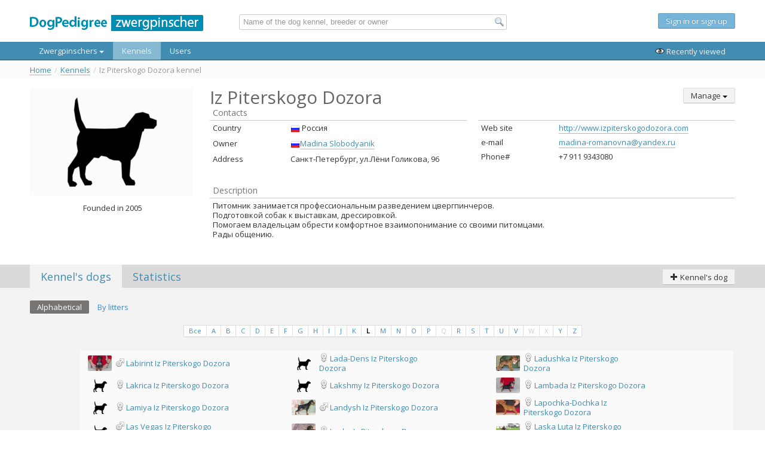

--- FILE ---
content_type: text/html; charset=UTF-8
request_url: https://mp.dogpedigree.net/en/kennel/157?alpha=12&l=1
body_size: 8812
content:
<!doctype html>
<html lang="ru">
<head>
    
                    
    <link rel="stylesheet" type="text/css" href="/assets/style-mGYZf6hV786z84pXRRB3Pg.css" />
<script type="text/javascript" src="/assets/script-0-g0_H_53OuFGwzj2hLLSh4Q.js"></script>
<title>Iz Piterskogo Dozora kennel - Zwergpinschers</title>

    <meta name="author" content="Vladislav Kolesnikov">
    <meta charset="UTF-8">
    <link rel="shortcut icon" href="/images/_site/favicon.ico" />
    <link href='https://fonts.googleapis.com/css?family=Open+Sans&subset=latin,cyrillic' rel='stylesheet' type='text/css'>
</head>
<body>
<div id="wrap">
    <!-- NAVIGATION -->
    <div id="header">
        
<div class="row-fluid">
    <div class="span12">
        <div class="container-semifluid">
            <div class="row-fluid">
                <table class="header-row-table">
                    <tr>
                        <td style="width: 350px">
                            <a href="/en" style="display: block; margin-top: 7px">
                                <img src="/images/_site/logo-medium-mp.png" alt="DogPedigree network" />
                            </a>
                        </td>
                        <td style="width: 38%">
                            
<script type="text/javascript">
    $(function() {
        new GlobalSearch({
            searchUrl: "/en/search/search"
        });
    });
</script>

<form action="/search" id="global-search-form" class="global-search-form form-horizontal">
    <input class="span12" id="global-search" type="text" placeholder="Name of the dog kennel, breeder or owner" />
    <i class="global-search-icon icon-f-magnifier-left"></i>

    <div id="global-search-results" class="search-suggestions span12"></div>
</form>                        </td>
                        <td>
                                                    <div class="guest-text">
                                <p style="display: table-cell; vertical-align: middle;">
                                    <a class="btn btn-info" href="/en/user/signIn">
                                        Sign in or sign up                                    </a>
                                </p>
                            </div>
                                                </td>
                    </tr>
                </table>
            </div>
        </div>
    </div>
</div>

<div class="row-fluid nav-row">
    <div class="span12" id="main-nav-container" style="position: relative">
        <div class="navbar" style="margin-bottom: 0">
            <div class="container-semifluid">
                <div class="navbar-inner">
                    <div class="container">
                        <ul class="nav" style="position: static;">
                            <li class="">
                                <a class="dropdown-toggle" data-delay="150" data-hover="dropdown" href="/en/dog/list">
                                    Zwergpinschers                                    <i class="caret"></i>
                                </a>

                                <div class="dropdown-menu nav-dropdown">
                                    <div class="row-fluid">
                                        <div class="span3">
                                            <ul>
                                                <li>
                                                    <a href="/en/dog/list" class="no-border">
                                                        <span class="title">Search dogs</span>
                                                        <span class="desc">
                                                            Search among all dogs of database                                                        </span>
                                                    </a>
                                                </li>
                                                <li>
                                                    <a href="/en/dog/sale" class="no-border">
                                                        <span class="title">Dogs for sale</span>
                                                        <span class="desc">
                                                            Viewing and search of dogs for sale                                                        </span>
                                                    </a>
                                                </li>
                                            </ul>
                                        </div>
                                        <div class="span3">
                                            <ul>
                                                <li>
                                                    <a href="/en/dog/testmating" class="no-border">
                                                        <span class="title">Testmating</span>
                                                        <span class="desc">
                                                            Service for planning of future progeny                                                        </span>
                                                    </a>
                                                </li>
                                                <li>
                                                    <a class="btn btn-success" href="/en/dog/add">
                                                        Add new dog                                                    </a>
                                                </li>
                                            </ul>
                                        </div>
                                    </div>
                                </div>
                            </li>
                            <li class="active">
                                <a href="/en/kennel/list">Kennels</a>
                            </li>
                            <li class="">
                                <a href="/en/user/list">Users</a>
                            </li>
                        </ul>

                        <ul class="nav pull-right">
                            <li class="a-last-visited">
                                <a href="#">
                                    <i class="icon-f-eye"></i>
                                    Recently viewed                                </a>
                            </li>

                                                    </ul>
                    </div>
                    <div style="display: none" class="last-viewed-container">
                        <div class="last-viewed" style="width: 100%; height: 100%"></div>
                    </div>
                </div>
            </div>
        </div>
    </div>
</div>


<div style="display: none" id="last-viewed-container-overlay" class="last-viewed-container-overlay"></div>

<script type="text/javascript">
    $(function () {
        var mainNav = $("#main-nav-container");

        var lastViewed = mainNav.find(".last-viewed-container");
        var lastViewedOverlay = $("#last-viewed-container-overlay");
        var innerNavbar = mainNav.find(".navbar-inner");
        var lastViewedActionHandler = mainNav.find(".a-last-visited");

        var lastViewedContentContainer = mainNav.find(".last-viewed");

        var loaded = false;

        var openLastViewed = function () {
            var open = function() {
                lastViewedActionHandler.addClass("active");
                innerNavbar.addClass("no-bottom-corners");
                lastViewed.slideDown(200);
                lastViewedOverlay.show();
            };

            if(!loaded) {
                var R = getRequest({
                    type: "POST",
                    mask: lastViewedActionHandler,
                    dataType: "html",
                    onSuccess: function(data) {
                        lastViewedContentContainer.html(data);
                        loaded = true;

                        open();
                    }
                });

                R.send("/en/lastViewed/index")
            } else {
                open();
            }
        };

        var closeLastViewed = function() {
            lastViewedActionHandler.removeClass("active");
            innerNavbar.removeClass("no-bottom-corners");
            lastViewed.slideUp(200);
            lastViewedOverlay.hide();
        };


        mainNav.on("click", ".a-last-visited", function (e) {
            e.preventDefault();

            if (lastViewedActionHandler.hasClass("active")) {
                closeLastViewed();
            } else {
                openLastViewed();
            }
        });

        lastViewedOverlay.on("click", function(e) {
            closeLastViewed();
        });

        $("#header").find(".with-tooltip").tooltip({delay: { show: 0, hide: 100}, placement: "bottom"});
    });
</script>    </div>
    <!-- END OF NAVIGATION -->

    <!-- CONTENT -->
    <div id="content">
        <div class="container-semifluid">
                    </div>

        <div class='row-fluid breadcrumbs-container'><div class='span12'><div class='container-semifluid'><ul class="breadcrumbs breadcrumb"><li><a href="/en">Home</a><span class="divider">/</span></li><li><a href="/en/kennel/list">Kennels</a><span class="divider">/</span></li><li class="active">Iz Piterskogo Dozora kennel</li></ul></div></div></div>
<div class="container-semifluid" style="margin-top: 1em; margin-bottom: 2em">
    <div class="row-fluid" style="margin-bottom: 1em">
        <div class="span3">
            <div class="profile-main-photo">
                <img src="https://mp.dogpedigree.net/images/no_image_medium.png" />
            </div>

                            <p style="text-align: center; margin-top: 1em">
                    Founded in 2005                </p>
                    </div>
        <div class="span9">
            <div class="row-fluid">
                <div class="span8">
                    <h1 class="profile-name">
                        Iz Piterskogo Dozora
                                            </h1>
                    <h3 class="name-localized">
                                            </h3>

                                    </div>

                <div class="span4 text-right">
                                                                <div class="btn-group text-left">
                            <a class="btn dropdown-toggle" data-hover="dropdown" href="#">
                                Manage                                <i class="caret"></i>
                            </a>

                            <ul class="dropdown-menu pull-left" style="left: auto; right: 0">
                                                                    <li>
                                        <a tabindex="-1" href="/en/kennel/157/edit">
                                            <i class="icon-f-pencil"></i>
                                            Edit                                        </a>
                                    </li>
                                                            </ul>
                        </div>
                                    </div>
            </div>

            <div class="row-fluid info-row" style="margin-top: 0">
                <div class="span6">
                    <table class="main-info-block table-condensed">
                        <thead>
                        <tr>
                            <td colspan="2">Contacts</td>
                        </tr>
                        </thead>
                        <tbody>
                                                    <tr>
                                <td class="desc">Country</td>
                                <td class="value">
                                    <span class="flag icon16-fleft country16 country-RU"></span>
                                    Россия                                </td>
                            </tr>
                        
                        <tr>
                            <td class="desc">
                                Owner                            </td>
                            <td class="value">
                                <a href='/en/user/215'><i class='flag icon16-fleft country16 country-RU'></i><span>Madina Slobodyanik</span></a>                            </td>
                        </tr>

                                                    <tr>
                                <td class="desc">Address</td>
                                <td class="value">
                                    <address>
                                        Санкт-Петербург,    ул.Лёни Голикова, 96                                     </address>
                                </td>
                            </tr>
                                                </tbody>
                    </table>
                </div>

                <div class="span6">
                    <table class="main-info-block table-condensed">
                        <thead>
                        <tr>
                            <td colspan="2" class="empty-caption"></td>
                        </tr>
                        </thead>
                        <tbody>
                        <tr>
                            <td class="desc">Web site</td>
                            <td class="value">
                                                                    <a target="_blank" href="http://www.izpiterskogodozora.com"><span>http://www.izpiterskogodozora.com</span></a>                                                            </td>
                        </tr>
                        <tr>
                            <td class="desc">e-mail</td>
                            <td class="value">
                                                                    <a href="mailto:madina-romanovna@yandex.ru"><span>madina-romanovna@yandex.ru</span></a>                                                            </td>
                        </tr>
                        <tr>
                            <td class="desc">Phone#</td>
                            <td class="value">
                                                                    +7 911 9343080                                                            </td>
                        </tr>
                        </tbody>
                    </table>
                </div>
            </div>

                            <div class="row-fluid info-row">
                    <div class="span12">
                        <table class="main-info-block table-condensed" id="description-table">
                            <thead>
                            <tr>
                                <td colspan="2">Description</td>
                            </tr>
                            </thead>
                            <tbody>
                            <tr>
                                <td>
                                                                            <div class="full-description">
                                            Питомник занимается профессиональным разведением цвергпинчеров.<br />
Подготовкой собак к выставкам, дрессировкой.<br />
Помогаем владельцам обрести комфортное взаимопонимание со своими питомцами.<br />
Рады общению.                                        </div>
                                                                    </td>
                            </tr>
                            </tbody>
                        </table>
                    </div>
                </div>
                    </div>
    </div>
</div>



<div class="block block-pedigree" id="profile-block">
    <div class="block-header">
        <div class="container-semifluid">
            <div class="row-fluid">
                <div class="span6 page-block-header">
                    <ul data-group="section-group" class="nav nav-tabs app-blocks-nav">
                        <li data-target="dogs" class="active">
                            <a href="#">Kennel's dogs</a>
                        </li>

                        <li data-target="statistics">
                            <a href="#">
                                Statistics                            </a>
                        </li>
                    </ul>
                </div>
                <div class="span6 text-right">
                    <a href="/en/dog/add/forKennel/157" class="btn">
                        <i class="icon-plus"></i>
                        Kennel's dog                    </a>
                </div>
            </div>
        </div>
    </div>

    <div class="block-content">
        <div class="container-semifluid">
            <div class="row-fluid">
                <div class="span12 sections-container">
                    <div data-group="section-group" class="section app-block" data-block="dogs">
                        
<div class="row-fluid">
    <div class="span8">
<!--        <h2 class="inline-middle">Собаки питомника</h2>-->
        <ul id="dogs-type-nav" data-group="kennel-dogs-blocks" class="nav app-blocks-nav subnav nav-pills block-nav inline-middle" style="margin-bottom: 0">
            <li data-target="alpha" class="active">
                <a href="#">Alphabetical</a>
            </li>
            <li data-target="birth">
                <a href="#">By litters</a>
            </li>
        </ul>
    </div>
</div>

<div id="kennel-dogs-container">
    <div data-group="kennel-dogs-blocks" class="app-block" data-block="alpha">
        
<div class="row-fluid">
    <div class="span12">
        <div class="pagination pagination-centered pagination-small">
            <ul id="kennel-dogs-pager" class="alphaPager"><li class="all"><a href="/en/kennel/157?l=1#kennel-dogs">Все</a></li>
<li class="page"><a href="/en/kennel/157?alpha=1&amp;l=1#kennel-dogs">A</a></li>
<li class="page"><a href="/en/kennel/157?alpha=2&amp;l=1#kennel-dogs">B</a></li>
<li class="page"><a href="/en/kennel/157?alpha=3&amp;l=1#kennel-dogs">C</a></li>
<li class="page"><a href="/en/kennel/157?alpha=4&amp;l=1#kennel-dogs">D</a></li>
<li class="page"><a href="/en/kennel/157?alpha=5&amp;l=1#kennel-dogs">E</a></li>
<li class="page"><a href="/en/kennel/157?alpha=6&amp;l=1#kennel-dogs">F</a></li>
<li class="page"><a href="/en/kennel/157?alpha=7&amp;l=1#kennel-dogs">G</a></li>
<li class="page"><a href="/en/kennel/157?alpha=8&amp;l=1#kennel-dogs">H</a></li>
<li class="page"><a href="/en/kennel/157?alpha=9&amp;l=1#kennel-dogs">I</a></li>
<li class="page"><a href="/en/kennel/157?alpha=10&amp;l=1#kennel-dogs">J</a></li>
<li class="page"><a href="/en/kennel/157?alpha=11&amp;l=1#kennel-dogs">K</a></li>
<li class="page selected"><a href="/en/kennel/157?alpha=12&amp;l=1#kennel-dogs">L</a></li>
<li class="page"><a href="/en/kennel/157?alpha=13&amp;l=1#kennel-dogs">M</a></li>
<li class="page"><a href="/en/kennel/157?alpha=14&amp;l=1#kennel-dogs">N</a></li>
<li class="page"><a href="/en/kennel/157?alpha=15&amp;l=1#kennel-dogs">O</a></li>
<li class="page"><a href="/en/kennel/157?alpha=16&amp;l=1#kennel-dogs">P</a></li>
<li class="page hidden"><a href="/en/kennel/157?alpha=17&amp;l=1#kennel-dogs">Q</a></li>
<li class="page"><a href="/en/kennel/157?alpha=18&amp;l=1#kennel-dogs">R</a></li>
<li class="page"><a href="/en/kennel/157?alpha=19&amp;l=1#kennel-dogs">S</a></li>
<li class="page"><a href="/en/kennel/157?alpha=20&amp;l=1#kennel-dogs">T</a></li>
<li class="page"><a href="/en/kennel/157?alpha=21&amp;l=1#kennel-dogs">U</a></li>
<li class="page"><a href="/en/kennel/157?alpha=22&amp;l=1#kennel-dogs">V</a></li>
<li class="page hidden"><a href="/en/kennel/157?alpha=23&amp;l=1#kennel-dogs">W</a></li>
<li class="page hidden"><a href="/en/kennel/157?alpha=24&amp;l=1#kennel-dogs">X</a></li>
<li class="page"><a href="/en/kennel/157?alpha=25&amp;l=1#kennel-dogs">Y</a></li>
<li class="page"><a href="/en/kennel/157?alpha=26&amp;l=1#kennel-dogs">Z</a></li></ul>        </div>

        <div class="row-fluid">
            <div class="span12" id="dogs-list-container">
                                <table class="table-thin table-puppy-line">
            <tr>
                <td class="date">
                    <span class="puppy-date">L</span>
                </td>
                <td class="line">
                    <ul class="columns">
                                                    <li class="list-item with-photo">
                                <a href="/en/dog/12753" class="no-border">
                                    <img src="https://mp.dogpedigree.net/media/dog/38/11538/mini.jpg" alt="Labirint Iz Piterskogo Dozora"/>

                                    <span class="info">
                                        <i class='icon16-left sex-male'></i>Labirint Iz Piterskogo Dozora                                    </span>
                                </a>
                            </li>
                                                    <li class="list-item with-photo">
                                <a href="/en/dog/22333" class="no-border">
                                    <img src="https://mp.dogpedigree.net/images/no_image_mini.png" alt="Lada-Dens Iz Piterskogo Dozora"/>

                                    <span class="info">
                                        <i class='icon16-left sex-female'></i>Lada-Dens Iz Piterskogo Dozora                                    </span>
                                </a>
                            </li>
                                                    <li class="list-item with-photo">
                                <a href="/en/dog/12721" class="no-border">
                                    <img src="https://mp.dogpedigree.net/media/dog/12/11512/mini.jpg" alt="Ladushka Iz Piterskogo Dozora"/>

                                    <span class="info">
                                        <i class='icon16-left sex-female'></i>Ladushka Iz Piterskogo Dozora                                    </span>
                                </a>
                            </li>
                                                    <li class="list-item with-photo">
                                <a href="/en/dog/22336" class="no-border">
                                    <img src="https://mp.dogpedigree.net/images/no_image_mini.png" alt="Lakrica Iz Piterskogo Dozora"/>

                                    <span class="info">
                                        <i class='icon16-left sex-female'></i>Lakrica Iz Piterskogo Dozora                                    </span>
                                </a>
                            </li>
                                                    <li class="list-item with-photo">
                                <a href="/en/dog/26104" class="no-border">
                                    <img src="https://mp.dogpedigree.net/images/no_image_mini.png" alt="Lakshmy Iz Piterskogo Dozora"/>

                                    <span class="info">
                                        <i class='icon16-left sex-female'></i>Lakshmy Iz Piterskogo Dozora                                    </span>
                                </a>
                            </li>
                                                    <li class="list-item with-photo">
                                <a href="/en/dog/12754" class="no-border">
                                    <img src="https://mp.dogpedigree.net/media/dog/39/11539/mini.jpg" alt="Lambada Iz Piterskogo Dozora"/>

                                    <span class="info">
                                        <i class='icon16-left sex-female'></i>Lambada Iz Piterskogo Dozora                                    </span>
                                </a>
                            </li>
                                                    <li class="list-item with-photo">
                                <a href="/en/dog/26105" class="no-border">
                                    <img src="https://mp.dogpedigree.net/images/no_image_mini.png" alt="Lamiya Iz Piterskogo Dozora"/>

                                    <span class="info">
                                        <i class='icon16-left sex-female'></i>Lamiya Iz Piterskogo Dozora                                    </span>
                                </a>
                            </li>
                                                    <li class="list-item with-photo">
                                <a href="/en/dog/12751" class="no-border">
                                    <img src="https://mp.dogpedigree.net/media/dog/48/11548/mini.jpg" alt="Landysh Iz Piterskogo Dozora"/>

                                    <span class="info">
                                        <i class='icon16-left sex-male'></i>Landysh Iz Piterskogo Dozora                                    </span>
                                </a>
                            </li>
                                                    <li class="list-item with-photo">
                                <a href="/en/dog/12789" class="no-border">
                                    <img src="https://mp.dogpedigree.net/media/dog/90/11590/mini.jpg" alt="Lapochka-Dochka Iz Piterskogo Dozora"/>

                                    <span class="info">
                                        <i class='icon16-left sex-female'></i>Lapochka-Dochka Iz Piterskogo Dozora                                    </span>
                                </a>
                            </li>
                                                    <li class="list-item with-photo">
                                <a href="/en/dog/12796" class="no-border">
                                    <img src="https://mp.dogpedigree.net/images/no_image_mini.png" alt="Las Vegas Iz Piterskogo Dozora"/>

                                    <span class="info">
                                        <i class='icon16-left sex-male'></i>Las Vegas Iz Piterskogo Dozora                                    </span>
                                </a>
                            </li>
                                                    <li class="list-item with-photo">
                                <a href="/en/dog/14161" class="no-border">
                                    <img src="https://mp.dogpedigree.net/media/dog/257/13257/mini.jpg" alt="Laska Iz Piterskogo Dozora"/>

                                    <span class="info">
                                        <i class='icon16-left sex-female'></i>Laska Iz Piterskogo Dozora                                    </span>
                                </a>
                            </li>
                                                    <li class="list-item with-photo">
                                <a href="/en/dog/17370" class="no-border">
                                    <img src="https://mp.dogpedigree.net/media/dog/158/26658/mini.jpg" alt="Laska Luta Iz Piterskogo Dozora"/>

                                    <span class="info">
                                        <i class='icon16-left sex-female'></i>Laska Luta Iz Piterskogo Dozora                                    </span>
                                </a>
                            </li>
                                                    <li class="list-item with-photo">
                                <a href="/en/dog/14159" class="no-border">
                                    <img src="https://mp.dogpedigree.net/media/dog/201/15701/mini.jpg" alt="Lastik Iz Piterskogo Dozora"/>

                                    <span class="info">
                                        <i class='icon16-left sex-male'></i>Lastik Iz Piterskogo Dozora                                    </span>
                                </a>
                            </li>
                                                    <li class="list-item with-photo">
                                <a href="/en/dog/12672" class="no-border">
                                    <img src="https://mp.dogpedigree.net/media/dog/395/11395/mini.jpg" alt="Lavanda Iz Piterskogo Dozora"/>

                                    <span class="info">
                                        <i class='icon16-left sex-female'></i>Lavanda Iz Piterskogo Dozora                                    </span>
                                </a>
                            </li>
                                                    <li class="list-item with-photo">
                                <a href="/en/dog/30332" class="no-border">
                                    <img src="https://mp.dogpedigree.net/images/no_image_mini.png" alt="Lavanda Gornaya Iz Piterskogo Dozora"/>

                                    <span class="info">
                                        <i class='icon16-left sex-female'></i>Lavanda Gornaya Iz Piterskogo Dozora                                    </span>
                                </a>
                            </li>
                                                    <li class="list-item with-photo">
                                <a href="/en/dog/12788" class="no-border">
                                    <img src="https://mp.dogpedigree.net/media/dog/89/11589/mini.jpg" alt="Lavr Iz Piterskogo Dozora"/>

                                    <span class="info">
                                        <i class='icon16-left sex-male'></i>Lavr Iz Piterskogo Dozora                                    </span>
                                </a>
                            </li>
                                                    <li class="list-item with-photo">
                                <a href="/en/dog/30330" class="no-border">
                                    <img src="https://mp.dogpedigree.net/images/no_image_mini.png" alt="Lavr Velikolepniy Iz Piterskogo Dozora"/>

                                    <span class="info">
                                        <i class='icon16-left sex-male'></i>Lavr Velikolepniy Iz Piterskogo Dozora                                    </span>
                                </a>
                            </li>
                                                    <li class="list-item with-photo">
                                <a href="/en/dog/24141" class="no-border">
                                    <img src="https://mp.dogpedigree.net/media/dog/446/28946/mini.jpg" alt="Laypis Trubeckoy Iz Piterskogo Dozora"/>

                                    <span class="info">
                                        <i class='icon16-left sex-male'></i>Laypis Trubeckoy Iz Piterskogo Dozora                                    </span>
                                </a>
                            </li>
                                                    <li class="list-item with-photo">
                                <a href="/en/dog/22332" class="no-border">
                                    <img src="https://mp.dogpedigree.net/images/no_image_mini.png" alt="Lazer Iz Piterskogo Dozora"/>

                                    <span class="info">
                                        <i class='icon16-left sex-male'></i>Lazer Iz Piterskogo Dozora                                    </span>
                                </a>
                            </li>
                                                    <li class="list-item with-photo">
                                <a href="/en/dog/26106" class="no-border">
                                    <img src="https://mp.dogpedigree.net/images/no_image_mini.png" alt="Leda Iz Piterskogo Dozora"/>

                                    <span class="info">
                                        <i class='icon16-left sex-female'></i>Leda Iz Piterskogo Dozora                                    </span>
                                </a>
                            </li>
                                                    <li class="list-item with-photo">
                                <a href="/en/dog/12720" class="no-border">
                                    <img src="https://mp.dogpedigree.net/media/dog/11/11511/mini.jpg" alt="Ledy Vinter Iz Piterskogo Dozora"/>

                                    <span class="info">
                                        <i class='icon16-left sex-female'></i>Ledy Vinter Iz Piterskogo Dozora                                    </span>
                                </a>
                            </li>
                                                    <li class="list-item with-photo">
                                <a href="/en/dog/6919" class="no-border">
                                    <img src="https://mp.dogpedigree.net/media/dog/310/5810/mini.jpg" alt="Legenda Nochi Iz Piterskogo Dozora"/>

                                    <span class="info">
                                        <i class='icon16-left sex-female'></i>Legenda Nochi Iz Piterskogo Dozora                                    </span>
                                </a>
                            </li>
                                                    <li class="list-item with-photo">
                                <a href="/en/dog/30331" class="no-border">
                                    <img src="https://mp.dogpedigree.net/images/no_image_mini.png" alt="Legenda Oseny Iz Piterskogo Dozora"/>

                                    <span class="info">
                                        <i class='icon16-left sex-female'></i>Legenda Oseny Iz Piterskogo Dozora                                    </span>
                                </a>
                            </li>
                                                    <li class="list-item with-photo">
                                <a href="/en/dog/35778" class="no-border">
                                    <img src="https://mp.dogpedigree.net/images/no_image_mini.png" alt="Legenda Parija Iz Piterskogo Dozora"/>

                                    <span class="info">
                                        <i class='icon16-left sex-female'></i>Legenda Parija Iz Piterskogo Dozora                                    </span>
                                </a>
                            </li>
                                                    <li class="list-item with-photo">
                                <a href="/en/dog/12787" class="no-border">
                                    <img src="https://mp.dogpedigree.net/media/dog/88/11588/mini.jpg" alt="Legioner Iz Piterskogo Dozora"/>

                                    <span class="info">
                                        <i class='icon16-left sex-male'></i>Legioner Iz Piterskogo Dozora                                    </span>
                                </a>
                            </li>
                                                    <li class="list-item with-photo">
                                <a href="/en/dog/12792" class="no-border">
                                    <img src="https://mp.dogpedigree.net/images/no_image_mini.png" alt="Legran Iz Piterskogo Dozora"/>

                                    <span class="info">
                                        <i class='icon16-left sex-male'></i>Legran Iz Piterskogo Dozora                                    </span>
                                </a>
                            </li>
                                                    <li class="list-item with-photo">
                                <a href="/en/dog/14158" class="no-border">
                                    <img src="https://mp.dogpedigree.net/media/dog/254/13254/mini.jpg" alt="Lel Iz Piterskogo Dozora"/>

                                    <span class="info">
                                        <i class='icon16-left sex-male'></i>Lel Iz Piterskogo Dozora                                    </span>
                                </a>
                            </li>
                                                    <li class="list-item with-photo">
                                <a href="/en/dog/35777" class="no-border">
                                    <img src="https://mp.dogpedigree.net/images/no_image_mini.png" alt="Leningradka Iz Piterskogo Dozora"/>

                                    <span class="info">
                                        <i class='icon16-left sex-female'></i>Leningradka Iz Piterskogo Dozora                                    </span>
                                </a>
                            </li>
                                                    <li class="list-item with-photo">
                                <a href="/en/dog/22334" class="no-border">
                                    <img src="https://mp.dogpedigree.net/images/no_image_mini.png" alt="Leona Iz Piterskogo Dozora"/>

                                    <span class="info">
                                        <i class='icon16-left sex-female'></i>Leona Iz Piterskogo Dozora                                    </span>
                                </a>
                            </li>
                                                    <li class="list-item with-photo">
                                <a href="/en/dog/12795" class="no-border">
                                    <img src="https://mp.dogpedigree.net/images/no_image_mini.png" alt="Leroy Iz Piterskogo Dozora"/>

                                    <span class="info">
                                        <i class='icon16-left sex-male'></i>Leroy Iz Piterskogo Dozora                                    </span>
                                </a>
                            </li>
                                                    <li class="list-item with-photo">
                                <a href="/en/dog/6920" class="no-border">
                                    <img src="https://mp.dogpedigree.net/media/dog/193/18193/mini.jpg" alt="Lesnaya Feya Iz Piterskogo Dozora"/>

                                    <span class="info">
                                        <i class='icon16-left sex-female'></i>Lesnaya Feya Iz Piterskogo Dozora                                    </span>
                                </a>
                            </li>
                                                    <li class="list-item with-photo">
                                <a href="/en/dog/22337" class="no-border">
                                    <img src="https://mp.dogpedigree.net/images/no_image_mini.png" alt="Leya Iz Piterskogo Dozora"/>

                                    <span class="info">
                                        <i class='icon16-left sex-female'></i>Leya Iz Piterskogo Dozora                                    </span>
                                </a>
                            </li>
                                                    <li class="list-item with-photo">
                                <a href="/en/dog/24143" class="no-border">
                                    <img src="https://mp.dogpedigree.net/media/dog/441/28941/mini.jpg" alt="Leya Organa Iz Piterskogo Dozora"/>

                                    <span class="info">
                                        <i class='icon16-left sex-female'></i>Leya Organa Iz Piterskogo Dozora                                    </span>
                                </a>
                            </li>
                                                    <li class="list-item with-photo">
                                <a href="/en/dog/26103" class="no-border">
                                    <img src="https://mp.dogpedigree.net/images/no_image_mini.png" alt="Lider Iz Piterskogo Dozora"/>

                                    <span class="info">
                                        <i class='icon16-left sex-male'></i>Lider Iz Piterskogo Dozora                                    </span>
                                </a>
                            </li>
                                                    <li class="list-item with-photo">
                                <a href="/en/dog/6916" class="no-border">
                                    <img src="https://mp.dogpedigree.net/media/dog/304/5804/mini.jpg" alt="Lider Dinasty Iz Piterskogo Dozora"/>

                                    <span class="info">
                                        <i class='icon16-left sex-male'></i>Lider Dinasty Iz Piterskogo Dozora                                    </span>
                                </a>
                            </li>
                                                    <li class="list-item with-photo">
                                <a href="/en/dog/24142" class="no-border">
                                    <img src="https://mp.dogpedigree.net/media/dog/481/41981/mini.jpg" alt="Limonadny Dzho Iz Piterskogo Dozora"/>

                                    <span class="info">
                                        <i class='icon16-left sex-male'></i>Limonadny Dzho Iz Piterskogo Dozora                                    </span>
                                </a>
                            </li>
                                                    <li class="list-item with-photo">
                                <a href="/en/dog/35779" class="no-border">
                                    <img src="https://mp.dogpedigree.net/images/no_image_mini.png" alt="Liniya Jizny Iz Piterskogo Dozora"/>

                                    <span class="info">
                                        <i class='icon16-left sex-female'></i>Liniya Jizny Iz Piterskogo Dozora                                    </span>
                                </a>
                            </li>
                                                    <li class="list-item with-photo">
                                <a href="/en/dog/12790" class="no-border">
                                    <img src="https://mp.dogpedigree.net/media/dog/91/11591/mini.jpg" alt="Linya Sudby Iz Piterskogo Dozora"/>

                                    <span class="info">
                                        <i class='icon16-left sex-female'></i>Linya Sudby Iz Piterskogo Dozora                                    </span>
                                </a>
                            </li>
                                                    <li class="list-item with-photo">
                                <a href="/en/dog/30329" class="no-border">
                                    <img src="https://mp.dogpedigree.net/images/no_image_mini.png" alt="Lipoviy Med Iz Piterskogo Dozora"/>

                                    <span class="info">
                                        <i class='icon16-left sex-male'></i>Lipoviy Med Iz Piterskogo Dozora                                    </span>
                                </a>
                            </li>
                                                    <li class="list-item with-photo">
                                <a href="/en/dog/22335" class="no-border">
                                    <img src="https://mp.dogpedigree.net/images/no_image_mini.png" alt="Lira Iz Piterskogo Dozora"/>

                                    <span class="info">
                                        <i class='icon16-left sex-female'></i>Lira Iz Piterskogo Dozora                                    </span>
                                </a>
                            </li>
                                                    <li class="list-item with-photo">
                                <a href="/en/dog/26102" class="no-border">
                                    <img src="https://mp.dogpedigree.net/images/no_image_mini.png" alt="Lis Iz Piterskogo Dozora"/>

                                    <span class="info">
                                        <i class='icon16-left sex-male'></i>Lis Iz Piterskogo Dozora                                    </span>
                                </a>
                            </li>
                                                    <li class="list-item with-photo">
                                <a href="/en/dog/17372" class="no-border">
                                    <img src="https://mp.dogpedigree.net/media/dog/172/18172/mini.jpg" alt="Lisichka Inary Iz Piterskogo Dozora"/>

                                    <span class="info">
                                        <i class='icon16-left sex-female'></i>Lisichka Inary Iz Piterskogo Dozora                                    </span>
                                </a>
                            </li>
                                                    <li class="list-item with-photo">
                                <a href="/en/dog/17368" class="no-border">
                                    <img src="https://mp.dogpedigree.net/media/dog/163/18163/mini.jpg" alt="List Klenov Iz Piterskogo Dozora"/>

                                    <span class="info">
                                        <i class='icon16-left sex-male'></i>List Klenov Iz Piterskogo Dozora                                    </span>
                                </a>
                            </li>
                                                    <li class="list-item with-photo">
                                <a href="/en/dog/12797" class="no-border">
                                    <img src="https://mp.dogpedigree.net/images/no_image_mini.png" alt="Livadya Iz Piterskogo Dozora"/>

                                    <span class="info">
                                        <i class='icon16-left sex-female'></i>Livadya Iz Piterskogo Dozora                                    </span>
                                </a>
                            </li>
                                                    <li class="list-item with-photo">
                                <a href="/en/dog/12798" class="no-border">
                                    <img src="https://mp.dogpedigree.net/images/no_image_mini.png" alt="Lobelya Iz Piterskogo Dozora"/>

                                    <span class="info">
                                        <i class='icon16-left sex-female'></i>Lobelya Iz Piterskogo Dozora                                    </span>
                                </a>
                            </li>
                                                    <li class="list-item with-photo">
                                <a href="/en/dog/14160" class="no-border">
                                    <img src="https://mp.dogpedigree.net/media/dog/256/13256/mini.jpg" alt="Lolita Iz Piterskogo Dozora"/>

                                    <span class="info">
                                        <i class='icon16-left sex-female'></i>Lolita Iz Piterskogo Dozora                                    </span>
                                </a>
                            </li>
                                                    <li class="list-item with-photo">
                                <a href="/en/dog/12719" class="no-border">
                                    <img src="https://mp.dogpedigree.net/media/dog/9/11509/mini.jpg" alt="London Iz Piterskogo Dozora"/>

                                    <span class="info">
                                        <i class='icon16-left sex-male'></i>London Iz Piterskogo Dozora                                    </span>
                                </a>
                            </li>
                                                    <li class="list-item with-photo">
                                <a href="/en/dog/6917" class="no-border">
                                    <img src="https://mp.dogpedigree.net/media/dog/305/5805/mini.jpg" alt="Lord Bekingem Iz Piterskogo Dozora"/>

                                    <span class="info">
                                        <i class='icon16-left sex-male'></i>Lord Bekingem Iz Piterskogo Dozora                                    </span>
                                </a>
                            </li>
                                                    <li class="list-item with-photo">
                                <a href="/en/dog/12718" class="no-border">
                                    <img src="https://mp.dogpedigree.net/media/dog/10/11510/mini.jpg" alt="Lovelas Iz Piterskogo Dozora"/>

                                    <span class="info">
                                        <i class='icon16-left sex-male'></i>Lovelas Iz Piterskogo Dozora                                    </span>
                                </a>
                            </li>
                                                    <li class="list-item with-photo">
                                <a href="/en/dog/17367" class="no-border">
                                    <img src="https://mp.dogpedigree.net/media/dog/160/18160/mini.jpg" alt="Luch Solncev Iz Piterskogo Dozora"/>

                                    <span class="info">
                                        <i class='icon16-left sex-male'></i>Luch Solncev Iz Piterskogo Dozora                                    </span>
                                </a>
                            </li>
                                                    <li class="list-item with-photo">
                                <a href="/en/dog/24140" class="no-border">
                                    <img src="https://mp.dogpedigree.net/media/dog/443/28943/mini.jpg" alt="Luk Skayuoker Iz Piterskogo Dozora"/>

                                    <span class="info">
                                        <i class='icon16-left sex-male'></i>Luk Skayuoker Iz Piterskogo Dozora                                    </span>
                                </a>
                            </li>
                                                    <li class="list-item with-photo">
                                <a href="/en/dog/12793" class="no-border">
                                    <img src="https://mp.dogpedigree.net/images/no_image_mini.png" alt="Luna Iz Piterskogo Dozora"/>

                                    <span class="info">
                                        <i class='icon16-left sex-female'></i>Luna Iz Piterskogo Dozora                                    </span>
                                </a>
                            </li>
                                                    <li class="list-item with-photo">
                                <a href="/en/dog/6918" class="no-border">
                                    <img src="https://mp.dogpedigree.net/media/dog/307/5807/mini.jpg" alt="Lunnaya Sonata Iz Piterskogo Dozora"/>

                                    <span class="info">
                                        <i class='icon16-left sex-female'></i>Lunnaya Sonata Iz Piterskogo Dozora                                    </span>
                                </a>
                            </li>
                                                    <li class="list-item with-photo">
                                <a href="/en/dog/26101" class="no-border">
                                    <img src="https://mp.dogpedigree.net/images/no_image_mini.png" alt="Luntik Iz Piterskogo Dozora"/>

                                    <span class="info">
                                        <i class='icon16-left sex-male'></i>Luntik Iz Piterskogo Dozora                                    </span>
                                </a>
                            </li>
                                                    <li class="list-item with-photo">
                                <a href="/en/dog/12791" class="no-border">
                                    <img src="https://mp.dogpedigree.net/media/dog/92/11592/mini.jpg" alt="Lvinaya Dolya Iz Piterskogo Dozora"/>

                                    <span class="info">
                                        <i class='icon16-left sex-female'></i>Lvinaya Dolya Iz Piterskogo Dozora                                    </span>
                                </a>
                            </li>
                                                    <li class="list-item with-photo">
                                <a href="/en/dog/12756" class="no-border">
                                    <img src="https://mp.dogpedigree.net/media/dog/40/11540/mini.jpg" alt="Lya-Rashel Iz Piterskogo Dozora"/>

                                    <span class="info">
                                        <i class='icon16-left sex-female'></i>Lya-Rashel Iz Piterskogo Dozora                                    </span>
                                </a>
                            </li>
                                                    <li class="list-item with-photo">
                                <a href="/en/dog/14157" class="no-border">
                                    <img src="https://mp.dogpedigree.net/media/dog/253/13253/mini.jpg" alt="Lyolik Iz Piterskogo Dozora"/>

                                    <span class="info">
                                        <i class='icon16-left sex-male'></i>Lyolik Iz Piterskogo Dozora                                    </span>
                                </a>
                            </li>
                                                    <li class="list-item with-photo">
                                <a href="/en/dog/12794" class="no-border">
                                    <img src="https://mp.dogpedigree.net/media/dog/442/16942/mini.jpg" alt="Lyuceus Iz Piterskogo Dozora"/>

                                    <span class="info">
                                        <i class='icon16-left sex-male'></i>Lyuceus Iz Piterskogo Dozora                                    </span>
                                </a>
                            </li>
                                            </ul>
                </td>
            </tr>
        </table>
    
    <div id="dogs-pagination" class="pagination pagination-centered pagination-small">
            </div>
            </div>
        </div>
    </div>
</div>    </div>

    <div data-group="kennel-dogs-blocks" class="app-block" data-block="birth"></div>
</div>
                    </div>
                    <div data-group="section-group" class="section app-block" data-block="statistics">

                    </div>
                </div>
            </div>
        </div>
    </div>
</div>

<script type="text/javascript">
    $(function() {
        /// Full description show
        var desc_container = $("#description-table");
        var desc_show_toggle = desc_container.find(".show-full-description");
        desc_show_toggle.on("click", function(e) {
            e.preventDefault();

            desc_container.css({"min-height": desc_container.outerHeight() + "px"});
            desc_show_toggle.hide();
            desc_container.find(".full-description").show();
            desc_container.css({"min-height": ""});
        });


        // sections
        var profile_block_container = $("#profile-block");

        var loadSectionContent = function(currentBlock, newBlock, newBlockName, def) {
            if(!newBlock.loaded) {
                var sectionLoadRequest = getRequest({
                    type: "GET",
                    dataType: "html",
                    mask: profile_block_container.find(".sections-container"),
                    onSuccess: function(data) {
                        newBlock.container.html(data);
                        newBlock.loaded = true;
                        def.resolve();
                    }
                });

                sectionLoadRequest.send("/en/kennel/157", {section: newBlockName})
            } else {
                def.resolve();
            }
        };

        var blocks = new Blocks(profile_block_container, {
            navGroup: "section-group",
            blocksGroup: "section-group",
            beforeShow: loadSectionContent,
            blocks: {
                dogs: new SectionKennelDogs("/en/kennel/157"),
                statistics: new SectionKennelStatistics()
            }
        });

        blocks.showBlock("dogs");


        // add to favorites
        var favoriteToggle = $(".profile-name .favorite-toggle");

        var setFavoriteState = function(state) {
            favoriteToggle.removeClass("icon-f-star-empty, icon-f-star");
            favoriteToggle.addClass(state == 1 ? "icon-f-star" : "icon-f-star-empty");

            favoriteToggle.attr({
                "data-original-title": state == 1
                    ? "In your favourites list"
                    : "Add kennel to your favorites list"
            });
        };

        favoriteToggle.on("click", function(e) {
            var R = getRequest({
                dataType: "json",
                mask: null,
                onSuccess: function(answer) {
                    setFavoriteState(answer.state);
                }
            });

            R.send("/en/kennel/157?action=toggleFavorite");
        });

        var isInFavorites = "0";
        setFavoriteState(isInFavorites);
    });
</script>        <div id="push"></div>
    </div>
</div>

<!-- FOOTER -->
<div id="footer" class="container-fluid">
    <div class="row-fluid">
        <div class="span12">
            <div class="container-semifluid">
                <div class="row-fluid">
                    <div class="span3">
                        <img class="logo" src="/images/_site/logo-small-inverse.png" alt="Dog Pedigree network" />
                        <p>
                            2012 &mdash; 2014 г.
                        </p>
                    </div>

                    <div class="span2">
                        <ul class="footer-link-list">
                            <li>
                                <a href="/en/dog/list">
                                    Zwergpinschers                                </a>
                            </li>
                            <li>
                                <a href="/en/dog/sale">
                                    Dogs for sale                                </a>
                            </li>
                            <li>
                                <a href="/en/dog/testmating">
                                    Testmating                                </a>
                            </li>
                        </ul>
                    </div>
                    <div class="span2">
                        <ul class="footer-link-list">
                            <li>
                                <a href="/en/about/project">
                                    About this project                                </a>
                            </li>
                            <li>
                                <a href="/en/about/features">
                                    Database features                                </a>
                            </li>
                        </ul>
                    </div>
                    <div class="span3">
                        <ul class="footer-link-list">
                            <li>
                                                                    <a href="/ru/kennel/157?alpha=12&l=1">
                                        Перейти на русскую версию
                                        <i class="flag icon16-fleft country16 country-RU valign-bottom"></i>
                                    </a>
                                                            </li>
                        </ul>
                    </div>

                    <div class="span2 text-right" style="padding-top: 12px">
                        <a href="https://beget.ru">
                            <img class="logo" src="/images/_site/beget_logo_grayscale.png"
                                 alt="Beget - хостинг-партнер DogPedigree network" />
                            <p>
                                Hosting partner                            </p>
                        </a>
                    </div>
                </div>
            </div>
        </div>
    </div>
</div>
<!-- END OF FOOTER -->

<script>
    (function(i,s,o,g,r,a,m){i['GoogleAnalyticsObject']=r;i[r]=i[r]||function(){
        (i[r].q=i[r].q||[]).push(arguments)},i[r].l=1*new Date();a=s.createElement(o),
        m=s.getElementsByTagName(o)[0];a.async=1;a.src=g;m.parentNode.insertBefore(a,m)
    })(window,document,'script','//www.google-analytics.com/analytics.js','ga');

    ga('create', 'UA-49297018-1', 'dogpedigree.net');
    ga('send', 'pageview');

</script>
<script type="text/javascript" src="/assets/script-2-GQqFASq_hJLeqq2yiiaWKg.js"></script>
<script type="text/javascript">
/*<![CDATA[*/
jQuery(function($) {
	jQuery('[data-toggle=popover]').popover();
	jQuery('body').tooltip({"selector":"[data-toggle=tooltip]"});
});
/*]]>*/
</script>
</body>
</html>

--- FILE ---
content_type: text/css
request_url: https://mp.dogpedigree.net/assets/style-mGYZf6hV786z84pXRRB3Pg.css
body_size: 77734
content:
/*** CSS File: /assets/41628069/css/bootstrap-yii.css, Original size: 5,381, Compressed size: 4,593 ***/
.clearfix{*zoom:1}.clearfix:before,.clearfix:after{display:table;content:"";line-height:0}.clearfix:after{clear:both}.hide-text{font:0 / 0 a;color:transparent;text-shadow:none;background-color:transparent;border:0}.input-block-level{display:block;width:100%;min-height:30px;-webkit-box-sizing:border-box;-moz-box-sizing:border-box;box-sizing:border-box}.grid-view{padding-top:20px}.grid-view table.items th a{display:block;position:relative}.grid-view table.items th a .caret{display:none;position:absolute;right:5px;top:7px}.grid-view table.items th a.asc .caret{display:block}.grid-view table.items th a.desc .caret{border-bottom:4px solid #000000;border-top:none;display:block}.grid-view table.items th:hover a:after{content:"";display:block;position:absolute;top:0;right:-10px;width:14px;height:14px;line-height:14px;vertical-align:text-top;background-image:url("41628069/css/../img/glyphicons-halflings.png");background-position:-312px -96px;background-repeat:no-repeat}.grid-view table.items th:hover a.asc:after{background-position:-289px -96px}.grid-view table.items tr.selected td{background:#eeeeee}.grid-view .filters .filter-container{padding:0 15px 0 0}.grid-view .filters input,.grid-view .filters select{margin-bottom:0;width:100%}.grid-view .button-column{text-align:center;width:50px}.grid-view .checkbox-column{width:15px}.grid-view .summary{margin-bottom:5px;text-align:right}.grid-view .pager{margin-top:5px}.grid-view .empty{font-style:italic}.grid-view-loading{background:url(41628069/css/../img/loading.gif) no-repeat}.list-view{padding-top:20px}.list-view .summary{margin-bottom:5px;text-align:right}.list-view .pager{margin-top:5px}.list-view .sorter{margin:0 0 5px 0;text-align:right}.list-view .sorter ul{display:inline;list-style:none outside none;margin:0;padding:0}.list-view .sorter li{display:inline;margin:0 0 0 5px;padding:0}.list-view .sorter a .caret{position:absolute;right:5px;top:7px}.list-view .sorter a .caret.desc .caret{border-bottom:4px solid #000000;border-top:none}.list-view-loading{background:url(41628069/css/../img/loading.gif) no-repeat}.detail-view .null{color:#ffc0cb}.detail-view th{text-align:right;width:160px}span.required{color:#ff0000}.form-inline label.error,.form-horizontal label.error,.form-vertical label.error{color:#b94a48}.form-inline select.error,.form-inline input.error,.form-inline textarea.error,.form-horizontal select.error,.form-horizontal input.error,.form-horizontal textarea.error,.form-vertical select.error,.form-vertical input.error,.form-vertical textarea.error{border-color:#b94a48;color:#b94a48}.form-inline select.error:focus,.form-inline input.error:focus,.form-inline textarea.error:focus,.form-horizontal select.error:focus,.form-horizontal input.error:focus,.form-horizontal textarea.error:focus,.form-vertical select.error:focus,.form-vertical input.error:focus,.form-vertical textarea.error:focus{border-color:#953b39;-webkit-box-shadow:0 0 6px #d59392;-moz-box-shadow:0 0 6px #d59392;box-shadow:0 0 6px #d59392}.form-inline .help-block.error,.form-inline .help-inline.error,.form-horizontal .help-block.error,.form-horizontal .help-inline.error,.form-vertical .help-block.error,.form-vertical .help-inline.error{color:#b94a48}.select2-container{margin-bottom:0}.select2-container-multi .select2-choices{height:20px;font-size:14px;line-height:20px;border:1px solid #CCCCCC;color:#555555;-webkit-border-radius:2px;-moz-border-radius:2px;border-radius:2px}.select2-container-multi.select2-dropdown-open .select2-choices{-webkit-border-radius:2px 2px 0 0;-moz-border-radius:2px 2px 0 0;border-radius:2px 2px 0 0}table th{font-weight:bold}table td,table th{padding:9px 10px;text-align:left}.breadcrumb{margin:60px 0 20px !important}@media only screen and (max-width: 767px){table.responsive{margin-bottom:0}.pinned{position:absolute;left:0;top:0;background:#fff;width:35%;overflow:hidden;overflow-x:scroll;border-right:1px solid #ccc;border-left:1px solid #ccc}.pinned table{border-right:none;border-left:none;width:100%}.pinned table th,.pinned table td{white-space:nowrap}.pinned td:last-child{border-bottom:0}div.table-wrapper{position:relative;margin-bottom:20px;overflow:hidden;border-right:1px solid #ccc}div.table-wrapper div.scrollable table{margin-left:35%}div.table-wrapper div.scrollable{overflow:scroll;overflow-y:hidden}table.responsive td,table.responsive th{position:relative;white-space:nowrap;overflow:hidden}table.responsive th:first-child,table.responsive td:first-child,table.responsive td:first-child,table.responsive.pinned td{display:none}}.form.gii .tooltip{opacity:1;font-size:1em}

/*** CSS File: /assets/41628069/css/jquery-ui-bootstrap.css, Original size: 59,919, Compressed size: 47,370 ***/
.ui-helper-hidden{display:none}.ui-helper-hidden-accessible{border:0;clip:rect(0 0 0 0);height:1px;margin:-1px;overflow:hidden;padding:0;position:absolute;width:1px}.ui-helper-reset{margin:0;padding:0;border:0;outline:0;line-height:1.3;text-decoration:none;font-size:100%;list-style:none}.ui-helper-clearfix:after{content:".";display:block;height:0;clear:both;visibility:hidden}.ui-helper-clearfix{display:inline-block}* html .ui-helper-clearfix{height:1%}.ui-helper-clearfix{display:block}.ui-helper-zfix{width:100%;height:100%;top:0;left:0;position:absolute;opacity:0;filter:Alpha(Opacity=0)}.ui-state-disabled{cursor:default !important}.ui-icon{display:block;text-indent:-99999px;overflow:hidden;background-repeat:no-repeat}.ui-widget-overlay{position:absolute;top:0;left:0;width:100%;height:100%}.ui-widget{font-family:"Helvetica Neue", Helvetica, Arial, sans-serif;font-size:13px}.ui-widget .ui-widget{font-size:1em}.ui-widget input,.ui-widget select,.ui-widget textarea,.ui-widget button{font-family:"Helvetica Neue", Helvetica, Arial, sans-serif;font-size:1em}.ui-widget-content{border:1px solid #aaaaaa;background:#ffffff url(41628069/css/../img/ui-bg_glass_75_ffffff_1x400.png) 50% 50% repeat-x;color:#404040}.ui-widget-content a{color:#404040}.ui-widget-header{font-weight:bold;border-color:#0064cd #0064cd #003f81;border-color:rgba(0, 0, 0, 0.1) rgba(0, 0, 0, 0.1) rgba(0, 0, 0, 0.25);border:1px solid #666}.ui-widget-header a{color:#222222}.ui-state-default,.ui-widget-content .ui-state-default,.ui-widget-header .ui-state-default{background-color:#e6e6e6;background-repeat:no-repeat;background-image:-webkit-gradient(linear, 0 0, 0 100%, from(#ffffff), color-stop(25%, #ffffff), to(#e6e6e6));background-image:-webkit-linear-gradient(#ffffff, #ffffff 25%, #e6e6e6);background-image:-moz-linear-gradient(top, #ffffff, #ffffff 25%, #e6e6e6);background-image:-ms-linear-gradient(#ffffff, #ffffff 25%, #e6e6e6);background-image:-o-linear-gradient(#ffffff, #ffffff 25%, #e6e6e6);background-image:linear-gradient(#ffffff, #ffffff 25%, #e6e6e6);filter:progid:DXImageTransform.Microsoft.gradient(startColorstr='#ffffff', endColorstr='#e6e6e6', GradientType=0);text-shadow:0 1px 1px rgba(255, 255, 255, 0.75);color:#333;font-size:13px;line-height:normal;border:1px solid #ccc;border-bottom-color:#bbb;-webkit-box-shadow:inset 0 1px 0 rgba(255, 255, 255, 0.2), 0 1px 2px rgba(0, 0, 0, 0.05);-moz-box-shadow:inset 0 1px 0 rgba(255, 255, 255, 0.2), 0 1px 2px rgba(0, 0, 0, 0.05);box-shadow:inset 0 1px 0 rgba(255, 255, 255, 0.2), 0 1px 2px rgba(0, 0, 0, 0.05);-webkit-transition:0.1s linear background-image;-moz-transition:0.1s linear background-image;-ms-transition:0.1s linear background-image;-o-transition:0.1s linear background-image;transition:0.1s linear background-image;overflow:visible}.ui-state-default a,.ui-state-default a:link,.ui-state-default a:visited{color:#555555;text-decoration:none}.ui-state-hover,.ui-widget-content .ui-state-hover,.ui-widget-header .ui-state-hover,.ui-state-focus,.ui-widget-content .ui-state-focus,.ui-widget-header .ui-state-focus{background-position:0 -15px;color:#333;text-decoration:none}.ui-state-hover a,.ui-state-hover a:hover,.ui-state-hover a:link,.ui-state-hover a:visited{color:#212121;text-decoration:none}.ui-state-active,.ui-widget-content .ui-state-active,.ui-widget-header .ui-state-active{border:1px solid #aaaaaa;font-weight:normal;color:#212121}.ui-state-active a,.ui-state-active a:link,.ui-state-active a:visited{color:#212121;text-decoration:none}.ui-widget :active{outline:none}.ui-state-highlight p,.ui-state-error p,.ui-state-default p{font-size:13px;font-weight:normal;line-height:18px;margin:7px 15px}.ui-state-highlight,.ui-widget-content .ui-state-highlight,.ui-widget-header .ui-state-highlight{position:relative;margin-bottom:18px;color:#404040;background-color:#eedc94;background-repeat:repeat-x;background-image:-khtml-gradient(linear, left top, left bottom, from(#fceec1), to(#eedc94));background-image:-moz-linear-gradient(top, #fceec1, #eedc94);background-image:-ms-linear-gradient(top, #fceec1, #eedc94);background-image:-webkit-gradient(linear, left top, left bottom, color-stop(0%, #fceec1), color-stop(100%, #eedc94));background-image:-webkit-linear-gradient(top, #fceec1, #eedc94);background-image:-o-linear-gradient(top, #fceec1, #eedc94);background-image:linear-gradient(top, #fceec1, #eedc94);filter:progid:DXImageTransform.Microsoft.gradient(startColorstr='#fceec1', endColorstr='#eedc94', GradientType=0);text-shadow:0 -1px 0 rgba(0, 0, 0, 0.25);border-color:#eedc94 #eedc94 #e4c652;border-color:rgba(0, 0, 0, 0.1) rgba(0, 0, 0, 0.1) rgba(0, 0, 0, 0.25);text-shadow:0 1px 0 rgba(255, 255, 255, 0.5);border-width:1px;border-style:solid;-webkit-border-radius:4px;-moz-border-radius:4px;border-radius:4px;-webkit-box-shadow:inset 0 1px 0 rgba(255, 255, 255, 0.25);-moz-box-shadow:inset 0 1px 0 rgba(255, 255, 255, 0.25);box-shadow:inset 0 1px 0 rgba(255, 255, 255, 0.25)}.ui-state-highlight a,.ui-widget-content .ui-state-highlight a,.ui-widget-header .ui-state-highlight a{color:#363636}.ui-state-error,.ui-widget-content .ui-state-error,.ui-widget-header .ui-state-error{position:relative;margin-bottom:18px;color:#ffffff;border-width:1px;border-style:solid;-webkit-border-radius:4px;-moz-border-radius:4px;border-radius:4px;-webkit-box-shadow:inset 0 1px 0 rgba(255, 255, 255, 0.25);-moz-box-shadow:inset 0 1px 0 rgba(255, 255, 255, 0.25);box-shadow:inset 0 1px 0 rgba(255, 255, 255, 0.25);background-color:#c43c35;background-repeat:repeat-x;background-image:-khtml-gradient(linear, left top, left bottom, from(#ee5f5b), to(#c43c35));background-image:-moz-linear-gradient(top, #ee5f5b, #c43c35);background-image:-ms-linear-gradient(top, #ee5f5b, #c43c35);background-image:-webkit-gradient(linear, left top, left bottom, color-stop(0%, #ee5f5b), color-stop(100%, #c43c35));background-image:-webkit-linear-gradient(top, #ee5f5b, #c43c35);background-image:-o-linear-gradient(top, #ee5f5b, #c43c35);background-image:linear-gradient(top, #ee5f5b, #c43c35);filter:progid:DXImageTransform.Microsoft.gradient(startColorstr='#ee5f5b', endColorstr='#c43c35', GradientType=0);text-shadow:0 -1px 0 rgba(0, 0, 0, 0.25);border-color:#c43c35 #c43c35 #882a25;border-color:rgba(0, 0, 0, 0.1) rgba(0, 0, 0, 0.1) rgba(0, 0, 0, 0.25)}.ui-state-error a,.ui-widget-content .ui-state-error a,.ui-widget-header .ui-state-error a{color:#cd0a0a}.ui-state-error-text,.ui-widget-content .ui-state-error-text,.ui-widget-header .ui-state-error-text{color:#cd0a0a}.ui-priority-primary,.ui-widget-content .ui-priority-primary,.ui-widget-header .ui-priority-primary{font-weight:bold}.ui-priority-secondary,.ui-widget-content .ui-priority-secondary,.ui-widget-header .ui-priority-secondary{opacity:.7;filter:Alpha(Opacity=70);font-weight:normal}.ui-state-disabled,.ui-widget-content .ui-state-disabled,.ui-widget-header .ui-state-disabled{opacity:.35;filter:Alpha(Opacity=35);background-image:none}.ui-state-disabled .ui-icon{filter:Alpha(Opacity=35)}.ui-icon{width:16px;height:16px;background-image:url(41628069/css/../img/ui-icons_222222_256x240.png)}.ui-widget-content .ui-icon{background-image:url(41628069/css/../img/ui-icons_222222_256x240.png)}.ui-widget-header .ui-icon{background-image:url(41628069/css/../img/ui-icons_222222_256x240.png)}.ui-state-default .ui-icon{background-image:url(41628069/css/../img/ui-icons_888888_256x240.png)}.ui-state-hover .ui-icon,.ui-state-focus .ui-icon{background-image:url(41628069/css/../img/ui-icons_454545_256x240.png)}.ui-state-active .ui-icon{background-image:url(41628069/css/../img/ui-icons_454545_256x240.png)}.ui-state-highlight .ui-icon{background-image:url(41628069/css/../img/ui-icons_2e83ff_256x240.png)}.ui-state-error .ui-icon,.ui-state-error-text .ui-icon{background-image:url(41628069/css/../img/ui-icons_f6cf3b_256x240.png)}.ui-icon-carat-1-n{background-position:0}.ui-icon-carat-1-ne{background-position:-16px 0}.ui-icon-carat-1-e{background-position:-32px 0}.ui-icon-carat-1-se{background-position:-48px 0}.ui-icon-carat-1-s{background-position:-64px 0}.ui-icon-carat-1-sw{background-position:-80px 0}.ui-icon-carat-1-w{background-position:-96px 0}.ui-icon-carat-1-nw{background-position:-112px 0}.ui-icon-carat-2-n-s{background-position:-128px 0}.ui-icon-carat-2-e-w{background-position:-144px 0}.ui-icon-triangle-1-n{background-position:0 -16px}.ui-icon-triangle-1-ne{background-position:-16px -16px}.ui-icon-triangle-1-e{background-position:-32px -16px}.ui-icon-triangle-1-se{background-position:-48px -16px}.ui-icon-triangle-1-s{background-position:-64px -16px}.ui-icon-triangle-1-sw{background-position:-80px -16px}.ui-icon-triangle-1-w{background-position:-96px -16px}.ui-icon-triangle-1-nw{background-position:-112px -16px}.ui-icon-triangle-2-n-s{background-position:-128px -16px}.ui-icon-triangle-2-e-w{background-position:-144px -16px}.ui-icon-arrow-1-n{background-position:0 -32px}.ui-icon-arrow-1-ne{background-position:-16px -32px}.ui-icon-arrow-1-e{background-position:-32px -32px}.ui-icon-arrow-1-se{background-position:-48px -32px}.ui-icon-arrow-1-s{background-position:-64px -32px}.ui-icon-arrow-1-sw{background-position:-80px -32px}.ui-icon-arrow-1-w{background-position:-96px -32px}.ui-icon-arrow-1-nw{background-position:-112px -32px}.ui-icon-arrow-2-n-s{background-position:-128px -32px}.ui-icon-arrow-2-ne-sw{background-position:-144px -32px}.ui-icon-arrow-2-e-w{background-position:-160px -32px}.ui-icon-arrow-2-se-nw{background-position:-176px -32px}.ui-icon-arrowstop-1-n{background-position:-192px -32px}.ui-icon-arrowstop-1-e{background-position:-208px -32px}.ui-icon-arrowstop-1-s{background-position:-224px -32px}.ui-icon-arrowstop-1-w{background-position:-240px -32px}.ui-icon-arrowthick-1-n{background-position:0 -48px}.ui-icon-arrowthick-1-ne{background-position:-16px -48px}.ui-icon-arrowthick-1-e{background-position:-32px -48px}.ui-icon-arrowthick-1-se{background-position:-48px -48px}.ui-icon-arrowthick-1-s{background-position:-64px -48px}.ui-icon-arrowthick-1-sw{background-position:-80px -48px}.ui-icon-arrowthick-1-w{background-position:-96px -48px}.ui-icon-arrowthick-1-nw{background-position:-112px -48px}.ui-icon-arrowthick-2-n-s{background-position:-128px -48px}.ui-icon-arrowthick-2-ne-sw{background-position:-144px -48px}.ui-icon-arrowthick-2-e-w{background-position:-160px -48px}.ui-icon-arrowthick-2-se-nw{background-position:-176px -48px}.ui-icon-arrowthickstop-1-n{background-position:-192px -48px}.ui-icon-arrowthickstop-1-e{background-position:-208px -48px}.ui-icon-arrowthickstop-1-s{background-position:-224px -48px}.ui-icon-arrowthickstop-1-w{background-position:-240px -48px}.ui-icon-arrowreturnthick-1-w{background-position:0 -64px}.ui-icon-arrowreturnthick-1-n{background-position:-16px -64px}.ui-icon-arrowreturnthick-1-e{background-position:-32px -64px}.ui-icon-arrowreturnthick-1-s{background-position:-48px -64px}.ui-icon-arrowreturn-1-w{background-position:-64px -64px}.ui-icon-arrowreturn-1-n{background-position:-80px -64px}.ui-icon-arrowreturn-1-e{background-position:-96px -64px}.ui-icon-arrowreturn-1-s{background-position:-112px -64px}.ui-icon-arrowrefresh-1-w{background-position:-128px -64px}.ui-icon-arrowrefresh-1-n{background-position:-144px -64px}.ui-icon-arrowrefresh-1-e{background-position:-160px -64px}.ui-icon-arrowrefresh-1-s{background-position:-176px -64px}.ui-icon-arrow-4{background-position:0 -80px}.ui-icon-arrow-4-diag{background-position:-16px -80px}.ui-icon-extlink{background-position:-32px -80px}.ui-icon-newwin{background-position:-48px -80px}.ui-icon-refresh{background-position:-64px -80px}.ui-icon-shuffle{background-position:-80px -80px}.ui-icon-transfer-e-w{background-position:-96px -80px}.ui-icon-transferthick-e-w{background-position:-112px -80px}.ui-icon-folder-collapsed{background-position:0 -96px}.ui-icon-folder-open{background-position:-16px -96px}.ui-icon-document{background-position:-32px -96px}.ui-icon-document-b{background-position:-48px -96px}.ui-icon-note{background-position:-64px -96px}.ui-icon-mail-closed{background-position:-80px -96px}.ui-icon-mail-open{background-position:-96px -96px}.ui-icon-suitcase{background-position:-112px -96px}.ui-icon-comment{background-position:-128px -96px}.ui-icon-person{background-position:-144px -96px}.ui-icon-print{background-position:-160px -96px}.ui-icon-trash{background-position:-176px -96px}.ui-icon-locked{background-position:-192px -96px}.ui-icon-unlocked{background-position:-208px -96px}.ui-icon-bookmark{background-position:-224px -96px}.ui-icon-tag{background-position:-240px -96px}.ui-icon-home{background-position:0 -112px}.ui-icon-flag{background-position:-16px -112px}.ui-icon-calendar{background-position:-32px -112px}.ui-icon-cart{background-position:-48px -112px}.ui-icon-pencil{background-position:-64px -112px}.ui-icon-clock{background-position:-80px -112px}.ui-icon-disk{background-position:-96px -112px}.ui-icon-calculator{background-position:-112px -112px}.ui-icon-zoomin{background-position:-128px -112px}.ui-icon-zoomout{background-position:-144px -112px}.ui-icon-search{background-position:-160px -112px}.ui-icon-wrench{background-position:-176px -112px}.ui-icon-gear{background-position:-192px -112px}.ui-icon-heart{background-position:-208px -112px}.ui-icon-star{background-position:-224px -112px}.ui-icon-link{background-position:-240px -112px}.ui-icon-cancel{background-position:0 -128px}.ui-icon-plus{background-position:-16px -128px}.ui-icon-plusthick{background-position:-32px -128px}.ui-icon-minus{background-position:-48px -128px}.ui-icon-minusthick{background-position:-64px -128px}.ui-icon-close{background-position:-80px -128px}.ui-icon-closethick{background-position:-96px -128px}.ui-icon-key{background-position:-112px -128px}.ui-icon-lightbulb{background-position:-128px -128px}.ui-icon-scissors{background-position:-144px -128px}.ui-icon-clipboard{background-position:-160px -128px}.ui-icon-copy{background-position:-176px -128px}.ui-icon-contact{background-position:-192px -128px}.ui-icon-image{background-position:-208px -128px}.ui-icon-video{background-position:-224px -128px}.ui-icon-script{background-position:-240px -128px}.ui-icon-alert{background-position:0 -144px}.ui-icon-info{background-position:-16px -144px}.ui-icon-notice{background-position:-32px -144px}.ui-icon-help{background-position:-48px -144px}.ui-icon-check{background-position:-64px -144px}.ui-icon-bullet{background-position:-80px -144px}.ui-icon-radio-off{background-position:-96px -144px}.ui-icon-radio-on{background-position:-112px -144px}.ui-icon-pin-w{background-position:-128px -144px}.ui-icon-pin-s{background-position:-144px -144px}.ui-icon-play{background-position:0 -160px}.ui-icon-pause{background-position:-16px -160px}.ui-icon-seek-next{background-position:-32px -160px}.ui-icon-seek-prev{background-position:-48px -160px}.ui-icon-seek-end{background-position:-64px -160px}.ui-icon-seek-start{background-position:-80px -160px}.ui-icon-seek-first{background-position:-80px -160px}.ui-icon-stop{background-position:-96px -160px}.ui-icon-eject{background-position:-112px -160px}.ui-icon-volume-off{background-position:-128px -160px}.ui-icon-volume-on{background-position:-144px -160px}.ui-icon-power{background-position:0 -176px}.ui-icon-signal-diag{background-position:-16px -176px}.ui-icon-signal{background-position:-32px -176px}.ui-icon-battery-0{background-position:-48px -176px}.ui-icon-battery-1{background-position:-64px -176px}.ui-icon-battery-2{background-position:-80px -176px}.ui-icon-battery-3{background-position:-96px -176px}.ui-icon-circle-plus{background-position:0 -192px}.ui-icon-circle-minus{background-position:-16px -192px}.ui-icon-circle-close{background-position:-32px -192px}.ui-icon-circle-triangle-e{background-position:-48px -192px}.ui-icon-circle-triangle-s{background-position:-64px -192px}.ui-icon-circle-triangle-w{background-position:-80px -192px}.ui-icon-circle-triangle-n{background-position:-96px -192px}.ui-icon-circle-arrow-e{background-position:-112px -192px}.ui-icon-circle-arrow-s{background-position:-128px -192px}.ui-icon-circle-arrow-w{background-position:-144px -192px}.ui-icon-circle-arrow-n{background-position:-160px -192px}.ui-icon-circle-zoomin{background-position:-176px -192px}.ui-icon-circle-zoomout{background-position:-192px -192px}.ui-icon-circle-check{background-position:-208px -192px}.ui-icon-circlesmall-plus{background-position:0 -208px}.ui-icon-circlesmall-minus{background-position:-16px -208px}.ui-icon-circlesmall-close{background-position:-32px -208px}.ui-icon-squaresmall-plus{background-position:-48px -208px}.ui-icon-squaresmall-minus{background-position:-64px -208px}.ui-icon-squaresmall-close{background-position:-80px -208px}.ui-icon-grip-dotted-vertical{background-position:0 -224px}.ui-icon-grip-dotted-horizontal{background-position:-16px -224px}.ui-icon-grip-solid-vertical{background-position:-32px -224px}.ui-icon-grip-solid-horizontal{background-position:-48px -224px}.ui-icon-gripsmall-diagonal-se{background-position:-64px -224px}.ui-icon-grip-diagonal-se{background-position:-80px -224px}.ui-corner-all,.ui-corner-top,.ui-corner-left,.ui-corner-tl{-moz-border-radius-topleft:4px;-webkit-border-top-left-radius:4px;-khtml-border-top-left-radius:4px;border-top-left-radius:4px}.ui-corner-all,.ui-corner-top,.ui-corner-right,.ui-corner-tr{-moz-border-radius-topright:4px;-webkit-border-top-right-radius:4px;-khtml-border-top-right-radius:4px;border-top-right-radius:4px}.ui-corner-all,.ui-corner-bottom,.ui-corner-left,.ui-corner-bl{-moz-border-radius-bottomleft:4px;-webkit-border-bottom-left-radius:4px;-khtml-border-bottom-left-radius:4px;border-bottom-left-radius:4px}.ui-corner-all,.ui-corner-bottom,.ui-corner-right,.ui-corner-br{-moz-border-radius-bottomright:4px;-webkit-border-bottom-right-radius:4px;-khtml-border-bottom-right-radius:4px;border-bottom-right-radius:4px}.ui-widget-overlay{background:#aaaaaa url(41628069/css/../img/ui-bg_flat_0_aaaaaa_40x100.png) 50% 50% repeat-x;opacity:.30;filter:Alpha(Opacity=30)}.ui-widget-shadow{margin:-8px 0 0 -8px;padding:8px;background:#aaaaaa url(41628069/css/../img/ui-bg_flat_0_aaaaaa_40x100.png) 50% 50% repeat-x;opacity:.30;filter:Alpha(Opacity=30);-moz-border-radius:8px;-khtml-border-radius:8px;-webkit-border-radius:8px;border-radius:8px}.ui-resizable{position:relative}.ui-resizable-handle{position:absolute;font-size:.1px;z-index:99999;display:block}.ui-resizable-disabled .ui-resizable-handle,.ui-resizable-autohide .ui-resizable-handle{display:none}.ui-resizable-n{cursor:n-resize;height:7px;width:100%;top:-5px;left:0}.ui-resizable-s{cursor:s-resize;height:7px;width:100%;bottom:-5px;left:0}.ui-resizable-e{cursor:e-resize;width:7px;right:-5px;top:0;height:100%}.ui-resizable-w{cursor:w-resize;width:7px;left:-5px;top:0;height:100%}.ui-resizable-se{cursor:se-resize;width:12px;height:12px;right:1px;bottom:1px}.ui-resizable-sw{cursor:sw-resize;width:9px;height:9px;left:-5px;bottom:-5px}.ui-resizable-nw{cursor:nw-resize;width:9px;height:9px;left:-5px;top:-5px}.ui-resizable-ne{cursor:ne-resize;width:9px;height:9px;right:-5px;top:-5px}.ui-selectable-helper{position:absolute;z-index:100;border:1px dotted black}.ui-accordion{width:100%}.ui-accordion .ui-accordion-header{cursor:pointer;position:relative;margin-top:1px;zoom:1;font-weight:bold}.ui-accordion .ui-accordion-li-fix{display:inline}.ui-accordion .ui-accordion-header-active{border-bottom:0 !important}.ui-accordion .ui-accordion-header a{display:block;font-size:1em;padding:.5em .5em .5em 1.7em}.ui-accordion-icons .ui-accordion-header a{padding-left:2.2em}.ui-accordion .ui-accordion-header .ui-icon{position:absolute;left:.5em;top:50%;margin-top:-8px}.ui-accordion .ui-accordion-content{padding:1em 2.2em;border-top:0;margin-top:-2px;position:relative;top:1px;margin-bottom:2px;overflow:auto;display:none;zoom:1}.ui-accordion .ui-accordion-content-active{display:block}.ui-autocomplete{position:absolute;top:0;left:0;cursor:default}* html .ui-autocomplete{width:1px}.ui-menu{list-style:none;padding:2px;margin:0;display:block;float:left;outline:none}.ui-menu .ui-menu{margin-top:-3px;position:absolute}.ui-menu .ui-menu-item{margin:0;padding:0;zoom:1;float:left;clear:left;width:100%}.ui-menu .ui-menu-divider{margin:5px -2px 5px -2px;height:0;font-size:0;line-height:0;border-width:1px 0 0 0}.ui-menu .ui-menu-item a{text-decoration:none;display:block;padding:2px .4em;line-height:1.5;zoom:1;font-weight:normal}.ui-menu .ui-menu-item a.ui-state-focus,.ui-menu .ui-menu-item a.ui-state-active{font-weight:normal;margin:0;color:#ffffff;background:#0064cd;background-color:#0064cd;background-repeat:repeat-x;background-image:-khtml-gradient(linear, left top, left bottom, from(#049cdb), to(#0064cd));background-image:-moz-linear-gradient(top, #049cdb, #0064cd);background-image:-ms-linear-gradient(top, #049cdb, #0064cd);background-image:-webkit-gradient(linear, left top, left bottom, color-stop(0%, #049cdb), color-stop(100%, #0064cd));background-image:-webkit-linear-gradient(top, #049cdb, #0064cd);background-image:-o-linear-gradient(top, #049cdb, #0064cd);background-image:linear-gradient(top, #049cdb, #0064cd);filter:progid:DXImageTransform.Microsoft.gradient(startColorstr='#049cdb', endColorstr='#0064cd', GradientType=0);text-shadow:0 -1px 0 rgba(0, 0, 0, 0.25);border-color:#0064cd #0064cd #003f81;border-color:rgba(0, 0, 0, 0.1) rgba(0, 0, 0, 0.1) rgba(0, 0, 0, 0.25)}.ui-menu .ui-menu-item a.ui-state-active{padding:1px .4em}.ui-menu .ui-state-disabled{font-weight:normal;margin:.4em 0 .2em;line-height:1.5}.ui-menu .ui-state-disabled a{cursor:default}.ui-menu-icons{position:relative}.ui-menu-icons .ui-menu-item a{position:relative;padding-left:2em}.ui-menu .ui-icon{position:absolute;top:.2em;left:.2em}.ui-menu .ui-menu-icon{position:static;float:right}.ui-menu{width:200px;margin-bottom:2em}.ui-button{cursor:pointer;display:inline-block;background-color:#e6e6e6;background-repeat:no-repeat;background-image:-webkit-gradient(linear, 0 0, 0 100%, from(#ffffff), color-stop(25%, #ffffff), to(#e6e6e6));background-image:-webkit-linear-gradient(#ffffff, #ffffff 25%, #e6e6e6);background-image:-moz-linear-gradient(top, #ffffff, #ffffff 25%, #e6e6e6);background-image:-ms-linear-gradient(#ffffff, #ffffff 25%, #e6e6e6);background-image:-o-linear-gradient(#ffffff, #ffffff 25%, #e6e6e6);background-image:linear-gradient(#ffffff, #ffffff 25%, #e6e6e6);filter:progid:DXImageTransform.Microsoft.gradient(startColorstr='#ffffff', endColorstr='#e6e6e6', GradientType=0);padding:5px 14px 6px;margin:0;text-shadow:0 1px 1px rgba(255, 255, 255, 0.75);color:#333;font-size:13px;line-height:normal;border:1px solid #ccc;border-bottom-color:#bbb;-webkit-box-shadow:inset 0 1px 0 rgba(255, 255, 255, 0.2), 0 1px 2px rgba(0, 0, 0, 0.05);-moz-box-shadow:inset 0 1px 0 rgba(255, 255, 255, 0.2), 0 1px 2px rgba(0, 0, 0, 0.05);box-shadow:inset 0 1px 0 rgba(255, 255, 255, 0.2), 0 1px 2px rgba(0, 0, 0, 0.05);-webkit-transition:0.1s linear background-image;-moz-transition:0.1s linear background-image;-ms-transition:0.1s linear background-image;-o-transition:0.1s linear background-image;transition:0.1s linear background-image;overflow:visible}.ui-button-primary{color:#ffffff;background-color:#0064cd;background-repeat:repeat-x;background-image:-khtml-gradient(linear, left top, left bottom, from(#049cdb), to(#0064cd));background-image:-moz-linear-gradient(top, #049cdb, #0064cd);background-image:-ms-linear-gradient(top, #049cdb, #0064cd);background-image:-webkit-gradient(linear, left top, left bottom, color-stop(0%, #049cdb), color-stop(100%, #0064cd));background-image:-webkit-linear-gradient(top, #049cdb, #0064cd);background-image:-o-linear-gradient(top, #049cdb, #0064cd);background-image:linear-gradient(top, #049cdb, #0064cd);filter:progid:DXImageTransform.Microsoft.gradient(startColorstr='#049cdb', endColorstr='#0064cd', GradientType=0);text-shadow:0 -1px 0 rgba(0, 0, 0, 0.25);border-color:#0064cd #0064cd #003f81;border-color:rgba(0, 0, 0, 0.1) rgba(0, 0, 0, 0.1) rgba(0, 0, 0, 0.25)}.ui-button-success{color:#ffffff;background-color:#57a957;background-repeat:repeat-x;background-image:-khtml-gradient(linear, left top, left bottom, from(#62c462), to(#57a957));background-image:-moz-linear-gradient(top, #62c462, #57a957);background-image:-ms-linear-gradient(top, #62c462, #57a957);background-image:-webkit-gradient(linear, left top, left bottom, color-stop(0%, #62c462), color-stop(100%, #57a957));background-image:-webkit-linear-gradient(top, #62c462, #57a957);background-image:-o-linear-gradient(top, #62c462, #57a957);background-image:linear-gradient(top, #62c462, #57a957);filter:progid:DXImageTransform.Microsoft.gradient(startColorstr='#62c462', endColorstr='#57a957', GradientType=0);text-shadow:0 -1px 0 rgba(0, 0, 0, 0.25);border-color:#57a957 #57a957 #3d773d;border-color:rgba(0, 0, 0, 0.1) rgba(0, 0, 0, 0.1) rgba(0, 0, 0, 0.25)}.ui-button-error{color:#ffffff;background-color:#c43c35;background-repeat:repeat-x;background-image:-khtml-gradient(linear, left top, left bottom, from(#ee5f5b), to(#c43c35));background-image:-moz-linear-gradient(top, #ee5f5b, #c43c35);background-image:-ms-linear-gradient(top, #ee5f5b, #c43c35);background-image:-webkit-gradient(linear, left top, left bottom, color-stop(0%, #ee5f5b), color-stop(100%, #c43c35));background-image:-webkit-linear-gradient(top, #ee5f5b, #c43c35);background-image:-o-linear-gradient(top, #ee5f5b, #c43c35);background-image:linear-gradient(top, #ee5f5b, #c43c35);filter:progid:DXImageTransform.Microsoft.gradient(startColorstr='#ee5f5b', endColorstr='#c43c35', GradientType=0);text-shadow:0 -1px 0 rgba(0, 0, 0, 0.25);border-color:#c43c35 #c43c35 #882a25;border-color:rgba(0, 0, 0, 0.1) rgba(0, 0, 0, 0.1) rgba(0, 0, 0, 0.25)}.ui-button-icon-only{width:2.2em}.ui-button-icons-only{width:3.4em}button.ui-button-icons-only{width:3.7em}.ui-button .ui-button-text{display:block}.ui-button-icon-only .ui-button-text,.ui-button-icons-only .ui-button-text{padding:.4em;text-indent:-9999999px;display:none}.ui-button-text-icon-primary .ui-button-text,.ui-button-text-icons .ui-button-text{padding:.4em 1em .4em 2.1em}.ui-button-text-icon-secondary .ui-button-text,.ui-button-text-icons .ui-button-text{padding:.4em 2.1em .4em 1em}.ui-button-text-icons .ui-button-text{padding-left:2.1em;padding-right:2.1em}.ui-button-icon-only .ui-icon,.ui-button-text-icon-primary .ui-icon,.ui-button-text-icon-secondary .ui-icon,.ui-button-text-icons .ui-icon,.ui-button-icons-only .ui-icon{top:50%;margin-top:-3px;margin-bottom:3px}.ui-button-icon-only .ui-icon{left:50%;margin-left:-8px}.ui-button-text-icon-primary .ui-button-icon-primary,.ui-button-text-icons .ui-button-icon-primary,.ui-button-icons-only .ui-button-icon-primary{left:.5em}.ui-button-text-icon-secondary .ui-button-icon-secondary,.ui-button-text-icons .ui-button-icon-secondary,.ui-button-icons-only .ui-button-icon-secondary{right:.5em}.ui-button-text-icons .ui-button-icon-secondary,.ui-button-icons-only .ui-button-icon-secondary{right:.5em}.ui-buttonset{margin-right:7px}.ui-buttonset .ui-state-active{color:#ffffff;background-color:#0064cd;background-repeat:repeat-x;background-image:-khtml-gradient(linear, left top, left bottom, from(#049cdb), to(#0064cd));background-image:-moz-linear-gradient(top, #049cdb, #0064cd);background-image:-ms-linear-gradient(top, #049cdb, #0064cd);background-image:-webkit-gradient(linear, left top, left bottom, color-stop(0%, #049cdb), color-stop(100%, #0064cd));background-image:-webkit-linear-gradient(top, #049cdb, #0064cd);background-image:-o-linear-gradient(top, #049cdb, #0064cd);background-image:linear-gradient(top, #049cdb, #0064cd);filter:progid:DXImageTransform.Microsoft.gradient(startColorstr='#049cdb', endColorstr='#0064cd', GradientType=0);text-shadow:0 -1px 0 rgba(0, 0, 0, 0.25);border-color:#0064cd #0064cd #003f81;border-color:rgba(0, 0, 0, 0.1) rgba(0, 0, 0, 0.1) rgba(0, 0, 0, 0.25)}.ui-buttonset .ui-button{margin-left:0;margin-right:-.4em}button.ui-button::-moz-focus-inner{border:0;padding:0}.ui-spinner{position:relative;display:inline-block;overflow:hidden;padding:0;vertical-align:middle}.ui-spinner-input{border:none;background:none;padding:0;margin:.2em 0;vertical-align:middle;margin-left:.4em;margin-right:22px}.ui-spinner-button{width:16px;height:50%;font-size:.5em;padding:0;margin:0;text-align:center;position:absolute;cursor:default;display:block;overflow:hidden;right:0}.ui-spinner a.ui-spinner-button{border-top:none;border-bottom:none;border-right:none}.ui-spinner .ui-icon{position:absolute;margin-top:-8px;top:50%;left:0}.ui-spinner-up{top:0}.ui-spinner-down{bottom:0}.ui-spinner .ui-icon-triangle-1-s{background-position:-65px -16px}.ui-dialog{position:absolute;top:0;left:0;padding:.2em;width:300px;overflow:hidden;outline:0}.ui-dialog .ui-dialog-titlebar{position:relative;padding:5px 15px;border:0 0 0 1px solid;border-color:white;padding:5px 15px;font-size:18px;text-decoration:none;background:none;-moz-border-radius-bottomright:0;-webkit-border-bottom-right-radius:0;-khtml-border-bottom-right-radius:0;-moz-border-radius-bottomleft:0;-webkit-border-bottom-left-radius:0;-khtml-border-bottom-left-radius:0;border-bottom-left-radius:0;border-bottom:1px solid #ccc}.ui-dialog .ui-dialog-title{float:left;color:#404040;font-weight:bold;margin-top:5px;margin-bottom:5px;padding:5px}.ui-dialog .ui-dialog-titlebar-close{position:absolute;right:.3em;top:50%;width:19px;margin:-10px 0 0 0;padding:1px;height:18px;font-size:20px;font-weight:bold;line-height:13.5px;text-shadow:0 1px 0 #ffffff;filter:alpha(opacity=25);-khtml-opacity:0.25;-moz-opacity:0.25;opacity:0.25}.ui-dialog .ui-dialog-titlebar-close span{display:block;margin:1px;text-indent:9999px}.ui-dialog .ui-dialog-titlebar-close:hover,.ui-dialog .ui-dialog-titlebar-close:focus{padding:1px;filter:alpha(opacity=90);-khtml-opacity:0.90;-moz-opacity:0.90;opacity:0.90}.ui-dialog .ui-dialog-content{position:relative;border:0;padding:.5em 1em;background:none;overflow:auto;zoom:1}.ui-dialog .ui-dialog-buttonpane{text-align:left;border-width:1px 0 0 0;background-image:none;margin:.5em 0 0 0;background-color:#f5f5f5;padding:5px 15px 5px;border-top:1px solid #ddd;-webkit-border-radius:0 0 6px 6px;-moz-border-radius:0 0 6px 6px;border-radius:0 0 6px 6px;-webkit-box-shadow:inset 0 1px 0 #ffffff;-moz-box-shadow:inset 0 1px 0 #ffffff;box-shadow:inset 0 1px 0 #ffffff;zoom:1;margin-bottom:0}.ui-dialog .ui-dialog-buttonpane .ui-dialog-buttonset{float:right}.ui-dialog .ui-dialog-buttonpane button{margin:.5em .4em .5em 0;cursor:pointer}.ui-dialog .ui-resizable-se{width:14px;height:14px;right:3px;bottom:3px}.ui-draggable .ui-dialog-titlebar{cursor:move}.ui-dialog-buttonpane .ui-dialog-buttonset .ui-button{color:#ffffff;background-color:#0064cd;background-repeat:repeat-x;background-image:-khtml-gradient(linear, left top, left bottom, from(#049cdb), to(#0064cd));background-image:-moz-linear-gradient(top, #049cdb, #0064cd);background-image:-ms-linear-gradient(top, #049cdb, #0064cd);background-image:-webkit-gradient(linear, left top, left bottom, color-stop(0%, #049cdb), color-stop(100%, #0064cd));background-image:-webkit-linear-gradient(top, #049cdb, #0064cd);background-image:-o-linear-gradient(top, #049cdb, #0064cd);background-image:linear-gradient(top, #049cdb, #0064cd);filter:progid:DXImageTransform.Microsoft.gradient(startColorstr='#049cdb', endColorstr='#0064cd', GradientType=0);text-shadow:0 -1px 0 rgba(0, 0, 0, 0.25);border-color:#0064cd #0064cd #003f81;border-color:rgba(0, 0, 0, 0.1) rgba(0, 0, 0, 0.1) rgba(0, 0, 0, 0.25)}.ui-slider{position:relative;text-align:left}.ui-slider .ui-slider-handle{position:absolute;z-index:2;width:1.2em;height:1.2em;cursor:default}.ui-slider .ui-slider-range{position:absolute;z-index:1;font-size:.7em;display:block;border:0;background-position:0;color:#ffffff;background-color:#0064cd;background-repeat:repeat-x;background-image:-khtml-gradient(linear, left top, left bottom, from(#049cdb), to(#0064cd));background-image:-moz-linear-gradient(top, #049cdb, #0064cd);background-image:-ms-linear-gradient(top, #049cdb, #0064cd);background-image:-webkit-gradient(linear, left top, left bottom, color-stop(0%, #049cdb), color-stop(100%, #0064cd));background-image:-webkit-linear-gradient(top, #049cdb, #0064cd);background-image:-o-linear-gradient(top, #049cdb, #0064cd);background-image:linear-gradient(top, #049cdb, #0064cd);filter:progid:DXImageTransform.Microsoft.gradient(startColorstr='#049cdb', endColorstr='#0064cd', GradientType=0);text-shadow:0 -1px 0 rgba(0, 0, 0, 0.25);border-color:#0064cd #0064cd #003f81;border-color:rgba(0, 0, 0, 0.1) rgba(0, 0, 0, 0.1) rgba(0, 0, 0, 0.25)}.ui-slider-horizontal{height:.8em}.ui-slider-horizontal .ui-slider-handle{top:-.3em;margin-left:-.6em}.ui-slider-horizontal .ui-slider-range{top:0;height:100%}.ui-slider-horizontal .ui-slider-range-min{left:0}.ui-slider-horizontal .ui-slider-range-max{right:0}.ui-slider-vertical{width:.8em;height:100px}.ui-slider-vertical .ui-slider-handle{left:-.3em;margin-left:0;margin-bottom:-.6em}.ui-slider-vertical .ui-slider-range{left:0;width:100%}.ui-slider-vertical .ui-slider-range-min{bottom:0}.ui-slider-vertical .ui-slider-range-max{top:0}.ui-tabs .ui-tabs-nav{background:none;border-color:#ddd;border-style:solid;border-width:0 0 1px}.ui-tabs{position:relative;padding:.2em;zoom:1;border:0}.ui-tabs .ui-tabs-nav li:hover,.ui-tabs .ui-tabs-nav li a:hover{background:whiteSmoke;border-bottom:1px solid #ddd;padding-bottom:0;color:#00438A}.ui-tabs .ui-tabs-nav{margin:0;padding:.2em .2em 0;border-bottom:1px solid #DDD}.ui-tabs .ui-tabs-nav li{text-decoration:none;list-style:none;float:left;position:relative;top:1px;padding:0 0 1px 0;white-space:nowrap;background:none;border:0}.ui-tabs-nav .ui-state-default{-webkit-box-shadow:0 0 0 #ffffff;-moz-box-shadow:0 0 0 #ffffff;box-shadow:0 0 0 #ffffff}.ui-tabs .ui-tabs-nav li a{float:left;text-decoration:none;cursor:text;padding:0 15px;margin-right:2px;line-height:34px;border:1px solid transparent;-webkit-border-radius:4px 4px 0 0;-moz-border-radius:4px 4px 0 0;border-radius:4px 4px 0 0}.ui-tabs .ui-tabs-nav li.ui-tabs-active{margin-bottom:0;padding-bottom:0;outline:none}.ui-tabs .ui-tabs-nav li.ui-tabs-active,.ui-tabs .ui-tabs-nav li.ui-state-disabled a,.ui-tabs .ui-tabs-nav li.ui-state-processing a{background-color:#ffffff;border:1px solid #ddd;border-bottom-color:#ffffff;cursor:default;color:gray;outline:none}.ui-tabs .ui-tabs-nav li.ui-tabs-active a{background-color:#ffffff;outline:none;border:none}.ui-tabs .ui-tabs-nav li.ui-tabs-active:hover{background:#ffffff;outline:none;margin-bottom:0}.ui-tabs .ui-tabs-nav li.ui-tabs-active a,.ui-tabs .ui-tabs-nav li.ui-state-disabled a,.ui-tabs .ui-tabs-nav li.ui-tabs-loading a{cursor:text}.ui-tabs .ui-tabs-nav li a,.ui-tabs-collapsible .ui-tabs-nav li.ui-tabs-active a{cursor:pointer;color:#0069D6;background:none;font-weight:normal;margin-bottom:-1px}.ui-tabs .ui-tabs-panel{display:block;border-width:0;padding:1em 1.4em;background:none}.ui-tabs-panel .ui-button{text-decoration:none}.ui-tabs .ui-tabs-hide{display:none !important}.ui-tabs .ui-tabs-nav li{filter:none}.ui-tooltip{padding:8px;position:absolute;z-index:9999;max-width:300px;-o-box-shadow:0 0 5px #ddd;-moz-box-shadow:0 0 5px #ddd;-webkit-box-shadow:0 0 5px #ddd;box-shadow:inset 0 1px 0 #ffffff}* html .ui-tooltip{background-image:none}body .ui-tooltip{border-width:2px}.ui-datepicker{width:17em;padding:.2em .2em 0;display:none}.ui-datepicker .ui-datepicker-header{position:relative;padding:.2em 0;border:0;font-weight:bold;width:100%;padding:4px 0;background-color:#f5f5f5;color:#808080}.ui-datepicker .ui-datepicker-prev,.ui-datepicker .ui-datepicker-next{position:absolute;top:2px;width:1.8em;height:1.8em}.ui-datepicker .ui-datepicker-prev{left:2px}.ui-datepicker .ui-datepicker-next{right:2px}.ui-datepicker .ui-datepicker-prev span,.ui-datepicker .ui-datepicker-next span{display:block;position:absolute;left:50%;margin-left:-8px;top:50%;margin-top:-8px}.ui-datepicker .ui-datepicker-title{margin:0 2.3em;line-height:1.8em;text-align:center}.ui-datepicker .ui-datepicker-title select{font-size:1em;margin:1px 0}.ui-datepicker select.ui-datepicker-month-year{width:100%}.ui-datepicker select.ui-datepicker-month,.ui-datepicker select.ui-datepicker-year{width:49%}.ui-datepicker table{width:100%;font-size:.9em;border-collapse:collapse;margin:0 0 .4em}.ui-datepicker th{padding:.7em .3em;text-align:center;font-weight:bold;border:0}.ui-datepicker td{border:0;padding:1px}.ui-datepicker td span,.ui-datepicker td a{display:block;padding:.2em;text-align:right;text-decoration:none}.ui-datepicker .ui-datepicker-buttonpane{background-image:none;margin:.7em 0 0 0;padding:0 .2em;border-left:0;border-right:0;border-bottom:0}.ui-datepicker .ui-datepicker-buttonpane button{float:right;margin:.5em .2em .4em;cursor:pointer;padding:.2em .6em .3em .6em;width:auto;overflow:visible}.ui-datepicker .ui-datepicker-buttonpane button.ui-datepicker-current{float:left}.ui-datepicker.ui-datepicker-multi{width:auto}.ui-datepicker-multi .ui-datepicker-group{float:left}.ui-datepicker-multi .ui-datepicker-group table{width:95%;margin:0 auto .4em}.ui-datepicker-multi-2 .ui-datepicker-group{width:50%}.ui-datepicker-multi-3 .ui-datepicker-group{width:33.3%}.ui-datepicker-multi-4 .ui-datepicker-group{width:25%}.ui-datepicker-multi .ui-datepicker-group-last .ui-datepicker-header{border-left-width:0}.ui-datepicker-multi .ui-datepicker-group-middle .ui-datepicker-header{border-left-width:0}.ui-datepicker-multi .ui-datepicker-buttonpane{clear:left}.ui-datepicker-row-break{clear:both;width:100%;font-size:0}.ui-datepicker-rtl{direction:rtl}.ui-datepicker-rtl .ui-datepicker-prev{right:2px;left:auto}.ui-datepicker-rtl .ui-datepicker-next{left:2px;right:auto}.ui-datepicker-rtl .ui-datepicker-prev:hover{right:1px;left:auto}.ui-datepicker-rtl .ui-datepicker-next:hover{left:1px;right:auto}.ui-datepicker-rtl .ui-datepicker-buttonpane{clear:right}.ui-datepicker-rtl .ui-datepicker-buttonpane button{float:left}.ui-datepicker-rtl .ui-datepicker-buttonpane button.ui-datepicker-current{float:right}.ui-datepicker-rtl .ui-datepicker-group{float:right}.ui-datepicker-rtl .ui-datepicker-group-last .ui-datepicker-header{border-right-width:0;border-left-width:1px}.ui-datepicker-rtl .ui-datepicker-group-middle .ui-datepicker-header{border-right-width:0;border-left-width:1px}.ui-datepicker-cover{display:none;display:block;position:absolute;z-index:-1;filter:mask();top:-4px;left:-4px;width:200px;height:200px}.ui-datepicker th{font-weight:bold;color:gray}.ui-datepicker-today a:hover{background-color:#808080;color:#ffffff}.ui-datepicker-today a{background-color:#BFBFBF;cursor:pointer;padding:0 4px;margin-bottom:0}.ui-datepicker td a{margin-bottom:0;border:0}.ui-datepicker td:hover{color:#ffffff}.ui-datepicker td .ui-state-default{border:0;background:none;margin-bottom:0;padding:5px;color:gray;text-align:center;filter:none}.ui-datepicker td .ui-state-active{background:#BFBFBF;margin-bottom:0;font-size:normal;text-shadow:0;color:#ffffff;-webkit-border-radius:4px;-moz-border-radius:4px;border-radius:4px}.ui-datepicker td .ui-state-hover{color:#ffffff;background:#0064cd;background-color:#0064cd;background-repeat:repeat-x;background-image:-khtml-gradient(linear, left top, left bottom, from(#049cdb), to(#0064cd));background-image:-moz-linear-gradient(top, #049cdb, #0064cd);background-image:-ms-linear-gradient(top, #049cdb, #0064cd);background-image:-webkit-gradient(linear, left top, left bottom, color-stop(0%, #049cdb), color-stop(100%, #0064cd));background-image:-webkit-linear-gradient(top, #049cdb, #0064cd);background-image:-o-linear-gradient(top, #049cdb, #0064cd);background-image:linear-gradient(top, #049cdb, #0064cd);filter:progid:DXImageTransform.Microsoft.gradient(startColorstr='#049cdb', endColorstr='#0064cd', GradientType=0);text-shadow:0 -1px 0 rgba(0, 0, 0, 0.25);border-color:#0064cd #0064cd #003f81;border-color:rgba(0, 0, 0, 0.1) rgba(0, 0, 0, 0.1) rgba(0, 0, 0, 0.25);-webkit-border-radius:4px;-moz-border-radius:4px;-khtml-border-radius:4px;border-radius:4px}.ui-progressbar{height:2em;text-align:left}.ui-progressbar .ui-progressbar-value{margin:-1px;height:100%;color:#ffffff;background-color:#0064cd;background-repeat:repeat-x;background-image:-khtml-gradient(linear, left top, left bottom, from(#049cdb), to(#0064cd));background-image:-moz-linear-gradient(top, #049cdb, #0064cd);background-image:-ms-linear-gradient(top, #049cdb, #0064cd);background-image:-webkit-gradient(linear, left top, left bottom, color-stop(0%, #049cdb), color-stop(100%, #0064cd));background-image:-webkit-linear-gradient(top, #049cdb, #0064cd);background-image:-o-linear-gradient(top, #049cdb, #0064cd);background-image:linear-gradient(top, #049cdb, #0064cd);filter:progid:DXImageTransform.Microsoft.gradient(startColorstr='#049cdb', endColorstr='#0064cd', GradientType=0);text-shadow:0 -1px 0 rgba(0, 0, 0, 0.25);border-color:#0064cd #0064cd #003f81;border-color:rgba(0, 0, 0, 0.1) rgba(0, 0, 0, 0.1) rgba(0, 0, 0, 0.25)}input:focus,textarea:focus{outline:0}input[type=file]:focus,input[type=checkbox]:focus,select:focus{-webkit-box-shadow:none;-moz-box-shadow:none;box-shadow:none;outline:1px dotted #666}input[type="text"],input[type="password"],.ui-autocomplete-input,textarea,.uneditable-input{display:inline-block;padding:4px;font-size:13px;line-height:18px;color:#808080;border:1px solid #ccc;-webkit-border-radius:3px;-moz-border-radius:3px;border-radius:3px}.ui-toolbar{padding:7px 14px;margin:0 0 18px;background-color:#f5f5f5;background-repeat:repeat-x;background-image:-khtml-gradient(linear, left top, left bottom, from(#ffffff), to(#f5f5f5));background-image:-moz-linear-gradient(top, #ffffff, #f5f5f5);background-image:-ms-linear-gradient(top, #ffffff, #f5f5f5);background-image:-webkit-gradient(linear, left top, left bottom, color-stop(0%, #ffffff), color-stop(100%, #f5f5f5));background-image:-webkit-linear-gradient(top, #ffffff, #f5f5f5);background-image:-o-linear-gradient(top, #ffffff, #f5f5f5);background-image:linear-gradient(top, #ffffff, #f5f5f5);filter:progid:DXImageTransform.Microsoft.gradient(startColorstr='#ffffff', endColorstr='#f5f5f5', GradientType=0);border:1px solid #ddd;-webkit-border-radius:3px;-moz-border-radius:3px;border-radius:3px;-webkit-box-shadow:inset 0 1px 0 #ffffff;-moz-box-shadow:inset 0 1px 0 #ffffff;box-shadow:inset 0 1px 0 #ffffff}.ui-dialog-buttonset .ui-button:nth-child(2){cursor:pointer;display:inline-block;background-color:#e6e6e6;background-repeat:no-repeat;background-image:-webkit-gradient(linear, 0 0, 0 100%, from(#ffffff), color-stop(25%, #ffffff), to(#e6e6e6));background-image:-webkit-linear-gradient(#ffffff, #ffffff 25%, #e6e6e6);background-image:-moz-linear-gradient(top, #ffffff, #ffffff 25%, #e6e6e6);background-image:-ms-linear-gradient(#ffffff, #ffffff 25%, #e6e6e6);background-image:-o-linear-gradient(#ffffff, #ffffff 25%, #e6e6e6);background-image:linear-gradient(#ffffff, #ffffff 25%, #e6e6e6);filter:progid:DXImageTransform.Microsoft.gradient(startColorstr='#ffffff', endColorstr='#e6e6e6', GradientType=0);padding:5px 14px 6px;text-shadow:0 1px 1px rgba(255, 255, 255, 0.75);color:#333;font-size:13px;line-height:normal;border:1px solid #ccc;border-bottom-color:#bbb;-webkit-border-radius:4px;-moz-border-radius:4px;border-radius:4px;-webkit-box-shadow:inset 0 1px 0 rgba(255, 255, 255, 0.2), 0 1px 2px rgba(0, 0, 0, 0.05);-moz-box-shadow:inset 0 1px 0 rgba(255, 255, 255, 0.2), 0 1px 2px rgba(0, 0, 0, 0.05);box-shadow:inset 0 1px 0 rgba(255, 255, 255, 0.2), 0 1px 2px rgba(0, 0, 0, 0.05);-webkit-transition:0.1s linear all;-moz-transition:0.1s linear all;-ms-transition:0.1s linear all;-o-transition:0.1s linear all;transition:0.1s linear all;overflow:visible}div.wijmo-wijmenu{padding:0 20px;background-color:#222;background-color:#222222;background-repeat:repeat-x;background-image:-khtml-gradient(linear, left top, left bottom, from(#333333), to(#222222));background-image:-moz-linear-gradient(top, #333333, #222222);background-image:-ms-linear-gradient(top, #333333, #222222);background-image:-webkit-gradient(linear, left top, left bottom, color-stop(0%, #333333), color-stop(100%, #222222));background-image:-webkit-linear-gradient(top, #333333, #222222);background-image:-o-linear-gradient(top, #333333, #222222);background-image:linear-gradient(top, #333333, #222222);filter:progid:DXImageTransform.Microsoft.gradient(startColorstr='#333333', endColorstr='#222222', GradientType=0);-webkit-box-shadow:0 1px 3px rgba(0, 0, 0, 0.25), inset 0 -1px 0 rgba(0, 0, 0, 0.1);-moz-box-shadow:0 1px 3px rgba(0, 0, 0, 0.25), inset 0 -1px 0 rgba(0, 0, 0, 0.1);box-shadow:0 1px 3px rgba(0, 0, 0, 0.25), inset 0 -1px 0 rgba(0, 0, 0, 0.1)}.wijmo-wijmenu .ui-state-default{box-shadow:none;color:#BFBFBF}.wijmo-wijmenu .ui-state-default .wijmo-wijmenu-text{color:#BFBFBF}.wijmo-wijmenu .ui-state-hover{background:#444;background:rgba(255, 255, 255, 0.05)}.wijmo-wijmenu .ui-state-hover .wijmo-wijmenu-text{color:#ffffff}div.wijmo-wijmenu .ui-widget-header h3{position:relative;margin-top:1px;padding:0}.wijmo-wijmenu h3 a{color:#FFFFFF;display:block;float:left;font-size:20px;font-weight:200;line-height:1;margin-left:-20px;margin-top:1px;padding:8px 20px 12px}.wijmo-wijmenu h3 a:hover{background-color:rgba(255, 255, 255, 0.05);color:#FFFFFF;text-decoration:none}.wijmo-wijmenu .ui-widget-header{border:0}.wijmo-wijmenu .wijmo-wijmenu-parent .wijmo-wijmenu-child{padding:.3em 0}div.wijmo-wijmenu .wijmo-wijmenu-item .wijmo-wijmenu-child{background:#333;border:0;margin:0;padding:6px 0;width:160px;-webkit-border-radius:0 0 6px 6px;-moz-border-radius:0 0 6px 6px;border-radius:0 0 6px 6px;-webkit-box-shadow:0 2px 4px rgba(0, 0, 0, 0.2);-moz-box-shadow:0 2px 4px rgba(0, 0, 0, 0.2);box-shadow:0 2px 4px rgba(0, 0, 0, 0.2)}div.wijmo-wijmenu .wijmo-wijmenu-item{margin:0;border:0}.wijmo-wijmenu a.wijmo-wijmenu-link{margin:0;line-height:19px;padding:10px 10px 11px;border:0;-webkit-border-radius:0;-moz-border-radius:0;border-radius:0}div.wijmo-wijmenu .wijmo-wijmenu-child .wijmo-wijmenu-link{display:block;float:none;padding:4px 15px;width:auto}div.wijmo-wijmenu .wijmo-wijmenu-child .wijmo-wijmenu-text{float:none}.wijmo-wijmenu .wijmo-wijmenu-item .wijmo-wijmenu-child .ui-state-hover{background:#191919}.wijmo-wijmenu .wijmo-wijmenu-item .wijmo-wijmenu-separator{padding:5px 0;background-image:none;background-color:#222;border-top:1px solid #444;border-bottom:0;border-left:0;border-right:0}.wijmo-wijmenu .wijmo-wijmenu-item input{-moz-transition:none 0s ease 0s;background-color:rgba(255, 255, 255, 0.3);border:1px solid #111111;border-radius:4px 4px 4px 4px;box-shadow:0 1px 2px rgba(0, 0, 0, 0.1) inset, 0 1px 0 rgba(255, 255, 255, 0.25);color:rgba(255, 255, 255, 0.75);font-family:"Helvetica Neue",Helvetica,Arial,sans-serif;line-height:1;margin:5px 10px 0 10px;padding:4px 9px;width:100px}.wijmo-wijmenu .wijmo-wijmenu-item input:hover{background-color:rgba(255, 255, 255, 0.5);color:#FFFFFF}.wijmo-wijmenu .wijmo-wijmenu-item input:focus{background-color:#FFFFFF;border:0 none;box-shadow:0 0 3px rgba(0, 0, 0, 0.15);color:#404040;outline:0 none;padding:5px 10px;text-shadow:0 1px 0 #FFFFFF}.wijmo-wijmenu .ui-state-default,.ui-widget-content .ui-state-default,.ui-widget-header .ui-state-default{text-shadow:none}.wijmo-wijmenu .ui-state-default{box-shadow:none;color:#BFBFBF;filter:none}

/*** CSS File: /assets/41628069/css/bootstrap-notify.css, Original size: 424, Compressed size: 296 ***/
.notifications{position:fixed;z-index:9999}.notifications.top-right{right:10px;top:25px}.notifications.top-left{left:10px;top:25px}.notifications.bottom-left{left:10px;bottom:25px}.notifications.bottom-right{right:10px;bottom:25px}.notifications > div{position:relative;z-index:9999;margin:5px 0}

/*** CSS File: /assets/41628069/bootstrap/css/bootstrap.no-responsive.min.css, Original size: 451,831, Compressed size: 451,831 ***/
/*!
 * Bootstrap v2.3.0
 *
 * Copyright 2012 Twitter, Inc
 * Licensed under the Apache License v2.0
 * http://www.apache.org/licenses/LICENSE-2.0
 *
 * Designed and built with all the love in the world @twitter by @mdo and @fat.
 */.clearfix{*zoom:1}.clearfix:before,.clearfix:after{display:table;line-height:0;content:""}.clearfix:after{clear:both}.hide-text{font:0/0 a;color:transparent;text-shadow:none;background-color:transparent;border:0}.input-block-level{display:block;width:100%;min-height:26px;-webkit-box-sizing:border-box;-moz-box-sizing:border-box;box-sizing:border-box}article,aside,details,figcaption,figure,footer,header,hgroup,nav,section{display:block}audio,canvas,video{display:inline-block;*display:inline;*zoom:1}audio:not([controls]){display:none}html{font-size:100%;-webkit-text-size-adjust:100%;-ms-text-size-adjust:100%}a:focus{outline:thin dotted #333;outline:5px auto -webkit-focus-ring-color;outline-offset:-2px}a:hover,a:active{outline:0}sub,sup{position:relative;font-size:75%;line-height:0;vertical-align:baseline}sup{top:-0.5em}sub{bottom:-0.25em}img{width:auto\9;height:auto;max-width:100%;vertical-align:middle;border:0;-ms-interpolation-mode:bicubic}#map_canvas img,.google-maps img{max-width:none}button,input,select,textarea{margin:0;font-size:100%;vertical-align:middle}button,input{*overflow:visible;line-height:normal}button::-moz-focus-inner,input::-moz-focus-inner{padding:0;border:0}button,html input[type="button"],input[type="reset"],input[type="submit"]{cursor:pointer;-webkit-appearance:button}label,select,button,input[type="button"],input[type="reset"],input[type="submit"],input[type="radio"],input[type="checkbox"]{cursor:pointer}input[type="search"]{-webkit-box-sizing:content-box;-moz-box-sizing:content-box;box-sizing:content-box;-webkit-appearance:textfield}input[type="search"]::-webkit-search-decoration,input[type="search"]::-webkit-search-cancel-button{-webkit-appearance:none}textarea{overflow:auto;vertical-align:top}@media print{*{color:#000!important;text-shadow:none!important;background:transparent!important;box-shadow:none!important}a,a:visited{text-decoration:underline}a[href]:after{content:" (" attr(href) ")"}abbr[title]:after{content:" (" attr(title) ")"}.ir a:after,a[href^="javascript:"]:after,a[href^="#"]:after{content:""}pre,blockquote{border:1px solid #999;page-break-inside:avoid}thead{display:table-header-group}tr,img{page-break-inside:avoid}img{max-width:100%!important}@page{margin:.5cm}p,h2,h3{orphans:3;widows:3}h2,h3{page-break-after:avoid}}body{margin:0;font-family:"Helvetica Neue",Helvetica,Arial,sans-serif;font-size:13px;line-height:16px;color:#333;background-color:#fff}a{color:#428bca;text-decoration:none}a:hover,a:focus{color:#2a6496;text-decoration:underline}.img-rounded{-webkit-border-radius:6px;-moz-border-radius:6px;border-radius:6px}.img-polaroid{padding:4px;background-color:#fff;border:1px solid #ccc;border:1px solid rgba(0,0,0,0.2);-webkit-box-shadow:0 1px 3px rgba(0,0,0,0.1);-moz-box-shadow:0 1px 3px rgba(0,0,0,0.1);box-shadow:0 1px 3px rgba(0,0,0,0.1)}.img-circle{-webkit-border-radius:500px;-moz-border-radius:500px;border-radius:500px}.row{margin-left:-20px;*zoom:1}.row:before,.row:after{display:table;line-height:0;content:""}.row:after{clear:both}[class*="span"]{float:left;min-height:1px;margin-left:20px}.container,.navbar-static-top .container,.navbar-fixed-top .container,.navbar-fixed-bottom .container{width:940px}.span12{width:940px}.span11{width:860px}.span10{width:780px}.span9{width:700px}.span8{width:620px}.span7{width:540px}.span6{width:460px}.span5{width:380px}.span4{width:300px}.span3{width:220px}.span2{width:140px}.span1{width:60px}.offset12{margin-left:980px}.offset11{margin-left:900px}.offset10{margin-left:820px}.offset9{margin-left:740px}.offset8{margin-left:660px}.offset7{margin-left:580px}.offset6{margin-left:500px}.offset5{margin-left:420px}.offset4{margin-left:340px}.offset3{margin-left:260px}.offset2{margin-left:180px}.offset1{margin-left:100px}.row-fluid{width:100%;*zoom:1}.row-fluid:before,.row-fluid:after{display:table;line-height:0;content:""}.row-fluid:after{clear:both}.row-fluid [class*="span"]{display:block;float:left;width:100%;min-height:26px;margin-left:2.127659574468085%;*margin-left:2.074468085106383%;-webkit-box-sizing:border-box;-moz-box-sizing:border-box;box-sizing:border-box}.row-fluid [class*="span"]:first-child{margin-left:0}.row-fluid .controls-row [class*="span"]+[class*="span"]{margin-left:2.127659574468085%}.row-fluid .span12{width:100%;*width:99.94680851063829%}.row-fluid .span11{width:91.48936170212765%;*width:91.43617021276594%}.row-fluid .span10{width:82.97872340425532%;*width:82.92553191489361%}.row-fluid .span9{width:74.46808510638297%;*width:74.41489361702126%}.row-fluid .span8{width:65.95744680851064%;*width:65.90425531914893%}.row-fluid .span7{width:57.44680851063829%;*width:57.39361702127659%}.row-fluid .span6{width:48.93617021276595%;*width:48.88297872340425%}.row-fluid .span5{width:40.42553191489362%;*width:40.37234042553192%}.row-fluid .span4{width:31.914893617021278%;*width:31.861702127659576%}.row-fluid .span3{width:23.404255319148934%;*width:23.351063829787233%}.row-fluid .span2{width:14.893617021276595%;*width:14.840425531914894%}.row-fluid .span1{width:6.382978723404255%;*width:6.329787234042553%}.row-fluid .offset12{margin-left:104.25531914893617%;*margin-left:104.14893617021275%}.row-fluid .offset12:first-child{margin-left:102.12765957446808%;*margin-left:102.02127659574467%}.row-fluid .offset11{margin-left:95.74468085106382%;*margin-left:95.6382978723404%}.row-fluid .offset11:first-child{margin-left:93.61702127659574%;*margin-left:93.51063829787232%}.row-fluid .offset10{margin-left:87.23404255319149%;*margin-left:87.12765957446807%}.row-fluid .offset10:first-child{margin-left:85.1063829787234%;*margin-left:84.99999999999999%}.row-fluid .offset9{margin-left:78.72340425531914%;*margin-left:78.61702127659572%}.row-fluid .offset9:first-child{margin-left:76.59574468085106%;*margin-left:76.48936170212764%}.row-fluid .offset8{margin-left:70.2127659574468%;*margin-left:70.10638297872339%}.row-fluid .offset8:first-child{margin-left:68.08510638297872%;*margin-left:67.9787234042553%}.row-fluid .offset7{margin-left:61.70212765957446%;*margin-left:61.59574468085106%}.row-fluid .offset7:first-child{margin-left:59.574468085106375%;*margin-left:59.46808510638297%}.row-fluid .offset6{margin-left:53.191489361702125%;*margin-left:53.085106382978715%}.row-fluid .offset6:first-child{margin-left:51.063829787234035%;*margin-left:50.95744680851063%}.row-fluid .offset5{margin-left:44.68085106382979%;*margin-left:44.57446808510638%}.row-fluid .offset5:first-child{margin-left:42.5531914893617%;*margin-left:42.4468085106383%}.row-fluid .offset4{margin-left:36.170212765957444%;*margin-left:36.06382978723405%}.row-fluid .offset4:first-child{margin-left:34.04255319148936%;*margin-left:33.93617021276596%}.row-fluid .offset3{margin-left:27.659574468085104%;*margin-left:27.5531914893617%}.row-fluid .offset3:first-child{margin-left:25.53191489361702%;*margin-left:25.425531914893618%}.row-fluid .offset2{margin-left:19.148936170212764%;*margin-left:19.04255319148936%}.row-fluid .offset2:first-child{margin-left:17.02127659574468%;*margin-left:16.914893617021278%}.row-fluid .offset1{margin-left:10.638297872340425%;*margin-left:10.53191489361702%}.row-fluid .offset1:first-child{margin-left:8.51063829787234%;*margin-left:8.404255319148938%}[class*="span"].hide,.row-fluid [class*="span"].hide{display:none}[class*="span"].pull-right,.row-fluid [class*="span"].pull-right{float:right}.container{margin-right:auto;margin-left:auto;*zoom:1}.container:before,.container:after{display:table;line-height:0;content:""}.container:after{clear:both}.container-fluid{padding-right:20px;padding-left:20px;*zoom:1}.container-fluid:before,.container-fluid:after{display:table;line-height:0;content:""}.container-fluid:after{clear:both}p{margin:0 0 8px}.lead{margin-bottom:16px;font-size:19.5px;font-weight:200;line-height:24px}small{font-size:85%}strong{font-weight:bold}em{font-style:italic}cite{font-style:normal}.muted{color:#999}a.muted:hover,a.muted:focus{color:#808080}.text-warning{color:#c09853}a.text-warning:hover,a.text-warning:focus{color:#a47e3c}.text-error{color:#b94a48}a.text-error:hover,a.text-error:focus{color:#953b39}.text-info{color:#3a87ad}a.text-info:hover,a.text-info:focus{color:#2d6987}.text-success{color:#468847}a.text-success:hover,a.text-success:focus{color:#356635}.text-left{text-align:left}.text-right{text-align:right}.text-center{text-align:center}h1,h2,h3,h4,h5,h6{margin:8px 0;font-family:inherit;font-weight:bold;line-height:16px;color:inherit;text-rendering:optimizelegibility}h1 small,h2 small,h3 small,h4 small,h5 small,h6 small{font-weight:normal;line-height:1;color:#999}h1,h2,h3{line-height:32px}h1{font-size:35.75px}h2{font-size:29.25px}h3{font-size:22.75px}h4{font-size:16.25px}h5{font-size:13px}h6{font-size:11.049999999999999px}h1 small{font-size:22.75px}h2 small{font-size:16.25px}h3 small{font-size:13px}h4 small{font-size:13px}.page-header{padding-bottom:7px;margin:16px 0 24px;border-bottom:1px solid #eee}ul,ol{padding:0;margin:0 0 8px 25px}ul ul,ul ol,ol ol,ol ul{margin-bottom:0}li{line-height:16px}ul.unstyled,ol.unstyled{margin-left:0;list-style:none}ul.inline,ol.inline{margin-left:0;list-style:none}ul.inline>li,ol.inline>li{display:inline-block;*display:inline;padding-right:5px;padding-left:5px;*zoom:1}dl{margin-bottom:16px}dt,dd{line-height:16px}dt{font-weight:bold}dd{margin-left:8px}.dl-horizontal{*zoom:1}.dl-horizontal:before,.dl-horizontal:after{display:table;line-height:0;content:""}.dl-horizontal:after{clear:both}.dl-horizontal dt{float:left;width:160px;overflow:hidden;clear:left;text-align:right;text-overflow:ellipsis;white-space:nowrap}.dl-horizontal dd{margin-left:180px}hr{margin:16px 0;border:0;border-top:1px solid #eee;border-bottom:1px solid #fff}abbr[title],abbr[data-original-title]{cursor:help;border-bottom:1px dotted #999}abbr.initialism{font-size:90%;text-transform:uppercase}blockquote{padding:0 0 0 15px;margin:0 0 16px;border-left:5px solid #eee}blockquote p{margin-bottom:0;font-size:16.25px;font-weight:300;line-height:1.25}blockquote small{display:block;line-height:16px;color:#999}blockquote small:before{content:'\2014 \00A0'}blockquote.pull-right{float:right;padding-right:15px;padding-left:0;border-right:5px solid #eee;border-left:0}blockquote.pull-right p,blockquote.pull-right small{text-align:right}blockquote.pull-right small:before{content:''}blockquote.pull-right small:after{content:'\00A0 \2014'}q:before,q:after,blockquote:before,blockquote:after{content:""}address{display:block;margin-bottom:16px;font-style:normal;line-height:16px}code,pre{padding:0 3px 2px;font-family:Monaco,Menlo,Consolas,"Courier New",monospace;font-size:11px;color:#333;-webkit-border-radius:3px;-moz-border-radius:3px;border-radius:3px}code{padding:2px 4px;color:#d14;white-space:nowrap;background-color:#f7f7f9;border:1px solid #e1e1e8}pre{display:block;padding:7.5px;margin:0 0 8px;font-size:12px;line-height:16px;word-break:break-all;word-wrap:break-word;white-space:pre;white-space:pre-wrap;background-color:#f5f5f5;border:1px solid #ccc;border:1px solid rgba(0,0,0,0.15);-webkit-border-radius:2px;-moz-border-radius:2px;border-radius:2px}pre.prettyprint{margin-bottom:16px}pre code{padding:0;color:inherit;white-space:pre;white-space:pre-wrap;background-color:transparent;border:0}.pre-scrollable{max-height:340px;overflow-y:scroll}form{margin:0 0 16px}fieldset{padding:0;margin:0;border:0}legend{display:block;width:100%;padding:0;margin-bottom:16px;font-size:19.5px;line-height:32px;color:#333;border:0;border-bottom:1px solid #e5e5e5}legend small{font-size:12px;color:#999}label,input,button,select,textarea{font-size:13px;font-weight:normal;line-height:16px}input,button,select,textarea{font-family:"Helvetica Neue",Helvetica,Arial,sans-serif}label{display:block;margin-bottom:5px}select,textarea,input[type="text"],input[type="password"],input[type="datetime"],input[type="datetime-local"],input[type="date"],input[type="month"],input[type="time"],input[type="week"],input[type="number"],input[type="email"],input[type="url"],input[type="search"],input[type="tel"],input[type="color"],.uneditable-input{display:inline-block;height:16px;padding:4px 6px;margin-bottom:8px;font-size:13px;line-height:16px;color:#555;vertical-align:middle;-webkit-border-radius:2px;-moz-border-radius:2px;border-radius:2px}input,textarea,.uneditable-input{width:206px}textarea{height:auto}textarea,input[type="text"],input[type="password"],input[type="datetime"],input[type="datetime-local"],input[type="date"],input[type="month"],input[type="time"],input[type="week"],input[type="number"],input[type="email"],input[type="url"],input[type="search"],input[type="tel"],input[type="color"],.uneditable-input{background-color:#fff;border:1px solid #ccc}textarea:focus,input[type="text"]:focus,input[type="password"]:focus,input[type="datetime"]:focus,input[type="datetime-local"]:focus,input[type="date"]:focus,input[type="month"]:focus,input[type="time"]:focus,input[type="week"]:focus,input[type="number"]:focus,input[type="email"]:focus,input[type="url"]:focus,input[type="search"]:focus,input[type="tel"]:focus,input[type="color"]:focus,.uneditable-input:focus{border-color:rgba(82,168,236,0.8);outline:0;outline:thin dotted \9}input[type="radio"],input[type="checkbox"]{margin:0;margin-top:1px \9;*margin-top:0;line-height:normal}input[type="file"],input[type="image"],input[type="submit"],input[type="reset"],input[type="button"],input[type="radio"],input[type="checkbox"]{width:auto}select,input[type="file"]{height:26px;*margin-top:4px;line-height:26px}select{width:220px;background-color:#fff;border:1px solid #ccc}select[multiple],select[size]{height:auto}select:focus,input[type="file"]:focus,input[type="radio"]:focus,input[type="checkbox"]:focus{outline:thin dotted #333;outline:5px auto -webkit-focus-ring-color;outline-offset:-2px}.uneditable-input,.uneditable-textarea{color:#999;cursor:not-allowed;background-color:#fcfcfc;border-color:#ccc}.uneditable-input{overflow:hidden;white-space:nowrap}.uneditable-textarea{width:auto;height:auto}input:-moz-placeholder,textarea:-moz-placeholder{color:#999}input:-ms-input-placeholder,textarea:-ms-input-placeholder{color:#999}input::-webkit-input-placeholder,textarea::-webkit-input-placeholder{color:#999}.radio,.checkbox{min-height:16px;padding-left:20px}.radio input[type="radio"],.checkbox input[type="checkbox"]{float:left;margin-left:-20px}.controls>.radio:first-child,.controls>.checkbox:first-child{padding-top:5px}.radio.inline,.checkbox.inline{display:inline-block;padding-top:5px;margin-bottom:0;vertical-align:middle}.radio.inline+.radio.inline,.checkbox.inline+.checkbox.inline{margin-left:10px}.input-mini{width:60px}.input-small{width:90px}.input-medium{width:150px}.input-large{width:210px}.input-xlarge{width:270px}.input-xxlarge{width:530px}input[class*="span"],select[class*="span"],textarea[class*="span"],.uneditable-input[class*="span"],.row-fluid input[class*="span"],.row-fluid select[class*="span"],.row-fluid textarea[class*="span"],.row-fluid .uneditable-input[class*="span"]{float:none;margin-left:0}.input-append input[class*="span"],.input-append .uneditable-input[class*="span"],.input-prepend input[class*="span"],.input-prepend .uneditable-input[class*="span"],.row-fluid input[class*="span"],.row-fluid select[class*="span"],.row-fluid textarea[class*="span"],.row-fluid .uneditable-input[class*="span"],.row-fluid .input-prepend [class*="span"],.row-fluid .input-append [class*="span"]{display:inline-block}input,textarea,.uneditable-input{margin-left:0}.controls-row [class*="span"]+[class*="span"]{margin-left:20px}input.span12,textarea.span12,.uneditable-input.span12{width:926px}input.span11,textarea.span11,.uneditable-input.span11{width:846px}input.span10,textarea.span10,.uneditable-input.span10{width:766px}input.span9,textarea.span9,.uneditable-input.span9{width:686px}input.span8,textarea.span8,.uneditable-input.span8{width:606px}input.span7,textarea.span7,.uneditable-input.span7{width:526px}input.span6,textarea.span6,.uneditable-input.span6{width:446px}input.span5,textarea.span5,.uneditable-input.span5{width:366px}input.span4,textarea.span4,.uneditable-input.span4{width:286px}input.span3,textarea.span3,.uneditable-input.span3{width:206px}input.span2,textarea.span2,.uneditable-input.span2{width:126px}input.span1,textarea.span1,.uneditable-input.span1{width:46px}.controls-row{*zoom:1}.controls-row:before,.controls-row:after{display:table;line-height:0;content:""}.controls-row:after{clear:both}.controls-row [class*="span"],.row-fluid .controls-row [class*="span"]{float:left}.controls-row .checkbox[class*="span"],.controls-row .radio[class*="span"]{padding-top:5px}input[disabled],select[disabled],textarea[disabled],input[readonly],select[readonly],textarea[readonly]{cursor:not-allowed;background-color:#eee}input[type="radio"][disabled],input[type="checkbox"][disabled],input[type="radio"][readonly],input[type="checkbox"][readonly]{background-color:transparent}.control-group.warning .control-label,.control-group.warning .help-block,.control-group.warning .help-inline{color:#c09853}.control-group.warning .checkbox,.control-group.warning .radio,.control-group.warning input,.control-group.warning select,.control-group.warning textarea{color:#c09853}.control-group.warning input,.control-group.warning select,.control-group.warning textarea{border-color:#c09853}.control-group.warning input:focus,.control-group.warning select:focus,.control-group.warning textarea:focus{border-color:#a47e3c}.control-group.warning .input-prepend .add-on,.control-group.warning .input-append .add-on{color:#c09853;background-color:#fcf8e3;border-color:#c09853}.control-group.error .control-label,.control-group.error .help-block,.control-group.error .help-inline{color:#b94a48}.control-group.error .checkbox,.control-group.error .radio,.control-group.error input,.control-group.error select,.control-group.error textarea{color:#b94a48}.control-group.error input,.control-group.error select,.control-group.error textarea{border-color:#b94a48}.control-group.error input:focus,.control-group.error select:focus,.control-group.error textarea:focus{border-color:#953b39}.control-group.error .input-prepend .add-on,.control-group.error .input-append .add-on{color:#b94a48;background-color:#f2dede;border-color:#b94a48}.control-group.success .control-label,.control-group.success .help-block,.control-group.success .help-inline{color:#468847}.control-group.success .checkbox,.control-group.success .radio,.control-group.success input,.control-group.success select,.control-group.success textarea{color:#468847}.control-group.success input,.control-group.success select,.control-group.success textarea{border-color:#468847}.control-group.success input:focus,.control-group.success select:focus,.control-group.success textarea:focus{border-color:#356635}.control-group.success .input-prepend .add-on,.control-group.success .input-append .add-on{color:#468847;background-color:#dff0d8;border-color:#468847}.control-group.info .control-label,.control-group.info .help-block,.control-group.info .help-inline{color:#3a87ad}.control-group.info .checkbox,.control-group.info .radio,.control-group.info input,.control-group.info select,.control-group.info textarea{color:#3a87ad}.control-group.info input,.control-group.info select,.control-group.info textarea{border-color:#3a87ad}.control-group.info input:focus,.control-group.info select:focus,.control-group.info textarea:focus{border-color:#2d6987}.control-group.info .input-prepend .add-on,.control-group.info .input-append .add-on{color:#3a87ad;background-color:#d9edf7;border-color:#3a87ad}input:focus:invalid,textarea:focus:invalid,select:focus:invalid{color:#b94a48;border-color:#ee5f5b}input:focus:invalid:focus,textarea:focus:invalid:focus,select:focus:invalid:focus{border-color:#e9322d}.form-actions{padding:15px 20px 16px;margin-top:16px;margin-bottom:16px;background-color:#f5f5f5;border-top:1px solid #e5e5e5;*zoom:1}.form-actions:before,.form-actions:after{display:table;line-height:0;content:""}.form-actions:after{clear:both}.help-block,.help-inline{color:#595959}.help-block{display:block;margin-bottom:8px}.help-inline{display:inline-block;*display:inline;padding-left:5px;vertical-align:middle;*zoom:1}.input-append,.input-prepend{display:inline-block;margin-bottom:8px;font-size:0;white-space:nowrap;vertical-align:middle}.input-append input,.input-prepend input,.input-append select,.input-prepend select,.input-append .uneditable-input,.input-prepend .uneditable-input,.input-append .dropdown-menu,.input-prepend .dropdown-menu,.input-append .popover,.input-prepend .popover{font-size:13px}.input-append input,.input-prepend input,.input-append select,.input-prepend select,.input-append .uneditable-input,.input-prepend .uneditable-input{position:relative;margin-bottom:0;*margin-left:0;vertical-align:top;-webkit-border-radius:0 2px 2px 0;-moz-border-radius:0 2px 2px 0;border-radius:0 2px 2px 0}.input-append input:focus,.input-prepend input:focus,.input-append select:focus,.input-prepend select:focus,.input-append .uneditable-input:focus,.input-prepend .uneditable-input:focus{z-index:2}.input-append .add-on,.input-prepend .add-on{display:inline-block;width:auto;height:16px;min-width:16px;padding:4px 5px;font-size:13px;font-weight:normal;line-height:16px;text-align:center;text-shadow:0 1px 0 #fff;background-color:#eee;border:1px solid #ccc}.input-append .add-on,.input-prepend .add-on,.input-append .btn,.input-prepend .btn,.input-append .btn-group>.dropdown-toggle,.input-prepend .btn-group>.dropdown-toggle{vertical-align:top;-webkit-border-radius:0;-moz-border-radius:0;border-radius:0}.input-append .active,.input-prepend .active{background-color:#a9dba9;border-color:#46a546}.input-prepend .add-on,.input-prepend .btn{margin-right:-1px}.input-prepend .add-on:first-child,.input-prepend .btn:first-child{-webkit-border-radius:2px 0 0 2px;-moz-border-radius:2px 0 0 2px;border-radius:2px 0 0 2px}.input-append input,.input-append select,.input-append .uneditable-input{-webkit-border-radius:2px 0 0 2px;-moz-border-radius:2px 0 0 2px;border-radius:2px 0 0 2px}.input-append input+.btn-group .btn:last-child,.input-append select+.btn-group .btn:last-child,.input-append .uneditable-input+.btn-group .btn:last-child{-webkit-border-radius:0 2px 2px 0;-moz-border-radius:0 2px 2px 0;border-radius:0 2px 2px 0}.input-append .add-on,.input-append .btn,.input-append .btn-group{margin-left:-1px}.input-append .add-on:last-child,.input-append .btn:last-child,.input-append .btn-group:last-child>.dropdown-toggle{-webkit-border-radius:0 2px 2px 0;-moz-border-radius:0 2px 2px 0;border-radius:0 2px 2px 0}.input-prepend.input-append input,.input-prepend.input-append select,.input-prepend.input-append .uneditable-input{-webkit-border-radius:0;-moz-border-radius:0;border-radius:0}.input-prepend.input-append input+.btn-group .btn,.input-prepend.input-append select+.btn-group .btn,.input-prepend.input-append .uneditable-input+.btn-group .btn{-webkit-border-radius:0 2px 2px 0;-moz-border-radius:0 2px 2px 0;border-radius:0 2px 2px 0}.input-prepend.input-append .add-on:first-child,.input-prepend.input-append .btn:first-child{margin-right:-1px;-webkit-border-radius:2px 0 0 2px;-moz-border-radius:2px 0 0 2px;border-radius:2px 0 0 2px}.input-prepend.input-append .add-on:last-child,.input-prepend.input-append .btn:last-child{margin-left:-1px;-webkit-border-radius:0 2px 2px 0;-moz-border-radius:0 2px 2px 0;border-radius:0 2px 2px 0}.input-prepend.input-append .btn-group:first-child{margin-left:0}input.search-query{padding-right:14px;padding-right:4px \9;padding-left:14px;padding-left:4px \9;margin-bottom:0;-webkit-border-radius:2px;-moz-border-radius:2px;border-radius:2px}.form-search .input-append .search-query,.form-search .input-prepend .search-query{-webkit-border-radius:0;-moz-border-radius:0;border-radius:0}.form-search .input-append .search-query{-webkit-border-radius:14px 0 0 14px;-moz-border-radius:14px 0 0 14px;border-radius:14px 0 0 14px}.form-search .input-append .btn{-webkit-border-radius:0 14px 14px 0;-moz-border-radius:0 14px 14px 0;border-radius:0 14px 14px 0}.form-search .input-prepend .search-query{-webkit-border-radius:0 14px 14px 0;-moz-border-radius:0 14px 14px 0;border-radius:0 14px 14px 0}.form-search .input-prepend .btn{-webkit-border-radius:14px 0 0 14px;-moz-border-radius:14px 0 0 14px;border-radius:14px 0 0 14px}.form-search input,.form-inline input,.form-horizontal input,.form-search textarea,.form-inline textarea,.form-horizontal textarea,.form-search select,.form-inline select,.form-horizontal select,.form-search .help-inline,.form-inline .help-inline,.form-horizontal .help-inline,.form-search .uneditable-input,.form-inline .uneditable-input,.form-horizontal .uneditable-input,.form-search .input-prepend,.form-inline .input-prepend,.form-horizontal .input-prepend,.form-search .input-append,.form-inline .input-append,.form-horizontal .input-append{display:inline-block;*display:inline;margin-bottom:0;vertical-align:middle;*zoom:1}.form-search .hide,.form-inline .hide,.form-horizontal .hide{display:none}.form-search label,.form-inline label,.form-search .btn-group,.form-inline .btn-group{display:inline-block}.form-search .input-append,.form-inline .input-append,.form-search .input-prepend,.form-inline .input-prepend{margin-bottom:0}.form-search .radio,.form-search .checkbox,.form-inline .radio,.form-inline .checkbox{padding-left:0;margin-bottom:0;vertical-align:middle}.form-search .radio input[type="radio"],.form-search .checkbox input[type="checkbox"],.form-inline .radio input[type="radio"],.form-inline .checkbox input[type="checkbox"]{float:left;margin-right:3px;margin-left:0}.control-group{margin-bottom:8px}legend+.control-group{margin-top:16px;-webkit-margin-top-collapse:separate}.form-horizontal .control-group{margin-bottom:16px;*zoom:1}.form-horizontal .control-group:before,.form-horizontal .control-group:after{display:table;line-height:0;content:""}.form-horizontal .control-group:after{clear:both}.form-horizontal .control-label{float:left;width:160px;padding-top:5px;text-align:right}.form-horizontal .controls{*display:inline-block;*padding-left:20px;margin-left:180px;*margin-left:0}.form-horizontal .controls:first-child{*padding-left:180px}.form-horizontal .help-block{margin-bottom:0}.form-horizontal input+.help-block,.form-horizontal select+.help-block,.form-horizontal textarea+.help-block,.form-horizontal .uneditable-input+.help-block,.form-horizontal .input-prepend+.help-block,.form-horizontal .input-append+.help-block{margin-top:4px}.form-horizontal .form-actions{padding-left:180px}table{max-width:100%;background-color:transparent;border-collapse:collapse;border-spacing:0}.table{width:100%;margin-bottom:16px}.table th,.table td{padding:8px;line-height:16px;text-align:left;vertical-align:top;border-top:1px solid #ddd}.table th{font-weight:bold}.table thead th{vertical-align:bottom}.table caption+thead tr:first-child th,.table caption+thead tr:first-child td,.table colgroup+thead tr:first-child th,.table colgroup+thead tr:first-child td,.table thead:first-child tr:first-child th,.table thead:first-child tr:first-child td{border-top:0}.table tbody+tbody{border-top:2px solid #ddd}.table .table{background-color:#fff}.table-condensed th,.table-condensed td{padding:4px 5px}.table-bordered{border:1px solid #ddd;border-collapse:separate;*border-collapse:collapse;border-left:0;-webkit-border-radius:2px;-moz-border-radius:2px;border-radius:2px}.table-bordered th,.table-bordered td{border-left:1px solid #ddd}.table-bordered caption+thead tr:first-child th,.table-bordered caption+tbody tr:first-child th,.table-bordered caption+tbody tr:first-child td,.table-bordered colgroup+thead tr:first-child th,.table-bordered colgroup+tbody tr:first-child th,.table-bordered colgroup+tbody tr:first-child td,.table-bordered thead:first-child tr:first-child th,.table-bordered tbody:first-child tr:first-child th,.table-bordered tbody:first-child tr:first-child td{border-top:0}.table-bordered thead:first-child tr:first-child>th:first-child,.table-bordered tbody:first-child tr:first-child>td:first-child,.table-bordered tbody:first-child tr:first-child>th:first-child{-webkit-border-top-left-radius:2px;border-top-left-radius:2px;-moz-border-radius-topleft:2px}.table-bordered thead:first-child tr:first-child>th:last-child,.table-bordered tbody:first-child tr:first-child>td:last-child,.table-bordered tbody:first-child tr:first-child>th:last-child{-webkit-border-top-right-radius:2px;border-top-right-radius:2px;-moz-border-radius-topright:2px}.table-bordered thead:last-child tr:last-child>th:first-child,.table-bordered tbody:last-child tr:last-child>td:first-child,.table-bordered tbody:last-child tr:last-child>th:first-child,.table-bordered tfoot:last-child tr:last-child>td:first-child,.table-bordered tfoot:last-child tr:last-child>th:first-child{-webkit-border-bottom-left-radius:2px;border-bottom-left-radius:2px;-moz-border-radius-bottomleft:2px}.table-bordered thead:last-child tr:last-child>th:last-child,.table-bordered tbody:last-child tr:last-child>td:last-child,.table-bordered tbody:last-child tr:last-child>th:last-child,.table-bordered tfoot:last-child tr:last-child>td:last-child,.table-bordered tfoot:last-child tr:last-child>th:last-child{-webkit-border-bottom-right-radius:2px;border-bottom-right-radius:2px;-moz-border-radius-bottomright:2px}.table-bordered tfoot+tbody:last-child tr:last-child td:first-child{-webkit-border-bottom-left-radius:0;border-bottom-left-radius:0;-moz-border-radius-bottomleft:0}.table-bordered tfoot+tbody:last-child tr:last-child td:last-child{-webkit-border-bottom-right-radius:0;border-bottom-right-radius:0;-moz-border-radius-bottomright:0}.table-bordered caption+thead tr:first-child th:first-child,.table-bordered caption+tbody tr:first-child td:first-child,.table-bordered colgroup+thead tr:first-child th:first-child,.table-bordered colgroup+tbody tr:first-child td:first-child{-webkit-border-top-left-radius:2px;border-top-left-radius:2px;-moz-border-radius-topleft:2px}.table-bordered caption+thead tr:first-child th:last-child,.table-bordered caption+tbody tr:first-child td:last-child,.table-bordered colgroup+thead tr:first-child th:last-child,.table-bordered colgroup+tbody tr:first-child td:last-child{-webkit-border-top-right-radius:2px;border-top-right-radius:2px;-moz-border-radius-topright:2px}.table-striped tbody>tr:nth-child(odd)>td,.table-striped tbody>tr:nth-child(odd)>th{background-color:#f9f9f9}.table-hover tbody tr:hover>td,.table-hover tbody tr:hover>th{background-color:#f5f5f5}table td[class*="span"],table th[class*="span"],.row-fluid table td[class*="span"],.row-fluid table th[class*="span"]{display:table-cell;float:none;margin-left:0}.table td.span1,.table th.span1{float:none;width:44px;margin-left:0}.table td.span2,.table th.span2{float:none;width:124px;margin-left:0}.table td.span3,.table th.span3{float:none;width:204px;margin-left:0}.table td.span4,.table th.span4{float:none;width:284px;margin-left:0}.table td.span5,.table th.span5{float:none;width:364px;margin-left:0}.table td.span6,.table th.span6{float:none;width:444px;margin-left:0}.table td.span7,.table th.span7{float:none;width:524px;margin-left:0}.table td.span8,.table th.span8{float:none;width:604px;margin-left:0}.table td.span9,.table th.span9{float:none;width:684px;margin-left:0}.table td.span10,.table th.span10{float:none;width:764px;margin-left:0}.table td.span11,.table th.span11{float:none;width:844px;margin-left:0}.table td.span12,.table th.span12{float:none;width:924px;margin-left:0}.table tbody tr.success>td{background-color:#dff0d8}.table tbody tr.error>td{background-color:#f2dede}.table tbody tr.warning>td{background-color:#fcf8e3}.table tbody tr.info>td{background-color:#d9edf7}.table-hover tbody tr.success:hover>td{background-color:#d0e9c6}.table-hover tbody tr.error:hover>td{background-color:#ebcccc}.table-hover tbody tr.warning:hover>td{background-color:#faf2cc}.table-hover tbody tr.info:hover>td{background-color:#c4e3f3}[class^="icon-"],[class*=" icon-"]{display:inline-block;width:14px;height:14px;margin-top:1px;*margin-right:.3em;line-height:14px;vertical-align:text-top;background-image:url("41628069/bootstrap/css/../img/glyphicons-halflings.png");background-position:14px 14px;background-repeat:no-repeat}.icon-white{background-image:url("41628069/bootstrap/css/../img/glyphicons-halflings-white.png")}.icon-glass{background-position:0 0}.icon-music{background-position:-24px 0}.icon-search{background-position:-48px 0}.icon-envelope{background-position:-72px 0}.icon-heart{background-position:-96px 0}.icon-star{background-position:-120px 0}.icon-star-empty{background-position:-144px 0}.icon-user{background-position:-168px 0}.icon-film{background-position:-192px 0}.icon-th-large{background-position:-216px 0}.icon-th{background-position:-240px 0}.icon-th-list{background-position:-264px 0}.icon-ok{background-position:-288px 0}.icon-remove{background-position:-312px 0}.icon-zoom-in{background-position:-336px 0}.icon-zoom-out{background-position:-360px 0}.icon-off{background-position:-384px 0}.icon-signal{background-position:-408px 0}.icon-cog{background-position:-432px 0}.icon-trash{background-position:-456px 0}.icon-home{background-position:0 -24px}.icon-file{background-position:-24px -24px}.icon-time{background-position:-48px -24px}.icon-road{background-position:-72px -24px}.icon-download-alt{background-position:-96px -24px}.icon-download{background-position:-120px -24px}.icon-upload{background-position:-144px -24px}.icon-inbox{background-position:-168px -24px}.icon-play-circle{background-position:-192px -24px}.icon-repeat{background-position:-216px -24px}.icon-refresh{background-position:-240px -24px}.icon-list-alt{background-position:-264px -24px}.icon-lock{background-position:-287px -24px}.icon-flag{background-position:-312px -24px}.icon-headphones{background-position:-336px -24px}.icon-volume-off{background-position:-360px -24px}.icon-volume-down{background-position:-384px -24px}.icon-volume-up{background-position:-408px -24px}.icon-qrcode{background-position:-432px -24px}.icon-barcode{background-position:-456px -24px}.icon-tag{background-position:0 -48px}.icon-tags{background-position:-25px -48px}.icon-book{background-position:-48px -48px}.icon-bookmark{background-position:-72px -48px}.icon-print{background-position:-96px -48px}.icon-camera{background-position:-120px -48px}.icon-font{background-position:-144px -48px}.icon-bold{background-position:-167px -48px}.icon-italic{background-position:-192px -48px}.icon-text-height{background-position:-216px -48px}.icon-text-width{background-position:-240px -48px}.icon-align-left{background-position:-264px -48px}.icon-align-center{background-position:-288px -48px}.icon-align-right{background-position:-312px -48px}.icon-align-justify{background-position:-336px -48px}.icon-list{background-position:-360px -48px}.icon-indent-left{background-position:-384px -48px}.icon-indent-right{background-position:-408px -48px}.icon-facetime-video{background-position:-432px -48px}.icon-picture{background-position:-456px -48px}.icon-pencil{background-position:0 -72px}.icon-map-marker{background-position:-24px -72px}.icon-adjust{background-position:-48px -72px}.icon-tint{background-position:-72px -72px}.icon-edit{background-position:-96px -72px}.icon-share{background-position:-120px -72px}.icon-check{background-position:-144px -72px}.icon-move{background-position:-168px -72px}.icon-step-backward{background-position:-192px -72px}.icon-fast-backward{background-position:-216px -72px}.icon-backward{background-position:-240px -72px}.icon-play{background-position:-264px -72px}.icon-pause{background-position:-288px -72px}.icon-stop{background-position:-312px -72px}.icon-forward{background-position:-336px -72px}.icon-fast-forward{background-position:-360px -72px}.icon-step-forward{background-position:-384px -72px}.icon-eject{background-position:-408px -72px}.icon-chevron-left{background-position:-432px -72px}.icon-chevron-right{background-position:-456px -72px}.icon-plus-sign{background-position:0 -96px}.icon-minus-sign{background-position:-24px -96px}.icon-remove-sign{background-position:-48px -96px}.icon-ok-sign{background-position:-72px -96px}.icon-question-sign{background-position:-96px -96px}.icon-info-sign{background-position:-120px -96px}.icon-screenshot{background-position:-144px -96px}.icon-remove-circle{background-position:-168px -96px}.icon-ok-circle{background-position:-192px -96px}.icon-ban-circle{background-position:-216px -96px}.icon-arrow-left{background-position:-240px -96px}.icon-arrow-right{background-position:-264px -96px}.icon-arrow-up{background-position:-289px -96px}.icon-arrow-down{background-position:-312px -96px}.icon-share-alt{background-position:-336px -96px}.icon-resize-full{background-position:-360px -96px}.icon-resize-small{background-position:-384px -96px}.icon-plus{background-position:-408px -96px}.icon-minus{background-position:-433px -96px}.icon-asterisk{background-position:-456px -96px}.icon-exclamation-sign{background-position:0 -120px}.icon-gift{background-position:-24px -120px}.icon-leaf{background-position:-48px -120px}.icon-fire{background-position:-72px -120px}.icon-eye-open{background-position:-96px -120px}.icon-eye-close{background-position:-120px -120px}.icon-warning-sign{background-position:-144px -120px}.icon-plane{background-position:-168px -120px}.icon-calendar{background-position:-192px -120px}.icon-random{width:16px;background-position:-216px -120px}.icon-comment{background-position:-240px -120px}.icon-magnet{background-position:-264px -120px}.icon-chevron-up{background-position:-288px -120px}.icon-chevron-down{background-position:-313px -119px}.icon-retweet{background-position:-336px -120px}.icon-shopping-cart{background-position:-360px -120px}.icon-folder-close{width:16px;background-position:-384px -120px}.icon-folder-open{width:16px;background-position:-408px -120px}.icon-resize-vertical{background-position:-432px -119px}.icon-resize-horizontal{background-position:-456px -118px}.icon-hdd{background-position:0 -144px}.icon-bullhorn{background-position:-24px -144px}.icon-bell{background-position:-48px -144px}.icon-certificate{background-position:-72px -144px}.icon-thumbs-up{background-position:-96px -144px}.icon-thumbs-down{background-position:-120px -144px}.icon-hand-right{background-position:-144px -144px}.icon-hand-left{background-position:-168px -144px}.icon-hand-up{background-position:-192px -144px}.icon-hand-down{background-position:-216px -144px}.icon-circle-arrow-right{background-position:-240px -144px}.icon-circle-arrow-left{background-position:-264px -144px}.icon-circle-arrow-up{background-position:-288px -144px}.icon-circle-arrow-down{background-position:-312px -144px}.icon-globe{background-position:-336px -144px}.icon-wrench{background-position:-360px -144px}.icon-tasks{background-position:-384px -144px}.icon-filter{background-position:-408px -144px}.icon-briefcase{background-position:-432px -144px}.icon-fullscreen{background-position:-456px -144px}.dropup,.dropdown{position:relative}.dropdown-toggle{*margin-bottom:-3px}.dropdown-toggle:active,.open .dropdown-toggle{outline:0}.caret{display:inline-block;width:0;height:0;vertical-align:top;border-top:4px solid #000;border-right:4px solid transparent;border-left:4px solid transparent;content:""}.dropdown .caret{margin-top:8px;margin-left:2px}.dropdown-menu{position:absolute;top:100%;left:0;z-index:1000;display:none;float:left;min-width:160px;padding:5px 0;margin:2px 0 0;list-style:none;background-color:#fff;border:1px solid #ccc;border:1px solid rgba(0,0,0,0.2);*border-right-width:2px;*border-bottom-width:2px;-webkit-border-radius:2px;-moz-border-radius:2px;border-radius:2px;-webkit-box-shadow:0 5px 10px rgba(0,0,0,0.2);-moz-box-shadow:0 5px 10px rgba(0,0,0,0.2);box-shadow:0 5px 10px rgba(0,0,0,0.2);-webkit-background-clip:padding-box;-moz-background-clip:padding;background-clip:padding-box}.dropdown-menu.pull-right{right:0;left:auto}.dropdown-menu .divider{*width:100%;height:1px;margin:7px 1px;*margin:-5px 0 5px;overflow:hidden;background-color:#e5e5e5;border-bottom:1px solid #fff}.dropdown-menu>li>a{display:block;padding:3px 20px;clear:both;font-weight:normal;line-height:16px;color:#333;white-space:nowrap}.dropdown-menu>li>a:hover,.dropdown-menu>li>a:focus,.dropdown-submenu:hover>a,.dropdown-submenu:focus>a{color:#fff;text-decoration:none;background-color:#d0d0d0}.dropdown-menu>.active>a,.dropdown-menu>.active>a:hover,.dropdown-menu>.active>a:focus{color:#fff;text-decoration:none;background-color:#d0d0d0;outline:0}.dropdown-menu>.disabled>a,.dropdown-menu>.disabled>a:hover,.dropdown-menu>.disabled>a:focus{color:#999}.dropdown-menu>.disabled>a:hover,.dropdown-menu>.disabled>a:focus{text-decoration:none;cursor:default;background-color:transparent;background-image:none;filter:progid:DXImageTransform.Microsoft.gradient(enabled=false)}.open{*z-index:1000}.open>.dropdown-menu{display:block}.pull-right>.dropdown-menu{right:0;left:auto}.dropup .caret,.navbar-fixed-bottom .dropdown .caret{border-top:0;border-bottom:4px solid #000;content:""}.dropup .dropdown-menu,.navbar-fixed-bottom .dropdown .dropdown-menu{top:auto;bottom:100%;margin-bottom:1px}.dropdown-submenu{position:relative}.dropdown-submenu>.dropdown-menu{top:0;left:100%;margin-top:-6px;margin-left:-1px;-webkit-border-radius:0 6px 6px 6px;-moz-border-radius:0 6px 6px 6px;border-radius:0 6px 6px 6px}.dropdown-submenu:hover>.dropdown-menu{display:block}.dropup .dropdown-submenu>.dropdown-menu{top:auto;bottom:0;margin-top:0;margin-bottom:-2px;-webkit-border-radius:5px 5px 5px 0;-moz-border-radius:5px 5px 5px 0;border-radius:5px 5px 5px 0}.dropdown-submenu>a:after{display:block;float:right;width:0;height:0;margin-top:5px;margin-right:-10px;border-color:transparent;border-left-color:#ccc;border-style:solid;border-width:5px 0 5px 5px;content:" "}.dropdown-submenu:hover>a:after{border-left-color:#fff}.dropdown-submenu.pull-left{float:none}.dropdown-submenu.pull-left>.dropdown-menu{left:-100%;margin-left:10px;-webkit-border-radius:6px 0 6px 6px;-moz-border-radius:6px 0 6px 6px;border-radius:6px 0 6px 6px}.dropdown .dropdown-menu .nav-header{padding-right:20px;padding-left:20px}.typeahead{z-index:1051;margin-top:2px;-webkit-border-radius:2px;-moz-border-radius:2px;border-radius:2px}.well{min-height:20px;padding:19px;margin-bottom:20px;background-color:#f5f5f5;-webkit-border-radius:2px;-moz-border-radius:2px;border-radius:2px}.well blockquote{border-color:#ddd;border-color:rgba(0,0,0,0.15)}.well-large{padding:24px;-webkit-border-radius:4px;-moz-border-radius:4px;border-radius:4px}.well-small{padding:9px;-webkit-border-radius:1px;-moz-border-radius:1px;border-radius:1px}.fade{opacity:0;-webkit-transition:opacity .15s linear;-moz-transition:opacity .15s linear;-o-transition:opacity .15s linear;transition:opacity .15s linear}.fade.in{opacity:1}.collapse{position:relative;height:0;overflow:hidden;-webkit-transition:height .35s ease;-moz-transition:height .35s ease;-o-transition:height .35s ease;transition:height .35s ease}.collapse.in{height:auto}.close{float:right;font-size:20px;font-weight:bold;line-height:16px;color:#000;text-shadow:0 1px 0 #fff;opacity:.2;filter:alpha(opacity=20)}.close:hover,.close:focus{color:#000;text-decoration:none;cursor:pointer;opacity:.4;filter:alpha(opacity=40)}button.close{padding:0;cursor:pointer;background:transparent;border:0;-webkit-appearance:none}.btn{display:inline-block;*display:inline;padding:4px 12px;margin-bottom:0;*margin-left:.3em;font-size:13px;line-height:16px;color:#333;text-align:center;text-shadow:0 1px 1px rgba(255,255,255,0.75);vertical-align:middle;cursor:pointer;background-color:#f3f3f3;*background-color:#dadada;border:1px solid #cdcdcd;*border:0;border-color:#dadada #dadada #b3b3b3;border-color:rgba(0,0,0,0.1) rgba(0,0,0,0.1) rgba(0,0,0,0.25);-webkit-border-radius:2px;-moz-border-radius:2px;border-radius:2px;filter:progid:DXImageTransform.Microsoft.gradient(enabled=false);*zoom:1}.btn:hover,.btn:focus,.btn:active,.btn.active,.btn.disabled,.btn[disabled]{color:#333;background-color:#dadada;*background-color:#cdcdcd}.btn:active,.btn.active{background-color:#c0c0c0 \9}.btn:first-child{*margin-left:0}.btn:hover,.btn:focus{color:#333;text-decoration:none;background-position:0 -15px;-webkit-transition:background-position .1s linear;-moz-transition:background-position .1s linear;-o-transition:background-position .1s linear;transition:background-position .1s linear}.btn:focus{outline:thin dotted #333;outline:5px auto -webkit-focus-ring-color;outline-offset:-2px}.btn.active,.btn:active{background-image:none;outline:0;-webkit-box-shadow:inset 0 2px 4px rgba(0,0,0,0.15),0 1px 2px rgba(0,0,0,0.05);-moz-box-shadow:inset 0 2px 4px rgba(0,0,0,0.15),0 1px 2px rgba(0,0,0,0.05);box-shadow:inset 0 2px 4px rgba(0,0,0,0.15),0 1px 2px rgba(0,0,0,0.05)}.btn.disabled,.btn[disabled]{cursor:default;background-image:none;opacity:.65;filter:alpha(opacity=65);-webkit-box-shadow:none;-moz-box-shadow:none;box-shadow:none}.btn-large{padding:9px 17px;font-size:16.25px;-webkit-border-radius:4px;-moz-border-radius:4px;border-radius:4px}.btn-large [class^="icon-"],.btn-large [class*=" icon-"]{margin-top:4px}.btn-small{padding:1px 8px;font-size:11.049999999999999px;-webkit-border-radius:1px;-moz-border-radius:1px;border-radius:1px}.btn-small [class^="icon-"],.btn-small [class*=" icon-"]{margin-top:0}.btn-mini [class^="icon-"],.btn-mini [class*=" icon-"]{margin-top:-1px}.btn-mini{padding:0 4px;font-size:9.75px;-webkit-border-radius:1px;-moz-border-radius:1px;border-radius:1px}.btn-block{display:block;width:100%;padding-right:0;padding-left:0;-webkit-box-sizing:border-box;-moz-box-sizing:border-box;box-sizing:border-box}.btn-block+.btn-block{margin-top:5px}input[type="submit"].btn-block,input[type="reset"].btn-block,input[type="button"].btn-block{width:100%}.btn-primary.active,.btn-warning.active,.btn-danger.active,.btn-success.active,.btn-info.active,.btn-inverse.active{color:rgba(255,255,255,0.75)}.btn-primary{color:#fff;text-shadow:0 -1px 0 rgba(0,0,0,0.25);background-color:#418cb0;*background-color:#4167b0;border-color:#4167b0 #4167b0 #2c4678;border-color:rgba(0,0,0,0.1) rgba(0,0,0,0.1) rgba(0,0,0,0.25);filter:progid:DXImageTransform.Microsoft.gradient(enabled=false)}.btn-primary:hover,.btn-primary:focus,.btn-primary:active,.btn-primary.active,.btn-primary.disabled,.btn-primary[disabled]{color:#fff;background-color:#4167b0;*background-color:#3a5c9d}.btn-primary:active,.btn-primary.active{background-color:#33518b \9}.btn-warning{color:#fff;text-shadow:0 -1px 0 rgba(0,0,0,0.25);background-color:#fbb450;*background-color:#f89406;border-color:#f89406 #f89406 #ad6704;border-color:rgba(0,0,0,0.1) rgba(0,0,0,0.1) rgba(0,0,0,0.25);filter:progid:DXImageTransform.Microsoft.gradient(enabled=false)}.btn-warning:hover,.btn-warning:focus,.btn-warning:active,.btn-warning.active,.btn-warning.disabled,.btn-warning[disabled]{color:#fff;background-color:#f89406;*background-color:#df8505}.btn-warning:active,.btn-warning.active{background-color:#c67605 \9}.btn-danger{color:#fff;text-shadow:0 -1px 0 rgba(0,0,0,0.25);background-color:#ee5f5b;*background-color:#bd362f;border-color:#bd362f #bd362f #802420;border-color:rgba(0,0,0,0.1) rgba(0,0,0,0.1) rgba(0,0,0,0.25);filter:progid:DXImageTransform.Microsoft.gradient(enabled=false)}.btn-danger:hover,.btn-danger:focus,.btn-danger:active,.btn-danger.active,.btn-danger.disabled,.btn-danger[disabled]{color:#fff;background-color:#bd362f;*background-color:#a9302a}.btn-danger:active,.btn-danger.active{background-color:#942a25 \9}.btn-success{color:#fff;text-shadow:0 -1px 0 rgba(0,0,0,0.25);background-color:#5cb85c;*background-color:#51a351;border-color:#4cae4c;border-color:#51a351 #51a351 #387038;border-color:rgba(0,0,0,0.1) rgba(0,0,0,0.1) rgba(0,0,0,0.25);filter:progid:DXImageTransform.Microsoft.gradient(enabled=false)}.btn-success:hover,.btn-success:focus,.btn-success:active,.btn-success.active,.btn-success.disabled,.btn-success[disabled]{color:#fff;background-color:#51a351;*background-color:#499249}.btn-success:active,.btn-success.active{background-color:#408140 \9}.btn-info{color:#fff;text-shadow:0 -1px 0 rgba(0,0,0,0.25);background-color:#76b4da;*background-color:#63aef0;border-color:#46b8da;border-color:#63aef0 #63aef0 #1d8ae9;border-color:rgba(0,0,0,0.1) rgba(0,0,0,0.1) rgba(0,0,0,0.25);filter:progid:DXImageTransform.Microsoft.gradient(enabled=false)}.btn-info:hover,.btn-info:focus,.btn-info:active,.btn-info.active,.btn-info.disabled,.btn-info[disabled]{color:#fff;background-color:#63aef0;*background-color:#4ca2ee}.btn-info:active,.btn-info.active{background-color:#3496ec \9}.btn-inverse{color:#fff;text-shadow:0 -1px 0 rgba(0,0,0,0.25);background-color:#444;*background-color:#222;border-color:#222 #222 #000;border-color:rgba(0,0,0,0.1) rgba(0,0,0,0.1) rgba(0,0,0,0.25);filter:progid:DXImageTransform.Microsoft.gradient(enabled=false)}.btn-inverse:hover,.btn-inverse:focus,.btn-inverse:active,.btn-inverse.active,.btn-inverse.disabled,.btn-inverse[disabled]{color:#fff;background-color:#222;*background-color:#151515}.btn-inverse:active,.btn-inverse.active{background-color:#080808 \9}button.btn,input[type="submit"].btn{*padding-top:3px;*padding-bottom:3px}button.btn::-moz-focus-inner,input[type="submit"].btn::-moz-focus-inner{padding:0;border:0}button.btn.btn-large,input[type="submit"].btn.btn-large{*padding-top:7px;*padding-bottom:7px}button.btn.btn-small,input[type="submit"].btn.btn-small{*padding-top:3px;*padding-bottom:3px}button.btn.btn-mini,input[type="submit"].btn.btn-mini{*padding-top:1px;*padding-bottom:1px}.btn-link,.btn-link:active,.btn-link[disabled]{background-color:transparent;background-image:none;-webkit-box-shadow:none;-moz-box-shadow:none;box-shadow:none}.btn-link{color:#428bca;cursor:pointer;border-color:transparent;-webkit-border-radius:0;-moz-border-radius:0;border-radius:0}.btn-link:hover,.btn-link:focus{color:#2a6496;text-decoration:underline;background-color:transparent}.btn-link[disabled]:hover,.btn-link[disabled]:focus{color:#333;text-decoration:none}.btn-group{position:relative;display:inline-block;*display:inline;*margin-left:.3em;font-size:0;white-space:nowrap;vertical-align:middle;*zoom:1}.btn-group:first-child{*margin-left:0}.btn-group+.btn-group{margin-left:5px}.btn-toolbar{margin-top:8px;margin-bottom:8px;font-size:0}.btn-toolbar>.btn+.btn,.btn-toolbar>.btn-group+.btn,.btn-toolbar>.btn+.btn-group{margin-left:5px}.btn-group>.btn{position:relative;-webkit-border-radius:0;-moz-border-radius:0;border-radius:0}.btn-group>.btn+.btn{margin-left:-1px}.btn-group>.btn,.btn-group>.dropdown-menu,.btn-group>.popover{font-size:13px}.btn-group>.btn-mini{font-size:9.75px}.btn-group>.btn-small{font-size:11.049999999999999px}.btn-group>.btn-large{font-size:16.25px}.btn-group>.btn:first-child{margin-left:0;-webkit-border-bottom-left-radius:2px;border-bottom-left-radius:2px;-webkit-border-top-left-radius:2px;border-top-left-radius:2px;-moz-border-radius-bottomleft:2px;-moz-border-radius-topleft:2px}.btn-group>.btn:last-child,.btn-group>.dropdown-toggle{-webkit-border-top-right-radius:2px;border-top-right-radius:2px;-webkit-border-bottom-right-radius:2px;border-bottom-right-radius:2px;-moz-border-radius-topright:2px;-moz-border-radius-bottomright:2px}.btn-group>.btn.large:first-child{margin-left:0;-webkit-border-bottom-left-radius:4px;border-bottom-left-radius:4px;-webkit-border-top-left-radius:4px;border-top-left-radius:4px;-moz-border-radius-bottomleft:4px;-moz-border-radius-topleft:4px}.btn-group>.btn.large:last-child,.btn-group>.large.dropdown-toggle{-webkit-border-top-right-radius:4px;border-top-right-radius:4px;-webkit-border-bottom-right-radius:4px;border-bottom-right-radius:4px;-moz-border-radius-topright:4px;-moz-border-radius-bottomright:4px}.btn-group>.btn:hover,.btn-group>.btn:focus,.btn-group>.btn:active,.btn-group>.btn.active{z-index:2}.btn-group .dropdown-toggle:active,.btn-group.open .dropdown-toggle{outline:0}.btn-group>.btn+.dropdown-toggle{*padding-top:5px;padding-right:8px;*padding-bottom:5px;padding-left:8px;-webkit-box-shadow:inset 1px 0 0 rgba(255,255,255,0.125),inset 0 1px 0 rgba(255,255,255,0.2),0 1px 2px rgba(0,0,0,0.05);-moz-box-shadow:inset 1px 0 0 rgba(255,255,255,0.125),inset 0 1px 0 rgba(255,255,255,0.2),0 1px 2px rgba(0,0,0,0.05);box-shadow:inset 1px 0 0 rgba(255,255,255,0.125),inset 0 1px 0 rgba(255,255,255,0.2),0 1px 2px rgba(0,0,0,0.05)}.btn-group>.btn-mini+.dropdown-toggle{*padding-top:2px;padding-right:5px;*padding-bottom:2px;padding-left:5px}.btn-group>.btn-small+.dropdown-toggle{*padding-top:5px;*padding-bottom:4px}.btn-group>.btn-large+.dropdown-toggle{*padding-top:7px;padding-right:12px;*padding-bottom:7px;padding-left:12px}.btn-group.open .dropdown-toggle{background-image:none;-webkit-box-shadow:inset 0 2px 4px rgba(0,0,0,0.15),0 1px 2px rgba(0,0,0,0.05);-moz-box-shadow:inset 0 2px 4px rgba(0,0,0,0.15),0 1px 2px rgba(0,0,0,0.05);box-shadow:inset 0 2px 4px rgba(0,0,0,0.15),0 1px 2px rgba(0,0,0,0.05)}.btn-group.open .btn.dropdown-toggle{background-color:#dadada}.btn-group.open .btn-primary.dropdown-toggle{background-color:#4167b0}.btn-group.open .btn-warning.dropdown-toggle{background-color:#f89406}.btn-group.open .btn-danger.dropdown-toggle{background-color:#bd362f}.btn-group.open .btn-success.dropdown-toggle{background-color:#51a351}.btn-group.open .btn-info.dropdown-toggle{background-color:#63aef0}.btn-group.open .btn-inverse.dropdown-toggle{background-color:#222}.btn .caret{margin-top:8px;margin-left:0}.btn-large .caret{margin-top:6px}.btn-large .caret{border-top-width:5px;border-right-width:5px;border-left-width:5px}.btn-mini .caret,.btn-small .caret{margin-top:8px}.dropup .btn-large .caret{border-bottom-width:5px}.btn-primary .caret,.btn-warning .caret,.btn-danger .caret,.btn-info .caret,.btn-success .caret,.btn-inverse .caret{border-top-color:#fff;border-bottom-color:#fff}.btn-group-vertical{display:inline-block;*display:inline;*zoom:1}.btn-group-vertical>.btn{display:block;float:none;max-width:100%;-webkit-border-radius:0;-moz-border-radius:0;border-radius:0}.btn-group-vertical>.btn+.btn{margin-top:-1px;margin-left:0}.btn-group-vertical>.btn:first-child{-webkit-border-radius:2px 2px 0 0;-moz-border-radius:2px 2px 0 0;border-radius:2px 2px 0 0}.btn-group-vertical>.btn:last-child{-webkit-border-radius:0 0 2px 2px;-moz-border-radius:0 0 2px 2px;border-radius:0 0 2px 2px}.btn-group-vertical>.btn-large:first-child{-webkit-border-radius:4px 4px 0 0;-moz-border-radius:4px 4px 0 0;border-radius:4px 4px 0 0}.btn-group-vertical>.btn-large:last-child{-webkit-border-radius:0 0 4px 4px;-moz-border-radius:0 0 4px 4px;border-radius:0 0 4px 4px}.alert{padding:8px 35px 8px 14px;margin-bottom:16px;text-shadow:0 1px 0 rgba(255,255,255,0.5);background-color:#fcf8e3;border:1px solid #fbeed5;-webkit-border-radius:2px;-moz-border-radius:2px;border-radius:2px}.alert,.alert h4{color:#c09853}.alert h4{margin:0}.alert .close{position:relative;top:-2px;right:-21px;line-height:16px}.alert-success{color:#468847;background-color:#dff0d8;border-color:#d6e9c6}.alert-success h4{color:#468847}.alert-danger,.alert-error{color:#b94a48;background-color:#f2dede;border-color:#eed3d7}.alert-danger h4,.alert-error h4{color:#b94a48}.alert-info{color:#3a87ad;background-color:#d9edf7;border-color:#bce8f1}.alert-info h4{color:#3a87ad}.alert-block{padding-top:14px;padding-bottom:14px}.alert-block>p,.alert-block>ul{margin-bottom:0}.alert-block p+p{margin-top:5px}.nav{margin-bottom:16px;margin-left:0;list-style:none}.nav>li>a{display:block}.nav>li>a:hover,.nav>li>a:focus{text-decoration:none;background-color:#eee}.nav>li>a>img{max-width:none}.nav>.pull-right{float:right}.nav-header{display:block;padding:3px 15px;font-size:11px;font-weight:bold;line-height:16px;color:#999;text-shadow:0 1px 0 rgba(255,255,255,0.5);text-transform:uppercase}.nav li+.nav-header{margin-top:9px}.nav-list{padding-right:15px;padding-left:15px;margin-bottom:0}.nav-list>li>a,.nav-list .nav-header{margin-right:-15px;margin-left:-15px;text-shadow:0 1px 0 rgba(255,255,255,0.5)}.nav-list>li>a{padding:3px 15px}.nav-list>.active>a,.nav-list>.active>a:hover,.nav-list>.active>a:focus{color:#fff;text-shadow:0 -1px 0 rgba(0,0,0,0.2);background-color:#428bca}.nav-list [class^="icon-"],.nav-list [class*=" icon-"]{margin-right:2px}.nav-list .divider{*width:100%;height:1px;margin:7px 1px;*margin:-5px 0 5px;overflow:hidden;background-color:#e5e5e5;border-bottom:1px solid #fff}.nav-tabs,.nav-pills{*zoom:1}.nav-tabs:before,.nav-pills:before,.nav-tabs:after,.nav-pills:after{display:table;line-height:0;content:""}.nav-tabs:after,.nav-pills:after{clear:both}.nav-tabs>li,.nav-pills>li{float:left}.nav-tabs>li>a,.nav-pills>li>a{padding-right:12px;padding-left:12px;margin-right:2px;line-height:14px}.nav-tabs{border-bottom:1px solid #ddd}.nav-tabs>li{margin-bottom:-1px}.nav-tabs>li>a{padding-top:8px;padding-bottom:8px;line-height:16px;border:1px solid transparent;-webkit-border-radius:2px 2px 0 0;-moz-border-radius:2px 2px 0 0;border-radius:2px 2px 0 0}.nav-tabs>li>a:hover,.nav-tabs>li>a:focus{border-color:#eee #eee #ddd}.nav-tabs>.active>a,.nav-tabs>.active>a:hover,.nav-tabs>.active>a:focus{color:#555;cursor:default;background-color:#fff;border:1px solid #ddd;border-bottom-color:transparent}.nav-pills>li>a{padding-top:8px;padding-bottom:8px;margin-top:2px;margin-bottom:2px;-webkit-border-radius:2px;-moz-border-radius:2px;border-radius:2px}.nav-pills>.active>a,.nav-pills>.active>a:hover,.nav-pills>.active>a:focus{color:#fff;background-color:#428bca}.nav-stacked>li{float:none}.nav-stacked>li>a{margin-right:0}.nav-tabs.nav-stacked{border-bottom:0}.nav-tabs.nav-stacked>li>a{border:1px solid #ddd;-webkit-border-radius:0;-moz-border-radius:0;border-radius:0}.nav-tabs.nav-stacked>li:first-child>a{-webkit-border-top-right-radius:4px;border-top-right-radius:4px;-webkit-border-top-left-radius:4px;border-top-left-radius:4px;-moz-border-radius-topright:4px;-moz-border-radius-topleft:4px}.nav-tabs.nav-stacked>li:last-child>a{-webkit-border-bottom-right-radius:4px;border-bottom-right-radius:4px;-webkit-border-bottom-left-radius:4px;border-bottom-left-radius:4px;-moz-border-radius-bottomright:4px;-moz-border-radius-bottomleft:4px}.nav-tabs.nav-stacked>li>a:hover,.nav-tabs.nav-stacked>li>a:focus{z-index:2;border-color:#ddd}.nav-pills.nav-stacked>li>a{margin-bottom:3px}.nav-pills.nav-stacked>li:last-child>a{margin-bottom:1px}.nav-tabs .dropdown-menu{-webkit-border-radius:0 0 6px 6px;-moz-border-radius:0 0 6px 6px;border-radius:0 0 6px 6px}.nav-pills .dropdown-menu{-webkit-border-radius:6px;-moz-border-radius:6px;border-radius:6px}.nav .dropdown-toggle .caret{margin-top:6px;border-top-color:#428bca;border-bottom-color:#428bca}.nav .dropdown-toggle:hover .caret,.nav .dropdown-toggle:focus .caret{border-top-color:#2a6496;border-bottom-color:#2a6496}.nav-tabs .dropdown-toggle .caret{margin-top:8px}.nav .active .dropdown-toggle .caret{border-top-color:#fff;border-bottom-color:#fff}.nav-tabs .active .dropdown-toggle .caret{border-top-color:#555;border-bottom-color:#555}.nav>.dropdown.active>a:hover,.nav>.dropdown.active>a:focus{cursor:pointer}.nav-tabs .open .dropdown-toggle,.nav-pills .open .dropdown-toggle,.nav>li.dropdown.open.active>a:hover,.nav>li.dropdown.open.active>a:focus{color:#fff;background-color:#999;border-color:#999}.nav li.dropdown.open .caret,.nav li.dropdown.open.active .caret,.nav li.dropdown.open a:hover .caret,.nav li.dropdown.open a:focus .caret{border-top-color:#fff;border-bottom-color:#fff;opacity:1;filter:alpha(opacity=100)}.tabs-stacked .open>a:hover,.tabs-stacked .open>a:focus{border-color:#999}.tabbable{*zoom:1}.tabbable:before,.tabbable:after{display:table;line-height:0;content:""}.tabbable:after{clear:both}.tab-content{overflow:auto}.tabs-below>.nav-tabs,.tabs-right>.nav-tabs,.tabs-left>.nav-tabs{border-bottom:0}.tab-content>.tab-pane,.pill-content>.pill-pane{display:none}.tab-content>.active,.pill-content>.active{display:block}.tabs-below>.nav-tabs{border-top:1px solid #ddd}.tabs-below>.nav-tabs>li{margin-top:-1px;margin-bottom:0}.tabs-below>.nav-tabs>li>a{-webkit-border-radius:0 0 4px 4px;-moz-border-radius:0 0 4px 4px;border-radius:0 0 4px 4px}.tabs-below>.nav-tabs>li>a:hover,.tabs-below>.nav-tabs>li>a:focus{border-top-color:#ddd;border-bottom-color:transparent}.tabs-below>.nav-tabs>.active>a,.tabs-below>.nav-tabs>.active>a:hover,.tabs-below>.nav-tabs>.active>a:focus{border-color:transparent #ddd #ddd #ddd}.tabs-left>.nav-tabs>li,.tabs-right>.nav-tabs>li{float:none}.tabs-left>.nav-tabs>li>a,.tabs-right>.nav-tabs>li>a{min-width:74px;margin-right:0;margin-bottom:3px}.tabs-left>.nav-tabs{float:left;margin-right:19px;border-right:1px solid #ddd}.tabs-left>.nav-tabs>li>a{margin-right:-1px;-webkit-border-radius:4px 0 0 4px;-moz-border-radius:4px 0 0 4px;border-radius:4px 0 0 4px}.tabs-left>.nav-tabs>li>a:hover,.tabs-left>.nav-tabs>li>a:focus{border-color:#eee #ddd #eee #eee}.tabs-left>.nav-tabs .active>a,.tabs-left>.nav-tabs .active>a:hover,.tabs-left>.nav-tabs .active>a:focus{border-color:#ddd transparent #ddd #ddd;*border-right-color:#fff}.tabs-right>.nav-tabs{float:right;margin-left:19px;border-left:1px solid #ddd}.tabs-right>.nav-tabs>li>a{margin-left:-1px;-webkit-border-radius:0 4px 4px 0;-moz-border-radius:0 4px 4px 0;border-radius:0 4px 4px 0}.tabs-right>.nav-tabs>li>a:hover,.tabs-right>.nav-tabs>li>a:focus{border-color:#eee #eee #eee #ddd}.tabs-right>.nav-tabs .active>a,.tabs-right>.nav-tabs .active>a:hover,.tabs-right>.nav-tabs .active>a:focus{border-color:#ddd #ddd #ddd transparent;*border-left-color:#fff}.nav>.disabled>a{color:#999}.nav>.disabled>a:hover,.nav>.disabled>a:focus{text-decoration:none;cursor:default;background-color:transparent}.navbar{*position:relative;*z-index:2;margin-bottom:16px;overflow:visible}.navbar-inner{min-height:40px;padding-right:20px;padding-left:20px;background-color:#fafafa;border:1px solid #d4d4d4;-webkit-border-radius:2px;-moz-border-radius:2px;border-radius:2px;*zoom:1}.navbar-inner:before,.navbar-inner:after{display:table;line-height:0;content:""}.navbar-inner:after{clear:both}.navbar .container{width:auto}.nav-collapse.collapse{height:auto;overflow:visible}.navbar .brand{display:block;float:left;padding:12px 20px 12px;margin-left:-20px;font-size:20px;font-weight:200;color:#777;text-shadow:0 1px 0 #fff}.navbar .brand:hover,.navbar .brand:focus{text-decoration:none}.navbar-text{margin-bottom:0;line-height:40px;color:#777}.navbar-link{color:#777}.navbar-link:hover,.navbar-link:focus{color:#333}.navbar .divider-vertical{height:40px;margin:0 9px;border-right:1px solid #fff;border-left:1px solid #f2f2f2}.navbar .btn,.navbar .btn-group{margin-top:5px}.navbar .btn-group .btn,.navbar .input-prepend .btn,.navbar .input-append .btn,.navbar .input-prepend .btn-group,.navbar .input-append .btn-group{margin-top:0}.navbar-form{margin-bottom:0;*zoom:1}.navbar-form:before,.navbar-form:after{display:table;line-height:0;content:""}.navbar-form:after{clear:both}.navbar-form input,.navbar-form select,.navbar-form .radio,.navbar-form .checkbox{margin-top:5px}.navbar-form input,.navbar-form select,.navbar-form .btn{display:inline-block;margin-bottom:0}.navbar-form input[type="image"],.navbar-form input[type="checkbox"],.navbar-form input[type="radio"]{margin-top:3px}.navbar-form .input-append,.navbar-form .input-prepend{margin-top:5px;white-space:nowrap}.navbar-form .input-append input,.navbar-form .input-prepend input{margin-top:0}.navbar-search{position:relative;float:left;margin-top:5px;margin-bottom:0}.navbar-search .search-query{padding:4px 14px;margin-bottom:0;font-family:"Helvetica Neue",Helvetica,Arial,sans-serif;font-size:13px;font-weight:normal;line-height:1;-webkit-border-radius:2px;-moz-border-radius:2px;border-radius:2px}.navbar-static-top{position:static;margin-bottom:0}.navbar-static-top .navbar-inner{-webkit-border-radius:0;-moz-border-radius:0;border-radius:0}.navbar-fixed-top,.navbar-fixed-bottom{position:fixed;right:0;left:0;z-index:1030;margin-bottom:0}.navbar-fixed-top .navbar-inner,.navbar-static-top .navbar-inner{border-width:0 0 1px}.navbar-fixed-bottom .navbar-inner{border-width:1px 0 0}.navbar-fixed-top .navbar-inner,.navbar-fixed-bottom .navbar-inner{padding-right:0;padding-left:0;-webkit-border-radius:0;-moz-border-radius:0;border-radius:0}.navbar-static-top .container,.navbar-fixed-top .container,.navbar-fixed-bottom .container{width:940px}.navbar-fixed-top{top:0}.navbar-fixed-top .navbar-inner,.navbar-static-top .navbar-inner{-webkit-box-shadow:0 1px 10px rgba(0,0,0,0.1);-moz-box-shadow:0 1px 10px rgba(0,0,0,0.1);box-shadow:0 1px 10px rgba(0,0,0,0.1)}.navbar-fixed-bottom{bottom:0}.navbar-fixed-bottom .navbar-inner{-webkit-box-shadow:0 -1px 10px rgba(0,0,0,0.1);-moz-box-shadow:0 -1px 10px rgba(0,0,0,0.1);box-shadow:0 -1px 10px rgba(0,0,0,0.1)}.navbar .nav{position:relative;left:0;display:block;float:left;margin:0 10px 0 0}.navbar .nav.pull-right{float:right;margin-right:0}.navbar .nav>li{float:left}.navbar .nav>li>a{float:none;padding:12px 15px 12px;color:#777;text-decoration:none;text-shadow:0 1px 0 #fff}.navbar .nav .dropdown-toggle .caret{margin-top:8px}.navbar .nav>li>a:focus,.navbar .nav>li>a:hover{color:#333;text-decoration:none;background-color:transparent}.navbar .nav>.active>a,.navbar .nav>.active>a:hover,.navbar .nav>.active>a:focus{color:#555;text-decoration:none;background-color:#e5e5e5}.navbar .btn-navbar{display:none;float:right;padding:7px 10px;margin-right:5px;margin-left:5px;color:#fff;text-shadow:0 -1px 0 rgba(0,0,0,0.25);background-color:#f2f2f2;*background-color:#e5e5e5;border-color:#e5e5e5 #e5e5e5 #bfbfbf;border-color:rgba(0,0,0,0.1) rgba(0,0,0,0.1) rgba(0,0,0,0.25);filter:progid:DXImageTransform.Microsoft.gradient(enabled=false);-webkit-box-shadow:inset 0 1px 0 rgba(255,255,255,0.1),0 1px 0 rgba(255,255,255,0.075);-moz-box-shadow:inset 0 1px 0 rgba(255,255,255,0.1),0 1px 0 rgba(255,255,255,0.075);box-shadow:inset 0 1px 0 rgba(255,255,255,0.1),0 1px 0 rgba(255,255,255,0.075)}.navbar .btn-navbar:hover,.navbar .btn-navbar:focus,.navbar .btn-navbar:active,.navbar .btn-navbar.active,.navbar .btn-navbar.disabled,.navbar .btn-navbar[disabled]{color:#fff;background-color:#e5e5e5;*background-color:#d9d9d9}.navbar .btn-navbar:active,.navbar .btn-navbar.active{background-color:#ccc \9}.navbar .btn-navbar .icon-bar{display:block;width:18px;height:2px;background-color:#f5f5f5;-webkit-border-radius:1px;-moz-border-radius:1px;border-radius:1px;-webkit-box-shadow:0 1px 0 rgba(0,0,0,0.25);-moz-box-shadow:0 1px 0 rgba(0,0,0,0.25);box-shadow:0 1px 0 rgba(0,0,0,0.25)}.btn-navbar .icon-bar+.icon-bar{margin-top:3px}.navbar .nav>li>.dropdown-menu:before{position:absolute;top:-7px;left:9px;display:inline-block;border-right:7px solid transparent;border-bottom:7px solid #ccc;border-left:7px solid transparent;border-bottom-color:rgba(0,0,0,0.2);content:''}.navbar .nav>li>.dropdown-menu:after{position:absolute;top:-6px;left:10px;display:inline-block;border-right:6px solid transparent;border-bottom:6px solid #fff;border-left:6px solid transparent;content:''}.navbar-fixed-bottom .nav>li>.dropdown-menu:before{top:auto;bottom:-7px;border-top:7px solid #ccc;border-bottom:0;border-top-color:rgba(0,0,0,0.2)}.navbar-fixed-bottom .nav>li>.dropdown-menu:after{top:auto;bottom:-6px;border-top:6px solid #fff;border-bottom:0}.navbar .nav li.dropdown>a:hover .caret,.navbar .nav li.dropdown>a:focus .caret{border-top-color:#333;border-bottom-color:#333}.navbar .nav li.dropdown.open>.dropdown-toggle,.navbar .nav li.dropdown.active>.dropdown-toggle,.navbar .nav li.dropdown.open.active>.dropdown-toggle{color:#555;background-color:#e5e5e5}.navbar .nav li.dropdown>.dropdown-toggle .caret{border-top-color:#777;border-bottom-color:#777}.navbar .nav li.dropdown.open>.dropdown-toggle .caret,.navbar .nav li.dropdown.active>.dropdown-toggle .caret,.navbar .nav li.dropdown.open.active>.dropdown-toggle .caret{border-top-color:#555;border-bottom-color:#555}.navbar .pull-right>li>.dropdown-menu,.navbar .nav>li>.dropdown-menu.pull-right{right:0;left:auto}.navbar .pull-right>li>.dropdown-menu:before,.navbar .nav>li>.dropdown-menu.pull-right:before{right:12px;left:auto}.navbar .pull-right>li>.dropdown-menu:after,.navbar .nav>li>.dropdown-menu.pull-right:after{right:13px;left:auto}.navbar .pull-right>li>.dropdown-menu .dropdown-menu,.navbar .nav>li>.dropdown-menu.pull-right .dropdown-menu{right:100%;left:auto;margin-right:-1px;margin-left:0;-webkit-border-radius:6px 0 6px 6px;-moz-border-radius:6px 0 6px 6px;border-radius:6px 0 6px 6px}.navbar-inverse .navbar-inner{background-color:#1b1b1b;background-image:-moz-linear-gradient(top,#222,#111);background-image:-webkit-gradient(linear,0 0,0 100%,from(#222),to(#111));background-image:-webkit-linear-gradient(top,#222,#111);background-image:-o-linear-gradient(top,#222,#111);background-image:linear-gradient(to bottom,#222,#111);background-repeat:repeat-x;border-color:#252525;filter:progid:DXImageTransform.Microsoft.gradient(startColorstr='#ff222222',endColorstr='#ff111111',GradientType=0)}.navbar-inverse .brand,.navbar-inverse .nav>li>a{color:#999;text-shadow:0 -1px 0 rgba(0,0,0,0.25)}.navbar-inverse .brand:hover,.navbar-inverse .nav>li>a:hover,.navbar-inverse .brand:focus,.navbar-inverse .nav>li>a:focus{color:#fff}.navbar-inverse .brand{color:#999}.navbar-inverse .navbar-text{color:#999}.navbar-inverse .nav>li>a:focus,.navbar-inverse .nav>li>a:hover{color:#fff;background-color:transparent}.navbar-inverse .nav .active>a,.navbar-inverse .nav .active>a:hover,.navbar-inverse .nav .active>a:focus{color:#fff;background-color:#111}.navbar-inverse .navbar-link{color:#999}.navbar-inverse .navbar-link:hover,.navbar-inverse .navbar-link:focus{color:#fff}.navbar-inverse .divider-vertical{border-right-color:#222;border-left-color:#111}.navbar-inverse .nav li.dropdown.open>.dropdown-toggle,.navbar-inverse .nav li.dropdown.active>.dropdown-toggle,.navbar-inverse .nav li.dropdown.open.active>.dropdown-toggle{color:#fff;background-color:#111}.navbar-inverse .nav li.dropdown>a:hover .caret,.navbar-inverse .nav li.dropdown>a:focus .caret{border-top-color:#fff;border-bottom-color:#fff}.navbar-inverse .nav li.dropdown>.dropdown-toggle .caret{border-top-color:#999;border-bottom-color:#999}.navbar-inverse .nav li.dropdown.open>.dropdown-toggle .caret,.navbar-inverse .nav li.dropdown.active>.dropdown-toggle .caret,.navbar-inverse .nav li.dropdown.open.active>.dropdown-toggle .caret{border-top-color:#fff;border-bottom-color:#fff}.navbar-inverse .navbar-search .search-query{color:#fff;background-color:#515151;border-color:#111;-webkit-box-shadow:inset 0 1px 2px rgba(0,0,0,0.1),0 1px 0 rgba(255,255,255,0.15);-moz-box-shadow:inset 0 1px 2px rgba(0,0,0,0.1),0 1px 0 rgba(255,255,255,0.15);box-shadow:inset 0 1px 2px rgba(0,0,0,0.1),0 1px 0 rgba(255,255,255,0.15);-webkit-transition:none;-moz-transition:none;-o-transition:none;transition:none}.navbar-inverse .navbar-search .search-query:-moz-placeholder{color:#ccc}.navbar-inverse .navbar-search .search-query:-ms-input-placeholder{color:#ccc}.navbar-inverse .navbar-search .search-query::-webkit-input-placeholder{color:#ccc}.navbar-inverse .navbar-search .search-query:focus,.navbar-inverse .navbar-search .search-query.focused{padding:5px 15px;color:#333;text-shadow:0 1px 0 #fff;background-color:#fff;border:0;outline:0;-webkit-box-shadow:0 0 3px rgba(0,0,0,0.15);-moz-box-shadow:0 0 3px rgba(0,0,0,0.15);box-shadow:0 0 3px rgba(0,0,0,0.15)}.navbar-inverse .btn-navbar{color:#fff;text-shadow:0 -1px 0 rgba(0,0,0,0.25);background-color:#151515;*background-color:#040404;border-color:#040404 #040404 #000;border-color:rgba(0,0,0,0.1) rgba(0,0,0,0.1) rgba(0,0,0,0.25);filter:progid:DXImageTransform.Microsoft.gradient(enabled=false)}.navbar-inverse .btn-navbar:hover,.navbar-inverse .btn-navbar:focus,.navbar-inverse .btn-navbar:active,.navbar-inverse .btn-navbar.active,.navbar-inverse .btn-navbar.disabled,.navbar-inverse .btn-navbar[disabled]{color:#fff;background-color:#040404;*background-color:#000}.navbar-inverse .btn-navbar:active,.navbar-inverse .btn-navbar.active{background-color:#000 \9}.breadcrumb{padding:8px 15px;margin:0 0 16px;list-style:none;background-color:#f5f5f5;-webkit-border-radius:2px;-moz-border-radius:2px;border-radius:2px}.breadcrumb>li{display:inline-block;*display:inline;text-shadow:0 1px 0 #fff;*zoom:1}.breadcrumb>li>.divider{padding:0 5px;color:#ccc}.breadcrumb>.active{color:#999}.pagination{margin:16px 0}.pagination ul{display:inline-block;*display:inline;margin-bottom:0;margin-left:0;-webkit-border-radius:2px;-moz-border-radius:2px;border-radius:2px;*zoom:1;-webkit-box-shadow:0 1px 2px rgba(0,0,0,0.05);-moz-box-shadow:0 1px 2px rgba(0,0,0,0.05);box-shadow:0 1px 2px rgba(0,0,0,0.05)}.pagination ul>li{display:inline}.pagination ul>li>a,.pagination ul>li>span{float:left;padding:4px 12px;line-height:16px;text-decoration:none;background-color:#fff;border:1px solid #ddd;border-left-width:0}.pagination ul>li>a:hover,.pagination ul>li>a:focus,.pagination ul>.active>a,.pagination ul>.active>span{background-color:#f5f5f5}.pagination ul>.active>a,.pagination ul>.active>span{color:#999;cursor:default}.pagination ul>.disabled>span,.pagination ul>.disabled>a,.pagination ul>.disabled>a:hover,.pagination ul>.disabled>a:focus{color:#999;cursor:default;background-color:transparent}.pagination ul>li:first-child>a,.pagination ul>li:first-child>span{border-left-width:1px;-webkit-border-bottom-left-radius:2px;border-bottom-left-radius:2px;-webkit-border-top-left-radius:2px;border-top-left-radius:2px;-moz-border-radius-bottomleft:2px;-moz-border-radius-topleft:2px}.pagination ul>li:last-child>a,.pagination ul>li:last-child>span{-webkit-border-top-right-radius:2px;border-top-right-radius:2px;-webkit-border-bottom-right-radius:2px;border-bottom-right-radius:2px;-moz-border-radius-topright:2px;-moz-border-radius-bottomright:2px}.pagination-centered{text-align:center}.pagination-right{text-align:right}.pagination-large ul>li>a,.pagination-large ul>li>span{padding:9px 17px;font-size:16.25px}.pagination-large ul>li:first-child>a,.pagination-large ul>li:first-child>span{-webkit-border-bottom-left-radius:4px;border-bottom-left-radius:4px;-webkit-border-top-left-radius:4px;border-top-left-radius:4px;-moz-border-radius-bottomleft:4px;-moz-border-radius-topleft:4px}.pagination-large ul>li:last-child>a,.pagination-large ul>li:last-child>span{-webkit-border-top-right-radius:4px;border-top-right-radius:4px;-webkit-border-bottom-right-radius:4px;border-bottom-right-radius:4px;-moz-border-radius-topright:4px;-moz-border-radius-bottomright:4px}.pagination-mini ul>li:first-child>a,.pagination-small ul>li:first-child>a,.pagination-mini ul>li:first-child>span,.pagination-small ul>li:first-child>span{-webkit-border-bottom-left-radius:1px;border-bottom-left-radius:1px;-webkit-border-top-left-radius:1px;border-top-left-radius:1px;-moz-border-radius-bottomleft:1px;-moz-border-radius-topleft:1px}.pagination-mini ul>li:last-child>a,.pagination-small ul>li:last-child>a,.pagination-mini ul>li:last-child>span,.pagination-small ul>li:last-child>span{-webkit-border-top-right-radius:1px;border-top-right-radius:1px;-webkit-border-bottom-right-radius:1px;border-bottom-right-radius:1px;-moz-border-radius-topright:1px;-moz-border-radius-bottomright:1px}.pagination-small ul>li>a,.pagination-small ul>li>span{padding:1px 8px;font-size:11.049999999999999px}.pagination-mini ul>li>a,.pagination-mini ul>li>span{padding:0 4px;font-size:9.75px}.pager{margin:16px 0;text-align:center;list-style:none;*zoom:1}.pager:before,.pager:after{display:table;line-height:0;content:""}.pager:after{clear:both}.pager li{display:inline}.pager li>a,.pager li>span{display:inline-block;padding:5px 14px;background-color:#fff;border:1px solid #ddd;-webkit-border-radius:15px;-moz-border-radius:15px;border-radius:15px}.pager li>a:hover,.pager li>a:focus{text-decoration:none;background-color:#f5f5f5}.pager .next>a,.pager .next>span{float:right}.pager .previous>a,.pager .previous>span{float:left}.pager .disabled>a,.pager .disabled>a:hover,.pager .disabled>a:focus,.pager .disabled>span{color:#999;cursor:default;background-color:#fff}.modal-backdrop{position:fixed;top:0;right:0;bottom:0;left:0;z-index:1040;background-color:#000}.modal-backdrop.fade{opacity:0}.modal-backdrop,.modal-backdrop.fade.in{opacity:.5;filter:alpha(opacity=50)}.modal{position:fixed;top:10%;left:50%;z-index:1050;width:560px;margin-left:-280px;background-color:#fff;border:1px solid #999;border:1px solid rgba(0,0,0,0.1);*border:1px solid #999;-webkit-border-radius:2px;-moz-border-radius:2px;border-radius:2px;outline:0;-webkit-background-clip:padding-box;-moz-background-clip:padding-box;background-clip:padding-box}.modal.fade{top:-25%;-webkit-transition:opacity .3s linear,top .3s ease-out;-moz-transition:opacity .3s linear,top .3s ease-out;-o-transition:opacity .3s linear,top .3s ease-out;transition:opacity .3s linear,top .3s ease-out}.modal.fade.in{top:10%}.modal-header{padding:9px 15px;background-color:#f5f5f5;border-top:1px solid #ddd}.modal-header .close{margin-top:6px}.modal-header h3{margin:0;font-weight:normal;line-height:30px}.modal-body{position:relative;max-height:400px;padding:15px;overflow-y:auto}.modal-form{margin-bottom:0}.modal-footer{padding:14px 15px 15px;margin-bottom:0;text-align:right;-webkit-border-radius:0 0 6px 6px;-moz-border-radius:0 0 6px 6px;border-radius:0 0 6px 6px;*zoom:1}.modal-footer:before,.modal-footer:after{display:table;line-height:0;content:""}.modal-footer:after{clear:both}.modal-footer .btn+.btn{margin-bottom:0;margin-left:5px}.modal-footer .btn-group .btn+.btn{margin-left:-1px}.modal-footer .btn-block+.btn-block{margin-left:0}.tooltip{position:absolute;z-index:1030;display:block;font-size:11px;line-height:1.4;opacity:0;filter:alpha(opacity=0);visibility:visible}.tooltip.in{opacity:.8;filter:alpha(opacity=80)}.tooltip.top{padding:5px 0;margin-top:-3px}.tooltip.right{padding:0 5px;margin-left:3px}.tooltip.bottom{padding:5px 0;margin-top:3px}.tooltip.left{padding:0 5px;margin-left:-3px}.tooltip-inner{max-width:200px;padding:8px;color:#fff;text-align:center;text-decoration:none;background-color:#000;-webkit-border-radius:2px;-moz-border-radius:2px;border-radius:2px}.tooltip-arrow{position:absolute;width:0;height:0;border-color:transparent;border-style:solid}.tooltip.top .tooltip-arrow{bottom:0;left:50%;margin-left:-5px;border-top-color:#000;border-width:5px 5px 0}.tooltip.right .tooltip-arrow{top:50%;left:0;margin-top:-5px;border-right-color:#000;border-width:5px 5px 5px 0}.tooltip.left .tooltip-arrow{top:50%;right:0;margin-top:-5px;border-left-color:#000;border-width:5px 0 5px 5px}.tooltip.bottom .tooltip-arrow{top:0;left:50%;margin-left:-5px;border-bottom-color:#000;border-width:0 5px 5px}.popover{position:absolute;top:0;left:0;z-index:1010;display:none;max-width:276px;padding:1px;text-align:left;white-space:normal;background-color:#fff;border:1px solid #ccc;border:1px solid rgba(0,0,0,0.2);-webkit-border-radius:6px;-moz-border-radius:6px;border-radius:6px;-webkit-box-shadow:0 5px 10px rgba(0,0,0,0.2);-moz-box-shadow:0 5px 10px rgba(0,0,0,0.2);box-shadow:0 5px 10px rgba(0,0,0,0.2);-webkit-background-clip:padding-box;-moz-background-clip:padding;background-clip:padding-box}.popover.top{margin-top:-10px}.popover.right{margin-left:10px}.popover.bottom{margin-top:10px}.popover.left{margin-left:-10px}.popover-title{padding:8px 14px;margin:0;font-size:14px;font-weight:normal;line-height:18px;background-color:#f7f7f7;border-bottom:1px solid #ebebeb;-webkit-border-radius:5px 5px 0 0;-moz-border-radius:5px 5px 0 0;border-radius:5px 5px 0 0}.popover-title:empty{display:none}.popover-content{padding:9px 14px}.popover .arrow,.popover .arrow:after{position:absolute;display:block;width:0;height:0;border-color:transparent;border-style:solid}.popover .arrow{border-width:11px}.popover .arrow:after{border-width:10px;content:""}.popover.top .arrow{bottom:-11px;left:50%;margin-left:-11px;border-top-color:#999;border-top-color:rgba(0,0,0,0.25);border-bottom-width:0}.popover.top .arrow:after{bottom:1px;margin-left:-10px;border-top-color:#fff;border-bottom-width:0}.popover.right .arrow{top:50%;left:-11px;margin-top:-11px;border-right-color:#999;border-right-color:rgba(0,0,0,0.25);border-left-width:0}.popover.right .arrow:after{bottom:-10px;left:1px;border-right-color:#fff;border-left-width:0}.popover.bottom .arrow{top:-11px;left:50%;margin-left:-11px;border-bottom-color:#999;border-bottom-color:rgba(0,0,0,0.25);border-top-width:0}.popover.bottom .arrow:after{top:1px;margin-left:-10px;border-bottom-color:#fff;border-top-width:0}.popover.left .arrow{top:50%;right:-11px;margin-top:-11px;border-left-color:#999;border-left-color:rgba(0,0,0,0.25);border-right-width:0}.popover.left .arrow:after{right:1px;bottom:-10px;border-left-color:#fff;border-right-width:0}.thumbnails{margin-left:-20px;list-style:none;*zoom:1}.thumbnails:before,.thumbnails:after{display:table;line-height:0;content:""}.thumbnails:after{clear:both}.row-fluid .thumbnails{margin-left:0}.thumbnails>li{float:left;margin-bottom:16px;margin-left:20px}.thumbnail{display:block;padding:4px;line-height:16px;border:1px solid #ddd;-webkit-border-radius:2px;-moz-border-radius:2px;border-radius:2px;-webkit-box-shadow:0 1px 3px rgba(0,0,0,0.055);-moz-box-shadow:0 1px 3px rgba(0,0,0,0.055);box-shadow:0 1px 3px rgba(0,0,0,0.055);-webkit-transition:all .2s ease-in-out;-moz-transition:all .2s ease-in-out;-o-transition:all .2s ease-in-out;transition:all .2s ease-in-out}a.thumbnail:hover,a.thumbnail:focus{border-color:#428bca;-webkit-box-shadow:0 1px 4px rgba(0,105,214,0.25);-moz-box-shadow:0 1px 4px rgba(0,105,214,0.25);box-shadow:0 1px 4px rgba(0,105,214,0.25)}.thumbnail>img{display:block;max-width:100%;margin-right:auto;margin-left:auto}.thumbnail .caption{padding:9px;color:#555}.media,.media-body{overflow:hidden;*overflow:visible;zoom:1}.media,.media .media{margin-top:15px}.media:first-child{margin-top:0}.media-object{display:block}.media-heading{margin:0 0 5px}.media>.pull-left{margin-right:10px}.media>.pull-right{margin-left:10px}.media-list{margin-left:0;list-style:none}.label,.badge{display:inline-block;padding:2px 4px;font-size:10.998px;font-weight:bold;line-height:14px;color:#fff;text-shadow:0 -1px 0 rgba(0,0,0,0.25);white-space:nowrap;vertical-align:baseline;background-color:#999}.label{-webkit-border-radius:3px;-moz-border-radius:3px;border-radius:3px}.badge{padding-right:9px;padding-left:9px;-webkit-border-radius:9px;-moz-border-radius:9px;border-radius:9px}.label:empty,.badge:empty{display:none}a.label:hover,a.label:focus,a.badge:hover,a.badge:focus{color:#fff;text-decoration:none;cursor:pointer}.label-important,.badge-important{background-color:#b94a48}.label-important[href],.badge-important[href]{background-color:#953b39}.label-warning,.badge-warning{background-color:#f89406}.label-warning[href],.badge-warning[href]{background-color:#c67605}.label-success,.badge-success{background-color:#468847}.label-success[href],.badge-success[href]{background-color:#356635}.label-info,.badge-info{background-color:#3a87ad}.label-info[href],.badge-info[href]{background-color:#2d6987}.label-inverse,.badge-inverse{background-color:#333}.label-inverse[href],.badge-inverse[href]{background-color:#1a1a1a}.btn .label,.btn .badge{position:relative;top:-1px}.btn-mini .label,.btn-mini .badge{top:0}@-webkit-keyframes progress-bar-stripes{from{background-position:40px 0}to{background-position:0 0}}@-moz-keyframes progress-bar-stripes{from{background-position:40px 0}to{background-position:0 0}}@-ms-keyframes progress-bar-stripes{from{background-position:40px 0}to{background-position:0 0}}@-o-keyframes progress-bar-stripes{from{background-position:0 0}to{background-position:40px 0}}@keyframes progress-bar-stripes{from{background-position:40px 0}to{background-position:0 0}}.progress{height:16px;margin-bottom:16px;overflow:hidden;background-color:#f7f7f7;background-image:-moz-linear-gradient(top,#f5f5f5,#f9f9f9);background-image:-webkit-gradient(linear,0 0,0 100%,from(#f5f5f5),to(#f9f9f9));background-image:-webkit-linear-gradient(top,#f5f5f5,#f9f9f9);background-image:-o-linear-gradient(top,#f5f5f5,#f9f9f9);background-image:linear-gradient(to bottom,#f5f5f5,#f9f9f9);background-repeat:repeat-x;-webkit-border-radius:2px;-moz-border-radius:2px;border-radius:2px;filter:progid:DXImageTransform.Microsoft.gradient(startColorstr='#fff5f5f5',endColorstr='#fff9f9f9',GradientType=0);-webkit-box-shadow:inset 0 1px 2px rgba(0,0,0,0.1);-moz-box-shadow:inset 0 1px 2px rgba(0,0,0,0.1);box-shadow:inset 0 1px 2px rgba(0,0,0,0.1)}.progress .bar{float:left;width:0;height:100%;font-size:12px;color:#fff;text-align:center;text-shadow:0 -1px 0 rgba(0,0,0,0.25);background-color:#0e90d2;background-image:-moz-linear-gradient(top,#149bdf,#0480be);background-image:-webkit-gradient(linear,0 0,0 100%,from(#149bdf),to(#0480be));background-image:-webkit-linear-gradient(top,#149bdf,#0480be);background-image:-o-linear-gradient(top,#149bdf,#0480be);background-image:linear-gradient(to bottom,#149bdf,#0480be);background-repeat:repeat-x;filter:progid:DXImageTransform.Microsoft.gradient(startColorstr='#ff149bdf',endColorstr='#ff0480be',GradientType=0);-webkit-box-shadow:inset 0 -1px 0 rgba(0,0,0,0.15);-moz-box-shadow:inset 0 -1px 0 rgba(0,0,0,0.15);box-shadow:inset 0 -1px 0 rgba(0,0,0,0.15);-webkit-box-sizing:border-box;-moz-box-sizing:border-box;box-sizing:border-box;-webkit-transition:width .6s ease;-moz-transition:width .6s ease;-o-transition:width .6s ease;transition:width .6s ease}.progress .bar+.bar{-webkit-box-shadow:inset 1px 0 0 rgba(0,0,0,0.15),inset 0 -1px 0 rgba(0,0,0,0.15);-moz-box-shadow:inset 1px 0 0 rgba(0,0,0,0.15),inset 0 -1px 0 rgba(0,0,0,0.15);box-shadow:inset 1px 0 0 rgba(0,0,0,0.15),inset 0 -1px 0 rgba(0,0,0,0.15)}.progress-striped .bar{background-color:#149bdf;background-image:-webkit-gradient(linear,0 100%,100% 0,color-stop(0.25,rgba(255,255,255,0.15)),color-stop(0.25,transparent),color-stop(0.5,transparent),color-stop(0.5,rgba(255,255,255,0.15)),color-stop(0.75,rgba(255,255,255,0.15)),color-stop(0.75,transparent),to(transparent));background-image:-webkit-linear-gradient(45deg,rgba(255,255,255,0.15) 25%,transparent 25%,transparent 50%,rgba(255,255,255,0.15) 50%,rgba(255,255,255,0.15) 75%,transparent 75%,transparent);background-image:-moz-linear-gradient(45deg,rgba(255,255,255,0.15) 25%,transparent 25%,transparent 50%,rgba(255,255,255,0.15) 50%,rgba(255,255,255,0.15) 75%,transparent 75%,transparent);background-image:-o-linear-gradient(45deg,rgba(255,255,255,0.15) 25%,transparent 25%,transparent 50%,rgba(255,255,255,0.15) 50%,rgba(255,255,255,0.15) 75%,transparent 75%,transparent);background-image:linear-gradient(45deg,rgba(255,255,255,0.15) 25%,transparent 25%,transparent 50%,rgba(255,255,255,0.15) 50%,rgba(255,255,255,0.15) 75%,transparent 75%,transparent);-webkit-background-size:40px 40px;-moz-background-size:40px 40px;-o-background-size:40px 40px;background-size:40px 40px}.progress.active .bar{-webkit-animation:progress-bar-stripes 2s linear infinite;-moz-animation:progress-bar-stripes 2s linear infinite;-ms-animation:progress-bar-stripes 2s linear infinite;-o-animation:progress-bar-stripes 2s linear infinite;animation:progress-bar-stripes 2s linear infinite}.progress-danger .bar,.progress .bar-danger{background-color:#dd514c;background-image:-moz-linear-gradient(top,#ee5f5b,#c43c35);background-image:-webkit-gradient(linear,0 0,0 100%,from(#ee5f5b),to(#c43c35));background-image:-webkit-linear-gradient(top,#ee5f5b,#c43c35);background-image:-o-linear-gradient(top,#ee5f5b,#c43c35);background-image:linear-gradient(to bottom,#ee5f5b,#c43c35);background-repeat:repeat-x;filter:progid:DXImageTransform.Microsoft.gradient(startColorstr='#ffee5f5b',endColorstr='#ffc43c35',GradientType=0)}.progress-danger.progress-striped .bar,.progress-striped .bar-danger{background-color:#ee5f5b;background-image:-webkit-gradient(linear,0 100%,100% 0,color-stop(0.25,rgba(255,255,255,0.15)),color-stop(0.25,transparent),color-stop(0.5,transparent),color-stop(0.5,rgba(255,255,255,0.15)),color-stop(0.75,rgba(255,255,255,0.15)),color-stop(0.75,transparent),to(transparent));background-image:-webkit-linear-gradient(45deg,rgba(255,255,255,0.15) 25%,transparent 25%,transparent 50%,rgba(255,255,255,0.15) 50%,rgba(255,255,255,0.15) 75%,transparent 75%,transparent);background-image:-moz-linear-gradient(45deg,rgba(255,255,255,0.15) 25%,transparent 25%,transparent 50%,rgba(255,255,255,0.15) 50%,rgba(255,255,255,0.15) 75%,transparent 75%,transparent);background-image:-o-linear-gradient(45deg,rgba(255,255,255,0.15) 25%,transparent 25%,transparent 50%,rgba(255,255,255,0.15) 50%,rgba(255,255,255,0.15) 75%,transparent 75%,transparent);background-image:linear-gradient(45deg,rgba(255,255,255,0.15) 25%,transparent 25%,transparent 50%,rgba(255,255,255,0.15) 50%,rgba(255,255,255,0.15) 75%,transparent 75%,transparent)}.progress-success .bar,.progress .bar-success{background-color:#5eb95e;background-image:-moz-linear-gradient(top,#62c462,#57a957);background-image:-webkit-gradient(linear,0 0,0 100%,from(#62c462),to(#57a957));background-image:-webkit-linear-gradient(top,#62c462,#57a957);background-image:-o-linear-gradient(top,#62c462,#57a957);background-image:linear-gradient(to bottom,#62c462,#57a957);background-repeat:repeat-x;filter:progid:DXImageTransform.Microsoft.gradient(startColorstr='#ff62c462',endColorstr='#ff57a957',GradientType=0)}.progress-success.progress-striped .bar,.progress-striped .bar-success{background-color:#62c462;background-image:-webkit-gradient(linear,0 100%,100% 0,color-stop(0.25,rgba(255,255,255,0.15)),color-stop(0.25,transparent),color-stop(0.5,transparent),color-stop(0.5,rgba(255,255,255,0.15)),color-stop(0.75,rgba(255,255,255,0.15)),color-stop(0.75,transparent),to(transparent));background-image:-webkit-linear-gradient(45deg,rgba(255,255,255,0.15) 25%,transparent 25%,transparent 50%,rgba(255,255,255,0.15) 50%,rgba(255,255,255,0.15) 75%,transparent 75%,transparent);background-image:-moz-linear-gradient(45deg,rgba(255,255,255,0.15) 25%,transparent 25%,transparent 50%,rgba(255,255,255,0.15) 50%,rgba(255,255,255,0.15) 75%,transparent 75%,transparent);background-image:-o-linear-gradient(45deg,rgba(255,255,255,0.15) 25%,transparent 25%,transparent 50%,rgba(255,255,255,0.15) 50%,rgba(255,255,255,0.15) 75%,transparent 75%,transparent);background-image:linear-gradient(45deg,rgba(255,255,255,0.15) 25%,transparent 25%,transparent 50%,rgba(255,255,255,0.15) 50%,rgba(255,255,255,0.15) 75%,transparent 75%,transparent)}.progress-info .bar,.progress .bar-info{background-color:#4bb1cf;background-image:-moz-linear-gradient(top,#5bc0de,#339bb9);background-image:-webkit-gradient(linear,0 0,0 100%,from(#5bc0de),to(#339bb9));background-image:-webkit-linear-gradient(top,#5bc0de,#339bb9);background-image:-o-linear-gradient(top,#5bc0de,#339bb9);background-image:linear-gradient(to bottom,#5bc0de,#339bb9);background-repeat:repeat-x;filter:progid:DXImageTransform.Microsoft.gradient(startColorstr='#ff5bc0de',endColorstr='#ff339bb9',GradientType=0)}.progress-info.progress-striped .bar,.progress-striped .bar-info{background-color:#5bc0de;background-image:-webkit-gradient(linear,0 100%,100% 0,color-stop(0.25,rgba(255,255,255,0.15)),color-stop(0.25,transparent),color-stop(0.5,transparent),color-stop(0.5,rgba(255,255,255,0.15)),color-stop(0.75,rgba(255,255,255,0.15)),color-stop(0.75,transparent),to(transparent));background-image:-webkit-linear-gradient(45deg,rgba(255,255,255,0.15) 25%,transparent 25%,transparent 50%,rgba(255,255,255,0.15) 50%,rgba(255,255,255,0.15) 75%,transparent 75%,transparent);background-image:-moz-linear-gradient(45deg,rgba(255,255,255,0.15) 25%,transparent 25%,transparent 50%,rgba(255,255,255,0.15) 50%,rgba(255,255,255,0.15) 75%,transparent 75%,transparent);background-image:-o-linear-gradient(45deg,rgba(255,255,255,0.15) 25%,transparent 25%,transparent 50%,rgba(255,255,255,0.15) 50%,rgba(255,255,255,0.15) 75%,transparent 75%,transparent);background-image:linear-gradient(45deg,rgba(255,255,255,0.15) 25%,transparent 25%,transparent 50%,rgba(255,255,255,0.15) 50%,rgba(255,255,255,0.15) 75%,transparent 75%,transparent)}.progress-warning .bar,.progress .bar-warning{background-color:#faa732;background-image:-moz-linear-gradient(top,#fbb450,#f89406);background-image:-webkit-gradient(linear,0 0,0 100%,from(#fbb450),to(#f89406));background-image:-webkit-linear-gradient(top,#fbb450,#f89406);background-image:-o-linear-gradient(top,#fbb450,#f89406);background-image:linear-gradient(to bottom,#fbb450,#f89406);background-repeat:repeat-x;filter:progid:DXImageTransform.Microsoft.gradient(startColorstr='#fffbb450',endColorstr='#fff89406',GradientType=0)}.progress-warning.progress-striped .bar,.progress-striped .bar-warning{background-color:#fbb450;background-image:-webkit-gradient(linear,0 100%,100% 0,color-stop(0.25,rgba(255,255,255,0.15)),color-stop(0.25,transparent),color-stop(0.5,transparent),color-stop(0.5,rgba(255,255,255,0.15)),color-stop(0.75,rgba(255,255,255,0.15)),color-stop(0.75,transparent),to(transparent));background-image:-webkit-linear-gradient(45deg,rgba(255,255,255,0.15) 25%,transparent 25%,transparent 50%,rgba(255,255,255,0.15) 50%,rgba(255,255,255,0.15) 75%,transparent 75%,transparent);background-image:-moz-linear-gradient(45deg,rgba(255,255,255,0.15) 25%,transparent 25%,transparent 50%,rgba(255,255,255,0.15) 50%,rgba(255,255,255,0.15) 75%,transparent 75%,transparent);background-image:-o-linear-gradient(45deg,rgba(255,255,255,0.15) 25%,transparent 25%,transparent 50%,rgba(255,255,255,0.15) 50%,rgba(255,255,255,0.15) 75%,transparent 75%,transparent);background-image:linear-gradient(45deg,rgba(255,255,255,0.15) 25%,transparent 25%,transparent 50%,rgba(255,255,255,0.15) 50%,rgba(255,255,255,0.15) 75%,transparent 75%,transparent)}.accordion{margin-bottom:16px}.accordion-group{margin-bottom:2px;border:1px solid #e5e5e5;-webkit-border-radius:2px;-moz-border-radius:2px;border-radius:2px}.accordion-heading{border-bottom:0}.accordion-heading .accordion-toggle{display:block;padding:8px 15px}.accordion-toggle{cursor:pointer}.accordion-inner{padding:9px 15px;border-top:1px solid #e5e5e5}.carousel{position:relative;margin-bottom:16px;line-height:1}.carousel-inner{position:relative;width:100%;overflow:hidden}.carousel-inner>.item{position:relative;display:none;-webkit-transition:.6s ease-in-out left;-moz-transition:.6s ease-in-out left;-o-transition:.6s ease-in-out left;transition:.6s ease-in-out left}.carousel-inner>.item>img,.carousel-inner>.item>a>img{display:block;line-height:1}.carousel-inner>.active,.carousel-inner>.next,.carousel-inner>.prev{display:block}.carousel-inner>.active{left:0}.carousel-inner>.next,.carousel-inner>.prev{position:absolute;top:0;width:100%}.carousel-inner>.next{left:100%}.carousel-inner>.prev{left:-100%}.carousel-inner>.next.left,.carousel-inner>.prev.right{left:0}.carousel-inner>.active.left{left:-100%}.carousel-inner>.active.right{left:100%}.carousel-control{position:absolute;top:40%;left:15px;width:40px;height:40px;margin-top:-20px;font-size:60px;font-weight:100;line-height:30px;color:#fff;text-align:center;background:#222;border:3px solid #fff;-webkit-border-radius:23px;-moz-border-radius:23px;border-radius:23px;opacity:.5;filter:alpha(opacity=50)}.carousel-control.right{right:15px;left:auto}.carousel-control:hover,.carousel-control:focus{color:#fff;text-decoration:none;opacity:.9;filter:alpha(opacity=90)}.carousel-indicators{position:absolute;top:15px;right:15px;z-index:5;margin:0;list-style:none}.carousel-indicators li{display:block;float:left;width:10px;height:10px;margin-left:5px;text-indent:-999px;background-color:#ccc;background-color:rgba(255,255,255,0.25);border-radius:5px}.carousel-indicators .active{background-color:#fff}.carousel-caption{position:absolute;right:0;bottom:0;left:0;padding:15px;background:#333;background:rgba(0,0,0,0.75)}.carousel-caption h4,.carousel-caption p{line-height:16px;color:#fff}.carousel-caption h4{margin:0 0 5px}.carousel-caption p{margin-bottom:0}.hero-unit{padding:60px;margin-bottom:30px;font-size:18px;font-weight:200;line-height:24px;color:inherit;background-color:#eee;-webkit-border-radius:6px;-moz-border-radius:6px;border-radius:6px}.hero-unit h1{margin-bottom:0;font-size:60px;line-height:1;letter-spacing:-1px;color:inherit}.hero-unit li{line-height:24px}.pull-right{float:right}.pull-left{float:left}.hide{display:none}.show{display:block}.invisible{visibility:hidden}.affix{position:fixed}[class^="icon-f-"],[class*=" icon-f-"]{width:16px;height:16px;background-position:0 0}[class^="icon-f-"].gray,[class*=" icon-f-"].gray{opacity:.5;-webkit-filter:grayscale(1);filter:url(41628069/bootstrap/css/filter.svg#grayscale);filter:gray}.btn:hover [class^="icon-f-"].gray,.btn:hover [class*=" icon-f-"].gray,.btn [class^="icon-f-"].gray:hover,.btn [class*=" icon-f-"].gray:hover,[class^="icon-f-"].gray:hover,[class*=" icon-f-"].gray:hover{opacity:1;-webkit-filter:grayscale(0);filter:none}.icon-f-abacus{background:url("41628069/bootstrap/css/../img/i/abacus.png")}.icon-f-acorn{background:url("41628069/bootstrap/css/../img/i/acorn.png")}.icon-f-address-book--arrow{background:url("41628069/bootstrap/css/../img/i/address-book--arrow.png")}.icon-f-address-book--exclamation{background:url("41628069/bootstrap/css/../img/i/address-book--exclamation.png")}.icon-f-address-book--minus{background:url("41628069/bootstrap/css/../img/i/address-book--minus.png")}.icon-f-address-book--pencil{background:url("41628069/bootstrap/css/../img/i/address-book--pencil.png")}.icon-f-address-book--plus{background:url("41628069/bootstrap/css/../img/i/address-book--plus.png")}.icon-f-address-book-blue{background:url("41628069/bootstrap/css/../img/i/address-book-blue.png")}.icon-f-address-book-open{background:url("41628069/bootstrap/css/../img/i/address-book-open.png")}.icon-f-address-book{background:url("41628069/bootstrap/css/../img/i/address-book.png")}.icon-f-alarm-clock--arrow{background:url("41628069/bootstrap/css/../img/i/alarm-clock--arrow.png")}.icon-f-alarm-clock--exclamation{background:url("41628069/bootstrap/css/../img/i/alarm-clock--exclamation.png")}.icon-f-alarm-clock--minus{background:url("41628069/bootstrap/css/../img/i/alarm-clock--minus.png")}.icon-f-alarm-clock--pencil{background:url("41628069/bootstrap/css/../img/i/alarm-clock--pencil.png")}.icon-f-alarm-clock--plus{background:url("41628069/bootstrap/css/../img/i/alarm-clock--plus.png")}.icon-f-alarm-clock-blue{background:url("41628069/bootstrap/css/../img/i/alarm-clock-blue.png")}.icon-f-alarm-clock-select-remain{background:url("41628069/bootstrap/css/../img/i/alarm-clock-select-remain.png")}.icon-f-alarm-clock-select{background:url("41628069/bootstrap/css/../img/i/alarm-clock-select.png")}.icon-f-alarm-clock{background:url("41628069/bootstrap/css/../img/i/alarm-clock.png")}.icon-f-anchor{background:url("41628069/bootstrap/css/../img/i/anchor.png")}.icon-f-android{background:url("41628069/bootstrap/css/../img/i/android.png")}.icon-f-animal-dog{background:url("41628069/bootstrap/css/../img/i/animal-dog.png")}.icon-f-animal-monkey-sulky{background:url("41628069/bootstrap/css/../img/i/animal-monkey-sulky.png")}.icon-f-animal-monkey{background:url("41628069/bootstrap/css/../img/i/animal-monkey.png")}.icon-f-animal-penguin{background:url("41628069/bootstrap/css/../img/i/animal-penguin.png")}.icon-f-animal{background:url("41628069/bootstrap/css/../img/i/animal.png")}.icon-f-application--arrow{background:url("41628069/bootstrap/css/../img/i/application--arrow.png")}.icon-f-application--exclamation{background:url("41628069/bootstrap/css/../img/i/application--exclamation.png")}.icon-f-application--minus{background:url("41628069/bootstrap/css/../img/i/application--minus.png")}.icon-f-application--pencil{background:url("41628069/bootstrap/css/../img/i/application--pencil.png")}.icon-f-application--plus{background:url("41628069/bootstrap/css/../img/i/application--plus.png")}.icon-f-application-ab{background:url("41628069/bootstrap/css/../img/i/application-ab.png")}.icon-f-application-block{background:url("41628069/bootstrap/css/../img/i/application-block.png")}.icon-f-application-blog{background:url("41628069/bootstrap/css/../img/i/application-blog.png")}.icon-f-application-blue{background:url("41628069/bootstrap/css/../img/i/application-blue.png")}.icon-f-application-browser{background:url("41628069/bootstrap/css/../img/i/application-browser.png")}.icon-f-application-cloud{background:url("41628069/bootstrap/css/../img/i/application-cloud.png")}.icon-f-application-detail{background:url("41628069/bootstrap/css/../img/i/application-detail.png")}.icon-f-application-dialog{background:url("41628069/bootstrap/css/../img/i/application-dialog.png")}.icon-f-application-dock-090{background:url("41628069/bootstrap/css/../img/i/application-dock-090.png")}.icon-f-application-dock-180{background:url("41628069/bootstrap/css/../img/i/application-dock-180.png")}.icon-f-application-dock-270{background:url("41628069/bootstrap/css/../img/i/application-dock-270.png")}.icon-f-application-dock-tab{background:url("41628069/bootstrap/css/../img/i/application-dock-tab.png")}.icon-f-application-dock{background:url("41628069/bootstrap/css/../img/i/application-dock.png")}.icon-f-application-document{background:url("41628069/bootstrap/css/../img/i/application-document.png")}.icon-f-application-documents{background:url("41628069/bootstrap/css/../img/i/application-documents.png")}.icon-f-application-export{background:url("41628069/bootstrap/css/../img/i/application-export.png")}.icon-f-application-form{background:url("41628069/bootstrap/css/../img/i/application-form.png")}.icon-f-application-home{background:url("41628069/bootstrap/css/../img/i/application-home.png")}.icon-f-application-icon-large{background:url("41628069/bootstrap/css/../img/i/application-icon-large.png")}.icon-f-application-icon{background:url("41628069/bootstrap/css/../img/i/application-icon.png")}.icon-f-application-image{background:url("41628069/bootstrap/css/../img/i/application-image.png")}.icon-f-application-import{background:url("41628069/bootstrap/css/../img/i/application-import.png")}.icon-f-application-list{background:url("41628069/bootstrap/css/../img/i/application-list.png")}.icon-f-application-medium{background:url("41628069/bootstrap/css/../img/i/application-medium.png")}.icon-f-application-monitor{background:url("41628069/bootstrap/css/../img/i/application-monitor.png")}.icon-f-application-network{background:url("41628069/bootstrap/css/../img/i/application-network.png")}.icon-f-application-plus-black{background:url("41628069/bootstrap/css/../img/i/application-plus-black.png")}.icon-f-application-plus-red{background:url("41628069/bootstrap/css/../img/i/application-plus-red.png")}.icon-f-application-plus-sub{background:url("41628069/bootstrap/css/../img/i/application-plus-sub.png")}.icon-f-application-plus{background:url("41628069/bootstrap/css/../img/i/application-plus.png")}.icon-f-application-rename{background:url("41628069/bootstrap/css/../img/i/application-rename.png")}.icon-f-application-resize-actual{background:url("41628069/bootstrap/css/../img/i/application-resize-actual.png")}.icon-f-application-resize-full{background:url("41628069/bootstrap/css/../img/i/application-resize-full.png")}.icon-f-application-resize{background:url("41628069/bootstrap/css/../img/i/application-resize.png")}.icon-f-application-run{background:url("41628069/bootstrap/css/../img/i/application-run.png")}.icon-f-application-search-result{background:url("41628069/bootstrap/css/../img/i/application-search-result.png")}.icon-f-application-share{background:url("41628069/bootstrap/css/../img/i/application-share.png")}.icon-f-application-sidebar-collapse{background:url("41628069/bootstrap/css/../img/i/application-sidebar-collapse.png")}.icon-f-application-sidebar-expand{background:url("41628069/bootstrap/css/../img/i/application-sidebar-expand.png")}.icon-f-application-sidebar-list{background:url("41628069/bootstrap/css/../img/i/application-sidebar-list.png")}.icon-f-application-sidebar{background:url("41628069/bootstrap/css/../img/i/application-sidebar.png")}.icon-f-application-small-blue{background:url("41628069/bootstrap/css/../img/i/application-small-blue.png")}.icon-f-application-small-list-blue{background:url("41628069/bootstrap/css/../img/i/application-small-list-blue.png")}.icon-f-application-small-list{background:url("41628069/bootstrap/css/../img/i/application-small-list.png")}.icon-f-application-small{background:url("41628069/bootstrap/css/../img/i/application-small.png")}.icon-f-application-split-tile{background:url("41628069/bootstrap/css/../img/i/application-split-tile.png")}.icon-f-application-split-vertical{background:url("41628069/bootstrap/css/../img/i/application-split-vertical.png")}.icon-f-application-split{background:url("41628069/bootstrap/css/../img/i/application-split.png")}.icon-f-application-table{background:url("41628069/bootstrap/css/../img/i/application-table.png")}.icon-f-application-task{background:url("41628069/bootstrap/css/../img/i/application-task.png")}.icon-f-application-terminal{background:url("41628069/bootstrap/css/../img/i/application-terminal.png")}.icon-f-application-text-image{background:url("41628069/bootstrap/css/../img/i/application-text-image.png")}.icon-f-application-text{background:url("41628069/bootstrap/css/../img/i/application-text.png")}.icon-f-application-tile-horizontal{background:url("41628069/bootstrap/css/../img/i/application-tile-horizontal.png")}.icon-f-application-tile-vertical{background:url("41628069/bootstrap/css/../img/i/application-tile-vertical.png")}.icon-f-application-tile{background:url("41628069/bootstrap/css/../img/i/application-tile.png")}.icon-f-application-tree{background:url("41628069/bootstrap/css/../img/i/application-tree.png")}.icon-f-application-wave{background:url("41628069/bootstrap/css/../img/i/application-wave.png")}.icon-f-application{background:url("41628069/bootstrap/css/../img/i/application.png")}.icon-f-applications-blue{background:url("41628069/bootstrap/css/../img/i/applications-blue.png")}.icon-f-applications-stack{background:url("41628069/bootstrap/css/../img/i/applications-stack.png")}.icon-f-applications{background:url("41628069/bootstrap/css/../img/i/applications.png")}.icon-f-arrow-000-medium{background:url("41628069/bootstrap/css/../img/i/arrow-000-medium.png")}.icon-f-arrow-000-small{background:url("41628069/bootstrap/css/../img/i/arrow-000-small.png")}.icon-f-arrow-045-medium{background:url("41628069/bootstrap/css/../img/i/arrow-045-medium.png")}.icon-f-arrow-045-small{background:url("41628069/bootstrap/css/../img/i/arrow-045-small.png")}.icon-f-arrow-045{background:url("41628069/bootstrap/css/../img/i/arrow-045.png")}.icon-f-arrow-090-medium{background:url("41628069/bootstrap/css/../img/i/arrow-090-medium.png")}.icon-f-arrow-090-small{background:url("41628069/bootstrap/css/../img/i/arrow-090-small.png")}.icon-f-arrow-090{background:url("41628069/bootstrap/css/../img/i/arrow-090.png")}.icon-f-arrow-135-medium{background:url("41628069/bootstrap/css/../img/i/arrow-135-medium.png")}.icon-f-arrow-135-small{background:url("41628069/bootstrap/css/../img/i/arrow-135-small.png")}.icon-f-arrow-135{background:url("41628069/bootstrap/css/../img/i/arrow-135.png")}.icon-f-arrow-180-medium{background:url("41628069/bootstrap/css/../img/i/arrow-180-medium.png")}.icon-f-arrow-180-small{background:url("41628069/bootstrap/css/../img/i/arrow-180-small.png")}.icon-f-arrow-180{background:url("41628069/bootstrap/css/../img/i/arrow-180.png")}.icon-f-arrow-225-medium{background:url("41628069/bootstrap/css/../img/i/arrow-225-medium.png")}.icon-f-arrow-225-small{background:url("41628069/bootstrap/css/../img/i/arrow-225-small.png")}.icon-f-arrow-225{background:url("41628069/bootstrap/css/../img/i/arrow-225.png")}.icon-f-arrow-270-medium{background:url("41628069/bootstrap/css/../img/i/arrow-270-medium.png")}.icon-f-arrow-270-small{background:url("41628069/bootstrap/css/../img/i/arrow-270-small.png")}.icon-f-arrow-270{background:url("41628069/bootstrap/css/../img/i/arrow-270.png")}.icon-f-arrow-315-medium{background:url("41628069/bootstrap/css/../img/i/arrow-315-medium.png")}.icon-f-arrow-315-small{background:url("41628069/bootstrap/css/../img/i/arrow-315-small.png")}.icon-f-arrow-315{background:url("41628069/bootstrap/css/../img/i/arrow-315.png")}.icon-f-arrow-branch-000-left{background:url("41628069/bootstrap/css/../img/i/arrow-branch-000-left.png")}.icon-f-arrow-branch-090-left{background:url("41628069/bootstrap/css/../img/i/arrow-branch-090-left.png")}.icon-f-arrow-branch-090{background:url("41628069/bootstrap/css/../img/i/arrow-branch-090.png")}.icon-f-arrow-branch-180-left{background:url("41628069/bootstrap/css/../img/i/arrow-branch-180-left.png")}.icon-f-arrow-branch-180{background:url("41628069/bootstrap/css/../img/i/arrow-branch-180.png")}.icon-f-arrow-branch-270-left{background:url("41628069/bootstrap/css/../img/i/arrow-branch-270-left.png")}.icon-f-arrow-branch-270{background:url("41628069/bootstrap/css/../img/i/arrow-branch-270.png")}.icon-f-arrow-branch{background:url("41628069/bootstrap/css/../img/i/arrow-branch.png")}.icon-f-arrow-circle-045-left{background:url("41628069/bootstrap/css/../img/i/arrow-circle-045-left.png")}.icon-f-arrow-circle-135-left{background:url("41628069/bootstrap/css/../img/i/arrow-circle-135-left.png")}.icon-f-arrow-circle-135{background:url("41628069/bootstrap/css/../img/i/arrow-circle-135.png")}.icon-f-arrow-circle-225-left{background:url("41628069/bootstrap/css/../img/i/arrow-circle-225-left.png")}.icon-f-arrow-circle-225{background:url("41628069/bootstrap/css/../img/i/arrow-circle-225.png")}.icon-f-arrow-circle-315-left{background:url("41628069/bootstrap/css/../img/i/arrow-circle-315-left.png")}.icon-f-arrow-circle-315{background:url("41628069/bootstrap/css/../img/i/arrow-circle-315.png")}.icon-f-arrow-circle-double-135{background:url("41628069/bootstrap/css/../img/i/arrow-circle-double-135.png")}.icon-f-arrow-circle-double{background:url("41628069/bootstrap/css/../img/i/arrow-circle-double.png")}.icon-f-arrow-circle{background:url("41628069/bootstrap/css/../img/i/arrow-circle.png")}.icon-f-arrow-continue-000-top{background:url("41628069/bootstrap/css/../img/i/arrow-continue-000-top.png")}.icon-f-arrow-continue-090-left{background:url("41628069/bootstrap/css/../img/i/arrow-continue-090-left.png")}.icon-f-arrow-continue-090{background:url("41628069/bootstrap/css/../img/i/arrow-continue-090.png")}.icon-f-arrow-continue-180-top{background:url("41628069/bootstrap/css/../img/i/arrow-continue-180-top.png")}.icon-f-arrow-continue-180{background:url("41628069/bootstrap/css/../img/i/arrow-continue-180.png")}.icon-f-arrow-continue-270-left{background:url("41628069/bootstrap/css/../img/i/arrow-continue-270-left.png")}.icon-f-arrow-continue-270{background:url("41628069/bootstrap/css/../img/i/arrow-continue-270.png")}.icon-f-arrow-continue{background:url("41628069/bootstrap/css/../img/i/arrow-continue.png")}.icon-f-arrow-curve-000-double{background:url("41628069/bootstrap/css/../img/i/arrow-curve-000-double.png")}.icon-f-arrow-curve-000-left{background:url("41628069/bootstrap/css/../img/i/arrow-curve-000-left.png")}.icon-f-arrow-curve-090-left{background:url("41628069/bootstrap/css/../img/i/arrow-curve-090-left.png")}.icon-f-arrow-curve-090{background:url("41628069/bootstrap/css/../img/i/arrow-curve-090.png")}.icon-f-arrow-curve-180-double{background:url("41628069/bootstrap/css/../img/i/arrow-curve-180-double.png")}.icon-f-arrow-curve-180-left{background:url("41628069/bootstrap/css/../img/i/arrow-curve-180-left.png")}.icon-f-arrow-curve-180{background:url("41628069/bootstrap/css/../img/i/arrow-curve-180.png")}.icon-f-arrow-curve-270-left{background:url("41628069/bootstrap/css/../img/i/arrow-curve-270-left.png")}.icon-f-arrow-curve-270{background:url("41628069/bootstrap/css/../img/i/arrow-curve-270.png")}.icon-f-arrow-curve{background:url("41628069/bootstrap/css/../img/i/arrow-curve.png")}.icon-f-arrow-in-out{background:url("41628069/bootstrap/css/../img/i/arrow-in-out.png")}.icon-f-arrow-in{background:url("41628069/bootstrap/css/../img/i/arrow-in.png")}.icon-f-arrow-join-090{background:url("41628069/bootstrap/css/../img/i/arrow-join-090.png")}.icon-f-arrow-join-180{background:url("41628069/bootstrap/css/../img/i/arrow-join-180.png")}.icon-f-arrow-join-270{background:url("41628069/bootstrap/css/../img/i/arrow-join-270.png")}.icon-f-arrow-join{background:url("41628069/bootstrap/css/../img/i/arrow-join.png")}.icon-f-arrow-merge-000-left{background:url("41628069/bootstrap/css/../img/i/arrow-merge-000-left.png")}.icon-f-arrow-merge-090-left{background:url("41628069/bootstrap/css/../img/i/arrow-merge-090-left.png")}.icon-f-arrow-merge-090{background:url("41628069/bootstrap/css/../img/i/arrow-merge-090.png")}.icon-f-arrow-merge-180-left{background:url("41628069/bootstrap/css/../img/i/arrow-merge-180-left.png")}.icon-f-arrow-merge-180{background:url("41628069/bootstrap/css/../img/i/arrow-merge-180.png")}.icon-f-arrow-merge-270-left{background:url("41628069/bootstrap/css/../img/i/arrow-merge-270-left.png")}.icon-f-arrow-merge-270{background:url("41628069/bootstrap/css/../img/i/arrow-merge-270.png")}.icon-f-arrow-merge{background:url("41628069/bootstrap/css/../img/i/arrow-merge.png")}.icon-f-arrow-move{background:url("41628069/bootstrap/css/../img/i/arrow-move.png")}.icon-f-arrow-out{background:url("41628069/bootstrap/css/../img/i/arrow-out.png")}.icon-f-arrow-repeat-once{background:url("41628069/bootstrap/css/../img/i/arrow-repeat-once.png")}.icon-f-arrow-repeat{background:url("41628069/bootstrap/css/../img/i/arrow-repeat.png")}.icon-f-arrow-resize-045{background:url("41628069/bootstrap/css/../img/i/arrow-resize-045.png")}.icon-f-arrow-resize-090{background:url("41628069/bootstrap/css/../img/i/arrow-resize-090.png")}.icon-f-arrow-resize-135{background:url("41628069/bootstrap/css/../img/i/arrow-resize-135.png")}.icon-f-arrow-resize{background:url("41628069/bootstrap/css/../img/i/arrow-resize.png")}.icon-f-arrow-return-000-left{background:url("41628069/bootstrap/css/../img/i/arrow-return-000-left.png")}.icon-f-arrow-return-090-left{background:url("41628069/bootstrap/css/../img/i/arrow-return-090-left.png")}.icon-f-arrow-return-090{background:url("41628069/bootstrap/css/../img/i/arrow-return-090.png")}.icon-f-arrow-return-180-left{background:url("41628069/bootstrap/css/../img/i/arrow-return-180-left.png")}.icon-f-arrow-return-180{background:url("41628069/bootstrap/css/../img/i/arrow-return-180.png")}.icon-f-arrow-return-270-left{background:url("41628069/bootstrap/css/../img/i/arrow-return-270-left.png")}.icon-f-arrow-return-270{background:url("41628069/bootstrap/css/../img/i/arrow-return-270.png")}.icon-f-arrow-return{background:url("41628069/bootstrap/css/../img/i/arrow-return.png")}.icon-f-arrow-retweet{background:url("41628069/bootstrap/css/../img/i/arrow-retweet.png")}.icon-f-arrow-skip-090{background:url("41628069/bootstrap/css/../img/i/arrow-skip-090.png")}.icon-f-arrow-skip-180{background:url("41628069/bootstrap/css/../img/i/arrow-skip-180.png")}.icon-f-arrow-skip-270{background:url("41628069/bootstrap/css/../img/i/arrow-skip-270.png")}.icon-f-arrow-skip{background:url("41628069/bootstrap/css/../img/i/arrow-skip.png")}.icon-f-arrow-split-090{background:url("41628069/bootstrap/css/../img/i/arrow-split-090.png")}.icon-f-arrow-split-180{background:url("41628069/bootstrap/css/../img/i/arrow-split-180.png")}.icon-f-arrow-split-270{background:url("41628069/bootstrap/css/../img/i/arrow-split-270.png")}.icon-f-arrow-split{background:url("41628069/bootstrap/css/../img/i/arrow-split.png")}.icon-f-arrow-step-out{background:url("41628069/bootstrap/css/../img/i/arrow-step-out.png")}.icon-f-arrow-step-over{background:url("41628069/bootstrap/css/../img/i/arrow-step-over.png")}.icon-f-arrow-step{background:url("41628069/bootstrap/css/../img/i/arrow-step.png")}.icon-f-arrow-stop-090{background:url("41628069/bootstrap/css/../img/i/arrow-stop-090.png")}.icon-f-arrow-stop-180{background:url("41628069/bootstrap/css/../img/i/arrow-stop-180.png")}.icon-f-arrow-stop-270{background:url("41628069/bootstrap/css/../img/i/arrow-stop-270.png")}.icon-f-arrow-stop{background:url("41628069/bootstrap/css/../img/i/arrow-stop.png")}.icon-f-arrow-switch-090{background:url("41628069/bootstrap/css/../img/i/arrow-switch-090.png")}.icon-f-arrow-switch-180{background:url("41628069/bootstrap/css/../img/i/arrow-switch-180.png")}.icon-f-arrow-switch-270{background:url("41628069/bootstrap/css/../img/i/arrow-switch-270.png")}.icon-f-arrow-switch{background:url("41628069/bootstrap/css/../img/i/arrow-switch.png")}.icon-f-arrow-transition-090{background:url("41628069/bootstrap/css/../img/i/arrow-transition-090.png")}.icon-f-arrow-transition-180{background:url("41628069/bootstrap/css/../img/i/arrow-transition-180.png")}.icon-f-arrow-transition-270{background:url("41628069/bootstrap/css/../img/i/arrow-transition-270.png")}.icon-f-arrow-transition{background:url("41628069/bootstrap/css/../img/i/arrow-transition.png")}.icon-f-arrow-turn-000-left{background:url("41628069/bootstrap/css/../img/i/arrow-turn-000-left.png")}.icon-f-arrow-turn-090-left{background:url("41628069/bootstrap/css/../img/i/arrow-turn-090-left.png")}.icon-f-arrow-turn-090{background:url("41628069/bootstrap/css/../img/i/arrow-turn-090.png")}.icon-f-arrow-turn-180-left{background:url("41628069/bootstrap/css/../img/i/arrow-turn-180-left.png")}.icon-f-arrow-turn-180{background:url("41628069/bootstrap/css/../img/i/arrow-turn-180.png")}.icon-f-arrow-turn-270-left{background:url("41628069/bootstrap/css/../img/i/arrow-turn-270-left.png")}.icon-f-arrow-turn-270{background:url("41628069/bootstrap/css/../img/i/arrow-turn-270.png")}.icon-f-arrow-turn{background:url("41628069/bootstrap/css/../img/i/arrow-turn.png")}.icon-f-arrow{background:url("41628069/bootstrap/css/../img/i/arrow.png")}.icon-f-asterisk-small-yellow{background:url("41628069/bootstrap/css/../img/i/asterisk-small-yellow.png")}.icon-f-asterisk-small{background:url("41628069/bootstrap/css/../img/i/asterisk-small.png")}.icon-f-asterisk-yellow{background:url("41628069/bootstrap/css/../img/i/asterisk-yellow.png")}.icon-f-asterisk{background:url("41628069/bootstrap/css/../img/i/asterisk.png")}.icon-f-at-sign-balloon{background:url("41628069/bootstrap/css/../img/i/at-sign-balloon.png")}.icon-f-at-sign-document{background:url("41628069/bootstrap/css/../img/i/at-sign-document.png")}.icon-f-at-sign-small{background:url("41628069/bootstrap/css/../img/i/at-sign-small.png")}.icon-f-at-sign{background:url("41628069/bootstrap/css/../img/i/at-sign.png")}.icon-f-auction-hammer--arrow{background:url("41628069/bootstrap/css/../img/i/auction-hammer--arrow.png")}.icon-f-auction-hammer--exclamation{background:url("41628069/bootstrap/css/../img/i/auction-hammer--exclamation.png")}.icon-f-auction-hammer--minus{background:url("41628069/bootstrap/css/../img/i/auction-hammer--minus.png")}.icon-f-auction-hammer--pencil{background:url("41628069/bootstrap/css/../img/i/auction-hammer--pencil.png")}.icon-f-auction-hammer--plus{background:url("41628069/bootstrap/css/../img/i/auction-hammer--plus.png")}.icon-f-auction-hammer-gavel{background:url("41628069/bootstrap/css/../img/i/auction-hammer-gavel.png")}.icon-f-auction-hammer{background:url("41628069/bootstrap/css/../img/i/auction-hammer.png")}.icon-f-baggage-cart-box-label{background:url("41628069/bootstrap/css/../img/i/baggage-cart-box-label.png")}.icon-f-baggage-cart-box{background:url("41628069/bootstrap/css/../img/i/baggage-cart-box.png")}.icon-f-baggage-cart{background:url("41628069/bootstrap/css/../img/i/baggage-cart.png")}.icon-f-balance--arrow{background:url("41628069/bootstrap/css/../img/i/balance--arrow.png")}.icon-f-balance--exclamation{background:url("41628069/bootstrap/css/../img/i/balance--exclamation.png")}.icon-f-balance--minus{background:url("41628069/bootstrap/css/../img/i/balance--minus.png")}.icon-f-balance--pencil{background:url("41628069/bootstrap/css/../img/i/balance--pencil.png")}.icon-f-balance--plus{background:url("41628069/bootstrap/css/../img/i/balance--plus.png")}.icon-f-balance-unbalance{background:url("41628069/bootstrap/css/../img/i/balance-unbalance.png")}.icon-f-balance{background:url("41628069/bootstrap/css/../img/i/balance.png")}.icon-f-balloon--arrow{background:url("41628069/bootstrap/css/../img/i/balloon--arrow.png")}.icon-f-balloon--exclamation{background:url("41628069/bootstrap/css/../img/i/balloon--exclamation.png")}.icon-f-balloon--minus{background:url("41628069/bootstrap/css/../img/i/balloon--minus.png")}.icon-f-balloon--pencil{background:url("41628069/bootstrap/css/../img/i/balloon--pencil.png")}.icon-f-balloon--plus{background:url("41628069/bootstrap/css/../img/i/balloon--plus.png")}.icon-f-balloon-box-left{background:url("41628069/bootstrap/css/../img/i/balloon-box-left.png")}.icon-f-balloon-box{background:url("41628069/bootstrap/css/../img/i/balloon-box.png")}.icon-f-balloon-buzz-left{background:url("41628069/bootstrap/css/../img/i/balloon-buzz-left.png")}.icon-f-balloon-buzz{background:url("41628069/bootstrap/css/../img/i/balloon-buzz.png")}.icon-f-balloon-ellipsis{background:url("41628069/bootstrap/css/../img/i/balloon-ellipsis.png")}.icon-f-balloon-facebook-left{background:url("41628069/bootstrap/css/../img/i/balloon-facebook-left.png")}.icon-f-balloon-facebook{background:url("41628069/bootstrap/css/../img/i/balloon-facebook.png")}.icon-f-balloon-left{background:url("41628069/bootstrap/css/../img/i/balloon-left.png")}.icon-f-balloon-prohibition{background:url("41628069/bootstrap/css/../img/i/balloon-prohibition.png")}.icon-f-balloon-quotation{background:url("41628069/bootstrap/css/../img/i/balloon-quotation.png")}.icon-f-balloon-small-left{background:url("41628069/bootstrap/css/../img/i/balloon-small-left.png")}.icon-f-balloon-small{background:url("41628069/bootstrap/css/../img/i/balloon-small.png")}.icon-f-balloon-smiley-sad{background:url("41628069/bootstrap/css/../img/i/balloon-smiley-sad.png")}.icon-f-balloon-smiley{background:url("41628069/bootstrap/css/../img/i/balloon-smiley.png")}.icon-f-balloon-sound{background:url("41628069/bootstrap/css/../img/i/balloon-sound.png")}.icon-f-balloon-twitter-left{background:url("41628069/bootstrap/css/../img/i/balloon-twitter-left.png")}.icon-f-balloon-twitter-retweet{background:url("41628069/bootstrap/css/../img/i/balloon-twitter-retweet.png")}.icon-f-balloon-twitter{background:url("41628069/bootstrap/css/../img/i/balloon-twitter.png")}.icon-f-balloon-white-left{background:url("41628069/bootstrap/css/../img/i/balloon-white-left.png")}.icon-f-balloon-white{background:url("41628069/bootstrap/css/../img/i/balloon-white.png")}.icon-f-balloon{background:url("41628069/bootstrap/css/../img/i/balloon.png")}.icon-f-balloons-box{background:url("41628069/bootstrap/css/../img/i/balloons-box.png")}.icon-f-balloons-facebook-box{background:url("41628069/bootstrap/css/../img/i/balloons-facebook-box.png")}.icon-f-balloons-facebook{background:url("41628069/bootstrap/css/../img/i/balloons-facebook.png")}.icon-f-balloons-twitter-box{background:url("41628069/bootstrap/css/../img/i/balloons-twitter-box.png")}.icon-f-balloons-twitter{background:url("41628069/bootstrap/css/../img/i/balloons-twitter.png")}.icon-f-balloons-white{background:url("41628069/bootstrap/css/../img/i/balloons-white.png")}.icon-f-balloons{background:url("41628069/bootstrap/css/../img/i/balloons.png")}.icon-f-bamboo{background:url("41628069/bootstrap/css/../img/i/bamboo.png")}.icon-f-bamboos{background:url("41628069/bootstrap/css/../img/i/bamboos.png")}.icon-f-bandaid--arrow{background:url("41628069/bootstrap/css/../img/i/bandaid--arrow.png")}.icon-f-bandaid--exclamation{background:url("41628069/bootstrap/css/../img/i/bandaid--exclamation.png")}.icon-f-bandaid--minus{background:url("41628069/bootstrap/css/../img/i/bandaid--minus.png")}.icon-f-bandaid--pencil{background:url("41628069/bootstrap/css/../img/i/bandaid--pencil.png")}.icon-f-bandaid--plus{background:url("41628069/bootstrap/css/../img/i/bandaid--plus.png")}.icon-f-bandaid-small{background:url("41628069/bootstrap/css/../img/i/bandaid-small.png")}.icon-f-bandaid{background:url("41628069/bootstrap/css/../img/i/bandaid.png")}.icon-f-bank--arrow{background:url("41628069/bootstrap/css/../img/i/bank--arrow.png")}.icon-f-bank--exclamation{background:url("41628069/bootstrap/css/../img/i/bank--exclamation.png")}.icon-f-bank--minus{background:url("41628069/bootstrap/css/../img/i/bank--minus.png")}.icon-f-bank--pencil{background:url("41628069/bootstrap/css/../img/i/bank--pencil.png")}.icon-f-bank--plus{background:url("41628069/bootstrap/css/../img/i/bank--plus.png")}.icon-f-bank{background:url("41628069/bootstrap/css/../img/i/bank.png")}.icon-f-barcode-2d{background:url("41628069/bootstrap/css/../img/i/barcode-2d.png")}.icon-f-barcode{background:url("41628069/bootstrap/css/../img/i/barcode.png")}.icon-f-battery--arrow{background:url("41628069/bootstrap/css/../img/i/battery--arrow.png")}.icon-f-battery--exclamation{background:url("41628069/bootstrap/css/../img/i/battery--exclamation.png")}.icon-f-battery--minus{background:url("41628069/bootstrap/css/../img/i/battery--minus.png")}.icon-f-battery--pencil{background:url("41628069/bootstrap/css/../img/i/battery--pencil.png")}.icon-f-battery--plus{background:url("41628069/bootstrap/css/../img/i/battery--plus.png")}.icon-f-battery-charge{background:url("41628069/bootstrap/css/../img/i/battery-charge.png")}.icon-f-battery-empty{background:url("41628069/bootstrap/css/../img/i/battery-empty.png")}.icon-f-battery-full{background:url("41628069/bootstrap/css/../img/i/battery-full.png")}.icon-f-battery-low{background:url("41628069/bootstrap/css/../img/i/battery-low.png")}.icon-f-battery-plug{background:url("41628069/bootstrap/css/../img/i/battery-plug.png")}.icon-f-battery{background:url("41628069/bootstrap/css/../img/i/battery.png")}.icon-f-bauble{background:url("41628069/bootstrap/css/../img/i/bauble.png")}.icon-f-beaker--arrow{background:url("41628069/bootstrap/css/../img/i/beaker--arrow.png")}.icon-f-beaker--exclamation{background:url("41628069/bootstrap/css/../img/i/beaker--exclamation.png")}.icon-f-beaker--minus{background:url("41628069/bootstrap/css/../img/i/beaker--minus.png")}.icon-f-beaker--pencil{background:url("41628069/bootstrap/css/../img/i/beaker--pencil.png")}.icon-f-beaker--plus{background:url("41628069/bootstrap/css/../img/i/beaker--plus.png")}.icon-f-beaker-empty{background:url("41628069/bootstrap/css/../img/i/beaker-empty.png")}.icon-f-beaker{background:url("41628069/bootstrap/css/../img/i/beaker.png")}.icon-f-bean--arrow{background:url("41628069/bootstrap/css/../img/i/bean--arrow.png")}.icon-f-bean--exclamation{background:url("41628069/bootstrap/css/../img/i/bean--exclamation.png")}.icon-f-bean--minus{background:url("41628069/bootstrap/css/../img/i/bean--minus.png")}.icon-f-bean--pencil{background:url("41628069/bootstrap/css/../img/i/bean--pencil.png")}.icon-f-bean--plus{background:url("41628069/bootstrap/css/../img/i/bean--plus.png")}.icon-f-bean-green{background:url("41628069/bootstrap/css/../img/i/bean-green.png")}.icon-f-bean-small-green{background:url("41628069/bootstrap/css/../img/i/bean-small-green.png")}.icon-f-bean-small{background:url("41628069/bootstrap/css/../img/i/bean-small.png")}.icon-f-bean{background:url("41628069/bootstrap/css/../img/i/bean.png")}.icon-f-beans{background:url("41628069/bootstrap/css/../img/i/beans.png")}.icon-f-beer{background:url("41628069/bootstrap/css/../img/i/beer.png")}.icon-f-bell--arrow{background:url("41628069/bootstrap/css/../img/i/bell--arrow.png")}.icon-f-bell--exclamation{background:url("41628069/bootstrap/css/../img/i/bell--exclamation.png")}.icon-f-bell--minus{background:url("41628069/bootstrap/css/../img/i/bell--minus.png")}.icon-f-bell--pencil{background:url("41628069/bootstrap/css/../img/i/bell--pencil.png")}.icon-f-bell--plus{background:url("41628069/bootstrap/css/../img/i/bell--plus.png")}.icon-f-bell-small{background:url("41628069/bootstrap/css/../img/i/bell-small.png")}.icon-f-bell{background:url("41628069/bootstrap/css/../img/i/bell.png")}.icon-f-billboard-empty{background:url("41628069/bootstrap/css/../img/i/billboard-empty.png")}.icon-f-billboard-red{background:url("41628069/bootstrap/css/../img/i/billboard-red.png")}.icon-f-billboard{background:url("41628069/bootstrap/css/../img/i/billboard.png")}.icon-f-bin--arrow{background:url("41628069/bootstrap/css/../img/i/bin--arrow.png")}.icon-f-bin--exclamation{background:url("41628069/bootstrap/css/../img/i/bin--exclamation.png")}.icon-f-bin--minus{background:url("41628069/bootstrap/css/../img/i/bin--minus.png")}.icon-f-bin--pencil{background:url("41628069/bootstrap/css/../img/i/bin--pencil.png")}.icon-f-bin--plus{background:url("41628069/bootstrap/css/../img/i/bin--plus.png")}.icon-f-bin-full{background:url("41628069/bootstrap/css/../img/i/bin-full.png")}.icon-f-bin-metal-full{background:url("41628069/bootstrap/css/../img/i/bin-metal-full.png")}.icon-f-bin-metal{background:url("41628069/bootstrap/css/../img/i/bin-metal.png")}.icon-f-bin{background:url("41628069/bootstrap/css/../img/i/bin.png")}.icon-f-binocular--arrow{background:url("41628069/bootstrap/css/../img/i/binocular--arrow.png")}.icon-f-binocular--exclamation{background:url("41628069/bootstrap/css/../img/i/binocular--exclamation.png")}.icon-f-binocular--minus{background:url("41628069/bootstrap/css/../img/i/binocular--minus.png")}.icon-f-binocular--pencil{background:url("41628069/bootstrap/css/../img/i/binocular--pencil.png")}.icon-f-binocular--plus{background:url("41628069/bootstrap/css/../img/i/binocular--plus.png")}.icon-f-binocular-small{background:url("41628069/bootstrap/css/../img/i/binocular-small.png")}.icon-f-binocular{background:url("41628069/bootstrap/css/../img/i/binocular.png")}.icon-f-block--arrow{background:url("41628069/bootstrap/css/../img/i/block--arrow.png")}.icon-f-block--exclamation{background:url("41628069/bootstrap/css/../img/i/block--exclamation.png")}.icon-f-block--minus{background:url("41628069/bootstrap/css/../img/i/block--minus.png")}.icon-f-block--pencil{background:url("41628069/bootstrap/css/../img/i/block--pencil.png")}.icon-f-block--plus{background:url("41628069/bootstrap/css/../img/i/block--plus.png")}.icon-f-block-share{background:url("41628069/bootstrap/css/../img/i/block-share.png")}.icon-f-block-small{background:url("41628069/bootstrap/css/../img/i/block-small.png")}.icon-f-block{background:url("41628069/bootstrap/css/../img/i/block.png")}.icon-f-blog--arrow{background:url("41628069/bootstrap/css/../img/i/blog--arrow.png")}.icon-f-blog--exclamation{background:url("41628069/bootstrap/css/../img/i/blog--exclamation.png")}.icon-f-blog--minus{background:url("41628069/bootstrap/css/../img/i/blog--minus.png")}.icon-f-blog--pencil{background:url("41628069/bootstrap/css/../img/i/blog--pencil.png")}.icon-f-blog--plus{background:url("41628069/bootstrap/css/../img/i/blog--plus.png")}.icon-f-blog-blue{background:url("41628069/bootstrap/css/../img/i/blog-blue.png")}.icon-f-blog-medium{background:url("41628069/bootstrap/css/../img/i/blog-medium.png")}.icon-f-blog-posterous{background:url("41628069/bootstrap/css/../img/i/blog-posterous.png")}.icon-f-blog-tumblr{background:url("41628069/bootstrap/css/../img/i/blog-tumblr.png")}.icon-f-blog{background:url("41628069/bootstrap/css/../img/i/blog.png")}.icon-f-blogs-stack{background:url("41628069/bootstrap/css/../img/i/blogs-stack.png")}.icon-f-blogs{background:url("41628069/bootstrap/css/../img/i/blogs.png")}.icon-f-blue-document--arrow{background:url("41628069/bootstrap/css/../img/i/blue-document--arrow.png")}.icon-f-blue-document--exclamation{background:url("41628069/bootstrap/css/../img/i/blue-document--exclamation.png")}.icon-f-blue-document--minus{background:url("41628069/bootstrap/css/../img/i/blue-document--minus.png")}.icon-f-blue-document--pencil{background:url("41628069/bootstrap/css/../img/i/blue-document--pencil.png")}.icon-f-blue-document--plus{background:url("41628069/bootstrap/css/../img/i/blue-document--plus.png")}.icon-f-blue-document-access{background:url("41628069/bootstrap/css/../img/i/blue-document-access.png")}.icon-f-blue-document-attribute-b{background:url("41628069/bootstrap/css/../img/i/blue-document-attribute-b.png")}.icon-f-blue-document-attribute-c{background:url("41628069/bootstrap/css/../img/i/blue-document-attribute-c.png")}.icon-f-blue-document-attribute-d{background:url("41628069/bootstrap/css/../img/i/blue-document-attribute-d.png")}.icon-f-blue-document-attribute-e{background:url("41628069/bootstrap/css/../img/i/blue-document-attribute-e.png")}.icon-f-blue-document-attribute-f{background:url("41628069/bootstrap/css/../img/i/blue-document-attribute-f.png")}.icon-f-blue-document-attribute-g{background:url("41628069/bootstrap/css/../img/i/blue-document-attribute-g.png")}.icon-f-blue-document-attribute-h{background:url("41628069/bootstrap/css/../img/i/blue-document-attribute-h.png")}.icon-f-blue-document-attribute-i{background:url("41628069/bootstrap/css/../img/i/blue-document-attribute-i.png")}.icon-f-blue-document-attribute-j{background:url("41628069/bootstrap/css/../img/i/blue-document-attribute-j.png")}.icon-f-blue-document-attribute-k{background:url("41628069/bootstrap/css/../img/i/blue-document-attribute-k.png")}.icon-f-blue-document-attribute-l{background:url("41628069/bootstrap/css/../img/i/blue-document-attribute-l.png")}.icon-f-blue-document-attribute-m{background:url("41628069/bootstrap/css/../img/i/blue-document-attribute-m.png")}.icon-f-blue-document-attribute-n{background:url("41628069/bootstrap/css/../img/i/blue-document-attribute-n.png")}.icon-f-blue-document-attribute-o{background:url("41628069/bootstrap/css/../img/i/blue-document-attribute-o.png")}.icon-f-blue-document-attribute-p{background:url("41628069/bootstrap/css/../img/i/blue-document-attribute-p.png")}.icon-f-blue-document-attribute-q{background:url("41628069/bootstrap/css/../img/i/blue-document-attribute-q.png")}.icon-f-blue-document-attribute-r{background:url("41628069/bootstrap/css/../img/i/blue-document-attribute-r.png")}.icon-f-blue-document-attribute-s{background:url("41628069/bootstrap/css/../img/i/blue-document-attribute-s.png")}.icon-f-blue-document-attribute-t{background:url("41628069/bootstrap/css/../img/i/blue-document-attribute-t.png")}.icon-f-blue-document-attribute-u{background:url("41628069/bootstrap/css/../img/i/blue-document-attribute-u.png")}.icon-f-blue-document-attribute-v{background:url("41628069/bootstrap/css/../img/i/blue-document-attribute-v.png")}.icon-f-blue-document-attribute-w{background:url("41628069/bootstrap/css/../img/i/blue-document-attribute-w.png")}.icon-f-blue-document-attribute-x{background:url("41628069/bootstrap/css/../img/i/blue-document-attribute-x.png")}.icon-f-blue-document-attribute-y{background:url("41628069/bootstrap/css/../img/i/blue-document-attribute-y.png")}.icon-f-blue-document-attribute-z{background:url("41628069/bootstrap/css/../img/i/blue-document-attribute-z.png")}.icon-f-blue-document-attribute{background:url("41628069/bootstrap/css/../img/i/blue-document-attribute.png")}.icon-f-blue-document-binary{background:url("41628069/bootstrap/css/../img/i/blue-document-binary.png")}.icon-f-blue-document-block{background:url("41628069/bootstrap/css/../img/i/blue-document-block.png")}.icon-f-blue-document-bookmark{background:url("41628069/bootstrap/css/../img/i/blue-document-bookmark.png")}.icon-f-blue-document-break{background:url("41628069/bootstrap/css/../img/i/blue-document-break.png")}.icon-f-blue-document-broken{background:url("41628069/bootstrap/css/../img/i/blue-document-broken.png")}.icon-f-blue-document-clock{background:url("41628069/bootstrap/css/../img/i/blue-document-clock.png")}.icon-f-blue-document-code{background:url("41628069/bootstrap/css/../img/i/blue-document-code.png")}.icon-f-blue-document-convert{background:url("41628069/bootstrap/css/../img/i/blue-document-convert.png")}.icon-f-blue-document-copy{background:url("41628069/bootstrap/css/../img/i/blue-document-copy.png")}.icon-f-blue-document-epub-text{background:url("41628069/bootstrap/css/../img/i/blue-document-epub-text.png")}.icon-f-blue-document-epub{background:url("41628069/bootstrap/css/../img/i/blue-document-epub.png")}.icon-f-blue-document-excel-csv{background:url("41628069/bootstrap/css/../img/i/blue-document-excel-csv.png")}.icon-f-blue-document-excel-table{background:url("41628069/bootstrap/css/../img/i/blue-document-excel-table.png")}.icon-f-blue-document-excel{background:url("41628069/bootstrap/css/../img/i/blue-document-excel.png")}.icon-f-blue-document-export{background:url("41628069/bootstrap/css/../img/i/blue-document-export.png")}.icon-f-blue-document-film{background:url("41628069/bootstrap/css/../img/i/blue-document-film.png")}.icon-f-blue-document-flash-movie{background:url("41628069/bootstrap/css/../img/i/blue-document-flash-movie.png")}.icon-f-blue-document-flash{background:url("41628069/bootstrap/css/../img/i/blue-document-flash.png")}.icon-f-blue-document-globe{background:url("41628069/bootstrap/css/../img/i/blue-document-globe.png")}.icon-f-blue-document-hf-delete-footer{background:url("41628069/bootstrap/css/../img/i/blue-document-hf-delete-footer.png")}.icon-f-blue-document-hf-delete{background:url("41628069/bootstrap/css/../img/i/blue-document-hf-delete.png")}.icon-f-blue-document-hf-insert-footer{background:url("41628069/bootstrap/css/../img/i/blue-document-hf-insert-footer.png")}.icon-f-blue-document-hf-insert{background:url("41628069/bootstrap/css/../img/i/blue-document-hf-insert.png")}.icon-f-blue-document-hf-select-footer{background:url("41628069/bootstrap/css/../img/i/blue-document-hf-select-footer.png")}.icon-f-blue-document-hf-select{background:url("41628069/bootstrap/css/../img/i/blue-document-hf-select.png")}.icon-f-blue-document-hf{background:url("41628069/bootstrap/css/../img/i/blue-document-hf.png")}.icon-f-blue-document-horizontal-text{background:url("41628069/bootstrap/css/../img/i/blue-document-horizontal-text.png")}.icon-f-blue-document-horizontal{background:url("41628069/bootstrap/css/../img/i/blue-document-horizontal.png")}.icon-f-blue-document-illustrator{background:url("41628069/bootstrap/css/../img/i/blue-document-illustrator.png")}.icon-f-blue-document-image{background:url("41628069/bootstrap/css/../img/i/blue-document-image.png")}.icon-f-blue-document-import{background:url("41628069/bootstrap/css/../img/i/blue-document-import.png")}.icon-f-blue-document-insert{background:url("41628069/bootstrap/css/../img/i/blue-document-insert.png")}.icon-f-blue-document-invoice{background:url("41628069/bootstrap/css/../img/i/blue-document-invoice.png")}.icon-f-blue-document-list{background:url("41628069/bootstrap/css/../img/i/blue-document-list.png")}.icon-f-blue-document-medium{background:url("41628069/bootstrap/css/../img/i/blue-document-medium.png")}.icon-f-blue-document-mobi-text{background:url("41628069/bootstrap/css/../img/i/blue-document-mobi-text.png")}.icon-f-blue-document-mobi{background:url("41628069/bootstrap/css/../img/i/blue-document-mobi.png")}.icon-f-blue-document-music-playlist{background:url("41628069/bootstrap/css/../img/i/blue-document-music-playlist.png")}.icon-f-blue-document-music{background:url("41628069/bootstrap/css/../img/i/blue-document-music.png")}.icon-f-blue-document-node{background:url("41628069/bootstrap/css/../img/i/blue-document-node.png")}.icon-f-blue-document-number-0{background:url("41628069/bootstrap/css/../img/i/blue-document-number-0.png")}.icon-f-blue-document-number-1{background:url("41628069/bootstrap/css/../img/i/blue-document-number-1.png")}.icon-f-blue-document-number-2{background:url("41628069/bootstrap/css/../img/i/blue-document-number-2.png")}.icon-f-blue-document-number-3{background:url("41628069/bootstrap/css/../img/i/blue-document-number-3.png")}.icon-f-blue-document-number-4{background:url("41628069/bootstrap/css/../img/i/blue-document-number-4.png")}.icon-f-blue-document-number-5{background:url("41628069/bootstrap/css/../img/i/blue-document-number-5.png")}.icon-f-blue-document-number-6{background:url("41628069/bootstrap/css/../img/i/blue-document-number-6.png")}.icon-f-blue-document-number-7{background:url("41628069/bootstrap/css/../img/i/blue-document-number-7.png")}.icon-f-blue-document-number-8{background:url("41628069/bootstrap/css/../img/i/blue-document-number-8.png")}.icon-f-blue-document-number-9{background:url("41628069/bootstrap/css/../img/i/blue-document-number-9.png")}.icon-f-blue-document-number{background:url("41628069/bootstrap/css/../img/i/blue-document-number.png")}.icon-f-blue-document-office-text{background:url("41628069/bootstrap/css/../img/i/blue-document-office-text.png")}.icon-f-blue-document-office{background:url("41628069/bootstrap/css/../img/i/blue-document-office.png")}.icon-f-blue-document-outlook{background:url("41628069/bootstrap/css/../img/i/blue-document-outlook.png")}.icon-f-blue-document-page-last{background:url("41628069/bootstrap/css/../img/i/blue-document-page-last.png")}.icon-f-blue-document-page-next{background:url("41628069/bootstrap/css/../img/i/blue-document-page-next.png")}.icon-f-blue-document-page-previous{background:url("41628069/bootstrap/css/../img/i/blue-document-page-previous.png")}.icon-f-blue-document-page{background:url("41628069/bootstrap/css/../img/i/blue-document-page.png")}.icon-f-blue-document-pdf-text{background:url("41628069/bootstrap/css/../img/i/blue-document-pdf-text.png")}.icon-f-blue-document-pdf{background:url("41628069/bootstrap/css/../img/i/blue-document-pdf.png")}.icon-f-blue-document-photoshop-image{background:url("41628069/bootstrap/css/../img/i/blue-document-photoshop-image.png")}.icon-f-blue-document-photoshop{background:url("41628069/bootstrap/css/../img/i/blue-document-photoshop.png")}.icon-f-blue-document-php{background:url("41628069/bootstrap/css/../img/i/blue-document-php.png")}.icon-f-blue-document-powerpoint{background:url("41628069/bootstrap/css/../img/i/blue-document-powerpoint.png")}.icon-f-blue-document-rename{background:url("41628069/bootstrap/css/../img/i/blue-document-rename.png")}.icon-f-blue-document-resize-actual{background:url("41628069/bootstrap/css/../img/i/blue-document-resize-actual.png")}.icon-f-blue-document-resize{background:url("41628069/bootstrap/css/../img/i/blue-document-resize.png")}.icon-f-blue-document-search-result{background:url("41628069/bootstrap/css/../img/i/blue-document-search-result.png")}.icon-f-blue-document-share{background:url("41628069/bootstrap/css/../img/i/blue-document-share.png")}.icon-f-blue-document-shred{background:url("41628069/bootstrap/css/../img/i/blue-document-shred.png")}.icon-f-blue-document-small-list{background:url("41628069/bootstrap/css/../img/i/blue-document-small-list.png")}.icon-f-blue-document-small{background:url("41628069/bootstrap/css/../img/i/blue-document-small.png")}.icon-f-blue-document-smiley-sad{background:url("41628069/bootstrap/css/../img/i/blue-document-smiley-sad.png")}.icon-f-blue-document-smiley{background:url("41628069/bootstrap/css/../img/i/blue-document-smiley.png")}.icon-f-blue-document-snippet{background:url("41628069/bootstrap/css/../img/i/blue-document-snippet.png")}.icon-f-blue-document-stamp{background:url("41628069/bootstrap/css/../img/i/blue-document-stamp.png")}.icon-f-blue-document-stand{background:url("41628069/bootstrap/css/../img/i/blue-document-stand.png")}.icon-f-blue-document-sticky-note{background:url("41628069/bootstrap/css/../img/i/blue-document-sticky-note.png")}.icon-f-blue-document-sub{background:url("41628069/bootstrap/css/../img/i/blue-document-sub.png")}.icon-f-blue-document-table{background:url("41628069/bootstrap/css/../img/i/blue-document-table.png")}.icon-f-blue-document-tag{background:url("41628069/bootstrap/css/../img/i/blue-document-tag.png")}.icon-f-blue-document-task{background:url("41628069/bootstrap/css/../img/i/blue-document-task.png")}.icon-f-blue-document-template{background:url("41628069/bootstrap/css/../img/i/blue-document-template.png")}.icon-f-blue-document-tex{background:url("41628069/bootstrap/css/../img/i/blue-document-tex.png")}.icon-f-blue-document-text-image{background:url("41628069/bootstrap/css/../img/i/blue-document-text-image.png")}.icon-f-blue-document-text{background:url("41628069/bootstrap/css/../img/i/blue-document-text.png")}.icon-f-blue-document-tree{background:url("41628069/bootstrap/css/../img/i/blue-document-tree.png")}.icon-f-blue-document-view-book{background:url("41628069/bootstrap/css/../img/i/blue-document-view-book.png")}.icon-f-blue-document-view-thumbnail{background:url("41628069/bootstrap/css/../img/i/blue-document-view-thumbnail.png")}.icon-f-blue-document-view{background:url("41628069/bootstrap/css/../img/i/blue-document-view.png")}.icon-f-blue-document-visual-studio{background:url("41628069/bootstrap/css/../img/i/blue-document-visual-studio.png")}.icon-f-blue-document-word-text{background:url("41628069/bootstrap/css/../img/i/blue-document-word-text.png")}.icon-f-blue-document-word-tick{background:url("41628069/bootstrap/css/../img/i/blue-document-word-tick.png")}.icon-f-blue-document-word{background:url("41628069/bootstrap/css/../img/i/blue-document-word.png")}.icon-f-blue-document-xaml{background:url("41628069/bootstrap/css/../img/i/blue-document-xaml.png")}.icon-f-blue-document-zipper{background:url("41628069/bootstrap/css/../img/i/blue-document-zipper.png")}.icon-f-blue-document{background:url("41628069/bootstrap/css/../img/i/blue-document.png")}.icon-f-blue-documents-stack{background:url("41628069/bootstrap/css/../img/i/blue-documents-stack.png")}.icon-f-blue-documents-text{background:url("41628069/bootstrap/css/../img/i/blue-documents-text.png")}.icon-f-blue-documents{background:url("41628069/bootstrap/css/../img/i/blue-documents.png")}.icon-f-blue-folder--arrow{background:url("41628069/bootstrap/css/../img/i/blue-folder--arrow.png")}.icon-f-blue-folder--exclamation{background:url("41628069/bootstrap/css/../img/i/blue-folder--exclamation.png")}.icon-f-blue-folder--minus{background:url("41628069/bootstrap/css/../img/i/blue-folder--minus.png")}.icon-f-blue-folder--pencil{background:url("41628069/bootstrap/css/../img/i/blue-folder--pencil.png")}.icon-f-blue-folder--plus{background:url("41628069/bootstrap/css/../img/i/blue-folder--plus.png")}.icon-f-blue-folder-bookmark{background:url("41628069/bootstrap/css/../img/i/blue-folder-bookmark.png")}.icon-f-blue-folder-broken{background:url("41628069/bootstrap/css/../img/i/blue-folder-broken.png")}.icon-f-blue-folder-export{background:url("41628069/bootstrap/css/../img/i/blue-folder-export.png")}.icon-f-blue-folder-horizontal-open{background:url("41628069/bootstrap/css/../img/i/blue-folder-horizontal-open.png")}.icon-f-blue-folder-horizontal{background:url("41628069/bootstrap/css/../img/i/blue-folder-horizontal.png")}.icon-f-blue-folder-import{background:url("41628069/bootstrap/css/../img/i/blue-folder-import.png")}.icon-f-blue-folder-medium{background:url("41628069/bootstrap/css/../img/i/blue-folder-medium.png")}.icon-f-blue-folder-network-horizontal-open{background:url("41628069/bootstrap/css/../img/i/blue-folder-network-horizontal-open.png")}.icon-f-blue-folder-network-horizontal{background:url("41628069/bootstrap/css/../img/i/blue-folder-network-horizontal.png")}.icon-f-blue-folder-network{background:url("41628069/bootstrap/css/../img/i/blue-folder-network.png")}.icon-f-blue-folder-open-document-music-playlist{background:url("41628069/bootstrap/css/../img/i/blue-folder-open-document-music-playlist.png")}.icon-f-blue-folder-open-document-music{background:url("41628069/bootstrap/css/../img/i/blue-folder-open-document-music.png")}.icon-f-blue-folder-open-document-text{background:url("41628069/bootstrap/css/../img/i/blue-folder-open-document-text.png")}.icon-f-blue-folder-open-document{background:url("41628069/bootstrap/css/../img/i/blue-folder-open-document.png")}.icon-f-blue-folder-open-feed{background:url("41628069/bootstrap/css/../img/i/blue-folder-open-feed.png")}.icon-f-blue-folder-open-film{background:url("41628069/bootstrap/css/../img/i/blue-folder-open-film.png")}.icon-f-blue-folder-open-image{background:url("41628069/bootstrap/css/../img/i/blue-folder-open-image.png")}.icon-f-blue-folder-open-slide{background:url("41628069/bootstrap/css/../img/i/blue-folder-open-slide.png")}.icon-f-blue-folder-open-table{background:url("41628069/bootstrap/css/../img/i/blue-folder-open-table.png")}.icon-f-blue-folder-open{background:url("41628069/bootstrap/css/../img/i/blue-folder-open.png")}.icon-f-blue-folder-rename{background:url("41628069/bootstrap/css/../img/i/blue-folder-rename.png")}.icon-f-blue-folder-search-result{background:url("41628069/bootstrap/css/../img/i/blue-folder-search-result.png")}.icon-f-blue-folder-share{background:url("41628069/bootstrap/css/../img/i/blue-folder-share.png")}.icon-f-blue-folder-shred{background:url("41628069/bootstrap/css/../img/i/blue-folder-shred.png")}.icon-f-blue-folder-small-horizontal{background:url("41628069/bootstrap/css/../img/i/blue-folder-small-horizontal.png")}.icon-f-blue-folder-small{background:url("41628069/bootstrap/css/../img/i/blue-folder-small.png")}.icon-f-blue-folder-smiley-sad{background:url("41628069/bootstrap/css/../img/i/blue-folder-smiley-sad.png")}.icon-f-blue-folder-smiley{background:url("41628069/bootstrap/css/../img/i/blue-folder-smiley.png")}.icon-f-blue-folder-stamp{background:url("41628069/bootstrap/css/../img/i/blue-folder-stamp.png")}.icon-f-blue-folder-stand{background:url("41628069/bootstrap/css/../img/i/blue-folder-stand.png")}.icon-f-blue-folder-sticky-note{background:url("41628069/bootstrap/css/../img/i/blue-folder-sticky-note.png")}.icon-f-blue-folder-tree{background:url("41628069/bootstrap/css/../img/i/blue-folder-tree.png")}.icon-f-blue-folder-zipper{background:url("41628069/bootstrap/css/../img/i/blue-folder-zipper.png")}.icon-f-blue-folder{background:url("41628069/bootstrap/css/../img/i/blue-folder.png")}.icon-f-blue-folders-stack{background:url("41628069/bootstrap/css/../img/i/blue-folders-stack.png")}.icon-f-blue-folders{background:url("41628069/bootstrap/css/../img/i/blue-folders.png")}.icon-f-blueprint--arrow{background:url("41628069/bootstrap/css/../img/i/blueprint--arrow.png")}.icon-f-blueprint--exclamation{background:url("41628069/bootstrap/css/../img/i/blueprint--exclamation.png")}.icon-f-blueprint--minus{background:url("41628069/bootstrap/css/../img/i/blueprint--minus.png")}.icon-f-blueprint--pencil{background:url("41628069/bootstrap/css/../img/i/blueprint--pencil.png")}.icon-f-blueprint--plus{background:url("41628069/bootstrap/css/../img/i/blueprint--plus.png")}.icon-f-blueprint-horizontal{background:url("41628069/bootstrap/css/../img/i/blueprint-horizontal.png")}.icon-f-blueprint-medium{background:url("41628069/bootstrap/css/../img/i/blueprint-medium.png")}.icon-f-blueprint{background:url("41628069/bootstrap/css/../img/i/blueprint.png")}.icon-f-blueprints{background:url("41628069/bootstrap/css/../img/i/blueprints.png")}.icon-f-bluetooth{background:url("41628069/bootstrap/css/../img/i/bluetooth.png")}.icon-f-board-game-go{background:url("41628069/bootstrap/css/../img/i/board-game-go.png")}.icon-f-board-game{background:url("41628069/bootstrap/css/../img/i/board-game.png")}.icon-f-bomb{background:url("41628069/bootstrap/css/../img/i/bomb.png")}.icon-f-book--arrow{background:url("41628069/bootstrap/css/../img/i/book--arrow.png")}.icon-f-book--exclamation{background:url("41628069/bootstrap/css/../img/i/book--exclamation.png")}.icon-f-book--minus{background:url("41628069/bootstrap/css/../img/i/book--minus.png")}.icon-f-book--pencil{background:url("41628069/bootstrap/css/../img/i/book--pencil.png")}.icon-f-book--plus{background:url("41628069/bootstrap/css/../img/i/book--plus.png")}.icon-f-book-bookmark{background:url("41628069/bootstrap/css/../img/i/book-bookmark.png")}.icon-f-book-brown{background:url("41628069/bootstrap/css/../img/i/book-brown.png")}.icon-f-book-open-bookmark{background:url("41628069/bootstrap/css/../img/i/book-open-bookmark.png")}.icon-f-book-open-list{background:url("41628069/bootstrap/css/../img/i/book-open-list.png")}.icon-f-book-open-next{background:url("41628069/bootstrap/css/../img/i/book-open-next.png")}.icon-f-book-open-previous{background:url("41628069/bootstrap/css/../img/i/book-open-previous.png")}.icon-f-book-open-text-image{background:url("41628069/bootstrap/css/../img/i/book-open-text-image.png")}.icon-f-book-open-text{background:url("41628069/bootstrap/css/../img/i/book-open-text.png")}.icon-f-book-open{background:url("41628069/bootstrap/css/../img/i/book-open.png")}.icon-f-book-question{background:url("41628069/bootstrap/css/../img/i/book-question.png")}.icon-f-book-small-brown{background:url("41628069/bootstrap/css/../img/i/book-small-brown.png")}.icon-f-book-small{background:url("41628069/bootstrap/css/../img/i/book-small.png")}.icon-f-book{background:url("41628069/bootstrap/css/../img/i/book.png")}.icon-f-bookmark--arrow{background:url("41628069/bootstrap/css/../img/i/bookmark--arrow.png")}.icon-f-bookmark--exclamation{background:url("41628069/bootstrap/css/../img/i/bookmark--exclamation.png")}.icon-f-bookmark--minus{background:url("41628069/bootstrap/css/../img/i/bookmark--minus.png")}.icon-f-bookmark--pencil{background:url("41628069/bootstrap/css/../img/i/bookmark--pencil.png")}.icon-f-bookmark--plus{background:url("41628069/bootstrap/css/../img/i/bookmark--plus.png")}.icon-f-bookmark-export{background:url("41628069/bootstrap/css/../img/i/bookmark-export.png")}.icon-f-bookmark-import{background:url("41628069/bootstrap/css/../img/i/bookmark-import.png")}.icon-f-bookmark-small{background:url("41628069/bootstrap/css/../img/i/bookmark-small.png")}.icon-f-bookmark{background:url("41628069/bootstrap/css/../img/i/bookmark.png")}.icon-f-bookmarks{background:url("41628069/bootstrap/css/../img/i/bookmarks.png")}.icon-f-books-brown{background:url("41628069/bootstrap/css/../img/i/books-brown.png")}.icon-f-books-stack{background:url("41628069/bootstrap/css/../img/i/books-stack.png")}.icon-f-books{background:url("41628069/bootstrap/css/../img/i/books.png")}.icon-f-border-all{background:url("41628069/bootstrap/css/../img/i/border-all.png")}.icon-f-border-bottom-double{background:url("41628069/bootstrap/css/../img/i/border-bottom-double.png")}.icon-f-border-bottom-thick{background:url("41628069/bootstrap/css/../img/i/border-bottom-thick.png")}.icon-f-border-bottom{background:url("41628069/bootstrap/css/../img/i/border-bottom.png")}.icon-f-border-color{background:url("41628069/bootstrap/css/../img/i/border-color.png")}.icon-f-border-dash{background:url("41628069/bootstrap/css/../img/i/border-dash.png")}.icon-f-border-down{background:url("41628069/bootstrap/css/../img/i/border-down.png")}.icon-f-border-draw{background:url("41628069/bootstrap/css/../img/i/border-draw.png")}.icon-f-border-horizontal-all{background:url("41628069/bootstrap/css/../img/i/border-horizontal-all.png")}.icon-f-border-horizontal{background:url("41628069/bootstrap/css/../img/i/border-horizontal.png")}.icon-f-border-inside{background:url("41628069/bootstrap/css/../img/i/border-inside.png")}.icon-f-border-left{background:url("41628069/bootstrap/css/../img/i/border-left.png")}.icon-f-border-outside-thick{background:url("41628069/bootstrap/css/../img/i/border-outside-thick.png")}.icon-f-border-outside{background:url("41628069/bootstrap/css/../img/i/border-outside.png")}.icon-f-border-right{background:url("41628069/bootstrap/css/../img/i/border-right.png")}.icon-f-border-top-bottom-double{background:url("41628069/bootstrap/css/../img/i/border-top-bottom-double.png")}.icon-f-border-top-bottom-thick{background:url("41628069/bootstrap/css/../img/i/border-top-bottom-thick.png")}.icon-f-border-top-bottom{background:url("41628069/bootstrap/css/../img/i/border-top-bottom.png")}.icon-f-border-top{background:url("41628069/bootstrap/css/../img/i/border-top.png")}.icon-f-border-up{background:url("41628069/bootstrap/css/../img/i/border-up.png")}.icon-f-border-vertical-all{background:url("41628069/bootstrap/css/../img/i/border-vertical-all.png")}.icon-f-border-vertical{background:url("41628069/bootstrap/css/../img/i/border-vertical.png")}.icon-f-border-weight{background:url("41628069/bootstrap/css/../img/i/border-weight.png")}.icon-f-border{background:url("41628069/bootstrap/css/../img/i/border.png")}.icon-f-box--arrow{background:url("41628069/bootstrap/css/../img/i/box--arrow.png")}.icon-f-box--exclamation{background:url("41628069/bootstrap/css/../img/i/box--exclamation.png")}.icon-f-box--minus{background:url("41628069/bootstrap/css/../img/i/box--minus.png")}.icon-f-box--pencil{background:url("41628069/bootstrap/css/../img/i/box--pencil.png")}.icon-f-box--plus{background:url("41628069/bootstrap/css/../img/i/box--plus.png")}.icon-f-box-document{background:url("41628069/bootstrap/css/../img/i/box-document.png")}.icon-f-box-label{background:url("41628069/bootstrap/css/../img/i/box-label.png")}.icon-f-box-medium{background:url("41628069/bootstrap/css/../img/i/box-medium.png")}.icon-f-box-resize-actual{background:url("41628069/bootstrap/css/../img/i/box-resize-actual.png")}.icon-f-box-resize{background:url("41628069/bootstrap/css/../img/i/box-resize.png")}.icon-f-box-search-result{background:url("41628069/bootstrap/css/../img/i/box-search-result.png")}.icon-f-box-share{background:url("41628069/bootstrap/css/../img/i/box-share.png")}.icon-f-box-small{background:url("41628069/bootstrap/css/../img/i/box-small.png")}.icon-f-box-zipper{background:url("41628069/bootstrap/css/../img/i/box-zipper.png")}.icon-f-box{background:url("41628069/bootstrap/css/../img/i/box.png")}.icon-f-brain--arrow{background:url("41628069/bootstrap/css/../img/i/brain--arrow.png")}.icon-f-brain--exclamation{background:url("41628069/bootstrap/css/../img/i/brain--exclamation.png")}.icon-f-brain--minus{background:url("41628069/bootstrap/css/../img/i/brain--minus.png")}.icon-f-brain--pencil{background:url("41628069/bootstrap/css/../img/i/brain--pencil.png")}.icon-f-brain--plus{background:url("41628069/bootstrap/css/../img/i/brain--plus.png")}.icon-f-brain-empty{background:url("41628069/bootstrap/css/../img/i/brain-empty.png")}.icon-f-brain{background:url("41628069/bootstrap/css/../img/i/brain.png")}.icon-f-bread{background:url("41628069/bootstrap/css/../img/i/bread.png")}.icon-f-breads{background:url("41628069/bootstrap/css/../img/i/breads.png")}.icon-f-briefcase--arrow{background:url("41628069/bootstrap/css/../img/i/briefcase--arrow.png")}.icon-f-briefcase--exclamation{background:url("41628069/bootstrap/css/../img/i/briefcase--exclamation.png")}.icon-f-briefcase--minus{background:url("41628069/bootstrap/css/../img/i/briefcase--minus.png")}.icon-f-briefcase--pencil{background:url("41628069/bootstrap/css/../img/i/briefcase--pencil.png")}.icon-f-briefcase--plus{background:url("41628069/bootstrap/css/../img/i/briefcase--plus.png")}.icon-f-briefcase-small{background:url("41628069/bootstrap/css/../img/i/briefcase-small.png")}.icon-f-briefcase{background:url("41628069/bootstrap/css/../img/i/briefcase.png")}.icon-f-brightness-control-up{background:url("41628069/bootstrap/css/../img/i/brightness-control-up.png")}.icon-f-brightness-control{background:url("41628069/bootstrap/css/../img/i/brightness-control.png")}.icon-f-brightness-low{background:url("41628069/bootstrap/css/../img/i/brightness-low.png")}.icon-f-brightness-small-low{background:url("41628069/bootstrap/css/../img/i/brightness-small-low.png")}.icon-f-brightness-small{background:url("41628069/bootstrap/css/../img/i/brightness-small.png")}.icon-f-brightness{background:url("41628069/bootstrap/css/../img/i/brightness.png")}.icon-f-broom--arrow{background:url("41628069/bootstrap/css/../img/i/broom--arrow.png")}.icon-f-broom--exclamation{background:url("41628069/bootstrap/css/../img/i/broom--exclamation.png")}.icon-f-broom--minus{background:url("41628069/bootstrap/css/../img/i/broom--minus.png")}.icon-f-broom--pencil{background:url("41628069/bootstrap/css/../img/i/broom--pencil.png")}.icon-f-broom--plus{background:url("41628069/bootstrap/css/../img/i/broom--plus.png")}.icon-f-broom-code{background:url("41628069/bootstrap/css/../img/i/broom-code.png")}.icon-f-broom{background:url("41628069/bootstrap/css/../img/i/broom.png")}.icon-f-bug--arrow{background:url("41628069/bootstrap/css/../img/i/bug--arrow.png")}.icon-f-bug--exclamation{background:url("41628069/bootstrap/css/../img/i/bug--exclamation.png")}.icon-f-bug--minus{background:url("41628069/bootstrap/css/../img/i/bug--minus.png")}.icon-f-bug--pencil{background:url("41628069/bootstrap/css/../img/i/bug--pencil.png")}.icon-f-bug--plus{background:url("41628069/bootstrap/css/../img/i/bug--plus.png")}.icon-f-bug{background:url("41628069/bootstrap/css/../img/i/bug.png")}.icon-f-building--arrow{background:url("41628069/bootstrap/css/../img/i/building--arrow.png")}.icon-f-building--exclamation{background:url("41628069/bootstrap/css/../img/i/building--exclamation.png")}.icon-f-building--minus{background:url("41628069/bootstrap/css/../img/i/building--minus.png")}.icon-f-building--pencil{background:url("41628069/bootstrap/css/../img/i/building--pencil.png")}.icon-f-building--plus{background:url("41628069/bootstrap/css/../img/i/building--plus.png")}.icon-f-building-hedge{background:url("41628069/bootstrap/css/../img/i/building-hedge.png")}.icon-f-building-low{background:url("41628069/bootstrap/css/../img/i/building-low.png")}.icon-f-building-medium{background:url("41628069/bootstrap/css/../img/i/building-medium.png")}.icon-f-building-network{background:url("41628069/bootstrap/css/../img/i/building-network.png")}.icon-f-building-old{background:url("41628069/bootstrap/css/../img/i/building-old.png")}.icon-f-building-small{background:url("41628069/bootstrap/css/../img/i/building-small.png")}.icon-f-building{background:url("41628069/bootstrap/css/../img/i/building.png")}.icon-f-burn--arrow{background:url("41628069/bootstrap/css/../img/i/burn--arrow.png")}.icon-f-burn--exclamation{background:url("41628069/bootstrap/css/../img/i/burn--exclamation.png")}.icon-f-burn--minus{background:url("41628069/bootstrap/css/../img/i/burn--minus.png")}.icon-f-burn--pencil{background:url("41628069/bootstrap/css/../img/i/burn--pencil.png")}.icon-f-burn--plus{background:url("41628069/bootstrap/css/../img/i/burn--plus.png")}.icon-f-burn-small{background:url("41628069/bootstrap/css/../img/i/burn-small.png")}.icon-f-burn{background:url("41628069/bootstrap/css/../img/i/burn.png")}.icon-f-cactus{background:url("41628069/bootstrap/css/../img/i/cactus.png")}.icon-f-cake--arrow{background:url("41628069/bootstrap/css/../img/i/cake--arrow.png")}.icon-f-cake--exclamation{background:url("41628069/bootstrap/css/../img/i/cake--exclamation.png")}.icon-f-cake--minus{background:url("41628069/bootstrap/css/../img/i/cake--minus.png")}.icon-f-cake--pencil{background:url("41628069/bootstrap/css/../img/i/cake--pencil.png")}.icon-f-cake--plus{background:url("41628069/bootstrap/css/../img/i/cake--plus.png")}.icon-f-cake-plain{background:url("41628069/bootstrap/css/../img/i/cake-plain.png")}.icon-f-cake{background:url("41628069/bootstrap/css/../img/i/cake.png")}.icon-f-calculator--arrow{background:url("41628069/bootstrap/css/../img/i/calculator--arrow.png")}.icon-f-calculator--exclamation{background:url("41628069/bootstrap/css/../img/i/calculator--exclamation.png")}.icon-f-calculator--minus{background:url("41628069/bootstrap/css/../img/i/calculator--minus.png")}.icon-f-calculator--pencil{background:url("41628069/bootstrap/css/../img/i/calculator--pencil.png")}.icon-f-calculator--plus{background:url("41628069/bootstrap/css/../img/i/calculator--plus.png")}.icon-f-calculator-gray{background:url("41628069/bootstrap/css/../img/i/calculator-gray.png")}.icon-f-calculator-scientific{background:url("41628069/bootstrap/css/../img/i/calculator-scientific.png")}.icon-f-calculator{background:url("41628069/bootstrap/css/../img/i/calculator.png")}.icon-f-calendar--arrow{background:url("41628069/bootstrap/css/../img/i/calendar--arrow.png")}.icon-f-calendar--exclamation{background:url("41628069/bootstrap/css/../img/i/calendar--exclamation.png")}.icon-f-calendar--minus{background:url("41628069/bootstrap/css/../img/i/calendar--minus.png")}.icon-f-calendar--pencil{background:url("41628069/bootstrap/css/../img/i/calendar--pencil.png")}.icon-f-calendar--plus{background:url("41628069/bootstrap/css/../img/i/calendar--plus.png")}.icon-f-calendar-blue{background:url("41628069/bootstrap/css/../img/i/calendar-blue.png")}.icon-f-calendar-day{background:url("41628069/bootstrap/css/../img/i/calendar-day.png")}.icon-f-calendar-delete{background:url("41628069/bootstrap/css/../img/i/calendar-delete.png")}.icon-f-calendar-empty{background:url("41628069/bootstrap/css/../img/i/calendar-empty.png")}.icon-f-calendar-export{background:url("41628069/bootstrap/css/../img/i/calendar-export.png")}.icon-f-calendar-import{background:url("41628069/bootstrap/css/../img/i/calendar-import.png")}.icon-f-calendar-insert{background:url("41628069/bootstrap/css/../img/i/calendar-insert.png")}.icon-f-calendar-list{background:url("41628069/bootstrap/css/../img/i/calendar-list.png")}.icon-f-calendar-medium{background:url("41628069/bootstrap/css/../img/i/calendar-medium.png")}.icon-f-calendar-month{background:url("41628069/bootstrap/css/../img/i/calendar-month.png")}.icon-f-calendar-next{background:url("41628069/bootstrap/css/../img/i/calendar-next.png")}.icon-f-calendar-previous{background:url("41628069/bootstrap/css/../img/i/calendar-previous.png")}.icon-f-calendar-property{background:url("41628069/bootstrap/css/../img/i/calendar-property.png")}.icon-f-calendar-relation{background:url("41628069/bootstrap/css/../img/i/calendar-relation.png")}.icon-f-calendar-search-result{background:url("41628069/bootstrap/css/../img/i/calendar-search-result.png")}.icon-f-calendar-select-days-span{background:url("41628069/bootstrap/css/../img/i/calendar-select-days-span.png")}.icon-f-calendar-select-days{background:url("41628069/bootstrap/css/../img/i/calendar-select-days.png")}.icon-f-calendar-select-month{background:url("41628069/bootstrap/css/../img/i/calendar-select-month.png")}.icon-f-calendar-select-week{background:url("41628069/bootstrap/css/../img/i/calendar-select-week.png")}.icon-f-calendar-select{background:url("41628069/bootstrap/css/../img/i/calendar-select.png")}.icon-f-calendar-share{background:url("41628069/bootstrap/css/../img/i/calendar-share.png")}.icon-f-calendar-small-month{background:url("41628069/bootstrap/css/../img/i/calendar-small-month.png")}.icon-f-calendar-small{background:url("41628069/bootstrap/css/../img/i/calendar-small.png")}.icon-f-calendar-task{background:url("41628069/bootstrap/css/../img/i/calendar-task.png")}.icon-f-calendar{background:url("41628069/bootstrap/css/../img/i/calendar.png")}.icon-f-camcorder--arrow{background:url("41628069/bootstrap/css/../img/i/camcorder--arrow.png")}.icon-f-camcorder--exclamation{background:url("41628069/bootstrap/css/../img/i/camcorder--exclamation.png")}.icon-f-camcorder--minus{background:url("41628069/bootstrap/css/../img/i/camcorder--minus.png")}.icon-f-camcorder--pencil{background:url("41628069/bootstrap/css/../img/i/camcorder--pencil.png")}.icon-f-camcorder--plus{background:url("41628069/bootstrap/css/../img/i/camcorder--plus.png")}.icon-f-camcorder-image{background:url("41628069/bootstrap/css/../img/i/camcorder-image.png")}.icon-f-camcorder{background:url("41628069/bootstrap/css/../img/i/camcorder.png")}.icon-f-camera--arrow{background:url("41628069/bootstrap/css/../img/i/camera--arrow.png")}.icon-f-camera--exclamation{background:url("41628069/bootstrap/css/../img/i/camera--exclamation.png")}.icon-f-camera--minus{background:url("41628069/bootstrap/css/../img/i/camera--minus.png")}.icon-f-camera--pencil{background:url("41628069/bootstrap/css/../img/i/camera--pencil.png")}.icon-f-camera--plus{background:url("41628069/bootstrap/css/../img/i/camera--plus.png")}.icon-f-camera-black{background:url("41628069/bootstrap/css/../img/i/camera-black.png")}.icon-f-camera-lens{background:url("41628069/bootstrap/css/../img/i/camera-lens.png")}.icon-f-camera-small-black{background:url("41628069/bootstrap/css/../img/i/camera-small-black.png")}.icon-f-camera-small{background:url("41628069/bootstrap/css/../img/i/camera-small.png")}.icon-f-camera{background:url("41628069/bootstrap/css/../img/i/camera.png")}.icon-f-candle-white{background:url("41628069/bootstrap/css/../img/i/candle-white.png")}.icon-f-candle{background:url("41628069/bootstrap/css/../img/i/candle.png")}.icon-f-candy-cane{background:url("41628069/bootstrap/css/../img/i/candy-cane.png")}.icon-f-car--arrow{background:url("41628069/bootstrap/css/../img/i/car--arrow.png")}.icon-f-car--exclamation{background:url("41628069/bootstrap/css/../img/i/car--exclamation.png")}.icon-f-car--minus{background:url("41628069/bootstrap/css/../img/i/car--minus.png")}.icon-f-car--pencil{background:url("41628069/bootstrap/css/../img/i/car--pencil.png")}.icon-f-car--plus{background:url("41628069/bootstrap/css/../img/i/car--plus.png")}.icon-f-car-red{background:url("41628069/bootstrap/css/../img/i/car-red.png")}.icon-f-car-taxi{background:url("41628069/bootstrap/css/../img/i/car-taxi.png")}.icon-f-car{background:url("41628069/bootstrap/css/../img/i/car.png")}.icon-f-card--arrow{background:url("41628069/bootstrap/css/../img/i/card--arrow.png")}.icon-f-card--exclamation{background:url("41628069/bootstrap/css/../img/i/card--exclamation.png")}.icon-f-card--minus{background:url("41628069/bootstrap/css/../img/i/card--minus.png")}.icon-f-card--pencil{background:url("41628069/bootstrap/css/../img/i/card--pencil.png")}.icon-f-card--plus{background:url("41628069/bootstrap/css/../img/i/card--plus.png")}.icon-f-card-address{background:url("41628069/bootstrap/css/../img/i/card-address.png")}.icon-f-card-export{background:url("41628069/bootstrap/css/../img/i/card-export.png")}.icon-f-card-import{background:url("41628069/bootstrap/css/../img/i/card-import.png")}.icon-f-card-medium{background:url("41628069/bootstrap/css/../img/i/card-medium.png")}.icon-f-card-small{background:url("41628069/bootstrap/css/../img/i/card-small.png")}.icon-f-card{background:url("41628069/bootstrap/css/../img/i/card.png")}.icon-f-cards-address{background:url("41628069/bootstrap/css/../img/i/cards-address.png")}.icon-f-cards-bind-address{background:url("41628069/bootstrap/css/../img/i/cards-bind-address.png")}.icon-f-cards-bind{background:url("41628069/bootstrap/css/../img/i/cards-bind.png")}.icon-f-cards-stack{background:url("41628069/bootstrap/css/../img/i/cards-stack.png")}.icon-f-cards{background:url("41628069/bootstrap/css/../img/i/cards.png")}.icon-f-cassette--arrow{background:url("41628069/bootstrap/css/../img/i/cassette--arrow.png")}.icon-f-cassette--exclamation{background:url("41628069/bootstrap/css/../img/i/cassette--exclamation.png")}.icon-f-cassette--minus{background:url("41628069/bootstrap/css/../img/i/cassette--minus.png")}.icon-f-cassette--pencil{background:url("41628069/bootstrap/css/../img/i/cassette--pencil.png")}.icon-f-cassette--plus{background:url("41628069/bootstrap/css/../img/i/cassette--plus.png")}.icon-f-cassette-label{background:url("41628069/bootstrap/css/../img/i/cassette-label.png")}.icon-f-cassette-small{background:url("41628069/bootstrap/css/../img/i/cassette-small.png")}.icon-f-cassette{background:url("41628069/bootstrap/css/../img/i/cassette.png")}.icon-f-categories{background:url("41628069/bootstrap/css/../img/i/categories.png")}.icon-f-category-group-select{background:url("41628069/bootstrap/css/../img/i/category-group-select.png")}.icon-f-category-group{background:url("41628069/bootstrap/css/../img/i/category-group.png")}.icon-f-category-item-select{background:url("41628069/bootstrap/css/../img/i/category-item-select.png")}.icon-f-category-item{background:url("41628069/bootstrap/css/../img/i/category-item.png")}.icon-f-category{background:url("41628069/bootstrap/css/../img/i/category.png")}.icon-f-caution-board-prohibition{background:url("41628069/bootstrap/css/../img/i/caution-board-prohibition.png")}.icon-f-caution-board{background:url("41628069/bootstrap/css/../img/i/caution-board.png")}.icon-f-certificate{background:url("41628069/bootstrap/css/../img/i/certificate.png")}.icon-f-chain--arrow{background:url("41628069/bootstrap/css/../img/i/chain--arrow.png")}.icon-f-chain--exclamation{background:url("41628069/bootstrap/css/../img/i/chain--exclamation.png")}.icon-f-chain--minus{background:url("41628069/bootstrap/css/../img/i/chain--minus.png")}.icon-f-chain--pencil{background:url("41628069/bootstrap/css/../img/i/chain--pencil.png")}.icon-f-chain--plus{background:url("41628069/bootstrap/css/../img/i/chain--plus.png")}.icon-f-chain-small{background:url("41628069/bootstrap/css/../img/i/chain-small.png")}.icon-f-chain-unchain{background:url("41628069/bootstrap/css/../img/i/chain-unchain.png")}.icon-f-chain{background:url("41628069/bootstrap/css/../img/i/chain.png")}.icon-f-chair--arrow{background:url("41628069/bootstrap/css/../img/i/chair--arrow.png")}.icon-f-chair--exclamation{background:url("41628069/bootstrap/css/../img/i/chair--exclamation.png")}.icon-f-chair--minus{background:url("41628069/bootstrap/css/../img/i/chair--minus.png")}.icon-f-chair--pencil{background:url("41628069/bootstrap/css/../img/i/chair--pencil.png")}.icon-f-chair--plus{background:url("41628069/bootstrap/css/../img/i/chair--plus.png")}.icon-f-chair{background:url("41628069/bootstrap/css/../img/i/chair.png")}.icon-f-chalkboard-text{background:url("41628069/bootstrap/css/../img/i/chalkboard-text.png")}.icon-f-chalkboard{background:url("41628069/bootstrap/css/../img/i/chalkboard.png")}.icon-f-chart--arrow{background:url("41628069/bootstrap/css/../img/i/chart--arrow.png")}.icon-f-chart--exclamation{background:url("41628069/bootstrap/css/../img/i/chart--exclamation.png")}.icon-f-chart--minus{background:url("41628069/bootstrap/css/../img/i/chart--minus.png")}.icon-f-chart--pencil{background:url("41628069/bootstrap/css/../img/i/chart--pencil.png")}.icon-f-chart--plus{background:url("41628069/bootstrap/css/../img/i/chart--plus.png")}.icon-f-chart-down-color{background:url("41628069/bootstrap/css/../img/i/chart-down-color.png")}.icon-f-chart-down{background:url("41628069/bootstrap/css/../img/i/chart-down.png")}.icon-f-chart-medium{background:url("41628069/bootstrap/css/../img/i/chart-medium.png")}.icon-f-chart-pie-separate{background:url("41628069/bootstrap/css/../img/i/chart-pie-separate.png")}.icon-f-chart-pie{background:url("41628069/bootstrap/css/../img/i/chart-pie.png")}.icon-f-chart-up-color{background:url("41628069/bootstrap/css/../img/i/chart-up-color.png")}.icon-f-chart-up{background:url("41628069/bootstrap/css/../img/i/chart-up.png")}.icon-f-chart{background:url("41628069/bootstrap/css/../img/i/chart.png")}.icon-f-checkerboard{background:url("41628069/bootstrap/css/../img/i/checkerboard.png")}.icon-f-cheese-hole{background:url("41628069/bootstrap/css/../img/i/cheese-hole.png")}.icon-f-cheese{background:url("41628069/bootstrap/css/../img/i/cheese.png")}.icon-f-cheque--arrow{background:url("41628069/bootstrap/css/../img/i/cheque--arrow.png")}.icon-f-cheque--exclamation{background:url("41628069/bootstrap/css/../img/i/cheque--exclamation.png")}.icon-f-cheque--minus{background:url("41628069/bootstrap/css/../img/i/cheque--minus.png")}.icon-f-cheque--plus{background:url("41628069/bootstrap/css/../img/i/cheque--plus.png")}.icon-f-cheque-pen{background:url("41628069/bootstrap/css/../img/i/cheque-pen.png")}.icon-f-cheque-sign{background:url("41628069/bootstrap/css/../img/i/cheque-sign.png")}.icon-f-cheque{background:url("41628069/bootstrap/css/../img/i/cheque.png")}.icon-f-chevron-expand{background:url("41628069/bootstrap/css/../img/i/chevron-expand.png")}.icon-f-chevron-small-expand{background:url("41628069/bootstrap/css/../img/i/chevron-small-expand.png")}.icon-f-chevron-small{background:url("41628069/bootstrap/css/../img/i/chevron-small.png")}.icon-f-chevron{background:url("41628069/bootstrap/css/../img/i/chevron.png")}.icon-f-chocolate-bite{background:url("41628069/bootstrap/css/../img/i/chocolate-bite.png")}.icon-f-chocolate-heart-milk{background:url("41628069/bootstrap/css/../img/i/chocolate-heart-milk.png")}.icon-f-chocolate-heart{background:url("41628069/bootstrap/css/../img/i/chocolate-heart.png")}.icon-f-chocolate-milk{background:url("41628069/bootstrap/css/../img/i/chocolate-milk.png")}.icon-f-chocolate{background:url("41628069/bootstrap/css/../img/i/chocolate.png")}.icon-f-church{background:url("41628069/bootstrap/css/../img/i/church.png")}.icon-f-cigarette-prohibition{background:url("41628069/bootstrap/css/../img/i/cigarette-prohibition.png")}.icon-f-cigarette{background:url("41628069/bootstrap/css/../img/i/cigarette.png")}.icon-f-clapperboard--arrow{background:url("41628069/bootstrap/css/../img/i/clapperboard--arrow.png")}.icon-f-clapperboard--exclamation{background:url("41628069/bootstrap/css/../img/i/clapperboard--exclamation.png")}.icon-f-clapperboard--minus{background:url("41628069/bootstrap/css/../img/i/clapperboard--minus.png")}.icon-f-clapperboard--pencil{background:url("41628069/bootstrap/css/../img/i/clapperboard--pencil.png")}.icon-f-clapperboard--plus{background:url("41628069/bootstrap/css/../img/i/clapperboard--plus.png")}.icon-f-clapperboard{background:url("41628069/bootstrap/css/../img/i/clapperboard.png")}.icon-f-clipboard--arrow{background:url("41628069/bootstrap/css/../img/i/clipboard--arrow.png")}.icon-f-clipboard--exclamation{background:url("41628069/bootstrap/css/../img/i/clipboard--exclamation.png")}.icon-f-clipboard--minus{background:url("41628069/bootstrap/css/../img/i/clipboard--minus.png")}.icon-f-clipboard--pencil{background:url("41628069/bootstrap/css/../img/i/clipboard--pencil.png")}.icon-f-clipboard--plus{background:url("41628069/bootstrap/css/../img/i/clipboard--plus.png")}.icon-f-clipboard-block{background:url("41628069/bootstrap/css/../img/i/clipboard-block.png")}.icon-f-clipboard-empty{background:url("41628069/bootstrap/css/../img/i/clipboard-empty.png")}.icon-f-clipboard-invoice{background:url("41628069/bootstrap/css/../img/i/clipboard-invoice.png")}.icon-f-clipboard-list{background:url("41628069/bootstrap/css/../img/i/clipboard-list.png")}.icon-f-clipboard-paste-document-text{background:url("41628069/bootstrap/css/../img/i/clipboard-paste-document-text.png")}.icon-f-clipboard-paste-image{background:url("41628069/bootstrap/css/../img/i/clipboard-paste-image.png")}.icon-f-clipboard-paste-word{background:url("41628069/bootstrap/css/../img/i/clipboard-paste-word.png")}.icon-f-clipboard-paste{background:url("41628069/bootstrap/css/../img/i/clipboard-paste.png")}.icon-f-clipboard-search-result{background:url("41628069/bootstrap/css/../img/i/clipboard-search-result.png")}.icon-f-clipboard-sign-out{background:url("41628069/bootstrap/css/../img/i/clipboard-sign-out.png")}.icon-f-clipboard-sign{background:url("41628069/bootstrap/css/../img/i/clipboard-sign.png")}.icon-f-clipboard-task{background:url("41628069/bootstrap/css/../img/i/clipboard-task.png")}.icon-f-clipboard-text{background:url("41628069/bootstrap/css/../img/i/clipboard-text.png")}.icon-f-clipboard{background:url("41628069/bootstrap/css/../img/i/clipboard.png")}.icon-f-clock--arrow{background:url("41628069/bootstrap/css/../img/i/clock--arrow.png")}.icon-f-clock--exclamation{background:url("41628069/bootstrap/css/../img/i/clock--exclamation.png")}.icon-f-clock--minus{background:url("41628069/bootstrap/css/../img/i/clock--minus.png")}.icon-f-clock--pencil{background:url("41628069/bootstrap/css/../img/i/clock--pencil.png")}.icon-f-clock--plus{background:url("41628069/bootstrap/css/../img/i/clock--plus.png")}.icon-f-clock-frame{background:url("41628069/bootstrap/css/../img/i/clock-frame.png")}.icon-f-clock-history-frame{background:url("41628069/bootstrap/css/../img/i/clock-history-frame.png")}.icon-f-clock-history{background:url("41628069/bootstrap/css/../img/i/clock-history.png")}.icon-f-clock-moon-phase{background:url("41628069/bootstrap/css/../img/i/clock-moon-phase.png")}.icon-f-clock-network{background:url("41628069/bootstrap/css/../img/i/clock-network.png")}.icon-f-clock-select-remain{background:url("41628069/bootstrap/css/../img/i/clock-select-remain.png")}.icon-f-clock-select{background:url("41628069/bootstrap/css/../img/i/clock-select.png")}.icon-f-clock-small{background:url("41628069/bootstrap/css/../img/i/clock-small.png")}.icon-f-clock{background:url("41628069/bootstrap/css/../img/i/clock.png")}.icon-f-co2{background:url("41628069/bootstrap/css/../img/i/co2.png")}.icon-f-color--arrow{background:url("41628069/bootstrap/css/../img/i/color--arrow.png")}.icon-f-color--exclamation{background:url("41628069/bootstrap/css/../img/i/color--exclamation.png")}.icon-f-color--minus{background:url("41628069/bootstrap/css/../img/i/color--minus.png")}.icon-f-color--pencil{background:url("41628069/bootstrap/css/../img/i/color--pencil.png")}.icon-f-color--plus{background:url("41628069/bootstrap/css/../img/i/color--plus.png")}.icon-f-color-adjustment-green{background:url("41628069/bootstrap/css/../img/i/color-adjustment-green.png")}.icon-f-color-adjustment-red{background:url("41628069/bootstrap/css/../img/i/color-adjustment-red.png")}.icon-f-color-adjustment{background:url("41628069/bootstrap/css/../img/i/color-adjustment.png")}.icon-f-color-small{background:url("41628069/bootstrap/css/../img/i/color-small.png")}.icon-f-color-swatch-small{background:url("41628069/bootstrap/css/../img/i/color-swatch-small.png")}.icon-f-color-swatch{background:url("41628069/bootstrap/css/../img/i/color-swatch.png")}.icon-f-color-swatches{background:url("41628069/bootstrap/css/../img/i/color-swatches.png")}.icon-f-color{background:url("41628069/bootstrap/css/../img/i/color.png")}.icon-f-compass--arrow{background:url("41628069/bootstrap/css/../img/i/compass--arrow.png")}.icon-f-compass--exclamation{background:url("41628069/bootstrap/css/../img/i/compass--exclamation.png")}.icon-f-compass--minus{background:url("41628069/bootstrap/css/../img/i/compass--minus.png")}.icon-f-compass--pencil{background:url("41628069/bootstrap/css/../img/i/compass--pencil.png")}.icon-f-compass--plus{background:url("41628069/bootstrap/css/../img/i/compass--plus.png")}.icon-f-compass{background:url("41628069/bootstrap/css/../img/i/compass.png")}.icon-f-compile-error{background:url("41628069/bootstrap/css/../img/i/compile-error.png")}.icon-f-compile-warning{background:url("41628069/bootstrap/css/../img/i/compile-warning.png")}.icon-f-compile{background:url("41628069/bootstrap/css/../img/i/compile.png")}.icon-f-computer--arrow{background:url("41628069/bootstrap/css/../img/i/computer--arrow.png")}.icon-f-computer--exclamation{background:url("41628069/bootstrap/css/../img/i/computer--exclamation.png")}.icon-f-computer--minus{background:url("41628069/bootstrap/css/../img/i/computer--minus.png")}.icon-f-computer--pencil{background:url("41628069/bootstrap/css/../img/i/computer--pencil.png")}.icon-f-computer--plus{background:url("41628069/bootstrap/css/../img/i/computer--plus.png")}.icon-f-computer-cloud{background:url("41628069/bootstrap/css/../img/i/computer-cloud.png")}.icon-f-computer-network{background:url("41628069/bootstrap/css/../img/i/computer-network.png")}.icon-f-computer-off{background:url("41628069/bootstrap/css/../img/i/computer-off.png")}.icon-f-computer{background:url("41628069/bootstrap/css/../img/i/computer.png")}.icon-f-construction{background:url("41628069/bootstrap/css/../img/i/construction.png")}.icon-f-contrast-control-up{background:url("41628069/bootstrap/css/../img/i/contrast-control-up.png")}.icon-f-contrast-control{background:url("41628069/bootstrap/css/../img/i/contrast-control.png")}.icon-f-contrast-low{background:url("41628069/bootstrap/css/../img/i/contrast-low.png")}.icon-f-contrast-small-low{background:url("41628069/bootstrap/css/../img/i/contrast-small-low.png")}.icon-f-contrast-small{background:url("41628069/bootstrap/css/../img/i/contrast-small.png")}.icon-f-contrast{background:url("41628069/bootstrap/css/../img/i/contrast.png")}.icon-f-control-000-small{background:url("41628069/bootstrap/css/../img/i/control-000-small.png")}.icon-f-control-090-small{background:url("41628069/bootstrap/css/../img/i/control-090-small.png")}.icon-f-control-090{background:url("41628069/bootstrap/css/../img/i/control-090.png")}.icon-f-control-180-small{background:url("41628069/bootstrap/css/../img/i/control-180-small.png")}.icon-f-control-180{background:url("41628069/bootstrap/css/../img/i/control-180.png")}.icon-f-control-270-small{background:url("41628069/bootstrap/css/../img/i/control-270-small.png")}.icon-f-control-270{background:url("41628069/bootstrap/css/../img/i/control-270.png")}.icon-f-control-cursor{background:url("41628069/bootstrap/css/../img/i/control-cursor.png")}.icon-f-control-double-000-small{background:url("41628069/bootstrap/css/../img/i/control-double-000-small.png")}.icon-f-control-double-090-small{background:url("41628069/bootstrap/css/../img/i/control-double-090-small.png")}.icon-f-control-double-090{background:url("41628069/bootstrap/css/../img/i/control-double-090.png")}.icon-f-control-double-180-small{background:url("41628069/bootstrap/css/../img/i/control-double-180-small.png")}.icon-f-control-double-180{background:url("41628069/bootstrap/css/../img/i/control-double-180.png")}.icon-f-control-double-270-small{background:url("41628069/bootstrap/css/../img/i/control-double-270-small.png")}.icon-f-control-double-270{background:url("41628069/bootstrap/css/../img/i/control-double-270.png")}.icon-f-control-double{background:url("41628069/bootstrap/css/../img/i/control-double.png")}.icon-f-control-eject-small{background:url("41628069/bootstrap/css/../img/i/control-eject-small.png")}.icon-f-control-eject{background:url("41628069/bootstrap/css/../img/i/control-eject.png")}.icon-f-control-pause-record-small{background:url("41628069/bootstrap/css/../img/i/control-pause-record-small.png")}.icon-f-control-pause-record{background:url("41628069/bootstrap/css/../img/i/control-pause-record.png")}.icon-f-control-pause-small{background:url("41628069/bootstrap/css/../img/i/control-pause-small.png")}.icon-f-control-pause{background:url("41628069/bootstrap/css/../img/i/control-pause.png")}.icon-f-control-power-small{background:url("41628069/bootstrap/css/../img/i/control-power-small.png")}.icon-f-control-power{background:url("41628069/bootstrap/css/../img/i/control-power.png")}.icon-f-control-record-small{background:url("41628069/bootstrap/css/../img/i/control-record-small.png")}.icon-f-control-record{background:url("41628069/bootstrap/css/../img/i/control-record.png")}.icon-f-control-skip-000-small{background:url("41628069/bootstrap/css/../img/i/control-skip-000-small.png")}.icon-f-control-skip-090-small{background:url("41628069/bootstrap/css/../img/i/control-skip-090-small.png")}.icon-f-control-skip-090{background:url("41628069/bootstrap/css/../img/i/control-skip-090.png")}.icon-f-control-skip-180-small{background:url("41628069/bootstrap/css/../img/i/control-skip-180-small.png")}.icon-f-control-skip-180{background:url("41628069/bootstrap/css/../img/i/control-skip-180.png")}.icon-f-control-skip-270-small{background:url("41628069/bootstrap/css/../img/i/control-skip-270-small.png")}.icon-f-control-skip-270{background:url("41628069/bootstrap/css/../img/i/control-skip-270.png")}.icon-f-control-skip{background:url("41628069/bootstrap/css/../img/i/control-skip.png")}.icon-f-control-stop-000-small{background:url("41628069/bootstrap/css/../img/i/control-stop-000-small.png")}.icon-f-control-stop-090-small{background:url("41628069/bootstrap/css/../img/i/control-stop-090-small.png")}.icon-f-control-stop-090{background:url("41628069/bootstrap/css/../img/i/control-stop-090.png")}.icon-f-control-stop-180-small{background:url("41628069/bootstrap/css/../img/i/control-stop-180-small.png")}.icon-f-control-stop-180{background:url("41628069/bootstrap/css/../img/i/control-stop-180.png")}.icon-f-control-stop-270-small{background:url("41628069/bootstrap/css/../img/i/control-stop-270-small.png")}.icon-f-control-stop-270{background:url("41628069/bootstrap/css/../img/i/control-stop-270.png")}.icon-f-control-stop-square-small{background:url("41628069/bootstrap/css/../img/i/control-stop-square-small.png")}.icon-f-control-stop-square{background:url("41628069/bootstrap/css/../img/i/control-stop-square.png")}.icon-f-control-stop{background:url("41628069/bootstrap/css/../img/i/control-stop.png")}.icon-f-control{background:url("41628069/bootstrap/css/../img/i/control.png")}.icon-f-controller-d-pad{background:url("41628069/bootstrap/css/../img/i/controller-d-pad.png")}.icon-f-controller{background:url("41628069/bootstrap/css/../img/i/controller.png")}.icon-f-cookie--arrow{background:url("41628069/bootstrap/css/../img/i/cookie--arrow.png")}.icon-f-cookie--exclamation{background:url("41628069/bootstrap/css/../img/i/cookie--exclamation.png")}.icon-f-cookie--minus{background:url("41628069/bootstrap/css/../img/i/cookie--minus.png")}.icon-f-cookie--pencil{background:url("41628069/bootstrap/css/../img/i/cookie--pencil.png")}.icon-f-cookie--plus{background:url("41628069/bootstrap/css/../img/i/cookie--plus.png")}.icon-f-cookie-bite{background:url("41628069/bootstrap/css/../img/i/cookie-bite.png")}.icon-f-cookie-chocolate-sprinkles{background:url("41628069/bootstrap/css/../img/i/cookie-chocolate-sprinkles.png")}.icon-f-cookie-chocolate{background:url("41628069/bootstrap/css/../img/i/cookie-chocolate.png")}.icon-f-cookie-heart-chocolate-sprinkles{background:url("41628069/bootstrap/css/../img/i/cookie-heart-chocolate-sprinkles.png")}.icon-f-cookie-heart-chocolate{background:url("41628069/bootstrap/css/../img/i/cookie-heart-chocolate.png")}.icon-f-cookie-heart{background:url("41628069/bootstrap/css/../img/i/cookie-heart.png")}.icon-f-cookie-medium{background:url("41628069/bootstrap/css/../img/i/cookie-medium.png")}.icon-f-cookie{background:url("41628069/bootstrap/css/../img/i/cookie.png")}.icon-f-cookies{background:url("41628069/bootstrap/css/../img/i/cookies.png")}.icon-f-counter-count-up{background:url("41628069/bootstrap/css/../img/i/counter-count-up.png")}.icon-f-counter-count{background:url("41628069/bootstrap/css/../img/i/counter-count.png")}.icon-f-counter-reset{background:url("41628069/bootstrap/css/../img/i/counter-reset.png")}.icon-f-counter-stop{background:url("41628069/bootstrap/css/../img/i/counter-stop.png")}.icon-f-counter{background:url("41628069/bootstrap/css/../img/i/counter.png")}.icon-f-creative-commons{background:url("41628069/bootstrap/css/../img/i/creative-commons.png")}.icon-f-credit-card--arrow{background:url("41628069/bootstrap/css/../img/i/credit-card--arrow.png")}.icon-f-credit-card--exclamation{background:url("41628069/bootstrap/css/../img/i/credit-card--exclamation.png")}.icon-f-credit-card--minus{background:url("41628069/bootstrap/css/../img/i/credit-card--minus.png")}.icon-f-credit-card--pencil{background:url("41628069/bootstrap/css/../img/i/credit-card--pencil.png")}.icon-f-credit-card--plus{background:url("41628069/bootstrap/css/../img/i/credit-card--plus.png")}.icon-f-credit-card-green{background:url("41628069/bootstrap/css/../img/i/credit-card-green.png")}.icon-f-credit-card-medium{background:url("41628069/bootstrap/css/../img/i/credit-card-medium.png")}.icon-f-credit-card{background:url("41628069/bootstrap/css/../img/i/credit-card.png")}.icon-f-credit-cards{background:url("41628069/bootstrap/css/../img/i/credit-cards.png")}.icon-f-cross-button{background:url("41628069/bootstrap/css/../img/i/cross-button.png")}.icon-f-cross-circle-frame{background:url("41628069/bootstrap/css/../img/i/cross-circle-frame.png")}.icon-f-cross-circle{background:url("41628069/bootstrap/css/../img/i/cross-circle.png")}.icon-f-cross-octagon-frame{background:url("41628069/bootstrap/css/../img/i/cross-octagon-frame.png")}.icon-f-cross-octagon{background:url("41628069/bootstrap/css/../img/i/cross-octagon.png")}.icon-f-cross-script{background:url("41628069/bootstrap/css/../img/i/cross-script.png")}.icon-f-cross-shield{background:url("41628069/bootstrap/css/../img/i/cross-shield.png")}.icon-f-cross-small-circle{background:url("41628069/bootstrap/css/../img/i/cross-small-circle.png")}.icon-f-cross-small-white{background:url("41628069/bootstrap/css/../img/i/cross-small-white.png")}.icon-f-cross-small{background:url("41628069/bootstrap/css/../img/i/cross-small.png")}.icon-f-cross-white{background:url("41628069/bootstrap/css/../img/i/cross-white.png")}.icon-f-cross{background:url("41628069/bootstrap/css/../img/i/cross.png")}.icon-f-crown--arrow{background:url("41628069/bootstrap/css/../img/i/crown--arrow.png")}.icon-f-crown--exclamation{background:url("41628069/bootstrap/css/../img/i/crown--exclamation.png")}.icon-f-crown--minus{background:url("41628069/bootstrap/css/../img/i/crown--minus.png")}.icon-f-crown--pencil{background:url("41628069/bootstrap/css/../img/i/crown--pencil.png")}.icon-f-crown--plus{background:url("41628069/bootstrap/css/../img/i/crown--plus.png")}.icon-f-crown-bronze{background:url("41628069/bootstrap/css/../img/i/crown-bronze.png")}.icon-f-crown-silver{background:url("41628069/bootstrap/css/../img/i/crown-silver.png")}.icon-f-crown{background:url("41628069/bootstrap/css/../img/i/crown.png")}.icon-f-cup--arrow{background:url("41628069/bootstrap/css/../img/i/cup--arrow.png")}.icon-f-cup--exclamation{background:url("41628069/bootstrap/css/../img/i/cup--exclamation.png")}.icon-f-cup--minus{background:url("41628069/bootstrap/css/../img/i/cup--minus.png")}.icon-f-cup--pencil{background:url("41628069/bootstrap/css/../img/i/cup--pencil.png")}.icon-f-cup--plus{background:url("41628069/bootstrap/css/../img/i/cup--plus.png")}.icon-f-cup-empty{background:url("41628069/bootstrap/css/../img/i/cup-empty.png")}.icon-f-cup-tea{background:url("41628069/bootstrap/css/../img/i/cup-tea.png")}.icon-f-cup{background:url("41628069/bootstrap/css/../img/i/cup.png")}.icon-f-currency-dollar-aud{background:url("41628069/bootstrap/css/../img/i/currency-dollar-aud.png")}.icon-f-currency-dollar-cad{background:url("41628069/bootstrap/css/../img/i/currency-dollar-cad.png")}.icon-f-currency-dollar-nzd{background:url("41628069/bootstrap/css/../img/i/currency-dollar-nzd.png")}.icon-f-currency-dollar-usd{background:url("41628069/bootstrap/css/../img/i/currency-dollar-usd.png")}.icon-f-currency-euro{background:url("41628069/bootstrap/css/../img/i/currency-euro.png")}.icon-f-currency-pound{background:url("41628069/bootstrap/css/../img/i/currency-pound.png")}.icon-f-currency-ruble{background:url("41628069/bootstrap/css/../img/i/currency-ruble.png")}.icon-f-currency-yen{background:url("41628069/bootstrap/css/../img/i/currency-yen.png")}.icon-f-currency{background:url("41628069/bootstrap/css/../img/i/currency.png")}.icon-f-cursor-lifebuoy{background:url("41628069/bootstrap/css/../img/i/cursor-lifebuoy.png")}.icon-f-cursor-question{background:url("41628069/bootstrap/css/../img/i/cursor-question.png")}.icon-f-cursor-small{background:url("41628069/bootstrap/css/../img/i/cursor-small.png")}.icon-f-cursor{background:url("41628069/bootstrap/css/../img/i/cursor.png")}.icon-f-curtain{background:url("41628069/bootstrap/css/../img/i/curtain.png")}.icon-f-cushion-gray{background:url("41628069/bootstrap/css/../img/i/cushion-gray.png")}.icon-f-cushion{background:url("41628069/bootstrap/css/../img/i/cushion.png")}.icon-f-cutleries{background:url("41628069/bootstrap/css/../img/i/cutleries.png")}.icon-f-cutlery-fork{background:url("41628069/bootstrap/css/../img/i/cutlery-fork.png")}.icon-f-cutlery-knife{background:url("41628069/bootstrap/css/../img/i/cutlery-knife.png")}.icon-f-cutlery-spoon{background:url("41628069/bootstrap/css/../img/i/cutlery-spoon.png")}.icon-f-cutlery{background:url("41628069/bootstrap/css/../img/i/cutlery.png")}.icon-f-cutter--arrow{background:url("41628069/bootstrap/css/../img/i/cutter--arrow.png")}.icon-f-cutter--exclamation{background:url("41628069/bootstrap/css/../img/i/cutter--exclamation.png")}.icon-f-cutter--minus{background:url("41628069/bootstrap/css/../img/i/cutter--minus.png")}.icon-f-cutter--pencil{background:url("41628069/bootstrap/css/../img/i/cutter--pencil.png")}.icon-f-cutter--plus{background:url("41628069/bootstrap/css/../img/i/cutter--plus.png")}.icon-f-cutter{background:url("41628069/bootstrap/css/../img/i/cutter.png")}.icon-f-dashboard--arrow{background:url("41628069/bootstrap/css/../img/i/dashboard--arrow.png")}.icon-f-dashboard--exclamation{background:url("41628069/bootstrap/css/../img/i/dashboard--exclamation.png")}.icon-f-dashboard--minus{background:url("41628069/bootstrap/css/../img/i/dashboard--minus.png")}.icon-f-dashboard--pencil{background:url("41628069/bootstrap/css/../img/i/dashboard--pencil.png")}.icon-f-dashboard--plus{background:url("41628069/bootstrap/css/../img/i/dashboard--plus.png")}.icon-f-dashboard-network{background:url("41628069/bootstrap/css/../img/i/dashboard-network.png")}.icon-f-dashboard{background:url("41628069/bootstrap/css/../img/i/dashboard.png")}.icon-f-database--arrow{background:url("41628069/bootstrap/css/../img/i/database--arrow.png")}.icon-f-database--exclamation{background:url("41628069/bootstrap/css/../img/i/database--exclamation.png")}.icon-f-database--minus{background:url("41628069/bootstrap/css/../img/i/database--minus.png")}.icon-f-database--pencil{background:url("41628069/bootstrap/css/../img/i/database--pencil.png")}.icon-f-database--plus{background:url("41628069/bootstrap/css/../img/i/database--plus.png")}.icon-f-database-cloud{background:url("41628069/bootstrap/css/../img/i/database-cloud.png")}.icon-f-database-delete{background:url("41628069/bootstrap/css/../img/i/database-delete.png")}.icon-f-database-export{background:url("41628069/bootstrap/css/../img/i/database-export.png")}.icon-f-database-import{background:url("41628069/bootstrap/css/../img/i/database-import.png")}.icon-f-database-insert{background:url("41628069/bootstrap/css/../img/i/database-insert.png")}.icon-f-database-medium{background:url("41628069/bootstrap/css/../img/i/database-medium.png")}.icon-f-database-network{background:url("41628069/bootstrap/css/../img/i/database-network.png")}.icon-f-database-property{background:url("41628069/bootstrap/css/../img/i/database-property.png")}.icon-f-database-share{background:url("41628069/bootstrap/css/../img/i/database-share.png")}.icon-f-database-small{background:url("41628069/bootstrap/css/../img/i/database-small.png")}.icon-f-database-sql{background:url("41628069/bootstrap/css/../img/i/database-sql.png")}.icon-f-database{background:url("41628069/bootstrap/css/../img/i/database.png")}.icon-f-databases-relation{background:url("41628069/bootstrap/css/../img/i/databases-relation.png")}.icon-f-databases{background:url("41628069/bootstrap/css/../img/i/databases.png")}.icon-f-desktop-empty{background:url("41628069/bootstrap/css/../img/i/desktop-empty.png")}.icon-f-desktop-image{background:url("41628069/bootstrap/css/../img/i/desktop-image.png")}.icon-f-desktop-network{background:url("41628069/bootstrap/css/../img/i/desktop-network.png")}.icon-f-desktop-share{background:url("41628069/bootstrap/css/../img/i/desktop-share.png")}.icon-f-desktop{background:url("41628069/bootstrap/css/../img/i/desktop.png")}.icon-f-diamond{background:url("41628069/bootstrap/css/../img/i/diamond.png")}.icon-f-direction--arrow{background:url("41628069/bootstrap/css/../img/i/direction--arrow.png")}.icon-f-direction--exclamation{background:url("41628069/bootstrap/css/../img/i/direction--exclamation.png")}.icon-f-direction--minus{background:url("41628069/bootstrap/css/../img/i/direction--minus.png")}.icon-f-direction--pencil{background:url("41628069/bootstrap/css/../img/i/direction--pencil.png")}.icon-f-direction--plus{background:url("41628069/bootstrap/css/../img/i/direction--plus.png")}.icon-f-direction{background:url("41628069/bootstrap/css/../img/i/direction.png")}.icon-f-disc--arrow{background:url("41628069/bootstrap/css/../img/i/disc--arrow.png")}.icon-f-disc--exclamation{background:url("41628069/bootstrap/css/../img/i/disc--exclamation.png")}.icon-f-disc--minus{background:url("41628069/bootstrap/css/../img/i/disc--minus.png")}.icon-f-disc--pencil{background:url("41628069/bootstrap/css/../img/i/disc--pencil.png")}.icon-f-disc--plus{background:url("41628069/bootstrap/css/../img/i/disc--plus.png")}.icon-f-disc-blue{background:url("41628069/bootstrap/css/../img/i/disc-blue.png")}.icon-f-disc-case-label{background:url("41628069/bootstrap/css/../img/i/disc-case-label.png")}.icon-f-disc-case{background:url("41628069/bootstrap/css/../img/i/disc-case.png")}.icon-f-disc-label{background:url("41628069/bootstrap/css/../img/i/disc-label.png")}.icon-f-disc-rename{background:url("41628069/bootstrap/css/../img/i/disc-rename.png")}.icon-f-disc-share{background:url("41628069/bootstrap/css/../img/i/disc-share.png")}.icon-f-disc-small{background:url("41628069/bootstrap/css/../img/i/disc-small.png")}.icon-f-disc{background:url("41628069/bootstrap/css/../img/i/disc.png")}.icon-f-discs{background:url("41628069/bootstrap/css/../img/i/discs.png")}.icon-f-disk--arrow{background:url("41628069/bootstrap/css/../img/i/disk--arrow.png")}.icon-f-disk--exclamation{background:url("41628069/bootstrap/css/../img/i/disk--exclamation.png")}.icon-f-disk--minus{background:url("41628069/bootstrap/css/../img/i/disk--minus.png")}.icon-f-disk--pencil{background:url("41628069/bootstrap/css/../img/i/disk--pencil.png")}.icon-f-disk--plus{background:url("41628069/bootstrap/css/../img/i/disk--plus.png")}.icon-f-disk-black{background:url("41628069/bootstrap/css/../img/i/disk-black.png")}.icon-f-disk-rename{background:url("41628069/bootstrap/css/../img/i/disk-rename.png")}.icon-f-disk-return-black{background:url("41628069/bootstrap/css/../img/i/disk-return-black.png")}.icon-f-disk-return{background:url("41628069/bootstrap/css/../img/i/disk-return.png")}.icon-f-disk-share{background:url("41628069/bootstrap/css/../img/i/disk-share.png")}.icon-f-disk-small-black{background:url("41628069/bootstrap/css/../img/i/disk-small-black.png")}.icon-f-disk-small{background:url("41628069/bootstrap/css/../img/i/disk-small.png")}.icon-f-disk{background:url("41628069/bootstrap/css/../img/i/disk.png")}.icon-f-disks-black{background:url("41628069/bootstrap/css/../img/i/disks-black.png")}.icon-f-disks{background:url("41628069/bootstrap/css/../img/i/disks.png")}.icon-f-do-not-disturb-sign-prohibition{background:url("41628069/bootstrap/css/../img/i/do-not-disturb-sign-prohibition.png")}.icon-f-do-not-disturb-sign{background:url("41628069/bootstrap/css/../img/i/do-not-disturb-sign.png")}.icon-f-document--arrow{background:url("41628069/bootstrap/css/../img/i/document--arrow.png")}.icon-f-document--exclamation{background:url("41628069/bootstrap/css/../img/i/document--exclamation.png")}.icon-f-document--minus{background:url("41628069/bootstrap/css/../img/i/document--minus.png")}.icon-f-document--pencil{background:url("41628069/bootstrap/css/../img/i/document--pencil.png")}.icon-f-document--plus{background:url("41628069/bootstrap/css/../img/i/document--plus.png")}.icon-f-document-access{background:url("41628069/bootstrap/css/../img/i/document-access.png")}.icon-f-document-attribute-b{background:url("41628069/bootstrap/css/../img/i/document-attribute-b.png")}.icon-f-document-attribute-c{background:url("41628069/bootstrap/css/../img/i/document-attribute-c.png")}.icon-f-document-attribute-d{background:url("41628069/bootstrap/css/../img/i/document-attribute-d.png")}.icon-f-document-attribute-e{background:url("41628069/bootstrap/css/../img/i/document-attribute-e.png")}.icon-f-document-attribute-f{background:url("41628069/bootstrap/css/../img/i/document-attribute-f.png")}.icon-f-document-attribute-g{background:url("41628069/bootstrap/css/../img/i/document-attribute-g.png")}.icon-f-document-attribute-h{background:url("41628069/bootstrap/css/../img/i/document-attribute-h.png")}.icon-f-document-attribute-i{background:url("41628069/bootstrap/css/../img/i/document-attribute-i.png")}.icon-f-document-attribute-j{background:url("41628069/bootstrap/css/../img/i/document-attribute-j.png")}.icon-f-document-attribute-k{background:url("41628069/bootstrap/css/../img/i/document-attribute-k.png")}.icon-f-document-attribute-l{background:url("41628069/bootstrap/css/../img/i/document-attribute-l.png")}.icon-f-document-attribute-m{background:url("41628069/bootstrap/css/../img/i/document-attribute-m.png")}.icon-f-document-attribute-n{background:url("41628069/bootstrap/css/../img/i/document-attribute-n.png")}.icon-f-document-attribute-o{background:url("41628069/bootstrap/css/../img/i/document-attribute-o.png")}.icon-f-document-attribute-p{background:url("41628069/bootstrap/css/../img/i/document-attribute-p.png")}.icon-f-document-attribute-q{background:url("41628069/bootstrap/css/../img/i/document-attribute-q.png")}.icon-f-document-attribute-r{background:url("41628069/bootstrap/css/../img/i/document-attribute-r.png")}.icon-f-document-attribute-s{background:url("41628069/bootstrap/css/../img/i/document-attribute-s.png")}.icon-f-document-attribute-t{background:url("41628069/bootstrap/css/../img/i/document-attribute-t.png")}.icon-f-document-attribute-u{background:url("41628069/bootstrap/css/../img/i/document-attribute-u.png")}.icon-f-document-attribute-v{background:url("41628069/bootstrap/css/../img/i/document-attribute-v.png")}.icon-f-document-attribute-w{background:url("41628069/bootstrap/css/../img/i/document-attribute-w.png")}.icon-f-document-attribute-x{background:url("41628069/bootstrap/css/../img/i/document-attribute-x.png")}.icon-f-document-attribute-y{background:url("41628069/bootstrap/css/../img/i/document-attribute-y.png")}.icon-f-document-attribute-z{background:url("41628069/bootstrap/css/../img/i/document-attribute-z.png")}.icon-f-document-attribute{background:url("41628069/bootstrap/css/../img/i/document-attribute.png")}.icon-f-document-binary{background:url("41628069/bootstrap/css/../img/i/document-binary.png")}.icon-f-document-block{background:url("41628069/bootstrap/css/../img/i/document-block.png")}.icon-f-document-bookmark{background:url("41628069/bootstrap/css/../img/i/document-bookmark.png")}.icon-f-document-braille{background:url("41628069/bootstrap/css/../img/i/document-braille.png")}.icon-f-document-break{background:url("41628069/bootstrap/css/../img/i/document-break.png")}.icon-f-document-broken{background:url("41628069/bootstrap/css/../img/i/document-broken.png")}.icon-f-document-clock{background:url("41628069/bootstrap/css/../img/i/document-clock.png")}.icon-f-document-code{background:url("41628069/bootstrap/css/../img/i/document-code.png")}.icon-f-document-convert{background:url("41628069/bootstrap/css/../img/i/document-convert.png")}.icon-f-document-copy{background:url("41628069/bootstrap/css/../img/i/document-copy.png")}.icon-f-document-epub-text{background:url("41628069/bootstrap/css/../img/i/document-epub-text.png")}.icon-f-document-epub{background:url("41628069/bootstrap/css/../img/i/document-epub.png")}.icon-f-document-excel-csv{background:url("41628069/bootstrap/css/../img/i/document-excel-csv.png")}.icon-f-document-excel-table{background:url("41628069/bootstrap/css/../img/i/document-excel-table.png")}.icon-f-document-excel{background:url("41628069/bootstrap/css/../img/i/document-excel.png")}.icon-f-document-export{background:url("41628069/bootstrap/css/../img/i/document-export.png")}.icon-f-document-film{background:url("41628069/bootstrap/css/../img/i/document-film.png")}.icon-f-document-flash-movie{background:url("41628069/bootstrap/css/../img/i/document-flash-movie.png")}.icon-f-document-flash{background:url("41628069/bootstrap/css/../img/i/document-flash.png")}.icon-f-document-globe{background:url("41628069/bootstrap/css/../img/i/document-globe.png")}.icon-f-document-hf-delete-footer{background:url("41628069/bootstrap/css/../img/i/document-hf-delete-footer.png")}.icon-f-document-hf-delete{background:url("41628069/bootstrap/css/../img/i/document-hf-delete.png")}.icon-f-document-hf-insert-footer{background:url("41628069/bootstrap/css/../img/i/document-hf-insert-footer.png")}.icon-f-document-hf-insert{background:url("41628069/bootstrap/css/../img/i/document-hf-insert.png")}.icon-f-document-hf-select-footer{background:url("41628069/bootstrap/css/../img/i/document-hf-select-footer.png")}.icon-f-document-hf-select{background:url("41628069/bootstrap/css/../img/i/document-hf-select.png")}.icon-f-document-hf{background:url("41628069/bootstrap/css/../img/i/document-hf.png")}.icon-f-document-horizontal-text{background:url("41628069/bootstrap/css/../img/i/document-horizontal-text.png")}.icon-f-document-horizontal{background:url("41628069/bootstrap/css/../img/i/document-horizontal.png")}.icon-f-document-illustrator{background:url("41628069/bootstrap/css/../img/i/document-illustrator.png")}.icon-f-document-image{background:url("41628069/bootstrap/css/../img/i/document-image.png")}.icon-f-document-import{background:url("41628069/bootstrap/css/../img/i/document-import.png")}.icon-f-document-insert{background:url("41628069/bootstrap/css/../img/i/document-insert.png")}.icon-f-document-invoice{background:url("41628069/bootstrap/css/../img/i/document-invoice.png")}.icon-f-document-list{background:url("41628069/bootstrap/css/../img/i/document-list.png")}.icon-f-document-medium{background:url("41628069/bootstrap/css/../img/i/document-medium.png")}.icon-f-document-mobi-text{background:url("41628069/bootstrap/css/../img/i/document-mobi-text.png")}.icon-f-document-mobi{background:url("41628069/bootstrap/css/../img/i/document-mobi.png")}.icon-f-document-music-playlist{background:url("41628069/bootstrap/css/../img/i/document-music-playlist.png")}.icon-f-document-music{background:url("41628069/bootstrap/css/../img/i/document-music.png")}.icon-f-document-node{background:url("41628069/bootstrap/css/../img/i/document-node.png")}.icon-f-document-number-0{background:url("41628069/bootstrap/css/../img/i/document-number-0.png")}.icon-f-document-number-1{background:url("41628069/bootstrap/css/../img/i/document-number-1.png")}.icon-f-document-number-2{background:url("41628069/bootstrap/css/../img/i/document-number-2.png")}.icon-f-document-number-3{background:url("41628069/bootstrap/css/../img/i/document-number-3.png")}.icon-f-document-number-4{background:url("41628069/bootstrap/css/../img/i/document-number-4.png")}.icon-f-document-number-5{background:url("41628069/bootstrap/css/../img/i/document-number-5.png")}.icon-f-document-number-6{background:url("41628069/bootstrap/css/../img/i/document-number-6.png")}.icon-f-document-number-7{background:url("41628069/bootstrap/css/../img/i/document-number-7.png")}.icon-f-document-number-8{background:url("41628069/bootstrap/css/../img/i/document-number-8.png")}.icon-f-document-number-9{background:url("41628069/bootstrap/css/../img/i/document-number-9.png")}.icon-f-document-number{background:url("41628069/bootstrap/css/../img/i/document-number.png")}.icon-f-document-office-text{background:url("41628069/bootstrap/css/../img/i/document-office-text.png")}.icon-f-document-office{background:url("41628069/bootstrap/css/../img/i/document-office.png")}.icon-f-document-outlook{background:url("41628069/bootstrap/css/../img/i/document-outlook.png")}.icon-f-document-page-last{background:url("41628069/bootstrap/css/../img/i/document-page-last.png")}.icon-f-document-page-next{background:url("41628069/bootstrap/css/../img/i/document-page-next.png")}.icon-f-document-page-previous{background:url("41628069/bootstrap/css/../img/i/document-page-previous.png")}.icon-f-document-page{background:url("41628069/bootstrap/css/../img/i/document-page.png")}.icon-f-document-pdf-text{background:url("41628069/bootstrap/css/../img/i/document-pdf-text.png")}.icon-f-document-pdf{background:url("41628069/bootstrap/css/../img/i/document-pdf.png")}.icon-f-document-photoshop-image{background:url("41628069/bootstrap/css/../img/i/document-photoshop-image.png")}.icon-f-document-photoshop{background:url("41628069/bootstrap/css/../img/i/document-photoshop.png")}.icon-f-document-php{background:url("41628069/bootstrap/css/../img/i/document-php.png")}.icon-f-document-powerpoint{background:url("41628069/bootstrap/css/../img/i/document-powerpoint.png")}.icon-f-document-rename{background:url("41628069/bootstrap/css/../img/i/document-rename.png")}.icon-f-document-resize-actual{background:url("41628069/bootstrap/css/../img/i/document-resize-actual.png")}.icon-f-document-resize{background:url("41628069/bootstrap/css/../img/i/document-resize.png")}.icon-f-document-search-result{background:url("41628069/bootstrap/css/../img/i/document-search-result.png")}.icon-f-document-share{background:url("41628069/bootstrap/css/../img/i/document-share.png")}.icon-f-document-shred{background:url("41628069/bootstrap/css/../img/i/document-shred.png")}.icon-f-document-small-list{background:url("41628069/bootstrap/css/../img/i/document-small-list.png")}.icon-f-document-small{background:url("41628069/bootstrap/css/../img/i/document-small.png")}.icon-f-document-smiley-sad{background:url("41628069/bootstrap/css/../img/i/document-smiley-sad.png")}.icon-f-document-smiley{background:url("41628069/bootstrap/css/../img/i/document-smiley.png")}.icon-f-document-snippet{background:url("41628069/bootstrap/css/../img/i/document-snippet.png")}.icon-f-document-stamp{background:url("41628069/bootstrap/css/../img/i/document-stamp.png")}.icon-f-document-stand{background:url("41628069/bootstrap/css/../img/i/document-stand.png")}.icon-f-document-sticky-note{background:url("41628069/bootstrap/css/../img/i/document-sticky-note.png")}.icon-f-document-sub{background:url("41628069/bootstrap/css/../img/i/document-sub.png")}.icon-f-document-table{background:url("41628069/bootstrap/css/../img/i/document-table.png")}.icon-f-document-tag{background:url("41628069/bootstrap/css/../img/i/document-tag.png")}.icon-f-document-task{background:url("41628069/bootstrap/css/../img/i/document-task.png")}.icon-f-document-template{background:url("41628069/bootstrap/css/../img/i/document-template.png")}.icon-f-document-tex{background:url("41628069/bootstrap/css/../img/i/document-tex.png")}.icon-f-document-text-image{background:url("41628069/bootstrap/css/../img/i/document-text-image.png")}.icon-f-document-text{background:url("41628069/bootstrap/css/../img/i/document-text.png")}.icon-f-document-tree{background:url("41628069/bootstrap/css/../img/i/document-tree.png")}.icon-f-document-view-book{background:url("41628069/bootstrap/css/../img/i/document-view-book.png")}.icon-f-document-view-thumbnail{background:url("41628069/bootstrap/css/../img/i/document-view-thumbnail.png")}.icon-f-document-view{background:url("41628069/bootstrap/css/../img/i/document-view.png")}.icon-f-document-visual-studio{background:url("41628069/bootstrap/css/../img/i/document-visual-studio.png")}.icon-f-document-word-text{background:url("41628069/bootstrap/css/../img/i/document-word-text.png")}.icon-f-document-word-tick{background:url("41628069/bootstrap/css/../img/i/document-word-tick.png")}.icon-f-document-word{background:url("41628069/bootstrap/css/../img/i/document-word.png")}.icon-f-document-xaml{background:url("41628069/bootstrap/css/../img/i/document-xaml.png")}.icon-f-document-zipper{background:url("41628069/bootstrap/css/../img/i/document-zipper.png")}.icon-f-document{background:url("41628069/bootstrap/css/../img/i/document.png")}.icon-f-documents-stack{background:url("41628069/bootstrap/css/../img/i/documents-stack.png")}.icon-f-documents-text{background:url("41628069/bootstrap/css/../img/i/documents-text.png")}.icon-f-documents{background:url("41628069/bootstrap/css/../img/i/documents.png")}.icon-f-door--arrow{background:url("41628069/bootstrap/css/../img/i/door--arrow.png")}.icon-f-door--exclamation{background:url("41628069/bootstrap/css/../img/i/door--exclamation.png")}.icon-f-door--minus{background:url("41628069/bootstrap/css/../img/i/door--minus.png")}.icon-f-door--pencil{background:url("41628069/bootstrap/css/../img/i/door--pencil.png")}.icon-f-door--plus{background:url("41628069/bootstrap/css/../img/i/door--plus.png")}.icon-f-door-open-in{background:url("41628069/bootstrap/css/../img/i/door-open-in.png")}.icon-f-door-open-out{background:url("41628069/bootstrap/css/../img/i/door-open-out.png")}.icon-f-door-open{background:url("41628069/bootstrap/css/../img/i/door-open.png")}.icon-f-door{background:url("41628069/bootstrap/css/../img/i/door.png")}.icon-f-download-cloud{background:url("41628069/bootstrap/css/../img/i/download-cloud.png")}.icon-f-download-linux{background:url("41628069/bootstrap/css/../img/i/download-linux.png")}.icon-f-download-mac-os{background:url("41628069/bootstrap/css/../img/i/download-mac-os.png")}.icon-f-download{background:url("41628069/bootstrap/css/../img/i/download.png")}.icon-f-drawer--arrow{background:url("41628069/bootstrap/css/../img/i/drawer--arrow.png")}.icon-f-drawer--exclamation{background:url("41628069/bootstrap/css/../img/i/drawer--exclamation.png")}.icon-f-drawer--minus{background:url("41628069/bootstrap/css/../img/i/drawer--minus.png")}.icon-f-drawer--pencil{background:url("41628069/bootstrap/css/../img/i/drawer--pencil.png")}.icon-f-drawer--plus{background:url("41628069/bootstrap/css/../img/i/drawer--plus.png")}.icon-f-drawer-open{background:url("41628069/bootstrap/css/../img/i/drawer-open.png")}.icon-f-drawer{background:url("41628069/bootstrap/css/../img/i/drawer.png")}.icon-f-dress{background:url("41628069/bootstrap/css/../img/i/dress.png")}.icon-f-drill--arrow{background:url("41628069/bootstrap/css/../img/i/drill--arrow.png")}.icon-f-drill--exclamation{background:url("41628069/bootstrap/css/../img/i/drill--exclamation.png")}.icon-f-drill--minus{background:url("41628069/bootstrap/css/../img/i/drill--minus.png")}.icon-f-drill--pencil{background:url("41628069/bootstrap/css/../img/i/drill--pencil.png")}.icon-f-drill--plus{background:url("41628069/bootstrap/css/../img/i/drill--plus.png")}.icon-f-drill{background:url("41628069/bootstrap/css/../img/i/drill.png")}.icon-f-drive--arrow{background:url("41628069/bootstrap/css/../img/i/drive--arrow.png")}.icon-f-drive--exclamation{background:url("41628069/bootstrap/css/../img/i/drive--exclamation.png")}.icon-f-drive--minus{background:url("41628069/bootstrap/css/../img/i/drive--minus.png")}.icon-f-drive--pencil{background:url("41628069/bootstrap/css/../img/i/drive--pencil.png")}.icon-f-drive--plus{background:url("41628069/bootstrap/css/../img/i/drive--plus.png")}.icon-f-drive-disc-blue{background:url("41628069/bootstrap/css/../img/i/drive-disc-blue.png")}.icon-f-drive-disc{background:url("41628069/bootstrap/css/../img/i/drive-disc.png")}.icon-f-drive-download{background:url("41628069/bootstrap/css/../img/i/drive-download.png")}.icon-f-drive-globe{background:url("41628069/bootstrap/css/../img/i/drive-globe.png")}.icon-f-drive-medium{background:url("41628069/bootstrap/css/../img/i/drive-medium.png")}.icon-f-drive-network{background:url("41628069/bootstrap/css/../img/i/drive-network.png")}.icon-f-drive-rename{background:url("41628069/bootstrap/css/../img/i/drive-rename.png")}.icon-f-drive-share{background:url("41628069/bootstrap/css/../img/i/drive-share.png")}.icon-f-drive-small{background:url("41628069/bootstrap/css/../img/i/drive-small.png")}.icon-f-drive-upload{background:url("41628069/bootstrap/css/../img/i/drive-upload.png")}.icon-f-drive{background:url("41628069/bootstrap/css/../img/i/drive.png")}.icon-f-dummy-happy{background:url("41628069/bootstrap/css/../img/i/dummy-happy.png")}.icon-f-dummy-sad{background:url("41628069/bootstrap/css/../img/i/dummy-sad.png")}.icon-f-dummy-small{background:url("41628069/bootstrap/css/../img/i/dummy-small.png")}.icon-f-dummy{background:url("41628069/bootstrap/css/../img/i/dummy.png")}.icon-f-e-book-reader-black{background:url("41628069/bootstrap/css/../img/i/e-book-reader-black.png")}.icon-f-e-book-reader-white{background:url("41628069/bootstrap/css/../img/i/e-book-reader-white.png")}.icon-f-e-book-reader{background:url("41628069/bootstrap/css/../img/i/e-book-reader.png")}.icon-f-ear--arrow{background:url("41628069/bootstrap/css/../img/i/ear--arrow.png")}.icon-f-ear--exclamation{background:url("41628069/bootstrap/css/../img/i/ear--exclamation.png")}.icon-f-ear--minus{background:url("41628069/bootstrap/css/../img/i/ear--minus.png")}.icon-f-ear--pencil{background:url("41628069/bootstrap/css/../img/i/ear--pencil.png")}.icon-f-ear--plus{background:url("41628069/bootstrap/css/../img/i/ear--plus.png")}.icon-f-ear-listen{background:url("41628069/bootstrap/css/../img/i/ear-listen.png")}.icon-f-ear-right{background:url("41628069/bootstrap/css/../img/i/ear-right.png")}.icon-f-ear{background:url("41628069/bootstrap/css/../img/i/ear.png")}.icon-f-edit-alignment-center{background:url("41628069/bootstrap/css/../img/i/edit-alignment-center.png")}.icon-f-edit-alignment-justify-distribute{background:url("41628069/bootstrap/css/../img/i/edit-alignment-justify-distribute.png")}.icon-f-edit-alignment-justify{background:url("41628069/bootstrap/css/../img/i/edit-alignment-justify.png")}.icon-f-edit-alignment-right{background:url("41628069/bootstrap/css/../img/i/edit-alignment-right.png")}.icon-f-edit-alignment{background:url("41628069/bootstrap/css/../img/i/edit-alignment.png")}.icon-f-edit-all-caps{background:url("41628069/bootstrap/css/../img/i/edit-all-caps.png")}.icon-f-edit-bold{background:url("41628069/bootstrap/css/../img/i/edit-bold.png")}.icon-f-edit-code-division{background:url("41628069/bootstrap/css/../img/i/edit-code-division.png")}.icon-f-edit-code{background:url("41628069/bootstrap/css/../img/i/edit-code.png")}.icon-f-edit-color{background:url("41628069/bootstrap/css/../img/i/edit-color.png")}.icon-f-edit-column{background:url("41628069/bootstrap/css/../img/i/edit-column.png")}.icon-f-edit-comma{background:url("41628069/bootstrap/css/../img/i/edit-comma.png")}.icon-f-edit-decimal-decrease{background:url("41628069/bootstrap/css/../img/i/edit-decimal-decrease.png")}.icon-f-edit-decimal{background:url("41628069/bootstrap/css/../img/i/edit-decimal.png")}.icon-f-edit-diff{background:url("41628069/bootstrap/css/../img/i/edit-diff.png")}.icon-f-edit-direction-rtl{background:url("41628069/bootstrap/css/../img/i/edit-direction-rtl.png")}.icon-f-edit-direction{background:url("41628069/bootstrap/css/../img/i/edit-direction.png")}.icon-f-edit-drop-cap{background:url("41628069/bootstrap/css/../img/i/edit-drop-cap.png")}.icon-f-edit-family{background:url("41628069/bootstrap/css/../img/i/edit-family.png")}.icon-f-edit-heading-1{background:url("41628069/bootstrap/css/../img/i/edit-heading-1.png")}.icon-f-edit-heading-2{background:url("41628069/bootstrap/css/../img/i/edit-heading-2.png")}.icon-f-edit-heading-3{background:url("41628069/bootstrap/css/../img/i/edit-heading-3.png")}.icon-f-edit-heading-4{background:url("41628069/bootstrap/css/../img/i/edit-heading-4.png")}.icon-f-edit-heading-5{background:url("41628069/bootstrap/css/../img/i/edit-heading-5.png")}.icon-f-edit-heading-6{background:url("41628069/bootstrap/css/../img/i/edit-heading-6.png")}.icon-f-edit-heading{background:url("41628069/bootstrap/css/../img/i/edit-heading.png")}.icon-f-edit-hyphenation{background:url("41628069/bootstrap/css/../img/i/edit-hyphenation.png")}.icon-f-edit-image-center{background:url("41628069/bootstrap/css/../img/i/edit-image-center.png")}.icon-f-edit-image-right{background:url("41628069/bootstrap/css/../img/i/edit-image-right.png")}.icon-f-edit-image{background:url("41628069/bootstrap/css/../img/i/edit-image.png")}.icon-f-edit-indent-rtl{background:url("41628069/bootstrap/css/../img/i/edit-indent-rtl.png")}.icon-f-edit-indent{background:url("41628069/bootstrap/css/../img/i/edit-indent.png")}.icon-f-edit-italic{background:url("41628069/bootstrap/css/../img/i/edit-italic.png")}.icon-f-edit-kerning{background:url("41628069/bootstrap/css/../img/i/edit-kerning.png")}.icon-f-edit-language{background:url("41628069/bootstrap/css/../img/i/edit-language.png")}.icon-f-edit-letter-spacing{background:url("41628069/bootstrap/css/../img/i/edit-letter-spacing.png")}.icon-f-edit-line-spacing{background:url("41628069/bootstrap/css/../img/i/edit-line-spacing.png")}.icon-f-edit-lipsum{background:url("41628069/bootstrap/css/../img/i/edit-lipsum.png")}.icon-f-edit-list-order-rtl{background:url("41628069/bootstrap/css/../img/i/edit-list-order-rtl.png")}.icon-f-edit-list-order{background:url("41628069/bootstrap/css/../img/i/edit-list-order.png")}.icon-f-edit-list-rtl{background:url("41628069/bootstrap/css/../img/i/edit-list-rtl.png")}.icon-f-edit-list{background:url("41628069/bootstrap/css/../img/i/edit-list.png")}.icon-f-edit-lowercase{background:url("41628069/bootstrap/css/../img/i/edit-lowercase.png")}.icon-f-edit-mathematics{background:url("41628069/bootstrap/css/../img/i/edit-mathematics.png")}.icon-f-edit-number{background:url("41628069/bootstrap/css/../img/i/edit-number.png")}.icon-f-edit-outdent-rtl{background:url("41628069/bootstrap/css/../img/i/edit-outdent-rtl.png")}.icon-f-edit-outdent{background:url("41628069/bootstrap/css/../img/i/edit-outdent.png")}.icon-f-edit-outline{background:url("41628069/bootstrap/css/../img/i/edit-outline.png")}.icon-f-edit-overline{background:url("41628069/bootstrap/css/../img/i/edit-overline.png")}.icon-f-edit-padding-left{background:url("41628069/bootstrap/css/../img/i/edit-padding-left.png")}.icon-f-edit-padding-right{background:url("41628069/bootstrap/css/../img/i/edit-padding-right.png")}.icon-f-edit-padding-top{background:url("41628069/bootstrap/css/../img/i/edit-padding-top.png")}.icon-f-edit-padding{background:url("41628069/bootstrap/css/../img/i/edit-padding.png")}.icon-f-edit-percent{background:url("41628069/bootstrap/css/../img/i/edit-percent.png")}.icon-f-edit-pilcrow{background:url("41628069/bootstrap/css/../img/i/edit-pilcrow.png")}.icon-f-edit-quotation{background:url("41628069/bootstrap/css/../img/i/edit-quotation.png")}.icon-f-edit-replace{background:url("41628069/bootstrap/css/../img/i/edit-replace.png")}.icon-f-edit-rotate{background:url("41628069/bootstrap/css/../img/i/edit-rotate.png")}.icon-f-edit-rule{background:url("41628069/bootstrap/css/../img/i/edit-rule.png")}.icon-f-edit-scale-vertical{background:url("41628069/bootstrap/css/../img/i/edit-scale-vertical.png")}.icon-f-edit-scale{background:url("41628069/bootstrap/css/../img/i/edit-scale.png")}.icon-f-edit-shade{background:url("41628069/bootstrap/css/../img/i/edit-shade.png")}.icon-f-edit-shadow{background:url("41628069/bootstrap/css/../img/i/edit-shadow.png")}.icon-f-edit-signiture{background:url("41628069/bootstrap/css/../img/i/edit-signiture.png")}.icon-f-edit-size-down{background:url("41628069/bootstrap/css/../img/i/edit-size-down.png")}.icon-f-edit-size-up{background:url("41628069/bootstrap/css/../img/i/edit-size-up.png")}.icon-f-edit-size{background:url("41628069/bootstrap/css/../img/i/edit-size.png")}.icon-f-edit-small-caps{background:url("41628069/bootstrap/css/../img/i/edit-small-caps.png")}.icon-f-edit-space{background:url("41628069/bootstrap/css/../img/i/edit-space.png")}.icon-f-edit-strike-double{background:url("41628069/bootstrap/css/../img/i/edit-strike-double.png")}.icon-f-edit-strike{background:url("41628069/bootstrap/css/../img/i/edit-strike.png")}.icon-f-edit-style{background:url("41628069/bootstrap/css/../img/i/edit-style.png")}.icon-f-edit-subscript{background:url("41628069/bootstrap/css/../img/i/edit-subscript.png")}.icon-f-edit-superscript{background:url("41628069/bootstrap/css/../img/i/edit-superscript.png")}.icon-f-edit-symbol{background:url("41628069/bootstrap/css/../img/i/edit-symbol.png")}.icon-f-edit-underline-double{background:url("41628069/bootstrap/css/../img/i/edit-underline-double.png")}.icon-f-edit-underline{background:url("41628069/bootstrap/css/../img/i/edit-underline.png")}.icon-f-edit-uppercase{background:url("41628069/bootstrap/css/../img/i/edit-uppercase.png")}.icon-f-edit-vertical-alignment-middle{background:url("41628069/bootstrap/css/../img/i/edit-vertical-alignment-middle.png")}.icon-f-edit-vertical-alignment-top{background:url("41628069/bootstrap/css/../img/i/edit-vertical-alignment-top.png")}.icon-f-edit-vertical-alignment{background:url("41628069/bootstrap/css/../img/i/edit-vertical-alignment.png")}.icon-f-edit-writing-mode-tbrl{background:url("41628069/bootstrap/css/../img/i/edit-writing-mode-tbrl.png")}.icon-f-edit-writing-mode{background:url("41628069/bootstrap/css/../img/i/edit-writing-mode.png")}.icon-f-edit{background:url("41628069/bootstrap/css/../img/i/edit.png")}.icon-f-envelope--arrow{background:url("41628069/bootstrap/css/../img/i/envelope--arrow.png")}.icon-f-envelope--exclamation{background:url("41628069/bootstrap/css/../img/i/envelope--exclamation.png")}.icon-f-envelope--minus{background:url("41628069/bootstrap/css/../img/i/envelope--minus.png")}.icon-f-envelope--pencil{background:url("41628069/bootstrap/css/../img/i/envelope--pencil.png")}.icon-f-envelope--plus{background:url("41628069/bootstrap/css/../img/i/envelope--plus.png")}.icon-f-envelope-at-sign{background:url("41628069/bootstrap/css/../img/i/envelope-at-sign.png")}.icon-f-envelope-label{background:url("41628069/bootstrap/css/../img/i/envelope-label.png")}.icon-f-envelope-share{background:url("41628069/bootstrap/css/../img/i/envelope-share.png")}.icon-f-envelope-string{background:url("41628069/bootstrap/css/../img/i/envelope-string.png")}.icon-f-envelope{background:url("41628069/bootstrap/css/../img/i/envelope.png")}.icon-f-equalizer--arrow{background:url("41628069/bootstrap/css/../img/i/equalizer--arrow.png")}.icon-f-equalizer--exclamation{background:url("41628069/bootstrap/css/../img/i/equalizer--exclamation.png")}.icon-f-equalizer--minus{background:url("41628069/bootstrap/css/../img/i/equalizer--minus.png")}.icon-f-equalizer--pencil{background:url("41628069/bootstrap/css/../img/i/equalizer--pencil.png")}.icon-f-equalizer--plus{background:url("41628069/bootstrap/css/../img/i/equalizer--plus.png")}.icon-f-equalizer-flat{background:url("41628069/bootstrap/css/../img/i/equalizer-flat.png")}.icon-f-equalizer-high{background:url("41628069/bootstrap/css/../img/i/equalizer-high.png")}.icon-f-equalizer-low{background:url("41628069/bootstrap/css/../img/i/equalizer-low.png")}.icon-f-equalizer{background:url("41628069/bootstrap/css/../img/i/equalizer.png")}.icon-f-eraser--arrow{background:url("41628069/bootstrap/css/../img/i/eraser--arrow.png")}.icon-f-eraser--exclamation{background:url("41628069/bootstrap/css/../img/i/eraser--exclamation.png")}.icon-f-eraser--minus{background:url("41628069/bootstrap/css/../img/i/eraser--minus.png")}.icon-f-eraser--pencil{background:url("41628069/bootstrap/css/../img/i/eraser--pencil.png")}.icon-f-eraser--plus{background:url("41628069/bootstrap/css/../img/i/eraser--plus.png")}.icon-f-eraser-small{background:url("41628069/bootstrap/css/../img/i/eraser-small.png")}.icon-f-eraser{background:url("41628069/bootstrap/css/../img/i/eraser.png")}.icon-f-exclamation--frame{background:url("41628069/bootstrap/css/../img/i/exclamation--frame.png")}.icon-f-exclamation-button{background:url("41628069/bootstrap/css/../img/i/exclamation-button.png")}.icon-f-exclamation-circle-frame{background:url("41628069/bootstrap/css/../img/i/exclamation-circle-frame.png")}.icon-f-exclamation-circle{background:url("41628069/bootstrap/css/../img/i/exclamation-circle.png")}.icon-f-exclamation-diamond-frame{background:url("41628069/bootstrap/css/../img/i/exclamation-diamond-frame.png")}.icon-f-exclamation-diamond{background:url("41628069/bootstrap/css/../img/i/exclamation-diamond.png")}.icon-f-exclamation-octagon-frame{background:url("41628069/bootstrap/css/../img/i/exclamation-octagon-frame.png")}.icon-f-exclamation-octagon{background:url("41628069/bootstrap/css/../img/i/exclamation-octagon.png")}.icon-f-exclamation-red-frame{background:url("41628069/bootstrap/css/../img/i/exclamation-red-frame.png")}.icon-f-exclamation-red{background:url("41628069/bootstrap/css/../img/i/exclamation-red.png")}.icon-f-exclamation-shield-frame{background:url("41628069/bootstrap/css/../img/i/exclamation-shield-frame.png")}.icon-f-exclamation-shield{background:url("41628069/bootstrap/css/../img/i/exclamation-shield.png")}.icon-f-exclamation-small-red{background:url("41628069/bootstrap/css/../img/i/exclamation-small-red.png")}.icon-f-exclamation-small-white{background:url("41628069/bootstrap/css/../img/i/exclamation-small-white.png")}.icon-f-exclamation-small{background:url("41628069/bootstrap/css/../img/i/exclamation-small.png")}.icon-f-exclamation-white{background:url("41628069/bootstrap/css/../img/i/exclamation-white.png")}.icon-f-exclamation{background:url("41628069/bootstrap/css/../img/i/exclamation.png")}.icon-f-external-small{background:url("41628069/bootstrap/css/../img/i/external-small.png")}.icon-f-external{background:url("41628069/bootstrap/css/../img/i/external.png")}.icon-f-eye--arrow{background:url("41628069/bootstrap/css/../img/i/eye--arrow.png")}.icon-f-eye--exclamation{background:url("41628069/bootstrap/css/../img/i/eye--exclamation.png")}.icon-f-eye--minus{background:url("41628069/bootstrap/css/../img/i/eye--minus.png")}.icon-f-eye--pencil{background:url("41628069/bootstrap/css/../img/i/eye--pencil.png")}.icon-f-eye--plus{background:url("41628069/bootstrap/css/../img/i/eye--plus.png")}.icon-f-eye-close{background:url("41628069/bootstrap/css/../img/i/eye-close.png")}.icon-f-eye-half{background:url("41628069/bootstrap/css/../img/i/eye-half.png")}.icon-f-eye-red{background:url("41628069/bootstrap/css/../img/i/eye-red.png")}.icon-f-eye{background:url("41628069/bootstrap/css/../img/i/eye.png")}.icon-f-feed--arrow{background:url("41628069/bootstrap/css/../img/i/feed--arrow.png")}.icon-f-feed--exclamation{background:url("41628069/bootstrap/css/../img/i/feed--exclamation.png")}.icon-f-feed--minus{background:url("41628069/bootstrap/css/../img/i/feed--minus.png")}.icon-f-feed--pencil{background:url("41628069/bootstrap/css/../img/i/feed--pencil.png")}.icon-f-feed--plus{background:url("41628069/bootstrap/css/../img/i/feed--plus.png")}.icon-f-feed-balloon{background:url("41628069/bootstrap/css/../img/i/feed-balloon.png")}.icon-f-feed-document{background:url("41628069/bootstrap/css/../img/i/feed-document.png")}.icon-f-feed-small{background:url("41628069/bootstrap/css/../img/i/feed-small.png")}.icon-f-feed{background:url("41628069/bootstrap/css/../img/i/feed.png")}.icon-f-fill-090{background:url("41628069/bootstrap/css/../img/i/fill-090.png")}.icon-f-fill-180{background:url("41628069/bootstrap/css/../img/i/fill-180.png")}.icon-f-fill-270{background:url("41628069/bootstrap/css/../img/i/fill-270.png")}.icon-f-fill-medium-090{background:url("41628069/bootstrap/css/../img/i/fill-medium-090.png")}.icon-f-fill-medium-180{background:url("41628069/bootstrap/css/../img/i/fill-medium-180.png")}.icon-f-fill-medium-270{background:url("41628069/bootstrap/css/../img/i/fill-medium-270.png")}.icon-f-fill-medium{background:url("41628069/bootstrap/css/../img/i/fill-medium.png")}.icon-f-fill{background:url("41628069/bootstrap/css/../img/i/fill.png")}.icon-f-film--arrow{background:url("41628069/bootstrap/css/../img/i/film--arrow.png")}.icon-f-film--exclamation{background:url("41628069/bootstrap/css/../img/i/film--exclamation.png")}.icon-f-film--minus{background:url("41628069/bootstrap/css/../img/i/film--minus.png")}.icon-f-film--pencil{background:url("41628069/bootstrap/css/../img/i/film--pencil.png")}.icon-f-film--plus{background:url("41628069/bootstrap/css/../img/i/film--plus.png")}.icon-f-film-cast{background:url("41628069/bootstrap/css/../img/i/film-cast.png")}.icon-f-film-medium{background:url("41628069/bootstrap/css/../img/i/film-medium.png")}.icon-f-film-small{background:url("41628069/bootstrap/css/../img/i/film-small.png")}.icon-f-film-timeline{background:url("41628069/bootstrap/css/../img/i/film-timeline.png")}.icon-f-film-youtube{background:url("41628069/bootstrap/css/../img/i/film-youtube.png")}.icon-f-film{background:url("41628069/bootstrap/css/../img/i/film.png")}.icon-f-films{background:url("41628069/bootstrap/css/../img/i/films.png")}.icon-f-fingerprint-recognition-fail{background:url("41628069/bootstrap/css/../img/i/fingerprint-recognition-fail.png")}.icon-f-fingerprint-recognition{background:url("41628069/bootstrap/css/../img/i/fingerprint-recognition.png")}.icon-f-fingerprint{background:url("41628069/bootstrap/css/../img/i/fingerprint.png")}.icon-f-fire--arrow{background:url("41628069/bootstrap/css/../img/i/fire--arrow.png")}.icon-f-fire--exclamation{background:url("41628069/bootstrap/css/../img/i/fire--exclamation.png")}.icon-f-fire--minus{background:url("41628069/bootstrap/css/../img/i/fire--minus.png")}.icon-f-fire--pencil{background:url("41628069/bootstrap/css/../img/i/fire--pencil.png")}.icon-f-fire--plus{background:url("41628069/bootstrap/css/../img/i/fire--plus.png")}.icon-f-fire-big{background:url("41628069/bootstrap/css/../img/i/fire-big.png")}.icon-f-fire-small{background:url("41628069/bootstrap/css/../img/i/fire-small.png")}.icon-f-fire{background:url("41628069/bootstrap/css/../img/i/fire.png")}.icon-f-flag--arrow{background:url("41628069/bootstrap/css/../img/i/flag--arrow.png")}.icon-f-flag--exclamation{background:url("41628069/bootstrap/css/../img/i/flag--exclamation.png")}.icon-f-flag--minus{background:url("41628069/bootstrap/css/../img/i/flag--minus.png")}.icon-f-flag--pencil{background:url("41628069/bootstrap/css/../img/i/flag--pencil.png")}.icon-f-flag--plus{background:url("41628069/bootstrap/css/../img/i/flag--plus.png")}.icon-f-flag-black{background:url("41628069/bootstrap/css/../img/i/flag-black.png")}.icon-f-flag-blue{background:url("41628069/bootstrap/css/../img/i/flag-blue.png")}.icon-f-flag-checker{background:url("41628069/bootstrap/css/../img/i/flag-checker.png")}.icon-f-flag-gray{background:url("41628069/bootstrap/css/../img/i/flag-gray.png")}.icon-f-flag-green{background:url("41628069/bootstrap/css/../img/i/flag-green.png")}.icon-f-flag-pink{background:url("41628069/bootstrap/css/../img/i/flag-pink.png")}.icon-f-flag-purple{background:url("41628069/bootstrap/css/../img/i/flag-purple.png")}.icon-f-flag-small{background:url("41628069/bootstrap/css/../img/i/flag-small.png")}.icon-f-flag-white{background:url("41628069/bootstrap/css/../img/i/flag-white.png")}.icon-f-flag-yellow{background:url("41628069/bootstrap/css/../img/i/flag-yellow.png")}.icon-f-flag{background:url("41628069/bootstrap/css/../img/i/flag.png")}.icon-f-flashlight--arrow{background:url("41628069/bootstrap/css/../img/i/flashlight--arrow.png")}.icon-f-flashlight--exclamation{background:url("41628069/bootstrap/css/../img/i/flashlight--exclamation.png")}.icon-f-flashlight--minus{background:url("41628069/bootstrap/css/../img/i/flashlight--minus.png")}.icon-f-flashlight--pencil{background:url("41628069/bootstrap/css/../img/i/flashlight--pencil.png")}.icon-f-flashlight--plus{background:url("41628069/bootstrap/css/../img/i/flashlight--plus.png")}.icon-f-flashlight-shine{background:url("41628069/bootstrap/css/../img/i/flashlight-shine.png")}.icon-f-flashlight{background:url("41628069/bootstrap/css/../img/i/flashlight.png")}.icon-f-flask--arrow{background:url("41628069/bootstrap/css/../img/i/flask--arrow.png")}.icon-f-flask--exclamation{background:url("41628069/bootstrap/css/../img/i/flask--exclamation.png")}.icon-f-flask--minus{background:url("41628069/bootstrap/css/../img/i/flask--minus.png")}.icon-f-flask--pencil{background:url("41628069/bootstrap/css/../img/i/flask--pencil.png")}.icon-f-flask--plus{background:url("41628069/bootstrap/css/../img/i/flask--plus.png")}.icon-f-flask-empty{background:url("41628069/bootstrap/css/../img/i/flask-empty.png")}.icon-f-flask{background:url("41628069/bootstrap/css/../img/i/flask.png")}.icon-f-flower-face{background:url("41628069/bootstrap/css/../img/i/flower-face.png")}.icon-f-flower-pluck{background:url("41628069/bootstrap/css/../img/i/flower-pluck.png")}.icon-f-flower{background:url("41628069/bootstrap/css/../img/i/flower.png")}.icon-f-foaf{background:url("41628069/bootstrap/css/../img/i/foaf.png")}.icon-f-folder--arrow{background:url("41628069/bootstrap/css/../img/i/folder--arrow.png")}.icon-f-folder--exclamation{background:url("41628069/bootstrap/css/../img/i/folder--exclamation.png")}.icon-f-folder--minus{background:url("41628069/bootstrap/css/../img/i/folder--minus.png")}.icon-f-folder--pencil{background:url("41628069/bootstrap/css/../img/i/folder--pencil.png")}.icon-f-folder--plus{background:url("41628069/bootstrap/css/../img/i/folder--plus.png")}.icon-f-folder-bookmark{background:url("41628069/bootstrap/css/../img/i/folder-bookmark.png")}.icon-f-folder-broken{background:url("41628069/bootstrap/css/../img/i/folder-broken.png")}.icon-f-folder-export{background:url("41628069/bootstrap/css/../img/i/folder-export.png")}.icon-f-folder-horizontal-open{background:url("41628069/bootstrap/css/../img/i/folder-horizontal-open.png")}.icon-f-folder-horizontal{background:url("41628069/bootstrap/css/../img/i/folder-horizontal.png")}.icon-f-folder-import{background:url("41628069/bootstrap/css/../img/i/folder-import.png")}.icon-f-folder-medium{background:url("41628069/bootstrap/css/../img/i/folder-medium.png")}.icon-f-folder-network-horizontal-open{background:url("41628069/bootstrap/css/../img/i/folder-network-horizontal-open.png")}.icon-f-folder-network-horizontal{background:url("41628069/bootstrap/css/../img/i/folder-network-horizontal.png")}.icon-f-folder-network{background:url("41628069/bootstrap/css/../img/i/folder-network.png")}.icon-f-folder-open-document-music-playlist{background:url("41628069/bootstrap/css/../img/i/folder-open-document-music-playlist.png")}.icon-f-folder-open-document-music{background:url("41628069/bootstrap/css/../img/i/folder-open-document-music.png")}.icon-f-folder-open-document-text{background:url("41628069/bootstrap/css/../img/i/folder-open-document-text.png")}.icon-f-folder-open-document{background:url("41628069/bootstrap/css/../img/i/folder-open-document.png")}.icon-f-folder-open-feed{background:url("41628069/bootstrap/css/../img/i/folder-open-feed.png")}.icon-f-folder-open-film{background:url("41628069/bootstrap/css/../img/i/folder-open-film.png")}.icon-f-folder-open-image{background:url("41628069/bootstrap/css/../img/i/folder-open-image.png")}.icon-f-folder-open-slide{background:url("41628069/bootstrap/css/../img/i/folder-open-slide.png")}.icon-f-folder-open-table{background:url("41628069/bootstrap/css/../img/i/folder-open-table.png")}.icon-f-folder-open{background:url("41628069/bootstrap/css/../img/i/folder-open.png")}.icon-f-folder-rename{background:url("41628069/bootstrap/css/../img/i/folder-rename.png")}.icon-f-folder-search-result{background:url("41628069/bootstrap/css/../img/i/folder-search-result.png")}.icon-f-folder-share{background:url("41628069/bootstrap/css/../img/i/folder-share.png")}.icon-f-folder-shred{background:url("41628069/bootstrap/css/../img/i/folder-shred.png")}.icon-f-folder-small-horizontal{background:url("41628069/bootstrap/css/../img/i/folder-small-horizontal.png")}.icon-f-folder-small{background:url("41628069/bootstrap/css/../img/i/folder-small.png")}.icon-f-folder-smiley-sad{background:url("41628069/bootstrap/css/../img/i/folder-smiley-sad.png")}.icon-f-folder-smiley{background:url("41628069/bootstrap/css/../img/i/folder-smiley.png")}.icon-f-folder-stamp{background:url("41628069/bootstrap/css/../img/i/folder-stamp.png")}.icon-f-folder-stand{background:url("41628069/bootstrap/css/../img/i/folder-stand.png")}.icon-f-folder-sticky-note{background:url("41628069/bootstrap/css/../img/i/folder-sticky-note.png")}.icon-f-folder-tree{background:url("41628069/bootstrap/css/../img/i/folder-tree.png")}.icon-f-folder-zipper{background:url("41628069/bootstrap/css/../img/i/folder-zipper.png")}.icon-f-folder{background:url("41628069/bootstrap/css/../img/i/folder.png")}.icon-f-folders-stack{background:url("41628069/bootstrap/css/../img/i/folders-stack.png")}.icon-f-folders{background:url("41628069/bootstrap/css/../img/i/folders.png")}.icon-f-folding-fan{background:url("41628069/bootstrap/css/../img/i/folding-fan.png")}.icon-f-footprint{background:url("41628069/bootstrap/css/../img/i/footprint.png")}.icon-f-footprints{background:url("41628069/bootstrap/css/../img/i/footprints.png")}.icon-f-fruit-apple-half{background:url("41628069/bootstrap/css/../img/i/fruit-apple-half.png")}.icon-f-fruit-grape{background:url("41628069/bootstrap/css/../img/i/fruit-grape.png")}.icon-f-fruit-lime{background:url("41628069/bootstrap/css/../img/i/fruit-lime.png")}.icon-f-fruit-orange{background:url("41628069/bootstrap/css/../img/i/fruit-orange.png")}.icon-f-fruit{background:url("41628069/bootstrap/css/../img/i/fruit.png")}.icon-f-function{background:url("41628069/bootstrap/css/../img/i/function.png")}.icon-f-funnel--arrow{background:url("41628069/bootstrap/css/../img/i/funnel--arrow.png")}.icon-f-funnel--exclamation{background:url("41628069/bootstrap/css/../img/i/funnel--exclamation.png")}.icon-f-funnel--minus{background:url("41628069/bootstrap/css/../img/i/funnel--minus.png")}.icon-f-funnel--pencil{background:url("41628069/bootstrap/css/../img/i/funnel--pencil.png")}.icon-f-funnel--plus{background:url("41628069/bootstrap/css/../img/i/funnel--plus.png")}.icon-f-funnel-small{background:url("41628069/bootstrap/css/../img/i/funnel-small.png")}.icon-f-funnel{background:url("41628069/bootstrap/css/../img/i/funnel.png")}.icon-f-futon{background:url("41628069/bootstrap/css/../img/i/futon.png")}.icon-f-game-monitor{background:url("41628069/bootstrap/css/../img/i/game-monitor.png")}.icon-f-game{background:url("41628069/bootstrap/css/../img/i/game.png")}.icon-f-gear--arrow{background:url("41628069/bootstrap/css/../img/i/gear--arrow.png")}.icon-f-gear--exclamation{background:url("41628069/bootstrap/css/../img/i/gear--exclamation.png")}.icon-f-gear--minus{background:url("41628069/bootstrap/css/../img/i/gear--minus.png")}.icon-f-gear--pencil{background:url("41628069/bootstrap/css/../img/i/gear--pencil.png")}.icon-f-gear--plus{background:url("41628069/bootstrap/css/../img/i/gear--plus.png")}.icon-f-gear-small{background:url("41628069/bootstrap/css/../img/i/gear-small.png")}.icon-f-gear{background:url("41628069/bootstrap/css/../img/i/gear.png")}.icon-f-gender-female{background:url("41628069/bootstrap/css/../img/i/gender-female.png")}.icon-f-gender{background:url("41628069/bootstrap/css/../img/i/gender.png")}.icon-f-geolocation-small{background:url("41628069/bootstrap/css/../img/i/geolocation-small.png")}.icon-f-geolocation{background:url("41628069/bootstrap/css/../img/i/geolocation.png")}.icon-f-geotag-balloon{background:url("41628069/bootstrap/css/../img/i/geotag-balloon.png")}.icon-f-geotag-document{background:url("41628069/bootstrap/css/../img/i/geotag-document.png")}.icon-f-geotag-small{background:url("41628069/bootstrap/css/../img/i/geotag-small.png")}.icon-f-geotag{background:url("41628069/bootstrap/css/../img/i/geotag.png")}.icon-f-ghost-small{background:url("41628069/bootstrap/css/../img/i/ghost-small.png")}.icon-f-ghost{background:url("41628069/bootstrap/css/../img/i/ghost.png")}.icon-f-gingerbread-man-chocolate{background:url("41628069/bootstrap/css/../img/i/gingerbread-man-chocolate.png")}.icon-f-gingerbread-man{background:url("41628069/bootstrap/css/../img/i/gingerbread-man.png")}.icon-f-git-small{background:url("41628069/bootstrap/css/../img/i/git-small.png")}.icon-f-git{background:url("41628069/bootstrap/css/../img/i/git.png")}.icon-f-glass--arrow{background:url("41628069/bootstrap/css/../img/i/glass--arrow.png")}.icon-f-glass--exclamation{background:url("41628069/bootstrap/css/../img/i/glass--exclamation.png")}.icon-f-glass--minus{background:url("41628069/bootstrap/css/../img/i/glass--minus.png")}.icon-f-glass--pencil{background:url("41628069/bootstrap/css/../img/i/glass--pencil.png")}.icon-f-glass--plus{background:url("41628069/bootstrap/css/../img/i/glass--plus.png")}.icon-f-glass-empty{background:url("41628069/bootstrap/css/../img/i/glass-empty.png")}.icon-f-glass-narrow{background:url("41628069/bootstrap/css/../img/i/glass-narrow.png")}.icon-f-glass-wide{background:url("41628069/bootstrap/css/../img/i/glass-wide.png")}.icon-f-glass{background:url("41628069/bootstrap/css/../img/i/glass.png")}.icon-f-globe--arrow{background:url("41628069/bootstrap/css/../img/i/globe--arrow.png")}.icon-f-globe--exclamation{background:url("41628069/bootstrap/css/../img/i/globe--exclamation.png")}.icon-f-globe--minus{background:url("41628069/bootstrap/css/../img/i/globe--minus.png")}.icon-f-globe--pencil{background:url("41628069/bootstrap/css/../img/i/globe--pencil.png")}.icon-f-globe--plus{background:url("41628069/bootstrap/css/../img/i/globe--plus.png")}.icon-f-globe-green{background:url("41628069/bootstrap/css/../img/i/globe-green.png")}.icon-f-globe-medium-green{background:url("41628069/bootstrap/css/../img/i/globe-medium-green.png")}.icon-f-globe-medium{background:url("41628069/bootstrap/css/../img/i/globe-medium.png")}.icon-f-globe-model{background:url("41628069/bootstrap/css/../img/i/globe-model.png")}.icon-f-globe-network-ethernet{background:url("41628069/bootstrap/css/../img/i/globe-network-ethernet.png")}.icon-f-globe-network{background:url("41628069/bootstrap/css/../img/i/globe-network.png")}.icon-f-globe-place{background:url("41628069/bootstrap/css/../img/i/globe-place.png")}.icon-f-globe-share{background:url("41628069/bootstrap/css/../img/i/globe-share.png")}.icon-f-globe-small-green{background:url("41628069/bootstrap/css/../img/i/globe-small-green.png")}.icon-f-globe-small{background:url("41628069/bootstrap/css/../img/i/globe-small.png")}.icon-f-globe{background:url("41628069/bootstrap/css/../img/i/globe.png")}.icon-f-gradient-small{background:url("41628069/bootstrap/css/../img/i/gradient-small.png")}.icon-f-gradient{background:url("41628069/bootstrap/css/../img/i/gradient.png")}.icon-f-graduation-hat{background:url("41628069/bootstrap/css/../img/i/graduation-hat.png")}.icon-f-graphic-card{background:url("41628069/bootstrap/css/../img/i/graphic-card.png")}.icon-f-grid-dot{background:url("41628069/bootstrap/css/../img/i/grid-dot.png")}.icon-f-grid-small-dot{background:url("41628069/bootstrap/css/../img/i/grid-small-dot.png")}.icon-f-grid-small{background:url("41628069/bootstrap/css/../img/i/grid-small.png")}.icon-f-grid-snap-dot{background:url("41628069/bootstrap/css/../img/i/grid-snap-dot.png")}.icon-f-grid-snap{background:url("41628069/bootstrap/css/../img/i/grid-snap.png")}.icon-f-grid{background:url("41628069/bootstrap/css/../img/i/grid.png")}.icon-f-guide-snap{background:url("41628069/bootstrap/css/../img/i/guide-snap.png")}.icon-f-guide{background:url("41628069/bootstrap/css/../img/i/guide.png")}.icon-f-guitar--arrow{background:url("41628069/bootstrap/css/../img/i/guitar--arrow.png")}.icon-f-guitar--exclamation{background:url("41628069/bootstrap/css/../img/i/guitar--exclamation.png")}.icon-f-guitar--minus{background:url("41628069/bootstrap/css/../img/i/guitar--minus.png")}.icon-f-guitar--pencil{background:url("41628069/bootstrap/css/../img/i/guitar--pencil.png")}.icon-f-guitar--plus{background:url("41628069/bootstrap/css/../img/i/guitar--plus.png")}.icon-f-guitar{background:url("41628069/bootstrap/css/../img/i/guitar.png")}.icon-f-haiku-wide{background:url("41628069/bootstrap/css/../img/i/haiku-wide.png")}.icon-f-haiku{background:url("41628069/bootstrap/css/../img/i/haiku.png")}.icon-f-hamburger{background:url("41628069/bootstrap/css/../img/i/hamburger.png")}.icon-f-hammer--arrow{background:url("41628069/bootstrap/css/../img/i/hammer--arrow.png")}.icon-f-hammer--exclamation{background:url("41628069/bootstrap/css/../img/i/hammer--exclamation.png")}.icon-f-hammer--minus{background:url("41628069/bootstrap/css/../img/i/hammer--minus.png")}.icon-f-hammer--pencil{background:url("41628069/bootstrap/css/../img/i/hammer--pencil.png")}.icon-f-hammer--plus{background:url("41628069/bootstrap/css/../img/i/hammer--plus.png")}.icon-f-hammer-left{background:url("41628069/bootstrap/css/../img/i/hammer-left.png")}.icon-f-hammer-screwdriver{background:url("41628069/bootstrap/css/../img/i/hammer-screwdriver.png")}.icon-f-hammer{background:url("41628069/bootstrap/css/../img/i/hammer.png")}.icon-f-hand-finger{background:url("41628069/bootstrap/css/../img/i/hand-finger.png")}.icon-f-hand-horns{background:url("41628069/bootstrap/css/../img/i/hand-horns.png")}.icon-f-hand-ily{background:url("41628069/bootstrap/css/../img/i/hand-ily.png")}.icon-f-hand-pinky{background:url("41628069/bootstrap/css/../img/i/hand-pinky.png")}.icon-f-hand-point-090{background:url("41628069/bootstrap/css/../img/i/hand-point-090.png")}.icon-f-hand-point-180{background:url("41628069/bootstrap/css/../img/i/hand-point-180.png")}.icon-f-hand-point-270{background:url("41628069/bootstrap/css/../img/i/hand-point-270.png")}.icon-f-hand-point{background:url("41628069/bootstrap/css/../img/i/hand-point.png")}.icon-f-hand-property{background:url("41628069/bootstrap/css/../img/i/hand-property.png")}.icon-f-hand-red-string-of-fate{background:url("41628069/bootstrap/css/../img/i/hand-red-string-of-fate.png")}.icon-f-hand-shake{background:url("41628069/bootstrap/css/../img/i/hand-shake.png")}.icon-f-hand-share{background:url("41628069/bootstrap/css/../img/i/hand-share.png")}.icon-f-hand{background:url("41628069/bootstrap/css/../img/i/hand.png")}.icon-f-hard-hat--arrow{background:url("41628069/bootstrap/css/../img/i/hard-hat--arrow.png")}.icon-f-hard-hat--exclamation{background:url("41628069/bootstrap/css/../img/i/hard-hat--exclamation.png")}.icon-f-hard-hat--minus{background:url("41628069/bootstrap/css/../img/i/hard-hat--minus.png")}.icon-f-hard-hat--pencil{background:url("41628069/bootstrap/css/../img/i/hard-hat--pencil.png")}.icon-f-hard-hat--plus{background:url("41628069/bootstrap/css/../img/i/hard-hat--plus.png")}.icon-f-hard-hat-military-camouflage{background:url("41628069/bootstrap/css/../img/i/hard-hat-military-camouflage.png")}.icon-f-hard-hat-military{background:url("41628069/bootstrap/css/../img/i/hard-hat-military.png")}.icon-f-hard-hat-mine{background:url("41628069/bootstrap/css/../img/i/hard-hat-mine.png")}.icon-f-hard-hat{background:url("41628069/bootstrap/css/../img/i/hard-hat.png")}.icon-f-headphone--arrow{background:url("41628069/bootstrap/css/../img/i/headphone--arrow.png")}.icon-f-headphone--exclamation{background:url("41628069/bootstrap/css/../img/i/headphone--exclamation.png")}.icon-f-headphone--minus{background:url("41628069/bootstrap/css/../img/i/headphone--minus.png")}.icon-f-headphone--pencil{background:url("41628069/bootstrap/css/../img/i/headphone--pencil.png")}.icon-f-headphone--plus{background:url("41628069/bootstrap/css/../img/i/headphone--plus.png")}.icon-f-headphone-microphone{background:url("41628069/bootstrap/css/../img/i/headphone-microphone.png")}.icon-f-headphone{background:url("41628069/bootstrap/css/../img/i/headphone.png")}.icon-f-headstone-cross{background:url("41628069/bootstrap/css/../img/i/headstone-cross.png")}.icon-f-headstone-rip{background:url("41628069/bootstrap/css/../img/i/headstone-rip.png")}.icon-f-headstone{background:url("41628069/bootstrap/css/../img/i/headstone.png")}.icon-f-heart--arrow{background:url("41628069/bootstrap/css/../img/i/heart--arrow.png")}.icon-f-heart--exclamation{background:url("41628069/bootstrap/css/../img/i/heart--exclamation.png")}.icon-f-heart--minus{background:url("41628069/bootstrap/css/../img/i/heart--minus.png")}.icon-f-heart--pencil{background:url("41628069/bootstrap/css/../img/i/heart--pencil.png")}.icon-f-heart--plus{background:url("41628069/bootstrap/css/../img/i/heart--plus.png")}.icon-f-heart-break{background:url("41628069/bootstrap/css/../img/i/heart-break.png")}.icon-f-heart-empty{background:url("41628069/bootstrap/css/../img/i/heart-empty.png")}.icon-f-heart-half{background:url("41628069/bootstrap/css/../img/i/heart-half.png")}.icon-f-heart-small-empty{background:url("41628069/bootstrap/css/../img/i/heart-small-empty.png")}.icon-f-heart-small-half{background:url("41628069/bootstrap/css/../img/i/heart-small-half.png")}.icon-f-heart-small{background:url("41628069/bootstrap/css/../img/i/heart-small.png")}.icon-f-heart{background:url("41628069/bootstrap/css/../img/i/heart.png")}.icon-f-highlighter--arrow{background:url("41628069/bootstrap/css/../img/i/highlighter--arrow.png")}.icon-f-highlighter--exclamation{background:url("41628069/bootstrap/css/../img/i/highlighter--exclamation.png")}.icon-f-highlighter--minus{background:url("41628069/bootstrap/css/../img/i/highlighter--minus.png")}.icon-f-highlighter--plus{background:url("41628069/bootstrap/css/../img/i/highlighter--plus.png")}.icon-f-highlighter-color{background:url("41628069/bootstrap/css/../img/i/highlighter-color.png")}.icon-f-highlighter-small{background:url("41628069/bootstrap/css/../img/i/highlighter-small.png")}.icon-f-highlighter-text{background:url("41628069/bootstrap/css/../img/i/highlighter-text.png")}.icon-f-highlighter{background:url("41628069/bootstrap/css/../img/i/highlighter.png")}.icon-f-holly{background:url("41628069/bootstrap/css/../img/i/holly.png")}.icon-f-home--arrow{background:url("41628069/bootstrap/css/../img/i/home--arrow.png")}.icon-f-home--exclamation{background:url("41628069/bootstrap/css/../img/i/home--exclamation.png")}.icon-f-home--minus{background:url("41628069/bootstrap/css/../img/i/home--minus.png")}.icon-f-home--pencil{background:url("41628069/bootstrap/css/../img/i/home--pencil.png")}.icon-f-home--plus{background:url("41628069/bootstrap/css/../img/i/home--plus.png")}.icon-f-home-for-sale-sign-blue{background:url("41628069/bootstrap/css/../img/i/home-for-sale-sign-blue.png")}.icon-f-home-for-sale-sign-red{background:url("41628069/bootstrap/css/../img/i/home-for-sale-sign-red.png")}.icon-f-home-for-sale-sign{background:url("41628069/bootstrap/css/../img/i/home-for-sale-sign.png")}.icon-f-home-medium{background:url("41628069/bootstrap/css/../img/i/home-medium.png")}.icon-f-home-network{background:url("41628069/bootstrap/css/../img/i/home-network.png")}.icon-f-home-share{background:url("41628069/bootstrap/css/../img/i/home-share.png")}.icon-f-home-small{background:url("41628069/bootstrap/css/../img/i/home-small.png")}.icon-f-home{background:url("41628069/bootstrap/css/../img/i/home.png")}.icon-f-hourglass--arrow{background:url("41628069/bootstrap/css/../img/i/hourglass--arrow.png")}.icon-f-hourglass--exclamation{background:url("41628069/bootstrap/css/../img/i/hourglass--exclamation.png")}.icon-f-hourglass--minus{background:url("41628069/bootstrap/css/../img/i/hourglass--minus.png")}.icon-f-hourglass--pencil{background:url("41628069/bootstrap/css/../img/i/hourglass--pencil.png")}.icon-f-hourglass--plus{background:url("41628069/bootstrap/css/../img/i/hourglass--plus.png")}.icon-f-hourglass-select-remain{background:url("41628069/bootstrap/css/../img/i/hourglass-select-remain.png")}.icon-f-hourglass-select{background:url("41628069/bootstrap/css/../img/i/hourglass-select.png")}.icon-f-hourglass{background:url("41628069/bootstrap/css/../img/i/hourglass.png")}.icon-f-ice--arrow{background:url("41628069/bootstrap/css/../img/i/ice--arrow.png")}.icon-f-ice--exclamation{background:url("41628069/bootstrap/css/../img/i/ice--exclamation.png")}.icon-f-ice--minus{background:url("41628069/bootstrap/css/../img/i/ice--minus.png")}.icon-f-ice--pencil{background:url("41628069/bootstrap/css/../img/i/ice--pencil.png")}.icon-f-ice--plus{background:url("41628069/bootstrap/css/../img/i/ice--plus.png")}.icon-f-ice-cream-blue-moon{background:url("41628069/bootstrap/css/../img/i/ice-cream-blue-moon.png")}.icon-f-ice-cream-chocolate{background:url("41628069/bootstrap/css/../img/i/ice-cream-chocolate.png")}.icon-f-ice-cream-empty{background:url("41628069/bootstrap/css/../img/i/ice-cream-empty.png")}.icon-f-ice-cream-sprinkles-blue-moon{background:url("41628069/bootstrap/css/../img/i/ice-cream-sprinkles-blue-moon.png")}.icon-f-ice-cream-sprinkles-chocolate{background:url("41628069/bootstrap/css/../img/i/ice-cream-sprinkles-chocolate.png")}.icon-f-ice-cream-sprinkles{background:url("41628069/bootstrap/css/../img/i/ice-cream-sprinkles.png")}.icon-f-ice-cream{background:url("41628069/bootstrap/css/../img/i/ice-cream.png")}.icon-f-ice{background:url("41628069/bootstrap/css/../img/i/ice.png")}.icon-f-image--arrow{background:url("41628069/bootstrap/css/../img/i/image--arrow.png")}.icon-f-image--exclamation{background:url("41628069/bootstrap/css/../img/i/image--exclamation.png")}.icon-f-image--minus{background:url("41628069/bootstrap/css/../img/i/image--minus.png")}.icon-f-image--pencil{background:url("41628069/bootstrap/css/../img/i/image--pencil.png")}.icon-f-image--plus{background:url("41628069/bootstrap/css/../img/i/image--plus.png")}.icon-f-image-balloon{background:url("41628069/bootstrap/css/../img/i/image-balloon.png")}.icon-f-image-blur{background:url("41628069/bootstrap/css/../img/i/image-blur.png")}.icon-f-image-cast{background:url("41628069/bootstrap/css/../img/i/image-cast.png")}.icon-f-image-crop{background:url("41628069/bootstrap/css/../img/i/image-crop.png")}.icon-f-image-empty{background:url("41628069/bootstrap/css/../img/i/image-empty.png")}.icon-f-image-export{background:url("41628069/bootstrap/css/../img/i/image-export.png")}.icon-f-image-import{background:url("41628069/bootstrap/css/../img/i/image-import.png")}.icon-f-image-instagram-frame{background:url("41628069/bootstrap/css/../img/i/image-instagram-frame.png")}.icon-f-image-instagram{background:url("41628069/bootstrap/css/../img/i/image-instagram.png")}.icon-f-image-map{background:url("41628069/bootstrap/css/../img/i/image-map.png")}.icon-f-image-medium{background:url("41628069/bootstrap/css/../img/i/image-medium.png")}.icon-f-image-reflection{background:url("41628069/bootstrap/css/../img/i/image-reflection.png")}.icon-f-image-resize-actual{background:url("41628069/bootstrap/css/../img/i/image-resize-actual.png")}.icon-f-image-resize{background:url("41628069/bootstrap/css/../img/i/image-resize.png")}.icon-f-image-saturation-up{background:url("41628069/bootstrap/css/../img/i/image-saturation-up.png")}.icon-f-image-saturation{background:url("41628069/bootstrap/css/../img/i/image-saturation.png")}.icon-f-image-select{background:url("41628069/bootstrap/css/../img/i/image-select.png")}.icon-f-image-share{background:url("41628069/bootstrap/css/../img/i/image-share.png")}.icon-f-image-sharpen{background:url("41628069/bootstrap/css/../img/i/image-sharpen.png")}.icon-f-image-small-sunset{background:url("41628069/bootstrap/css/../img/i/image-small-sunset.png")}.icon-f-image-small{background:url("41628069/bootstrap/css/../img/i/image-small.png")}.icon-f-image-sunset{background:url("41628069/bootstrap/css/../img/i/image-sunset.png")}.icon-f-image-vertical-sunset{background:url("41628069/bootstrap/css/../img/i/image-vertical-sunset.png")}.icon-f-image-vertical{background:url("41628069/bootstrap/css/../img/i/image-vertical.png")}.icon-f-image{background:url("41628069/bootstrap/css/../img/i/image.png")}.icon-f-images-flickr{background:url("41628069/bootstrap/css/../img/i/images-flickr.png")}.icon-f-images-stack{background:url("41628069/bootstrap/css/../img/i/images-stack.png")}.icon-f-images{background:url("41628069/bootstrap/css/../img/i/images.png")}.icon-f-inbox--arrow{background:url("41628069/bootstrap/css/../img/i/inbox--arrow.png")}.icon-f-inbox--exclamation{background:url("41628069/bootstrap/css/../img/i/inbox--exclamation.png")}.icon-f-inbox--minus{background:url("41628069/bootstrap/css/../img/i/inbox--minus.png")}.icon-f-inbox--pencil{background:url("41628069/bootstrap/css/../img/i/inbox--pencil.png")}.icon-f-inbox--plus{background:url("41628069/bootstrap/css/../img/i/inbox--plus.png")}.icon-f-inbox-document-music-playlist{background:url("41628069/bootstrap/css/../img/i/inbox-document-music-playlist.png")}.icon-f-inbox-document-music{background:url("41628069/bootstrap/css/../img/i/inbox-document-music.png")}.icon-f-inbox-document-text{background:url("41628069/bootstrap/css/../img/i/inbox-document-text.png")}.icon-f-inbox-document{background:url("41628069/bootstrap/css/../img/i/inbox-document.png")}.icon-f-inbox-download{background:url("41628069/bootstrap/css/../img/i/inbox-download.png")}.icon-f-inbox-film{background:url("41628069/bootstrap/css/../img/i/inbox-film.png")}.icon-f-inbox-image{background:url("41628069/bootstrap/css/../img/i/inbox-image.png")}.icon-f-inbox-slide{background:url("41628069/bootstrap/css/../img/i/inbox-slide.png")}.icon-f-inbox-table{background:url("41628069/bootstrap/css/../img/i/inbox-table.png")}.icon-f-inbox-upload{background:url("41628069/bootstrap/css/../img/i/inbox-upload.png")}.icon-f-inbox{background:url("41628069/bootstrap/css/../img/i/inbox.png")}.icon-f-infocard-small{background:url("41628069/bootstrap/css/../img/i/infocard-small.png")}.icon-f-infocard{background:url("41628069/bootstrap/css/../img/i/infocard.png")}.icon-f-information-balloon{background:url("41628069/bootstrap/css/../img/i/information-balloon.png")}.icon-f-information-button{background:url("41628069/bootstrap/css/../img/i/information-button.png")}.icon-f-information-frame{background:url("41628069/bootstrap/css/../img/i/information-frame.png")}.icon-f-information-italic{background:url("41628069/bootstrap/css/../img/i/information-italic.png")}.icon-f-information-octagon-frame{background:url("41628069/bootstrap/css/../img/i/information-octagon-frame.png")}.icon-f-information-octagon{background:url("41628069/bootstrap/css/../img/i/information-octagon.png")}.icon-f-information-shield{background:url("41628069/bootstrap/css/../img/i/information-shield.png")}.icon-f-information-small-white{background:url("41628069/bootstrap/css/../img/i/information-small-white.png")}.icon-f-information-small{background:url("41628069/bootstrap/css/../img/i/information-small.png")}.icon-f-information-white{background:url("41628069/bootstrap/css/../img/i/information-white.png")}.icon-f-information{background:url("41628069/bootstrap/css/../img/i/information.png")}.icon-f-jar--arrow{background:url("41628069/bootstrap/css/../img/i/jar--arrow.png")}.icon-f-jar--exclamation{background:url("41628069/bootstrap/css/../img/i/jar--exclamation.png")}.icon-f-jar--minus{background:url("41628069/bootstrap/css/../img/i/jar--minus.png")}.icon-f-jar--pencil{background:url("41628069/bootstrap/css/../img/i/jar--pencil.png")}.icon-f-jar--plus{background:url("41628069/bootstrap/css/../img/i/jar--plus.png")}.icon-f-jar-empty{background:url("41628069/bootstrap/css/../img/i/jar-empty.png")}.icon-f-jar-label{background:url("41628069/bootstrap/css/../img/i/jar-label.png")}.icon-f-jar-open{background:url("41628069/bootstrap/css/../img/i/jar-open.png")}.icon-f-jar{background:url("41628069/bootstrap/css/../img/i/jar.png")}.icon-f-joystick{background:url("41628069/bootstrap/css/../img/i/joystick.png")}.icon-f-json{background:url("41628069/bootstrap/css/../img/i/json.png")}.icon-f-key--arrow{background:url("41628069/bootstrap/css/../img/i/key--arrow.png")}.icon-f-key--exclamation{background:url("41628069/bootstrap/css/../img/i/key--exclamation.png")}.icon-f-key--minus{background:url("41628069/bootstrap/css/../img/i/key--minus.png")}.icon-f-key--pencil{background:url("41628069/bootstrap/css/../img/i/key--pencil.png")}.icon-f-key--plus{background:url("41628069/bootstrap/css/../img/i/key--plus.png")}.icon-f-key-solid{background:url("41628069/bootstrap/css/../img/i/key-solid.png")}.icon-f-key{background:url("41628069/bootstrap/css/../img/i/key.png")}.icon-f-keyboard--arrow{background:url("41628069/bootstrap/css/../img/i/keyboard--arrow.png")}.icon-f-keyboard--exclamation{background:url("41628069/bootstrap/css/../img/i/keyboard--exclamation.png")}.icon-f-keyboard--minus{background:url("41628069/bootstrap/css/../img/i/keyboard--minus.png")}.icon-f-keyboard--pencil{background:url("41628069/bootstrap/css/../img/i/keyboard--pencil.png")}.icon-f-keyboard--plus{background:url("41628069/bootstrap/css/../img/i/keyboard--plus.png")}.icon-f-keyboard-command{background:url("41628069/bootstrap/css/../img/i/keyboard-command.png")}.icon-f-keyboard-enter{background:url("41628069/bootstrap/css/../img/i/keyboard-enter.png")}.icon-f-keyboard-full-wireless{background:url("41628069/bootstrap/css/../img/i/keyboard-full-wireless.png")}.icon-f-keyboard-full{background:url("41628069/bootstrap/css/../img/i/keyboard-full.png")}.icon-f-keyboard-small{background:url("41628069/bootstrap/css/../img/i/keyboard-small.png")}.icon-f-keyboard-smiley{background:url("41628069/bootstrap/css/../img/i/keyboard-smiley.png")}.icon-f-keyboard-space{background:url("41628069/bootstrap/css/../img/i/keyboard-space.png")}.icon-f-keyboard{background:url("41628069/bootstrap/css/../img/i/keyboard.png")}.icon-f-keyboards-combination{background:url("41628069/bootstrap/css/../img/i/keyboards-combination.png")}.icon-f-keyboards{background:url("41628069/bootstrap/css/../img/i/keyboards.png")}.icon-f-language-balloon{background:url("41628069/bootstrap/css/../img/i/language-balloon.png")}.icon-f-language-document{background:url("41628069/bootstrap/css/../img/i/language-document.png")}.icon-f-language-small{background:url("41628069/bootstrap/css/../img/i/language-small.png")}.icon-f-language{background:url("41628069/bootstrap/css/../img/i/language.png")}.icon-f-layer--arrow{background:url("41628069/bootstrap/css/../img/i/layer--arrow.png")}.icon-f-layer--exclamation{background:url("41628069/bootstrap/css/../img/i/layer--exclamation.png")}.icon-f-layer--minus{background:url("41628069/bootstrap/css/../img/i/layer--minus.png")}.icon-f-layer--pencil{background:url("41628069/bootstrap/css/../img/i/layer--pencil.png")}.icon-f-layer--plus{background:url("41628069/bootstrap/css/../img/i/layer--plus.png")}.icon-f-layer-flip-vertical{background:url("41628069/bootstrap/css/../img/i/layer-flip-vertical.png")}.icon-f-layer-flip{background:url("41628069/bootstrap/css/../img/i/layer-flip.png")}.icon-f-layer-mask{background:url("41628069/bootstrap/css/../img/i/layer-mask.png")}.icon-f-layer-resize-actual{background:url("41628069/bootstrap/css/../img/i/layer-resize-actual.png")}.icon-f-layer-resize-replicate-vertical{background:url("41628069/bootstrap/css/../img/i/layer-resize-replicate-vertical.png")}.icon-f-layer-resize-replicate{background:url("41628069/bootstrap/css/../img/i/layer-resize-replicate.png")}.icon-f-layer-resize{background:url("41628069/bootstrap/css/../img/i/layer-resize.png")}.icon-f-layer-rotate-left{background:url("41628069/bootstrap/css/../img/i/layer-rotate-left.png")}.icon-f-layer-rotate{background:url("41628069/bootstrap/css/../img/i/layer-rotate.png")}.icon-f-layer-select-point{background:url("41628069/bootstrap/css/../img/i/layer-select-point.png")}.icon-f-layer-select{background:url("41628069/bootstrap/css/../img/i/layer-select.png")}.icon-f-layer-shade{background:url("41628069/bootstrap/css/../img/i/layer-shade.png")}.icon-f-layer-shape-curve{background:url("41628069/bootstrap/css/../img/i/layer-shape-curve.png")}.icon-f-layer-shape-ellipse{background:url("41628069/bootstrap/css/../img/i/layer-shape-ellipse.png")}.icon-f-layer-shape-line{background:url("41628069/bootstrap/css/../img/i/layer-shape-line.png")}.icon-f-layer-shape-polygon{background:url("41628069/bootstrap/css/../img/i/layer-shape-polygon.png")}.icon-f-layer-shape-polyline{background:url("41628069/bootstrap/css/../img/i/layer-shape-polyline.png")}.icon-f-layer-shape-round{background:url("41628069/bootstrap/css/../img/i/layer-shape-round.png")}.icon-f-layer-shape-text{background:url("41628069/bootstrap/css/../img/i/layer-shape-text.png")}.icon-f-layer-shape{background:url("41628069/bootstrap/css/../img/i/layer-shape.png")}.icon-f-layer-shred{background:url("41628069/bootstrap/css/../img/i/layer-shred.png")}.icon-f-layer-small{background:url("41628069/bootstrap/css/../img/i/layer-small.png")}.icon-f-layer-transparent{background:url("41628069/bootstrap/css/../img/i/layer-transparent.png")}.icon-f-layer-vector{background:url("41628069/bootstrap/css/../img/i/layer-vector.png")}.icon-f-layer{background:url("41628069/bootstrap/css/../img/i/layer.png")}.icon-f-layers-alignment-bottom{background:url("41628069/bootstrap/css/../img/i/layers-alignment-bottom.png")}.icon-f-layers-alignment-center{background:url("41628069/bootstrap/css/../img/i/layers-alignment-center.png")}.icon-f-layers-alignment-left{background:url("41628069/bootstrap/css/../img/i/layers-alignment-left.png")}.icon-f-layers-alignment-middle{background:url("41628069/bootstrap/css/../img/i/layers-alignment-middle.png")}.icon-f-layers-alignment-right{background:url("41628069/bootstrap/css/../img/i/layers-alignment-right.png")}.icon-f-layers-alignment{background:url("41628069/bootstrap/css/../img/i/layers-alignment.png")}.icon-f-layers-arrange-back{background:url("41628069/bootstrap/css/../img/i/layers-arrange-back.png")}.icon-f-layers-arrange{background:url("41628069/bootstrap/css/../img/i/layers-arrange.png")}.icon-f-layers-group{background:url("41628069/bootstrap/css/../img/i/layers-group.png")}.icon-f-layers-small{background:url("41628069/bootstrap/css/../img/i/layers-small.png")}.icon-f-layers-stack-arrange-back{background:url("41628069/bootstrap/css/../img/i/layers-stack-arrange-back.png")}.icon-f-layers-stack-arrange{background:url("41628069/bootstrap/css/../img/i/layers-stack-arrange.png")}.icon-f-layers-stack{background:url("41628069/bootstrap/css/../img/i/layers-stack.png")}.icon-f-layers-ungroup{background:url("41628069/bootstrap/css/../img/i/layers-ungroup.png")}.icon-f-layers{background:url("41628069/bootstrap/css/../img/i/layers.png")}.icon-f-layout-2-equal{background:url("41628069/bootstrap/css/../img/i/layout-2-equal.png")}.icon-f-layout-2{background:url("41628069/bootstrap/css/../img/i/layout-2.png")}.icon-f-layout-3-mix{background:url("41628069/bootstrap/css/../img/i/layout-3-mix.png")}.icon-f-layout-3{background:url("41628069/bootstrap/css/../img/i/layout-3.png")}.icon-f-layout-4{background:url("41628069/bootstrap/css/../img/i/layout-4.png")}.icon-f-layout-6{background:url("41628069/bootstrap/css/../img/i/layout-6.png")}.icon-f-layout-design{background:url("41628069/bootstrap/css/../img/i/layout-design.png")}.icon-f-layout-header-2-equal{background:url("41628069/bootstrap/css/../img/i/layout-header-2-equal.png")}.icon-f-layout-header-2{background:url("41628069/bootstrap/css/../img/i/layout-header-2.png")}.icon-f-layout-header-3-mix{background:url("41628069/bootstrap/css/../img/i/layout-header-3-mix.png")}.icon-f-layout-header-3{background:url("41628069/bootstrap/css/../img/i/layout-header-3.png")}.icon-f-layout-header{background:url("41628069/bootstrap/css/../img/i/layout-header.png")}.icon-f-layout-hf-2-equal{background:url("41628069/bootstrap/css/../img/i/layout-hf-2-equal.png")}.icon-f-layout-hf-2{background:url("41628069/bootstrap/css/../img/i/layout-hf-2.png")}.icon-f-layout-hf-3-mix{background:url("41628069/bootstrap/css/../img/i/layout-hf-3-mix.png")}.icon-f-layout-hf-3{background:url("41628069/bootstrap/css/../img/i/layout-hf-3.png")}.icon-f-layout-hf{background:url("41628069/bootstrap/css/../img/i/layout-hf.png")}.icon-f-layout-join-vertical{background:url("41628069/bootstrap/css/../img/i/layout-join-vertical.png")}.icon-f-layout-join{background:url("41628069/bootstrap/css/../img/i/layout-join.png")}.icon-f-layout-select-content{background:url("41628069/bootstrap/css/../img/i/layout-select-content.png")}.icon-f-layout-select-footer{background:url("41628069/bootstrap/css/../img/i/layout-select-footer.png")}.icon-f-layout-select-sidebar{background:url("41628069/bootstrap/css/../img/i/layout-select-sidebar.png")}.icon-f-layout-select{background:url("41628069/bootstrap/css/../img/i/layout-select.png")}.icon-f-layout-split-vertical{background:url("41628069/bootstrap/css/../img/i/layout-split-vertical.png")}.icon-f-layout-split{background:url("41628069/bootstrap/css/../img/i/layout-split.png")}.icon-f-layout{background:url("41628069/bootstrap/css/../img/i/layout.png")}.icon-f-leaf--arrow{background:url("41628069/bootstrap/css/../img/i/leaf--arrow.png")}.icon-f-leaf--exclamation{background:url("41628069/bootstrap/css/../img/i/leaf--exclamation.png")}.icon-f-leaf--minus{background:url("41628069/bootstrap/css/../img/i/leaf--minus.png")}.icon-f-leaf--pencil{background:url("41628069/bootstrap/css/../img/i/leaf--pencil.png")}.icon-f-leaf--plus{background:url("41628069/bootstrap/css/../img/i/leaf--plus.png")}.icon-f-leaf-plant{background:url("41628069/bootstrap/css/../img/i/leaf-plant.png")}.icon-f-leaf-red{background:url("41628069/bootstrap/css/../img/i/leaf-red.png")}.icon-f-leaf-wormhole{background:url("41628069/bootstrap/css/../img/i/leaf-wormhole.png")}.icon-f-leaf-yellow{background:url("41628069/bootstrap/css/../img/i/leaf-yellow.png")}.icon-f-leaf{background:url("41628069/bootstrap/css/../img/i/leaf.png")}.icon-f-license-key{background:url("41628069/bootstrap/css/../img/i/license-key.png")}.icon-f-lifebuoy--arrow{background:url("41628069/bootstrap/css/../img/i/lifebuoy--arrow.png")}.icon-f-lifebuoy--exclamation{background:url("41628069/bootstrap/css/../img/i/lifebuoy--exclamation.png")}.icon-f-lifebuoy--minus{background:url("41628069/bootstrap/css/../img/i/lifebuoy--minus.png")}.icon-f-lifebuoy--pencil{background:url("41628069/bootstrap/css/../img/i/lifebuoy--pencil.png")}.icon-f-lifebuoy--plus{background:url("41628069/bootstrap/css/../img/i/lifebuoy--plus.png")}.icon-f-lifebuoy-medium{background:url("41628069/bootstrap/css/../img/i/lifebuoy-medium.png")}.icon-f-lifebuoy-small{background:url("41628069/bootstrap/css/../img/i/lifebuoy-small.png")}.icon-f-lifebuoy{background:url("41628069/bootstrap/css/../img/i/lifebuoy.png")}.icon-f-light-bulb--arrow{background:url("41628069/bootstrap/css/../img/i/light-bulb--arrow.png")}.icon-f-light-bulb--exclamation{background:url("41628069/bootstrap/css/../img/i/light-bulb--exclamation.png")}.icon-f-light-bulb--minus{background:url("41628069/bootstrap/css/../img/i/light-bulb--minus.png")}.icon-f-light-bulb--pencil{background:url("41628069/bootstrap/css/../img/i/light-bulb--pencil.png")}.icon-f-light-bulb--plus{background:url("41628069/bootstrap/css/../img/i/light-bulb--plus.png")}.icon-f-light-bulb-code{background:url("41628069/bootstrap/css/../img/i/light-bulb-code.png")}.icon-f-light-bulb-off{background:url("41628069/bootstrap/css/../img/i/light-bulb-off.png")}.icon-f-light-bulb-small-off{background:url("41628069/bootstrap/css/../img/i/light-bulb-small-off.png")}.icon-f-light-bulb-small{background:url("41628069/bootstrap/css/../img/i/light-bulb-small.png")}.icon-f-light-bulb{background:url("41628069/bootstrap/css/../img/i/light-bulb.png")}.icon-f-lighthouse-shine{background:url("41628069/bootstrap/css/../img/i/lighthouse-shine.png")}.icon-f-lighthouse{background:url("41628069/bootstrap/css/../img/i/lighthouse.png")}.icon-f-lightning--arrow{background:url("41628069/bootstrap/css/../img/i/lightning--arrow.png")}.icon-f-lightning--exclamation{background:url("41628069/bootstrap/css/../img/i/lightning--exclamation.png")}.icon-f-lightning--minus{background:url("41628069/bootstrap/css/../img/i/lightning--minus.png")}.icon-f-lightning--pencil{background:url("41628069/bootstrap/css/../img/i/lightning--pencil.png")}.icon-f-lightning--plus{background:url("41628069/bootstrap/css/../img/i/lightning--plus.png")}.icon-f-lightning-small{background:url("41628069/bootstrap/css/../img/i/lightning-small.png")}.icon-f-lightning{background:url("41628069/bootstrap/css/../img/i/lightning.png")}.icon-f-locale-alternate{background:url("41628069/bootstrap/css/../img/i/locale-alternate.png")}.icon-f-locale{background:url("41628069/bootstrap/css/../img/i/locale.png")}.icon-f-lock--arrow{background:url("41628069/bootstrap/css/../img/i/lock--arrow.png")}.icon-f-lock--exclamation{background:url("41628069/bootstrap/css/../img/i/lock--exclamation.png")}.icon-f-lock--minus{background:url("41628069/bootstrap/css/../img/i/lock--minus.png")}.icon-f-lock--pencil{background:url("41628069/bootstrap/css/../img/i/lock--pencil.png")}.icon-f-lock--plus{background:url("41628069/bootstrap/css/../img/i/lock--plus.png")}.icon-f-lock-small{background:url("41628069/bootstrap/css/../img/i/lock-small.png")}.icon-f-lock-ssl{background:url("41628069/bootstrap/css/../img/i/lock-ssl.png")}.icon-f-lock-unlock{background:url("41628069/bootstrap/css/../img/i/lock-unlock.png")}.icon-f-lock-warning{background:url("41628069/bootstrap/css/../img/i/lock-warning.png")}.icon-f-lock{background:url("41628069/bootstrap/css/../img/i/lock.png")}.icon-f-lollipop{background:url("41628069/bootstrap/css/../img/i/lollipop.png")}.icon-f-luggage--arrow{background:url("41628069/bootstrap/css/../img/i/luggage--arrow.png")}.icon-f-luggage--exclamation{background:url("41628069/bootstrap/css/../img/i/luggage--exclamation.png")}.icon-f-luggage--minus{background:url("41628069/bootstrap/css/../img/i/luggage--minus.png")}.icon-f-luggage--pencil{background:url("41628069/bootstrap/css/../img/i/luggage--pencil.png")}.icon-f-luggage--plus{background:url("41628069/bootstrap/css/../img/i/luggage--plus.png")}.icon-f-luggage-tag{background:url("41628069/bootstrap/css/../img/i/luggage-tag.png")}.icon-f-luggage{background:url("41628069/bootstrap/css/../img/i/luggage.png")}.icon-f-mac-os{background:url("41628069/bootstrap/css/../img/i/mac-os.png")}.icon-f-magnet--arrow{background:url("41628069/bootstrap/css/../img/i/magnet--arrow.png")}.icon-f-magnet--exclamation{background:url("41628069/bootstrap/css/../img/i/magnet--exclamation.png")}.icon-f-magnet--minus{background:url("41628069/bootstrap/css/../img/i/magnet--minus.png")}.icon-f-magnet--pencil{background:url("41628069/bootstrap/css/../img/i/magnet--pencil.png")}.icon-f-magnet--plus{background:url("41628069/bootstrap/css/../img/i/magnet--plus.png")}.icon-f-magnet-blue{background:url("41628069/bootstrap/css/../img/i/magnet-blue.png")}.icon-f-magnet-small{background:url("41628069/bootstrap/css/../img/i/magnet-small.png")}.icon-f-magnet{background:url("41628069/bootstrap/css/../img/i/magnet.png")}.icon-f-magnifier--arrow{background:url("41628069/bootstrap/css/../img/i/magnifier--arrow.png")}.icon-f-magnifier--exclamation{background:url("41628069/bootstrap/css/../img/i/magnifier--exclamation.png")}.icon-f-magnifier--minus{background:url("41628069/bootstrap/css/../img/i/magnifier--minus.png")}.icon-f-magnifier--pencil{background:url("41628069/bootstrap/css/../img/i/magnifier--pencil.png")}.icon-f-magnifier--plus{background:url("41628069/bootstrap/css/../img/i/magnifier--plus.png")}.icon-f-magnifier-history-left{background:url("41628069/bootstrap/css/../img/i/magnifier-history-left.png")}.icon-f-magnifier-history{background:url("41628069/bootstrap/css/../img/i/magnifier-history.png")}.icon-f-magnifier-left{background:url("41628069/bootstrap/css/../img/i/magnifier-left.png")}.icon-f-magnifier-medium-left{background:url("41628069/bootstrap/css/../img/i/magnifier-medium-left.png")}.icon-f-magnifier-medium{background:url("41628069/bootstrap/css/../img/i/magnifier-medium.png")}.icon-f-magnifier-small{background:url("41628069/bootstrap/css/../img/i/magnifier-small.png")}.icon-f-magnifier-zoom-actual-equal{background:url("41628069/bootstrap/css/../img/i/magnifier-zoom-actual-equal.png")}.icon-f-magnifier-zoom-actual{background:url("41628069/bootstrap/css/../img/i/magnifier-zoom-actual.png")}.icon-f-magnifier-zoom-fit{background:url("41628069/bootstrap/css/../img/i/magnifier-zoom-fit.png")}.icon-f-magnifier-zoom-in{background:url("41628069/bootstrap/css/../img/i/magnifier-zoom-in.png")}.icon-f-magnifier-zoom-out{background:url("41628069/bootstrap/css/../img/i/magnifier-zoom-out.png")}.icon-f-magnifier-zoom{background:url("41628069/bootstrap/css/../img/i/magnifier-zoom.png")}.icon-f-magnifier{background:url("41628069/bootstrap/css/../img/i/magnifier.png")}.icon-f-mahjong--arrow{background:url("41628069/bootstrap/css/../img/i/mahjong--arrow.png")}.icon-f-mahjong--exclamation{background:url("41628069/bootstrap/css/../img/i/mahjong--exclamation.png")}.icon-f-mahjong--minus{background:url("41628069/bootstrap/css/../img/i/mahjong--minus.png")}.icon-f-mahjong--pencil{background:url("41628069/bootstrap/css/../img/i/mahjong--pencil.png")}.icon-f-mahjong--plus{background:url("41628069/bootstrap/css/../img/i/mahjong--plus.png")}.icon-f-mahjong-white{background:url("41628069/bootstrap/css/../img/i/mahjong-white.png")}.icon-f-mahjong{background:url("41628069/bootstrap/css/../img/i/mahjong.png")}.icon-f-mail--arrow{background:url("41628069/bootstrap/css/../img/i/mail--arrow.png")}.icon-f-mail--exclamation{background:url("41628069/bootstrap/css/../img/i/mail--exclamation.png")}.icon-f-mail--minus{background:url("41628069/bootstrap/css/../img/i/mail--minus.png")}.icon-f-mail--pencil{background:url("41628069/bootstrap/css/../img/i/mail--pencil.png")}.icon-f-mail--plus{background:url("41628069/bootstrap/css/../img/i/mail--plus.png")}.icon-f-mail-air{background:url("41628069/bootstrap/css/../img/i/mail-air.png")}.icon-f-mail-at-sign{background:url("41628069/bootstrap/css/../img/i/mail-at-sign.png")}.icon-f-mail-forward-all{background:url("41628069/bootstrap/css/../img/i/mail-forward-all.png")}.icon-f-mail-forward{background:url("41628069/bootstrap/css/../img/i/mail-forward.png")}.icon-f-mail-medium-open{background:url("41628069/bootstrap/css/../img/i/mail-medium-open.png")}.icon-f-mail-medium{background:url("41628069/bootstrap/css/../img/i/mail-medium.png")}.icon-f-mail-open-document-music-playlist{background:url("41628069/bootstrap/css/../img/i/mail-open-document-music-playlist.png")}.icon-f-mail-open-document-music{background:url("41628069/bootstrap/css/../img/i/mail-open-document-music.png")}.icon-f-mail-open-document-text{background:url("41628069/bootstrap/css/../img/i/mail-open-document-text.png")}.icon-f-mail-open-document{background:url("41628069/bootstrap/css/../img/i/mail-open-document.png")}.icon-f-mail-open-film{background:url("41628069/bootstrap/css/../img/i/mail-open-film.png")}.icon-f-mail-open-image{background:url("41628069/bootstrap/css/../img/i/mail-open-image.png")}.icon-f-mail-open-table{background:url("41628069/bootstrap/css/../img/i/mail-open-table.png")}.icon-f-mail-open{background:url("41628069/bootstrap/css/../img/i/mail-open.png")}.icon-f-mail-receive{background:url("41628069/bootstrap/css/../img/i/mail-receive.png")}.icon-f-mail-reply-all{background:url("41628069/bootstrap/css/../img/i/mail-reply-all.png")}.icon-f-mail-reply{background:url("41628069/bootstrap/css/../img/i/mail-reply.png")}.icon-f-mail-send-receive{background:url("41628069/bootstrap/css/../img/i/mail-send-receive.png")}.icon-f-mail-send{background:url("41628069/bootstrap/css/../img/i/mail-send.png")}.icon-f-mail-share{background:url("41628069/bootstrap/css/../img/i/mail-share.png")}.icon-f-mail-small{background:url("41628069/bootstrap/css/../img/i/mail-small.png")}.icon-f-mail{background:url("41628069/bootstrap/css/../img/i/mail.png")}.icon-f-mails-stack{background:url("41628069/bootstrap/css/../img/i/mails-stack.png")}.icon-f-mails{background:url("41628069/bootstrap/css/../img/i/mails.png")}.icon-f-map--arrow{background:url("41628069/bootstrap/css/../img/i/map--arrow.png")}.icon-f-map--exclamation{background:url("41628069/bootstrap/css/../img/i/map--exclamation.png")}.icon-f-map--minus{background:url("41628069/bootstrap/css/../img/i/map--minus.png")}.icon-f-map--pencil{background:url("41628069/bootstrap/css/../img/i/map--pencil.png")}.icon-f-map--plus{background:url("41628069/bootstrap/css/../img/i/map--plus.png")}.icon-f-map-medium{background:url("41628069/bootstrap/css/../img/i/map-medium.png")}.icon-f-map-pin{background:url("41628069/bootstrap/css/../img/i/map-pin.png")}.icon-f-map-resize-actual{background:url("41628069/bootstrap/css/../img/i/map-resize-actual.png")}.icon-f-map-resize{background:url("41628069/bootstrap/css/../img/i/map-resize.png")}.icon-f-map-share{background:url("41628069/bootstrap/css/../img/i/map-share.png")}.icon-f-map{background:url("41628069/bootstrap/css/../img/i/map.png")}.icon-f-maps-stack{background:url("41628069/bootstrap/css/../img/i/maps-stack.png")}.icon-f-maps{background:url("41628069/bootstrap/css/../img/i/maps.png")}.icon-f-marker--arrow{background:url("41628069/bootstrap/css/../img/i/marker--arrow.png")}.icon-f-marker--exclamation{background:url("41628069/bootstrap/css/../img/i/marker--exclamation.png")}.icon-f-marker--minus{background:url("41628069/bootstrap/css/../img/i/marker--minus.png")}.icon-f-marker--pencil{background:url("41628069/bootstrap/css/../img/i/marker--pencil.png")}.icon-f-marker--plus{background:url("41628069/bootstrap/css/../img/i/marker--plus.png")}.icon-f-marker-small{background:url("41628069/bootstrap/css/../img/i/marker-small.png")}.icon-f-marker{background:url("41628069/bootstrap/css/../img/i/marker.png")}.icon-f-mask{background:url("41628069/bootstrap/css/../img/i/mask.png")}.icon-f-medal--arrow{background:url("41628069/bootstrap/css/../img/i/medal--arrow.png")}.icon-f-medal--exclamation{background:url("41628069/bootstrap/css/../img/i/medal--exclamation.png")}.icon-f-medal--minus{background:url("41628069/bootstrap/css/../img/i/medal--minus.png")}.icon-f-medal--pencil{background:url("41628069/bootstrap/css/../img/i/medal--pencil.png")}.icon-f-medal--plus{background:url("41628069/bootstrap/css/../img/i/medal--plus.png")}.icon-f-medal-bronze-premium{background:url("41628069/bootstrap/css/../img/i/medal-bronze-premium.png")}.icon-f-medal-bronze-red-premium{background:url("41628069/bootstrap/css/../img/i/medal-bronze-red-premium.png")}.icon-f-medal-bronze-red{background:url("41628069/bootstrap/css/../img/i/medal-bronze-red.png")}.icon-f-medal-bronze{background:url("41628069/bootstrap/css/../img/i/medal-bronze.png")}.icon-f-medal-premium{background:url("41628069/bootstrap/css/../img/i/medal-premium.png")}.icon-f-medal-red-premium{background:url("41628069/bootstrap/css/../img/i/medal-red-premium.png")}.icon-f-medal-red{background:url("41628069/bootstrap/css/../img/i/medal-red.png")}.icon-f-medal-silver-premium{background:url("41628069/bootstrap/css/../img/i/medal-silver-premium.png")}.icon-f-medal-silver-red-premium{background:url("41628069/bootstrap/css/../img/i/medal-silver-red-premium.png")}.icon-f-medal-silver-red{background:url("41628069/bootstrap/css/../img/i/medal-silver-red.png")}.icon-f-medal-silver{background:url("41628069/bootstrap/css/../img/i/medal-silver.png")}.icon-f-medal{background:url("41628069/bootstrap/css/../img/i/medal.png")}.icon-f-media-player--arrow{background:url("41628069/bootstrap/css/../img/i/media-player--arrow.png")}.icon-f-media-player--exclamation{background:url("41628069/bootstrap/css/../img/i/media-player--exclamation.png")}.icon-f-media-player--minus{background:url("41628069/bootstrap/css/../img/i/media-player--minus.png")}.icon-f-media-player--pencil{background:url("41628069/bootstrap/css/../img/i/media-player--pencil.png")}.icon-f-media-player--plus{background:url("41628069/bootstrap/css/../img/i/media-player--plus.png")}.icon-f-media-player-black{background:url("41628069/bootstrap/css/../img/i/media-player-black.png")}.icon-f-media-player-cast{background:url("41628069/bootstrap/css/../img/i/media-player-cast.png")}.icon-f-media-player-medium-black{background:url("41628069/bootstrap/css/../img/i/media-player-medium-black.png")}.icon-f-media-player-medium-blue{background:url("41628069/bootstrap/css/../img/i/media-player-medium-blue.png")}.icon-f-media-player-medium-green{background:url("41628069/bootstrap/css/../img/i/media-player-medium-green.png")}.icon-f-media-player-medium-orange{background:url("41628069/bootstrap/css/../img/i/media-player-medium-orange.png")}.icon-f-media-player-medium-pink{background:url("41628069/bootstrap/css/../img/i/media-player-medium-pink.png")}.icon-f-media-player-medium-purple{background:url("41628069/bootstrap/css/../img/i/media-player-medium-purple.png")}.icon-f-media-player-medium-red{background:url("41628069/bootstrap/css/../img/i/media-player-medium-red.png")}.icon-f-media-player-medium-yellow{background:url("41628069/bootstrap/css/../img/i/media-player-medium-yellow.png")}.icon-f-media-player-medium{background:url("41628069/bootstrap/css/../img/i/media-player-medium.png")}.icon-f-media-player-phone-horizontal{background:url("41628069/bootstrap/css/../img/i/media-player-phone-horizontal.png")}.icon-f-media-player-phone-protector{background:url("41628069/bootstrap/css/../img/i/media-player-phone-protector.png")}.icon-f-media-player-phone{background:url("41628069/bootstrap/css/../img/i/media-player-phone.png")}.icon-f-media-player-protector{background:url("41628069/bootstrap/css/../img/i/media-player-protector.png")}.icon-f-media-player-small-blue{background:url("41628069/bootstrap/css/../img/i/media-player-small-blue.png")}.icon-f-media-player-small-green{background:url("41628069/bootstrap/css/../img/i/media-player-small-green.png")}.icon-f-media-player-small-pink{background:url("41628069/bootstrap/css/../img/i/media-player-small-pink.png")}.icon-f-media-player-small-red{background:url("41628069/bootstrap/css/../img/i/media-player-small-red.png")}.icon-f-media-player-small{background:url("41628069/bootstrap/css/../img/i/media-player-small.png")}.icon-f-media-player-xsmall-black{background:url("41628069/bootstrap/css/../img/i/media-player-xsmall-black.png")}.icon-f-media-player-xsmall-blue{background:url("41628069/bootstrap/css/../img/i/media-player-xsmall-blue.png")}.icon-f-media-player-xsmall-green{background:url("41628069/bootstrap/css/../img/i/media-player-xsmall-green.png")}.icon-f-media-player-xsmall-pink{background:url("41628069/bootstrap/css/../img/i/media-player-xsmall-pink.png")}.icon-f-media-player-xsmall-polish{background:url("41628069/bootstrap/css/../img/i/media-player-xsmall-polish.png")}.icon-f-media-player-xsmall{background:url("41628069/bootstrap/css/../img/i/media-player-xsmall.png")}.icon-f-media-player{background:url("41628069/bootstrap/css/../img/i/media-player.png")}.icon-f-media-players{background:url("41628069/bootstrap/css/../img/i/media-players.png")}.icon-f-megaphone--arrow{background:url("41628069/bootstrap/css/../img/i/megaphone--arrow.png")}.icon-f-megaphone--exclamation{background:url("41628069/bootstrap/css/../img/i/megaphone--exclamation.png")}.icon-f-megaphone--minus{background:url("41628069/bootstrap/css/../img/i/megaphone--minus.png")}.icon-f-megaphone--pencil{background:url("41628069/bootstrap/css/../img/i/megaphone--pencil.png")}.icon-f-megaphone--plus{background:url("41628069/bootstrap/css/../img/i/megaphone--plus.png")}.icon-f-megaphone{background:url("41628069/bootstrap/css/../img/i/megaphone.png")}.icon-f-memory{background:url("41628069/bootstrap/css/../img/i/memory.png")}.icon-f-metronome--arrow{background:url("41628069/bootstrap/css/../img/i/metronome--arrow.png")}.icon-f-metronome--exclamation{background:url("41628069/bootstrap/css/../img/i/metronome--exclamation.png")}.icon-f-metronome--minus{background:url("41628069/bootstrap/css/../img/i/metronome--minus.png")}.icon-f-metronome--pencil{background:url("41628069/bootstrap/css/../img/i/metronome--pencil.png")}.icon-f-metronome--plus{background:url("41628069/bootstrap/css/../img/i/metronome--plus.png")}.icon-f-metronome{background:url("41628069/bootstrap/css/../img/i/metronome.png")}.icon-f-microformats{background:url("41628069/bootstrap/css/../img/i/microformats.png")}.icon-f-microphone--arrow{background:url("41628069/bootstrap/css/../img/i/microphone--arrow.png")}.icon-f-microphone--exclamation{background:url("41628069/bootstrap/css/../img/i/microphone--exclamation.png")}.icon-f-microphone--minus{background:url("41628069/bootstrap/css/../img/i/microphone--minus.png")}.icon-f-microphone--pencil{background:url("41628069/bootstrap/css/../img/i/microphone--pencil.png")}.icon-f-microphone--plus{background:url("41628069/bootstrap/css/../img/i/microphone--plus.png")}.icon-f-microphone{background:url("41628069/bootstrap/css/../img/i/microphone.png")}.icon-f-milestone-calendar{background:url("41628069/bootstrap/css/../img/i/milestone-calendar.png")}.icon-f-milestone{background:url("41628069/bootstrap/css/../img/i/milestone.png")}.icon-f-milk-label{background:url("41628069/bootstrap/css/../img/i/milk-label.png")}.icon-f-milk{background:url("41628069/bootstrap/css/../img/i/milk.png")}.icon-f-minus-button{background:url("41628069/bootstrap/css/../img/i/minus-button.png")}.icon-f-minus-circle-frame{background:url("41628069/bootstrap/css/../img/i/minus-circle-frame.png")}.icon-f-minus-circle{background:url("41628069/bootstrap/css/../img/i/minus-circle.png")}.icon-f-minus-octagon-frame{background:url("41628069/bootstrap/css/../img/i/minus-octagon-frame.png")}.icon-f-minus-octagon{background:url("41628069/bootstrap/css/../img/i/minus-octagon.png")}.icon-f-minus-shield{background:url("41628069/bootstrap/css/../img/i/minus-shield.png")}.icon-f-minus-small-circle{background:url("41628069/bootstrap/css/../img/i/minus-small-circle.png")}.icon-f-minus-small-white{background:url("41628069/bootstrap/css/../img/i/minus-small-white.png")}.icon-f-minus-small{background:url("41628069/bootstrap/css/../img/i/minus-small.png")}.icon-f-minus-white{background:url("41628069/bootstrap/css/../img/i/minus-white.png")}.icon-f-minus{background:url("41628069/bootstrap/css/../img/i/minus.png")}.icon-f-mizuhiki-paper-cord-alternate{background:url("41628069/bootstrap/css/../img/i/mizuhiki-paper-cord-alternate.png")}.icon-f-mizuhiki-paper-cord{background:url("41628069/bootstrap/css/../img/i/mizuhiki-paper-cord.png")}.icon-f-mobile-phone--arrow{background:url("41628069/bootstrap/css/../img/i/mobile-phone--arrow.png")}.icon-f-mobile-phone--exclamation{background:url("41628069/bootstrap/css/../img/i/mobile-phone--exclamation.png")}.icon-f-mobile-phone--minus{background:url("41628069/bootstrap/css/../img/i/mobile-phone--minus.png")}.icon-f-mobile-phone--pencil{background:url("41628069/bootstrap/css/../img/i/mobile-phone--pencil.png")}.icon-f-mobile-phone--plus{background:url("41628069/bootstrap/css/../img/i/mobile-phone--plus.png")}.icon-f-mobile-phone-cast{background:url("41628069/bootstrap/css/../img/i/mobile-phone-cast.png")}.icon-f-mobile-phone-medium{background:url("41628069/bootstrap/css/../img/i/mobile-phone-medium.png")}.icon-f-mobile-phone-off{background:url("41628069/bootstrap/css/../img/i/mobile-phone-off.png")}.icon-f-mobile-phone-protector{background:url("41628069/bootstrap/css/../img/i/mobile-phone-protector.png")}.icon-f-mobile-phone{background:url("41628069/bootstrap/css/../img/i/mobile-phone.png")}.icon-f-molecule{background:url("41628069/bootstrap/css/../img/i/molecule.png")}.icon-f-money--arrow{background:url("41628069/bootstrap/css/../img/i/money--arrow.png")}.icon-f-money--exclamation{background:url("41628069/bootstrap/css/../img/i/money--exclamation.png")}.icon-f-money--minus{background:url("41628069/bootstrap/css/../img/i/money--minus.png")}.icon-f-money--pencil{background:url("41628069/bootstrap/css/../img/i/money--pencil.png")}.icon-f-money--plus{background:url("41628069/bootstrap/css/../img/i/money--plus.png")}.icon-f-money-bag-dollar{background:url("41628069/bootstrap/css/../img/i/money-bag-dollar.png")}.icon-f-money-bag-euro{background:url("41628069/bootstrap/css/../img/i/money-bag-euro.png")}.icon-f-money-bag-label{background:url("41628069/bootstrap/css/../img/i/money-bag-label.png")}.icon-f-money-bag-yen{background:url("41628069/bootstrap/css/../img/i/money-bag-yen.png")}.icon-f-money-bag{background:url("41628069/bootstrap/css/../img/i/money-bag.png")}.icon-f-money-coin{background:url("41628069/bootstrap/css/../img/i/money-coin.png")}.icon-f-money-medium{background:url("41628069/bootstrap/css/../img/i/money-medium.png")}.icon-f-money{background:url("41628069/bootstrap/css/../img/i/money.png")}.icon-f-moneys{background:url("41628069/bootstrap/css/../img/i/moneys.png")}.icon-f-monitor--arrow{background:url("41628069/bootstrap/css/../img/i/monitor--arrow.png")}.icon-f-monitor--exclamation{background:url("41628069/bootstrap/css/../img/i/monitor--exclamation.png")}.icon-f-monitor--minus{background:url("41628069/bootstrap/css/../img/i/monitor--minus.png")}.icon-f-monitor--pencil{background:url("41628069/bootstrap/css/../img/i/monitor--pencil.png")}.icon-f-monitor--plus{background:url("41628069/bootstrap/css/../img/i/monitor--plus.png")}.icon-f-monitor-blue{background:url("41628069/bootstrap/css/../img/i/monitor-blue.png")}.icon-f-monitor-cast{background:url("41628069/bootstrap/css/../img/i/monitor-cast.png")}.icon-f-monitor-cloud{background:url("41628069/bootstrap/css/../img/i/monitor-cloud.png")}.icon-f-monitor-image{background:url("41628069/bootstrap/css/../img/i/monitor-image.png")}.icon-f-monitor-medium{background:url("41628069/bootstrap/css/../img/i/monitor-medium.png")}.icon-f-monitor-network{background:url("41628069/bootstrap/css/../img/i/monitor-network.png")}.icon-f-monitor-off{background:url("41628069/bootstrap/css/../img/i/monitor-off.png")}.icon-f-monitor-protector{background:url("41628069/bootstrap/css/../img/i/monitor-protector.png")}.icon-f-monitor-screensaver{background:url("41628069/bootstrap/css/../img/i/monitor-screensaver.png")}.icon-f-monitor-sidebar{background:url("41628069/bootstrap/css/../img/i/monitor-sidebar.png")}.icon-f-monitor-wallpaper{background:url("41628069/bootstrap/css/../img/i/monitor-wallpaper.png")}.icon-f-monitor-window-3d{background:url("41628069/bootstrap/css/../img/i/monitor-window-3d.png")}.icon-f-monitor-window-flow{background:url("41628069/bootstrap/css/../img/i/monitor-window-flow.png")}.icon-f-monitor-window{background:url("41628069/bootstrap/css/../img/i/monitor-window.png")}.icon-f-monitor{background:url("41628069/bootstrap/css/../img/i/monitor.png")}.icon-f-mouse--arrow{background:url("41628069/bootstrap/css/../img/i/mouse--arrow.png")}.icon-f-mouse--exclamation{background:url("41628069/bootstrap/css/../img/i/mouse--exclamation.png")}.icon-f-mouse--minus{background:url("41628069/bootstrap/css/../img/i/mouse--minus.png")}.icon-f-mouse--pencil{background:url("41628069/bootstrap/css/../img/i/mouse--pencil.png")}.icon-f-mouse--plus{background:url("41628069/bootstrap/css/../img/i/mouse--plus.png")}.icon-f-mouse-select-right{background:url("41628069/bootstrap/css/../img/i/mouse-select-right.png")}.icon-f-mouse-select-wheel{background:url("41628069/bootstrap/css/../img/i/mouse-select-wheel.png")}.icon-f-mouse-select{background:url("41628069/bootstrap/css/../img/i/mouse-select.png")}.icon-f-mouse{background:url("41628069/bootstrap/css/../img/i/mouse.png")}.icon-f-mushroom{background:url("41628069/bootstrap/css/../img/i/mushroom.png")}.icon-f-music--arrow{background:url("41628069/bootstrap/css/../img/i/music--arrow.png")}.icon-f-music--exclamation{background:url("41628069/bootstrap/css/../img/i/music--exclamation.png")}.icon-f-music--minus{background:url("41628069/bootstrap/css/../img/i/music--minus.png")}.icon-f-music--pencil{background:url("41628069/bootstrap/css/../img/i/music--pencil.png")}.icon-f-music--plus{background:url("41628069/bootstrap/css/../img/i/music--plus.png")}.icon-f-music-beam-16{background:url("41628069/bootstrap/css/../img/i/music-beam-16.png")}.icon-f-music-beam{background:url("41628069/bootstrap/css/../img/i/music-beam.png")}.icon-f-music-small{background:url("41628069/bootstrap/css/../img/i/music-small.png")}.icon-f-music{background:url("41628069/bootstrap/css/../img/i/music.png")}.icon-f-mustache{background:url("41628069/bootstrap/css/../img/i/mustache.png")}.icon-f-na{background:url("41628069/bootstrap/css/../img/i/na.png")}.icon-f-navigation-000-button-white{background:url("41628069/bootstrap/css/../img/i/navigation-000-button-white.png")}.icon-f-navigation-000-button{background:url("41628069/bootstrap/css/../img/i/navigation-000-button.png")}.icon-f-navigation-000-frame{background:url("41628069/bootstrap/css/../img/i/navigation-000-frame.png")}.icon-f-navigation-000-white{background:url("41628069/bootstrap/css/../img/i/navigation-000-white.png")}.icon-f-navigation-090-button-white{background:url("41628069/bootstrap/css/../img/i/navigation-090-button-white.png")}.icon-f-navigation-090-button{background:url("41628069/bootstrap/css/../img/i/navigation-090-button.png")}.icon-f-navigation-090-frame{background:url("41628069/bootstrap/css/../img/i/navigation-090-frame.png")}.icon-f-navigation-090-white{background:url("41628069/bootstrap/css/../img/i/navigation-090-white.png")}.icon-f-navigation-090{background:url("41628069/bootstrap/css/../img/i/navigation-090.png")}.icon-f-navigation-180-button-white{background:url("41628069/bootstrap/css/../img/i/navigation-180-button-white.png")}.icon-f-navigation-180-button{background:url("41628069/bootstrap/css/../img/i/navigation-180-button.png")}.icon-f-navigation-180-frame{background:url("41628069/bootstrap/css/../img/i/navigation-180-frame.png")}.icon-f-navigation-180-white{background:url("41628069/bootstrap/css/../img/i/navigation-180-white.png")}.icon-f-navigation-180{background:url("41628069/bootstrap/css/../img/i/navigation-180.png")}.icon-f-navigation-270-button-white{background:url("41628069/bootstrap/css/../img/i/navigation-270-button-white.png")}.icon-f-navigation-270-button{background:url("41628069/bootstrap/css/../img/i/navigation-270-button.png")}.icon-f-navigation-270-frame{background:url("41628069/bootstrap/css/../img/i/navigation-270-frame.png")}.icon-f-navigation-270-white{background:url("41628069/bootstrap/css/../img/i/navigation-270-white.png")}.icon-f-navigation-270{background:url("41628069/bootstrap/css/../img/i/navigation-270.png")}.icon-f-navigation{background:url("41628069/bootstrap/css/../img/i/navigation.png")}.icon-f-network-cloud{background:url("41628069/bootstrap/css/../img/i/network-cloud.png")}.icon-f-network-clouds{background:url("41628069/bootstrap/css/../img/i/network-clouds.png")}.icon-f-network-ethernet{background:url("41628069/bootstrap/css/../img/i/network-ethernet.png")}.icon-f-network-firewall{background:url("41628069/bootstrap/css/../img/i/network-firewall.png")}.icon-f-network-hub{background:url("41628069/bootstrap/css/../img/i/network-hub.png")}.icon-f-network-ip-local{background:url("41628069/bootstrap/css/../img/i/network-ip-local.png")}.icon-f-network-ip{background:url("41628069/bootstrap/css/../img/i/network-ip.png")}.icon-f-network-status-away{background:url("41628069/bootstrap/css/../img/i/network-status-away.png")}.icon-f-network-status-busy{background:url("41628069/bootstrap/css/../img/i/network-status-busy.png")}.icon-f-network-status-offline{background:url("41628069/bootstrap/css/../img/i/network-status-offline.png")}.icon-f-network-status{background:url("41628069/bootstrap/css/../img/i/network-status.png")}.icon-f-network-wireless{background:url("41628069/bootstrap/css/../img/i/network-wireless.png")}.icon-f-network{background:url("41628069/bootstrap/css/../img/i/network.png")}.icon-f-new-text{background:url("41628069/bootstrap/css/../img/i/new-text.png")}.icon-f-new{background:url("41628069/bootstrap/css/../img/i/new.png")}.icon-f-newspaper--arrow{background:url("41628069/bootstrap/css/../img/i/newspaper--arrow.png")}.icon-f-newspaper--exclamation{background:url("41628069/bootstrap/css/../img/i/newspaper--exclamation.png")}.icon-f-newspaper--minus{background:url("41628069/bootstrap/css/../img/i/newspaper--minus.png")}.icon-f-newspaper--pencil{background:url("41628069/bootstrap/css/../img/i/newspaper--pencil.png")}.icon-f-newspaper--plus{background:url("41628069/bootstrap/css/../img/i/newspaper--plus.png")}.icon-f-newspaper{background:url("41628069/bootstrap/css/../img/i/newspaper.png")}.icon-f-newspapers{background:url("41628069/bootstrap/css/../img/i/newspapers.png")}.icon-f-node-delete-child{background:url("41628069/bootstrap/css/../img/i/node-delete-child.png")}.icon-f-node-delete-next{background:url("41628069/bootstrap/css/../img/i/node-delete-next.png")}.icon-f-node-delete-previous{background:url("41628069/bootstrap/css/../img/i/node-delete-previous.png")}.icon-f-node-delete{background:url("41628069/bootstrap/css/../img/i/node-delete.png")}.icon-f-node-design{background:url("41628069/bootstrap/css/../img/i/node-design.png")}.icon-f-node-insert-child{background:url("41628069/bootstrap/css/../img/i/node-insert-child.png")}.icon-f-node-insert-next{background:url("41628069/bootstrap/css/../img/i/node-insert-next.png")}.icon-f-node-insert-previous{background:url("41628069/bootstrap/css/../img/i/node-insert-previous.png")}.icon-f-node-insert{background:url("41628069/bootstrap/css/../img/i/node-insert.png")}.icon-f-node-magnifier{background:url("41628069/bootstrap/css/../img/i/node-magnifier.png")}.icon-f-node-select-all{background:url("41628069/bootstrap/css/../img/i/node-select-all.png")}.icon-f-node-select-child{background:url("41628069/bootstrap/css/../img/i/node-select-child.png")}.icon-f-node-select-next{background:url("41628069/bootstrap/css/../img/i/node-select-next.png")}.icon-f-node-select-previous{background:url("41628069/bootstrap/css/../img/i/node-select-previous.png")}.icon-f-node-select{background:url("41628069/bootstrap/css/../img/i/node-select.png")}.icon-f-node{background:url("41628069/bootstrap/css/../img/i/node.png")}.icon-f-notebook--arrow{background:url("41628069/bootstrap/css/../img/i/notebook--arrow.png")}.icon-f-notebook--exclamation{background:url("41628069/bootstrap/css/../img/i/notebook--exclamation.png")}.icon-f-notebook--minus{background:url("41628069/bootstrap/css/../img/i/notebook--minus.png")}.icon-f-notebook--pencil{background:url("41628069/bootstrap/css/../img/i/notebook--pencil.png")}.icon-f-notebook--plus{background:url("41628069/bootstrap/css/../img/i/notebook--plus.png")}.icon-f-notebook-medium{background:url("41628069/bootstrap/css/../img/i/notebook-medium.png")}.icon-f-notebook-share{background:url("41628069/bootstrap/css/../img/i/notebook-share.png")}.icon-f-notebook-sticky-note{background:url("41628069/bootstrap/css/../img/i/notebook-sticky-note.png")}.icon-f-notebook{background:url("41628069/bootstrap/css/../img/i/notebook.png")}.icon-f-notebooks{background:url("41628069/bootstrap/css/../img/i/notebooks.png")}.icon-f-notification-counter-02{background:url("41628069/bootstrap/css/../img/i/notification-counter-02.png")}.icon-f-notification-counter-03{background:url("41628069/bootstrap/css/../img/i/notification-counter-03.png")}.icon-f-notification-counter-04{background:url("41628069/bootstrap/css/../img/i/notification-counter-04.png")}.icon-f-notification-counter-05{background:url("41628069/bootstrap/css/../img/i/notification-counter-05.png")}.icon-f-notification-counter-06{background:url("41628069/bootstrap/css/../img/i/notification-counter-06.png")}.icon-f-notification-counter-07{background:url("41628069/bootstrap/css/../img/i/notification-counter-07.png")}.icon-f-notification-counter-08{background:url("41628069/bootstrap/css/../img/i/notification-counter-08.png")}.icon-f-notification-counter-09{background:url("41628069/bootstrap/css/../img/i/notification-counter-09.png")}.icon-f-notification-counter-10{background:url("41628069/bootstrap/css/../img/i/notification-counter-10.png")}.icon-f-notification-counter-11{background:url("41628069/bootstrap/css/../img/i/notification-counter-11.png")}.icon-f-notification-counter-12{background:url("41628069/bootstrap/css/../img/i/notification-counter-12.png")}.icon-f-notification-counter-13{background:url("41628069/bootstrap/css/../img/i/notification-counter-13.png")}.icon-f-notification-counter-14{background:url("41628069/bootstrap/css/../img/i/notification-counter-14.png")}.icon-f-notification-counter-15{background:url("41628069/bootstrap/css/../img/i/notification-counter-15.png")}.icon-f-notification-counter-16{background:url("41628069/bootstrap/css/../img/i/notification-counter-16.png")}.icon-f-notification-counter-17{background:url("41628069/bootstrap/css/../img/i/notification-counter-17.png")}.icon-f-notification-counter-18{background:url("41628069/bootstrap/css/../img/i/notification-counter-18.png")}.icon-f-notification-counter-19{background:url("41628069/bootstrap/css/../img/i/notification-counter-19.png")}.icon-f-notification-counter-20-plus{background:url("41628069/bootstrap/css/../img/i/notification-counter-20-plus.png")}.icon-f-notification-counter-20{background:url("41628069/bootstrap/css/../img/i/notification-counter-20.png")}.icon-f-notification-counter-42{background:url("41628069/bootstrap/css/../img/i/notification-counter-42.png")}.icon-f-notification-counter{background:url("41628069/bootstrap/css/../img/i/notification-counter.png")}.icon-f-occluder{background:url("41628069/bootstrap/css/../img/i/occluder.png")}.icon-f-odata-balloon{background:url("41628069/bootstrap/css/../img/i/odata-balloon.png")}.icon-f-odata-document{background:url("41628069/bootstrap/css/../img/i/odata-document.png")}.icon-f-odata-small{background:url("41628069/bootstrap/css/../img/i/odata-small.png")}.icon-f-odata{background:url("41628069/bootstrap/css/../img/i/odata.png")}.icon-f-oil-barrel{background:url("41628069/bootstrap/css/../img/i/oil-barrel.png")}.icon-f-open-share-balloon{background:url("41628069/bootstrap/css/../img/i/open-share-balloon.png")}.icon-f-open-share-document{background:url("41628069/bootstrap/css/../img/i/open-share-document.png")}.icon-f-open-share-small{background:url("41628069/bootstrap/css/../img/i/open-share-small.png")}.icon-f-open-share{background:url("41628069/bootstrap/css/../img/i/open-share.png")}.icon-f-open-source{background:url("41628069/bootstrap/css/../img/i/open-source.png")}.icon-f-openid{background:url("41628069/bootstrap/css/../img/i/openid.png")}.icon-f-opml-balloon{background:url("41628069/bootstrap/css/../img/i/opml-balloon.png")}.icon-f-opml-document{background:url("41628069/bootstrap/css/../img/i/opml-document.png")}.icon-f-opml-small{background:url("41628069/bootstrap/css/../img/i/opml-small.png")}.icon-f-opml{background:url("41628069/bootstrap/css/../img/i/opml.png")}.icon-f-paint-brush--arrow{background:url("41628069/bootstrap/css/../img/i/paint-brush--arrow.png")}.icon-f-paint-brush--exclamation{background:url("41628069/bootstrap/css/../img/i/paint-brush--exclamation.png")}.icon-f-paint-brush--minus{background:url("41628069/bootstrap/css/../img/i/paint-brush--minus.png")}.icon-f-paint-brush--pencil{background:url("41628069/bootstrap/css/../img/i/paint-brush--pencil.png")}.icon-f-paint-brush--plus{background:url("41628069/bootstrap/css/../img/i/paint-brush--plus.png")}.icon-f-paint-brush-color{background:url("41628069/bootstrap/css/../img/i/paint-brush-color.png")}.icon-f-paint-brush-prohibition{background:url("41628069/bootstrap/css/../img/i/paint-brush-prohibition.png")}.icon-f-paint-brush-small{background:url("41628069/bootstrap/css/../img/i/paint-brush-small.png")}.icon-f-paint-brush{background:url("41628069/bootstrap/css/../img/i/paint-brush.png")}.icon-f-paint-can--arrow{background:url("41628069/bootstrap/css/../img/i/paint-can--arrow.png")}.icon-f-paint-can--exclamation{background:url("41628069/bootstrap/css/../img/i/paint-can--exclamation.png")}.icon-f-paint-can--minus{background:url("41628069/bootstrap/css/../img/i/paint-can--minus.png")}.icon-f-paint-can--pencil{background:url("41628069/bootstrap/css/../img/i/paint-can--pencil.png")}.icon-f-paint-can--plus{background:url("41628069/bootstrap/css/../img/i/paint-can--plus.png")}.icon-f-paint-can-color{background:url("41628069/bootstrap/css/../img/i/paint-can-color.png")}.icon-f-paint-can-medium{background:url("41628069/bootstrap/css/../img/i/paint-can-medium.png")}.icon-f-paint-can-paint-brush{background:url("41628069/bootstrap/css/../img/i/paint-can-paint-brush.png")}.icon-f-paint-can{background:url("41628069/bootstrap/css/../img/i/paint-can.png")}.icon-f-paint-tube--arrow{background:url("41628069/bootstrap/css/../img/i/paint-tube--arrow.png")}.icon-f-paint-tube--exclamation{background:url("41628069/bootstrap/css/../img/i/paint-tube--exclamation.png")}.icon-f-paint-tube--minus{background:url("41628069/bootstrap/css/../img/i/paint-tube--minus.png")}.icon-f-paint-tube--pencil{background:url("41628069/bootstrap/css/../img/i/paint-tube--pencil.png")}.icon-f-paint-tube--plus{background:url("41628069/bootstrap/css/../img/i/paint-tube--plus.png")}.icon-f-paint-tube-color{background:url("41628069/bootstrap/css/../img/i/paint-tube-color.png")}.icon-f-paint-tube-medium{background:url("41628069/bootstrap/css/../img/i/paint-tube-medium.png")}.icon-f-paint-tube{background:url("41628069/bootstrap/css/../img/i/paint-tube.png")}.icon-f-palette--arrow{background:url("41628069/bootstrap/css/../img/i/palette--arrow.png")}.icon-f-palette--exclamation{background:url("41628069/bootstrap/css/../img/i/palette--exclamation.png")}.icon-f-palette--minus{background:url("41628069/bootstrap/css/../img/i/palette--minus.png")}.icon-f-palette--pencil{background:url("41628069/bootstrap/css/../img/i/palette--pencil.png")}.icon-f-palette--plus{background:url("41628069/bootstrap/css/../img/i/palette--plus.png")}.icon-f-palette-color{background:url("41628069/bootstrap/css/../img/i/palette-color.png")}.icon-f-palette-medium{background:url("41628069/bootstrap/css/../img/i/palette-medium.png")}.icon-f-palette-paint-brush{background:url("41628069/bootstrap/css/../img/i/palette-paint-brush.png")}.icon-f-palette{background:url("41628069/bootstrap/css/../img/i/palette.png")}.icon-f-paper-bag--arrow{background:url("41628069/bootstrap/css/../img/i/paper-bag--arrow.png")}.icon-f-paper-bag--exclamation{background:url("41628069/bootstrap/css/../img/i/paper-bag--exclamation.png")}.icon-f-paper-bag--minus{background:url("41628069/bootstrap/css/../img/i/paper-bag--minus.png")}.icon-f-paper-bag--pencil{background:url("41628069/bootstrap/css/../img/i/paper-bag--pencil.png")}.icon-f-paper-bag--plus{background:url("41628069/bootstrap/css/../img/i/paper-bag--plus.png")}.icon-f-paper-bag-label{background:url("41628069/bootstrap/css/../img/i/paper-bag-label.png")}.icon-f-paper-bag-recycle{background:url("41628069/bootstrap/css/../img/i/paper-bag-recycle.png")}.icon-f-paper-bag{background:url("41628069/bootstrap/css/../img/i/paper-bag.png")}.icon-f-paper-clip-prohibition{background:url("41628069/bootstrap/css/../img/i/paper-clip-prohibition.png")}.icon-f-paper-clip-small{background:url("41628069/bootstrap/css/../img/i/paper-clip-small.png")}.icon-f-paper-clip{background:url("41628069/bootstrap/css/../img/i/paper-clip.png")}.icon-f-paper-lantern-emblem{background:url("41628069/bootstrap/css/../img/i/paper-lantern-emblem.png")}.icon-f-paper-lantern-red{background:url("41628069/bootstrap/css/../img/i/paper-lantern-red.png")}.icon-f-paper-lantern-repast-red{background:url("41628069/bootstrap/css/../img/i/paper-lantern-repast-red.png")}.icon-f-paper-lantern-repast{background:url("41628069/bootstrap/css/../img/i/paper-lantern-repast.png")}.icon-f-paper-lantern{background:url("41628069/bootstrap/css/../img/i/paper-lantern.png")}.icon-f-paper-plane--arrow{background:url("41628069/bootstrap/css/../img/i/paper-plane--arrow.png")}.icon-f-paper-plane--exclamation{background:url("41628069/bootstrap/css/../img/i/paper-plane--exclamation.png")}.icon-f-paper-plane--minus{background:url("41628069/bootstrap/css/../img/i/paper-plane--minus.png")}.icon-f-paper-plane--pencil{background:url("41628069/bootstrap/css/../img/i/paper-plane--pencil.png")}.icon-f-paper-plane--plus{background:url("41628069/bootstrap/css/../img/i/paper-plane--plus.png")}.icon-f-paper-plane-return{background:url("41628069/bootstrap/css/../img/i/paper-plane-return.png")}.icon-f-paper-plane{background:url("41628069/bootstrap/css/../img/i/paper-plane.png")}.icon-f-party-hat{background:url("41628069/bootstrap/css/../img/i/party-hat.png")}.icon-f-pda--arrow{background:url("41628069/bootstrap/css/../img/i/pda--arrow.png")}.icon-f-pda--exclamation{background:url("41628069/bootstrap/css/../img/i/pda--exclamation.png")}.icon-f-pda--minus{background:url("41628069/bootstrap/css/../img/i/pda--minus.png")}.icon-f-pda--pencil{background:url("41628069/bootstrap/css/../img/i/pda--pencil.png")}.icon-f-pda--plus{background:url("41628069/bootstrap/css/../img/i/pda--plus.png")}.icon-f-pda-off{background:url("41628069/bootstrap/css/../img/i/pda-off.png")}.icon-f-pda-protector{background:url("41628069/bootstrap/css/../img/i/pda-protector.png")}.icon-f-pda{background:url("41628069/bootstrap/css/../img/i/pda.png")}.icon-f-pearl-shell{background:url("41628069/bootstrap/css/../img/i/pearl-shell.png")}.icon-f-pearl{background:url("41628069/bootstrap/css/../img/i/pearl.png")}.icon-f-pencil--arrow{background:url("41628069/bootstrap/css/../img/i/pencil--arrow.png")}.icon-f-pencil--exclamation{background:url("41628069/bootstrap/css/../img/i/pencil--exclamation.png")}.icon-f-pencil--minus{background:url("41628069/bootstrap/css/../img/i/pencil--minus.png")}.icon-f-pencil--plus{background:url("41628069/bootstrap/css/../img/i/pencil--plus.png")}.icon-f-pencil-button{background:url("41628069/bootstrap/css/../img/i/pencil-button.png")}.icon-f-pencil-color{background:url("41628069/bootstrap/css/../img/i/pencil-color.png")}.icon-f-pencil-field{background:url("41628069/bootstrap/css/../img/i/pencil-field.png")}.icon-f-pencil-prohibition{background:url("41628069/bootstrap/css/../img/i/pencil-prohibition.png")}.icon-f-pencil-ruler{background:url("41628069/bootstrap/css/../img/i/pencil-ruler.png")}.icon-f-pencil-small{background:url("41628069/bootstrap/css/../img/i/pencil-small.png")}.icon-f-pencil{background:url("41628069/bootstrap/css/../img/i/pencil.png")}.icon-f-photo-album--arrow{background:url("41628069/bootstrap/css/../img/i/photo-album--arrow.png")}.icon-f-photo-album--exclamation{background:url("41628069/bootstrap/css/../img/i/photo-album--exclamation.png")}.icon-f-photo-album--minus{background:url("41628069/bootstrap/css/../img/i/photo-album--minus.png")}.icon-f-photo-album--pencil{background:url("41628069/bootstrap/css/../img/i/photo-album--pencil.png")}.icon-f-photo-album--plus{background:url("41628069/bootstrap/css/../img/i/photo-album--plus.png")}.icon-f-photo-album-blue{background:url("41628069/bootstrap/css/../img/i/photo-album-blue.png")}.icon-f-photo-album{background:url("41628069/bootstrap/css/../img/i/photo-album.png")}.icon-f-piano--arrow{background:url("41628069/bootstrap/css/../img/i/piano--arrow.png")}.icon-f-piano--exclamation{background:url("41628069/bootstrap/css/../img/i/piano--exclamation.png")}.icon-f-piano--minus{background:url("41628069/bootstrap/css/../img/i/piano--minus.png")}.icon-f-piano--pencil{background:url("41628069/bootstrap/css/../img/i/piano--pencil.png")}.icon-f-piano--plus{background:url("41628069/bootstrap/css/../img/i/piano--plus.png")}.icon-f-piano{background:url("41628069/bootstrap/css/../img/i/piano.png")}.icon-f-picture--arrow{background:url("41628069/bootstrap/css/../img/i/picture--arrow.png")}.icon-f-picture--exclamation{background:url("41628069/bootstrap/css/../img/i/picture--exclamation.png")}.icon-f-picture--minus{background:url("41628069/bootstrap/css/../img/i/picture--minus.png")}.icon-f-picture--pencil{background:url("41628069/bootstrap/css/../img/i/picture--pencil.png")}.icon-f-picture--plus{background:url("41628069/bootstrap/css/../img/i/picture--plus.png")}.icon-f-picture-medium{background:url("41628069/bootstrap/css/../img/i/picture-medium.png")}.icon-f-picture-small-sunset{background:url("41628069/bootstrap/css/../img/i/picture-small-sunset.png")}.icon-f-picture-small{background:url("41628069/bootstrap/css/../img/i/picture-small.png")}.icon-f-picture-sunset{background:url("41628069/bootstrap/css/../img/i/picture-sunset.png")}.icon-f-picture{background:url("41628069/bootstrap/css/../img/i/picture.png")}.icon-f-pictures-stack{background:url("41628069/bootstrap/css/../img/i/pictures-stack.png")}.icon-f-pictures{background:url("41628069/bootstrap/css/../img/i/pictures.png")}.icon-f-piggy-bank-empty{background:url("41628069/bootstrap/css/../img/i/piggy-bank-empty.png")}.icon-f-piggy-bank{background:url("41628069/bootstrap/css/../img/i/piggy-bank.png")}.icon-f-pill--arrow{background:url("41628069/bootstrap/css/../img/i/pill--arrow.png")}.icon-f-pill--exclamation{background:url("41628069/bootstrap/css/../img/i/pill--exclamation.png")}.icon-f-pill--minus{background:url("41628069/bootstrap/css/../img/i/pill--minus.png")}.icon-f-pill--pencil{background:url("41628069/bootstrap/css/../img/i/pill--pencil.png")}.icon-f-pill--plus{background:url("41628069/bootstrap/css/../img/i/pill--plus.png")}.icon-f-pill-blue{background:url("41628069/bootstrap/css/../img/i/pill-blue.png")}.icon-f-pill-small-blue{background:url("41628069/bootstrap/css/../img/i/pill-small-blue.png")}.icon-f-pill-small{background:url("41628069/bootstrap/css/../img/i/pill-small.png")}.icon-f-pill{background:url("41628069/bootstrap/css/../img/i/pill.png")}.icon-f-pillow-gray{background:url("41628069/bootstrap/css/../img/i/pillow-gray.png")}.icon-f-pillow{background:url("41628069/bootstrap/css/../img/i/pillow.png")}.icon-f-pills{background:url("41628069/bootstrap/css/../img/i/pills.png")}.icon-f-pin--arrow{background:url("41628069/bootstrap/css/../img/i/pin--arrow.png")}.icon-f-pin--exclamation{background:url("41628069/bootstrap/css/../img/i/pin--exclamation.png")}.icon-f-pin--minus{background:url("41628069/bootstrap/css/../img/i/pin--minus.png")}.icon-f-pin--pencil{background:url("41628069/bootstrap/css/../img/i/pin--pencil.png")}.icon-f-pin--plus{background:url("41628069/bootstrap/css/../img/i/pin--plus.png")}.icon-f-pin-small{background:url("41628069/bootstrap/css/../img/i/pin-small.png")}.icon-f-pin{background:url("41628069/bootstrap/css/../img/i/pin.png")}.icon-f-pipette--arrow{background:url("41628069/bootstrap/css/../img/i/pipette--arrow.png")}.icon-f-pipette--exclamation{background:url("41628069/bootstrap/css/../img/i/pipette--exclamation.png")}.icon-f-pipette--minus{background:url("41628069/bootstrap/css/../img/i/pipette--minus.png")}.icon-f-pipette--pencil{background:url("41628069/bootstrap/css/../img/i/pipette--pencil.png")}.icon-f-pipette--plus{background:url("41628069/bootstrap/css/../img/i/pipette--plus.png")}.icon-f-pipette-color{background:url("41628069/bootstrap/css/../img/i/pipette-color.png")}.icon-f-pipette{background:url("41628069/bootstrap/css/../img/i/pipette.png")}.icon-f-plate-cutlery{background:url("41628069/bootstrap/css/../img/i/plate-cutlery.png")}.icon-f-plate{background:url("41628069/bootstrap/css/../img/i/plate.png")}.icon-f-plates{background:url("41628069/bootstrap/css/../img/i/plates.png")}.icon-f-playing-card--arrow{background:url("41628069/bootstrap/css/../img/i/playing-card--arrow.png")}.icon-f-playing-card--exclamation{background:url("41628069/bootstrap/css/../img/i/playing-card--exclamation.png")}.icon-f-playing-card--minus{background:url("41628069/bootstrap/css/../img/i/playing-card--minus.png")}.icon-f-playing-card--pencil{background:url("41628069/bootstrap/css/../img/i/playing-card--pencil.png")}.icon-f-playing-card--plus{background:url("41628069/bootstrap/css/../img/i/playing-card--plus.png")}.icon-f-playing-card{background:url("41628069/bootstrap/css/../img/i/playing-card.png")}.icon-f-plug--arrow{background:url("41628069/bootstrap/css/../img/i/plug--arrow.png")}.icon-f-plug--exclamation{background:url("41628069/bootstrap/css/../img/i/plug--exclamation.png")}.icon-f-plug--minus{background:url("41628069/bootstrap/css/../img/i/plug--minus.png")}.icon-f-plug--pencil{background:url("41628069/bootstrap/css/../img/i/plug--pencil.png")}.icon-f-plug--plus{background:url("41628069/bootstrap/css/../img/i/plug--plus.png")}.icon-f-plug-connect{background:url("41628069/bootstrap/css/../img/i/plug-connect.png")}.icon-f-plug-disconnect-prohibition{background:url("41628069/bootstrap/css/../img/i/plug-disconnect-prohibition.png")}.icon-f-plug-disconnect{background:url("41628069/bootstrap/css/../img/i/plug-disconnect.png")}.icon-f-plug{background:url("41628069/bootstrap/css/../img/i/plug.png")}.icon-f-plus-button{background:url("41628069/bootstrap/css/../img/i/plus-button.png")}.icon-f-plus-circle-frame{background:url("41628069/bootstrap/css/../img/i/plus-circle-frame.png")}.icon-f-plus-circle{background:url("41628069/bootstrap/css/../img/i/plus-circle.png")}.icon-f-plus-octagon-frame{background:url("41628069/bootstrap/css/../img/i/plus-octagon-frame.png")}.icon-f-plus-octagon{background:url("41628069/bootstrap/css/../img/i/plus-octagon.png")}.icon-f-plus-shield{background:url("41628069/bootstrap/css/../img/i/plus-shield.png")}.icon-f-plus-small-circle{background:url("41628069/bootstrap/css/../img/i/plus-small-circle.png")}.icon-f-plus-small-white{background:url("41628069/bootstrap/css/../img/i/plus-small-white.png")}.icon-f-plus-small{background:url("41628069/bootstrap/css/../img/i/plus-small.png")}.icon-f-plus-white{background:url("41628069/bootstrap/css/../img/i/plus-white.png")}.icon-f-plus{background:url("41628069/bootstrap/css/../img/i/plus.png")}.icon-f-point--arrow{background:url("41628069/bootstrap/css/../img/i/point--arrow.png")}.icon-f-point--exclamation{background:url("41628069/bootstrap/css/../img/i/point--exclamation.png")}.icon-f-point--minus{background:url("41628069/bootstrap/css/../img/i/point--minus.png")}.icon-f-point--pencil{background:url("41628069/bootstrap/css/../img/i/point--pencil.png")}.icon-f-point--plus{background:url("41628069/bootstrap/css/../img/i/point--plus.png")}.icon-f-point-bronze{background:url("41628069/bootstrap/css/../img/i/point-bronze.png")}.icon-f-point-silver{background:url("41628069/bootstrap/css/../img/i/point-silver.png")}.icon-f-point-small{background:url("41628069/bootstrap/css/../img/i/point-small.png")}.icon-f-point{background:url("41628069/bootstrap/css/../img/i/point.png")}.icon-f-points{background:url("41628069/bootstrap/css/../img/i/points.png")}.icon-f-poison-bubble{background:url("41628069/bootstrap/css/../img/i/poison-bubble.png")}.icon-f-poison-green{background:url("41628069/bootstrap/css/../img/i/poison-green.png")}.icon-f-poison-purple{background:url("41628069/bootstrap/css/../img/i/poison-purple.png")}.icon-f-poison{background:url("41628069/bootstrap/css/../img/i/poison.png")}.icon-f-poop-smiley-sad{background:url("41628069/bootstrap/css/../img/i/poop-smiley-sad.png")}.icon-f-poop-smiley{background:url("41628069/bootstrap/css/../img/i/poop-smiley.png")}.icon-f-poop{background:url("41628069/bootstrap/css/../img/i/poop.png")}.icon-f-popcorn-empty{background:url("41628069/bootstrap/css/../img/i/popcorn-empty.png")}.icon-f-popcorn{background:url("41628069/bootstrap/css/../img/i/popcorn.png")}.icon-f-postage-stamp--arrow{background:url("41628069/bootstrap/css/../img/i/postage-stamp--arrow.png")}.icon-f-postage-stamp--exclamation{background:url("41628069/bootstrap/css/../img/i/postage-stamp--exclamation.png")}.icon-f-postage-stamp--minus{background:url("41628069/bootstrap/css/../img/i/postage-stamp--minus.png")}.icon-f-postage-stamp--pencil{background:url("41628069/bootstrap/css/../img/i/postage-stamp--pencil.png")}.icon-f-postage-stamp--plus{background:url("41628069/bootstrap/css/../img/i/postage-stamp--plus.png")}.icon-f-postage-stamp-at-sign{background:url("41628069/bootstrap/css/../img/i/postage-stamp-at-sign.png")}.icon-f-postage-stamp{background:url("41628069/bootstrap/css/../img/i/postage-stamp.png")}.icon-f-power-supply{background:url("41628069/bootstrap/css/../img/i/power-supply.png")}.icon-f-present--arrow{background:url("41628069/bootstrap/css/../img/i/present--arrow.png")}.icon-f-present--exclamation{background:url("41628069/bootstrap/css/../img/i/present--exclamation.png")}.icon-f-present--minus{background:url("41628069/bootstrap/css/../img/i/present--minus.png")}.icon-f-present--pencil{background:url("41628069/bootstrap/css/../img/i/present--pencil.png")}.icon-f-present--plus{background:url("41628069/bootstrap/css/../img/i/present--plus.png")}.icon-f-present-label{background:url("41628069/bootstrap/css/../img/i/present-label.png")}.icon-f-present{background:url("41628069/bootstrap/css/../img/i/present.png")}.icon-f-price-tag--arrow{background:url("41628069/bootstrap/css/../img/i/price-tag--arrow.png")}.icon-f-price-tag--exclamation{background:url("41628069/bootstrap/css/../img/i/price-tag--exclamation.png")}.icon-f-price-tag--minus{background:url("41628069/bootstrap/css/../img/i/price-tag--minus.png")}.icon-f-price-tag--pencil{background:url("41628069/bootstrap/css/../img/i/price-tag--pencil.png")}.icon-f-price-tag--plus{background:url("41628069/bootstrap/css/../img/i/price-tag--plus.png")}.icon-f-price-tag-label{background:url("41628069/bootstrap/css/../img/i/price-tag-label.png")}.icon-f-price-tag{background:url("41628069/bootstrap/css/../img/i/price-tag.png")}.icon-f-printer--arrow{background:url("41628069/bootstrap/css/../img/i/printer--arrow.png")}.icon-f-printer--exclamation{background:url("41628069/bootstrap/css/../img/i/printer--exclamation.png")}.icon-f-printer--minus{background:url("41628069/bootstrap/css/../img/i/printer--minus.png")}.icon-f-printer--pencil{background:url("41628069/bootstrap/css/../img/i/printer--pencil.png")}.icon-f-printer--plus{background:url("41628069/bootstrap/css/../img/i/printer--plus.png")}.icon-f-printer-color{background:url("41628069/bootstrap/css/../img/i/printer-color.png")}.icon-f-printer-empty{background:url("41628069/bootstrap/css/../img/i/printer-empty.png")}.icon-f-printer-medium{background:url("41628069/bootstrap/css/../img/i/printer-medium.png")}.icon-f-printer-monochrome{background:url("41628069/bootstrap/css/../img/i/printer-monochrome.png")}.icon-f-printer-network{background:url("41628069/bootstrap/css/../img/i/printer-network.png")}.icon-f-printer-share{background:url("41628069/bootstrap/css/../img/i/printer-share.png")}.icon-f-printer-small{background:url("41628069/bootstrap/css/../img/i/printer-small.png")}.icon-f-printer{background:url("41628069/bootstrap/css/../img/i/printer.png")}.icon-f-processor-bit-008{background:url("41628069/bootstrap/css/../img/i/processor-bit-008.png")}.icon-f-processor-bit-016{background:url("41628069/bootstrap/css/../img/i/processor-bit-016.png")}.icon-f-processor-bit-024{background:url("41628069/bootstrap/css/../img/i/processor-bit-024.png")}.icon-f-processor-bit-032{background:url("41628069/bootstrap/css/../img/i/processor-bit-032.png")}.icon-f-processor-bit-048{background:url("41628069/bootstrap/css/../img/i/processor-bit-048.png")}.icon-f-processor-bit-064{background:url("41628069/bootstrap/css/../img/i/processor-bit-064.png")}.icon-f-processor-bit-128{background:url("41628069/bootstrap/css/../img/i/processor-bit-128.png")}.icon-f-processor-bit{background:url("41628069/bootstrap/css/../img/i/processor-bit.png")}.icon-f-processor-clock-up{background:url("41628069/bootstrap/css/../img/i/processor-clock-up.png")}.icon-f-processor-clock{background:url("41628069/bootstrap/css/../img/i/processor-clock.png")}.icon-f-processor{background:url("41628069/bootstrap/css/../img/i/processor.png")}.icon-f-prohibition-button{background:url("41628069/bootstrap/css/../img/i/prohibition-button.png")}.icon-f-prohibition-small{background:url("41628069/bootstrap/css/../img/i/prohibition-small.png")}.icon-f-prohibition{background:url("41628069/bootstrap/css/../img/i/prohibition.png")}.icon-f-projection-screen--arrow{background:url("41628069/bootstrap/css/../img/i/projection-screen--arrow.png")}.icon-f-projection-screen--exclamation{background:url("41628069/bootstrap/css/../img/i/projection-screen--exclamation.png")}.icon-f-projection-screen--minus{background:url("41628069/bootstrap/css/../img/i/projection-screen--minus.png")}.icon-f-projection-screen--pencil{background:url("41628069/bootstrap/css/../img/i/projection-screen--pencil.png")}.icon-f-projection-screen--plus{background:url("41628069/bootstrap/css/../img/i/projection-screen--plus.png")}.icon-f-projection-screen-presentation{background:url("41628069/bootstrap/css/../img/i/projection-screen-presentation.png")}.icon-f-projection-screen{background:url("41628069/bootstrap/css/../img/i/projection-screen.png")}.icon-f-property-blue{background:url("41628069/bootstrap/css/../img/i/property-blue.png")}.icon-f-property-export{background:url("41628069/bootstrap/css/../img/i/property-export.png")}.icon-f-property-import{background:url("41628069/bootstrap/css/../img/i/property-import.png")}.icon-f-property{background:url("41628069/bootstrap/css/../img/i/property.png")}.icon-f-puzzle--arrow{background:url("41628069/bootstrap/css/../img/i/puzzle--arrow.png")}.icon-f-puzzle--exclamation{background:url("41628069/bootstrap/css/../img/i/puzzle--exclamation.png")}.icon-f-puzzle--minus{background:url("41628069/bootstrap/css/../img/i/puzzle--minus.png")}.icon-f-puzzle--pencil{background:url("41628069/bootstrap/css/../img/i/puzzle--pencil.png")}.icon-f-puzzle--plus{background:url("41628069/bootstrap/css/../img/i/puzzle--plus.png")}.icon-f-puzzle{background:url("41628069/bootstrap/css/../img/i/puzzle.png")}.icon-f-question-balloon{background:url("41628069/bootstrap/css/../img/i/question-balloon.png")}.icon-f-question-button{background:url("41628069/bootstrap/css/../img/i/question-button.png")}.icon-f-question-frame{background:url("41628069/bootstrap/css/../img/i/question-frame.png")}.icon-f-question-octagon-frame{background:url("41628069/bootstrap/css/../img/i/question-octagon-frame.png")}.icon-f-question-octagon{background:url("41628069/bootstrap/css/../img/i/question-octagon.png")}.icon-f-question-shield{background:url("41628069/bootstrap/css/../img/i/question-shield.png")}.icon-f-question-small-white{background:url("41628069/bootstrap/css/../img/i/question-small-white.png")}.icon-f-question-small{background:url("41628069/bootstrap/css/../img/i/question-small.png")}.icon-f-question-white{background:url("41628069/bootstrap/css/../img/i/question-white.png")}.icon-f-question{background:url("41628069/bootstrap/css/../img/i/question.png")}.icon-f-quill--arrow{background:url("41628069/bootstrap/css/../img/i/quill--arrow.png")}.icon-f-quill--exclamation{background:url("41628069/bootstrap/css/../img/i/quill--exclamation.png")}.icon-f-quill--minus{background:url("41628069/bootstrap/css/../img/i/quill--minus.png")}.icon-f-quill--plus{background:url("41628069/bootstrap/css/../img/i/quill--plus.png")}.icon-f-quill-prohibition{background:url("41628069/bootstrap/css/../img/i/quill-prohibition.png")}.icon-f-quill{background:url("41628069/bootstrap/css/../img/i/quill.png")}.icon-f-radar{background:url("41628069/bootstrap/css/../img/i/radar.png")}.icon-f-radio--arrow{background:url("41628069/bootstrap/css/../img/i/radio--arrow.png")}.icon-f-radio--exclamation{background:url("41628069/bootstrap/css/../img/i/radio--exclamation.png")}.icon-f-radio--minus{background:url("41628069/bootstrap/css/../img/i/radio--minus.png")}.icon-f-radio--pencil{background:url("41628069/bootstrap/css/../img/i/radio--pencil.png")}.icon-f-radio--plus{background:url("41628069/bootstrap/css/../img/i/radio--plus.png")}.icon-f-radio-old{background:url("41628069/bootstrap/css/../img/i/radio-old.png")}.icon-f-radio{background:url("41628069/bootstrap/css/../img/i/radio.png")}.icon-f-radioactivity-drum{background:url("41628069/bootstrap/css/../img/i/radioactivity-drum.png")}.icon-f-radioactivity{background:url("41628069/bootstrap/css/../img/i/radioactivity.png")}.icon-f-rainbow{background:url("41628069/bootstrap/css/../img/i/rainbow.png")}.icon-f-receipt--arrow{background:url("41628069/bootstrap/css/../img/i/receipt--arrow.png")}.icon-f-receipt--exclamation{background:url("41628069/bootstrap/css/../img/i/receipt--exclamation.png")}.icon-f-receipt--minus{background:url("41628069/bootstrap/css/../img/i/receipt--minus.png")}.icon-f-receipt--pencil{background:url("41628069/bootstrap/css/../img/i/receipt--pencil.png")}.icon-f-receipt--plus{background:url("41628069/bootstrap/css/../img/i/receipt--plus.png")}.icon-f-receipt-excel-text{background:url("41628069/bootstrap/css/../img/i/receipt-excel-text.png")}.icon-f-receipt-excel{background:url("41628069/bootstrap/css/../img/i/receipt-excel.png")}.icon-f-receipt-export{background:url("41628069/bootstrap/css/../img/i/receipt-export.png")}.icon-f-receipt-import{background:url("41628069/bootstrap/css/../img/i/receipt-import.png")}.icon-f-receipt-invoice{background:url("41628069/bootstrap/css/../img/i/receipt-invoice.png")}.icon-f-receipt-medium{background:url("41628069/bootstrap/css/../img/i/receipt-medium.png")}.icon-f-receipt-share{background:url("41628069/bootstrap/css/../img/i/receipt-share.png")}.icon-f-receipt-shred{background:url("41628069/bootstrap/css/../img/i/receipt-shred.png")}.icon-f-receipt-stamp{background:url("41628069/bootstrap/css/../img/i/receipt-stamp.png")}.icon-f-receipt-sticky-note{background:url("41628069/bootstrap/css/../img/i/receipt-sticky-note.png")}.icon-f-receipt-text{background:url("41628069/bootstrap/css/../img/i/receipt-text.png")}.icon-f-receipt{background:url("41628069/bootstrap/css/../img/i/receipt.png")}.icon-f-receipts-text{background:url("41628069/bootstrap/css/../img/i/receipts-text.png")}.icon-f-receipts{background:url("41628069/bootstrap/css/../img/i/receipts.png")}.icon-f-regular-expression-delimiter{background:url("41628069/bootstrap/css/../img/i/regular-expression-delimiter.png")}.icon-f-regular-expression-search-match{background:url("41628069/bootstrap/css/../img/i/regular-expression-search-match.png")}.icon-f-regular-expression-search{background:url("41628069/bootstrap/css/../img/i/regular-expression-search.png")}.icon-f-regular-expression{background:url("41628069/bootstrap/css/../img/i/regular-expression.png")}.icon-f-remote-control{background:url("41628069/bootstrap/css/../img/i/remote-control.png")}.icon-f-report--arrow{background:url("41628069/bootstrap/css/../img/i/report--arrow.png")}.icon-f-report--exclamation{background:url("41628069/bootstrap/css/../img/i/report--exclamation.png")}.icon-f-report--minus{background:url("41628069/bootstrap/css/../img/i/report--minus.png")}.icon-f-report--pencil{background:url("41628069/bootstrap/css/../img/i/report--pencil.png")}.icon-f-report--plus{background:url("41628069/bootstrap/css/../img/i/report--plus.png")}.icon-f-report-excel{background:url("41628069/bootstrap/css/../img/i/report-excel.png")}.icon-f-report-image{background:url("41628069/bootstrap/css/../img/i/report-image.png")}.icon-f-report-medium{background:url("41628069/bootstrap/css/../img/i/report-medium.png")}.icon-f-report-paper{background:url("41628069/bootstrap/css/../img/i/report-paper.png")}.icon-f-report-share{background:url("41628069/bootstrap/css/../img/i/report-share.png")}.icon-f-report-word{background:url("41628069/bootstrap/css/../img/i/report-word.png")}.icon-f-report{background:url("41628069/bootstrap/css/../img/i/report.png")}.icon-f-reports-stack{background:url("41628069/bootstrap/css/../img/i/reports-stack.png")}.icon-f-reports{background:url("41628069/bootstrap/css/../img/i/reports.png")}.icon-f-resource-monitor-protector{background:url("41628069/bootstrap/css/../img/i/resource-monitor-protector.png")}.icon-f-resource-monitor{background:url("41628069/bootstrap/css/../img/i/resource-monitor.png")}.icon-f-ribbon{background:url("41628069/bootstrap/css/../img/i/ribbon.png")}.icon-f-ring{background:url("41628069/bootstrap/css/../img/i/ring.png")}.icon-f-road-sign{background:url("41628069/bootstrap/css/../img/i/road-sign.png")}.icon-f-road{background:url("41628069/bootstrap/css/../img/i/road.png")}.icon-f-robot-off{background:url("41628069/bootstrap/css/../img/i/robot-off.png")}.icon-f-robot{background:url("41628069/bootstrap/css/../img/i/robot.png")}.icon-f-rocket--arrow{background:url("41628069/bootstrap/css/../img/i/rocket--arrow.png")}.icon-f-rocket--exclamation{background:url("41628069/bootstrap/css/../img/i/rocket--exclamation.png")}.icon-f-rocket--minus{background:url("41628069/bootstrap/css/../img/i/rocket--minus.png")}.icon-f-rocket--pencil{background:url("41628069/bootstrap/css/../img/i/rocket--pencil.png")}.icon-f-rocket--plus{background:url("41628069/bootstrap/css/../img/i/rocket--plus.png")}.icon-f-rocket-fly{background:url("41628069/bootstrap/css/../img/i/rocket-fly.png")}.icon-f-rocket{background:url("41628069/bootstrap/css/../img/i/rocket.png")}.icon-f-rosette-label{background:url("41628069/bootstrap/css/../img/i/rosette-label.png")}.icon-f-rosette{background:url("41628069/bootstrap/css/../img/i/rosette.png")}.icon-f-rubber-balloon{background:url("41628069/bootstrap/css/../img/i/rubber-balloon.png")}.icon-f-rubber-balloons{background:url("41628069/bootstrap/css/../img/i/rubber-balloons.png")}.icon-f-ruby{background:url("41628069/bootstrap/css/../img/i/ruby.png")}.icon-f-ruler--arrow{background:url("41628069/bootstrap/css/../img/i/ruler--arrow.png")}.icon-f-ruler--exclamation{background:url("41628069/bootstrap/css/../img/i/ruler--exclamation.png")}.icon-f-ruler--minus{background:url("41628069/bootstrap/css/../img/i/ruler--minus.png")}.icon-f-ruler--pencil{background:url("41628069/bootstrap/css/../img/i/ruler--pencil.png")}.icon-f-ruler--plus{background:url("41628069/bootstrap/css/../img/i/ruler--plus.png")}.icon-f-ruler-crop{background:url("41628069/bootstrap/css/../img/i/ruler-crop.png")}.icon-f-ruler-triangle{background:url("41628069/bootstrap/css/../img/i/ruler-triangle.png")}.icon-f-ruler{background:url("41628069/bootstrap/css/../img/i/ruler.png")}.icon-f-safe--arrow{background:url("41628069/bootstrap/css/../img/i/safe--arrow.png")}.icon-f-safe--exclamation{background:url("41628069/bootstrap/css/../img/i/safe--exclamation.png")}.icon-f-safe--minus{background:url("41628069/bootstrap/css/../img/i/safe--minus.png")}.icon-f-safe--pencil{background:url("41628069/bootstrap/css/../img/i/safe--pencil.png")}.icon-f-safe--plus{background:url("41628069/bootstrap/css/../img/i/safe--plus.png")}.icon-f-safe{background:url("41628069/bootstrap/css/../img/i/safe.png")}.icon-f-santa-hat{background:url("41628069/bootstrap/css/../img/i/santa-hat.png")}.icon-f-scanner--arrow{background:url("41628069/bootstrap/css/../img/i/scanner--arrow.png")}.icon-f-scanner--exclamation{background:url("41628069/bootstrap/css/../img/i/scanner--exclamation.png")}.icon-f-scanner--minus{background:url("41628069/bootstrap/css/../img/i/scanner--minus.png")}.icon-f-scanner--pencil{background:url("41628069/bootstrap/css/../img/i/scanner--pencil.png")}.icon-f-scanner--plus{background:url("41628069/bootstrap/css/../img/i/scanner--plus.png")}.icon-f-scanner-off{background:url("41628069/bootstrap/css/../img/i/scanner-off.png")}.icon-f-scanner{background:url("41628069/bootstrap/css/../img/i/scanner.png")}.icon-f-scissors--arrow{background:url("41628069/bootstrap/css/../img/i/scissors--arrow.png")}.icon-f-scissors--exclamation{background:url("41628069/bootstrap/css/../img/i/scissors--exclamation.png")}.icon-f-scissors--minus{background:url("41628069/bootstrap/css/../img/i/scissors--minus.png")}.icon-f-scissors--pencil{background:url("41628069/bootstrap/css/../img/i/scissors--pencil.png")}.icon-f-scissors--plus{background:url("41628069/bootstrap/css/../img/i/scissors--plus.png")}.icon-f-scissors-blue{background:url("41628069/bootstrap/css/../img/i/scissors-blue.png")}.icon-f-scissors{background:url("41628069/bootstrap/css/../img/i/scissors.png")}.icon-f-screwdriver--arrow{background:url("41628069/bootstrap/css/../img/i/screwdriver--arrow.png")}.icon-f-screwdriver--exclamation{background:url("41628069/bootstrap/css/../img/i/screwdriver--exclamation.png")}.icon-f-screwdriver--minus{background:url("41628069/bootstrap/css/../img/i/screwdriver--minus.png")}.icon-f-screwdriver--pencil{background:url("41628069/bootstrap/css/../img/i/screwdriver--pencil.png")}.icon-f-screwdriver--plus{background:url("41628069/bootstrap/css/../img/i/screwdriver--plus.png")}.icon-f-screwdriver{background:url("41628069/bootstrap/css/../img/i/screwdriver.png")}.icon-f-script--arrow{background:url("41628069/bootstrap/css/../img/i/script--arrow.png")}.icon-f-script--exclamation{background:url("41628069/bootstrap/css/../img/i/script--exclamation.png")}.icon-f-script--minus{background:url("41628069/bootstrap/css/../img/i/script--minus.png")}.icon-f-script--pencil{background:url("41628069/bootstrap/css/../img/i/script--pencil.png")}.icon-f-script--plus{background:url("41628069/bootstrap/css/../img/i/script--plus.png")}.icon-f-script-attribute-b{background:url("41628069/bootstrap/css/../img/i/script-attribute-b.png")}.icon-f-script-attribute-c{background:url("41628069/bootstrap/css/../img/i/script-attribute-c.png")}.icon-f-script-attribute-d{background:url("41628069/bootstrap/css/../img/i/script-attribute-d.png")}.icon-f-script-attribute-e{background:url("41628069/bootstrap/css/../img/i/script-attribute-e.png")}.icon-f-script-attribute-f{background:url("41628069/bootstrap/css/../img/i/script-attribute-f.png")}.icon-f-script-attribute-g{background:url("41628069/bootstrap/css/../img/i/script-attribute-g.png")}.icon-f-script-attribute-h{background:url("41628069/bootstrap/css/../img/i/script-attribute-h.png")}.icon-f-script-attribute-i{background:url("41628069/bootstrap/css/../img/i/script-attribute-i.png")}.icon-f-script-attribute-j{background:url("41628069/bootstrap/css/../img/i/script-attribute-j.png")}.icon-f-script-attribute-k{background:url("41628069/bootstrap/css/../img/i/script-attribute-k.png")}.icon-f-script-attribute-l{background:url("41628069/bootstrap/css/../img/i/script-attribute-l.png")}.icon-f-script-attribute-m{background:url("41628069/bootstrap/css/../img/i/script-attribute-m.png")}.icon-f-script-attribute-n{background:url("41628069/bootstrap/css/../img/i/script-attribute-n.png")}.icon-f-script-attribute-o{background:url("41628069/bootstrap/css/../img/i/script-attribute-o.png")}.icon-f-script-attribute-p{background:url("41628069/bootstrap/css/../img/i/script-attribute-p.png")}.icon-f-script-attribute-q{background:url("41628069/bootstrap/css/../img/i/script-attribute-q.png")}.icon-f-script-attribute-r{background:url("41628069/bootstrap/css/../img/i/script-attribute-r.png")}.icon-f-script-attribute-s{background:url("41628069/bootstrap/css/../img/i/script-attribute-s.png")}.icon-f-script-attribute-t{background:url("41628069/bootstrap/css/../img/i/script-attribute-t.png")}.icon-f-script-attribute-u{background:url("41628069/bootstrap/css/../img/i/script-attribute-u.png")}.icon-f-script-attribute-v{background:url("41628069/bootstrap/css/../img/i/script-attribute-v.png")}.icon-f-script-attribute-w{background:url("41628069/bootstrap/css/../img/i/script-attribute-w.png")}.icon-f-script-attribute-x{background:url("41628069/bootstrap/css/../img/i/script-attribute-x.png")}.icon-f-script-attribute-y{background:url("41628069/bootstrap/css/../img/i/script-attribute-y.png")}.icon-f-script-attribute-z{background:url("41628069/bootstrap/css/../img/i/script-attribute-z.png")}.icon-f-script-attribute{background:url("41628069/bootstrap/css/../img/i/script-attribute.png")}.icon-f-script-binary{background:url("41628069/bootstrap/css/../img/i/script-binary.png")}.icon-f-script-block{background:url("41628069/bootstrap/css/../img/i/script-block.png")}.icon-f-script-code{background:url("41628069/bootstrap/css/../img/i/script-code.png")}.icon-f-script-excel{background:url("41628069/bootstrap/css/../img/i/script-excel.png")}.icon-f-script-export{background:url("41628069/bootstrap/css/../img/i/script-export.png")}.icon-f-script-flash{background:url("41628069/bootstrap/css/../img/i/script-flash.png")}.icon-f-script-globe{background:url("41628069/bootstrap/css/../img/i/script-globe.png")}.icon-f-script-import{background:url("41628069/bootstrap/css/../img/i/script-import.png")}.icon-f-script-medium{background:url("41628069/bootstrap/css/../img/i/script-medium.png")}.icon-f-script-office{background:url("41628069/bootstrap/css/../img/i/script-office.png")}.icon-f-script-php{background:url("41628069/bootstrap/css/../img/i/script-php.png")}.icon-f-script-smiley-sad{background:url("41628069/bootstrap/css/../img/i/script-smiley-sad.png")}.icon-f-script-smiley{background:url("41628069/bootstrap/css/../img/i/script-smiley.png")}.icon-f-script-stamp{background:url("41628069/bootstrap/css/../img/i/script-stamp.png")}.icon-f-script-text{background:url("41628069/bootstrap/css/../img/i/script-text.png")}.icon-f-script-visual-studio{background:url("41628069/bootstrap/css/../img/i/script-visual-studio.png")}.icon-f-script-word{background:url("41628069/bootstrap/css/../img/i/script-word.png")}.icon-f-script{background:url("41628069/bootstrap/css/../img/i/script.png")}.icon-f-scripts-text{background:url("41628069/bootstrap/css/../img/i/scripts-text.png")}.icon-f-scripts{background:url("41628069/bootstrap/css/../img/i/scripts.png")}.icon-f-sd-memory-card{background:url("41628069/bootstrap/css/../img/i/sd-memory-card.png")}.icon-f-sealing-wax{background:url("41628069/bootstrap/css/../img/i/sealing-wax.png")}.icon-f-selection-input{background:url("41628069/bootstrap/css/../img/i/selection-input.png")}.icon-f-selection-resize-actual{background:url("41628069/bootstrap/css/../img/i/selection-resize-actual.png")}.icon-f-selection-resize{background:url("41628069/bootstrap/css/../img/i/selection-resize.png")}.icon-f-selection-select-input{background:url("41628069/bootstrap/css/../img/i/selection-select-input.png")}.icon-f-selection-select{background:url("41628069/bootstrap/css/../img/i/selection-select.png")}.icon-f-selection{background:url("41628069/bootstrap/css/../img/i/selection.png")}.icon-f-server--arrow{background:url("41628069/bootstrap/css/../img/i/server--arrow.png")}.icon-f-server--exclamation{background:url("41628069/bootstrap/css/../img/i/server--exclamation.png")}.icon-f-server--minus{background:url("41628069/bootstrap/css/../img/i/server--minus.png")}.icon-f-server--pencil{background:url("41628069/bootstrap/css/../img/i/server--pencil.png")}.icon-f-server--plus{background:url("41628069/bootstrap/css/../img/i/server--plus.png")}.icon-f-server-cast{background:url("41628069/bootstrap/css/../img/i/server-cast.png")}.icon-f-server-cloud{background:url("41628069/bootstrap/css/../img/i/server-cloud.png")}.icon-f-server-medium{background:url("41628069/bootstrap/css/../img/i/server-medium.png")}.icon-f-server-network{background:url("41628069/bootstrap/css/../img/i/server-network.png")}.icon-f-server-property{background:url("41628069/bootstrap/css/../img/i/server-property.png")}.icon-f-server{background:url("41628069/bootstrap/css/../img/i/server.png")}.icon-f-servers-network{background:url("41628069/bootstrap/css/../img/i/servers-network.png")}.icon-f-servers{background:url("41628069/bootstrap/css/../img/i/servers.png")}.icon-f-service-bell--arrow{background:url("41628069/bootstrap/css/../img/i/service-bell--arrow.png")}.icon-f-service-bell--exclamation{background:url("41628069/bootstrap/css/../img/i/service-bell--exclamation.png")}.icon-f-service-bell--minus{background:url("41628069/bootstrap/css/../img/i/service-bell--minus.png")}.icon-f-service-bell--pencil{background:url("41628069/bootstrap/css/../img/i/service-bell--pencil.png")}.icon-f-service-bell--plus{background:url("41628069/bootstrap/css/../img/i/service-bell--plus.png")}.icon-f-service-bell{background:url("41628069/bootstrap/css/../img/i/service-bell.png")}.icon-f-share-balloon{background:url("41628069/bootstrap/css/../img/i/share-balloon.png")}.icon-f-share-document{background:url("41628069/bootstrap/css/../img/i/share-document.png")}.icon-f-share-small{background:url("41628069/bootstrap/css/../img/i/share-small.png")}.icon-f-share{background:url("41628069/bootstrap/css/../img/i/share.png")}.icon-f-shield--arrow{background:url("41628069/bootstrap/css/../img/i/shield--arrow.png")}.icon-f-shield--exclamation{background:url("41628069/bootstrap/css/../img/i/shield--exclamation.png")}.icon-f-shield--minus{background:url("41628069/bootstrap/css/../img/i/shield--minus.png")}.icon-f-shield--pencil{background:url("41628069/bootstrap/css/../img/i/shield--pencil.png")}.icon-f-shield--plus{background:url("41628069/bootstrap/css/../img/i/shield--plus.png")}.icon-f-shield{background:url("41628069/bootstrap/css/../img/i/shield.png")}.icon-f-shoe--arrow{background:url("41628069/bootstrap/css/../img/i/shoe--arrow.png")}.icon-f-shoe--exclamation{background:url("41628069/bootstrap/css/../img/i/shoe--exclamation.png")}.icon-f-shoe--minus{background:url("41628069/bootstrap/css/../img/i/shoe--minus.png")}.icon-f-shoe--pencil{background:url("41628069/bootstrap/css/../img/i/shoe--pencil.png")}.icon-f-shoe--plus{background:url("41628069/bootstrap/css/../img/i/shoe--plus.png")}.icon-f-shoe-high{background:url("41628069/bootstrap/css/../img/i/shoe-high.png")}.icon-f-shoe{background:url("41628069/bootstrap/css/../img/i/shoe.png")}.icon-f-shopping-basket--arrow{background:url("41628069/bootstrap/css/../img/i/shopping-basket--arrow.png")}.icon-f-shopping-basket--exclamation{background:url("41628069/bootstrap/css/../img/i/shopping-basket--exclamation.png")}.icon-f-shopping-basket--minus{background:url("41628069/bootstrap/css/../img/i/shopping-basket--minus.png")}.icon-f-shopping-basket--pencil{background:url("41628069/bootstrap/css/../img/i/shopping-basket--pencil.png")}.icon-f-shopping-basket--plus{background:url("41628069/bootstrap/css/../img/i/shopping-basket--plus.png")}.icon-f-shopping-basket{background:url("41628069/bootstrap/css/../img/i/shopping-basket.png")}.icon-f-shortcut-small{background:url("41628069/bootstrap/css/../img/i/shortcut-small.png")}.icon-f-shortcut{background:url("41628069/bootstrap/css/../img/i/shortcut.png")}.icon-f-shovel{background:url("41628069/bootstrap/css/../img/i/shovel.png")}.icon-f-shuriken{background:url("41628069/bootstrap/css/../img/i/shuriken.png")}.icon-f-sitemap-application-blue{background:url("41628069/bootstrap/css/../img/i/sitemap-application-blue.png")}.icon-f-sitemap-application{background:url("41628069/bootstrap/css/../img/i/sitemap-application.png")}.icon-f-sitemap-image{background:url("41628069/bootstrap/css/../img/i/sitemap-image.png")}.icon-f-sitemap{background:url("41628069/bootstrap/css/../img/i/sitemap.png")}.icon-f-skull-happy{background:url("41628069/bootstrap/css/../img/i/skull-happy.png")}.icon-f-skull-mad{background:url("41628069/bootstrap/css/../img/i/skull-mad.png")}.icon-f-skull-old{background:url("41628069/bootstrap/css/../img/i/skull-old.png")}.icon-f-skull-sad{background:url("41628069/bootstrap/css/../img/i/skull-sad.png")}.icon-f-skull{background:url("41628069/bootstrap/css/../img/i/skull.png")}.icon-f-slide--arrow{background:url("41628069/bootstrap/css/../img/i/slide--arrow.png")}.icon-f-slide--exclamation{background:url("41628069/bootstrap/css/../img/i/slide--exclamation.png")}.icon-f-slide--minus{background:url("41628069/bootstrap/css/../img/i/slide--minus.png")}.icon-f-slide--pencil{background:url("41628069/bootstrap/css/../img/i/slide--pencil.png")}.icon-f-slide--plus{background:url("41628069/bootstrap/css/../img/i/slide--plus.png")}.icon-f-slide-medium{background:url("41628069/bootstrap/css/../img/i/slide-medium.png")}.icon-f-slide-powerpoint{background:url("41628069/bootstrap/css/../img/i/slide-powerpoint.png")}.icon-f-slide-resize-actual{background:url("41628069/bootstrap/css/../img/i/slide-resize-actual.png")}.icon-f-slide-resize{background:url("41628069/bootstrap/css/../img/i/slide-resize.png")}.icon-f-slide{background:url("41628069/bootstrap/css/../img/i/slide.png")}.icon-f-slides-stack{background:url("41628069/bootstrap/css/../img/i/slides-stack.png")}.icon-f-slides{background:url("41628069/bootstrap/css/../img/i/slides.png")}.icon-f-smiley-angel{background:url("41628069/bootstrap/css/../img/i/smiley-angel.png")}.icon-f-smiley-confuse{background:url("41628069/bootstrap/css/../img/i/smiley-confuse.png")}.icon-f-smiley-cool{background:url("41628069/bootstrap/css/../img/i/smiley-cool.png")}.icon-f-smiley-cry{background:url("41628069/bootstrap/css/../img/i/smiley-cry.png")}.icon-f-smiley-curly{background:url("41628069/bootstrap/css/../img/i/smiley-curly.png")}.icon-f-smiley-draw{background:url("41628069/bootstrap/css/../img/i/smiley-draw.png")}.icon-f-smiley-eek{background:url("41628069/bootstrap/css/../img/i/smiley-eek.png")}.icon-f-smiley-evil{background:url("41628069/bootstrap/css/../img/i/smiley-evil.png")}.icon-f-smiley-fat{background:url("41628069/bootstrap/css/../img/i/smiley-fat.png")}.icon-f-smiley-glass{background:url("41628069/bootstrap/css/../img/i/smiley-glass.png")}.icon-f-smiley-grin{background:url("41628069/bootstrap/css/../img/i/smiley-grin.png")}.icon-f-smiley-grumpy{background:url("41628069/bootstrap/css/../img/i/smiley-grumpy.png")}.icon-f-smiley-kiss{background:url("41628069/bootstrap/css/../img/i/smiley-kiss.png")}.icon-f-smiley-kitty{background:url("41628069/bootstrap/css/../img/i/smiley-kitty.png")}.icon-f-smiley-lol{background:url("41628069/bootstrap/css/../img/i/smiley-lol.png")}.icon-f-smiley-mad{background:url("41628069/bootstrap/css/../img/i/smiley-mad.png")}.icon-f-smiley-medium{background:url("41628069/bootstrap/css/../img/i/smiley-medium.png")}.icon-f-smiley-money{background:url("41628069/bootstrap/css/../img/i/smiley-money.png")}.icon-f-smiley-mr-green{background:url("41628069/bootstrap/css/../img/i/smiley-mr-green.png")}.icon-f-smiley-nerd{background:url("41628069/bootstrap/css/../img/i/smiley-nerd.png")}.icon-f-smiley-neutral{background:url("41628069/bootstrap/css/../img/i/smiley-neutral.png")}.icon-f-smiley-razz{background:url("41628069/bootstrap/css/../img/i/smiley-razz.png")}.icon-f-smiley-red{background:url("41628069/bootstrap/css/../img/i/smiley-red.png")}.icon-f-smiley-roll-blue{background:url("41628069/bootstrap/css/../img/i/smiley-roll-blue.png")}.icon-f-smiley-roll-sweat{background:url("41628069/bootstrap/css/../img/i/smiley-roll-sweat.png")}.icon-f-smiley-roll{background:url("41628069/bootstrap/css/../img/i/smiley-roll.png")}.icon-f-smiley-sad-blue{background:url("41628069/bootstrap/css/../img/i/smiley-sad-blue.png")}.icon-f-smiley-sad{background:url("41628069/bootstrap/css/../img/i/smiley-sad.png")}.icon-f-smiley-shock-blue{background:url("41628069/bootstrap/css/../img/i/smiley-shock-blue.png")}.icon-f-smiley-shock{background:url("41628069/bootstrap/css/../img/i/smiley-shock.png")}.icon-f-smiley-sleep{background:url("41628069/bootstrap/css/../img/i/smiley-sleep.png")}.icon-f-smiley-slim{background:url("41628069/bootstrap/css/../img/i/smiley-slim.png")}.icon-f-smiley-small{background:url("41628069/bootstrap/css/../img/i/smiley-small.png")}.icon-f-smiley-squint{background:url("41628069/bootstrap/css/../img/i/smiley-squint.png")}.icon-f-smiley-surprise{background:url("41628069/bootstrap/css/../img/i/smiley-surprise.png")}.icon-f-smiley-sweat{background:url("41628069/bootstrap/css/../img/i/smiley-sweat.png")}.icon-f-smiley-twist{background:url("41628069/bootstrap/css/../img/i/smiley-twist.png")}.icon-f-smiley-upset{background:url("41628069/bootstrap/css/../img/i/smiley-upset.png")}.icon-f-smiley-wink{background:url("41628069/bootstrap/css/../img/i/smiley-wink.png")}.icon-f-smiley-yell{background:url("41628069/bootstrap/css/../img/i/smiley-yell.png")}.icon-f-smiley-zipper{background:url("41628069/bootstrap/css/../img/i/smiley-zipper.png")}.icon-f-smiley{background:url("41628069/bootstrap/css/../img/i/smiley.png")}.icon-f-snowman-hat{background:url("41628069/bootstrap/css/../img/i/snowman-hat.png")}.icon-f-snowman{background:url("41628069/bootstrap/css/../img/i/snowman.png")}.icon-f-soap-body{background:url("41628069/bootstrap/css/../img/i/soap-body.png")}.icon-f-soap-header{background:url("41628069/bootstrap/css/../img/i/soap-header.png")}.icon-f-soap{background:url("41628069/bootstrap/css/../img/i/soap.png")}.icon-f-socket--arrow{background:url("41628069/bootstrap/css/../img/i/socket--arrow.png")}.icon-f-socket--exclamation{background:url("41628069/bootstrap/css/../img/i/socket--exclamation.png")}.icon-f-socket--minus{background:url("41628069/bootstrap/css/../img/i/socket--minus.png")}.icon-f-socket--pencil{background:url("41628069/bootstrap/css/../img/i/socket--pencil.png")}.icon-f-socket--plus{background:url("41628069/bootstrap/css/../img/i/socket--plus.png")}.icon-f-socket{background:url("41628069/bootstrap/css/../img/i/socket.png")}.icon-f-sockets{background:url("41628069/bootstrap/css/../img/i/sockets.png")}.icon-f-sofa--arrow{background:url("41628069/bootstrap/css/../img/i/sofa--arrow.png")}.icon-f-sofa--exclamation{background:url("41628069/bootstrap/css/../img/i/sofa--exclamation.png")}.icon-f-sofa--minus{background:url("41628069/bootstrap/css/../img/i/sofa--minus.png")}.icon-f-sofa--pencil{background:url("41628069/bootstrap/css/../img/i/sofa--pencil.png")}.icon-f-sofa--plus{background:url("41628069/bootstrap/css/../img/i/sofa--plus.png")}.icon-f-sofa{background:url("41628069/bootstrap/css/../img/i/sofa.png")}.icon-f-solar-panel{background:url("41628069/bootstrap/css/../img/i/solar-panel.png")}.icon-f-sort--arrow{background:url("41628069/bootstrap/css/../img/i/sort--arrow.png")}.icon-f-sort--exclamation{background:url("41628069/bootstrap/css/../img/i/sort--exclamation.png")}.icon-f-sort--minus{background:url("41628069/bootstrap/css/../img/i/sort--minus.png")}.icon-f-sort--pencil{background:url("41628069/bootstrap/css/../img/i/sort--pencil.png")}.icon-f-sort--plus{background:url("41628069/bootstrap/css/../img/i/sort--plus.png")}.icon-f-sort-alphabet-column{background:url("41628069/bootstrap/css/../img/i/sort-alphabet-column.png")}.icon-f-sort-alphabet-descending{background:url("41628069/bootstrap/css/../img/i/sort-alphabet-descending.png")}.icon-f-sort-alphabet{background:url("41628069/bootstrap/css/../img/i/sort-alphabet.png")}.icon-f-sort-date-descending{background:url("41628069/bootstrap/css/../img/i/sort-date-descending.png")}.icon-f-sort-date{background:url("41628069/bootstrap/css/../img/i/sort-date.png")}.icon-f-sort-number-column{background:url("41628069/bootstrap/css/../img/i/sort-number-column.png")}.icon-f-sort-number-descending{background:url("41628069/bootstrap/css/../img/i/sort-number-descending.png")}.icon-f-sort-number{background:url("41628069/bootstrap/css/../img/i/sort-number.png")}.icon-f-sort-price-descending{background:url("41628069/bootstrap/css/../img/i/sort-price-descending.png")}.icon-f-sort-price{background:url("41628069/bootstrap/css/../img/i/sort-price.png")}.icon-f-sort-quantity-descending{background:url("41628069/bootstrap/css/../img/i/sort-quantity-descending.png")}.icon-f-sort-quantity{background:url("41628069/bootstrap/css/../img/i/sort-quantity.png")}.icon-f-sort-rating-descending{background:url("41628069/bootstrap/css/../img/i/sort-rating-descending.png")}.icon-f-sort-rating{background:url("41628069/bootstrap/css/../img/i/sort-rating.png")}.icon-f-sort-small{background:url("41628069/bootstrap/css/../img/i/sort-small.png")}.icon-f-sort{background:url("41628069/bootstrap/css/../img/i/sort.png")}.icon-f-speaker--arrow{background:url("41628069/bootstrap/css/../img/i/speaker--arrow.png")}.icon-f-speaker--exclamation{background:url("41628069/bootstrap/css/../img/i/speaker--exclamation.png")}.icon-f-speaker--minus{background:url("41628069/bootstrap/css/../img/i/speaker--minus.png")}.icon-f-speaker--pencil{background:url("41628069/bootstrap/css/../img/i/speaker--pencil.png")}.icon-f-speaker--plus{background:url("41628069/bootstrap/css/../img/i/speaker--plus.png")}.icon-f-speaker-network{background:url("41628069/bootstrap/css/../img/i/speaker-network.png")}.icon-f-speaker-volume-control-mute{background:url("41628069/bootstrap/css/../img/i/speaker-volume-control-mute.png")}.icon-f-speaker-volume-control-up{background:url("41628069/bootstrap/css/../img/i/speaker-volume-control-up.png")}.icon-f-speaker-volume-control{background:url("41628069/bootstrap/css/../img/i/speaker-volume-control.png")}.icon-f-speaker-volume-low{background:url("41628069/bootstrap/css/../img/i/speaker-volume-low.png")}.icon-f-speaker-volume-none{background:url("41628069/bootstrap/css/../img/i/speaker-volume-none.png")}.icon-f-speaker-volume{background:url("41628069/bootstrap/css/../img/i/speaker-volume.png")}.icon-f-speaker{background:url("41628069/bootstrap/css/../img/i/speaker.png")}.icon-f-spectacle-3d{background:url("41628069/bootstrap/css/../img/i/spectacle-3d.png")}.icon-f-spectacle-lorgnette{background:url("41628069/bootstrap/css/../img/i/spectacle-lorgnette.png")}.icon-f-spectacle-small{background:url("41628069/bootstrap/css/../img/i/spectacle-small.png")}.icon-f-spectacle-sunglass{background:url("41628069/bootstrap/css/../img/i/spectacle-sunglass.png")}.icon-f-spectacle{background:url("41628069/bootstrap/css/../img/i/spectacle.png")}.icon-f-spectrum-absorption{background:url("41628069/bootstrap/css/../img/i/spectrum-absorption.png")}.icon-f-spectrum-emission{background:url("41628069/bootstrap/css/../img/i/spectrum-emission.png")}.icon-f-spectrum-small{background:url("41628069/bootstrap/css/../img/i/spectrum-small.png")}.icon-f-spectrum{background:url("41628069/bootstrap/css/../img/i/spectrum.png")}.icon-f-spell-check-error{background:url("41628069/bootstrap/css/../img/i/spell-check-error.png")}.icon-f-spell-check{background:url("41628069/bootstrap/css/../img/i/spell-check.png")}.icon-f-sport-basketball{background:url("41628069/bootstrap/css/../img/i/sport-basketball.png")}.icon-f-sport-cricket{background:url("41628069/bootstrap/css/../img/i/sport-cricket.png")}.icon-f-sport-football{background:url("41628069/bootstrap/css/../img/i/sport-football.png")}.icon-f-sport-golf{background:url("41628069/bootstrap/css/../img/i/sport-golf.png")}.icon-f-sport-soccer{background:url("41628069/bootstrap/css/../img/i/sport-soccer.png")}.icon-f-sport-tennis{background:url("41628069/bootstrap/css/../img/i/sport-tennis.png")}.icon-f-sport{background:url("41628069/bootstrap/css/../img/i/sport.png")}.icon-f-sports{background:url("41628069/bootstrap/css/../img/i/sports.png")}.icon-f-spray--arrow{background:url("41628069/bootstrap/css/../img/i/spray--arrow.png")}.icon-f-spray--exclamation{background:url("41628069/bootstrap/css/../img/i/spray--exclamation.png")}.icon-f-spray--minus{background:url("41628069/bootstrap/css/../img/i/spray--minus.png")}.icon-f-spray--pencil{background:url("41628069/bootstrap/css/../img/i/spray--pencil.png")}.icon-f-spray--plus{background:url("41628069/bootstrap/css/../img/i/spray--plus.png")}.icon-f-spray-color{background:url("41628069/bootstrap/css/../img/i/spray-color.png")}.icon-f-spray-medium{background:url("41628069/bootstrap/css/../img/i/spray-medium.png")}.icon-f-spray{background:url("41628069/bootstrap/css/../img/i/spray.png")}.icon-f-sql-join-inner{background:url("41628069/bootstrap/css/../img/i/sql-join-inner.png")}.icon-f-sql-join-left-exclude{background:url("41628069/bootstrap/css/../img/i/sql-join-left-exclude.png")}.icon-f-sql-join-left{background:url("41628069/bootstrap/css/../img/i/sql-join-left.png")}.icon-f-sql-join-outer-exclude{background:url("41628069/bootstrap/css/../img/i/sql-join-outer-exclude.png")}.icon-f-sql-join-outer{background:url("41628069/bootstrap/css/../img/i/sql-join-outer.png")}.icon-f-sql-join-right-exclude{background:url("41628069/bootstrap/css/../img/i/sql-join-right-exclude.png")}.icon-f-sql-join-right{background:url("41628069/bootstrap/css/../img/i/sql-join-right.png")}.icon-f-sql-join{background:url("41628069/bootstrap/css/../img/i/sql-join.png")}.icon-f-sql{background:url("41628069/bootstrap/css/../img/i/sql.png")}.icon-f-stairs{background:url("41628069/bootstrap/css/../img/i/stairs.png")}.icon-f-stamp--arrow{background:url("41628069/bootstrap/css/../img/i/stamp--arrow.png")}.icon-f-stamp--exclamation{background:url("41628069/bootstrap/css/../img/i/stamp--exclamation.png")}.icon-f-stamp--minus{background:url("41628069/bootstrap/css/../img/i/stamp--minus.png")}.icon-f-stamp--pencil{background:url("41628069/bootstrap/css/../img/i/stamp--pencil.png")}.icon-f-stamp--plus{background:url("41628069/bootstrap/css/../img/i/stamp--plus.png")}.icon-f-stamp-medium{background:url("41628069/bootstrap/css/../img/i/stamp-medium.png")}.icon-f-stamp-pattern{background:url("41628069/bootstrap/css/../img/i/stamp-pattern.png")}.icon-f-stamp{background:url("41628069/bootstrap/css/../img/i/stamp.png")}.icon-f-star--arrow{background:url("41628069/bootstrap/css/../img/i/star--arrow.png")}.icon-f-star--exclamation{background:url("41628069/bootstrap/css/../img/i/star--exclamation.png")}.icon-f-star--minus{background:url("41628069/bootstrap/css/../img/i/star--minus.png")}.icon-f-star--pencil{background:url("41628069/bootstrap/css/../img/i/star--pencil.png")}.icon-f-star--plus{background:url("41628069/bootstrap/css/../img/i/star--plus.png")}.icon-f-star-empty{background:url("41628069/bootstrap/css/../img/i/star-empty.png")}.icon-f-star-half{background:url("41628069/bootstrap/css/../img/i/star-half.png")}.icon-f-star-small-empty{background:url("41628069/bootstrap/css/../img/i/star-small-empty.png")}.icon-f-star-small-half{background:url("41628069/bootstrap/css/../img/i/star-small-half.png")}.icon-f-star-small{background:url("41628069/bootstrap/css/../img/i/star-small.png")}.icon-f-star{background:url("41628069/bootstrap/css/../img/i/star.png")}.icon-f-status-away{background:url("41628069/bootstrap/css/../img/i/status-away.png")}.icon-f-status-busy{background:url("41628069/bootstrap/css/../img/i/status-busy.png")}.icon-f-status-offline{background:url("41628069/bootstrap/css/../img/i/status-offline.png")}.icon-f-status{background:url("41628069/bootstrap/css/../img/i/status.png")}.icon-f-stickman-run-dash{background:url("41628069/bootstrap/css/../img/i/stickman-run-dash.png")}.icon-f-stickman-run{background:url("41628069/bootstrap/css/../img/i/stickman-run.png")}.icon-f-stickman-smiley-angry{background:url("41628069/bootstrap/css/../img/i/stickman-smiley-angry.png")}.icon-f-stickman-smiley-empty{background:url("41628069/bootstrap/css/../img/i/stickman-smiley-empty.png")}.icon-f-stickman-smiley-love{background:url("41628069/bootstrap/css/../img/i/stickman-smiley-love.png")}.icon-f-stickman-smiley-question{background:url("41628069/bootstrap/css/../img/i/stickman-smiley-question.png")}.icon-f-stickman-smiley{background:url("41628069/bootstrap/css/../img/i/stickman-smiley.png")}.icon-f-stickman{background:url("41628069/bootstrap/css/../img/i/stickman.png")}.icon-f-sticky-note--arrow{background:url("41628069/bootstrap/css/../img/i/sticky-note--arrow.png")}.icon-f-sticky-note--exclamation{background:url("41628069/bootstrap/css/../img/i/sticky-note--exclamation.png")}.icon-f-sticky-note--minus{background:url("41628069/bootstrap/css/../img/i/sticky-note--minus.png")}.icon-f-sticky-note--pencil{background:url("41628069/bootstrap/css/../img/i/sticky-note--pencil.png")}.icon-f-sticky-note--plus{background:url("41628069/bootstrap/css/../img/i/sticky-note--plus.png")}.icon-f-sticky-note-medium{background:url("41628069/bootstrap/css/../img/i/sticky-note-medium.png")}.icon-f-sticky-note-pin{background:url("41628069/bootstrap/css/../img/i/sticky-note-pin.png")}.icon-f-sticky-note-shred{background:url("41628069/bootstrap/css/../img/i/sticky-note-shred.png")}.icon-f-sticky-note-small-pin{background:url("41628069/bootstrap/css/../img/i/sticky-note-small-pin.png")}.icon-f-sticky-note-small{background:url("41628069/bootstrap/css/../img/i/sticky-note-small.png")}.icon-f-sticky-note-text{background:url("41628069/bootstrap/css/../img/i/sticky-note-text.png")}.icon-f-sticky-note{background:url("41628069/bootstrap/css/../img/i/sticky-note.png")}.icon-f-sticky-notes-pin{background:url("41628069/bootstrap/css/../img/i/sticky-notes-pin.png")}.icon-f-sticky-notes-stack{background:url("41628069/bootstrap/css/../img/i/sticky-notes-stack.png")}.icon-f-sticky-notes-text{background:url("41628069/bootstrap/css/../img/i/sticky-notes-text.png")}.icon-f-sticky-notes{background:url("41628069/bootstrap/css/../img/i/sticky-notes.png")}.icon-f-store--arrow{background:url("41628069/bootstrap/css/../img/i/store--arrow.png")}.icon-f-store--exclamation{background:url("41628069/bootstrap/css/../img/i/store--exclamation.png")}.icon-f-store--minus{background:url("41628069/bootstrap/css/../img/i/store--minus.png")}.icon-f-store--pencil{background:url("41628069/bootstrap/css/../img/i/store--pencil.png")}.icon-f-store--plus{background:url("41628069/bootstrap/css/../img/i/store--plus.png")}.icon-f-store-label{background:url("41628069/bootstrap/css/../img/i/store-label.png")}.icon-f-store-market-stall{background:url("41628069/bootstrap/css/../img/i/store-market-stall.png")}.icon-f-store-medium{background:url("41628069/bootstrap/css/../img/i/store-medium.png")}.icon-f-store-network{background:url("41628069/bootstrap/css/../img/i/store-network.png")}.icon-f-store-open{background:url("41628069/bootstrap/css/../img/i/store-open.png")}.icon-f-store-share{background:url("41628069/bootstrap/css/../img/i/store-share.png")}.icon-f-store-small{background:url("41628069/bootstrap/css/../img/i/store-small.png")}.icon-f-store{background:url("41628069/bootstrap/css/../img/i/store.png")}.icon-f-subversion-small{background:url("41628069/bootstrap/css/../img/i/subversion-small.png")}.icon-f-subversion{background:url("41628069/bootstrap/css/../img/i/subversion.png")}.icon-f-sum{background:url("41628069/bootstrap/css/../img/i/sum.png")}.icon-f-surveillance-camera{background:url("41628069/bootstrap/css/../img/i/surveillance-camera.png")}.icon-f-sushi{background:url("41628069/bootstrap/css/../img/i/sushi.png")}.icon-f-switch--arrow{background:url("41628069/bootstrap/css/../img/i/switch--arrow.png")}.icon-f-switch--exclamation{background:url("41628069/bootstrap/css/../img/i/switch--exclamation.png")}.icon-f-switch--minus{background:url("41628069/bootstrap/css/../img/i/switch--minus.png")}.icon-f-switch--pencil{background:url("41628069/bootstrap/css/../img/i/switch--pencil.png")}.icon-f-switch--plus{background:url("41628069/bootstrap/css/../img/i/switch--plus.png")}.icon-f-switch-medium{background:url("41628069/bootstrap/css/../img/i/switch-medium.png")}.icon-f-switch-network{background:url("41628069/bootstrap/css/../img/i/switch-network.png")}.icon-f-switch-small{background:url("41628069/bootstrap/css/../img/i/switch-small.png")}.icon-f-switch{background:url("41628069/bootstrap/css/../img/i/switch.png")}.icon-f-system-monitor--arrow{background:url("41628069/bootstrap/css/../img/i/system-monitor--arrow.png")}.icon-f-system-monitor--exclamation{background:url("41628069/bootstrap/css/../img/i/system-monitor--exclamation.png")}.icon-f-system-monitor--minus{background:url("41628069/bootstrap/css/../img/i/system-monitor--minus.png")}.icon-f-system-monitor--pencil{background:url("41628069/bootstrap/css/../img/i/system-monitor--pencil.png")}.icon-f-system-monitor--plus{background:url("41628069/bootstrap/css/../img/i/system-monitor--plus.png")}.icon-f-system-monitor-medium{background:url("41628069/bootstrap/css/../img/i/system-monitor-medium.png")}.icon-f-system-monitor-network{background:url("41628069/bootstrap/css/../img/i/system-monitor-network.png")}.icon-f-system-monitor-protector{background:url("41628069/bootstrap/css/../img/i/system-monitor-protector.png")}.icon-f-system-monitor{background:url("41628069/bootstrap/css/../img/i/system-monitor.png")}.icon-f-t-shirt-gray{background:url("41628069/bootstrap/css/../img/i/t-shirt-gray.png")}.icon-f-t-shirt-print-gray{background:url("41628069/bootstrap/css/../img/i/t-shirt-print-gray.png")}.icon-f-t-shirt-print{background:url("41628069/bootstrap/css/../img/i/t-shirt-print.png")}.icon-f-t-shirt{background:url("41628069/bootstrap/css/../img/i/t-shirt.png")}.icon-f-table--arrow{background:url("41628069/bootstrap/css/../img/i/table--arrow.png")}.icon-f-table--exclamation{background:url("41628069/bootstrap/css/../img/i/table--exclamation.png")}.icon-f-table--minus{background:url("41628069/bootstrap/css/../img/i/table--minus.png")}.icon-f-table--pencil{background:url("41628069/bootstrap/css/../img/i/table--pencil.png")}.icon-f-table--plus{background:url("41628069/bootstrap/css/../img/i/table--plus.png")}.icon-f-table-delete-column{background:url("41628069/bootstrap/css/../img/i/table-delete-column.png")}.icon-f-table-delete-row{background:url("41628069/bootstrap/css/../img/i/table-delete-row.png")}.icon-f-table-delete{background:url("41628069/bootstrap/css/../img/i/table-delete.png")}.icon-f-table-draw{background:url("41628069/bootstrap/css/../img/i/table-draw.png")}.icon-f-table-excel{background:url("41628069/bootstrap/css/../img/i/table-excel.png")}.icon-f-table-export{background:url("41628069/bootstrap/css/../img/i/table-export.png")}.icon-f-table-heatmap{background:url("41628069/bootstrap/css/../img/i/table-heatmap.png")}.icon-f-table-import{background:url("41628069/bootstrap/css/../img/i/table-import.png")}.icon-f-table-insert-column{background:url("41628069/bootstrap/css/../img/i/table-insert-column.png")}.icon-f-table-insert-row{background:url("41628069/bootstrap/css/../img/i/table-insert-row.png")}.icon-f-table-insert{background:url("41628069/bootstrap/css/../img/i/table-insert.png")}.icon-f-table-join-column{background:url("41628069/bootstrap/css/../img/i/table-join-column.png")}.icon-f-table-join-row{background:url("41628069/bootstrap/css/../img/i/table-join-row.png")}.icon-f-table-join{background:url("41628069/bootstrap/css/../img/i/table-join.png")}.icon-f-table-medium{background:url("41628069/bootstrap/css/../img/i/table-medium.png")}.icon-f-table-money{background:url("41628069/bootstrap/css/../img/i/table-money.png")}.icon-f-table-paint-can{background:url("41628069/bootstrap/css/../img/i/table-paint-can.png")}.icon-f-table-resize-actual{background:url("41628069/bootstrap/css/../img/i/table-resize-actual.png")}.icon-f-table-resize{background:url("41628069/bootstrap/css/../img/i/table-resize.png")}.icon-f-table-rotate{background:url("41628069/bootstrap/css/../img/i/table-rotate.png")}.icon-f-table-select-all{background:url("41628069/bootstrap/css/../img/i/table-select-all.png")}.icon-f-table-select-cells{background:url("41628069/bootstrap/css/../img/i/table-select-cells.png")}.icon-f-table-select-column{background:url("41628069/bootstrap/css/../img/i/table-select-column.png")}.icon-f-table-select-row{background:url("41628069/bootstrap/css/../img/i/table-select-row.png")}.icon-f-table-select{background:url("41628069/bootstrap/css/../img/i/table-select.png")}.icon-f-table-share{background:url("41628069/bootstrap/css/../img/i/table-share.png")}.icon-f-table-sheet{background:url("41628069/bootstrap/css/../img/i/table-sheet.png")}.icon-f-table-small{background:url("41628069/bootstrap/css/../img/i/table-small.png")}.icon-f-table-split-column{background:url("41628069/bootstrap/css/../img/i/table-split-column.png")}.icon-f-table-split-row{background:url("41628069/bootstrap/css/../img/i/table-split-row.png")}.icon-f-table-split{background:url("41628069/bootstrap/css/../img/i/table-split.png")}.icon-f-table-sum{background:url("41628069/bootstrap/css/../img/i/table-sum.png")}.icon-f-table{background:url("41628069/bootstrap/css/../img/i/table.png")}.icon-f-tables-relation{background:url("41628069/bootstrap/css/../img/i/tables-relation.png")}.icon-f-tables-stacks{background:url("41628069/bootstrap/css/../img/i/tables-stacks.png")}.icon-f-tables{background:url("41628069/bootstrap/css/../img/i/tables.png")}.icon-f-tag--arrow{background:url("41628069/bootstrap/css/../img/i/tag--arrow.png")}.icon-f-tag--exclamation{background:url("41628069/bootstrap/css/../img/i/tag--exclamation.png")}.icon-f-tag--minus{background:url("41628069/bootstrap/css/../img/i/tag--minus.png")}.icon-f-tag--pencil{background:url("41628069/bootstrap/css/../img/i/tag--pencil.png")}.icon-f-tag--plus{background:url("41628069/bootstrap/css/../img/i/tag--plus.png")}.icon-f-tag-cloud{background:url("41628069/bootstrap/css/../img/i/tag-cloud.png")}.icon-f-tag-export{background:url("41628069/bootstrap/css/../img/i/tag-export.png")}.icon-f-tag-hash{background:url("41628069/bootstrap/css/../img/i/tag-hash.png")}.icon-f-tag-import{background:url("41628069/bootstrap/css/../img/i/tag-import.png")}.icon-f-tag-label-black{background:url("41628069/bootstrap/css/../img/i/tag-label-black.png")}.icon-f-tag-label-gray{background:url("41628069/bootstrap/css/../img/i/tag-label-gray.png")}.icon-f-tag-label-green{background:url("41628069/bootstrap/css/../img/i/tag-label-green.png")}.icon-f-tag-label-pink{background:url("41628069/bootstrap/css/../img/i/tag-label-pink.png")}.icon-f-tag-label-purple{background:url("41628069/bootstrap/css/../img/i/tag-label-purple.png")}.icon-f-tag-label-red{background:url("41628069/bootstrap/css/../img/i/tag-label-red.png")}.icon-f-tag-label-yellow{background:url("41628069/bootstrap/css/../img/i/tag-label-yellow.png")}.icon-f-tag-label{background:url("41628069/bootstrap/css/../img/i/tag-label.png")}.icon-f-tag-medium{background:url("41628069/bootstrap/css/../img/i/tag-medium.png")}.icon-f-tag-share{background:url("41628069/bootstrap/css/../img/i/tag-share.png")}.icon-f-tag-small{background:url("41628069/bootstrap/css/../img/i/tag-small.png")}.icon-f-tag{background:url("41628069/bootstrap/css/../img/i/tag.png")}.icon-f-tags-label{background:url("41628069/bootstrap/css/../img/i/tags-label.png")}.icon-f-tags{background:url("41628069/bootstrap/css/../img/i/tags.png")}.icon-f-target--arrow{background:url("41628069/bootstrap/css/../img/i/target--arrow.png")}.icon-f-target--exclamation{background:url("41628069/bootstrap/css/../img/i/target--exclamation.png")}.icon-f-target--minus{background:url("41628069/bootstrap/css/../img/i/target--minus.png")}.icon-f-target--pencil{background:url("41628069/bootstrap/css/../img/i/target--pencil.png")}.icon-f-target--plus{background:url("41628069/bootstrap/css/../img/i/target--plus.png")}.icon-f-target{background:url("41628069/bootstrap/css/../img/i/target.png")}.icon-f-task--arrow{background:url("41628069/bootstrap/css/../img/i/task--arrow.png")}.icon-f-task--exclamation{background:url("41628069/bootstrap/css/../img/i/task--exclamation.png")}.icon-f-task--minus{background:url("41628069/bootstrap/css/../img/i/task--minus.png")}.icon-f-task--pencil{background:url("41628069/bootstrap/css/../img/i/task--pencil.png")}.icon-f-task--plus{background:url("41628069/bootstrap/css/../img/i/task--plus.png")}.icon-f-task-select-first{background:url("41628069/bootstrap/css/../img/i/task-select-first.png")}.icon-f-task-select-last{background:url("41628069/bootstrap/css/../img/i/task-select-last.png")}.icon-f-task-select{background:url("41628069/bootstrap/css/../img/i/task-select.png")}.icon-f-task{background:url("41628069/bootstrap/css/../img/i/task.png")}.icon-f-telephone--arrow{background:url("41628069/bootstrap/css/../img/i/telephone--arrow.png")}.icon-f-telephone--exclamation{background:url("41628069/bootstrap/css/../img/i/telephone--exclamation.png")}.icon-f-telephone--minus{background:url("41628069/bootstrap/css/../img/i/telephone--minus.png")}.icon-f-telephone--pencil{background:url("41628069/bootstrap/css/../img/i/telephone--pencil.png")}.icon-f-telephone--plus{background:url("41628069/bootstrap/css/../img/i/telephone--plus.png")}.icon-f-telephone-fax{background:url("41628069/bootstrap/css/../img/i/telephone-fax.png")}.icon-f-telephone-handset-prohibition{background:url("41628069/bootstrap/css/../img/i/telephone-handset-prohibition.png")}.icon-f-telephone-handset-wire{background:url("41628069/bootstrap/css/../img/i/telephone-handset-wire.png")}.icon-f-telephone-handset{background:url("41628069/bootstrap/css/../img/i/telephone-handset.png")}.icon-f-telephone-medium{background:url("41628069/bootstrap/css/../img/i/telephone-medium.png")}.icon-f-telephone-network{background:url("41628069/bootstrap/css/../img/i/telephone-network.png")}.icon-f-telephone-off{background:url("41628069/bootstrap/css/../img/i/telephone-off.png")}.icon-f-telephone-share{background:url("41628069/bootstrap/css/../img/i/telephone-share.png")}.icon-f-telephone{background:url("41628069/bootstrap/css/../img/i/telephone.png")}.icon-f-television--arrow{background:url("41628069/bootstrap/css/../img/i/television--arrow.png")}.icon-f-television--exclamation{background:url("41628069/bootstrap/css/../img/i/television--exclamation.png")}.icon-f-television--minus{background:url("41628069/bootstrap/css/../img/i/television--minus.png")}.icon-f-television--pencil{background:url("41628069/bootstrap/css/../img/i/television--pencil.png")}.icon-f-television--plus{background:url("41628069/bootstrap/css/../img/i/television--plus.png")}.icon-f-television-image{background:url("41628069/bootstrap/css/../img/i/television-image.png")}.icon-f-television-medium{background:url("41628069/bootstrap/css/../img/i/television-medium.png")}.icon-f-television-off{background:url("41628069/bootstrap/css/../img/i/television-off.png")}.icon-f-television-protector{background:url("41628069/bootstrap/css/../img/i/television-protector.png")}.icon-f-television-test{background:url("41628069/bootstrap/css/../img/i/television-test.png")}.icon-f-television{background:url("41628069/bootstrap/css/../img/i/television.png")}.icon-f-terminal--arrow{background:url("41628069/bootstrap/css/../img/i/terminal--arrow.png")}.icon-f-terminal--exclamation{background:url("41628069/bootstrap/css/../img/i/terminal--exclamation.png")}.icon-f-terminal--minus{background:url("41628069/bootstrap/css/../img/i/terminal--minus.png")}.icon-f-terminal--pencil{background:url("41628069/bootstrap/css/../img/i/terminal--pencil.png")}.icon-f-terminal--plus{background:url("41628069/bootstrap/css/../img/i/terminal--plus.png")}.icon-f-terminal-medium{background:url("41628069/bootstrap/css/../img/i/terminal-medium.png")}.icon-f-terminal-network{background:url("41628069/bootstrap/css/../img/i/terminal-network.png")}.icon-f-terminal-protector{background:url("41628069/bootstrap/css/../img/i/terminal-protector.png")}.icon-f-terminal{background:url("41628069/bootstrap/css/../img/i/terminal.png")}.icon-f-thermometer--arrow{background:url("41628069/bootstrap/css/../img/i/thermometer--arrow.png")}.icon-f-thermometer--exclamation{background:url("41628069/bootstrap/css/../img/i/thermometer--exclamation.png")}.icon-f-thermometer--minus{background:url("41628069/bootstrap/css/../img/i/thermometer--minus.png")}.icon-f-thermometer--pencil{background:url("41628069/bootstrap/css/../img/i/thermometer--pencil.png")}.icon-f-thermometer--plus{background:url("41628069/bootstrap/css/../img/i/thermometer--plus.png")}.icon-f-thermometer-high{background:url("41628069/bootstrap/css/../img/i/thermometer-high.png")}.icon-f-thermometer-low{background:url("41628069/bootstrap/css/../img/i/thermometer-low.png")}.icon-f-thermometer{background:url("41628069/bootstrap/css/../img/i/thermometer.png")}.icon-f-thumb-small-up{background:url("41628069/bootstrap/css/../img/i/thumb-small-up.png")}.icon-f-thumb-small{background:url("41628069/bootstrap/css/../img/i/thumb-small.png")}.icon-f-thumb-up{background:url("41628069/bootstrap/css/../img/i/thumb-up.png")}.icon-f-thumb{background:url("41628069/bootstrap/css/../img/i/thumb.png")}.icon-f-tick-button{background:url("41628069/bootstrap/css/../img/i/tick-button.png")}.icon-f-tick-circle-frame{background:url("41628069/bootstrap/css/../img/i/tick-circle-frame.png")}.icon-f-tick-circle{background:url("41628069/bootstrap/css/../img/i/tick-circle.png")}.icon-f-tick-octagon-frame{background:url("41628069/bootstrap/css/../img/i/tick-octagon-frame.png")}.icon-f-tick-octagon{background:url("41628069/bootstrap/css/../img/i/tick-octagon.png")}.icon-f-tick-red{background:url("41628069/bootstrap/css/../img/i/tick-red.png")}.icon-f-tick-shield{background:url("41628069/bootstrap/css/../img/i/tick-shield.png")}.icon-f-tick-small-circle{background:url("41628069/bootstrap/css/../img/i/tick-small-circle.png")}.icon-f-tick-small-red{background:url("41628069/bootstrap/css/../img/i/tick-small-red.png")}.icon-f-tick-small-white{background:url("41628069/bootstrap/css/../img/i/tick-small-white.png")}.icon-f-tick-small{background:url("41628069/bootstrap/css/../img/i/tick-small.png")}.icon-f-tick-white{background:url("41628069/bootstrap/css/../img/i/tick-white.png")}.icon-f-tick{background:url("41628069/bootstrap/css/../img/i/tick.png")}.icon-f-ticket--arrow{background:url("41628069/bootstrap/css/../img/i/ticket--arrow.png")}.icon-f-ticket--exclamation{background:url("41628069/bootstrap/css/../img/i/ticket--exclamation.png")}.icon-f-ticket--minus{background:url("41628069/bootstrap/css/../img/i/ticket--minus.png")}.icon-f-ticket--pencil{background:url("41628069/bootstrap/css/../img/i/ticket--pencil.png")}.icon-f-ticket--plus{background:url("41628069/bootstrap/css/../img/i/ticket--plus.png")}.icon-f-ticket-small{background:url("41628069/bootstrap/css/../img/i/ticket-small.png")}.icon-f-ticket-stub{background:url("41628069/bootstrap/css/../img/i/ticket-stub.png")}.icon-f-ticket{background:url("41628069/bootstrap/css/../img/i/ticket.png")}.icon-f-tie-warm{background:url("41628069/bootstrap/css/../img/i/tie-warm.png")}.icon-f-tie{background:url("41628069/bootstrap/css/../img/i/tie.png")}.icon-f-toggle-expand{background:url("41628069/bootstrap/css/../img/i/toggle-expand.png")}.icon-f-toggle-small-expand{background:url("41628069/bootstrap/css/../img/i/toggle-small-expand.png")}.icon-f-toggle-small{background:url("41628069/bootstrap/css/../img/i/toggle-small.png")}.icon-f-toggle{background:url("41628069/bootstrap/css/../img/i/toggle.png")}.icon-f-toilet-female{background:url("41628069/bootstrap/css/../img/i/toilet-female.png")}.icon-f-toilet-male{background:url("41628069/bootstrap/css/../img/i/toilet-male.png")}.icon-f-toilet{background:url("41628069/bootstrap/css/../img/i/toilet.png")}.icon-f-toolbox--arrow{background:url("41628069/bootstrap/css/../img/i/toolbox--arrow.png")}.icon-f-toolbox--exclamation{background:url("41628069/bootstrap/css/../img/i/toolbox--exclamation.png")}.icon-f-toolbox--minus{background:url("41628069/bootstrap/css/../img/i/toolbox--minus.png")}.icon-f-toolbox--pencil{background:url("41628069/bootstrap/css/../img/i/toolbox--pencil.png")}.icon-f-toolbox--plus{background:url("41628069/bootstrap/css/../img/i/toolbox--plus.png")}.icon-f-toolbox{background:url("41628069/bootstrap/css/../img/i/toolbox.png")}.icon-f-traffic-cone--arrow{background:url("41628069/bootstrap/css/../img/i/traffic-cone--arrow.png")}.icon-f-traffic-cone--exclamation{background:url("41628069/bootstrap/css/../img/i/traffic-cone--exclamation.png")}.icon-f-traffic-cone--minus{background:url("41628069/bootstrap/css/../img/i/traffic-cone--minus.png")}.icon-f-traffic-cone--pencil{background:url("41628069/bootstrap/css/../img/i/traffic-cone--pencil.png")}.icon-f-traffic-cone--plus{background:url("41628069/bootstrap/css/../img/i/traffic-cone--plus.png")}.icon-f-traffic-cone{background:url("41628069/bootstrap/css/../img/i/traffic-cone.png")}.icon-f-traffic-light--arrow{background:url("41628069/bootstrap/css/../img/i/traffic-light--arrow.png")}.icon-f-traffic-light--exclamation{background:url("41628069/bootstrap/css/../img/i/traffic-light--exclamation.png")}.icon-f-traffic-light--minus{background:url("41628069/bootstrap/css/../img/i/traffic-light--minus.png")}.icon-f-traffic-light--pencil{background:url("41628069/bootstrap/css/../img/i/traffic-light--pencil.png")}.icon-f-traffic-light--plus{background:url("41628069/bootstrap/css/../img/i/traffic-light--plus.png")}.icon-f-traffic-light-green{background:url("41628069/bootstrap/css/../img/i/traffic-light-green.png")}.icon-f-traffic-light-off{background:url("41628069/bootstrap/css/../img/i/traffic-light-off.png")}.icon-f-traffic-light-red{background:url("41628069/bootstrap/css/../img/i/traffic-light-red.png")}.icon-f-traffic-light-single{background:url("41628069/bootstrap/css/../img/i/traffic-light-single.png")}.icon-f-traffic-light-yellow{background:url("41628069/bootstrap/css/../img/i/traffic-light-yellow.png")}.icon-f-traffic-light{background:url("41628069/bootstrap/css/../img/i/traffic-light.png")}.icon-f-train--arrow{background:url("41628069/bootstrap/css/../img/i/train--arrow.png")}.icon-f-train--exclamation{background:url("41628069/bootstrap/css/../img/i/train--exclamation.png")}.icon-f-train--minus{background:url("41628069/bootstrap/css/../img/i/train--minus.png")}.icon-f-train--pencil{background:url("41628069/bootstrap/css/../img/i/train--pencil.png")}.icon-f-train--plus{background:url("41628069/bootstrap/css/../img/i/train--plus.png")}.icon-f-train-metro{background:url("41628069/bootstrap/css/../img/i/train-metro.png")}.icon-f-train{background:url("41628069/bootstrap/css/../img/i/train.png")}.icon-f-transmitter{background:url("41628069/bootstrap/css/../img/i/transmitter.png")}.icon-f-tree--arrow{background:url("41628069/bootstrap/css/../img/i/tree--arrow.png")}.icon-f-tree--exclamation{background:url("41628069/bootstrap/css/../img/i/tree--exclamation.png")}.icon-f-tree--minus{background:url("41628069/bootstrap/css/../img/i/tree--minus.png")}.icon-f-tree--pencil{background:url("41628069/bootstrap/css/../img/i/tree--pencil.png")}.icon-f-tree--plus{background:url("41628069/bootstrap/css/../img/i/tree--plus.png")}.icon-f-tree-red{background:url("41628069/bootstrap/css/../img/i/tree-red.png")}.icon-f-tree-yellow{background:url("41628069/bootstrap/css/../img/i/tree-yellow.png")}.icon-f-tree{background:url("41628069/bootstrap/css/../img/i/tree.png")}.icon-f-trophy--arrow{background:url("41628069/bootstrap/css/../img/i/trophy--arrow.png")}.icon-f-trophy--exclamation{background:url("41628069/bootstrap/css/../img/i/trophy--exclamation.png")}.icon-f-trophy--minus{background:url("41628069/bootstrap/css/../img/i/trophy--minus.png")}.icon-f-trophy--pencil{background:url("41628069/bootstrap/css/../img/i/trophy--pencil.png")}.icon-f-trophy--plus{background:url("41628069/bootstrap/css/../img/i/trophy--plus.png")}.icon-f-trophy-bronze{background:url("41628069/bootstrap/css/../img/i/trophy-bronze.png")}.icon-f-trophy-silver{background:url("41628069/bootstrap/css/../img/i/trophy-silver.png")}.icon-f-trophy{background:url("41628069/bootstrap/css/../img/i/trophy.png")}.icon-f-truck--arrow{background:url("41628069/bootstrap/css/../img/i/truck--arrow.png")}.icon-f-truck--exclamation{background:url("41628069/bootstrap/css/../img/i/truck--exclamation.png")}.icon-f-truck--minus{background:url("41628069/bootstrap/css/../img/i/truck--minus.png")}.icon-f-truck--pencil{background:url("41628069/bootstrap/css/../img/i/truck--pencil.png")}.icon-f-truck--plus{background:url("41628069/bootstrap/css/../img/i/truck--plus.png")}.icon-f-truck-box-label{background:url("41628069/bootstrap/css/../img/i/truck-box-label.png")}.icon-f-truck-box{background:url("41628069/bootstrap/css/../img/i/truck-box.png")}.icon-f-truck-empty{background:url("41628069/bootstrap/css/../img/i/truck-empty.png")}.icon-f-truck{background:url("41628069/bootstrap/css/../img/i/truck.png")}.icon-f-ui-accordion{background:url("41628069/bootstrap/css/../img/i/ui-accordion.png")}.icon-f-ui-address-bar-green{background:url("41628069/bootstrap/css/../img/i/ui-address-bar-green.png")}.icon-f-ui-address-bar-lock{background:url("41628069/bootstrap/css/../img/i/ui-address-bar-lock.png")}.icon-f-ui-address-bar-red{background:url("41628069/bootstrap/css/../img/i/ui-address-bar-red.png")}.icon-f-ui-address-bar-yellow{background:url("41628069/bootstrap/css/../img/i/ui-address-bar-yellow.png")}.icon-f-ui-address-bar{background:url("41628069/bootstrap/css/../img/i/ui-address-bar.png")}.icon-f-ui-breadcrumb-bread{background:url("41628069/bootstrap/css/../img/i/ui-breadcrumb-bread.png")}.icon-f-ui-breadcrumb-select-current{background:url("41628069/bootstrap/css/../img/i/ui-breadcrumb-select-current.png")}.icon-f-ui-breadcrumb-select-parent{background:url("41628069/bootstrap/css/../img/i/ui-breadcrumb-select-parent.png")}.icon-f-ui-breadcrumb-select{background:url("41628069/bootstrap/css/../img/i/ui-breadcrumb-select.png")}.icon-f-ui-breadcrumb{background:url("41628069/bootstrap/css/../img/i/ui-breadcrumb.png")}.icon-f-ui-button-default{background:url("41628069/bootstrap/css/../img/i/ui-button-default.png")}.icon-f-ui-button-image{background:url("41628069/bootstrap/css/../img/i/ui-button-image.png")}.icon-f-ui-button-navigation-back{background:url("41628069/bootstrap/css/../img/i/ui-button-navigation-back.png")}.icon-f-ui-button-navigation{background:url("41628069/bootstrap/css/../img/i/ui-button-navigation.png")}.icon-f-ui-button-toggle{background:url("41628069/bootstrap/css/../img/i/ui-button-toggle.png")}.icon-f-ui-button{background:url("41628069/bootstrap/css/../img/i/ui-button.png")}.icon-f-ui-buttons{background:url("41628069/bootstrap/css/../img/i/ui-buttons.png")}.icon-f-ui-check-box-mix{background:url("41628069/bootstrap/css/../img/i/ui-check-box-mix.png")}.icon-f-ui-check-box-uncheck{background:url("41628069/bootstrap/css/../img/i/ui-check-box-uncheck.png")}.icon-f-ui-check-box{background:url("41628069/bootstrap/css/../img/i/ui-check-box.png")}.icon-f-ui-check-boxes-list{background:url("41628069/bootstrap/css/../img/i/ui-check-boxes-list.png")}.icon-f-ui-check-boxes-series{background:url("41628069/bootstrap/css/../img/i/ui-check-boxes-series.png")}.icon-f-ui-check-boxes{background:url("41628069/bootstrap/css/../img/i/ui-check-boxes.png")}.icon-f-ui-color-picker-default{background:url("41628069/bootstrap/css/../img/i/ui-color-picker-default.png")}.icon-f-ui-color-picker-switch{background:url("41628069/bootstrap/css/../img/i/ui-color-picker-switch.png")}.icon-f-ui-color-picker-transparent{background:url("41628069/bootstrap/css/../img/i/ui-color-picker-transparent.png")}.icon-f-ui-color-picker{background:url("41628069/bootstrap/css/../img/i/ui-color-picker.png")}.icon-f-ui-combo-box-blue{background:url("41628069/bootstrap/css/../img/i/ui-combo-box-blue.png")}.icon-f-ui-combo-box-calendar{background:url("41628069/bootstrap/css/../img/i/ui-combo-box-calendar.png")}.icon-f-ui-combo-box-edit{background:url("41628069/bootstrap/css/../img/i/ui-combo-box-edit.png")}.icon-f-ui-combo-box{background:url("41628069/bootstrap/css/../img/i/ui-combo-box.png")}.icon-f-ui-combo-boxes{background:url("41628069/bootstrap/css/../img/i/ui-combo-boxes.png")}.icon-f-ui-flow{background:url("41628069/bootstrap/css/../img/i/ui-flow.png")}.icon-f-ui-group-box{background:url("41628069/bootstrap/css/../img/i/ui-group-box.png")}.icon-f-ui-label-link{background:url("41628069/bootstrap/css/../img/i/ui-label-link.png")}.icon-f-ui-label{background:url("41628069/bootstrap/css/../img/i/ui-label.png")}.icon-f-ui-labels{background:url("41628069/bootstrap/css/../img/i/ui-labels.png")}.icon-f-ui-layered-pane{background:url("41628069/bootstrap/css/../img/i/ui-layered-pane.png")}.icon-f-ui-layout-panel{background:url("41628069/bootstrap/css/../img/i/ui-layout-panel.png")}.icon-f-ui-list-box-blue{background:url("41628069/bootstrap/css/../img/i/ui-list-box-blue.png")}.icon-f-ui-list-box{background:url("41628069/bootstrap/css/../img/i/ui-list-box.png")}.icon-f-ui-menu-blue{background:url("41628069/bootstrap/css/../img/i/ui-menu-blue.png")}.icon-f-ui-menu{background:url("41628069/bootstrap/css/../img/i/ui-menu.png")}.icon-f-ui-paginator{background:url("41628069/bootstrap/css/../img/i/ui-paginator.png")}.icon-f-ui-panel-resize-actual{background:url("41628069/bootstrap/css/../img/i/ui-panel-resize-actual.png")}.icon-f-ui-panel-resize{background:url("41628069/bootstrap/css/../img/i/ui-panel-resize.png")}.icon-f-ui-panel{background:url("41628069/bootstrap/css/../img/i/ui-panel.png")}.icon-f-ui-progress-bar-indeterminate{background:url("41628069/bootstrap/css/../img/i/ui-progress-bar-indeterminate.png")}.icon-f-ui-progress-bar{background:url("41628069/bootstrap/css/../img/i/ui-progress-bar.png")}.icon-f-ui-radio-button-uncheck{background:url("41628069/bootstrap/css/../img/i/ui-radio-button-uncheck.png")}.icon-f-ui-radio-button{background:url("41628069/bootstrap/css/../img/i/ui-radio-button.png")}.icon-f-ui-radio-buttons-list{background:url("41628069/bootstrap/css/../img/i/ui-radio-buttons-list.png")}.icon-f-ui-radio-buttons{background:url("41628069/bootstrap/css/../img/i/ui-radio-buttons.png")}.icon-f-ui-ruler{background:url("41628069/bootstrap/css/../img/i/ui-ruler.png")}.icon-f-ui-scroll-bar-horizontal{background:url("41628069/bootstrap/css/../img/i/ui-scroll-bar-horizontal.png")}.icon-f-ui-scroll-bar{background:url("41628069/bootstrap/css/../img/i/ui-scroll-bar.png")}.icon-f-ui-scroll-pane-block{background:url("41628069/bootstrap/css/../img/i/ui-scroll-pane-block.png")}.icon-f-ui-scroll-pane-blog{background:url("41628069/bootstrap/css/../img/i/ui-scroll-pane-blog.png")}.icon-f-ui-scroll-pane-both{background:url("41628069/bootstrap/css/../img/i/ui-scroll-pane-both.png")}.icon-f-ui-scroll-pane-detail{background:url("41628069/bootstrap/css/../img/i/ui-scroll-pane-detail.png")}.icon-f-ui-scroll-pane-form{background:url("41628069/bootstrap/css/../img/i/ui-scroll-pane-form.png")}.icon-f-ui-scroll-pane-horizontal{background:url("41628069/bootstrap/css/../img/i/ui-scroll-pane-horizontal.png")}.icon-f-ui-scroll-pane-icon{background:url("41628069/bootstrap/css/../img/i/ui-scroll-pane-icon.png")}.icon-f-ui-scroll-pane-image{background:url("41628069/bootstrap/css/../img/i/ui-scroll-pane-image.png")}.icon-f-ui-scroll-pane-list{background:url("41628069/bootstrap/css/../img/i/ui-scroll-pane-list.png")}.icon-f-ui-scroll-pane-table{background:url("41628069/bootstrap/css/../img/i/ui-scroll-pane-table.png")}.icon-f-ui-scroll-pane-text-image{background:url("41628069/bootstrap/css/../img/i/ui-scroll-pane-text-image.png")}.icon-f-ui-scroll-pane-text{background:url("41628069/bootstrap/css/../img/i/ui-scroll-pane-text.png")}.icon-f-ui-scroll-pane-tree{background:url("41628069/bootstrap/css/../img/i/ui-scroll-pane-tree.png")}.icon-f-ui-scroll-pane{background:url("41628069/bootstrap/css/../img/i/ui-scroll-pane.png")}.icon-f-ui-search-field{background:url("41628069/bootstrap/css/../img/i/ui-search-field.png")}.icon-f-ui-seek-bar-050{background:url("41628069/bootstrap/css/../img/i/ui-seek-bar-050.png")}.icon-f-ui-seek-bar-100{background:url("41628069/bootstrap/css/../img/i/ui-seek-bar-100.png")}.icon-f-ui-seek-bar{background:url("41628069/bootstrap/css/../img/i/ui-seek-bar.png")}.icon-f-ui-separator-label{background:url("41628069/bootstrap/css/../img/i/ui-separator-label.png")}.icon-f-ui-separator{background:url("41628069/bootstrap/css/../img/i/ui-separator.png")}.icon-f-ui-slider-050{background:url("41628069/bootstrap/css/../img/i/ui-slider-050.png")}.icon-f-ui-slider-100{background:url("41628069/bootstrap/css/../img/i/ui-slider-100.png")}.icon-f-ui-slider-vertical-050{background:url("41628069/bootstrap/css/../img/i/ui-slider-vertical-050.png")}.icon-f-ui-slider-vertical-100{background:url("41628069/bootstrap/css/../img/i/ui-slider-vertical-100.png")}.icon-f-ui-slider-vertical{background:url("41628069/bootstrap/css/../img/i/ui-slider-vertical.png")}.icon-f-ui-slider{background:url("41628069/bootstrap/css/../img/i/ui-slider.png")}.icon-f-ui-spacer{background:url("41628069/bootstrap/css/../img/i/ui-spacer.png")}.icon-f-ui-spin{background:url("41628069/bootstrap/css/../img/i/ui-spin.png")}.icon-f-ui-split-panel-vertical{background:url("41628069/bootstrap/css/../img/i/ui-split-panel-vertical.png")}.icon-f-ui-split-panel{background:url("41628069/bootstrap/css/../img/i/ui-split-panel.png")}.icon-f-ui-splitter-horizontal{background:url("41628069/bootstrap/css/../img/i/ui-splitter-horizontal.png")}.icon-f-ui-splitter{background:url("41628069/bootstrap/css/../img/i/ui-splitter.png")}.icon-f-ui-status-bar-blue{background:url("41628069/bootstrap/css/../img/i/ui-status-bar-blue.png")}.icon-f-ui-status-bar{background:url("41628069/bootstrap/css/../img/i/ui-status-bar.png")}.icon-f-ui-tab--arrow{background:url("41628069/bootstrap/css/../img/i/ui-tab--arrow.png")}.icon-f-ui-tab--exclamation{background:url("41628069/bootstrap/css/../img/i/ui-tab--exclamation.png")}.icon-f-ui-tab--minus{background:url("41628069/bootstrap/css/../img/i/ui-tab--minus.png")}.icon-f-ui-tab--pencil{background:url("41628069/bootstrap/css/../img/i/ui-tab--pencil.png")}.icon-f-ui-tab--plus{background:url("41628069/bootstrap/css/../img/i/ui-tab--plus.png")}.icon-f-ui-tab-bottom{background:url("41628069/bootstrap/css/../img/i/ui-tab-bottom.png")}.icon-f-ui-tab-content-vertical{background:url("41628069/bootstrap/css/../img/i/ui-tab-content-vertical.png")}.icon-f-ui-tab-content{background:url("41628069/bootstrap/css/../img/i/ui-tab-content.png")}.icon-f-ui-tab-side{background:url("41628069/bootstrap/css/../img/i/ui-tab-side.png")}.icon-f-ui-tab{background:url("41628069/bootstrap/css/../img/i/ui-tab.png")}.icon-f-ui-text-area{background:url("41628069/bootstrap/css/../img/i/ui-text-area.png")}.icon-f-ui-text-field-clear-button{background:url("41628069/bootstrap/css/../img/i/ui-text-field-clear-button.png")}.icon-f-ui-text-field-clear{background:url("41628069/bootstrap/css/../img/i/ui-text-field-clear.png")}.icon-f-ui-text-field-format{background:url("41628069/bootstrap/css/../img/i/ui-text-field-format.png")}.icon-f-ui-text-field-hidden{background:url("41628069/bootstrap/css/../img/i/ui-text-field-hidden.png")}.icon-f-ui-text-field-medium-select{background:url("41628069/bootstrap/css/../img/i/ui-text-field-medium-select.png")}.icon-f-ui-text-field-medium{background:url("41628069/bootstrap/css/../img/i/ui-text-field-medium.png")}.icon-f-ui-text-field-password-green{background:url("41628069/bootstrap/css/../img/i/ui-text-field-password-green.png")}.icon-f-ui-text-field-password-red{background:url("41628069/bootstrap/css/../img/i/ui-text-field-password-red.png")}.icon-f-ui-text-field-password-yellow{background:url("41628069/bootstrap/css/../img/i/ui-text-field-password-yellow.png")}.icon-f-ui-text-field-password{background:url("41628069/bootstrap/css/../img/i/ui-text-field-password.png")}.icon-f-ui-text-field-select{background:url("41628069/bootstrap/css/../img/i/ui-text-field-select.png")}.icon-f-ui-text-field-small-select{background:url("41628069/bootstrap/css/../img/i/ui-text-field-small-select.png")}.icon-f-ui-text-field-small{background:url("41628069/bootstrap/css/../img/i/ui-text-field-small.png")}.icon-f-ui-text-field-suggestion{background:url("41628069/bootstrap/css/../img/i/ui-text-field-suggestion.png")}.icon-f-ui-text-field{background:url("41628069/bootstrap/css/../img/i/ui-text-field.png")}.icon-f-ui-toolbar--arrow{background:url("41628069/bootstrap/css/../img/i/ui-toolbar--arrow.png")}.icon-f-ui-toolbar--exclamation{background:url("41628069/bootstrap/css/../img/i/ui-toolbar--exclamation.png")}.icon-f-ui-toolbar--minus{background:url("41628069/bootstrap/css/../img/i/ui-toolbar--minus.png")}.icon-f-ui-toolbar--pencil{background:url("41628069/bootstrap/css/../img/i/ui-toolbar--pencil.png")}.icon-f-ui-toolbar--plus{background:url("41628069/bootstrap/css/../img/i/ui-toolbar--plus.png")}.icon-f-ui-toolbar-bookmark{background:url("41628069/bootstrap/css/../img/i/ui-toolbar-bookmark.png")}.icon-f-ui-toolbar{background:url("41628069/bootstrap/css/../img/i/ui-toolbar.png")}.icon-f-ui-tooltip--arrow{background:url("41628069/bootstrap/css/../img/i/ui-tooltip--arrow.png")}.icon-f-ui-tooltip--exclamation{background:url("41628069/bootstrap/css/../img/i/ui-tooltip--exclamation.png")}.icon-f-ui-tooltip--minus{background:url("41628069/bootstrap/css/../img/i/ui-tooltip--minus.png")}.icon-f-ui-tooltip--pencil{background:url("41628069/bootstrap/css/../img/i/ui-tooltip--pencil.png")}.icon-f-ui-tooltip--plus{background:url("41628069/bootstrap/css/../img/i/ui-tooltip--plus.png")}.icon-f-ui-tooltip-balloon-bottom{background:url("41628069/bootstrap/css/../img/i/ui-tooltip-balloon-bottom.png")}.icon-f-ui-tooltip-balloon{background:url("41628069/bootstrap/css/../img/i/ui-tooltip-balloon.png")}.icon-f-ui-tooltip{background:url("41628069/bootstrap/css/../img/i/ui-tooltip.png")}.icon-f-umbrella--arrow{background:url("41628069/bootstrap/css/../img/i/umbrella--arrow.png")}.icon-f-umbrella--exclamation{background:url("41628069/bootstrap/css/../img/i/umbrella--exclamation.png")}.icon-f-umbrella--minus{background:url("41628069/bootstrap/css/../img/i/umbrella--minus.png")}.icon-f-umbrella--pencil{background:url("41628069/bootstrap/css/../img/i/umbrella--pencil.png")}.icon-f-umbrella--plus{background:url("41628069/bootstrap/css/../img/i/umbrella--plus.png")}.icon-f-umbrella{background:url("41628069/bootstrap/css/../img/i/umbrella.png")}.icon-f-universal{background:url("41628069/bootstrap/css/../img/i/universal.png")}.icon-f-upload-cloud{background:url("41628069/bootstrap/css/../img/i/upload-cloud.png")}.icon-f-upload-linux{background:url("41628069/bootstrap/css/../img/i/upload-linux.png")}.icon-f-upload-mac-os{background:url("41628069/bootstrap/css/../img/i/upload-mac-os.png")}.icon-f-upload{background:url("41628069/bootstrap/css/../img/i/upload.png")}.icon-f-usb-flash-drive--arrow{background:url("41628069/bootstrap/css/../img/i/usb-flash-drive--arrow.png")}.icon-f-usb-flash-drive--exclamation{background:url("41628069/bootstrap/css/../img/i/usb-flash-drive--exclamation.png")}.icon-f-usb-flash-drive--minus{background:url("41628069/bootstrap/css/../img/i/usb-flash-drive--minus.png")}.icon-f-usb-flash-drive--pencil{background:url("41628069/bootstrap/css/../img/i/usb-flash-drive--pencil.png")}.icon-f-usb-flash-drive--plus{background:url("41628069/bootstrap/css/../img/i/usb-flash-drive--plus.png")}.icon-f-usb-flash-drive-logo{background:url("41628069/bootstrap/css/../img/i/usb-flash-drive-logo.png")}.icon-f-usb-flash-drive{background:url("41628069/bootstrap/css/../img/i/usb-flash-drive.png")}.icon-f-user--arrow{background:url("41628069/bootstrap/css/../img/i/user--arrow.png")}.icon-f-user--exclamation{background:url("41628069/bootstrap/css/../img/i/user--exclamation.png")}.icon-f-user--minus{background:url("41628069/bootstrap/css/../img/i/user--minus.png")}.icon-f-user--pencil{background:url("41628069/bootstrap/css/../img/i/user--pencil.png")}.icon-f-user--plus{background:url("41628069/bootstrap/css/../img/i/user--plus.png")}.icon-f-user-black-female{background:url("41628069/bootstrap/css/../img/i/user-black-female.png")}.icon-f-user-black{background:url("41628069/bootstrap/css/../img/i/user-black.png")}.icon-f-user-business-boss{background:url("41628069/bootstrap/css/../img/i/user-business-boss.png")}.icon-f-user-business-gray-boss{background:url("41628069/bootstrap/css/../img/i/user-business-gray-boss.png")}.icon-f-user-business-gray{background:url("41628069/bootstrap/css/../img/i/user-business-gray.png")}.icon-f-user-business{background:url("41628069/bootstrap/css/../img/i/user-business.png")}.icon-f-user-detective-gray{background:url("41628069/bootstrap/css/../img/i/user-detective-gray.png")}.icon-f-user-detective{background:url("41628069/bootstrap/css/../img/i/user-detective.png")}.icon-f-user-female{background:url("41628069/bootstrap/css/../img/i/user-female.png")}.icon-f-user-gray-female{background:url("41628069/bootstrap/css/../img/i/user-gray-female.png")}.icon-f-user-gray{background:url("41628069/bootstrap/css/../img/i/user-gray.png")}.icon-f-user-green-female{background:url("41628069/bootstrap/css/../img/i/user-green-female.png")}.icon-f-user-green{background:url("41628069/bootstrap/css/../img/i/user-green.png")}.icon-f-user-medical-female{background:url("41628069/bootstrap/css/../img/i/user-medical-female.png")}.icon-f-user-medical{background:url("41628069/bootstrap/css/../img/i/user-medical.png")}.icon-f-user-medium-female{background:url("41628069/bootstrap/css/../img/i/user-medium-female.png")}.icon-f-user-medium-silhouette{background:url("41628069/bootstrap/css/../img/i/user-medium-silhouette.png")}.icon-f-user-medium{background:url("41628069/bootstrap/css/../img/i/user-medium.png")}.icon-f-user-nude-female{background:url("41628069/bootstrap/css/../img/i/user-nude-female.png")}.icon-f-user-nude{background:url("41628069/bootstrap/css/../img/i/user-nude.png")}.icon-f-user-red-female{background:url("41628069/bootstrap/css/../img/i/user-red-female.png")}.icon-f-user-red{background:url("41628069/bootstrap/css/../img/i/user-red.png")}.icon-f-user-share{background:url("41628069/bootstrap/css/../img/i/user-share.png")}.icon-f-user-silhouette-question{background:url("41628069/bootstrap/css/../img/i/user-silhouette-question.png")}.icon-f-user-silhouette{background:url("41628069/bootstrap/css/../img/i/user-silhouette.png")}.icon-f-user-small-female{background:url("41628069/bootstrap/css/../img/i/user-small-female.png")}.icon-f-user-small{background:url("41628069/bootstrap/css/../img/i/user-small.png")}.icon-f-user-thief-baldie{background:url("41628069/bootstrap/css/../img/i/user-thief-baldie.png")}.icon-f-user-thief-female{background:url("41628069/bootstrap/css/../img/i/user-thief-female.png")}.icon-f-user-thief{background:url("41628069/bootstrap/css/../img/i/user-thief.png")}.icon-f-user-white-female{background:url("41628069/bootstrap/css/../img/i/user-white-female.png")}.icon-f-user-white{background:url("41628069/bootstrap/css/../img/i/user-white.png")}.icon-f-user-worker-boss{background:url("41628069/bootstrap/css/../img/i/user-worker-boss.png")}.icon-f-user-worker{background:url("41628069/bootstrap/css/../img/i/user-worker.png")}.icon-f-user-yellow-female{background:url("41628069/bootstrap/css/../img/i/user-yellow-female.png")}.icon-f-user-yellow{background:url("41628069/bootstrap/css/../img/i/user-yellow.png")}.icon-f-user{background:url("41628069/bootstrap/css/../img/i/user.png")}.icon-f-users{background:url("41628069/bootstrap/css/../img/i/users.png")}.icon-f-validation-document{background:url("41628069/bootstrap/css/../img/i/validation-document.png")}.icon-f-validation-invalid-document{background:url("41628069/bootstrap/css/../img/i/validation-invalid-document.png")}.icon-f-validation-invalid{background:url("41628069/bootstrap/css/../img/i/validation-invalid.png")}.icon-f-validation-label-html{background:url("41628069/bootstrap/css/../img/i/validation-label-html.png")}.icon-f-validation-label{background:url("41628069/bootstrap/css/../img/i/validation-label.png")}.icon-f-validation-valid-document{background:url("41628069/bootstrap/css/../img/i/validation-valid-document.png")}.icon-f-validation-valid{background:url("41628069/bootstrap/css/../img/i/validation-valid.png")}.icon-f-validation{background:url("41628069/bootstrap/css/../img/i/validation.png")}.icon-f-vase-ear-double{background:url("41628069/bootstrap/css/../img/i/vase-ear-double.png")}.icon-f-vase-ear{background:url("41628069/bootstrap/css/../img/i/vase-ear.png")}.icon-f-vase{background:url("41628069/bootstrap/css/../img/i/vase.png")}.icon-f-vise-drawer{background:url("41628069/bootstrap/css/../img/i/vise-drawer.png")}.icon-f-vise{background:url("41628069/bootstrap/css/../img/i/vise.png")}.icon-f-wafer-gold{background:url("41628069/bootstrap/css/../img/i/wafer-gold.png")}.icon-f-wafer{background:url("41628069/bootstrap/css/../img/i/wafer.png")}.icon-f-wall--arrow{background:url("41628069/bootstrap/css/../img/i/wall--arrow.png")}.icon-f-wall--exclamation{background:url("41628069/bootstrap/css/../img/i/wall--exclamation.png")}.icon-f-wall--minus{background:url("41628069/bootstrap/css/../img/i/wall--minus.png")}.icon-f-wall--pencil{background:url("41628069/bootstrap/css/../img/i/wall--pencil.png")}.icon-f-wall--plus{background:url("41628069/bootstrap/css/../img/i/wall--plus.png")}.icon-f-wall-break{background:url("41628069/bootstrap/css/../img/i/wall-break.png")}.icon-f-wall-brick{background:url("41628069/bootstrap/css/../img/i/wall-brick.png")}.icon-f-wall-small-brick{background:url("41628069/bootstrap/css/../img/i/wall-small-brick.png")}.icon-f-wall-small{background:url("41628069/bootstrap/css/../img/i/wall-small.png")}.icon-f-wall{background:url("41628069/bootstrap/css/../img/i/wall.png")}.icon-f-wallet--arrow{background:url("41628069/bootstrap/css/../img/i/wallet--arrow.png")}.icon-f-wallet--exclamation{background:url("41628069/bootstrap/css/../img/i/wallet--exclamation.png")}.icon-f-wallet--minus{background:url("41628069/bootstrap/css/../img/i/wallet--minus.png")}.icon-f-wallet--pencil{background:url("41628069/bootstrap/css/../img/i/wallet--pencil.png")}.icon-f-wallet--plus{background:url("41628069/bootstrap/css/../img/i/wallet--plus.png")}.icon-f-wallet{background:url("41628069/bootstrap/css/../img/i/wallet.png")}.icon-f-wand--arrow{background:url("41628069/bootstrap/css/../img/i/wand--arrow.png")}.icon-f-wand--exclamation{background:url("41628069/bootstrap/css/../img/i/wand--exclamation.png")}.icon-f-wand--minus{background:url("41628069/bootstrap/css/../img/i/wand--minus.png")}.icon-f-wand--pencil{background:url("41628069/bootstrap/css/../img/i/wand--pencil.png")}.icon-f-wand--plus{background:url("41628069/bootstrap/css/../img/i/wand--plus.png")}.icon-f-wand-hat{background:url("41628069/bootstrap/css/../img/i/wand-hat.png")}.icon-f-wand-magic{background:url("41628069/bootstrap/css/../img/i/wand-magic.png")}.icon-f-wand-small{background:url("41628069/bootstrap/css/../img/i/wand-small.png")}.icon-f-wand{background:url("41628069/bootstrap/css/../img/i/wand.png")}.icon-f-water--arrow{background:url("41628069/bootstrap/css/../img/i/water--arrow.png")}.icon-f-water--exclamation{background:url("41628069/bootstrap/css/../img/i/water--exclamation.png")}.icon-f-water--minus{background:url("41628069/bootstrap/css/../img/i/water--minus.png")}.icon-f-water--pencil{background:url("41628069/bootstrap/css/../img/i/water--pencil.png")}.icon-f-water--plus{background:url("41628069/bootstrap/css/../img/i/water--plus.png")}.icon-f-water{background:url("41628069/bootstrap/css/../img/i/water.png")}.icon-f-weather-cloud-small{background:url("41628069/bootstrap/css/../img/i/weather-cloud-small.png")}.icon-f-weather-cloud{background:url("41628069/bootstrap/css/../img/i/weather-cloud.png")}.icon-f-weather-clouds{background:url("41628069/bootstrap/css/../img/i/weather-clouds.png")}.icon-f-weather-cloudy{background:url("41628069/bootstrap/css/../img/i/weather-cloudy.png")}.icon-f-weather-fog{background:url("41628069/bootstrap/css/../img/i/weather-fog.png")}.icon-f-weather-lightning{background:url("41628069/bootstrap/css/../img/i/weather-lightning.png")}.icon-f-weather-moon-clouds{background:url("41628069/bootstrap/css/../img/i/weather-moon-clouds.png")}.icon-f-weather-moon-fog{background:url("41628069/bootstrap/css/../img/i/weather-moon-fog.png")}.icon-f-weather-moon-half{background:url("41628069/bootstrap/css/../img/i/weather-moon-half.png")}.icon-f-weather-moon{background:url("41628069/bootstrap/css/../img/i/weather-moon.png")}.icon-f-weather-rain-little{background:url("41628069/bootstrap/css/../img/i/weather-rain-little.png")}.icon-f-weather-rain{background:url("41628069/bootstrap/css/../img/i/weather-rain.png")}.icon-f-weather-snow-little{background:url("41628069/bootstrap/css/../img/i/weather-snow-little.png")}.icon-f-weather-snow{background:url("41628069/bootstrap/css/../img/i/weather-snow.png")}.icon-f-weather-snowflake{background:url("41628069/bootstrap/css/../img/i/weather-snowflake.png")}.icon-f-weather-tornado{background:url("41628069/bootstrap/css/../img/i/weather-tornado.png")}.icon-f-weather-wind{background:url("41628069/bootstrap/css/../img/i/weather-wind.png")}.icon-f-weather{background:url("41628069/bootstrap/css/../img/i/weather.png")}.icon-f-web-slice-balloon{background:url("41628069/bootstrap/css/../img/i/web-slice-balloon.png")}.icon-f-web-slice-document{background:url("41628069/bootstrap/css/../img/i/web-slice-document.png")}.icon-f-web-slice-small{background:url("41628069/bootstrap/css/../img/i/web-slice-small.png")}.icon-f-web-slice{background:url("41628069/bootstrap/css/../img/i/web-slice.png")}.icon-f-webcam--arrow{background:url("41628069/bootstrap/css/../img/i/webcam--arrow.png")}.icon-f-webcam--exclamation{background:url("41628069/bootstrap/css/../img/i/webcam--exclamation.png")}.icon-f-webcam--minus{background:url("41628069/bootstrap/css/../img/i/webcam--minus.png")}.icon-f-webcam--pencil{background:url("41628069/bootstrap/css/../img/i/webcam--pencil.png")}.icon-f-webcam--plus{background:url("41628069/bootstrap/css/../img/i/webcam--plus.png")}.icon-f-webcam-medium{background:url("41628069/bootstrap/css/../img/i/webcam-medium.png")}.icon-f-webcam-network{background:url("41628069/bootstrap/css/../img/i/webcam-network.png")}.icon-f-webcam-share{background:url("41628069/bootstrap/css/../img/i/webcam-share.png")}.icon-f-webcam{background:url("41628069/bootstrap/css/../img/i/webcam.png")}.icon-f-weight--arrow{background:url("41628069/bootstrap/css/../img/i/weight--arrow.png")}.icon-f-weight--exclamation{background:url("41628069/bootstrap/css/../img/i/weight--exclamation.png")}.icon-f-weight--minus{background:url("41628069/bootstrap/css/../img/i/weight--minus.png")}.icon-f-weight--pencil{background:url("41628069/bootstrap/css/../img/i/weight--pencil.png")}.icon-f-weight--plus{background:url("41628069/bootstrap/css/../img/i/weight--plus.png")}.icon-f-weight{background:url("41628069/bootstrap/css/../img/i/weight.png")}.icon-f-wheel{background:url("41628069/bootstrap/css/../img/i/wheel.png")}.icon-f-wi-fi-zone{background:url("41628069/bootstrap/css/../img/i/wi-fi-zone.png")}.icon-f-wi-fi{background:url("41628069/bootstrap/css/../img/i/wi-fi.png")}.icon-f-windows{background:url("41628069/bootstrap/css/../img/i/windows.png")}.icon-f-wooden-box--arrow{background:url("41628069/bootstrap/css/../img/i/wooden-box--arrow.png")}.icon-f-wooden-box--exclamation{background:url("41628069/bootstrap/css/../img/i/wooden-box--exclamation.png")}.icon-f-wooden-box--minus{background:url("41628069/bootstrap/css/../img/i/wooden-box--minus.png")}.icon-f-wooden-box--pencil{background:url("41628069/bootstrap/css/../img/i/wooden-box--pencil.png")}.icon-f-wooden-box--plus{background:url("41628069/bootstrap/css/../img/i/wooden-box--plus.png")}.icon-f-wooden-box-label{background:url("41628069/bootstrap/css/../img/i/wooden-box-label.png")}.icon-f-wooden-box{background:url("41628069/bootstrap/css/../img/i/wooden-box.png")}.icon-f-wrap-behind{background:url("41628069/bootstrap/css/../img/i/wrap-behind.png")}.icon-f-wrap-between{background:url("41628069/bootstrap/css/../img/i/wrap-between.png")}.icon-f-wrap-edit{background:url("41628069/bootstrap/css/../img/i/wrap-edit.png")}.icon-f-wrap-front{background:url("41628069/bootstrap/css/../img/i/wrap-front.png")}.icon-f-wrap-option{background:url("41628069/bootstrap/css/../img/i/wrap-option.png")}.icon-f-wrap-square{background:url("41628069/bootstrap/css/../img/i/wrap-square.png")}.icon-f-wrap-through{background:url("41628069/bootstrap/css/../img/i/wrap-through.png")}.icon-f-wrap-tight{background:url("41628069/bootstrap/css/../img/i/wrap-tight.png")}.icon-f-wrap{background:url("41628069/bootstrap/css/../img/i/wrap.png")}.icon-f-wrench--arrow{background:url("41628069/bootstrap/css/../img/i/wrench--arrow.png")}.icon-f-wrench--exclamation{background:url("41628069/bootstrap/css/../img/i/wrench--exclamation.png")}.icon-f-wrench--minus{background:url("41628069/bootstrap/css/../img/i/wrench--minus.png")}.icon-f-wrench--pencil{background:url("41628069/bootstrap/css/../img/i/wrench--pencil.png")}.icon-f-wrench--plus{background:url("41628069/bootstrap/css/../img/i/wrench--plus.png")}.icon-f-wrench-screwdriver{background:url("41628069/bootstrap/css/../img/i/wrench-screwdriver.png")}.icon-f-wrench{background:url("41628069/bootstrap/css/../img/i/wrench.png")}.icon-f-x-ray{background:url("41628069/bootstrap/css/../img/i/x-ray.png")}.icon-f-xfn-colleague-met{background:url("41628069/bootstrap/css/../img/i/xfn-colleague-met.png")}.icon-f-xfn-colleague{background:url("41628069/bootstrap/css/../img/i/xfn-colleague.png")}.icon-f-xfn-friend-met{background:url("41628069/bootstrap/css/../img/i/xfn-friend-met.png")}.icon-f-xfn-friend{background:url("41628069/bootstrap/css/../img/i/xfn-friend.png")}.icon-f-xfn-sweetheart-met{background:url("41628069/bootstrap/css/../img/i/xfn-sweetheart-met.png")}.icon-f-xfn-sweetheart{background:url("41628069/bootstrap/css/../img/i/xfn-sweetheart.png")}.icon-f-xfn{background:url("41628069/bootstrap/css/../img/i/xfn.png")}.icon-f-yin-yang{background:url("41628069/bootstrap/css/../img/i/yin-yang.png")}.icon-f-zodiac-aries{background:url("41628069/bootstrap/css/../img/i/zodiac-aries.png")}.icon-f-zodiac-cancer{background:url("41628069/bootstrap/css/../img/i/zodiac-cancer.png")}.icon-f-zodiac-capricorn{background:url("41628069/bootstrap/css/../img/i/zodiac-capricorn.png")}.icon-f-zodiac-gemini{background:url("41628069/bootstrap/css/../img/i/zodiac-gemini.png")}.icon-f-zodiac-leo{background:url("41628069/bootstrap/css/../img/i/zodiac-leo.png")}.icon-f-zodiac-libra{background:url("41628069/bootstrap/css/../img/i/zodiac-libra.png")}.icon-f-zodiac-pisces{background:url("41628069/bootstrap/css/../img/i/zodiac-pisces.png")}.icon-f-zodiac-sagittarius{background:url("41628069/bootstrap/css/../img/i/zodiac-sagittarius.png")}.icon-f-zodiac-scorpio{background:url("41628069/bootstrap/css/../img/i/zodiac-scorpio.png")}.icon-f-zodiac-taurus{background:url("41628069/bootstrap/css/../img/i/zodiac-taurus.png")}.icon-f-zodiac-virgo{background:url("41628069/bootstrap/css/../img/i/zodiac-virgo.png")}.icon-f-zodiac{background:url("41628069/bootstrap/css/../img/i/zodiac.png")}.icon-f-zone--arrow{background:url("41628069/bootstrap/css/../img/i/zone--arrow.png")}.icon-f-zone--exclamation{background:url("41628069/bootstrap/css/../img/i/zone--exclamation.png")}.icon-f-zone--minus{background:url("41628069/bootstrap/css/../img/i/zone--minus.png")}.icon-f-zone--pencil{background:url("41628069/bootstrap/css/../img/i/zone--pencil.png")}.icon-f-zone--plus{background:url("41628069/bootstrap/css/../img/i/zone--plus.png")}.icon-f-zone-label{background:url("41628069/bootstrap/css/../img/i/zone-label.png")}.icon-f-zone-medium{background:url("41628069/bootstrap/css/../img/i/zone-medium.png")}.icon-f-zone-money{background:url("41628069/bootstrap/css/../img/i/zone-money.png")}.icon-f-zone-resize-actual{background:url("41628069/bootstrap/css/../img/i/zone-resize-actual.png")}.icon-f-zone-resize{background:url("41628069/bootstrap/css/../img/i/zone-resize.png")}.icon-f-zone-select{background:url("41628069/bootstrap/css/../img/i/zone-select.png")}.icon-f-zone-share{background:url("41628069/bootstrap/css/../img/i/zone-share.png")}.icon-f-zone{background:url("41628069/bootstrap/css/../img/i/zone.png")}.icon-f-zones-stack{background:url("41628069/bootstrap/css/../img/i/zones-stack.png")}.icon-f-zones{background:url("41628069/bootstrap/css/../img/i/zones.png")}
/*!
 * Jasny Bootstrap Extensions j3
 *
 * Copyright 2012 Jasny BV
 * Licensed under the Apache License v2.0
 * http://www.apache.org/licenses/LICENSE-2.0
 *
 * Extended with pride by @ArnoldDaniels of jasny.net
 */.clearfix{*zoom:1}.clearfix:before,.clearfix:after{display:table;line-height:0;content:""}.clearfix:after{clear:both}.hide-text{font:0/0 a;color:transparent;text-shadow:none;background-color:transparent;border:0}.input-block-level{display:block;width:100%;min-height:26px;-webkit-box-sizing:border-box;-moz-box-sizing:border-box;box-sizing:border-box}.container-semifluid{max-width:940px;padding-right:20px;padding-left:20px;margin-right:auto;margin-left:auto;*zoom:1}.container-semifluid:before,.container-semifluid:after{display:table;line-height:0;content:""}.container-semifluid:after{clear:both}form>*:last-child{margin-bottom:0}label input[type="image"],label input[type="checkbox"],label input[type="radio"]{vertical-align:middle}select{padding-left:2px}.small-labels .control-group>label{width:70px}.small-labels .controls{margin-left:80px}.small-labels .form-actions{padding-left:80px}.form-vertical .form-horizontal .control-group>label{text-align:left}.form-horizontal .form-vertical .control-group>label{float:none;padding-top:0;text-align:left}.form-horizontal .form-vertical .controls{margin-left:0}.form-horizontal .form-vertical.form-actions,.form-horizontal .form-vertical .form-actions{padding-left:20px}.control-group .control-group{margin-bottom:0}.form-horizontal .well .control-label{width:120px}.form-horizontal .well .controls{margin-left:140px}form .well>*:last-child{margin-bottom:0}.editor{width:100%;height:100px;padding:5px;-webkit-box-sizing:border-box;-moz-box-sizing:border-box;box-sizing:border-box}.uneditable-textarea.editor-html{padding:5px 3px 5px 5px;white-space:normal}textarea.editor-html{visibility:hidden}.uneditable-input,.uneditable-textarea{display:inline-block;padding:4px 3px 4px 5px;font-size:13px;line-height:16px;color:#555;cursor:not-allowed;background-color:#fff;border:1px solid #eee;-webkit-border-radius:2px;-moz-border-radius:2px;border-radius:2px;-webkit-box-shadow:inset 0 1px 2px rgba(0,0,0,0.025);-webkit-box-shadow:inset 0 1px 1px rgba(0,0,0,0.075);-moz-box-shadow:inset 0 1px 2px rgba(0,0,0,0.025);-moz-box-shadow:inset 0 1px 1px rgba(0,0,0,0.075);box-shadow:inset 0 1px 2px rgba(0,0,0,0.025);box-shadow:inset 0 1px 1px rgba(0,0,0,0.075)}.uneditable-input{height:16px;overflow:hidden;white-space:pre}.uneditable-textarea{overflow-x:hidden;overflow-y:auto;white-space:pre-wrap}select[disabled],textarea[disabled],input[type="text"][disabled],input[type="password"][disabled],input[type="datetime"][disabled],input[type="datetime-local"][disabled],input[type="date"][disabled],input[type="month"][disabled],input[type="time"][disabled],input[type="week"][disabled],input[type="number"][disabled],input[type="email"][disabled],input[type="url"][disabled],input[type="search"][disabled]{color:#999}.uneditable-input.disabled,.uneditable-textarea.disabled{color:#999;cursor:not-allowed;background-color:#f5f5f5;border-color:#ddd}textarea,.uneditable-textarea{height:48px}textarea[rows="1"],.uneditable-textarea[rows="1"]{height:32px}textarea[rows="2"],.uneditable-textarea[rows="2"]{height:48px}textarea[rows="3"],.uneditable-textarea[rows="3"]{height:64px}textarea[rows="4"],.uneditable-textarea[rows="4"]{height:80px}textarea[rows="5"],.uneditable-textarea[rows="5"]{height:96px}textarea[rows="6"],.uneditable-textarea[rows="6"]{height:112px}textarea[rows="7"],.uneditable-textarea[rows="7"]{height:128px}textarea[rows="8"],.uneditable-textarea[rows="8"]{height:144px}textarea[rows="9"],.uneditable-textarea[rows="9"]{height:160px}textarea[rows="10"],.uneditable-textarea[rows="10"]{height:176px}textarea[rows="11"],.uneditable-textarea[rows="11"]{height:192px}textarea[rows="12"],.uneditable-textarea[rows="12"]{height:208px}textarea[rows="13"],.uneditable-textarea[rows="13"]{height:224px}textarea[rows="14"],.uneditable-textarea[rows="14"]{height:240px}textarea[rows="15"],.uneditable-textarea[rows="15"]{height:256px}textarea[rows="16"],.uneditable-textarea[rows="16"]{height:272px}textarea[rows="17"],.uneditable-textarea[rows="17"]{height:288px}textarea[rows="18"],.uneditable-textarea[rows="18"]{height:304px}textarea[rows="19"],.uneditable-textarea[rows="19"]{height:320px}textarea[rows="20"],.uneditable-textarea[rows="20"]{height:336px}textarea[rows="21"],.uneditable-textarea[rows="21"]{height:352px}textarea[rows="22"],.uneditable-textarea[rows="22"]{height:368px}textarea[rows="23"],.uneditable-textarea[rows="23"]{height:384px}textarea[rows="24"],.uneditable-textarea[rows="24"]{height:400px}textarea[rows="25"],.uneditable-textarea[rows="25"]{height:416px}textarea[rows="26"],.uneditable-textarea[rows="26"]{height:432px}textarea[rows="27"],.uneditable-textarea[rows="27"]{height:448px}textarea[rows="28"],.uneditable-textarea[rows="28"]{height:464px}textarea[rows="29"],.uneditable-textarea[rows="29"]{height:480px}textarea[rows="30"],.uneditable-textarea[rows="30"]{height:496px}textarea[rows="35"],.uneditable-textarea[rows="35"]{height:576px}textarea[rows="40"],.uneditable-textarea[rows="40"]{height:656px}textarea[rows="45"],.uneditable-textarea[rows="45"]{height:736px}textarea[rows="50"],.uneditable-textarea[rows="50"]{height:816px}textarea[rows="55"],.uneditable-textarea[rows="55"]{height:896px}textarea[rows="60"],.uneditable-textarea[rows="60"]{height:976px}textarea[rows="65"],.uneditable-textarea[rows="65"]{height:1056px}textarea[rows="70"],.uneditable-textarea[rows="70"]{height:1136px}textarea[rows="75"],.uneditable-textarea[rows="75"]{height:1216px}textarea[rows="80"],.uneditable-textarea[rows="80"]{height:1296px}textarea[rows="85"],.uneditable-textarea[rows="85"]{height:1376px}textarea[rows="90"],.uneditable-textarea[rows="90"]{height:1456px}textarea[rows="95"],.uneditable-textarea[rows="95"]{height:1536px}textarea[rows="100"],.uneditable-textarea[rows="100"]{height:1616px}.uneditable-textarea{-webkit-box-sizing:border-box;-moz-box-sizing:border-box;box-sizing:border-box}.uneditable-input[class*="span"],.uneditable-textarea[class*="span"],.row-fluid .uneditable-input[class*="span"],.row-fluid .uneditable-textarea[class*="span"]{float:none;margin-left:0}.input-append .uneditable-input,.input-prepend .uneditable-input{vertical-align:top}.input-append .uneditable-input[class*="span"],.input-prepend .uneditable-input[class*="span"]{display:inline-block}.uneditable-form input[disabled],.uneditable-form textarea[disabled],.uneditable-form select[disabled]{cursor:auto}.uneditable-form .uneditable-input,.uneditable-form .uneditable-textarea{cursor:text}.uneditable-form .form-actions{background-color:transparent}.header-actions{padding:0 20px;line-height:36px}.table-actions{padding-bottom:20px;*zoom:1}.table-actions:before,.table-actions:after{display:table;line-height:0;content:""}.table-actions:after{clear:both}tr.rowlink td{cursor:pointer}tr.rowlink td.nolink{cursor:auto}.table tbody tr.rowlink:hover td{background-color:#cfcfcf}a.rowlink{font:inherit;color:inherit;text-decoration:inherit}.act{display:inline;padding:0;font-weight:bold;color:#555;background:inherit;border:0;-webkit-transition:text-shadow .1s linear;-moz-transition:text-shadow .1s linear;-o-transition:text-shadow .1s linear;transition:text-shadow .1s linear}.act:hover{color:#333;text-decoration:none;text-shadow:1px 1px 3px rgba(85,85,85,0.5)}.act-primary{color:#006dcc}.act-primary:hover{color:#04c;text-shadow:1px 1px 3px rgba(0,109,204,0.5)}.act-info{color:#49afcd}.act-info:hover{color:#2f96b4;text-shadow:1px 1px 3px rgba(75,175,206,0.5)}.act-success{color:#51a351}.act-success:hover{color:#468847;text-shadow:1px 1px 3px rgba(81,164,81,0.5)}.act-warning{color:#c09853}.act-warning:hover{color:#f89406;text-shadow:1px 1px 3px rgba(192,152,84,0.5)}.act-danger{color:#b94a48}.act-danger:hover{color:#bd362f;text-shadow:1px 1px 3px rgba(185,72,70,0.5)}.act.disabled,.act[disabled]{color:#aaa;cursor:not-allowed}.act.disabled:hover,.act[disabled]:hover{color:#aaa;text-shadow:none}.form-actions .act{line-height:30px}@font-face{font-family:IconicStroke;font-weight:normal;src:url(41628069/bootstrap/css/../font/iconic_stroke.eot);src:local('IconicStroke'),url(41628069/bootstrap/css/../font/iconic_stroke.eot?#iefix) format('embedded-opentype'),url(41628069/bootstrap/css/../font/iconic_stroke.woff) format('woff'),url(41628069/bootstrap/css/../font/iconic_stroke.ttf) format('truetype'),url(41628069/bootstrap/css/../font/iconic_stroke.svg#iconic) format('svg'),url(41628069/bootstrap/css/../font/iconic_stroke.otf) format('opentype')}@font-face{font-family:IconicFill;font-weight:normal;src:url(41628069/bootstrap/css/../font/iconic_fill.eot);src:local('IconicFill'),url(41628069/bootstrap/css/../font/iconic_fill.eot?#iefix) format('embedded-opentype'),url(41628069/bootstrap/css/../font/iconic_fill.woff) format('woff'),url(41628069/bootstrap/css/../font/iconic_fill.ttf) format('truetype'),url(41628069/bootstrap/css/../font/iconic_fill.svg#iconic) format('svg'),url(41628069/bootstrap/css/../font/iconic_fill.otf) format('opentype')}@media screen,print{[class*="iconic-"]{font-style:inherit;font-weight:normal;vertical-align:bottom}[class*="iconic-"]:before{display:inline-block;width:1em;font-family:IconicFill;font-size:.9em;text-align:center;vertical-align:middle;content:""}.iconic-stroke:before{font-family:IconicStroke}.iconic-hash:before{content:'\23'}.iconic-question-mark:before{content:'\3f'}.iconic-at:before{content:'\40'}.iconic-pilcrow:before{content:'\b6'}.iconic-info:before{content:'\2139'}.iconic-arrow-left:before{content:'\2190'}.iconic-arrow-up:before{content:'\2191'}.iconic-arrow-right:before{content:'\2192'}.iconic-arrow-down:before{content:'\2193'}.iconic-home:before{content:'\2302'}.iconic-sun:before{content:'\2600'}.iconic-cloud:before{content:'\2601'}.iconic-umbrella:before{content:'\2602'}.iconic-star:before{content:'\2605'}.iconic-moon:before{content:'\263e'}.iconic-heart:before{content:'\2764'}.iconic-cog:before{content:'\2699'}.iconic-bolt:before{content:'\26a1'}.iconic-key:before{content:'\26bf'}.iconic-rain:before{content:'\26c6'}.iconic-denied:before{content:'\26d4'}.iconic-mail:before{content:'\2709'}.iconic-pen:before{content:'\270e'}.iconic-x:before{content:'\2717'}.iconic-o-x:before{content:'\2718'}.iconic-check:before{content:'\2713'}.iconic-o-check:before{content:'\2714'}.iconic-left-quote:before{content:'\275d'}.iconic-right-quote:before{content:'\275e'}.iconic-plus:before{content:'\2795'}.iconic-minus:before{content:'\2796'}.iconic-curved-arrow:before{content:'\2935'}.iconic-document-alt:before{content:'\e000'}.iconic-calendar:before{content:'\e001'}.iconic-map-pin-alt:before{content:'\e002'}.iconic-comment-alt1:before{content:'\e003'}.iconic-comment-alt2:before{content:'\e004'}.iconic-pen-alt:before{content:'\e005'}.iconic-pen-alt2:before{content:'\e006'}.iconic-chat-alt:before{content:'\e007'}.iconic-o-plus:before{content:'\e008'}.iconic-o-minus:before{content:'\e009'}.iconic-bars-alt:before{content:'\e00a'}.iconic-book-alt:before{content:'\e00b'}.iconic-aperture-alt:before{content:'\e00c'}.iconic-beaker-alt:before{content:'\e010'}.iconic-left-quote-alt:before{content:'\e011'}.iconic-right-quote-alt:before{content:'\e012'}.iconic-o-arrow-left:before{content:'\e013'}.iconic-o-arrow-up:before{content:'\e014'}.iconic-o-arrow-right:before{content:'\e015'}.iconic-o-arrow-down:before{content:'\e016'}.iconic-o-arrow-left-alt:before{content:'\e017'}.iconic-o-arrow-up-alt:before{content:'\e018'}.iconic-o-arrow-right-alt:before{content:'\e019'}.iconic-o-arrow-down-alt:before{content:'\e01a'}.iconic-brush:before{content:'\e01b'}.iconic-brush-alt:before{content:'\e01c'}.iconic-eyedropper:before{content:'\e01e'}.iconic-layers:before{content:'\e01f'}.iconic-layers-alt:before{content:'\e020'}.iconic-compass:before{content:'\e021'}.iconic-award:before{content:'\e022'}.iconic-beaker:before{content:'\e023'}.iconic-steering-wheel:before{content:'\e024'}.iconic-eye:before{content:'\e025'}.iconic-aperture:before{content:'\e026'}.iconic-image:before{content:'\e027'}.iconic-chart:before{content:'\e028'}.iconic-chart-alt:before{content:'\e029'}.iconic-target:before{content:'\e02a'}.iconic-tag:before{content:'\e02b'}.iconic-rss:before{content:'\e02c'}.iconic-rss-alt:before{content:'\e02d'}.iconic-share:before{content:'\e02e'}.iconic-undo:before{content:'\e02f'}.iconic-reload:before{content:'\e030'}.iconic-reload-alt:before{content:'\e031'}.iconic-loop:before{content:'\e032'}.iconic-loop-alt:before{content:'\e033'}.iconic-back-forth:before{content:'\e034'}.iconic-back-forth-alt:before{content:'\e035'}.iconic-spin:before{content:'\e036'}.iconic-spin-alt:before{content:'\e037'}.iconic-move-horizontal:before{content:'\e038'}.iconic-move-horizontal-alt:before{content:'\e039'}.iconic-o-move-horizontal:before{content:'\e03a'}.iconic-move-vertical:before{content:'\e03b'}.iconic-move-vertical-alt:before{content:'\e03c'}.iconic-o-move-vertical:before{content:'\e03d'}.iconic-move:before{content:'\e03e'}.iconic-move-alt:before{content:'\e03f'}.iconic-o-move:before{content:'\e040'}.iconic-transfer:before{content:'\e041'}.iconic-download:before{content:'\e042'}.iconic-upload:before{content:'\e043'}.iconic-cloud-download:before{content:'\e044'}.iconic-cloud-upload:before{content:'\e045'}.iconic-fork:before{content:'\e046'}.iconic-play:before{content:'\e047'}.iconic-o-play:before{content:'\e048'}.iconic-pause:before{content:'\e049'}.iconic-stop:before{content:'\e04a'}.iconic-eject:before{content:'\e04b'}.iconic-first:before{content:'\e04c'}.iconic-last:before{content:'\e04d'}.iconic-fullscreen:before{content:'\e04e'}.iconic-fullscreen-alt:before{content:'\e04f'}.iconic-fullscreen-exit:before{content:'\e050'}.iconic-fullscreen-exit-alt:before{content:'\e051'}.iconic-equalizer:before{content:'\e052'}.iconic-article:before{content:'\e053'}.iconic-read-more:before{content:'\e054'}.iconic-list:before{content:'\e055'}.iconic-list-nested:before{content:'\e056'}.iconic-cursor:before{content:'\e057'}.iconic-dial:before{content:'\e058'}.iconic-new-window:before{content:'\e059'}.iconic-trash:before{content:'\e05a'}.iconic-battery-half:before{content:'\e05b'}.iconic-battery-empty:before{content:'\e05c'}.iconic-battery-charging:before{content:'\e05d'}.iconic-chat:before{content:'\e05e'}.iconic-mic:before{content:'\e05f'}.iconic-movie:before{content:'\e060'}.iconic-headphones:before{content:'\e061'}.iconic-user:before{content:'\e062'}.iconic-lightbulb:before{content:'\e063'}.iconic-cd:before{content:'\e064'}.iconic-folder:before{content:'\e065'}.iconic-document:before{content:'\e066'}.iconic-pin:before{content:'\e067'}.iconic-map-pin:before{content:'\e068'}.iconic-book:before{content:'\e069'}.iconic-book-alt2:before{content:'\e06a'}.iconic-box:before{content:'\e06b'}.iconic-calendar-alt:before{content:'\e06c'}.iconic-comment:before{content:'\e06d'}.iconic-iphone:before{content:'\e06e'}.iconic-bars:before{content:'\e06f'}.iconic-camera:before{content:'\e070'}.iconic-volume-mute:before{content:'\e071'}.iconic-volume:before{content:'\e072'}.iconic-battery-full:before{content:'\e073'}.iconic-magnifying-glass:before{content:'\e074'}.iconic-lock:before{content:'\e075'}.iconic-unlock:before{content:'\e076'}.iconic-link:before{content:'\e077'}.iconic-wrench:before{content:'\e078'}.iconic-clock:before{content:'\e079'}.iconic-sun-stroke:before{font-family:IconicStroke;content:'\2600'}.iconic-moon-stroke:before{font-family:IconicStroke;content:'\263e'}.iconic-star-stroke:before{font-family:IconicStroke;content:'\2605'}.iconic-heart-stroke:before{font-family:IconicStroke;content:'\2764'}.iconic-key-stroke:before{font-family:IconicStroke;content:'\26bf'}.iconic-document-alt-stroke:before{font-family:IconicStroke;content:'\e000'}.iconic-comment-alt1-stroke:before{font-family:IconicStroke;content:'\e003'}.iconic-comment-alt2-stroke:before{font-family:IconicStroke;content:'\e004'}.iconic-pen-alt-stroke:before{font-family:IconicStroke;content:'\e005'}.iconic-chat-alt-stroke:before{font-family:IconicStroke;content:'\e007'}.iconic-award-stroke:before{font-family:IconicStroke;content:'\e022'}.iconic-tag-stroke:before{font-family:IconicStroke;content:'\e02b'}.iconic-trash-stroke:before{font-family:IconicStroke;content:'\e05a'}.iconic-folder-stroke:before{font-family:IconicStroke;content:'\e065'}.iconic-document-stroke:before{font-family:IconicStroke;content:'\e066'}.iconic-map-pin-stroke:before{font-family:IconicStroke;content:'\e068'}.iconic-calendar-alt-stroke:before{font-family:IconicStroke;content:'\e06c'}.iconic-comment-stroke:before{font-family:IconicStroke;content:'\e06d'}.iconic-lock-stroke:before{font-family:IconicStroke;content:'\e075'}.iconic-unlock-stroke:before{font-family:IconicStroke;content:'\e076'}}.page-alert{position:absolute;top:0;left:50%;z-index:1020;width:0}.page-alert .alert{width:550px;margin-left:-300px;border-top-width:0;-webkit-border-radius:0 0 4px 4px;-moz-border-radius:0 0 4px 4px;border-radius:0 0 4px 4px}.navbar-fixed-top+.page-alert{top:40px}body>.page-alert{position:fixed}.btn-file{position:relative;overflow:hidden;vertical-align:middle}.btn-file>input{position:absolute;top:0;right:0;margin:0;font-size:23px;cursor:pointer;opacity:0;filter:alpha(opacity=0);transform:translate(-300px,0) scale(4);direction:ltr}.fileupload{margin-bottom:9px}.fileupload .uneditable-input{display:inline-block;margin-bottom:0;vertical-align:middle;cursor:text}.fileupload .thumbnail{display:inline-block;margin-bottom:5px;overflow:hidden;text-align:center;vertical-align:middle}.fileupload .thumbnail>img{display:inline-block;max-height:100%;vertical-align:middle}.fileupload .btn{vertical-align:middle}.fileupload-exists .fileupload-new,.fileupload-new .fileupload-exists{display:none}.fileupload-inline .fileupload-controls{display:inline}.fileupload-new .input-append .btn-file{-webkit-border-radius:0 3px 3px 0;-moz-border-radius:0 3px 3px 0;border-radius:0 3px 3px 0}.thumbnail-borderless .thumbnail{padding:0;border:0;-webkit-border-radius:0;-moz-border-radius:0;border-radius:0;-webkit-box-shadow:none;-moz-box-shadow:none;box-shadow:none}.fileupload-new.thumbnail-borderless .thumbnail{border:1px solid #ddd}.control-group.warning .fileupload .uneditable-input{color:#a47e3c;border-color:#a47e3c}.control-group.warning .fileupload .fileupload-preview{color:#a47e3c}.control-group.warning .fileupload .thumbnail{border-color:#a47e3c}.control-group.error .fileupload .uneditable-input{color:#b94a48;border-color:#b94a48}.control-group.error .fileupload .fileupload-preview{color:#b94a48}.control-group.error .fileupload .thumbnail{border-color:#b94a48}.control-group.success .fileupload .uneditable-input{color:#468847;border-color:#468847}.control-group.success .fileupload .fileupload-preview{color:#468847}.control-group.success .fileupload .thumbnail{border-color:#468847}.nav-tabs>li>a,.nav-pills>li>a{outline:0}.nav-tabs>li.disabled>a{color:#ccc;cursor:not-allowed}.tabbable{border-color:#ddd;border-style:solid;border-width:0;*zoom:1}.tabbable:before,.tabbable:after{display:table;line-height:0;content:""}.tabbable:after{clear:both}.tabbable>.nav-tabs{margin:0}.tab-content{padding:18px 0 0 0;overflow:auto;border-color:#ddd;border-style:solid;border-width:0}.tabbable-bordered{-webkit-border-radius:4px;-moz-border-radius:4px;border-radius:4px}.tabbable-bordered>.tab-content{padding:20px 20px 10px 20px;border-width:0 1px 1px 1px;-webkit-border-radius:0 0 4px 4px;-moz-border-radius:0 0 4px 4px;border-radius:0 0 4px 4px}body>.container.tabbable>.nav-tabs{padding-top:15px}.tabs-below>.tab-content{padding:0 0 10px 0}.tabs-below.tabbable-bordered>.tab-content{padding:20px 20px 10px 20px;border-width:1px 1px 0 1px;-webkit-border-radius:4px 4px 0 0;-moz-border-radius:4px 4px 0 0;border-radius:4px 4px 0 0}body>.container.tabs-below.tabbable-bodered>.tab-content{border-top-width:0;-webkit-border-radius:0;-moz-border-radius:0;border-radius:0}.tabs-left,.tabs-right{margin-bottom:20px}.tabs-left>.nav-tabs,.tabs-right>.nav-tabs{position:relative;z-index:1;margin-bottom:0}.tabs-left>.tab-content,.tabs-right>.tab-content{overflow:hidden}.tabs-left>.nav-tabs{left:1px}.tabs-left>.nav-tabs>.active>a,.tabs-left>.nav-tabs>.active>a:hover{border-color:#ddd transparent #ddd #ddd;*border-right-color:#fff}.tabs-left>.tab-content{padding:0 0 0 19px;border-left-width:1px}.tabs-left.tabbable-bordered{border-width:0 1px 0 0}.tabs-left.tabbable-bordered>.tab-content{padding:20px 20px 10px 20px;border-width:1px 0 1px 1px;-webkit-border-radius:0 4px 4px 0;-moz-border-radius:0 4px 4px 0;border-radius:0 4px 4px 0}body>.container.tabs-left.tabbable-bodered>.tab-content{border-top-width:0;-webkit-border-radius:0 0 4px 0;-moz-border-radius:0 0 4px 0;border-radius:0 0 4px 0}.tabs-right>.nav-tabs{right:1px}.tabs-right>.nav-tabs>.active>a,.tabs-right>.nav-tabs>.active>a:hover{border-color:#ddd #ddd #ddd transparent;*border-left-color:#fff}.tabs-right>.tab-content{padding:0 19px 0 0;border-right-width:1px}.tabs-right.tabbable-bordered{border-width:0 0 0 1px}.tabs-right.tabbable-bordered>.tab-content{padding:20px 20px 10px 20px;border-width:1px 1px 1px 0;-webkit-border-radius:4px 0 0 4px;-moz-border-radius:4px 0 0 4px;border-radius:4px 0 0 4px}body>.container.tabs-right.tabbable-bodered>.tab-content{border-top-width:0;-webkit-border-radius:0 0 0 4px;-moz-border-radius:0 0 0 4px;border-radius:0 0 0 4px}


/*** CSS File: /assets/e0958d71/aplinkpager.css, Original size: 882, Compressed size: 0 ***/


/*** CSS File: /css/profile.css, Original size: 4,560, Compressed size: 3,698 ***/
.dog-parent-link:hover{text-decoration:none;background:#efefef;border-radius:2px}.dog-parent-link:hover .name{text-decoration:underline}.dog-parents{width:100%;margin-top:1em}.dog-parents tr{max-width:50%}.dog-parents th{text-align:right;vertical-align:middle}.group-parent-container{display:inline-block;margin-left:1em}.group-parent-container:first-of-type{margin-left:0}.url-attributes a{padding-left:2px;padding-right:10px}.table-puppy-line{width:100%;border-spacing:.3em;border-collapse:separate}.table-puppy-line .line{background-color:#FAFAFA}.table-puppy-line .date{text-align:center;font-size:12px;color:#777;vertical-align:middle;width:6em;padding-right:.5em}.table-puppy-line ul.columns{margin-top:2px;margin-bottom:2px}.table-puppy-line ul.columns li{margin-bottom:.3em;margin-top:.3em}.dog-line-thin ul.columns{margin-top:2px;margin-bottom:2px}.dog-line-thin ul.columns li{margin-bottom:.3em;margin-top:.3em}.table-thin,.table-thin td{margin:0;padding:0}.siblings-caption{margin-bottom:.5em;margin-top:0;padding-bottom:5px;border-bottom:1px solid #ccc}.siblings-caption .primary-name{font-size:14px}.siblings-caption .primary-name .hint{color:#777}.siblings-caption .span12,.siblings-caption .span6{min-height:16px}.group-block{margin-top:3em}.group-block:first-of-type{margin-top:1em}.littermates-row h4{color:#1f1f3f;font-size:18px;font-weight:normal}.main-info{margin-top:1em}.pedigree-table{width:100%;table-layout:fixed;background-color:#FAFAFA}.pedigree-table td{vertical-align:middle;text-align:center}.pedigree-table .no-name{font-size:12px;color:#ccc}.pedigree-table .pedigree-link{display:block}.pedigree-table .pedigree-link img{margin-bottom:3px}.pedigree-table .pedigree-year{display:block;margin-top:5px}.name-localized{color:#777;font-size:1.2em;line-height:20px;margin-top:-10px;padding-left:1px}.alternative-names{color:#999;font-size:1em;margin-top:.8em}.profile-name{font-size:2.3em;font-weight:normal;margin-top:0}.dog-parent-link{vertical-align:top;display:inline-block;width:100%;height:40px}.dog-parent-link .add-dog-block{height:40px;line-height:40px;padding-left:1em}.dog-parent-link .flag{vertical-align:middle}.dog-list-container h3{padding-left:.63em;margin-bottom:1em}.info-row{margin-top:1em}.info-row:first-child{margin-top:2em}td.desc{vertical-align:top;width:120px}.main-info-block{width:100%}.main-info-block thead{border-bottom:1px solid #ccc;font-size:1.1em;color:#777}.subinfo{color:#888}.empty-caption{padding-top:20px !important}a.show-full-description .short-description{color:#000}.show-all-photos:hover{cursor:pointer}.link-block{display:block;width:100%;padding:10px 0}.link-block:hover{background-color:#f2f2f2}.profile-main-photo{width:272px;max-height:220px;text-align:center;overflow:hidden;background:#fbfbfb}.profile-actions{text-align:right}.labels{margin-bottom:1em}.label.label-profile{padding:5px 7px;border:1px solid #e5ebee;color:#858585;text-shadow:none;background:#ffffff;background:-moz-linear-gradient(top, #ffffff 0, #e5e5e5 100%);background:-webkit-gradient(linear, left top, left bottom, color-stop(0%, #ffffff), color-stop(100%, #e5e5e5));background:-webkit-linear-gradient(top, #ffffff 0, #e5e5e5 100%);background:-o-linear-gradient(top, #ffffff 0, #e5e5e5 100%);background:-ms-linear-gradient(top, #ffffff 0, #e5e5e5 100%);background:linear-gradient(to bottom, #ffffff 0, #e5e5e5 100%);filter:progid:DXImageTransform.Microsoft.gradient(startColorstr='#ffffff', endColorstr='#e5e5e5', GradientType=0)}.label.label-profile a{color:#b4c5ff;text-decoration:underline}.label.label-profile a:hover .label{background-color:#686868}.label.label-profile .label{margin-left:10px}.favorite-toggle{vertical-align:top;cursor:pointer}

/*** CSS File: /css/countries.css, Original size: 21,522, Compressed size: 16,123 ***/
.country16{background:url(/images/countries/countries16.png) no-repeat top left;display:inline-block}.country-AD{background-position:0;width:16px;height:16px}.country-AE{background-position:0 -66px;width:16px;height:16px}.country-AF{background-position:0 -132px;width:16px;height:16px}.country-AG{background-position:0 -198px;width:16px;height:16px}.country-AI{background-position:0 -264px;width:16px;height:16px}.country-AL{background-position:0 -330px;width:16px;height:16px}.country-AM{background-position:0 -396px;width:16px;height:16px}.country-AN{background-position:0 -462px;width:16px;height:16px}.country-AO{background-position:0 -528px;width:16px;height:16px}.country-AQ{background-position:0 -594px;width:16px;height:16px}.country-AR{background-position:0 -660px;width:16px;height:16px}.country-AS{background-position:0 -726px;width:16px;height:16px}.country-AT{background-position:0 -792px;width:16px;height:16px}.country-AU{background-position:0 -858px;width:16px;height:16px}.country-AW{background-position:0 -924px;width:16px;height:16px}.country-AX{background-position:0 -990px;width:16px;height:16px}.country-AZ{background-position:0 -1056px;width:16px;height:16px}.country-BA{background-position:0 -1122px;width:16px;height:16px}.country-BB{background-position:0 -1188px;width:16px;height:16px}.country-BD{background-position:0 -1254px;width:16px;height:16px}.country-BE{background-position:0 -1320px;width:16px;height:16px}.country-BF{background-position:0 -1386px;width:16px;height:16px}.country-BG{background-position:0 -1452px;width:16px;height:16px}.country-BH{background-position:0 -1518px;width:16px;height:16px}.country-BI{background-position:0 -1584px;width:16px;height:16px}.country-BJ{background-position:0 -1650px;width:16px;height:16px}.country-BL{background-position:0 -1716px;width:16px;height:16px}.country-BM{background-position:0 -1782px;width:16px;height:16px}.country-BN{background-position:0 -1848px;width:16px;height:16px}.country-BO{background-position:0 -1914px;width:16px;height:16px}.country-BR{background-position:-66px 0;width:16px;height:16px}.country-BS{background-position:-66px -66px;width:16px;height:16px}.country-BT{background-position:-66px -132px;width:16px;height:16px}.country-BW{background-position:-66px -198px;width:16px;height:16px}.country-BY{background-position:-66px -264px;width:16px;height:16px}.country-BZ{background-position:-66px -330px;width:16px;height:16px}.country-CA{background-position:-66px -396px;width:16px;height:16px}.country-CC{background-position:-66px -462px;width:16px;height:16px}.country-CD{background-position:-66px -528px;width:16px;height:16px}.country-CF{background-position:-66px -594px;width:16px;height:16px}.country-CG{background-position:-66px -660px;width:16px;height:16px}.country-CH{background-position:-66px -726px;width:16px;height:16px}.country-CI{background-position:-66px -792px;width:16px;height:16px}.country-CK{background-position:-66px -858px;width:16px;height:16px}.country-CL{background-position:-66px -924px;width:16px;height:16px}.country-CM{background-position:-66px -990px;width:16px;height:16px}.country-CN{background-position:-66px -1056px;width:16px;height:16px}.country-CO{background-position:-66px -1122px;width:16px;height:16px}.country-CR{background-position:-66px -1188px;width:16px;height:16px}.country-CU{background-position:-66px -1254px;width:16px;height:16px}.country-CV{background-position:-66px -1320px;width:16px;height:16px}.country-CX{background-position:-66px -1386px;width:16px;height:16px}.country-CY{background-position:-66px -1452px;width:16px;height:16px}.country-CZ{background-position:-66px -1518px;width:16px;height:16px}.country-DE{background-position:-66px -1584px;width:16px;height:16px}.country-DJ{background-position:-66px -1650px;width:16px;height:16px}.country-DK{background-position:-66px -1716px;width:16px;height:16px}.country-DM{background-position:-66px -1782px;width:16px;height:16px}.country-DO{background-position:-66px -1848px;width:16px;height:16px}.country-DZ{background-position:-66px -1914px;width:16px;height:16px}.country-EC{background-position:-132px 0;width:16px;height:16px}.country-EE{background-position:-132px -66px;width:16px;height:16px}.country-EG{background-position:-132px -132px;width:16px;height:16px}.country-EH{background-position:-132px -198px;width:16px;height:16px}.country-ER{background-position:-132px -264px;width:16px;height:16px}.country-ES{background-position:-132px -330px;width:16px;height:16px}.country-ET{background-position:-132px -396px;width:16px;height:16px}.country-EU{background-position:-132px -462px;width:16px;height:16px}.country-FI{background-position:-132px -528px;width:16px;height:16px}.country-FJ{background-position:-132px -594px;width:16px;height:16px}.country-FK{background-position:-132px -660px;width:16px;height:16px}.country-FM{background-position:-132px -726px;width:16px;height:16px}.country-FO{background-position:-132px -792px;width:16px;height:16px}.country-FR{background-position:-132px -858px;width:16px;height:16px}.country-GA{background-position:-132px -924px;width:16px;height:16px}.country-GB{background-position:-132px -990px;width:16px;height:16px}.country-GD{background-position:-132px -1056px;width:16px;height:16px}.country-GE{background-position:-132px -1122px;width:16px;height:16px}.country-GG{background-position:-132px -1188px;width:16px;height:16px}.country-GH{background-position:-132px -1254px;width:16px;height:16px}.country-GI{background-position:-132px -1320px;width:16px;height:16px}.country-GL{background-position:-132px -1386px;width:16px;height:16px}.country-GM{background-position:-132px -1452px;width:16px;height:16px}.country-GN{background-position:-132px -1518px;width:16px;height:16px}.country-GQ{background-position:-132px -1584px;width:16px;height:16px}.country-GR{background-position:-132px -1650px;width:16px;height:16px}.country-GS{background-position:-132px -1716px;width:16px;height:16px}.country-GT{background-position:-132px -1782px;width:16px;height:16px}.country-GU{background-position:-132px -1848px;width:16px;height:16px}.country-GW{background-position:-132px -1914px;width:16px;height:16px}.country-GY{background-position:-198px 0;width:16px;height:16px}.country-HK{background-position:-198px -66px;width:16px;height:16px}.country-HN{background-position:-198px -132px;width:16px;height:16px}.country-HR{background-position:-198px -198px;width:16px;height:16px}.country-HT{background-position:-198px -264px;width:16px;height:16px}.country-HU{background-position:-198px -330px;width:16px;height:16px}.country-ID{background-position:-198px -396px;width:16px;height:16px}.country-IE{background-position:-198px -462px;width:16px;height:16px}.country-IL{background-position:-198px -528px;width:16px;height:16px}.country-IM{background-position:-198px -594px;width:16px;height:16px}.country-IN{background-position:-198px -660px;width:16px;height:16px}.country-IQ{background-position:-198px -726px;width:16px;height:16px}.country-IR{background-position:-198px -792px;width:16px;height:16px}.country-IS{background-position:-198px -858px;width:16px;height:16px}.country-IT{background-position:-198px -924px;width:16px;height:16px}.country-JE{background-position:-198px -990px;width:16px;height:16px}.country-JM{background-position:-198px -1056px;width:16px;height:16px}.country-JO{background-position:-198px -1122px;width:16px;height:16px}.country-JP{background-position:-198px -1188px;width:16px;height:16px}.country-KE{background-position:-198px -1254px;width:16px;height:16px}.country-KG{background-position:-198px -1320px;width:16px;height:16px}.country-KH{background-position:-198px -1386px;width:16px;height:16px}.country-KI{background-position:-198px -1452px;width:16px;height:16px}.country-KM{background-position:-198px -1518px;width:16px;height:16px}.country-KN{background-position:-198px -1584px;width:16px;height:16px}.country-KP{background-position:-198px -1650px;width:16px;height:16px}.country-KR{background-position:-198px -1716px;width:16px;height:16px}.country-KV{background-position:-198px -1782px;width:16px;height:16px}.country-KW{background-position:-198px -1848px;width:16px;height:16px}.country-KY{background-position:-198px -1914px;width:16px;height:16px}.country-KZ{background-position:-264px 0;width:16px;height:16px}.country-LA{background-position:-264px -66px;width:16px;height:16px}.country-LB{background-position:-264px -132px;width:16px;height:16px}.country-LC{background-position:-264px -198px;width:16px;height:16px}.country-LI{background-position:-264px -264px;width:16px;height:16px}.country-LK{background-position:-264px -330px;width:16px;height:16px}.country-LR{background-position:-264px -396px;width:16px;height:16px}.country-LS{background-position:-264px -462px;width:16px;height:16px}.country-LT{background-position:-264px -528px;width:16px;height:16px}.country-LU{background-position:-264px -594px;width:16px;height:16px}.country-LV{background-position:-264px -660px;width:16px;height:16px}.country-LY{background-position:-264px -726px;width:16px;height:16px}.country-MA{background-position:-264px -792px;width:16px;height:16px}.country-MC{background-position:-264px -858px;width:16px;height:16px}.country-MD{background-position:-264px -924px;width:16px;height:16px}.country-ME{background-position:-264px -990px;width:16px;height:16px}.country-MG{background-position:-264px -1056px;width:16px;height:16px}.country-MH{background-position:-264px -1122px;width:16px;height:16px}.country-MK{background-position:-264px -1188px;width:16px;height:16px}.country-ML{background-position:-264px -1254px;width:16px;height:16px}.country-MM{background-position:-264px -1320px;width:16px;height:16px}.country-MN{background-position:-264px -1386px;width:16px;height:16px}.country-MO{background-position:-264px -1452px;width:16px;height:16px}.country-MP{background-position:-264px -1518px;width:16px;height:16px}.country-MR{background-position:-264px -1584px;width:16px;height:16px}.country-MS{background-position:-264px -1650px;width:16px;height:16px}.country-MT{background-position:-264px -1716px;width:16px;height:16px}.country-MU{background-position:-264px -1782px;width:16px;height:16px}.country-MV{background-position:-264px -1848px;width:16px;height:16px}.country-MW{background-position:-264px -1914px;width:16px;height:16px}.country-MX{background-position:-330px 0;width:16px;height:16px}.country-MY{background-position:-330px -66px;width:16px;height:16px}.country-MZ{background-position:-330px -132px;width:16px;height:16px}.country-NA{background-position:-330px -198px;width:16px;height:16px}.country-NC{background-position:-330px -264px;width:16px;height:16px}.country-NE{background-position:-330px -330px;width:16px;height:16px}.country-NF{background-position:-330px -396px;width:16px;height:16px}.country-NG{background-position:-330px -462px;width:16px;height:16px}.country-NI{background-position:-330px -528px;width:16px;height:16px}.country-NL{background-position:-330px -594px;width:16px;height:16px}.country-NO{background-position:-330px -660px;width:16px;height:16px}.country-NP{background-position:-330px -726px;width:16px;height:16px}.country-NR{background-position:-330px -792px;width:16px;height:16px}.country-NU{background-position:-330px -858px;width:16px;height:16px}.country-NZ{background-position:-330px -924px;width:16px;height:16px}.country-OM{background-position:-330px -990px;width:16px;height:16px}.country-PA{background-position:-330px -1056px;width:16px;height:16px}.country-PE{background-position:-330px -1122px;width:16px;height:16px}.country-PG{background-position:-330px -1188px;width:16px;height:16px}.country-PH{background-position:-330px -1254px;width:16px;height:16px}.country-PK{background-position:-330px -1320px;width:16px;height:16px}.country-PL{background-position:-330px -1386px;width:16px;height:16px}.country-PN{background-position:-330px -1452px;width:16px;height:16px}.country-PR{background-position:-330px -1518px;width:16px;height:16px}.country-PS{background-position:-330px -1584px;width:16px;height:16px}.country-PT{background-position:-330px -1650px;width:16px;height:16px}.country-PW{background-position:-330px -1716px;width:16px;height:16px}.country-PY{background-position:-330px -1782px;width:16px;height:16px}.country-QA{background-position:-330px -1848px;width:16px;height:16px}.country-RO{background-position:-330px -1914px;width:16px;height:16px}.country-RS{background-position:-396px 0;width:16px;height:16px}.country-RU{background-position:-396px -66px;width:16px;height:16px}.country-RW{background-position:-396px -132px;width:16px;height:16px}.country-SA{background-position:-396px -198px;width:16px;height:16px}.country-SB{background-position:-396px -264px;width:16px;height:16px}.country-SC{background-position:-396px -330px;width:16px;height:16px}.country-SD{background-position:-396px -396px;width:16px;height:16px}.country-SE{background-position:-396px -462px;width:16px;height:16px}.country-SG{background-position:-396px -528px;width:16px;height:16px}.country-SH{background-position:-396px -594px;width:16px;height:16px}.country-SI{background-position:-396px -660px;width:16px;height:16px}.country-SK{background-position:-396px -726px;width:16px;height:16px}.country-SL{background-position:-396px -792px;width:16px;height:16px}.country-SM{background-position:-396px -858px;width:16px;height:16px}.country-SN{background-position:-396px -924px;width:16px;height:16px}.country-SO{background-position:-396px -990px;width:16px;height:16px}.country-SR{background-position:-396px -1056px;width:16px;height:16px}.country-SS{background-position:-396px -1122px;width:16px;height:16px}.country-ST{background-position:-396px -1188px;width:16px;height:16px}.country-SV{background-position:-396px -1254px;width:16px;height:16px}.country-SY{background-position:-396px -1320px;width:16px;height:16px}.country-SZ{background-position:-396px -1386px;width:16px;height:16px}.country-TC{background-position:-396px -1452px;width:16px;height:16px}.country-TD{background-position:-396px -1518px;width:16px;height:16px}.country-TG{background-position:-396px -1584px;width:16px;height:16px}.country-TH{background-position:-396px -1650px;width:16px;height:16px}.country-TJ{background-position:-396px -1716px;width:16px;height:16px}.country-TM{background-position:-396px -1782px;width:16px;height:16px}.country-TN{background-position:-396px -1848px;width:16px;height:16px}.country-TO{background-position:-396px -1914px;width:16px;height:16px}.country-TP{background-position:-462px 0;width:16px;height:16px}.country-TR{background-position:-462px -66px;width:16px;height:16px}.country-TT{background-position:-462px -132px;width:16px;height:16px}.country-TV{background-position:-462px -198px;width:16px;height:16px}.country-TW{background-position:-462px -264px;width:16px;height:16px}.country-TZ{background-position:-462px -330px;width:16px;height:16px}.country-UA{background-position:-462px -396px;width:16px;height:16px}.country-UG{background-position:-462px -462px;width:16px;height:16px}.country-US{background-position:-462px -528px;width:16px;height:16px}.country-UY{background-position:-462px -594px;width:16px;height:16px}.country-UZ{background-position:-462px -660px;width:16px;height:16px}.country-VA{background-position:-462px -726px;width:16px;height:16px}.country-VC{background-position:-462px -792px;width:16px;height:16px}.country-VE{background-position:-462px -858px;width:16px;height:16px}.country-VG{background-position:-462px -924px;width:16px;height:16px}.country-VI{background-position:-462px -990px;width:16px;height:16px}.country-VN{background-position:-462px -1056px;width:16px;height:16px}.country-VU{background-position:-462px -1122px;width:16px;height:16px}.country-WS{background-position:-462px -1188px;width:16px;height:16px}.country-YE{background-position:-462px -1254px;width:16px;height:16px}.country-YT{background-position:-462px -1320px;width:16px;height:16px}.country-ZA{background-position:-462px -1386px;width:16px;height:16px}.country-ZM{background-position:-462px -1452px;width:16px;height:16px}.country-ZW{background-position:-462px -1518px;width:16px;height:16px}

/*** CSS File: /css/dog_sale.css, Original size: 1,607, Compressed size: 1,368 ***/
.adv-img-select{display:inline-block;margin-bottom:.5em}.adv-img-select.selected img{-webkit-box-shadow:0 0 7px 0 rgba(50, 121, 50, 0.88);-moz-box-shadow:0 0 7px 0 rgba(50, 121, 50, 0.88);box-shadow:0 0 7px 0 rgba(50, 121, 50, 0.88)}ul.dog-ad-list{list-style-type:none;margin:0}ul.dog-ad-list.list-full li{width:100%}ul.dog-ad-list.list-full li td{vertical-align:top}ul.dog-ad-list.list-full li .image-container{padding-top:18px}ul.dog-ad-list.list-full li .price-container{text-align:center;padding:5px 0;background-color:#ececec}ul.dog-ad-list.list-full li .ad-details{padding-left:18px}ul.dog-ad-list.list-full li .ad-details-row{margin-top:.5em}ul.dog-ad-list.list-full li .ad-parents-container{margin-top:8px;border-left:1px solid #d3d3d3;padding-left:1em}ul.dog-ad-list.list-full li .ad-parents-container-bottom{border-top:1px solid #d3d3d3;padding-top:8px}ul.dog-ad-list li{list-style-type:none;margin-bottom:.5em;width:49%;display:inline-block;color:#888}ul.dog-ad-list li > table{width:100%;background-color:#f9f9f9;border:1px solid #f3f3f3}ul.dog-ad-list li > table.expired-soon{background-color:#ffedec}ul.dog-ad-list li > table td{vertical-align:top}ul.dog-ad-list li > table .image-container{width:135px}.sale-row{background-color:#b7d6e7;margin-bottom:1em}.sale-row h2,.sale-row h3{color:#285b77}.sale-row .header{background-color:#91c0da;padding:0 20px}

/*** CSS File: /css/style.css, Original size: 32,578, Compressed size: 27,878 ***/
html,body{min-width:1000px;height:100%;font-family:'Open Sans', sans-serif !important}body.special{background-color:#383838;color:#eee}.no-scroll{overflow:hidden;position:fixed;background-color:#fff}#wrap{min-height:100%;height:auto !important;height:100%;margin:0 auto -124px}#push{height:124px;clear:both}#footer{height:100px;font-size:.9em;border-top:1px solid #2b2b2b;background-color:#383838;color:#848484;padding:1em 0}#footer .logo{margin-bottom:.5em}#footer a{color:#b8b8b8}#footer a:hover{color:#848484}#footer .footer-link-list{list-style-type:none;margin:12px 0 0 0;padding:0}#footer .footer-link-list li{list-style-type:none;margin-bottom:.5em}.box{padding:.5em 1em}#header{background-color:#ffffff}#header .header-row-table{width:100%}#header .header-row-table td{height:66px;padding:2px 0}#header .header-row-table form{margin:0}#header .header-row-table .userbox{text-align:right}#header .nav-row .navbar{background-color:#418cb0;border-bottom:1px solid #255166}#header .nav-row .navbar .navbar-inner{background-color:#418cb0;border-radius:0;border:none;padding:0;min-height:0;position:relative}#header .nav-row .navbar .navbar-inner .nav{margin:0 1px -1px 0}#header .nav-row .navbar .navbar-inner .nav li.active > a{background-color:#85b9d2}#header .nav-row .navbar .navbar-inner .nav > li > a{color:#f1f1f1;text-shadow:none;padding:7px 15px}#header .nav-row .navbar .navbar-inner .nav > li > a .caret{border-bottom-color:#f1f1f1;border-top-color:#f1f1f1}#header .nav-row .navbar .navbar-inner .nav > li > a:hover{background-color:#4d99bd}#header .nav-row .navbar .navbar-inner .nav .nav-dropdown{background-color:rgba(65, 140, 176, 0.9);position:absolute;top:30px;left:0;width:100%;padding-top:0;padding-bottom:10px}#header .nav-row .navbar .navbar-inner .nav .nav-dropdown.dropdown-menu{box-shadow:none;border:none;margin:0}#header .nav-row .navbar .navbar-inner .nav .nav-dropdown.dropdown-menu:before{border:none}#header .nav-row .navbar .navbar-inner .nav .nav-dropdown.dropdown-menu:after{border:none}#header .nav-row .navbar .navbar-inner .nav .nav-dropdown ul{list-style-type:none;margin:0;padding:0}#header .nav-row .navbar .navbar-inner .nav .nav-dropdown ul li a{color:#e4e4e4 !important;font-size:16px;padding:10px 15px;display:block;height:50px}#header .nav-row .navbar .navbar-inner .nav .nav-dropdown ul li a > span{color:#d8d8d8 !important}#header .nav-row .navbar .navbar-inner .nav .nav-dropdown ul li a.btn{height:auto;margin-top:18px}#header .nav-row .navbar .navbar-inner .nav .nav-dropdown ul li a .desc{color:#d8d8d8;display:block;font-size:14px;margin-top:5px}#header .nav-row .navbar .navbar-inner .nav .nav-dropdown ul li a .title{font-weight:bold}#header .nav-row .navbar .navbar-inner .nav .nav-dropdown ul li a:hover{color:#d8d8d8 !important;text-decoration:none}#header .nav-row .navbar .navbar-inner .nav .nav-dropdown ul li a:hover .title{color:#d8d8d8 !important;text-decoration:underline}#header .userbox{padding:.5em 1em;height:40px;vertical-align:middle;max-width:350px;margin:8px 0;background-color:#ffffff}h1,h2,h3,h4,h5,h6{font-weight:normal;color:#666}.link-normal{color:#418cb0;border-bottom:1px solid rgba(62, 154, 194, 0.57) !important}.link-hover{border-bottom:1px solid #f0b69a !important;color:#cc0000 !important}.breadcrumbs-container{background-color:#fcfcfc}.breadcrumbs-container .breadcrumb{padding-left:0;padding-right:0;margin:0 auto !important;background-color:transparent !important}.breadcrumbs-container .breadcrumb li{text-shadow:none}.breadcrumbs-container .breadcrumb li > a{display:inline-block;color:#418cb0;border-bottom:1px solid rgba(62, 154, 194, 0.57) !important}.breadcrumbs-container .breadcrumb li > a:hover{border-bottom:1px solid #f0b69a !important;color:#cc0000 !important}#content a,#footer a,#header a{text-decoration:none !important}#content a > span,#footer a > span,#header a > span{color:#418cb0;border-bottom:1px solid rgba(62, 154, 194, 0.57) !important}#content a .link-text,#footer a .link-text,#header a .link-text{color:#418cb0;border-bottom:1px solid rgba(62, 154, 194, 0.57) !important}#content a:hover > span,#footer a:hover > span,#header a:hover > span{border-bottom:1px solid #f0b69a !important;color:#cc0000 !important}#content a:hover .link-text,#footer a:hover .link-text,#header a:hover .link-text{border-bottom:1px solid #f0b69a !important;color:#cc0000 !important}#content a.no-border,#footer a.no-border,#header a.no-border{border-bottom:none !important}#content a.no-border > span,#footer a.no-border > span,#header a.no-border > span{border-bottom:none !important}#content a.no-border .link-text,#footer a.no-border .link-text,#header a.no-border .link-text{border-bottom:none !important}#content a.no-border:hover > span,#footer a.no-border:hover > span,#header a.no-border:hover > span{border-bottom:none !important}#content a.no-border:hover .link-text,#footer a.no-border:hover .link-text,#header a.no-border:hover .link-text{border-bottom:none !important}#content a .dashed-link,#footer a .dashed-link,#header a .dashed-link{text-decoration:none;border-bottom:1px dashed rgba(62, 154, 194, 0.57)}img{border-radius:2px}#breeder-love{background-image:url(/images/_site/test-banner.png);background-position:left center;max-width:800px;height:180px;position:relative}#breeder-love h1{position:absolute;left:393px;top:30px;color:#418CB0}#breeder-love h2{position:absolute;left:393px;top:65px}#breeder-love a.btn{position:absolute;left:393px;top:120px}.no-scroll{overflow:hidden;position:fixed}.app-block{display:none}.page-block{margin-top:2em;background-color:#efefef}.page-block .section h2{font-weight:normal}.page-block .page-block-header{padding:20px 0;background-color:#d6d6d6}.wrap-two-column-list{clear:both}.wrap-two-column-list .list-item{border:1px solid transparent;box-sizing:border-box;-moz-box-sizing:border-box;-webkit-box-sizing:border-box}.wrap-two-column-list .list-item:hover{text-decoration:none;border:1px solid rgba(122, 180, 255, 0.66)}.wrap-two-column-list .list-item .left{overflow:hidden;width:50%}.wrap-two-column-list .list-item .right{float:right;width:50%}.loading-wrapper{position:relative;overflow:hidden}.btn-file{position:relative;overflow:hidden;margin-right:4px}.btn-file input{position:absolute;top:0;right:0;margin:0;opacity:0;filter:alpha(opacity=0);transform:translate(-300px, 0) scale(4);border:20px solid #fff;font-size:23px;direction:ltr;cursor:pointer}* + html .btn-file{padding:2px 15px;margin:1px 0 0 0}.caption-light{font-weight:normal}.columns a,.columns b{display:inline;word-spacing:normal;display:inline-block;filter:alpha(opacity=100)}.sex-female{background-image:url(/images/icons/16/sex.female.png);background-repeat:no-repeat}.user-menu .second a{text-decoration:none;font-size:smaller;color:#FF1C79}.dropdown-block{position:relative}.dropdown-block .caret{vertical-align:middle}.dropdown-selectable .active > a{background-color:#fff !important;color:#000 !important;font-weight:bold}.dropdown-selectable .active > a:hover{color:#000 !important}.user-text{text-align:right !important;height:100%;vertical-align:middle;float:right}.user-text .user-menu{vertical-align:bottom}.user-text .user-name .user-name-block:hover{cursor:pointer}.user-text .user-name .user-name-block a{display:block;text-decoration:none}.user-text .user-name .user-name-block a.username{text-align:right}.user-text .user-name .user-name-block a img{display:inline-block;margin-right:2px}.user-text .user-name .user-name-block a span.name{font-size:18px;vertical-align:middle}.user-text .user-name .user-name-block a .caret{vertical-align:middle}.loading-wrapper.no-overflow{overflow:visible}.loading-block-container.loading32{background-image:url('/images/loading/loading_32.gif')}.loading-animation-container.top-align{vertical-align:top}.sex-male{background-image:url(/images/icons/16/sex.male.png);background-repeat:no-repeat}.list-item .etc-info,.same-list-item .etc-info{color:#666}a.list-item:hover .item-name a{text-decoration:underline;color:#005580}.columns a,.columns b,x:-moz-any-link,x:default{display:inline}.icon16-fleft{vertical-align:middle}.icon16-fleft.icon16-bottom{background-position:left bottom !important}.pinned-up{line-height:20px;margin-top:-5px}p.item-name.item-name-small{font-size:13px}.loading-block-container{position:absolute;top:0;left:0;-moz-opacity:0.85;opacity:.85;width:100%;height:100%;cursor:wait;background-position:center;background-color:#fff;background-repeat:no-repeat;z-index:99999}.container-semifluid{max-width:1280px;padding:0 50px}.select2-search-choice{height:16px !important}.form-delimiter{margin-top:1em;font-size:1.2em;font-weight:bolder;color:#666}.form-delimiter:first-child{margin-top:0}.form-delimiter.sub-delimiter{font-size:1.1em;font-weight:normal;margin-bottom:0}.icon16-right{padding-right:18px;background-position:right}.tech-info{font-size:smaller;color:#999}.guest-text{width:100%;display:table;height:100%;text-align:right}.empty-icon-left{margin-left:18px}.pagination .page.selected a,.pagination .all.selected a{font-weight:bold;color:#000}.same-list-item.item-selected{background-color:#edffed;-webkit-transition:background-color 150ms linear;-moz-transition:background-color 150ms linear;-o-transition:background-color 150ms linear;-ms-transition:background-color 150ms linear;transition:background-color 150ms linear}.loading-animation-container{display:inline-block;line-height:25px}.nav-pills.subnav > li > a{border-radius:2px;margin-bottom:1px;margin-top:1px;padding:4px 12px}.nav-pills.subnav > .active > a{background-color:#777572}.inline-middle{display:inline-block;vertical-align:middle}form.form-in-modal{margin:0}.loading-block-container.loading16{background-image:url('/images/loading/loading_16.gif')}.columns ul{width:100%}.columns li{display:-moz-inline-stack;display:inline-block;margin:0 2% .4em 0;width:30%;vertical-align:top}.columns li.with-photo{vertical-align:middle}.columns li.with-photo .info{vertical-align:middle;display:inline-block;margin-left:3px;width:205px}.columns li.with-photo img{width:40px}.columns.columns-photo{margin-top:1em}.columns.columns-photo li{text-align:center;margin-bottom:1em}.icon16-left{padding-left:18px;background-position:left top}.pagination li.hidden{border-color:#eee}.pagination li.hidden a{color:#ccc !important}.name-localized{color:#777}p.item-name{font-size:16px;margin-bottom:0}table.no-padding td{padding:0}.select2-container-multi{margin-bottom:0}fieldset fieldset legend{font-size:1.2em}a.list-item{width:50%;float:left;display:block;text-decoration:none}a.dropdown-toggle{display:block}ul.columns{margin:0 1em 1em;padding:0;list-style-type:none;word-spacing:-1ex}input[type="radio"] + label{padding-top:.2em !important}ul.right-actions{list-style:none;margin:0}ul.right-actions li{list-style-type:none;margin-bottom:.4em}b.title-1{color:#FFF;padding:0 2px;font-weight:normal;background-color:#8faee8}.last-viewed-container{position:absolute;width:100%;top:31px;display:none;background-color:#f2f2f2;border-left:1px solid #D4D4D4;border-right:1px solid #D4D4D4;border-bottom:1px solid #D4D4D4;border-radius:0 0 2px 2px;box-sizing:border-box;-moz-box-sizing:border-box;z-index:101}.last-viewed-container .last-viewed{padding:1em}.last-viewed-container h3{font-weight:normal;color:#666}.last-viewed-container-overlay{z-index:100;position:fixed;top:0;left:0;width:100%;height:100%;cursor:pointer;display:none}.no-bottom-corners{border-bottom-left-radius:0 !important;border-bottom-right-radius:0 !important}.modal-register{width:750px;margin-left:-375px}.control-block{padding:1em;background-color:#fcfcfc;border-bottom:1px solid #f5f5f5}.control-block.-border-left{border-left:1px solid #f5f5f5}.control-block *.-border-right{border-right:1px solid #f5f5f5}.control-block h4{margin-bottom:1em;color:#777;font-weight:bold}.controls.readonly{padding-top:5px}.popover{max-width:600px !important}.hint{color:#999}.hint-small{font-size:smaller}.dog-list-table .col-name{width:35%}.dog-list-table .col-pedigree-number{width:27%}.dog-list-table .col-titles{width:19%}.dog-list-table td{vertical-align:middle}.dog-list-table .hidden-titles{border-bottom:1px dashed #ccc}.dog-list-table .hidden-titles:hover{cursor:default}.tooltip-photo{background-color:#000 !important}.tooltip-photo.in{opacity:1 !important}.tooltip-sale .tooltip-inner{text-align:left}.tooltip-sale .tooltip-inner h5{color:#fff;font-weight:bold}.btn-special{background-color:#f1f1f1}.text-left{text-align:left}.text-right{text-align:right}.text-center{text-align:center}.valign-middle{vertical-align:middle}.valign-bottom{vertical-align:bottom}.valign-top{vertical-align:top}ul.page-nav{padding:0;border:1px solid #dedede;border-radius:2px;background-color:#f8f8f8}ul.page-nav > li{border-bottom:1px solid #EEEEEE;border-top:1px solid #FFFFFF}ul.page-nav > li:first-child,ul.page-nav > li.nav-header + li{border-top:none}ul.page-nav > li.nav-header{margin:0;padding:9px 10px;background-color:#f0f0f0;border-top:none;border-bottom:1px solid #dedede}ul.page-nav > li.nav-header > [class^='icon-']{vertical-align:top}ul.page-nav > li.nav-header > span{vertical-align:bottom}ul.page-nav > li.active{border-top:1px solid #347cb9}ul.page-nav > li.active > a{background-color:#428bca}ul.page-nav > li > a{margin:0;padding:6px 15px}ul.page-nav > li > a:hover{background-color:#fdfdfd}.sale-info{margin-bottom:1em;padding:4px 5px;border-radius:2px;border:1px solid #dfdfdf;background-color:#f8f8f8}table.grouped-links-table{width:100%}table.grouped-links-table td{padding:0}table.grouped-links-table td.links{width:45%}table.grouped-links-table td.links ul{list-style-type:none;margin:0;padding:0}table.grouped-links-table td.links ul li{list-style-type:none;margin:0;padding:.2em 0}table.grouped-links-table td.group{border-left:1px solid #CCC;vertical-align:middle;padding-left:1em}table.grouped-links-table + table.grouped-links-table{margin-top:1em}.pedigree-titles{font-size:90%;color:#000}.huge-text p{margin:0 0 14px}.block-pedigree{background-color:#f3f3f3}.block-pedigree .block-header{background-color:#dadada;padding:0}.block-pedigree .block-header ul.nav-tabs{font-size:18px;border:none;margin-bottom:0}.block-pedigree .block-header ul.nav-tabs li{border:none;margin-right:-1px;margin-left:-1px}.block-pedigree .block-header ul.nav-tabs li:first-child{margin-left:0}.block-pedigree .block-header ul.nav-tabs li:last-child{margin-right:0}.block-pedigree .block-header ul.nav-tabs li > a{color:#418CB0;border:none;border-radius:0;padding:12px 18px}.block-pedigree .block-header ul.nav-tabs li > a:hover{background-color:#e6e6e6}.block-pedigree .block-header ul.nav-tabs li.active > a{background-color:#f3f3f3}.block-pedigree h3,.block-pedigree .caption{font-weight:normal;font-size:18px;color:#737373;padding:3px 0;margin:0}.block-pedigree .block-content{padding:20px 0}.block-pedigree.block-internal h3,.block-pedigree.block-internal .caption{padding:3px 10px}.block-pedigree.block-internal .block-content{padding:10px 10px}.block-pedigree .block-footer{background-color:#ffffff}.block-pedigree .block-header .btn{margin-top:7px}.block-dog-sale{background-color:#f3f3f3}.block-dog-sale .block-header{background-color:#dadada;padding:0}.block-dog-sale .block-header ul.nav-tabs{font-size:18px;border:none;margin-bottom:0}.block-dog-sale .block-header ul.nav-tabs li{border:none;margin-right:-1px;margin-left:-1px}.block-dog-sale .block-header ul.nav-tabs li:first-child{margin-left:0}.block-dog-sale .block-header ul.nav-tabs li:last-child{margin-right:0}.block-dog-sale .block-header ul.nav-tabs li > a{color:#418CB0;border:none;border-radius:0;padding:12px 18px}.block-dog-sale .block-header ul.nav-tabs li > a:hover{background-color:#e6e6e6}.block-dog-sale .block-header ul.nav-tabs li.active > a{background-color:#f3f3f3}.block-dog-sale h3,.block-dog-sale .caption{font-weight:normal;font-size:18px;color:#737373;padding:3px 0;margin:0}.block-dog-sale .block-content{padding:20px 0}.block-dog-sale.block-internal h3,.block-dog-sale.block-internal .caption{padding:3px 10px}.block-dog-sale.block-internal .block-content{padding:10px 10px}.block-dog-sale .block-footer{background-color:#ffffff}.block-change-info{background-color:#ffffff}.block-change-info .block-header{background-color:#e6e6e6;padding:0}.block-change-info .block-header ul.nav-tabs{font-size:18px;border:none;margin-bottom:0}.block-change-info .block-header ul.nav-tabs li{border:none;margin-right:-1px;margin-left:-1px}.block-change-info .block-header ul.nav-tabs li:first-child{margin-left:0}.block-change-info .block-header ul.nav-tabs li:last-child{margin-right:0}.block-change-info .block-header ul.nav-tabs li > a{color:#418CB0;border:none;border-radius:0;padding:12px 18px}.block-change-info .block-header ul.nav-tabs li > a:hover{background-color:#f2f2f2}.block-change-info .block-header ul.nav-tabs li.active > a{background-color:#ffffff}.block-change-info h3,.block-change-info .caption{font-weight:normal;font-size:18px;color:#808080;padding:3px 0;margin:0}.block-change-info .block-content{padding:20px 0}.block-change-info.block-internal h3,.block-change-info.block-internal .caption{padding:3px 10px}.block-change-info.block-internal .block-content{padding:10px 10px}.block-change-info .block-footer{background-color:#ffffff}.block-change-info .creator{min-height:0}.block-site-stats{background-color:#50606c;color:#bbc5cd;margin-top:2em}.block-site-stats .block-header{background-color:#3a464f;padding:0}.block-site-stats .block-header ul.nav-tabs{font-size:18px;border:none;margin-bottom:0}.block-site-stats .block-header ul.nav-tabs li{border:none;margin-right:-1px;margin-left:-1px}.block-site-stats .block-header ul.nav-tabs li:first-child{margin-left:0}.block-site-stats .block-header ul.nav-tabs li:last-child{margin-right:0}.block-site-stats .block-header ul.nav-tabs li > a{color:#418CB0;border:none;border-radius:0;padding:12px 18px}.block-site-stats .block-header ul.nav-tabs li > a:hover{background-color:#45535d}.block-site-stats .block-header ul.nav-tabs li.active > a{background-color:#50606c}.block-site-stats h3,.block-site-stats .caption{font-weight:normal;font-size:18px;color:#000000;padding:3px 0;margin:0}.block-site-stats .block-content{padding:20px 0}.block-site-stats.block-internal h3,.block-site-stats.block-internal .caption{padding:3px 10px}.block-site-stats.block-internal .block-content{padding:10px 10px}.block-site-stats .block-footer{background-color:#5b6d7b}.block-site-stats h2{color:#d9dee2;margin:.4em 0}.block-site-stats .content{padding-top:.6em}.block-site-stats .content p:last-of-type{margin-bottom:0}.block-help-start{background-color:#fefefe}.block-help-start .block-header{background-color:#e5e5e5;padding:0}.block-help-start .block-header ul.nav-tabs{font-size:18px;border:none;margin-bottom:0}.block-help-start .block-header ul.nav-tabs li{border:none;margin-right:-1px;margin-left:-1px}.block-help-start .block-header ul.nav-tabs li:first-child{margin-left:0}.block-help-start .block-header ul.nav-tabs li:last-child{margin-right:0}.block-help-start .block-header ul.nav-tabs li > a{color:#418CB0;border:none;border-radius:0;padding:12px 18px}.block-help-start .block-header ul.nav-tabs li > a:hover{background-color:#f1f1f1}.block-help-start .block-header ul.nav-tabs li.active > a{background-color:#fefefe}.block-help-start h3,.block-help-start .caption{font-weight:normal;font-size:18px;color:#7f7f7f;padding:3px 0;margin:0}.block-help-start .block-content{padding:20px 0}.block-help-start.block-internal h3,.block-help-start.block-internal .caption{padding:3px 10px}.block-help-start.block-internal .block-content{padding:10px 10px}.block-help-start .block-footer{background-color:#ffffff}.block-help-start .help-item{padding:1em 0;display:inline-block;text-align:center}.block-help-start .help-item a{margin-bottom:.5em}.block-news-annotation{background-color:#fefefe}.block-news-annotation .block-header{background-color:#e5e5e5;padding:0}.block-news-annotation .block-header ul.nav-tabs{font-size:18px;border:none;margin-bottom:0}.block-news-annotation .block-header ul.nav-tabs li{border:none;margin-right:-1px;margin-left:-1px}.block-news-annotation .block-header ul.nav-tabs li:first-child{margin-left:0}.block-news-annotation .block-header ul.nav-tabs li:last-child{margin-right:0}.block-news-annotation .block-header ul.nav-tabs li > a{color:#418CB0;border:none;border-radius:0;padding:12px 18px}.block-news-annotation .block-header ul.nav-tabs li > a:hover{background-color:#f1f1f1}.block-news-annotation .block-header ul.nav-tabs li.active > a{background-color:#fefefe}.block-news-annotation h3,.block-news-annotation .caption{font-weight:normal;font-size:18px;color:#7f7f7f;padding:3px 0;margin:0}.block-news-annotation .block-content{padding:20px 0}.block-news-annotation.block-internal h3,.block-news-annotation.block-internal .caption{padding:3px 10px}.block-news-annotation.block-internal .block-content{padding:10px 10px}.block-news-annotation .block-footer{background-color:#ffffff}.block-news-annotation .block-content ul.news-list{list-style-type:none;margin:0}.block-news-annotation .block-content ul.news-list li{vertical-align:top;margin:.5em 0;list-style-type:none;display:inline-block;width:49%;padding:0;position:relative}.block-news-annotation .block-content ul.news-list li .news-date{position:absolute;width:40px;left:0;top:8px;text-align:center}.block-news-annotation .block-content ul.news-list li .news-date .day{font-size:18px}.block-news-annotation .block-content ul.news-list li .news-container{padding-left:45px}.block-news-annotation .block-content ul.news-list li .annotation{color:#989898}.block-kennel-sale{background-color:#b7d6e7;margin-bottom:2em}.block-kennel-sale .block-header{background-color:#91c0da;padding:0}.block-kennel-sale .block-header ul.nav-tabs{font-size:18px;border:none;margin-bottom:0}.block-kennel-sale .block-header ul.nav-tabs li{border:none;margin-right:-1px;margin-left:-1px}.block-kennel-sale .block-header ul.nav-tabs li:first-child{margin-left:0}.block-kennel-sale .block-header ul.nav-tabs li:last-child{margin-right:0}.block-kennel-sale .block-header ul.nav-tabs li > a{color:#418CB0;border:none;border-radius:0;padding:12px 18px}.block-kennel-sale .block-header ul.nav-tabs li > a:hover{background-color:#a4cbe1}.block-kennel-sale .block-header ul.nav-tabs li.active > a{background-color:#b7d6e7}.block-kennel-sale h3,.block-kennel-sale .caption{font-weight:normal;font-size:18px;color:#285b77;padding:3px 0;margin:0}.block-kennel-sale .block-content{padding:20px 0}.block-kennel-sale.block-internal h3,.block-kennel-sale.block-internal .caption{padding:3px 10px}.block-kennel-sale.block-internal .block-content{padding:10px 10px}.block-kennel-sale .block-footer{background-color:#cae1ed}.block-kennel-sale .block-header h3{display:inline-block}.block-kennel-sale .sale-container ul.sale-list{list-style-type:none;margin:0}.block-kennel-sale .sale-container ul.sale-list li{display:inline-block;max-width:135px;white-space:normal;margin-right:3.1%;margin-bottom:1em}.block-kennel-sale .sale-container ul.sale-list li:nth-child(7n+7){margin-right:0}.block-kennel-sale .sale-container ul.sale-list li a{display:block;text-align:center}.block-kennel-sale .sale-container ul.sale-list li a img{margin-bottom:.5em}.block-kennel-sale .sale-container ul.sale-list li a span{color:#666 !important}.block-kennel-sale.from-index ul.sale-list li{margin-right:2.8%}.block-kennel-sale .right-action a{display:inline-block;height:100%;margin-left:2em;margin-top:6px}.block-last-ads{background-color:#b7d6e7;margin-bottom:2em}.block-last-ads .block-header{background-color:#91c0da;padding:0}.block-last-ads .block-header ul.nav-tabs{font-size:18px;border:none;margin-bottom:0}.block-last-ads .block-header ul.nav-tabs li{border:none;margin-right:-1px;margin-left:-1px}.block-last-ads .block-header ul.nav-tabs li:first-child{margin-left:0}.block-last-ads .block-header ul.nav-tabs li:last-child{margin-right:0}.block-last-ads .block-header ul.nav-tabs li > a{color:#418CB0;border:none;border-radius:0;padding:12px 18px}.block-last-ads .block-header ul.nav-tabs li > a:hover{background-color:#a4cbe1}.block-last-ads .block-header ul.nav-tabs li.active > a{background-color:#b7d6e7}.block-last-ads h3,.block-last-ads .caption{font-weight:normal;font-size:18px;color:#285b77;padding:3px 0;margin:0}.block-last-ads .block-content{padding:20px 0}.block-last-ads.block-internal h3,.block-last-ads.block-internal .caption{padding:3px 10px}.block-last-ads.block-internal .block-content{padding:10px 10px}.block-last-ads .block-footer{background-color:#cae1ed}.block-last-ads .block-header h3{display:inline-block}.block-last-ads .sale-container ul.sale-list{list-style-type:none;margin:0}.block-last-ads .sale-container ul.sale-list li{display:inline-block;max-width:135px;white-space:normal;margin-right:3.1%;margin-bottom:1em}.block-last-ads .sale-container ul.sale-list li:nth-child(7n+7){margin-right:0}.block-last-ads .sale-container ul.sale-list li a{display:block;text-align:center}.block-last-ads .sale-container ul.sale-list li a img{margin-bottom:.5em}.block-last-ads .sale-container ul.sale-list li a span{color:#666 !important}.block-last-ads.from-index ul.sale-list li{margin-right:2.8%}.block-last-ads .right-action a{display:inline-block;height:100%;margin-left:2em;margin-top:6px}.block-last-ads ul.last-ads-list{padding:0;margin:0}.block-last-ads ul.last-ads-list li{padding:0;margin:0 0 1.5em 0;width:49%}.block-last-ads ul.last-ads-list li .sale-container{position:relative;display:table;width:100%;clear:both}.block-last-ads ul.last-ads-list li .photo{position:absolute;left:0;top:0;width:90px}.block-last-ads ul.last-ads-list li .info{padding-left:95px}.block-last-ads ul.last-ads-list li .info .sale-header > a{font-weight:bolder}.block-last-ads ul.last-ads-list li .info .subinfo{padding-left:18px;color:#666}@media screen and (max-width: 1279px){.block-kennel-sale ul.sale-list li{margin-right:2% !important}}@media screen and (max-width: 1215px){.block-kennel-sale ul.sale-list li{margin-right:1.5% !important}}@media screen and (max-width: 1170px){.block-kennel-sale ul.sale-list li{margin-right:.5% !important}}@media screen and (max-width: 1095px){.block-kennel-sale ul.sale-list li{margin-right:.1% !important}}ul.count-top-list{list-style-type:none;margin:0;padding:0}ul.count-top-list li{margin:0 0 .5em 0;padding:0;list-style-type:none}ul.count-top-list li .hint{margin-top:.5em;margin-left:20px}.modal .modal-header{background-color:#418cb0;border-top:1px solid #418cb0}.modal .modal-header h2,.modal .modal-header h3,.modal .modal-header h4{color:#FFF;font-weight:bold}.global-search-form{position:relative;margin-top:4px !important}.global-search-form .global-search-icon{position:absolute;right:4px;top:4px}.global-search-form .search-suggestions{z-index:100;background:#fff;position:absolute;top:100%;border:1px solid #ddd;margin-left:0;display:none}.global-search-form .search-suggestions ul{margin:0 0 10px 0;padding:0;list-style-type:none}.global-search-form .search-suggestions ul li{margin:0;padding:0 10px;list-style-type:none}.global-search-form .search-suggestions ul li a{padding:4px;display:block;width:100%;border:none}.global-search-form .search-suggestions ul li a img.photo{width:40px}.global-search-form .search-suggestions ul li a:hover{text-decoration:none}.global-search-form .search-suggestions ul li.result:hover,.global-search-form .search-suggestions ul li.result.selected{background-color:#ddd}.global-search-form .search-suggestions ul li.group-description{margin-top:.8em;padding:5px 10px;font-weight:bold;color:#999;font-size:1em}.global-search-form .search-suggestions ul li.group-description:first-of-type{margin-top:0}.global-search-form .search-suggestions ul li.group-footer > a{padding-left:70px}.global-search-form .search-suggestions ul li .info{font-size:14px;padding-left:4px}



--- FILE ---
content_type: application/javascript; charset=utf-8
request_url: https://mp.dogpedigree.net/assets/script-2-GQqFASq_hJLeqq2yiiaWKg.js
body_size: 154765
content:
/*** Script File: /js/kennel_profile.js, Original size: 3,281, Compressed size: 2,479 ***/
var SectionKennelDogs,SectionKennelStatistics,__bind=function(fn,me){return function(){return fn.apply(me,arguments)}},__hasProp={}.hasOwnProperty,__extends=function(child,parent){for(var key in parent)if(__hasProp.call(parent,key))child[key]=parent[key]
function ctor(){this.constructor=child};ctor.prototype=parent.prototype;child.prototype=new ctor();child.__super__=parent.prototype;return child};SectionKennelDogs=(function(_super){__extends(SectionKennelDogs,_super);SectionKennelDogs.prototype.loaded=true;SectionKennelDogs.prototype.defaultType="alpha"
function SectionKennelDogs(url){this.url=url;this.loadSectionContent=__bind(this.loadSectionContent,this);this.onPagerClick=__bind(this.onPagerClick,this)};SectionKennelDogs.prototype.onPagerClick=function(e){var activeLi;e.preventDefault();activeLi=$(e.currentTarget);if(this.pagerRequest==null)this.pagerRequest=getRequest({type:"POST",mask:this.blocks.container,dataType:"html",onSuccess:(function(_this){return function(html){_this.blocks.currentBlock.container.html(html);activeLi.siblings("li").removeClass("selected");return activeLi.addClass("selected")}})(this)});return this.pagerRequest.send(activeLi.find("a").attr("href"),{section:"dogs",type:this.blocks.currentBlock.name})};SectionKennelDogs.prototype.initPagerEvents=function(){return this.container.on("click",".pagination li",this.onPagerClick)};SectionKennelDogs.prototype.loadSectionContent=function(currentBlock,newBlock,newBlockName,def){if(!newBlock.loaded){if(this.sectionRequest==null)this.sectionRequest=getRequest({type:"POST",mask:this.container.find("#kennel-dogs-container"),dataType:"html",onSuccess:(function(_this){return function(data){newBlock.container.html(data);newBlock.loaded=true;return def.resolve()}})(this)});return this.sectionRequest.send(""+this.url+"?section=dogs",{type:newBlockName})}else return def.resolve()};SectionKennelDogs.prototype.onShow=function(){if(this.blocks==null){this.blocks=new Blocks(this.container,{navGroup:"kennel-dogs-blocks",blocksGroup:"kennel-dogs-blocks",beforeShow:this.loadSectionContent,blocks:{alpha:{loaded:true},birth:{}}});this.blocks.showBlock(this.defaultType);return this.initPagerEvents()}};return SectionKennelDogs})(ApplicationBlock);SectionKennelStatistics=(function(_super){__extends(SectionKennelStatistics,_super)
function SectionKennelStatistics(){return SectionKennelStatistics.__super__.constructor.apply(this,arguments)};return SectionKennelStatistics})(ApplicationBlock)
;
/*** Script File: /js/global/highcharts.js, Original size: 152,257, Compressed size: 152,038 ***/
(function(){function q(a,b){var c;a||(a={});for(c in b)a[c]=b[c];return a}
function w(){var a,b=arguments,c,d={},e=function(a,b){var c,d;typeof a!=="object"&&(a={});for(d in b)b.hasOwnProperty(d)&&(c=b[d],a[d]=c&&typeof c==="object"&&Object.prototype.toString.call(c)!=="[object Array]"&&d!=="renderTo"&&typeof c.nodeType!=="number"?e(a[d]||{},c):b[d]);return a};b[0]===!0&&(d=b[1],b=Array.prototype.slice.call(b,2));c=b.length;for(a=0;a<c;a++)d=e(d,b[a]);return d}
function z(a,b){return parseInt(a,b||10)}
function Fa(a){return typeof a==="string"}
function ca(a){return typeof a==="object"}
function La(a){return Object.prototype.toString.call(a)==="[object Array]"}
function ha(a){return typeof a==="number"}
function za(a){return U.log(a)/U.LN10}
function ia(a){return U.pow(10,a)}
function ja(a,b){for(var c=a.length;c--;)if(a[c]===b){a.splice(c,1);break}}
function r(a){return a!==t&&a!==null}
function H(a,b,c){var d,e;if(Fa(b)){r(c)?a.setAttribute(b,c):a&&a.getAttribute&&(e=a.getAttribute(b))}else if(r(b)&&ca(b))for(d in b)a.setAttribute(d,b[d]);return e}
function qa(a){return La(a)?a:[a]}
function m(){var a=arguments,b,c,d=a.length;for(b=0;b<d;b++)if(c=a[b],typeof c!=="undefined"&&c!==null)return c}
function G(a,b){if(Aa&&!aa&&b&&b.opacity!==t)b.filter="alpha(opacity="+b.opacity*100+")";q(a.style,b)}
function Y(a,b,c,d,e){a=y.createElement(a);b&&q(a,b);e&&G(a,{padding:0,border:Q,margin:0});c&&G(a,c);d&&d.appendChild(a);return a}
function ka(a,b){var c=function(){};c.prototype=new a();q(c.prototype,b);return c}
function Ga(a,b,c,d){var e=E.lang,a=+a||0,f=b===-1?(a.toString().split(".")[1]||"").length:isNaN(b=M(b))?2:b,b=c===void(0)?e.decimalPoint:c,d=d===void(0)?e.thousandsSep:d,e=a<0?"-":"",c=String(z(a=M(a).toFixed(f))),g=c.length>3?c.length%3:0;return e+(g?c.substr(0,g)+d:"")+c.substr(g).replace(/(\d{3})(?=\d)/g,"$1"+d)+(f?b+M(a-c).toFixed(f).slice(2):"")}
function Ha(a,b){return Array((b||2)+1-String(a).length).join(0)+a}
function Ma(a,b,c){var d=a[b];a[b]=function(){var a=Array.prototype.slice.call(arguments);a.unshift(d);return c.apply(this,a)}}
function Ia(a,b){for(var c="{",d=!1,e,f,g,h,i,j=[];(c=a.indexOf(c))!==-1;){e=a.slice(0,c);if(d){f=e.split(":");g=f.shift().split(".");i=g.length;e=b;for(h=0;h<i;h++)e=e[g[h]];if(f.length)f=f.join(":"),g=/\.([0-9])/,h=E.lang,i=void(0),/f$/.test(f)?(i=(i=f.match(g))?i[1]:-1,e!==null&&(e=Ga(e,i,h.decimalPoint,f.indexOf(",")>-1?h.thousandsSep:""))):e=cb(f,e)};j.push(e);a=a.slice(c+1);c=(d=!d)?"}":"{"};j.push(a);return j.join("")}
function mb(a){return U.pow(10,T(U.log(a)/U.LN10))}
function nb(a,b,c,d){var e,c=m(c,1);e=a/c;b||(b=[1,2,2.5,5,10],d&&d.allowDecimals===!1&&(c===1?b=[1,2,5,10]:c<=0.1&&(b=[1/c])));for(d=0;d<b.length;d++)if(a=b[d],e<=(b[d]+(b[d+1]||b[d]))/2)break;a*=c;return a}
function Bb(){this.symbol=this.color=0}
function ob(a,b){var c=a.length,d,e;for(e=0;e<c;e++)a[e].ss_i=e;a.sort(function(a,c){d=b(a,c);return d===0?a.ss_i-c.ss_i:d});for(e=0;e<c;e++)delete a[e].ss_i}
function Na(a){for(var b=a.length,c=a[0];b--;)a[b]<c&&(c=a[b]);return c}
function Ba(a){for(var b=a.length,c=a[0];b--;)a[b]>c&&(c=a[b]);return c}
function Oa(a,b){for(var c in a)a[c]&&a[c]!==b&&a[c].destroy&&a[c].destroy(),delete a[c]}
function Pa(a){db||(db=Y(Ja));a&&db.appendChild(a);db.innerHTML=""}
function ra(a,b){var c="Highcharts error #"+a+": www.highcharts.com/errors/"+a;if(b){throw c}else I.console&&console.log(c)}
function da(a){return parseFloat(a.toPrecision(14))}
function Qa(a,b){va=m(a,b.animation)}
function Cb(){var a=E.global.useUTC,b=a?"getUTC":"get",c=a?"setUTC":"set";Ra=(a&&E.global.timezoneOffset||0)*6E4;eb=a?Date.UTC:function(a,b,c,g,h,i){return(new Date(a,b,m(c,1),m(g,0),m(h,0),m(i,0))).getTime()};pb=b+"Minutes";qb=b+"Hours";rb=b+"Day";Xa=b+"Date";fb=b+"Month";gb=b+"FullYear";Db=c+"Minutes";Eb=c+"Hours";sb=c+"Date";Fb=c+"Month";Gb=c+"FullYear"}
function P(){}
function Sa(a,b,c,d){this.axis=a;this.pos=b;this.type=c||"";this.isNew=!0;!c&&!d&&this.addLabel()}
function la(){this.init.apply(this,arguments)}
function Ya(){this.init.apply(this,arguments)}
function Hb(a,b,c,d,e){var f=a.chart.inverted;this.axis=a;this.isNegative=c;this.options=b;this.x=d;this.total=null;this.points={};this.stack=e;this.alignOptions={align:b.align||(f?c?"left":"right":"center"),verticalAlign:b.verticalAlign||(f?"middle":c?"bottom":"top"),y:m(b.y,f?4:c?14:-6),x:m(b.x,f?c?-6:6:0)};this.textAlign=b.textAlign||(f?c?"right":"left":"center")};var t,y=document,I=window,U=Math,u=U.round,T=U.floor,Ka=U.ceil,v=U.max,C=U.min,M=U.abs,Z=U.cos,ea=U.sin,ma=U.PI,Ca=ma*2/360,wa=navigator.userAgent,Ib=I.opera,Aa=/msie/i.test(wa)&&!Ib,hb=y.documentMode===8,ib=/AppleWebKit/.test(wa),Ta=/Firefox/.test(wa),Jb=/(Mobile|Android|Windows Phone)/.test(wa),xa="http://www.w3.org/2000/svg",aa=!!y.createElementNS&&!!y.createElementNS(xa,"svg").createSVGRect,Nb=Ta&&parseInt(wa.split("Firefox/")[1],10)<4,fa=!aa&&!Aa&&!!y.createElement("canvas").getContext,Za,$a,Kb={},tb=0,db,E,cb,va,ub,A,sa=function(){},V=[],ab=0,Ja="div",Q="none",Ob=/^[0-9]+$/,Pb="stroke-width",eb,Ra,pb,qb,rb,Xa,fb,gb,Db,Eb,sb,Fb,Gb,F={},R=I.Highcharts=I.Highcharts?ra(16,!0):{};cb=function(a,b,c){if(!r(b)||isNaN(b))return"Invalid date";var a=m(a,"%Y-%m-%d %H:%M:%S"),d=new Date(b-Ra),e,f=d[qb](),g=d[rb](),h=d[Xa](),i=d[fb](),j=d[gb](),k=E.lang,l=k.weekdays,d=q({a:l[g].substr(0,3),A:l[g],d:Ha(h),e:h,b:k.shortMonths[i],B:k.months[i],m:Ha(i+1),y:j.toString().substr(2,2),Y:j,H:Ha(f),I:Ha(f%12||12),l:f%12||12,M:Ha(d[pb]()),p:f<12?"AM":"PM",P:f<12?"am":"pm",S:Ha(d.getSeconds()),L:Ha(u(b%1E3),3)},R.dateFormats);for(e in d)for(;a.indexOf("%"+e)!==-1;)a=a.replace("%"+e,typeof d[e]==="function"?d[e](b):d[e]);return c?a.substr(0,1).toUpperCase()+a.substr(1):a};Bb.prototype={wrapColor:function(a){if(this.color>=a)this.color=0},wrapSymbol:function(a){if(this.symbol>=a)this.symbol=0}};A=function(){for(var a=0,b=arguments,c=b.length,d={};a<c;a++)d[b[a++]]=b[a];return d}("millisecond",1,"second",1E3,"minute",6E4,"hour",36E5,"day",864E5,"week",6048E5,"month",26784E5,"year",31556952E3);ub={init:function(a,b,c){var b=b||"",d=a.shift,e=b.indexOf("C")>-1,f=e?7:3,g,b=b.split(" "),c=[].concat(c),h,i,j=function(a){for(g=a.length;g--;)a[g]==="M"&&a.splice(g+1,0,a[g+1],a[g+2],a[g+1],a[g+2])};e&&(j(b),j(c));a.isArea&&(h=b.splice(b.length-6,6),i=c.splice(c.length-6,6));if(d<=c.length/f&&b.length===c.length)for(;d--;)c=[].concat(c).splice(0,f).concat(c);a.shift=0;if(b.length)for(a=c.length;b.length<a;)d=[].concat(b).splice(b.length-f,f),e&&(d[f-6]=d[f-2],d[f-5]=d[f-1]),b=b.concat(d);h&&(b=b.concat(h),c=c.concat(i));return[b,c]},step:function(a,b,c,d){var e=[],f=a.length;if(c===1){e=d}else if(f===b.length&&c<1){for(;f--;)d=parseFloat(a[f]),e[f]=isNaN(d)?a[f]:c*parseFloat(b[f]-d)+d}else e=b;return e}};(function(a){I.HighchartsAdapter=I.HighchartsAdapter||a&&{init:function(b){var c=a.fx,d=c.step,e,f=a.Tween,g=f&&f.propHooks;e=a.cssHooks.opacity;a.extend(a.easing,{easeOutQuad:function(a,b,c,d,e){return-d*(b/=e)*(b-2)+c}});a.each(["cur","_default","width","height","opacity"],function(a,b){var e=d,k;b==="cur"?e=c.prototype:b==="_default"&&f&&(e=g[b],b="set");(k=e[b])&&(e[b]=function(c){var d,c=a?c:this;if(c.prop!=="align")return d=c.elem,d.attr?d.attr(c.prop,b==="cur"?t:c.now):k.apply(this,arguments)})});Ma(e,"get",function(a,b,c){return b.attr?b.opacity||0:a.call(this,b,c)});e=function(a){var c=a.elem,d;if(!a.started)d=b.init(c,c.d,c.toD),a.start=d[0],a.end=d[1],a.started=!0;c.attr("d",b.step(a.start,a.end,a.pos,c.toD))};f?g.d={set:e}:d.d=e;this.each=Array.prototype.forEach?function(a,b){return Array.prototype.forEach.call(a,b)}:function(a,b){for(var c=0,d=a.length;c<d;c++)if(b.call(a[c],a[c],c,a)===!1)return c};a.fn.highcharts=function(){var a="Chart",b=arguments,c,d;if(this[0]){Fa(b[0])&&(a=b[0],b=Array.prototype.slice.call(b,1));c=b[0];if(c!==t)c.chart=c.chart||{},c.chart.renderTo=this[0],new R[a](c,b[1]),d=this;c===t&&(d=V[H(this[0],"data-highcharts-chart")])};return d}},getScript:a.getScript,inArray:a.inArray,adapterRun:function(b,c){return a(b)[c]()},grep:a.grep,map:function(a,c){for(var d=[],e=0,f=a.length;e<f;e++)d[e]=c.call(a[e],a[e],e,a);return d},offset:function(b){return a(b).offset()},addEvent:function(b,c,d){a(b).bind(c,d)},removeEvent:function(b,c,d){var e=y.removeEventListener?"removeEventListener":"detachEvent";y[e]&&b&&!b[e]&&(b[e]=function(){});a(b).unbind(c,d)},fireEvent:function(b,c,d,e){var f=a.Event(c),g="detached"+c,h;!Aa&&d&&(delete d.layerX,delete d.layerY,delete d.returnValue);q(f,d);b[c]&&(b[g]=b[c],b[c]=null);a.each(["preventDefault","stopPropagation"],function(a,b){var c=f[b];f[b]=function(){try{c.call(f)}catch(a){b==="preventDefault"&&(h=!0)}}});a(b).trigger(f);b[g]&&(b[c]=b[g],b[g]=null);e&&!f.isDefaultPrevented()&&!h&&e(f)},washMouseEvent:function(a){var c=a.originalEvent||a;if(c.pageX===t)c.pageX=a.pageX,c.pageY=a.pageY;return c},animate:function(b,c,d){var e=a(b);if(!b.style)b.style={};if(c.d)b.toD=c.d,c.d=1;e.stop();c.opacity!==t&&b.attr&&(c.opacity+="px");e.animate(c,d)},stop:function(b){a(b).stop()}}})(I.jQuery);var S=I.HighchartsAdapter,N=S||{};S&&S.init.call(S,ub);var jb=N.adapterRun,Qb=N.getScript,Da=N.inArray,p=N.each,vb=N.grep,Rb=N.offset,Ua=N.map,K=N.addEvent,W=N.removeEvent,D=N.fireEvent,Sb=N.washMouseEvent,kb=N.animate,bb=N.stop,N={enabled:!0,x:0,y:15,style:{color:"#606060",cursor:"default",fontSize:"11px"}};E={colors:"#7cb5ec,#434348,#90ed7d,#f7a35c,#8085e9,#f15c80,#e4d354,#8085e8,#8d4653,#91e8e1".split(","),symbols:["circle","diamond","square","triangle","triangle-down"],lang:{loading:"Loading...",months:"January,February,March,April,May,June,July,August,September,October,November,December".split(","),shortMonths:"Jan,Feb,Mar,Apr,May,Jun,Jul,Aug,Sep,Oct,Nov,Dec".split(","),weekdays:"Sunday,Monday,Tuesday,Wednesday,Thursday,Friday,Saturday".split(","),decimalPoint:".",numericSymbols:"k,M,G,T,P,E".split(","),resetZoom:"Reset zoom",resetZoomTitle:"Reset zoom level 1:1",thousandsSep:","},global:{useUTC:!0,canvasToolsURL:"http://code.highcharts.com/4.0.1/modules/canvas-tools.js",VMLRadialGradientURL:"http://code.highcharts.com/4.0.1/gfx/vml-radial-gradient.png"},chart:{borderColor:"#4572A7",borderRadius:0,defaultSeriesType:"line",ignoreHiddenSeries:!0,spacing:[10,10,15,10],backgroundColor:"#FFFFFF",plotBorderColor:"#C0C0C0",resetZoomButton:{theme:{zIndex:20},position:{align:"right",x:-10,y:10}}},title:{text:"Chart title",align:"center",margin:15,style:{color:"#333333",fontSize:"18px"}},subtitle:{text:"",align:"center",style:{color:"#555555"}},plotOptions:{line:{allowPointSelect:!1,showCheckbox:!1,animation:{duration:1E3},events:{},lineWidth:2,marker:{lineWidth:0,radius:4,lineColor:"#FFFFFF",states:{hover:{enabled:!0},select:{fillColor:"#FFFFFF",lineColor:"#000000",lineWidth:2}}},point:{events:{}},dataLabels:w(N,{align:"center",enabled:!1,formatter:function(){return this.y===null?"":Ga(this.y,-1)},verticalAlign:"bottom",y:0}),cropThreshold:300,pointRange:0,states:{hover:{marker:{},halo:{size:10,opacity:0.25}},select:{marker:{}}},stickyTracking:!0,turboThreshold:1E3}},labels:{style:{position:"absolute",color:"#3E576F"}},legend:{enabled:!0,align:"center",layout:"horizontal",labelFormatter:function(){return this.name},borderColor:"#909090",borderRadius:0,navigation:{activeColor:"#274b6d",inactiveColor:"#CCC"},shadow:!1,itemStyle:{color:"#333333",fontSize:"12px",fontWeight:"bold"},itemHoverStyle:{color:"#000"},itemHiddenStyle:{color:"#CCC"},itemCheckboxStyle:{position:"absolute",width:"13px",height:"13px"},symbolPadding:5,verticalAlign:"bottom",x:0,y:0,title:{style:{fontWeight:"bold"}}},loading:{labelStyle:{fontWeight:"bold",position:"relative",top:"1em"},style:{position:"absolute",backgroundColor:"white",opacity:0.5,textAlign:"center"}},tooltip:{enabled:!0,animation:aa,backgroundColor:"rgba(249, 249, 249, .85)",borderWidth:1,borderRadius:3,dateTimeLabelFormats:{millisecond:"%A, %b %e, %H:%M:%S.%L",second:"%A, %b %e, %H:%M:%S",minute:"%A, %b %e, %H:%M",hour:"%A, %b %e, %H:%M",day:"%A, %b %e, %Y",week:"Week from %A, %b %e, %Y",month:"%B %Y",year:"%Y"},headerFormat:'<span style="font-size: 10px">{point.key}</span><br/>',pointFormat:'<span style="color:{series.color}">●</span> {series.name}: <b>{point.y}</b><br/>',shadow:!0,snap:Jb?25:10,style:{color:"#333333",cursor:"default",fontSize:"12px",padding:"8px",whiteSpace:"nowrap"}},credits:{enabled:!0,text:"Highcharts.com",href:"http://www.highcharts.com",position:{align:"right",x:-10,verticalAlign:"bottom",y:-5},style:{cursor:"pointer",color:"#909090",fontSize:"9px"}}};var ba=E.plotOptions,S=ba.line;Cb();var Tb=/rgba\(\s*([0-9]{1,3})\s*,\s*([0-9]{1,3})\s*,\s*([0-9]{1,3})\s*,\s*([0-9]?(?:\.[0-9]+)?)\s*\)/,Ub=/#([a-fA-F0-9]{2})([a-fA-F0-9]{2})([a-fA-F0-9]{2})/,Vb=/rgb\(\s*([0-9]{1,3})\s*,\s*([0-9]{1,3})\s*,\s*([0-9]{1,3})\s*\)/,ya=function(a){var b=[],c,d;(function(a){a&&a.stops?d=Ua(a.stops,function(a){return ya(a[1])}):(c=Tb.exec(a))?b=[z(c[1]),z(c[2]),z(c[3]),parseFloat(c[4],10)]:(c=Ub.exec(a))?b=[z(c[1],16),z(c[2],16),z(c[3],16),1]:(c=Vb.exec(a))&&(b=[z(c[1]),z(c[2]),z(c[3]),1])})(a);return{get:function(c){var f;d?(f=w(a),f.stops=[].concat(f.stops),p(d,function(a,b){f.stops[b]=[f.stops[b][0],a.get(c)]})):f=b&&!isNaN(b[0])?c==="rgb"?"rgb("+b[0]+","+b[1]+","+b[2]+")":c==="a"?b[3]:"rgba("+b.join(",")+")":a;return f},brighten:function(a){if(d){p(d,function(b){b.brighten(a)})}else if(ha(a)&&a!==0){var c;for(c=0;c<3;c++)b[c]+=z(a*255),b[c]<0&&(b[c]=0),b[c]>255&&(b[c]=255)};return this},rgba:b,setOpacity:function(a){b[3]=a;return this}}};P.prototype={init:function(a,b){this.element=b==="span"?Y(b):y.createElementNS(xa,b);this.renderer=a},opacity:1,animate:function(a,b,c){b=m(b,va,!0);bb(this);if(b){b=w(b,{});if(c)b.complete=c;kb(this,a,b)}else this.attr(a),c&&c()},colorGradient:function(a,b,c){var d=this.renderer,e,f,g,h,i,j,k,l,o,n,s=[];a.linearGradient?f="linearGradient":a.radialGradient&&(f="radialGradient");if(f){g=a[f];h=d.gradients;j=a.stops;o=c.radialReference;La(g)&&(a[f]=g={x1:g[0],y1:g[1],x2:g[2],y2:g[3],gradientUnits:"userSpaceOnUse"});f==="radialGradient"&&o&&!r(g.gradientUnits)&&(g=w(g,{cx:o[0]-o[2]/2+g.cx*o[2],cy:o[1]-o[2]/2+g.cy*o[2],r:g.r*o[2],gradientUnits:"userSpaceOnUse"}));for(n in g)n!=="id"&&s.push(n,g[n]);for(n in j)s.push(j[n]);s=s.join(",");h[s]?a=h[s].attr("id"):(g.id=a="highcharts-"+ tb++,h[s]=i=d.createElement(f).attr(g).add(d.defs),i.stops=[],p(j,function(a){a[1].indexOf("rgba")===0?(e=ya(a[1]),k=e.get("rgb"),l=e.get("a")):(k=a[1],l=1);a=d.createElement("stop").attr({offset:a[0],"stop-color":k,"stop-opacity":l}).add(i);i.stops.push(a)}));c.setAttribute(b,"url("+d.url+"#"+a+")")}},attr:function(a,b){var c,d,e=this.element,f,g=this,h;typeof a==="string"&&b!==t&&(c=a,a={},a[c]=b);if(typeof a==="string"){g=(this[a+"Getter"]||this._defaultGetter).call(this,a,e)}else{for(c in a){d=a[c];h=!1;this.symbolName&&/^(x|y|width|height|r|start|end|innerR|anchorX|anchorY)/.test(c)&&(f||(this.symbolAttr(a),f=!0),h=!0);if(this.rotation&&(c==="x"||c==="y"))this.doTransform=!0;h||(this[c+"Setter"]||this._defaultSetter).call(this,d,c,e);this.shadows&&/^(width|height|visibility|x|y|d|transform|cx|cy|r)$/.test(c)&&this.updateShadows(c,d)};if(this.doTransform)this.updateTransform(),this.doTransform=!1};return g},updateShadows:function(a,b){for(var c=this.shadows,d=c.length;d--;)c[d].setAttribute(a,a==="height"?v(b-(c[d].cutHeight||0),0):a==="d"?this.d:b)},addClass:function(a){var b=this.element,c=H(b,"class")||"";c.indexOf(a)===-1&&H(b,"class",c+" "+a);return this},symbolAttr:function(a){var b=this;p("x,y,r,start,end,width,height,innerR,anchorX,anchorY".split(","),function(c){b[c]=m(a[c],b[c])});b.attr({d:b.renderer.symbols[b.symbolName](b.x,b.y,b.width,b.height,b)})},clip:function(a){return this.attr("clip-path",a?"url("+this.renderer.url+"#"+a.id+")":Q)},crisp:function(a){var b,c={},d,e=a.strokeWidth||this.strokeWidth||this.attr&&this.attr("stroke-width")||0;d=u(e)%2/2;a.x=T(a.x||this.x||0)+d;a.y=T(a.y||this.y||0)+d;a.width=T((a.width||this.width||0)-2*d);a.height=T((a.height||this.height||0)-2*d);a.strokeWidth=e;for(b in a)this[b]!==a[b]&&(this[b]=c[b]=a[b]);return c},css:function(a){var b=this.styles,c={},d=this.element,e,f,g="";e=!b;if(a&&a.color)a.fill=a.color;if(b)for(f in a)a[f]!==b[f]&&(c[f]=a[f],e=!0);if(e){e=this.textWidth=a&&a.width&&d.nodeName.toLowerCase()==="text"&&z(a.width);b&&(a=q(b,c));this.styles=a;e&&(fa||!aa&&this.renderer.forExport)&&delete a.width;if(Aa&&!aa){G(this.element,a)}else{b=function(a,b){return"-"+b.toLowerCase()};for(f in a)g+=f.replace(/([A-Z])/g,b)+":"+a[f]+";";H(d,"style",g)};e&&this.added&&this.renderer.buildText(this)};return this},on:function(a,b){var c=this,d=c.element;$a&&a==="click"?(d.ontouchstart=function(a){c.touchEventFired=Date.now();a.preventDefault();b.call(d,a)},d.onclick=function(a){(wa.indexOf("Android")===-1||Date.now()-(c.touchEventFired||0)>1100)&&b.call(d,a)}):d["on"+a]=b;return this},setRadialReference:function(a){this.element.radialReference=a;return this},translate:function(a,b){return this.attr({translateX:a,translateY:b})},invert:function(){this.inverted=!0;this.updateTransform();return this},updateTransform:function(){var a=this.translateX||0,b=this.translateY||0,c=this.scaleX,d=this.scaleY,e=this.inverted,f=this.rotation,g=this.element;e&&(a+=this.attr("width"),b+=this.attr("height"));a=["translate("+a+","+b+")"];e?a.push("rotate(90) scale(-1,1)"):f&&a.push("rotate("+f+" "+(g.getAttribute("x")||0)+" "+(g.getAttribute("y")||0)+")");(r(c)||r(d))&&a.push("scale("+m(c,1)+" "+m(d,1)+")");a.length&&g.setAttribute("transform",a.join(" "))},toFront:function(){var a=this.element;a.parentNode.appendChild(a);return this},align:function(a,b,c){var d,e,f,g,h={};e=this.renderer;f=e.alignedObjects;if(a){if(this.alignOptions=a,this.alignByTranslate=b,!c||Fa(c))this.alignTo=d=c||"renderer",ja(f,this),f.push(this),c=null}else a=this.alignOptions,b=this.alignByTranslate,d=this.alignTo;c=m(c,e[d],e);d=a.align;e=a.verticalAlign;f=(c.x||0)+(a.x||0);g=(c.y||0)+(a.y||0);if(d==="right"||d==="center")f+=(c.width-(a.width||0))/{right:1,center:2}[d];h[b?"translateX":"x"]=u(f);if(e==="bottom"||e==="middle")g+=(c.height-(a.height||0))/({bottom:1,middle:2}[e]||1);h[b?"translateY":"y"]=u(g);this[this.placed?"animate":"attr"](h);this.placed=!0;this.alignAttr=h;return this},getBBox:function(){var a=this.bBox,b=this.renderer,c,d,e=this.rotation;c=this.element;var f=this.styles,g=e*Ca;d=this.textStr;var h;if(d===""||Ob.test(d))h="num."+d.toString().length+(f?"|"+f.fontSize+"|"+f.fontFamily:"");h&&(a=b.cache[h]);if(!a){if(c.namespaceURI===xa||b.forExport){try{a=c.getBBox?q({},c.getBBox()):{width:c.offsetWidth,height:c.offsetHeight}}catch(i){};if(!a||a.width<0)a={width:0,height:0}}else a=this.htmlGetBBox();if(b.isSVG){c=a.width;d=a.height;if(Aa&&f&&f.fontSize==="11px"&&d.toPrecision(3)==="16.9")a.height=d=14;if(e)a.width=M(d*ea(g))+M(c*Z(g)),a.height=M(d*Z(g))+M(c*ea(g))};this.bBox=a;h&&(b.cache[h]=a)};return a},show:function(a){return a&&this.element.namespaceURI===xa?(this.element.removeAttribute("visibility"),this):this.attr({visibility:a?"inherit":"visible"})},hide:function(){return this.attr({visibility:"hidden"})},fadeOut:function(a){var b=this;b.animate({opacity:0},{duration:a||150,complete:function(){b.hide()}})},add:function(a){var b=this.renderer,c=a||b,d=c.element||b.box,e=this.element,f=this.zIndex,g,h;if(a)this.parentGroup=a;this.parentInverted=a&&a.inverted;this.textStr!==void(0)&&b.buildText(this);if(f)c.handleZ=!0,f=z(f);if(c.handleZ){a=d.childNodes;for(g=0;g<a.length;g++)if(b=a[g],c=H(b,"zIndex"),b!==e&&(z(c)>f||!r(f)&&r(c))){d.insertBefore(e,b);h=!0;break}};h||d.appendChild(e);this.added=!0;if(this.onAdd)this.onAdd();return this},safeRemoveChild:function(a){var b=a.parentNode;b&&b.removeChild(a)},destroy:function(){var a=this,b=a.element||{},c=a.shadows,d=a.renderer.isSVG&&b.nodeName==="SPAN"&&a.parentGroup,e,f;b.onclick=b.onmouseout=b.onmouseover=b.onmousemove=b.point=null;bb(a);if(a.clipPath)a.clipPath=a.clipPath.destroy();if(a.stops){for(f=0;f<a.stops.length;f++)a.stops[f]=a.stops[f].destroy();a.stops=null};a.safeRemoveChild(b);for(c&&p(c,function(b){a.safeRemoveChild(b)});d&&d.div.childNodes.length===0;)b=d.parentGroup,a.safeRemoveChild(d.div),delete d.div,d=b;a.alignTo&&ja(a.renderer.alignedObjects,a);for(e in a)delete a[e];return null},shadow:function(a,b,c){var d=[],e,f,g=this.element,h,i,j,k;if(a){i=m(a.width,3);j=(a.opacity||0.15)/i;k=this.parentInverted?"(-1,-1)":"("+m(a.offsetX,1)+", "+m(a.offsetY,1)+")";for(e=1;e<=i;e++){f=g.cloneNode(0);h=i*2+1-2*e;H(f,{isShadow:"true",stroke:a.color||"black","stroke-opacity":j*e,"stroke-width":h,transform:"translate"+k,fill:Q});if(c)H(f,"height",v(H(f,"height")-h,0)),f.cutHeight=h;b?b.element.appendChild(f):g.parentNode.insertBefore(f,g);d.push(f)};this.shadows=d};return this},xGetter:function(a){this.element.nodeName==="circle"&&(a={x:"cx",y:"cy"}[a]||a);return this._defaultGetter(a)},_defaultGetter:function(a){a=m(this[a],this.element?this.element.getAttribute(a):null,0);/^[0-9\.]+$/.test(a)&&(a=parseFloat(a));return a},dSetter:function(a,b,c){a&&a.join&&(a=a.join(" "));/(NaN| {2}|^$)/.test(a)&&(a="M 0 0");c.setAttribute(b,a);this[b]=a},dashstyleSetter:function(a){var b;if(a=a&&a.toLowerCase()){a=a.replace("shortdashdotdot","3,1,1,1,1,1,").replace("shortdashdot","3,1,1,1").replace("shortdot","1,1,").replace("shortdash","3,1,").replace("longdash","8,3,").replace(/dot/g,"1,3,").replace("dash","4,3,").replace(/,$/,"").split(",");for(b=a.length;b--;)a[b]=z(a[b])*this.element.getAttribute("stroke-width");a=a.join(",");this.element.setAttribute("stroke-dasharray",a)}},alignSetter:function(a){this.element.setAttribute("text-anchor",{left:"start",center:"middle",right:"end"}[a])},opacitySetter:function(a,b,c){this[b]=a;c.setAttribute(b,a)},"stroke-widthSetter":function(a,b,c){a===0&&(a=1.0E-5);this.strokeWidth=a;c.setAttribute(b,a)},titleSetter:function(a){var b=this.element.getElementsByTagName("title")[0];b||(b=y.createElementNS(xa,"title"),this.element.appendChild(b));b.textContent=a},textSetter:function(a){if(a!==this.textStr)delete this.bBox,this.textStr=a,this.added&&this.renderer.buildText(this)},fillSetter:function(a,b,c){typeof a==="string"?c.setAttribute(b,a):a&&this.colorGradient(a,b,c)},zIndexSetter:function(a,b,c){c.setAttribute(b,a);this[b]=a},_defaultSetter:function(a,b,c){c.setAttribute(b,a)}};P.prototype.yGetter=P.prototype.xGetter;P.prototype.translateXSetter=P.prototype.translateYSetter=P.prototype.rotationSetter=P.prototype.verticalAlignSetter=P.prototype.scaleXSetter=P.prototype.scaleYSetter=function(a,b){this[b]=a;this.doTransform=!0};P.prototype.strokeSetter=P.prototype.fillSetter;var ta=function(){this.init.apply(this,arguments)};ta.prototype={Element:P,init:function(a,b,c,d,e){var f=location,g,d=this.createElement("svg").attr({version:"1.1"}).css(this.getStyle(d));g=d.element;a.appendChild(g);a.innerHTML.indexOf("xmlns")===-1&&H(g,"xmlns",xa);this.isSVG=!0;this.box=g;this.boxWrapper=d;this.alignedObjects=[];this.url=(Ta||ib)&&y.getElementsByTagName("base").length?f.href.replace(/#.*?$/,"").replace(/([\('\)])/g,"\\$1").replace(/ /g,"%20"):"";this.createElement("desc").add().element.appendChild(y.createTextNode("Created with Highcharts 4.0.1"));this.defs=this.createElement("defs").add();this.forExport=e;this.gradients={};this.cache={};this.setSize(b,c,!1);var h;if(Ta&&a.getBoundingClientRect)this.subPixelFix=b=function(){G(a,{left:0,top:0});h=a.getBoundingClientRect();G(a,{left:Ka(h.left)-h.left+"px",top:Ka(h.top)-h.top+"px"})},b(),K(I,"resize",b)},getStyle:function(a){return this.style=q({fontFamily:'"Lucida Grande", "Lucida Sans Unicode", Arial, Helvetica, sans-serif',fontSize:"12px"},a)},isHidden:function(){return!this.boxWrapper.getBBox().width},destroy:function(){var a=this.defs;this.box=null;this.boxWrapper=this.boxWrapper.destroy();Oa(this.gradients||{});this.gradients=null;if(a)this.defs=a.destroy();this.subPixelFix&&W(I,"resize",this.subPixelFix);return this.alignedObjects=null},createElement:function(a){var b=new this.Element();b.init(this,a);return b},draw:function(){},buildText:function(a){for(var b=a.element,c=this,d=c.forExport,e=m(a.textStr,"").toString(),f=e.indexOf("<")!==-1,g=b.childNodes,h,i,j=H(b,"x"),k=a.styles,l=a.textWidth,o=k&&k.lineHeight,n=g.length,s=function(a){return o?z(o):c.fontMetrics(/(px|em)$/.test(a&&a.style.fontSize)?a.style.fontSize:k&&k.fontSize||c.style.fontSize||12).h};n--;)b.removeChild(g[n]);!f&&e.indexOf(" ")===-1?b.appendChild(y.createTextNode(e)):(h=/<.*style="([^"]+)".*>/,i=/<.*href="(http[^"]+)".*>/,l&&!a.added&&this.box.appendChild(b),e=f?e.replace(/<(b|strong)>/g,'<span style="font-weight:bold">').replace(/<(i|em)>/g,'<span style="font-style:italic">').replace(/<a/g,"<span").replace(/<\/(b|strong|i|em|a)>/g,"</span>").split(/<br.*?>/g):[e],e[e.length-1]===""&&e.pop(),p(e,function(e,f){var g,n=0,e=e.replace(/<span/g,"|||<span").replace(/<\/span>/g,"</span>|||");g=e.split("|||");p(g,function(e){if(e!==""||g.length===1){var o={},m=y.createElementNS(xa,"tspan"),p;h.test(e)&&(p=e.match(h)[1].replace(/(;| |^)color([ :])/,"$1fill$2"),H(m,"style",p));i.test(e)&&!d&&(H(m,"onclick",'location.href="'+e.match(i)[1]+'"'),G(m,{cursor:"pointer"}));e=(e.replace(/<(.|\n)*?>/g,"")||" ").replace(/&lt;/g,"<").replace(/&gt;/g,">");if(e!==" "){m.appendChild(y.createTextNode(e));if(n){o.dx=0}else if(f&&j!==null)o.x=j;H(m,o);!n&&f&&(!aa&&d&&G(m,{display:"block"}),H(m,"dy",s(m),ib&&m.offsetHeight));b.appendChild(m);n++;if(l)for(var e=e.replace(/([^\^])-/g,"$1- ").split(" "),o=e.length>1&&k.whiteSpace!=="nowrap",$,r,B=a._clipHeight,q=[],v=s(),t=1;o&&(e.length||q.length);)delete a.bBox,$=a.getBBox(),r=$.width,!aa&&c.forExport&&(r=c.measureSpanWidth(m.firstChild.data,a.styles)),$=r>l,!$||e.length===1?(e=q,q=[],e.length&&(t++,B&&t*v>B?(e=["..."],a.attr("title",a.textStr)):(m=y.createElementNS(xa,"tspan"),H(m,{dy:v,x:j}),p&&H(m,"style",p),b.appendChild(m),r>l&&(l=r)))):(m.removeChild(m.firstChild),q.unshift(e.pop())),e.length&&m.appendChild(y.createTextNode(e.join(" ").replace(/- /g,"-")))}}})}))},button:function(a,b,c,d,e,f,g,h,i){var j=this.label(a,b,c,i,null,null,null,null,"button"),k=0,l,o,n,s,m,p,a={x1:0,y1:0,x2:0,y2:1},e=w({"stroke-width":1,stroke:"#CCCCCC",fill:{linearGradient:a,stops:[[0,"#FEFEFE"],[1,"#F6F6F6"]]},r:2,padding:5,style:{color:"black"}},e);n=e.style;delete e.style;f=w(e,{stroke:"#68A",fill:{linearGradient:a,stops:[[0,"#FFF"],[1,"#ACF"]]}},f);s=f.style;delete f.style;g=w(e,{stroke:"#68A",fill:{linearGradient:a,stops:[[0,"#9BD"],[1,"#CDF"]]}},g);m=g.style;delete g.style;h=w(e,{style:{color:"#CCC"}},h);p=h.style;delete h.style;K(j.element,Aa?"mouseover":"mouseenter",function(){k!==3&&j.attr(f).css(s)});K(j.element,Aa?"mouseout":"mouseleave",function(){k!==3&&(l=[e,f,g][k],o=[n,s,m][k],j.attr(l).css(o))});j.setState=function(a){(j.state=k=a)?a===2?j.attr(g).css(m):a===3&&j.attr(h).css(p):j.attr(e).css(n)};return j.on("click",function(){k!==3&&d.call(j)}).attr(e).css(q({cursor:"default"},n))},crispLine:function(a,b){a[1]===a[4]&&(a[1]=a[4]=u(a[1])-b%2/2);a[2]===a[5]&&(a[2]=a[5]=u(a[2])+b%2/2);return a},path:function(a){var b={fill:Q};La(a)?b.d=a:ca(a)&&q(b,a);return this.createElement("path").attr(b)},circle:function(a,b,c){a=ca(a)?a:{x:a,y:b,r:c};b=this.createElement("circle");b.xSetter=function(a){this.element.setAttribute("cx",a)};b.ySetter=function(a){this.element.setAttribute("cy",a)};return b.attr(a)},arc:function(a,b,c,d,e,f){if(ca(a))b=a.y,c=a.r,d=a.innerR,e=a.start,f=a.end,a=a.x;a=this.symbol("arc",a||0,b||0,c||0,c||0,{innerR:d||0,start:e||0,end:f||0});a.r=c;return a},rect:function(a,b,c,d,e,f){var e=ca(a)?a.r:e,g=this.createElement("rect"),a=ca(a)?a:a===t?{}:{x:a,y:b,width:v(c,0),height:v(d,0)};if(f!==t)a.strokeWidth=f,a=g.crisp(a);if(e)a.r=e;g.rSetter=function(a){H(this.element,{rx:a,ry:a})};return g.attr(a)},setSize:function(a,b,c){var d=this.alignedObjects,e=d.length;this.width=a;this.height=b;for(this.boxWrapper[m(c,!0)?"animate":"attr"]({width:a,height:b});e--;)d[e].align()},g:function(a){var b=this.createElement("g");return r(a)?b.attr({"class":"highcharts-"+a}):b},image:function(a,b,c,d,e){var f={preserveAspectRatio:Q};arguments.length>1&&q(f,{x:b,y:c,width:d,height:e});f=this.createElement("image").attr(f);f.element.setAttributeNS?f.element.setAttributeNS("http://www.w3.org/1999/xlink","href",a):f.element.setAttribute("hc-svg-href",a);return f},symbol:function(a,b,c,d,e,f){var g,h=this.symbols[a],h=h&&h(u(b),u(c),d,e,f),i=/^url\((.*?)\)$/,j,k;if(h){g=this.path(h),q(g,{symbolName:a,x:b,y:c,width:d,height:e}),f&&q(g,f)}else if(i.test(a))k=function(a,b){a.element&&(a.attr({width:b[0],height:b[1]}),a.alignByTranslate||a.translate(u((d-b[0])/2),u((e-b[1])/2)))},j=a.match(i)[1],a=Kb[j],g=this.image(j).attr({x:b,y:c}),g.isImg=!0,a?k(g,a):(g.attr({width:0,height:0}),Y("img",{onload:function(){k(g,Kb[j]=[this.width,this.height])},src:j}));return g},symbols:{circle:function(a,b,c,d){var e=0.166*c;return["M",a+c/2,b,"C",a+c+e,b,a+c+e,b+d,a+c/2,b+d,"C",a-e,b+d,a-e,b,a+c/2,b,"Z"]},square:function(a,b,c,d){return["M",a,b,"L",a+c,b,a+c,b+d,a,b+d,"Z"]},triangle:function(a,b,c,d){return["M",a+c/2,b,"L",a+c,b+d,a,b+d,"Z"]},"triangle-down":function(a,b,c,d){return["M",a,b,"L",a+c,b,a+c/2,b+d,"Z"]},diamond:function(a,b,c,d){return["M",a+c/2,b,"L",a+c,b+d/2,a+c/2,b+d,a,b+d/2,"Z"]},arc:function(a,b,c,d,e){var f=e.start,c=e.r||c||d,g=e.end-0.001,d=e.innerR,h=e.open,i=Z(f),j=ea(f),k=Z(g),g=ea(g),e=e.end-f<ma?0:1;return["M",a+c*i,b+c*j,"A",c,c,0,e,1,a+c*k,b+c*g,h?"M":"L",a+d*k,b+d*g,"A",d,d,0,e,0,a+d*i,b+d*j,h?"":"Z"]},callout:function(a,b,c,d,e){var f=C(e&&e.r||0,c,d),g=f+6,h=e&&e.anchorX,i=e&&e.anchorY,e=u(e.strokeWidth||0)%2/2;a+=e;b+=e;e=["M",a+f,b,"L",a+c-f,b,"C",a+c,b,a+c,b,a+c,b+f,"L",a+c,b+d-f,"C",a+c,b+d,a+c,b+d,a+c-f,b+d,"L",a+f,b+d,"C",a,b+d,a,b+d,a,b+d-f,"L",a,b+f,"C",a,b,a,b,a+f,b];h&&h>c&&i>b+g&&i<b+d-g?e.splice(13,3,"L",a+c,i-6,a+c+6,i,a+c,i+6,a+c,b+d-f):h&&h<0&&i>b+g&&i<b+d-g?e.splice(33,3,"L",a,i+6,a-6,i,a,i-6,a,b+f):i&&i>d&&h>a+g&&h<a+c-g?e.splice(23,3,"L",h+6,b+d,h,b+d+6,h-6,b+d,a+f,b+d):i&&i<0&&h>a+g&&h<a+c-g&&e.splice(3,3,"L",h-6,b,h,b-6,h+6,b,c-f,b);return e}},clipRect:function(a,b,c,d){var e="highcharts-"+ tb++,f=this.createElement("clipPath").attr({id:e}).add(this.defs),a=this.rect(a,b,c,d,0).add(f);a.id=e;a.clipPath=f;return a},text:function(a,b,c,d){var e=fa||!aa&&this.forExport,f={};if(d&&!this.forExport)return this.html(a,b,c);f.x=Math.round(b||0);if(c)f.y=Math.round(c);if(a||a===0)f.text=a;a=this.createElement("text").attr(f);e&&a.css({position:"absolute"});if(!d)a.xSetter=function(a,b,c){var d=c.childNodes,e,f;for(f=1;f<d.length;f++)e=d[f],e.getAttribute("x")===c.getAttribute("x")&&e.setAttribute("x",a);c.setAttribute(b,a)};return a},fontMetrics:function(a){var a=a||this.style.fontSize,a=/px/.test(a)?z(a):/em/.test(a)?parseFloat(a)*12:12,a=a<24?a+4:u(a*1.2),b=u(a*0.8);return{h:a,b:b}},label:function(a,b,c,d,e,f,g,h,i){function j(){var a,b;a=s.element.style;J=(Va===void(0)||wb===void(0)||n.styles.textAlign)&&s.textStr&&s.getBBox();n.width=(Va||J.width||0)+2*x+v;n.height=(wb||J.height||0)+2*x;na=x+o.fontMetrics(a&&a.fontSize).b;if(z){if(!m)a=u(-L*x),b=h?-na:0,n.box=m=d?o.symbol(d,a,b,n.width,n.height,B):o.rect(a,b,n.width,n.height,0,B[Pb]),m.attr("fill",Q).add(n);m.isImg||m.attr(q({width:u(n.width),height:u(n.height)},B));B=null}}
function k(){var a=n.styles,a=a&&a.textAlign,b=v+x*(1-L),c;c=h?0:na;if(r(Va)&&J&&(a==="center"||a==="right"))b+={center:0.5,right:1}[a]*(Va-J.width);if(b!==s.x||c!==s.y)s.attr("x",b),c!==t&&s.attr("y",c);s.x=b;s.y=c}
function l(a,b){m?m.attr(a,b):B[a]=b};var o=this,n=o.g(i),s=o.text("",0,0,g).attr({zIndex:1}),m,J,L=0,x=3,v=0,Va,wb,xb,yb,y=0,B={},na,z;n.onAdd=function(){s.add(n);n.attr({text:a||"",x:b,y:c});m&&r(e)&&n.attr({anchorX:e,anchorY:f})};n.widthSetter=function(a){Va=a};n.heightSetter=function(a){wb=a};n.paddingSetter=function(a){r(a)&&a!==x&&(x=a,k())};n.paddingLeftSetter=function(a){r(a)&&a!==v&&(v=a,k())};n.alignSetter=function(a){L={left:0,center:0.5,right:1}[a]};n.textSetter=function(a){a!==t&&s.textSetter(a);j();k()};n["stroke-widthSetter"]=function(a,b){a&&(z=!0);y=a%2/2;l(b,a)};n.strokeSetter=n.fillSetter=n.rSetter=function(a,b){b==="fill"&&a&&(z=!0);l(b,a)};n.anchorXSetter=function(a,b){e=a;l(b,a+y-xb)};n.anchorYSetter=function(a,b){f=a;l(b,a-yb)};n.xSetter=function(a){n.x=a;L&&(a-=L*((Va||J.width)+x));xb=u(a);n.attr("translateX",xb)};n.ySetter=function(a){yb=n.y=u(a);n.attr("translateY",yb)};var A=n.css;return q(n,{css:function(a){if(a){var b={},a=w(a);p("fontSize,fontWeight,fontFamily,color,lineHeight,width,textDecoration,textShadow".split(","),function(c){a[c]!==t&&(b[c]=a[c],delete a[c])});s.css(b)};return A.call(n,a)},getBBox:function(){return{width:J.width+2*x,height:J.height+2*x,x:J.x-x,y:J.y-x}},shadow:function(a){m&&m.shadow(a);return n},destroy:function(){W(n.element,"mouseenter");W(n.element,"mouseleave");s&&(s=s.destroy());m&&(m=m.destroy());P.prototype.destroy.call(n);n=o=j=k=l=null}})}};Za=ta;q(P.prototype,{htmlCss:function(a){var b=this.element;if(b=a&&b.tagName==="SPAN"&&a.width)delete a.width,this.textWidth=b,this.updateTransform();this.styles=q(this.styles,a);G(this.element,a);return this},htmlGetBBox:function(){var a=this.element,b=this.bBox;if(!b){if(a.nodeName==="text")a.style.position="absolute";b=this.bBox={x:a.offsetLeft,y:a.offsetTop,width:a.offsetWidth,height:a.offsetHeight}};return b},htmlUpdateTransform:function(){if(this.added){var a=this.renderer,b=this.element,c=this.translateX||0,d=this.translateY||0,e=this.x||0,f=this.y||0,g=this.textAlign||"left",h={left:0,center:0.5,right:1}[g],i=this.shadows;G(b,{marginLeft:c,marginTop:d});i&&p(i,function(a){G(a,{marginLeft:c+1,marginTop:d+1})});this.inverted&&p(b.childNodes,function(c){a.invertChild(c,b)});if(b.tagName==="SPAN"){var j=this.rotation,k,l=z(this.textWidth),o=[j,g,b.innerHTML,this.textWidth].join(",");if(o!==this.cTT){k=a.fontMetrics(b.style.fontSize).b;r(j)&&this.setSpanRotation(j,h,k);i=m(this.elemWidth,b.offsetWidth);if(i>l&&/[ \-]/.test(b.textContent||b.innerText))G(b,{width:l+"px",display:"block",whiteSpace:"normal"}),i=l;this.getSpanCorrection(i,k,h,j,g)};G(b,{left:e+(this.xCorr||0)+"px",top:f+(this.yCorr||0)+"px"});if(ib)k=b.offsetHeight;this.cTT=o}}else this.alignOnAdd=!0},setSpanRotation:function(a,b,c){var d={},e=Aa?"-ms-transform":ib?"-webkit-transform":Ta?"MozTransform":Ib?"-o-transform":"";d[e]=d.transform="rotate("+a+"deg)";d[e+(Ta?"Origin":"-origin")]=d.transformOrigin=b*100+"% "+c+"px";G(this.element,d)},getSpanCorrection:function(a,b,c){this.xCorr=-a*c;this.yCorr=-b}});q(ta.prototype,{html:function(a,b,c){var d=this.createElement("span"),e=d.element,f=d.renderer;d.textSetter=function(a){a!==e.innerHTML&&delete this.bBox;e.innerHTML=this.textStr=a};d.xSetter=d.ySetter=d.alignSetter=d.rotationSetter=function(a,b){b==="align"&&(b="textAlign");d[b]=a;d.htmlUpdateTransform()};d.attr({text:a,x:u(b),y:u(c)}).css({position:"absolute",whiteSpace:"nowrap",fontFamily:this.style.fontFamily,fontSize:this.style.fontSize});d.css=d.htmlCss;if(f.isSVG)d.add=function(a){var b,c=f.box.parentNode,j=[];if(this.parentGroup=a){if(b=a.div,!b){for(;a;)j.push(a),a=a.parentGroup;p(j.reverse(),function(a){var d;b=a.div=a.div||Y(Ja,{className:H(a.element,"class")},{position:"absolute",left:(a.translateX||0)+"px",top:(a.translateY||0)+"px"},b||c);d=b.style;q(a,{translateXSetter:function(b,c){d.left=b+"px";a[c]=b;a.doTransform=!0},translateYSetter:function(b,c){d.top=b+"px";a[c]=b;a.doTransform=!0},visibilitySetter:function(a,b){d[b]=a}})})}}else b=c;b.appendChild(e);d.added=!0;d.alignOnAdd&&d.htmlUpdateTransform();return d};return d}});var X;if(!aa&&!fa){R.VMLElement=X={init:function(a,b){var c=["<",b,' filled="f" stroked="f"'],d=["position: ","absolute",";"],e=b===Ja;(b==="shape"||e)&&d.push("left:0;top:0;width:1px;height:1px;");d.push("visibility: ",e?"hidden":"visible");c.push(' style="',d.join(""),'"/>');if(b)c=e||b==="span"||b==="img"?c.join(""):a.prepVML(c),this.element=Y(c);this.renderer=a},add:function(a){var b=this.renderer,c=this.element,d=b.box,d=a?a.element||a:d;a&&a.inverted&&b.invertChild(c,d);d.appendChild(c);this.added=!0;this.alignOnAdd&&!this.deferUpdateTransform&&this.updateTransform();if(this.onAdd)this.onAdd();return this},updateTransform:P.prototype.htmlUpdateTransform,setSpanRotation:function(){var a=this.rotation,b=Z(a*Ca),c=ea(a*Ca);G(this.element,{filter:a?["progid:DXImageTransform.Microsoft.Matrix(M11=",b,", M12=",-c,", M21=",c,", M22=",b,", sizingMethod='auto expand')"].join(""):Q})},getSpanCorrection:function(a,b,c,d,e){var f=d?Z(d*Ca):1,g=d?ea(d*Ca):0,h=m(this.elemHeight,this.element.offsetHeight),i;this.xCorr=f<0&&-a;this.yCorr=g<0&&-h;i=f*g<0;this.xCorr+=g*b*(i?1-c:c);this.yCorr-=f*b*(d?i?c:1-c:1);e&&e!=="left"&&(this.xCorr-=a*c*(f<0?-1:1),d&&(this.yCorr-=h*c*(g<0?-1:1)),G(this.element,{textAlign:e}))},pathToVML:function(a){for(var b=a.length,c=[];b--;)if(ha(a[b])){c[b]=u(a[b]*10)-5}else if(a[b]==="Z"){c[b]="x"}else if(c[b]=a[b],a.isArc&&(a[b]==="wa"||a[b]==="at"))c[b+5]===c[b+7]&&(c[b+7]+=a[b+7]>a[b+5]?1:-1),c[b+6]===c[b+8]&&(c[b+8]+=a[b+8]>a[b+6]?1:-1);return c.join(" ")||"x"},clip:function(a){var b=this,c;a?(c=a.members,ja(c,b),c.push(b),b.destroyClip=function(){ja(c,b)},a=a.getCSS(b)):(b.destroyClip&&b.destroyClip(),a={clip:hb?"inherit":"rect(auto)"});return b.css(a)},css:P.prototype.htmlCss,safeRemoveChild:function(a){a.parentNode&&Pa(a)},destroy:function(){this.destroyClip&&this.destroyClip();return P.prototype.destroy.apply(this)},on:function(a,b){this.element["on"+a]=function(){var a=I.event;a.target=a.srcElement;b(a)};return this},cutOffPath:function(a,b){var c,a=a.split(/[ ,]/);c=a.length;if(c===9||c===11)a[c-4]=a[c-2]=z(a[c-2])-10*b;return a.join(" ")},shadow:function(a,b,c){var d=[],e,f=this.element,g=this.renderer,h,i=f.style,j,k=f.path,l,o,n,s;k&&typeof k.value!=="string"&&(k="x");o=k;if(a){n=m(a.width,3);s=(a.opacity||0.15)/n;for(e=1;e<=3;e++){l=n*2+1-2*e;c&&(o=this.cutOffPath(k.value,l+0.5));j=['<shape isShadow="true" strokeweight="',l,'" filled="false" path="',o,'" coordsize="10 10" style="',f.style.cssText,'" />'];h=Y(g.prepVML(j),null,{left:z(i.left)+m(a.offsetX,1),top:z(i.top)+m(a.offsetY,1)});if(c)h.cutOff=l+1;j=['<stroke color="',a.color||"black",'" opacity="',s*e,'"/>'];Y(g.prepVML(j),null,null,h);b?b.element.appendChild(h):f.parentNode.insertBefore(h,f);d.push(h)};this.shadows=d};return this},updateShadows:sa,setAttr:function(a,b){hb?this.element[a]=b:this.element.setAttribute(a,b)},classSetter:function(a){this.element.className=a},dashstyleSetter:function(a,b,c){(c.getElementsByTagName("stroke")[0]||Y(this.renderer.prepVML(["<stroke/>"]),null,null,c))[b]=a||"solid";this[b]=a},dSetter:function(a,b,c){var d=this.shadows,a=a||[];this.d=a.join(" ");c.path=a=this.pathToVML(a);if(d)for(c=d.length;c--;)d[c].path=d[c].cutOff?this.cutOffPath(a,d[c].cutOff):a;this.setAttr(b,a)},fillSetter:function(a,b,c){var d=c.nodeName;if(d==="SPAN"){c.style.color=a}else if(d!=="IMG")c.filled=a!==Q,this.setAttr("fillcolor",this.renderer.color(a,c,b,this))},opacitySetter:sa,rotationSetter:function(a,b,c){c=c.style;this[b]=c[b]=a;c.left=-u(ea(a*Ca)+1)+"px";c.top=u(Z(a*Ca))+"px"},strokeSetter:function(a,b,c){this.setAttr("strokecolor",this.renderer.color(a,c,b))},"stroke-widthSetter":function(a,b,c){c.stroked=!!a;this[b]=a;ha(a)&&(a+="px");this.setAttr("strokeweight",a)},titleSetter:function(a,b){this.setAttr(b,a)},visibilitySetter:function(a,b,c){a==="inherit"&&(a="visible");this.shadows&&p(this.shadows,function(c){c.style[b]=a});c.nodeName==="DIV"&&(a=a==="hidden"?"-999em":0,hb||(c.style[b]=a?"visible":"hidden"),b="top");c.style[b]=a},xSetter:function(a,b,c){this[b]=a;b==="x"?b="left":b==="y"&&(b="top");this.updateClipping?(this[b]=a,this.updateClipping()):c.style[b]=a},zIndexSetter:function(a,b,c){c.style[b]=a}};X=ka(P,X);X.prototype.ySetter=X.prototype.widthSetter=X.prototype.heightSetter=X.prototype.xSetter;var ga={Element:X,isIE8:wa.indexOf("MSIE 8.0")>-1,init:function(a,b,c,d){var e;this.alignedObjects=[];d=this.createElement(Ja).css(q(this.getStyle(d),{position:"relative"}));e=d.element;a.appendChild(d.element);this.isVML=!0;this.box=e;this.boxWrapper=d;this.cache={};this.setSize(b,c,!1);if(!y.namespaces.hcv){y.namespaces.add("hcv","urn:schemas-microsoft-com:vml");try{y.createStyleSheet().cssText="hcv\\:fill, hcv\\:path, hcv\\:shape, hcv\\:stroke{ behavior:url(#default#VML); display: inline-block; } "}catch(f){y.styleSheets[0].cssText+="hcv\\:fill, hcv\\:path, hcv\\:shape, hcv\\:stroke{ behavior:url(#default#VML); display: inline-block; } "}}},isHidden:function(){return!this.box.offsetWidth},clipRect:function(a,b,c,d){var e=this.createElement(),f=ca(a);return q(e,{members:[],left:(f?a.x:a)+1,top:(f?a.y:b)+1,width:(f?a.width:c)-1,height:(f?a.height:d)-1,getCSS:function(a){var b=a.element,c=b.nodeName,a=a.inverted,d=this.top-(c==="shape"?b.offsetTop:0),e=this.left,b=e+this.width,f=d+this.height,d={clip:"rect("+u(a?e:d)+"px,"+u(a?f:b)+"px,"+u(a?b:f)+"px,"+u(a?d:e)+"px)"};!a&&hb&&c==="DIV"&&q(d,{width:b+"px",height:f+"px"});return d},updateClipping:function(){p(e.members,function(a){a.element&&a.css(e.getCSS(a))})}})},color:function(a,b,c,d){var e=this,f,g=/^rgba/,h,i,j=Q;a&&a.linearGradient?i="gradient":a&&a.radialGradient&&(i="pattern");if(i){var k,l,o=a.linearGradient||a.radialGradient,n,s,m,J,L,x="",a=a.stops,r,v=[],q=function(){h=['<fill colors="'+v.join(",")+'" opacity="',m,'" o:opacity2="',s,'" type="',i,'" ',x,'focus="100%" method="any" />'];Y(e.prepVML(h),null,null,b)};n=a[0];r=a[a.length-1];n[0]>0&&a.unshift([0,n[1]]);r[0]<1&&a.push([1,r[1]]);p(a,function(a,b){g.test(a[1])?(f=ya(a[1]),k=f.get("rgb"),l=f.get("a")):(k=a[1],l=1);v.push(a[0]*100+"% "+k);b?(m=l,J=k):(s=l,L=k)});if(c==="fill"){if(i==="gradient"){c=o.x1||o[0]||0,a=o.y1||o[1]||0,n=o.x2||o[2]||0,o=o.y2||o[3]||0,x='angle="'+(90-U.atan((o-a)/(n-c))*180/ma)+'"',q()}else{var j=o.r,t=j*2,u=j*2,y=o.cx,B=o.cy,na=b.radialReference,w,j=function(){na&&(w=d.getBBox(),y+=(na[0]-w.x)/w.width-0.5,B+=(na[1]-w.y)/w.height-0.5,t*=na[2]/w.width,u*=na[2]/w.height);x='src="'+E.global.VMLRadialGradientURL+'" size="'+t+","+u+'" origin="0.5,0.5" position="'+y+","+B+'" color2="'+L+'" ';q()};d.added?j():d.onAdd=j;j=J}}else j=k}else if(g.test(a)&&b.tagName!=="IMG"){f=ya(a),h=["<",c,' opacity="',f.get("a"),'"/>'],Y(this.prepVML(h),null,null,b),j=f.get("rgb")}else{j=b.getElementsByTagName(c);if(j.length)j[0].opacity=1,j[0].type="solid";j=a};return j},prepVML:function(a){var b=this.isIE8,a=a.join("");b?(a=a.replace("/>",' xmlns="urn:schemas-microsoft-com:vml" />'),a=a.indexOf('style="')===-1?a.replace("/>",' style="display:inline-block;behavior:url(#default#VML);" />'):a.replace('style="','style="display:inline-block;behavior:url(#default#VML);')):a=a.replace("<","<hcv:");return a},text:ta.prototype.html,path:function(a){var b={coordsize:"10 10"};La(a)?b.d=a:ca(a)&&q(b,a);return this.createElement("shape").attr(b)},circle:function(a,b,c){var d=this.symbol("circle");if(ca(a))c=a.r,b=a.y,a=a.x;d.isCircle=!0;d.r=c;return d.attr({x:a,y:b})},g:function(a){var b;a&&(b={className:"highcharts-"+a,"class":"highcharts-"+a});return this.createElement(Ja).attr(b)},image:function(a,b,c,d,e){var f=this.createElement("img").attr({src:a});arguments.length>1&&f.attr({x:b,y:c,width:d,height:e});return f},createElement:function(a){return a==="rect"?this.symbol(a):ta.prototype.createElement.call(this,a)},invertChild:function(a,b){var c=this,d=b.style,e=a.tagName==="IMG"&&a.style;G(a,{flip:"x",left:z(d.width)-(e?z(e.top):1),top:z(d.height)-(e?z(e.left):1),rotation:-90});p(a.childNodes,function(b){c.invertChild(b,a)})},symbols:{arc:function(a,b,c,d,e){var f=e.start,g=e.end,h=e.r||c||d,c=e.innerR,d=Z(f),i=ea(f),j=Z(g),k=ea(g);if(g-f===0)return["x"];f=["wa",a-h,b-h,a+h,b+h,a+h*d,b+h*i,a+h*j,b+h*k];e.open&&!c&&f.push("e","M",a,b);f.push("at",a-c,b-c,a+c,b+c,a+c*j,b+c*k,a+c*d,b+c*i,"x","e");f.isArc=!0;return f},circle:function(a,b,c,d,e){e&&(c=d=2*e.r);e&&e.isCircle&&(a-=c/2,b-=d/2);return["wa",a,b,a+c,b+d,a+c,b+d/2,a+c,b+d/2,"e"]},rect:function(a,b,c,d,e){return ta.prototype.symbols[!r(e)||!e.r?"square":"callout"].call(0,a,b,c,d,e)}}};R.VMLRenderer=X=function(){this.init.apply(this,arguments)};X.prototype=w(ta.prototype,ga);Za=X};ta.prototype.measureSpanWidth=function(a,b){var c=y.createElement("span"),d;d=y.createTextNode(a);c.appendChild(d);G(c,b);this.box.appendChild(c);d=c.offsetWidth;Pa(c);return d};var Lb;if(fa)R.CanVGRenderer=X=function(){xa="http://www.w3.org/1999/xhtml"},X.prototype.symbols={},Lb=function(){function a(){var a=b.length,d;for(d=0;d<a;d++)b[d]();b=[]};var b=[];return{push:function(c,d){b.length===0&&Qb(d,a);b.push(c)}}}(),Za=X;Sa.prototype={addLabel:function(){var a=this.axis,b=a.options,c=a.chart,d=a.horiz,e=a.categories,f=a.names,g=this.pos,h=b.labels,i=a.tickPositions,d=d&&e&&!h.step&&!h.staggerLines&&!h.rotation&&c.plotWidth/i.length||!d&&(c.margin[3]||c.chartWidth*0.33),j=g===i[0],k=g===i[i.length-1],l,f=e?m(e[g],f[g],g):g,e=this.label,o=i.info;a.isDatetimeAxis&&o&&(l=b.dateTimeLabelFormats[o.higherRanks[g]||o.unitName]);this.isFirst=j;this.isLast=k;b=a.labelFormatter.call({axis:a,chart:c,isFirst:j,isLast:k,dateTimeLabelFormat:l,value:a.isLog?da(ia(f)):f});g=d&&{width:v(1,u(d-2*(h.padding||10)))+"px"};g=q(g,h.style);if(r(e)){e&&e.attr({text:b}).css(g)}else{l={align:a.labelAlign};if(ha(h.rotation))l.rotation=h.rotation;if(d&&h.ellipsis)l._clipHeight=a.len/i.length;this.label=r(b)&&h.enabled?c.renderer.text(b,0,0,h.useHTML).attr(l).css(g).add(a.labelGroup):null}},getLabelSize:function(){var a=this.label,b=this.axis;return a?a.getBBox()[b.horiz?"height":"width"]:0},getLabelSides:function(){var a=this.label.getBBox(),b=this.axis,c=b.horiz,d=b.options.labels,a=c?a.width:a.height,b=c?d.x-a*{left:0,center:0.5,right:1}[b.labelAlign]:0;return[b,c?a+b:a]},handleOverflow:function(a,b){var c=!0,d=this.axis,e=this.isFirst,f=this.isLast,g=d.horiz?b.x:b.y,h=d.reversed,i=d.tickPositions,j=this.getLabelSides(),k=j[0],j=j[1],l,o,n,s=this.label.line||0;l=d.labelEdge;o=d.justifyLabels&&(e||f);l[s]===t||g+k>l[s]?l[s]=g+j:o||(c=!1);if(o){l=(o=d.justifyToPlot)?d.pos:0;o=o?l+d.len:d.chart.chartWidth;do{a+=e?1:-1,n=d.ticks[i[a]]}while(i[a]&&(!n||n.label.line!==s));d=n&&n.label.xy&&n.label.xy.x+n.getLabelSides()[e?0:1];e&&!h||f&&h?g+k<l&&(g=l-k,n&&g+j>d&&(c=!1)):g+j>o&&(g=o-j,n&&g+k<d&&(c=!1));b.x=g};return c},getPosition:function(a,b,c,d){var e=this.axis,f=e.chart,g=d&&f.oldChartHeight||f.chartHeight;return{x:a?e.translate(b+c,null,null,d)+e.transB:e.left+e.offset+(e.opposite?(d&&f.oldChartWidth||f.chartWidth)-e.right-e.left:0),y:a?g-e.bottom+e.offset-(e.opposite?e.height:0):g-e.translate(b+c,null,null,d)-e.transB}},getLabelPosition:function(a,b,c,d,e,f,g,h){var i=this.axis,j=i.transA,k=i.reversed,l=i.staggerLines,o=i.chart.renderer.fontMetrics(e.style.fontSize).b,n=e.rotation,a=a+e.x-(f&&d?f*j*(k?-1:1):0),b=b+e.y-(f&&!d?f*j*(k?1:-1):0);n&&i.side===2&&(b-=o-o*Z(n*Ca));!r(e.y)&&!n&&(b+=o-c.getBBox().height/2);if(l)c.line=g/(h||1)%l,b+=c.line*(i.labelOffset/l);return{x:a,y:b}},getMarkPath:function(a,b,c,d,e,f){return f.crispLine(["M",a,b,"L",a+(e?0:-c),b+(e?c:0)],d)},render:function(a,b,c){var d=this.axis,e=d.options,f=d.chart.renderer,g=d.horiz,h=this.type,i=this.label,j=this.pos,k=e.labels,l=this.gridLine,o=h?h+"Grid":"grid",n=h?h+"Tick":"tick",s=e[o+"LineWidth"],p=e[o+"LineColor"],J=e[o+"LineDashStyle"],L=e[n+"Length"],o=e[n+"Width"]||0,x=e[n+"Color"],r=e[n+"Position"],n=this.mark,v=k.step,q=!0,u=d.tickmarkOffset,w=this.getPosition(g,j,u,b),y=w.x,w=w.y,B=g&&y===d.pos+d.len||!g&&w===d.pos?-1:1;this.isActive=!0;if(s){j=d.getPlotLinePath(j+u,s*B,b,!0);if(l===t){l={stroke:p,"stroke-width":s};if(J)l.dashstyle=J;if(!h)l.zIndex=1;if(b)l.opacity=0;this.gridLine=l=s?f.path(j).attr(l).add(d.gridGroup):null};if(!b&&l&&j)l[this.isNew?"attr":"animate"]({d:j,opacity:c})};if(o&&L)r==="inside"&&(L=-L),d.opposite&&(L=-L),h=this.getMarkPath(y,w,L,o*B,g,f),n?n.animate({d:h,opacity:c}):this.mark=f.path(h).attr({stroke:x,"stroke-width":o,opacity:c}).add(d.axisGroup);if(i&&!isNaN(y))i.xy=w=this.getLabelPosition(y,w,i,g,k,u,a,v),this.isFirst&&!this.isLast&&!m(e.showFirstLabel,1)||this.isLast&&!this.isFirst&&!m(e.showLastLabel,1)?q=!1:!d.isRadial&&!k.step&&!k.rotation&&!b&&c!==0&&(q=this.handleOverflow(a,w)),v&&a%v&&(q=!1),q&&!isNaN(w.y)?(w.opacity=c,i[this.isNew?"attr":"animate"](w),this.isNew=!1):i.attr("y",-9999)},destroy:function(){Oa(this,this.axis)}};R.PlotLineOrBand=function(a,b){this.axis=a;if(b)this.options=b,this.id=b.id};R.PlotLineOrBand.prototype={render:function(){var a=this,b=a.axis,c=b.horiz,d=(b.pointRange||0)/2,e=a.options,f=e.label,g=a.label,h=e.width,i=e.to,j=e.from,k=r(j)&&r(i),l=e.value,o=e.dashStyle,n=a.svgElem,s=[],p,J=e.color,L=e.zIndex,x=e.events,q={},t=b.chart.renderer;b.isLog&&(j=za(j),i=za(i),l=za(l));if(h){if(s=b.getPlotLinePath(l,h),q={stroke:J,"stroke-width":h},o)q.dashstyle=o}else if(k){j=v(j,b.min-d);i=C(i,b.max+d);s=b.getPlotBandPath(j,i,e);if(J)q.fill=J;if(e.borderWidth)q.stroke=e.borderColor,q["stroke-width"]=e.borderWidth}else return;if(r(L))q.zIndex=L;if(n){if(s){n.animate({d:s},null,n.onGetPath)}else if(n.hide(),n.onGetPath=function(){n.show()},g)a.label=g=g.destroy()}else if(s&&s.length&&(a.svgElem=n=t.path(s).attr(q).add(),x))for(p in d=function(b){n.on(b,function(c){x[b].apply(a,[c])})},x)d(p);if(f&&r(f.text)&&s&&s.length&&b.width>0&&b.height>0){f=w({align:c&&k&&"center",x:c?!k&&4:10,verticalAlign:!c&&k&&"middle",y:c?k?16:10:k?6:-4,rotation:c&&!k&&90},f);if(!g){q={align:f.textAlign||f.align,rotation:f.rotation};if(r(L))q.zIndex=L;a.label=g=t.text(f.text,0,0,f.useHTML).attr(q).css(f.style).add()};b=[s[1],s[4],m(s[6],s[1])];s=[s[2],s[5],m(s[7],s[2])];c=Na(b);k=Na(s);g.align(f,!1,{x:c,y:k,width:Ba(b)-c,height:Ba(s)-k});g.show()}else g&&g.hide();return a},destroy:function(){ja(this.axis.plotLinesAndBands,this);delete this.axis;Oa(this)}};la.prototype={defaultOptions:{dateTimeLabelFormats:{millisecond:"%H:%M:%S.%L",second:"%H:%M:%S",minute:"%H:%M",hour:"%H:%M",day:"%e. %b",week:"%e. %b",month:"%b '%y",year:"%Y"},endOnTick:!1,gridLineColor:"#C0C0C0",labels:N,lineColor:"#C0D0E0",lineWidth:1,minPadding:0.01,maxPadding:0.01,minorGridLineColor:"#E0E0E0",minorGridLineWidth:1,minorTickColor:"#A0A0A0",minorTickLength:2,minorTickPosition:"outside",startOfWeek:1,startOnTick:!1,tickColor:"#C0D0E0",tickLength:10,tickmarkPlacement:"between",tickPixelInterval:100,tickPosition:"outside",tickWidth:1,title:{align:"middle",style:{color:"#707070"}},type:"linear"},defaultYAxisOptions:{endOnTick:!0,gridLineWidth:1,tickPixelInterval:72,showLastLabel:!0,labels:{x:-8,y:3},lineWidth:0,maxPadding:0.05,minPadding:0.05,startOnTick:!0,tickWidth:0,title:{rotation:270,text:"Values"},stackLabels:{enabled:!1,formatter:function(){return Ga(this.total,-1)},style:N.style}},defaultLeftAxisOptions:{labels:{x:-15,y:null},title:{rotation:270}},defaultRightAxisOptions:{labels:{x:15,y:null},title:{rotation:90}},defaultBottomAxisOptions:{labels:{x:0,y:20},title:{rotation:0}},defaultTopAxisOptions:{labels:{x:0,y:-15},title:{rotation:0}},init:function(a,b){var c=b.isX;this.horiz=a.inverted?!c:c;this.coll=(this.isXAxis=c)?"xAxis":"yAxis";this.opposite=b.opposite;this.side=b.side||(this.horiz?this.opposite?0:2:this.opposite?1:3);this.setOptions(b);var d=this.options,e=d.type;this.labelFormatter=d.labels.formatter||this.defaultLabelFormatter;this.userOptions=b;this.minPixelPadding=0;this.chart=a;this.reversed=d.reversed;this.zoomEnabled=d.zoomEnabled!==!1;this.categories=d.categories||e==="category";this.names=[];this.isLog=e==="logarithmic";this.isDatetimeAxis=e==="datetime";this.isLinked=r(d.linkedTo);this.tickmarkOffset=this.categories&&d.tickmarkPlacement==="between"?0.5:0;this.ticks={};this.labelEdge=[];this.minorTicks={};this.plotLinesAndBands=[];this.alternateBands={};this.len=0;this.minRange=this.userMinRange=d.minRange||d.maxZoom;this.range=d.range;this.offset=d.offset||0;this.stacks={};this.oldStacks={};this.min=this.max=null;this.crosshair=m(d.crosshair,qa(a.options.tooltip.crosshairs)[c?0:1],!1);var f,d=this.options.events;Da(this,a.axes)===-1&&(c&&!this.isColorAxis?a.axes.splice(a.xAxis.length,0,this):a.axes.push(this),a[this.coll].push(this));this.series=this.series||[];if(a.inverted&&c&&this.reversed===t)this.reversed=!0;this.removePlotLine=this.removePlotBand=this.removePlotBandOrLine;for(f in d)K(this,f,d[f]);if(this.isLog)this.val2lin=za,this.lin2val=ia},setOptions:function(a){this.options=w(this.defaultOptions,this.isXAxis?{}:this.defaultYAxisOptions,[this.defaultTopAxisOptions,this.defaultRightAxisOptions,this.defaultBottomAxisOptions,this.defaultLeftAxisOptions][this.side],w(E[this.coll],a))},defaultLabelFormatter:function(){var a=this.axis,b=this.value,c=a.categories,d=this.dateTimeLabelFormat,e=E.lang.numericSymbols,f=e&&e.length,g,h=a.options.labels.format,a=a.isLog?b:a.tickInterval;if(h){g=Ia(h,this)}else if(c){g=b}else if(d){g=cb(d,b)}else if(f&&a>=1E3)for(;f--&&g===t;)c=Math.pow(1E3,f+1),a>=c&&e[f]!==null&&(g=Ga(b/c,-1)+e[f]);g===t&&(g=M(b)>=1E4?Ga(b,0):Ga(b,-1,t,""));return g},getSeriesExtremes:function(){var a=this,b=a.chart;a.hasVisibleSeries=!1;a.dataMin=a.dataMax=null;a.buildStacks&&a.buildStacks();p(a.series,function(c){if(c.visible||!b.options.chart.ignoreHiddenSeries){var d;d=c.options.threshold;var e;a.hasVisibleSeries=!0;a.isLog&&d<=0&&(d=null);if(a.isXAxis){if(d=c.xData,d.length)a.dataMin=C(m(a.dataMin,d[0]),Na(d)),a.dataMax=v(m(a.dataMax,d[0]),Ba(d))}else{c.getExtremes();e=c.dataMax;c=c.dataMin;if(r(c)&&r(e))a.dataMin=C(m(a.dataMin,c),c),a.dataMax=v(m(a.dataMax,e),e);if(r(d))if(a.dataMin>=d){a.dataMin=d,a.ignoreMinPadding=!0}else if(a.dataMax<d)a.dataMax=d,a.ignoreMaxPadding=!0}}})},translate:function(a,b,c,d,e,f){var g=1,h=0,i=d?this.oldTransA:this.transA,d=d?this.oldMin:this.min,j=this.minPixelPadding,e=(this.options.ordinal||this.isLog&&e)&&this.lin2val;if(!i)i=this.transA;if(c)g*=-1,h=this.len;this.reversed&&(g*=-1,h-=g*(this.sector||this.len));b?(a=a*g+h,a-=j,a=a/i+d,e&&(a=this.lin2val(a))):(e&&(a=this.val2lin(a)),f==="between"&&(f=0.5),a=g*(a-d)*i+h+g*j+(ha(f)?i*f*this.pointRange:0));return a},toPixels:function(a,b){return this.translate(a,!1,!this.horiz,null,!0)+(b?0:this.pos)},toValue:function(a,b){return this.translate(a-(b?0:this.pos),!0,!this.horiz,null,!0)},getPlotLinePath:function(a,b,c,d,e){var f=this.chart,g=this.left,h=this.top,i,j,k=c&&f.oldChartHeight||f.chartHeight,l=c&&f.oldChartWidth||f.chartWidth,o;i=this.transB;e=m(e,this.translate(a,null,null,c));a=c=u(e+i);i=j=u(k-e-i);if(isNaN(e)){o=!0}else if(this.horiz){if(i=h,j=k-this.bottom,a<g||a>g+this.width)o=!0}else if(a=g,c=l-this.right,i<h||i>h+this.height)o=!0;return o&&!d?null:f.renderer.crispLine(["M",a,i,"L",c,j],b||1)},getLinearTickPositions:function(a,b,c){var d,e=da(T(b/a)*a),f=da(Ka(c/a)*a),g=[];if(b===c&&ha(b))return[b];for(b=e;b<=f;){g.push(b);b=da(b+a);if(b===d)break;d=b};return g},getMinorTickPositions:function(){var a=this.options,b=this.tickPositions,c=this.minorTickInterval,d=[],e;if(this.isLog){e=b.length;for(a=1;a<e;a++)d=d.concat(this.getLogTickPositions(c,b[a-1],b[a],!0))}else if(this.isDatetimeAxis&&a.minorTickInterval==="auto"){d=d.concat(this.getTimeTicks(this.normalizeTimeTickInterval(c),this.min,this.max,a.startOfWeek)),d[0]<this.min&&d.shift()}else for(b=this.min+(b[0]-this.min)%c;b<=this.max;b+=c)d.push(b);return d},adjustForMinRange:function(){var a=this.options,b=this.min,c=this.max,d,e=this.dataMax-this.dataMin>=this.minRange,f,g,h,i,j;if(this.isXAxis&&this.minRange===t&&!this.isLog)r(a.min)||r(a.max)?this.minRange=null:(p(this.series,function(a){i=a.xData;for(g=j=a.xIncrement?1:i.length-1;g>0;g--)if(h=i[g]-i[g-1],f===t||h<f)f=h}),this.minRange=C(f*5,this.dataMax-this.dataMin));if(c-b<this.minRange){var k=this.minRange;d=(k-c+b)/2;d=[b-d,m(a.min,b-d)];if(e)d[2]=this.dataMin;b=Ba(d);c=[b+k,m(a.max,b+k)];if(e)c[2]=this.dataMax;c=Na(c);c-b<k&&(d[0]=c-k,d[1]=m(a.min,c-k),b=Ba(d))};this.min=b;this.max=c},setAxisTranslation:function(a){var b=this,c=b.max-b.min,d=b.axisPointRange||0,e,f=0,g=0,h=b.linkedParent,i=!!b.categories,j=b.transA;if(b.isXAxis||i||d)h?(f=h.minPointOffset,g=h.pointRangePadding):p(b.series,function(a){var h=i?1:b.isXAxis?a.pointRange:b.axisPointRange||0,j=a.options.pointPlacement,n=a.closestPointRange;h>c&&(h=0);d=v(d,h);f=v(f,Fa(j)?0:h/2);g=v(g,j==="on"?0:h);!a.noSharedTooltip&&r(n)&&(e=r(e)?C(e,n):n)}),h=b.ordinalSlope&&e?b.ordinalSlope/e:1,b.minPointOffset=f*=h,b.pointRangePadding=g*=h,b.pointRange=C(d,c),b.closestPointRange=e;if(a)b.oldTransA=j;b.translationSlope=b.transA=j=b.len/(c+g||1);b.transB=b.horiz?b.left:b.bottom;b.minPixelPadding=j*f},setTickPositions:function(a){var b=this,c=b.chart,d=b.options,e=b.isLog,f=b.isDatetimeAxis,g=b.isXAxis,h=b.isLinked,i=b.options.tickPositioner,j=d.maxPadding,k=d.minPadding,l=d.tickInterval,o=d.minTickInterval,n=d.tickPixelInterval,s,$=b.categories;h?(b.linkedParent=c[b.coll][d.linkedTo],c=b.linkedParent.getExtremes(),b.min=m(c.min,c.dataMin),b.max=m(c.max,c.dataMax),d.type!==b.linkedParent.options.type&&ra(11,1)):(b.min=m(b.userMin,d.min,b.dataMin),b.max=m(b.userMax,d.max,b.dataMax));if(e)!a&&C(b.min,m(b.dataMin,b.min))<=0&&ra(10,1),b.min=da(za(b.min)),b.max=da(za(b.max));if(b.range&&r(b.max))b.userMin=b.min=v(b.min,b.max-b.range),b.userMax=b.max,b.range=null;b.beforePadding&&b.beforePadding();b.adjustForMinRange();if(!$&&!b.axisPointRange&&!b.usePercentage&&!h&&r(b.min)&&r(b.max)&&(c=b.max-b.min)){if(!r(d.min)&&!r(b.userMin)&&k&&(b.dataMin<0||!b.ignoreMinPadding))b.min-=c*k;if(!r(d.max)&&!r(b.userMax)&&j&&(b.dataMax>0||!b.ignoreMaxPadding))b.max+=c*j};if(ha(d.floor))b.min=v(b.min,d.floor);if(ha(d.ceiling))b.max=C(b.max,d.ceiling);b.min===b.max||b.min===void(0)||b.max===void(0)?b.tickInterval=1:h&&!l&&n===b.linkedParent.options.tickPixelInterval?b.tickInterval=b.linkedParent.tickInterval:(b.tickInterval=m(l,$?1:(b.max-b.min)*n/v(b.len,n)),!r(l)&&b.len<n&&!this.isRadial&&!this.isLog&&!$&&d.startOnTick&&d.endOnTick&&(s=!0,b.tickInterval/=4));g&&!a&&p(b.series,function(a){a.processData(b.min!==b.oldMin||b.max!==b.oldMax)});b.setAxisTranslation(!0);b.beforeSetTickPositions&&b.beforeSetTickPositions();if(b.postProcessTickInterval)b.tickInterval=b.postProcessTickInterval(b.tickInterval);if(b.pointRange)b.tickInterval=v(b.pointRange,b.tickInterval);if(!l&&b.tickInterval<o)b.tickInterval=o;if(!f&&!e&&!l)b.tickInterval=nb(b.tickInterval,null,mb(b.tickInterval),d);b.minorTickInterval=d.minorTickInterval==="auto"&&b.tickInterval?b.tickInterval/5:d.minorTickInterval;b.tickPositions=a=d.tickPositions?[].concat(d.tickPositions):i&&i.apply(b,[b.min,b.max]);if(!a)!b.ordinalPositions&&(b.max-b.min)/b.tickInterval>v(2*b.len,200)&&ra(19,!0),a=f?b.getTimeTicks(b.normalizeTimeTickInterval(b.tickInterval,d.units),b.min,b.max,d.startOfWeek,b.ordinalPositions,b.closestPointRange,!0):e?b.getLogTickPositions(b.tickInterval,b.min,b.max):b.getLinearTickPositions(b.tickInterval,b.min,b.max),s&&a.splice(1,a.length-2),b.tickPositions=a;if(!h)e=a[0],f=a[a.length-1],h=b.minPointOffset||0,d.startOnTick?b.min=e:b.min-h>e&&a.shift(),d.endOnTick?b.max=f:b.max+h<f&&a.pop(),a.length===1&&(d=M(b.max)>1E13?1:0.001,b.min-=d,b.max+=d)},setMaxTicks:function(){var a=this.chart,b=a.maxTicks||{},c=this.tickPositions,d=this._maxTicksKey=[this.coll,this.pos,this.len].join("-");if(!this.isLinked&&!this.isDatetimeAxis&&c&&c.length>(b[d]||0)&&this.options.alignTicks!==!1)b[d]=c.length;a.maxTicks=b},adjustTickAmount:function(){var a=this._maxTicksKey,b=this.tickPositions,c=this.chart.maxTicks;if(c&&c[a]&&!this.isDatetimeAxis&&!this.categories&&!this.isLinked&&this.options.alignTicks!==!1&&this.min!==t){var d=this.tickAmount,e=b.length;this.tickAmount=a=c[a];if(e<a){for(;b.length<a;)b.push(da(b[b.length-1]+this.tickInterval));this.transA*=(e-1)/(a-1);this.max=b[b.length-1]};if(r(d)&&a!==d)this.isDirty=!0}},setScale:function(){var a=this.stacks,b,c,d,e;this.oldMin=this.min;this.oldMax=this.max;this.oldAxisLength=this.len;this.setAxisSize();e=this.len!==this.oldAxisLength;p(this.series,function(a){if(a.isDirtyData||a.isDirty||a.xAxis.isDirty)d=!0});if(e||d||this.isLinked||this.forceRedraw||this.userMin!==this.oldUserMin||this.userMax!==this.oldUserMax){if(!this.isXAxis)for(b in a)for(c in a[b])a[b][c].total=null,a[b][c].cum=0;this.forceRedraw=!1;this.getSeriesExtremes();this.setTickPositions();this.oldUserMin=this.userMin;this.oldUserMax=this.userMax;if(!this.isDirty)this.isDirty=e||this.min!==this.oldMin||this.max!==this.oldMax}else if(!this.isXAxis){if(this.oldStacks)a=this.stacks=this.oldStacks;for(b in a)for(c in a[b])a[b][c].cum=a[b][c].total};this.setMaxTicks()},setExtremes:function(a,b,c,d,e){var f=this,g=f.chart,c=m(c,!0),e=q(e,{min:a,max:b});D(f,"setExtremes",e,function(){f.userMin=a;f.userMax=b;f.eventArgs=e;f.isDirtyExtremes=!0;c&&g.redraw(d)})},zoom:function(a,b){var c=this.dataMin,d=this.dataMax,e=this.options;this.allowZoomOutside||(r(c)&&a<=C(c,m(e.min,c))&&(a=t),r(d)&&b>=v(d,m(e.max,d))&&(b=t));this.displayBtn=a!==t||b!==t;this.setExtremes(a,b,!1,t,{trigger:"zoom"});return!0},setAxisSize:function(){var a=this.chart,b=this.options,c=b.offsetLeft||0,d=this.horiz,e=m(b.width,a.plotWidth-c+(b.offsetRight||0)),f=m(b.height,a.plotHeight),g=m(b.top,a.plotTop),b=m(b.left,a.plotLeft+c),c=/%$/;c.test(f)&&(f=parseInt(f,10)/100*a.plotHeight);c.test(g)&&(g=parseInt(g,10)/100*a.plotHeight+a.plotTop);this.left=b;this.top=g;this.width=e;this.height=f;this.bottom=a.chartHeight-f-g;this.right=a.chartWidth-e-b;this.len=v(d?e:f,0);this.pos=d?b:g},getExtremes:function(){var a=this.isLog;return{min:a?da(ia(this.min)):this.min,max:a?da(ia(this.max)):this.max,dataMin:this.dataMin,dataMax:this.dataMax,userMin:this.userMin,userMax:this.userMax}},getThreshold:function(a){var b=this.isLog,c=b?ia(this.min):this.min,b=b?ia(this.max):this.max;c>a||a===null?a=c:b<a&&(a=b);return this.translate(a,0,1,0,1)},autoLabelAlign:function(a){a=(m(a,0)-this.side*90+720)%360;return a>15&&a<165?"right":a>195&&a<345?"left":"center"},getOffset:function(){var a=this,b=a.chart,c=b.renderer,d=a.options,e=a.tickPositions,f=a.ticks,g=a.horiz,h=a.side,i=b.inverted?[1,0,3,2][h]:h,j,k=0,l,o=0,n=d.title,s=d.labels,$=0,J=b.axisOffset,L=b.clipOffset,x=[-1,1,1,-1][h],q,u=1,w=m(s.maxStaggerLines,5),y,z,A,B,na=h===2?c.fontMetrics(s.style.fontSize).b:0;a.hasData=j=a.hasVisibleSeries||r(a.min)&&r(a.max)&&!!e;a.showAxis=b=j||m(d.showEmpty,!0);a.staggerLines=a.horiz&&s.staggerLines;if(!a.axisGroup)a.gridGroup=c.g("grid").attr({zIndex:d.gridZIndex||1}).add(),a.axisGroup=c.g("axis").attr({zIndex:d.zIndex||2}).add(),a.labelGroup=c.g("axis-labels").attr({zIndex:s.zIndex||7}).addClass("highcharts-"+a.coll.toLowerCase()+"-labels").add();if(j||a.isLinked){a.labelAlign=m(s.align||a.autoLabelAlign(s.rotation));p(e,function(b){f[b]?f[b].addLabel():f[b]=new Sa(a,b)});if(a.horiz&&!a.staggerLines&&w&&!s.rotation){for(q=a.reversed?[].concat(e).reverse():e;u<w;){j=[];y=!1;for(s=0;s<q.length;s++)z=q[s],A=(A=f[z].label&&f[z].label.getBBox())?A.width:0,B=s%u,A&&(z=a.translate(z),j[B]!==t&&z<j[B]&&(y=!0),j[B]=z+A);if(y){u++}else break};if(u>1)a.staggerLines=u};p(e,function(b){if(h===0||h===2||{1:"left",3:"right"}[h]===a.labelAlign)$=v(f[b].getLabelSize(),$)});if(a.staggerLines)$*=a.staggerLines,a.labelOffset=$}else for(q in f)f[q].destroy(),delete f[q];if(n&&n.text&&n.enabled!==!1){if(!a.axisTitle)a.axisTitle=c.text(n.text,0,0,n.useHTML).attr({zIndex:7,rotation:n.rotation||0,align:n.textAlign||{low:"left",middle:"center",high:"right"}[n.align]}).addClass("highcharts-"+this.coll.toLowerCase()+"-title").css(n.style).add(a.axisGroup),a.axisTitle.isNew=!0;if(b)k=a.axisTitle.getBBox()[g?"height":"width"],o=m(n.margin,g?5:10),l=n.offset;a.axisTitle[b?"show":"hide"]()};a.offset=x*m(d.offset,J[h]);a.axisTitleMargin=m(l,$+o+($&&x*d.labels[g?"y":"x"]-na));J[h]=v(J[h],a.axisTitleMargin+k+x*a.offset);L[i]=v(L[i],T(d.lineWidth/2)*2)},getLinePath:function(a){var b=this.chart,c=this.opposite,d=this.offset,e=this.horiz,f=this.left+(c?this.width:0)+d,d=b.chartHeight-this.bottom-(c?this.height:0)+d;c&&(a*=-1);return b.renderer.crispLine(["M",e?this.left:f,e?d:this.top,"L",e?b.chartWidth-this.right:f,e?d:b.chartHeight-this.bottom],a)},getTitlePosition:function(){var a=this.horiz,b=this.left,c=this.top,d=this.len,e=this.options.title,f=a?b:c,g=this.opposite,h=this.offset,i=z(e.style.fontSize||12),d={low:f+(a?0:d),middle:f+d/2,high:f+(a?d:0)}[e.align],b=(a?c+this.height:b)+(a?1:-1)*(g?-1:1)*this.axisTitleMargin+(this.side===2?i:0);return{x:a?d:b+(g?this.width:0)+h+(e.x||0),y:a?b-(g?this.height:0)+h:d+(e.y||0)}},render:function(){var a=this,b=a.horiz,c=a.reversed,d=a.chart,e=d.renderer,f=a.options,g=a.isLog,h=a.isLinked,i=a.tickPositions,j,k=a.axisTitle,l=a.ticks,o=a.minorTicks,n=a.alternateBands,s=f.stackLabels,m=f.alternateGridColor,J=a.tickmarkOffset,L=f.lineWidth,x=d.hasRendered&&r(a.oldMin)&&!isNaN(a.oldMin),q=a.hasData,v=a.showAxis,u,w=f.labels.overflow,y=a.justifyLabels=b&&w!==!1,z;a.labelEdge.length=0;a.justifyToPlot=w==="justify";p([l,o,n],function(a){for(var b in a)a[b].isActive=!1});if(q||h)if(a.minorTickInterval&&!a.categories&&p(a.getMinorTickPositions(),function(b){o[b]||(o[b]=new Sa(a,b,"minor"));x&&o[b].isNew&&o[b].render(null,!0);o[b].render(null,!1,1)}),i.length&&(j=i.slice(),(b&&c||!b&&!c)&&j.reverse(),y&&(j=j.slice(1).concat([j[0]])),p(j,function(b,c){y&&(c=c===j.length-1?0:c+1);if(!h||b>=a.min&&b<=a.max)l[b]||(l[b]=new Sa(a,b)),x&&l[b].isNew&&l[b].render(c,!0,0.1),l[b].render(c,!1,1)}),J&&a.min===0&&(l[-1]||(l[-1]=new Sa(a,-1,null,!0)),l[-1].render(-1))),m&&p(i,function(b,c){if(c%2===0&&b<a.max)n[b]||(n[b]=new R.PlotLineOrBand(a)),u=b+J,z=i[c+1]!==t?i[c+1]+J:a.max,n[b].options={from:g?ia(u):u,to:g?ia(z):z,color:m},n[b].render(),n[b].isActive=!0}),!a._addedPlotLB)p((f.plotLines||[]).concat(f.plotBands||[]),function(b){a.addPlotBandOrLine(b)}),a._addedPlotLB=!0;p([l,o,n],function(a){var b,c,e=[],f=va?va.duration||500:0,g=function(){for(c=e.length;c--;)a[e[c]]&&!a[e[c]].isActive&&(a[e[c]].destroy(),delete a[e[c]])};for(b in a)if(!a[b].isActive)a[b].render(b,!1,0),a[b].isActive=!1,e.push(b);a===n||!d.hasRendered||!f?g():f&&setTimeout(g,f)});if(L)b=a.getLinePath(L),a.axisLine?a.axisLine.animate({d:b}):a.axisLine=e.path(b).attr({stroke:f.lineColor,"stroke-width":L,zIndex:7}).add(a.axisGroup),a.axisLine[v?"show":"hide"]();if(k&&v)k[k.isNew?"attr":"animate"](a.getTitlePosition()),k.isNew=!1;s&&s.enabled&&a.renderStackTotals();a.isDirty=!1},redraw:function(){var a=this.chart.pointer;a&&a.reset(!0);this.render();p(this.plotLinesAndBands,function(a){a.render()});p(this.series,function(a){a.isDirty=!0})},destroy:function(a){var b=this,c=b.stacks,d,e=b.plotLinesAndBands;a||W(b);for(d in c)Oa(c[d]),c[d]=null;p([b.ticks,b.minorTicks,b.alternateBands],function(a){Oa(a)});for(a=e.length;a--;)e[a].destroy();p("stackTotalGroup,axisLine,axisTitle,axisGroup,cross,gridGroup,labelGroup".split(","),function(a){b[a]&&(b[a]=b[a].destroy())});this.cross&&this.cross.destroy()},drawCrosshair:function(a,b){if(this.crosshair)if((r(b)||!m(this.crosshair.snap,!0))===!1){this.hideCrosshair()}else{var c,d=this.crosshair,e=d.animation;m(d.snap,!0)?r(b)&&(c=this.chart.inverted!=this.horiz?b.plotX:this.len-b.plotY):c=this.horiz?a.chartX-this.pos:this.len-a.chartY+this.pos;c=this.isRadial?this.getPlotLinePath(this.isXAxis?b.x:m(b.stackY,b.y)):this.getPlotLinePath(null,null,null,null,c);if(c===null){this.hideCrosshair()}else if(this.cross){this.cross.attr({visibility:"visible"})[e?"animate":"attr"]({d:c},e)}else{e={"stroke-width":d.width||1,stroke:d.color||"#C0C0C0",zIndex:d.zIndex||2};if(d.dashStyle)e.dashstyle=d.dashStyle;this.cross=this.chart.renderer.path(c).attr(e).add()}}},hideCrosshair:function(){this.cross&&this.cross.hide()}};q(la.prototype,{getPlotBandPath:function(a,b){var c=this.getPlotLinePath(b),d=this.getPlotLinePath(a);d&&c?d.push(c[4],c[5],c[1],c[2]):d=null;return d},addPlotBand:function(a){this.addPlotBandOrLine(a,"plotBands")},addPlotLine:function(a){this.addPlotBandOrLine(a,"plotLines")},addPlotBandOrLine:function(a,b){var c=(new R.PlotLineOrBand(this,a)).render(),d=this.userOptions;c&&(b&&(d[b]=d[b]||[],d[b].push(a)),this.plotLinesAndBands.push(c));return c},removePlotBandOrLine:function(a){for(var b=this.plotLinesAndBands,c=this.options,d=this.userOptions,e=b.length;e--;)b[e].id===a&&b[e].destroy();p([c.plotLines||[],d.plotLines||[],c.plotBands||[],d.plotBands||[]],function(b){for(e=b.length;e--;)b[e].id===a&&ja(b,b[e])})}});la.prototype.getTimeTicks=function(a,b,c,d){var e=[],f={},g=E.global.useUTC,h,i=new Date(b-Ra),j=a.unitRange,k=a.count;if(r(b)){j>=A.second&&(i.setMilliseconds(0),i.setSeconds(j>=A.minute?0:k*T(i.getSeconds()/k)));if(j>=A.minute)i[Db](j>=A.hour?0:k*T(i[pb]()/k));if(j>=A.hour)i[Eb](j>=A.day?0:k*T(i[qb]()/k));if(j>=A.day)i[sb](j>=A.month?1:k*T(i[Xa]()/k));j>=A.month&&(i[Fb](j>=A.year?0:k*T(i[fb]()/k)),h=i[gb]());j>=A.year&&(h-=h%k,i[Gb](h));if(j===A.week)i[sb](i[Xa]()-i[rb]()+m(d,1));b=1;Ra&&(i=new Date(i.getTime()+Ra));h=i[gb]();for(var d=i.getTime(),l=i[fb](),o=i[Xa](),n=g?Ra:(864E5+i.getTimezoneOffset()*6E4)%864E5;d<c;)e.push(d),j===A.year?d=eb(h+b*k,0):j===A.month?d=eb(h,l+b*k):!g&&(j===A.day||j===A.week)?d=eb(h,l,o+b*k*(j===A.day?1:7)):d+=j*k,b++;e.push(d);p(vb(e,function(a){return j<=A.hour&&a%A.day===n}),function(a){f[a]="day"})};e.info=q(a,{higherRanks:f,totalRange:j*k});return e};la.prototype.normalizeTimeTickInterval=function(a,b){var c=b||[["millisecond",[1,2,5,10,20,25,50,100,200,500]],["second",[1,2,5,10,15,30]],["minute",[1,2,5,10,15,30]],["hour",[1,2,3,4,6,8,12]],["day",[1,2]],["week",[1,2]],["month",[1,2,3,4,6]],["year",null]],d=c[c.length-1],e=A[d[0]],f=d[1],g;for(g=0;g<c.length;g++)if(d=c[g],e=A[d[0]],f=d[1],c[g+1]&&a<=(e*f[f.length-1]+A[c[g+1][0]])/2)break;e===A.year&&a<5*e&&(f=[1,2,5]);c=nb(a/e,f,d[0]==="year"?v(mb(a/e),1):1);return{unitRange:e,count:c,unitName:d[0]}};la.prototype.getLogTickPositions=function(a,b,c,d){var e=this.options,f=this.len,g=[];if(!d)this._minorAutoInterval=null;if(a>=0.5){a=u(a),g=this.getLinearTickPositions(a,b,c)}else if(a>=0.08){for(var f=T(b),h,i,j,k,l,e=a>0.3?[1,2,4]:a>0.15?[1,2,4,6,8]:[1,2,3,4,5,6,7,8,9];f<c+1&&!l;f++){i=e.length;for(h=0;h<i&&!l;h++)j=za(ia(f)*e[h]),j>b&&(!d||k<=c)&&g.push(k),k>c&&(l=!0),k=j}}else if(b=ia(b),c=ia(c),a=e[d?"minorTickInterval":"tickInterval"],a=m(a==="auto"?null:a,this._minorAutoInterval,(c-b)*(e.tickPixelInterval/(d?5:1))/((d?f/this.tickPositions.length:f)||1)),a=nb(a,null,mb(a)),g=Ua(this.getLinearTickPositions(a,b,c),za),!d)this._minorAutoInterval=a/5;if(!d)this.tickInterval=a;return g};var Mb=R.Tooltip=function(){this.init.apply(this,arguments)};Mb.prototype={init:function(a,b){var c=b.borderWidth,d=b.style,e=z(d.padding);this.chart=a;this.options=b;this.crosshairs=[];this.now={x:0,y:0};this.isHidden=!0;this.label=a.renderer.label("",0,0,b.shape||"callout",null,null,b.useHTML,null,"tooltip").attr({padding:e,fill:b.backgroundColor,"stroke-width":c,r:b.borderRadius,zIndex:8}).css(d).css({padding:0}).add().attr({y:-9999});fa||this.label.shadow(b.shadow);this.shared=b.shared},destroy:function(){if(this.label)this.label=this.label.destroy();clearTimeout(this.hideTimer);clearTimeout(this.tooltipTimeout)},move:function(a,b,c,d){var e=this,f=e.now,g=e.options.animation!==!1&&!e.isHidden,h=e.followPointer||e.len>1;q(f,{x:g?(2*f.x+a)/3:a,y:g?(f.y+b)/2:b,anchorX:h?t:g?(2*f.anchorX+c)/3:c,anchorY:h?t:g?(f.anchorY+d)/2:d});e.label.attr(f);if(g&&(M(a-f.x)>1||M(b-f.y)>1))clearTimeout(this.tooltipTimeout),this.tooltipTimeout=setTimeout(function(){e&&e.move(a,b,c,d)},32)},hide:function(){var a=this,b;clearTimeout(this.hideTimer);if(!this.isHidden)b=this.chart.hoverPoints,this.hideTimer=setTimeout(function(){a.label.fadeOut();a.isHidden=!0},m(this.options.hideDelay,500)),b&&p(b,function(a){a.setState()}),this.chart.hoverPoints=null},getAnchor:function(a,b){var c,d=this.chart,e=d.inverted,f=d.plotTop,g=0,h=0,i,a=qa(a);c=a[0].tooltipPos;this.followPointer&&b&&(b.chartX===t&&(b=d.pointer.normalize(b)),c=[b.chartX-d.plotLeft,b.chartY-f]);c||(p(a,function(a){i=a.series.yAxis;g+=a.plotX;h+=(a.plotLow?(a.plotLow+a.plotHigh)/2:a.plotY)+(!e&&i?i.top-f:0)}),g/=a.length,h/=a.length,c=[e?d.plotWidth-h:g,this.shared&&!e&&a.length>1&&b?b.chartY-f:e?d.plotHeight-g:h]);return Ua(c,u)},getPosition:function(a,b,c){var d=this.chart,e=this.distance,f={},g,h=["y",d.chartHeight,b,c.plotY+d.plotTop],i=["x",d.chartWidth,a,c.plotX+d.plotLeft],j=c.ttBelow||d.inverted&&!c.negative||!d.inverted&&c.negative,k=function(a,b,c,d){var g=c<d-e,b=d+e+c<b,c=d-e-c;d+=e;if(j&&b){f[a]=d}else if(!j&&g){f[a]=c}else if(g){f[a]=c}else if(b){f[a]=d}else return!1},l=function(a,b,c,d){if(d<e||d>b-e){return!1}else f[a]=d<c/2?1:d>b-c/2?b-c-2:d-c/2},o=function(a){var b=h;h=i;i=b;g=a},n=function(){k.apply(0,h)!==!1?l.apply(0,i)===!1&&!g&&(o(!0),n()):g?f.x=f.y=0:(o(!0),n())};(d.inverted||this.len>1)&&o();n();return f},defaultFormatter:function(a){var b=this.points||qa(this),c=b[0].series,d;d=[a.tooltipHeaderFormatter(b[0])];p(b,function(a){c=a.series;d.push(c.tooltipFormatter&&c.tooltipFormatter(a)||a.point.tooltipFormatter(c.tooltipOptions.pointFormat))});d.push(a.options.footerFormat||"");return d.join("")},refresh:function(a,b){var c=this.chart,d=this.label,e=this.options,f,g,h={},i,j=[];i=e.formatter||this.defaultFormatter;var h=c.hoverPoints,k,l=this.shared;clearTimeout(this.hideTimer);this.followPointer=qa(a)[0].series.tooltipOptions.followPointer;g=this.getAnchor(a,b);f=g[0];g=g[1];l&&(!a.series||!a.series.noSharedTooltip)?(c.hoverPoints=a,h&&p(h,function(a){a.setState()}),p(a,function(a){a.setState("hover");j.push(a.getLabelConfig())}),h={x:a[0].category,y:a[0].y},h.points=j,this.len=j.length,a=a[0]):h=a.getLabelConfig();i=i.call(h,this);h=a.series;this.distance=m(h.tooltipOptions.distance,16);i===!1?this.hide():(this.isHidden&&(bb(d),d.attr("opacity",1).show()),d.attr({text:i}),k=e.borderColor||a.color||h.color||"#606060",d.attr({stroke:k}),this.updatePosition({plotX:f,plotY:g,negative:a.negative,ttBelow:a.ttBelow}),this.isHidden=!1);D(c,"tooltipRefresh",{text:i,x:f+c.plotLeft,y:g+c.plotTop,borderColor:k})},updatePosition:function(a){var b=this.chart,c=this.label,c=(this.options.positioner||this.getPosition).call(this,c.width,c.height,a);this.move(u(c.x),u(c.y),a.plotX+b.plotLeft,a.plotY+b.plotTop)},tooltipHeaderFormatter:function(a){var b=a.series,c=b.tooltipOptions,d=c.dateTimeLabelFormats,e=c.xDateFormat,f=b.xAxis,g=f&&f.options.type==="datetime"&&ha(a.key),c=c.headerFormat,f=f&&f.closestPointRange,h;if(g&&!e){if(f){for(h in A)if(A[h]>=f||A[h]<=A.day&&a.key%A[h]>0){e=d[h];break}}else e=d.day;e=e||d.year};g&&e&&(c=c.replace("{point.key}","{point.key:"+e+"}"));return Ia(c,{point:a,series:b})}};var oa;$a=y.documentElement.ontouchstart!==t;var Wa=R.Pointer=function(a,b){this.init(a,b)};Wa.prototype={init:function(a,b){var c=b.chart,d=c.events,e=fa?"":c.zoomType,c=a.inverted,f;this.options=b;this.chart=a;this.zoomX=f=/x/.test(e);this.zoomY=e=/y/.test(e);this.zoomHor=f&&!c||e&&c;this.zoomVert=e&&!c||f&&c;this.hasZoom=f||e;this.runChartClick=d&&!!d.click;this.pinchDown=[];this.lastValidTouch={};if(R.Tooltip&&b.tooltip.enabled)a.tooltip=new Mb(a,b.tooltip),this.followTouchMove=b.tooltip.followTouchMove;this.setDOMEvents()},normalize:function(a,b){var c,d,a=a||window.event,a=Sb(a);if(!a.target)a.target=a.srcElement;d=a.touches?a.touches.length?a.touches.item(0):a.changedTouches[0]:a;if(!b)this.chartPosition=b=Rb(this.chart.container);d.pageX===t?(c=v(a.x,a.clientX-b.left),d=a.y):(c=d.pageX-b.left,d=d.pageY-b.top);return q(a,{chartX:u(c),chartY:u(d)})},getCoordinates:function(a){var b={xAxis:[],yAxis:[]};p(this.chart.axes,function(c){b[c.isXAxis?"xAxis":"yAxis"].push({axis:c,value:c.toValue(a[c.horiz?"chartX":"chartY"])})});return b},getIndex:function(a){var b=this.chart;return b.inverted?b.plotHeight+b.plotTop-a.chartY:a.chartX-b.plotLeft},runPointActions:function(a){var b=this.chart,c=b.series,d=b.tooltip,e,f,g=b.hoverPoint,h=b.hoverSeries,i,j,k=b.chartWidth,l=this.getIndex(a);if(d&&this.options.tooltip.shared&&(!h||!h.noSharedTooltip)){f=[];i=c.length;for(j=0;j<i;j++)if(c[j].visible&&c[j].options.enableMouseTracking!==!1&&!c[j].noSharedTooltip&&c[j].singularTooltips!==!0&&c[j].tooltipPoints.length&&(e=c[j].tooltipPoints[l])&&e.series)e._dist=M(l-e.clientX),k=C(k,e._dist),f.push(e);for(i=f.length;i--;)f[i]._dist>k&&f.splice(i,1);if(f.length&&f[0].clientX!==this.hoverX)d.refresh(f,a),this.hoverX=f[0].clientX};c=h&&h.tooltipOptions.followPointer;if(h&&h.tracker&&!c){if((e=h.tooltipPoints[l])&&e!==g)e.onMouseOver(a)}else d&&c&&!d.isHidden&&(h=d.getAnchor([{}],a),d.updatePosition({plotX:h[0],plotY:h[1]}));if(d&&!this._onDocumentMouseMove)this._onDocumentMouseMove=function(a){if(V[oa])V[oa].pointer.onDocumentMouseMove(a)},K(y,"mousemove",this._onDocumentMouseMove);p(b.axes,function(b){b.drawCrosshair(a,m(e,g))})},reset:function(a){var b=this.chart,c=b.hoverSeries,d=b.hoverPoint,e=b.tooltip,f=e&&e.shared?b.hoverPoints:d;(a=a&&e&&f)&&qa(f)[0].plotX===t&&(a=!1);if(a){e.refresh(f),d&&d.setState(d.state,!0)}else{if(d)d.onMouseOut();if(c)c.onMouseOut();e&&e.hide();if(this._onDocumentMouseMove)W(y,"mousemove",this._onDocumentMouseMove),this._onDocumentMouseMove=null;p(b.axes,function(a){a.hideCrosshair()});this.hoverX=null}},scaleGroups:function(a,b){var c=this.chart,d;p(c.series,function(e){d=a||e.getPlotBox();e.xAxis&&e.xAxis.zoomEnabled&&(e.group.attr(d),e.markerGroup&&(e.markerGroup.attr(d),e.markerGroup.clip(b?c.clipRect:null)),e.dataLabelsGroup&&e.dataLabelsGroup.attr(d))});c.clipRect.attr(b||c.clipBox)},dragStart:function(a){var b=this.chart;b.mouseIsDown=a.type;b.cancelClick=!1;b.mouseDownX=this.mouseDownX=a.chartX;b.mouseDownY=this.mouseDownY=a.chartY},drag:function(a){var b=this.chart,c=b.options.chart,d=a.chartX,e=a.chartY,f=this.zoomHor,g=this.zoomVert,h=b.plotLeft,i=b.plotTop,j=b.plotWidth,k=b.plotHeight,l,o=this.mouseDownX,n=this.mouseDownY;d<h?d=h:d>h+j&&(d=h+j);e<i?e=i:e>i+k&&(e=i+k);this.hasDragged=Math.sqrt(Math.pow(o-d,2)+Math.pow(n-e,2));if(this.hasDragged>10){l=b.isInsidePlot(o-h,n-i);if(b.hasCartesianSeries&&(this.zoomX||this.zoomY)&&l&&!this.selectionMarker)this.selectionMarker=b.renderer.rect(h,i,f?1:j,g?1:k,0).attr({fill:c.selectionMarkerFill||"rgba(69,114,167,0.25)",zIndex:7}).add();this.selectionMarker&&f&&(d-=o,this.selectionMarker.attr({width:M(d),x:(d>0?0:d)+o}));this.selectionMarker&&g&&(d=e-n,this.selectionMarker.attr({height:M(d),y:(d>0?0:d)+n}));l&&!this.selectionMarker&&c.panning&&b.pan(a,c.panning)}},drop:function(a){var b=this.chart,c=this.hasPinched;if(this.selectionMarker){var d={xAxis:[],yAxis:[],originalEvent:a.originalEvent||a},a=this.selectionMarker,e=a.attr?a.attr("x"):a.x,f=a.attr?a.attr("y"):a.y,g=a.attr?a.attr("width"):a.width,h=a.attr?a.attr("height"):a.height,i;if(this.hasDragged||c)p(b.axes,function(a){if(a.zoomEnabled){var b=a.horiz,c=a.toValue(b?e:f),b=a.toValue(b?e+g:f+h);!isNaN(c)&&!isNaN(b)&&(d[a.coll].push({axis:a,min:C(c,b),max:v(c,b)}),i=!0)}}),i&&D(b,"selection",d,function(a){b.zoom(q(a,c?{animation:!1}:null))});this.selectionMarker=this.selectionMarker.destroy();c&&this.scaleGroups()};if(b)G(b.container,{cursor:b._cursor}),b.cancelClick=this.hasDragged>10,b.mouseIsDown=this.hasDragged=this.hasPinched=!1,this.pinchDown=[]},onContainerMouseDown:function(a){a=this.normalize(a);a.preventDefault&&a.preventDefault();this.dragStart(a)},onDocumentMouseUp:function(a){V[oa]&&V[oa].pointer.drop(a)},onDocumentMouseMove:function(a){var b=this.chart,c=this.chartPosition,d=b.hoverSeries,a=this.normalize(a,c);c&&d&&!this.inClass(a.target,"highcharts-tracker")&&!b.isInsidePlot(a.chartX-b.plotLeft,a.chartY-b.plotTop)&&this.reset()},onContainerMouseLeave:function(){var a=V[oa];if(a)a.pointer.reset(),a.pointer.chartPosition=null},onContainerMouseMove:function(a){var b=this.chart;oa=b.index;a=this.normalize(a);b.mouseIsDown==="mousedown"&&this.drag(a);(this.inClass(a.target,"highcharts-tracker")||b.isInsidePlot(a.chartX-b.plotLeft,a.chartY-b.plotTop))&&!b.openMenu&&this.runPointActions(a)},inClass:function(a,b){for(var c;a;){if(c=H(a,"class"))if(c.indexOf(b)!==-1){return!0}else if(c.indexOf("highcharts-container")!==-1)return!1;a=a.parentNode}},onTrackerMouseOut:function(a){var b=this.chart.hoverSeries,c=(a=a.relatedTarget||a.toElement)&&a.point&&a.point.series;if(b&&!b.options.stickyTracking&&!this.inClass(a,"highcharts-tooltip")&&c!==b)b.onMouseOut()},onContainerClick:function(a){var b=this.chart,c=b.hoverPoint,d=b.plotLeft,e=b.plotTop,a=this.normalize(a);a.cancelBubble=!0;b.cancelClick||(c&&this.inClass(a.target,"highcharts-tracker")?(D(c.series,"click",q(a,{point:c})),b.hoverPoint&&c.firePointEvent("click",a)):(q(a,this.getCoordinates(a)),b.isInsidePlot(a.chartX-d,a.chartY-e)&&D(b,"click",a)))},setDOMEvents:function(){var a=this,b=a.chart.container;b.onmousedown=function(b){a.onContainerMouseDown(b)};b.onmousemove=function(b){a.onContainerMouseMove(b)};b.onclick=function(b){a.onContainerClick(b)};K(b,"mouseleave",a.onContainerMouseLeave);ab===1&&K(y,"mouseup",a.onDocumentMouseUp);if($a)b.ontouchstart=function(b){a.onContainerTouchStart(b)},b.ontouchmove=function(b){a.onContainerTouchMove(b)},ab===1&&K(y,"touchend",a.onDocumentTouchEnd)},destroy:function(){var a;W(this.chart.container,"mouseleave",this.onContainerMouseLeave);ab||(W(y,"mouseup",this.onDocumentMouseUp),W(y,"touchend",this.onDocumentTouchEnd));clearInterval(this.tooltipTimeout);for(a in this)this[a]=null}};q(R.Pointer.prototype,{pinchTranslate:function(a,b,c,d,e,f){(this.zoomHor||this.pinchHor)&&this.pinchTranslateDirection(!0,a,b,c,d,e,f);(this.zoomVert||this.pinchVert)&&this.pinchTranslateDirection(!1,a,b,c,d,e,f)},pinchTranslateDirection:function(a,b,c,d,e,f,g,h){var i=this.chart,j=a?"x":"y",k=a?"X":"Y",l="chart"+k,o=a?"width":"height",n=i["plot"+(a?"Left":"Top")],s,m,p=h||1,q=i.inverted,x=i.bounds[a?"h":"v"],r=b.length===1,v=b[0][l],u=c[0][l],t=!r&&b[1][l],w=!r&&c[1][l],y,c=function(){!r&&M(v-t)>20&&(p=h||M(u-w)/M(v-t));m=(n-u)/p+v;s=i["plot"+(a?"Width":"Height")]/p};c();b=m;b<x.min?(b=x.min,y=!0):b+s>x.max&&(b=x.max-s,y=!0);y?(u-=0.8*(u-g[j][0]),r||(w-=0.8*(w-g[j][1])),c()):g[j]=[u,w];q||(f[j]=m-n,f[o]=s);f=q?1/p:p;e[o]=s;e[j]=b;d[q?a?"scaleY":"scaleX":"scale"+k]=p;d["translate"+k]=f*n+(u-f*v)},pinch:function(a){var b=this,c=b.chart,d=b.pinchDown,e=b.followTouchMove,f=a.touches,g=f.length,h=b.lastValidTouch,i=b.hasZoom,j=b.selectionMarker,k={},l=g===1&&(b.inClass(a.target,"highcharts-tracker")&&c.runTrackerClick||c.runChartClick),o={};(i||e)&&!l&&a.preventDefault();Ua(f,function(a){return b.normalize(a)});if(a.type==="touchstart"){p(f,function(a,b){d[b]={chartX:a.chartX,chartY:a.chartY}}),h.x=[d[0].chartX,d[1]&&d[1].chartX],h.y=[d[0].chartY,d[1]&&d[1].chartY],p(c.axes,function(a){if(a.zoomEnabled){var b=c.bounds[a.horiz?"h":"v"],d=a.minPixelPadding,e=a.toPixels(a.dataMin),f=a.toPixels(a.dataMax),g=C(e,f),e=v(e,f);b.min=C(a.pos,g-d);b.max=v(a.pos+a.len,e+d)}})}else if(d.length){if(!j)b.selectionMarker=j=q({destroy:sa},c.plotBox);b.pinchTranslate(d,f,k,j,o,h);b.hasPinched=i;b.scaleGroups(k,o);!i&&e&&g===1&&this.runPointActions(b.normalize(a))}},onContainerTouchStart:function(a){var b=this.chart;oa=b.index;a.touches.length===1?(a=this.normalize(a),b.isInsidePlot(a.chartX-b.plotLeft,a.chartY-b.plotTop)?(this.runPointActions(a),this.pinch(a)):this.reset()):a.touches.length===2&&this.pinch(a)},onContainerTouchMove:function(a){(a.touches.length===1||a.touches.length===2)&&this.pinch(a)},onDocumentTouchEnd:function(a){V[oa]&&V[oa].pointer.drop(a)}});if(I.PointerEvent||I.MSPointerEvent){var ua={},zb=!!I.PointerEvent,Wb=function(){var a,b=[];b.item=function(a){return this[a]};for(a in ua)ua.hasOwnProperty(a)&&b.push({pageX:ua[a].pageX,pageY:ua[a].pageY,target:ua[a].target});return b},Ab=function(a,b,c,d){a=a.originalEvent||a;if((a.pointerType==="touch"||a.pointerType===a.MSPOINTER_TYPE_TOUCH)&&V[oa])d(a),d=V[oa].pointer,d[b]({type:c,target:a.currentTarget,preventDefault:sa,touches:Wb()})};q(Wa.prototype,{onContainerPointerDown:function(a){Ab(a,"onContainerTouchStart","touchstart",function(a){ua[a.pointerId]={pageX:a.pageX,pageY:a.pageY,target:a.currentTarget}})},onContainerPointerMove:function(a){Ab(a,"onContainerTouchMove","touchmove",function(a){ua[a.pointerId]={pageX:a.pageX,pageY:a.pageY};if(!ua[a.pointerId].target)ua[a.pointerId].target=a.currentTarget})},onDocumentPointerUp:function(a){Ab(a,"onContainerTouchEnd","touchend",function(a){delete ua[a.pointerId]})},batchMSEvents:function(a){a(this.chart.container,zb?"pointerdown":"MSPointerDown",this.onContainerPointerDown);a(this.chart.container,zb?"pointermove":"MSPointerMove",this.onContainerPointerMove);a(y,zb?"pointerup":"MSPointerUp",this.onDocumentPointerUp)}});Ma(Wa.prototype,"init",function(a,b,c){a.call(this,b,c);(this.hasZoom||this.followTouchMove)&&G(b.container,{"-ms-touch-action":Q,"touch-action":Q})});Ma(Wa.prototype,"setDOMEvents",function(a){a.apply(this);(this.hasZoom||this.followTouchMove)&&this.batchMSEvents(K)});Ma(Wa.prototype,"destroy",function(a){this.batchMSEvents(W);a.call(this)})};var lb=R.Legend=function(a,b){this.init(a,b)};lb.prototype={init:function(a,b){var c=this,d=b.itemStyle,e=m(b.padding,8),f=b.itemMarginTop||0;this.options=b;if(b.enabled)c.baseline=z(d.fontSize)+3+f,c.itemStyle=d,c.itemHiddenStyle=w(d,b.itemHiddenStyle),c.itemMarginTop=f,c.padding=e,c.initialItemX=e,c.initialItemY=e-5,c.maxItemWidth=0,c.chart=a,c.itemHeight=0,c.lastLineHeight=0,c.symbolWidth=m(b.symbolWidth,16),c.pages=[],c.render(),K(c.chart,"endResize",function(){c.positionCheckboxes()})},colorizeItem:function(a,b){var c=this.options,d=a.legendItem,e=a.legendLine,f=a.legendSymbol,g=this.itemHiddenStyle.color,c=b?c.itemStyle.color:g,h=b?a.legendColor||a.color||"#CCC":g,g=a.options&&a.options.marker,i={fill:h},j;d&&d.css({fill:c,color:c});e&&e.attr({stroke:h});if(f){if(g&&f.isMarker)for(j in i.stroke=h,g=a.convertAttribs(g),g)d=g[j],d!==t&&(i[j]=d);f.attr(i)}},positionItem:function(a){var b=this.options,c=b.symbolPadding,b=!b.rtl,d=a._legendItemPos,e=d[0],d=d[1],f=a.checkbox;a.legendGroup&&a.legendGroup.translate(b?e:this.legendWidth-e-2*c-4,d);if(f)f.x=e,f.y=d},destroyItem:function(a){var b=a.checkbox;p(["legendItem","legendLine","legendSymbol","legendGroup"],function(b){a[b]&&(a[b]=a[b].destroy())});b&&Pa(a.checkbox)},destroy:function(){var a=this.group,b=this.box;if(b)this.box=b.destroy();if(a)this.group=a.destroy()},positionCheckboxes:function(a){var b=this.group.alignAttr,c,d=this.clipHeight||this.legendHeight;if(b)c=b.translateY,p(this.allItems,function(e){var f=e.checkbox,g;f&&(g=c+f.y+(a||0)+3,G(f,{left:b.translateX+e.checkboxOffset+f.x-20+"px",top:g+"px",display:g>c-6&&g<c+d-6?"":Q}))})},renderTitle:function(){var a=this.padding,b=this.options.title,c=0;if(b.text){if(!this.title)this.title=this.chart.renderer.label(b.text,a-3,a-4,null,null,null,null,null,"legend-title").attr({zIndex:1}).css(b.style).add(this.group);a=this.title.getBBox();c=a.height;this.offsetWidth=a.width;this.contentGroup.attr({translateY:c})};this.titleHeight=c},renderItem:function(a){var b=this.chart,c=b.renderer,d=this.options,e=d.layout==="horizontal",f=this.symbolWidth,g=d.symbolPadding,h=this.itemStyle,i=this.itemHiddenStyle,j=this.padding,k=e?m(d.itemDistance,20):0,l=!d.rtl,o=d.width,n=d.itemMarginBottom||0,s=this.itemMarginTop,p=this.initialItemX,q=a.legendItem,r=a.series&&a.series.drawLegendSymbol?a.series:a,x=r.options,x=this.createCheckboxForItem&&x&&x.showCheckbox,t=d.useHTML;if(!q)a.legendGroup=c.g("legend-item").attr({zIndex:1}).add(this.scrollGroup),r.drawLegendSymbol(this,a),a.legendItem=q=c.text(d.labelFormat?Ia(d.labelFormat,a):d.labelFormatter.call(a),l?f+g:-g,this.baseline,t).css(w(a.visible?h:i)).attr({align:l?"left":"right",zIndex:2}).add(a.legendGroup),this.setItemEvents&&this.setItemEvents(a,q,t,h,i),this.colorizeItem(a,a.visible),x&&this.createCheckboxForItem(a);c=q.getBBox();f=a.checkboxOffset=d.itemWidth||a.legendItemWidth||f+g+c.width+k+(x?20:0);this.itemHeight=g=u(a.legendItemHeight||c.height);if(e&&this.itemX-p+f>(o||b.chartWidth-2*j-p-d.x))this.itemX=p,this.itemY+=s+this.lastLineHeight+n,this.lastLineHeight=0;this.maxItemWidth=v(this.maxItemWidth,f);this.lastItemY=s+this.itemY+n;this.lastLineHeight=v(g,this.lastLineHeight);a._legendItemPos=[this.itemX,this.itemY];e?this.itemX+=f:(this.itemY+=s+g+n,this.lastLineHeight=g);this.offsetWidth=o||v((e?this.itemX-p-k:f)+j,this.offsetWidth)},getAllItems:function(){var a=[];p(this.chart.series,function(b){var c=b.options;if(m(c.showInLegend,!r(c.linkedTo)?t:!1,!0))a=a.concat(b.legendItems||(c.legendType==="point"?b.data:b))});return a},render:function(){var a=this,b=a.chart,c=b.renderer,d=a.group,e,f,g,h,i=a.box,j=a.options,k=a.padding,l=j.borderWidth,o=j.backgroundColor;a.itemX=a.initialItemX;a.itemY=a.initialItemY;a.offsetWidth=0;a.lastItemY=0;if(!d)a.group=d=c.g("legend").attr({zIndex:7}).add(),a.contentGroup=c.g().attr({zIndex:1}).add(d),a.scrollGroup=c.g().add(a.contentGroup);a.renderTitle();e=a.getAllItems();ob(e,function(a,b){return(a.options&&a.options.legendIndex||0)-(b.options&&b.options.legendIndex||0)});j.reversed&&e.reverse();a.allItems=e;a.display=f=!!e.length;p(e,function(b){a.renderItem(b)});g=j.width||a.offsetWidth;h=a.lastItemY+a.lastLineHeight+a.titleHeight;h=a.handleOverflow(h);if(l||o){g+=k;h+=k;if(i){if(g>0&&h>0)i[i.isNew?"attr":"animate"](i.crisp({width:g,height:h})),i.isNew=!1}else a.box=i=c.rect(0,0,g,h,j.borderRadius,l||0).attr({stroke:j.borderColor,"stroke-width":l||0,fill:o||Q}).add(d).shadow(j.shadow),i.isNew=!0;i[f?"show":"hide"]()};a.legendWidth=g;a.legendHeight=h;p(e,function(b){a.positionItem(b)});f&&d.align(q({width:g,height:h},j),!0,"spacingBox");b.isResizing||this.positionCheckboxes()},handleOverflow:function(a){var b=this,c=this.chart,d=c.renderer,e=this.options,f=e.y,f=c.spacingBox.height+(e.verticalAlign==="top"?-f:f)-this.padding,g=e.maxHeight,h,i=this.clipRect,j=e.navigation,k=m(j.animation,!0),l=j.arrowSize||12,o=this.nav,n=this.pages,s,q=this.allItems;e.layout==="horizontal"&&(f/=2);g&&(f=C(f,g));n.length=0;if(a>f&&!e.useHTML){this.clipHeight=h=f-20-this.titleHeight-this.padding;this.currentPage=m(this.currentPage,1);this.fullHeight=a;p(q,function(a,b){var c=a._legendItemPos[1],d=u(a.legendItem.getBBox().height),e=n.length;if(!e||c-n[e-1]>h&&(s||c)!==n[e-1])n.push(s||c),e++;b===q.length-1&&c+d-n[e-1]>h&&n.push(c);c!==s&&(s=c)});if(!i)i=b.clipRect=d.clipRect(0,this.padding,9999,0),b.contentGroup.clip(i);i.attr({height:h});if(!o)this.nav=o=d.g().attr({zIndex:1}).add(this.group),this.up=d.symbol("triangle",0,0,l,l).on("click",function(){b.scroll(-1,k)}).add(o),this.pager=d.text("",15,10).css(j.style).add(o),this.down=d.symbol("triangle-down",0,0,l,l).on("click",function(){b.scroll(1,k)}).add(o);b.scroll(0);a=f}else if(o)i.attr({height:c.chartHeight}),o.hide(),this.scrollGroup.attr({translateY:1}),this.clipHeight=0;return a},scroll:function(a,b){var c=this.pages,d=c.length,e=this.currentPage+a,f=this.clipHeight,g=this.options.navigation,h=g.activeColor,g=g.inactiveColor,i=this.pager,j=this.padding;e>d&&(e=d);if(e>0)b!==t&&Qa(b,this.chart),this.nav.attr({translateX:j,translateY:f+this.padding+7+this.titleHeight,visibility:"visible"}),this.up.attr({fill:e===1?g:h}).css({cursor:e===1?"default":"pointer"}),i.attr({text:e+"/"+d}),this.down.attr({x:18+this.pager.getBBox().width,fill:e===d?g:h}).css({cursor:e===d?"default":"pointer"}),c=-c[e-1]+this.initialItemY,this.scrollGroup.animate({translateY:c}),this.currentPage=e,this.positionCheckboxes(c)}};N=R.LegendSymbolMixin={drawRectangle:function(a,b){var c=a.options.symbolHeight||12;b.legendSymbol=this.chart.renderer.rect(0,a.baseline-5-c/2,a.symbolWidth,c,a.options.symbolRadius||0).attr({zIndex:3}).add(b.legendGroup)},drawLineMarker:function(a){var b=this.options,c=b.marker,d;d=a.symbolWidth;var e=this.chart.renderer,f=this.legendGroup,a=a.baseline-u(e.fontMetrics(a.options.itemStyle.fontSize).b*0.3),g;if(b.lineWidth){g={"stroke-width":b.lineWidth};if(b.dashStyle)g.dashstyle=b.dashStyle;this.legendLine=e.path(["M",0,a,"L",d,a]).attr(g).add(f)};if(c&&c.enabled!==!1)b=c.radius,this.legendSymbol=d=e.symbol(this.symbol,d/2-b,a-b,2*b,2*b).add(f),d.isMarker=!0}};(/Trident\/7\.0/.test(wa)||Ta)&&Ma(lb.prototype,"positionItem",function(a,b){var c=this,d=function(){b._legendItemPos&&a.call(c,b)};d();setTimeout(d)});Ya.prototype={init:function(a,b){var c,d=a.series;a.series=null;c=w(E,a);c.series=a.series=d;this.userOptions=a;d=c.chart;this.margin=this.splashArray("margin",d);this.spacing=this.splashArray("spacing",d);var e=d.events;this.bounds={h:{},v:{}};this.callback=b;this.isResizing=0;this.options=c;this.axes=[];this.series=[];this.hasCartesianSeries=d.showAxes;var f=this,g;f.index=V.length;V.push(f);ab++;d.reflow!==!1&&K(f,"load",function(){f.initReflow()});if(e)for(g in e)K(f,g,e[g]);f.xAxis=[];f.yAxis=[];f.animation=fa?!1:m(d.animation,!0);f.pointCount=0;f.counters=new Bb();f.firstRender()},initSeries:function(a){var b=this.options.chart;(b=F[a.type||b.type||b.defaultSeriesType])||ra(17,!0);b=new b();b.init(this,a);return b},isInsidePlot:function(a,b,c){var d=c?b:a,a=c?a:b;return d>=0&&d<=this.plotWidth&&a>=0&&a<=this.plotHeight},adjustTickAmounts:function(){this.options.chart.alignTicks!==!1&&p(this.axes,function(a){a.adjustTickAmount()});this.maxTicks=null},redraw:function(a){var b=this.axes,c=this.series,d=this.pointer,e=this.legend,f=this.isDirtyLegend,g,h,i=this.isDirtyBox,j=c.length,k=j,l=this.renderer,o=l.isHidden(),n=[];Qa(a,this);o&&this.cloneRenderTo();for(this.layOutTitles();k--;)if(a=c[k],a.options.stacking&&(g=!0,a.isDirty)){h=!0;break};if(h)for(k=j;k--;)if(a=c[k],a.options.stacking)a.isDirty=!0;p(c,function(a){a.isDirty&&a.options.legendType==="point"&&(f=!0)});if(f&&e.options.enabled)e.render(),this.isDirtyLegend=!1;g&&this.getStacks();if(this.hasCartesianSeries){if(!this.isResizing)this.maxTicks=null,p(b,function(a){a.setScale()});this.adjustTickAmounts();this.getMargins();p(b,function(a){a.isDirty&&(i=!0)});p(b,function(a){if(a.isDirtyExtremes)a.isDirtyExtremes=!1,n.push(function(){D(a,"afterSetExtremes",q(a.eventArgs,a.getExtremes()));delete a.eventArgs});(i||g)&&a.redraw()})};i&&this.drawChartBox();p(c,function(a){a.isDirty&&a.visible&&(!a.isCartesian||a.xAxis)&&a.redraw()});d&&d.reset(!0);l.draw();D(this,"redraw");o&&this.cloneRenderTo(!0);p(n,function(a){a.call()})},get:function(a){var b=this.axes,c=this.series,d,e;for(d=0;d<b.length;d++)if(b[d].options.id===a)return b[d];for(d=0;d<c.length;d++)if(c[d].options.id===a)return c[d];for(d=0;d<c.length;d++){e=c[d].points||[];for(b=0;b<e.length;b++)if(e[b].id===a)return e[b]};return null},getAxes:function(){var a=this,b=this.options,c=b.xAxis=qa(b.xAxis||{}),b=b.yAxis=qa(b.yAxis||{});p(c,function(a,b){a.index=b;a.isX=!0});p(b,function(a,b){a.index=b});c=c.concat(b);p(c,function(b){new la(a,b)});a.adjustTickAmounts()},getSelectedPoints:function(){var a=[];p(this.series,function(b){a=a.concat(vb(b.points||[],function(a){return a.selected}))});return a},getSelectedSeries:function(){return vb(this.series,function(a){return a.selected})},getStacks:function(){var a=this;p(a.yAxis,function(a){if(a.stacks&&a.hasVisibleSeries)a.oldStacks=a.stacks});p(a.series,function(b){if(b.options.stacking&&(b.visible===!0||a.options.chart.ignoreHiddenSeries===!1))b.stackKey=b.type+m(b.options.stack,"")})},setTitle:function(a,b,c){var g,d=this,e=d.options,f;f=e.title=w(e.title,a);g=e.subtitle=w(e.subtitle,b),e=g;p([["title",a,f],["subtitle",b,e]],function(a){var b=a[0],c=d[b],e=a[1],a=a[2];c&&e&&(d[b]=c=c.destroy());a&&a.text&&!c&&(d[b]=d.renderer.text(a.text,0,0,a.useHTML).attr({align:a.align,"class":"highcharts-"+b,zIndex:a.zIndex||4}).css(a.style).add())});d.layOutTitles(c)},layOutTitles:function(a){var b=0,c=this.title,d=this.subtitle,e=this.options,f=e.title,e=e.subtitle,g=this.spacingBox.width-44;if(c&&(c.css({width:(f.width||g)+"px"}).align(q({y:15},f),!1,"spacingBox"),!f.floating&&!f.verticalAlign))b=c.getBBox().height;d&&(d.css({width:(e.width||g)+"px"}).align(q({y:b+f.margin},e),!1,"spacingBox"),!e.floating&&!e.verticalAlign&&(b=Ka(b+d.getBBox().height)));c=this.titleOffset!==b;this.titleOffset=b;if(!this.isDirtyBox&&c)this.isDirtyBox=c,this.hasRendered&&m(a,!0)&&this.isDirtyBox&&this.redraw()},getChartSize:function(){var a=this.options.chart,b=a.width,a=a.height,c=this.renderToClone||this.renderTo;if(!r(b))this.containerWidth=jb(c,"width");if(!r(a))this.containerHeight=jb(c,"height");this.chartWidth=v(0,b||this.containerWidth||600);this.chartHeight=v(0,m(a,this.containerHeight>19?this.containerHeight:400))},cloneRenderTo:function(a){var b=this.renderToClone,c=this.container;a?b&&(this.renderTo.appendChild(c),Pa(b),delete this.renderToClone):(c&&c.parentNode===this.renderTo&&this.renderTo.removeChild(c),this.renderToClone=b=this.renderTo.cloneNode(0),G(b,{position:"absolute",top:"-9999px",display:"block"}),b.style.setProperty&&b.style.setProperty("display","block","important"),y.body.appendChild(b),c&&b.appendChild(c))},getContainer:function(){var a,b=this.options.chart,c,d,e;this.renderTo=a=b.renderTo;e="highcharts-"+ tb++;if(Fa(a))this.renderTo=a=y.getElementById(a);a||ra(13,!0);c=z(H(a,"data-highcharts-chart"));!isNaN(c)&&V[c]&&V[c].hasRendered&&V[c].destroy();H(a,"data-highcharts-chart",this.index);a.innerHTML="";!b.skipClone&&!a.offsetWidth&&this.cloneRenderTo();this.getChartSize();c=this.chartWidth;d=this.chartHeight;this.container=a=Y(Ja,{className:"highcharts-container"+(b.className?" "+b.className:""),id:e},q({position:"relative",overflow:"hidden",width:c+"px",height:d+"px",textAlign:"left",lineHeight:"normal",zIndex:0,"-webkit-tap-highlight-color":"rgba(0,0,0,0)"},b.style),this.renderToClone||a);this._cursor=a.style.cursor;this.renderer=b.forExport?new ta(a,c,d,b.style,!0):new Za(a,c,d,b.style);fa&&this.renderer.create(this,a,c,d)},getMargins:function(){var a=this.spacing,b,c=this.legend,d=this.margin,e=this.options.legend,f=m(e.margin,20),g=e.x,h=e.y,i=e.align,j=e.verticalAlign,k=this.titleOffset;this.resetMargins();b=this.axisOffset;if(k&&!r(d[0]))this.plotTop=v(this.plotTop,k+this.options.title.margin+a[0]);if(c.display&&!e.floating)if(i==="right"){if(!r(d[1]))this.marginRight=v(this.marginRight,c.legendWidth-g+f+a[1])}else if(i==="left"){if(!r(d[3]))this.plotLeft=v(this.plotLeft,c.legendWidth+g+f+a[3])}else if(j==="top"){if(!r(d[0]))this.plotTop=v(this.plotTop,c.legendHeight+h+f+a[0])}else if(j==="bottom"&&!r(d[2]))this.marginBottom=v(this.marginBottom,c.legendHeight-h+f+a[2]);this.extraBottomMargin&&(this.marginBottom+=this.extraBottomMargin);this.extraTopMargin&&(this.plotTop+=this.extraTopMargin);this.hasCartesianSeries&&p(this.axes,function(a){a.getOffset()});r(d[3])||(this.plotLeft+=b[3]);r(d[0])||(this.plotTop+=b[0]);r(d[2])||(this.marginBottom+=b[2]);r(d[1])||(this.marginRight+=b[1]);this.setChartSize()},reflow:function(a){var b=this,c=b.options.chart,d=b.renderTo,e=c.width||jb(d,"width"),f=c.height||jb(d,"height"),c=a?a.target:I,d=function(){if(b.container)b.setSize(e,f,!1),b.hasUserSize=null};if(!b.hasUserSize&&e&&f&&(c===I||c===y)){if(e!==b.containerWidth||f!==b.containerHeight)clearTimeout(b.reflowTimeout),a?b.reflowTimeout=setTimeout(d,100):d();b.containerWidth=e;b.containerHeight=f}},initReflow:function(){var a=this,b=function(b){a.reflow(b)};K(I,"resize",b);K(a,"destroy",function(){W(I,"resize",b)})},setSize:function(a,b,c){var d=this,e,f,g;d.isResizing+=1;g=function(){d&&D(d,"endResize",null,function(){d.isResizing-=1})};Qa(c,d);d.oldChartHeight=d.chartHeight;d.oldChartWidth=d.chartWidth;if(r(a))d.chartWidth=e=v(0,u(a)),d.hasUserSize=!!e;if(r(b))d.chartHeight=f=v(0,u(b));(va?kb:G)(d.container,{width:e+"px",height:f+"px"},va);d.setChartSize(!0);d.renderer.setSize(e,f,c);d.maxTicks=null;p(d.axes,function(a){a.isDirty=!0;a.setScale()});p(d.series,function(a){a.isDirty=!0});d.isDirtyLegend=!0;d.isDirtyBox=!0;d.layOutTitles();d.getMargins();d.redraw(c);d.oldChartHeight=null;D(d,"resize");va===!1?g():setTimeout(g,va&&va.duration||500)},setChartSize:function(a){var b=this.inverted,c=this.renderer,d=this.chartWidth,e=this.chartHeight,f=this.options.chart,g=this.spacing,h=this.clipOffset,i,j,k,l;this.plotLeft=i=u(this.plotLeft);this.plotTop=j=u(this.plotTop);this.plotWidth=k=v(0,u(d-i-this.marginRight));this.plotHeight=l=v(0,u(e-j-this.marginBottom));this.plotSizeX=b?l:k;this.plotSizeY=b?k:l;this.plotBorderWidth=f.plotBorderWidth||0;this.spacingBox=c.spacingBox={x:g[3],y:g[0],width:d-g[3]-g[1],height:e-g[0]-g[2]};this.plotBox=c.plotBox={x:i,y:j,width:k,height:l};d=2*T(this.plotBorderWidth/2);b=Ka(v(d,h[3])/2);c=Ka(v(d,h[0])/2);this.clipBox={x:b,y:c,width:T(this.plotSizeX-v(d,h[1])/2-b),height:T(this.plotSizeY-v(d,h[2])/2-c)};a||p(this.axes,function(a){a.setAxisSize();a.setAxisTranslation()})},resetMargins:function(){var a=this.spacing,b=this.margin;this.plotTop=m(b[0],a[0]);this.marginRight=m(b[1],a[1]);this.marginBottom=m(b[2],a[2]);this.plotLeft=m(b[3],a[3]);this.axisOffset=[0,0,0,0];this.clipOffset=[0,0,0,0]},drawChartBox:function(){var a=this.options.chart,b=this.renderer,c=this.chartWidth,d=this.chartHeight,e=this.chartBackground,f=this.plotBackground,g=this.plotBorder,h=this.plotBGImage,i=a.borderWidth||0,j=a.backgroundColor,k=a.plotBackgroundColor,l=a.plotBackgroundImage,o=a.plotBorderWidth||0,n,s=this.plotLeft,m=this.plotTop,p=this.plotWidth,q=this.plotHeight,r=this.plotBox,v=this.clipRect,u=this.clipBox;n=i+(a.shadow?8:0);if(i||j)if(e){e.animate(e.crisp({width:c-n,height:d-n}))}else{e={fill:j||Q};if(i)e.stroke=a.borderColor,e["stroke-width"]=i;this.chartBackground=b.rect(n/2,n/2,c-n,d-n,a.borderRadius,i).attr(e).addClass("highcharts-background").add().shadow(a.shadow)};if(k)f?f.animate(r):this.plotBackground=b.rect(s,m,p,q,0).attr({fill:k}).add().shadow(a.plotShadow);if(l)h?h.animate(r):this.plotBGImage=b.image(l,s,m,p,q).add();v?v.animate({width:u.width,height:u.height}):this.clipRect=b.clipRect(u);if(o)g?g.animate(g.crisp({x:s,y:m,width:p,height:q})):this.plotBorder=b.rect(s,m,p,q,0,-o).attr({stroke:a.plotBorderColor,"stroke-width":o,fill:Q,zIndex:1}).add();this.isDirtyBox=!1},propFromSeries:function(){var a=this,b=a.options.chart,c,d=a.options.series,e,f;p(["inverted","angular","polar"],function(g){c=F[b.type||b.defaultSeriesType];f=a[g]||b[g]||c&&c.prototype[g];for(e=d&&d.length;!f&&e--;)(c=F[d[e].type])&&c.prototype[g]&&(f=!0);a[g]=f})},linkSeries:function(){var a=this,b=a.series;p(b,function(a){a.linkedSeries.length=0});p(b,function(b){var d=b.options.linkedTo;if(Fa(d)&&(d=d===":previous"?a.series[b.index-1]:a.get(d)))d.linkedSeries.push(b),b.linkedParent=d})},renderSeries:function(){p(this.series,function(a){a.translate();a.setTooltipPoints&&a.setTooltipPoints();a.render()})},render:function(){var a=this,b=a.axes,c=a.renderer,d=a.options,e=d.labels,f=d.credits,g;a.setTitle();a.legend=new lb(a,d.legend);a.getStacks();p(b,function(a){a.setScale()});a.getMargins();a.maxTicks=null;p(b,function(a){a.setTickPositions(!0);a.setMaxTicks()});a.adjustTickAmounts();a.getMargins();a.drawChartBox();a.hasCartesianSeries&&p(b,function(a){a.render()});if(!a.seriesGroup)a.seriesGroup=c.g("series-group").attr({zIndex:3}).add();a.renderSeries();e.items&&p(e.items,function(b){var d=q(e.style,b.style),f=z(d.left)+a.plotLeft,g=z(d.top)+a.plotTop+12;delete d.left;delete d.top;c.text(b.html,f,g).attr({zIndex:2}).css(d).add()});if(f.enabled&&!a.credits)g=f.href,a.credits=c.text(f.text,0,0).on("click",function(){if(g)location.href=g}).attr({align:f.position.align,zIndex:8}).css(f.style).add().align(f.position);a.hasRendered=!0},destroy:function(){var a=this,b=a.axes,c=a.series,d=a.container,e,f=d&&d.parentNode;D(a,"destroy");V[a.index]=t;ab--;a.renderTo.removeAttribute("data-highcharts-chart");W(a);for(e=b.length;e--;)b[e]=b[e].destroy();for(e=c.length;e--;)c[e]=c[e].destroy();p("title,subtitle,chartBackground,plotBackground,plotBGImage,plotBorder,seriesGroup,clipRect,credits,pointer,scroller,rangeSelector,legend,resetZoomButton,tooltip,renderer".split(","),function(b){var c=a[b];c&&c.destroy&&(a[b]=c.destroy())});if(d)d.innerHTML="",W(d),f&&Pa(d);for(e in a)delete a[e]},isReadyToRender:function(){var a=this;return!aa&&I==I.top&&y.readyState!=="complete"||fa&&!I.canvg?(fa?Lb.push(function(){a.firstRender()},a.options.global.canvasToolsURL):y.attachEvent("onreadystatechange",function(){y.detachEvent("onreadystatechange",a.firstRender);y.readyState==="complete"&&a.firstRender()}),!1):!0},firstRender:function(){var a=this,b=a.options,c=a.callback;if(a.isReadyToRender()){a.getContainer();D(a,"init");a.resetMargins();a.setChartSize();a.propFromSeries();a.getAxes();p(b.series||[],function(b){a.initSeries(b)});a.linkSeries();D(a,"beforeRender");if(R.Pointer)a.pointer=new Wa(a,b);a.render();a.renderer.draw();c&&c.apply(a,[a]);p(a.callbacks,function(b){b.apply(a,[a])});a.cloneRenderTo(!0);D(a,"load")}},splashArray:function(a,b){var c=b[a],c=ca(c)?c:[c,c,c,c];return[m(b[a+"Top"],c[0]),m(b[a+"Right"],c[1]),m(b[a+"Bottom"],c[2]),m(b[a+"Left"],c[3])]}};Ya.prototype.callbacks=[];X=R.CenteredSeriesMixin={getCenter:function(){var a=this.options,b=this.chart,c=2*(a.slicedOffset||0),d,e=b.plotWidth-2*c,f=b.plotHeight-2*c,b=a.center,a=[m(b[0],"50%"),m(b[1],"50%"),a.size||"100%",a.innerSize||0],g=C(e,f),h;return Ua(a,function(a,b){h=/%$/.test(a);d=b<2||b===2&&h;return(h?[e,f,g,g][b]*z(a)/100:a)+(d?c:0)})}};var Ea=function(){};Ea.prototype={init:function(a,b,c){this.series=a;this.applyOptions(b,c);this.pointAttr={};if(a.options.colorByPoint&&(b=a.options.colors||a.chart.options.colors,this.color=this.color||b[a.colorCounter++],a.colorCounter===b.length))a.colorCounter=0;a.chart.pointCount++;return this},applyOptions:function(a,b){var c=this.series,d=c.pointValKey,a=Ea.prototype.optionsToObject.call(this,a);q(this,a);this.options=this.options?q(this.options,a):a;if(d)this.y=this[d];if(this.x===t&&c)this.x=b===t?c.autoIncrement():b;return this},optionsToObject:function(a){var b={},c=this.series,d=c.pointArrayMap||["y"],e=d.length,f=0,g=0;if(typeof a==="number"||a===null){b[d[0]]=a}else if(La(a)){if(a.length>e){c=typeof a[0];if(c==="string"){b.name=a[0]}else if(c==="number")b.x=a[0];f++};for(;g<e;)b[d[g++]]=a[f++]}else if(typeof a==="object"){b=a;if(a.dataLabels)c._hasPointLabels=!0;if(a.marker)c._hasPointMarkers=!0};return b},destroy:function(){var a=this.series.chart,b=a.hoverPoints,c;a.pointCount--;if(b&&(this.setState(),ja(b,this),!b.length))a.hoverPoints=null;if(this===a.hoverPoint)this.onMouseOut();if(this.graphic||this.dataLabel)W(this),this.destroyElements();this.legendItem&&a.legend.destroyItem(this);for(c in this)this[c]=null},destroyElements:function(){for(var a="graphic,dataLabel,dataLabelUpper,group,connector,shadowGroup".split(","),b,c=6;c--;)b=a[c],this[b]&&(this[b]=this[b].destroy())},getLabelConfig:function(){return{x:this.category,y:this.y,key:this.name||this.category,series:this.series,point:this,percentage:this.percentage,total:this.total||this.stackTotal}},tooltipFormatter:function(a){var b=this.series,c=b.tooltipOptions,d=m(c.valueDecimals,""),e=c.valuePrefix||"",f=c.valueSuffix||"";p(b.pointArrayMap||["y"],function(b){b="{point."+b;if(e||f)a=a.replace(b+"}",e+b+"}"+f);a=a.replace(b+"}",b+":,."+d+"f}")});return Ia(a,{point:this,series:this.series})},firePointEvent:function(a,b,c){var d=this,e=this.series.options;(e.point.events[a]||d.options&&d.options.events&&d.options.events[a])&&this.importEvents();a==="click"&&e.allowPointSelect&&(c=function(a){d.select(null,a.ctrlKey||a.metaKey||a.shiftKey)});D(this,a,b,c)}};var O=function(){};O.prototype={isCartesian:!0,type:"line",pointClass:Ea,sorted:!0,requireSorting:!0,pointAttrToOptions:{stroke:"lineColor","stroke-width":"lineWidth",fill:"fillColor",r:"radius"},axisTypes:["xAxis","yAxis"],colorCounter:0,parallelArrays:["x","y"],init:function(a,b){var c=this,d,e,f=a.series,g=function(a,b){return m(a.options.index,a._i)-m(b.options.index,b._i)};c.chart=a;c.options=b=c.setOptions(b);c.linkedSeries=[];c.bindAxes();q(c,{name:b.name,state:"",pointAttr:{},visible:b.visible!==!1,selected:b.selected===!0});if(fa)b.animation=!1;e=b.events;for(d in e)K(c,d,e[d]);if(e&&e.click||b.point&&b.point.events&&b.point.events.click||b.allowPointSelect)a.runTrackerClick=!0;c.getColor();c.getSymbol();p(c.parallelArrays,function(a){c[a+"Data"]=[]});c.setData(b.data,!1);if(c.isCartesian)a.hasCartesianSeries=!0;f.push(c);c._i=f.length-1;ob(f,g);this.yAxis&&ob(this.yAxis.series,g);p(f,function(a,b){a.index=b;a.name=a.name||"Series "+(b+1)})},bindAxes:function(){var a=this,b=a.options,c=a.chart,d;p(a.axisTypes||[],function(e){p(c[e],function(c){d=c.options;if(b[e]===d.index||b[e]!==t&&b[e]===d.id||b[e]===t&&d.index===0)c.series.push(a),a[e]=c,c.isDirty=!0});!a[e]&&a.optionalAxis!==e&&ra(18,!0)})},updateParallelArrays:function(a,b){var c=a.series,d=arguments;p(c.parallelArrays,typeof b==="number"?function(d){var f=d==="y"&&c.toYData?c.toYData(a):a[d];c[d+"Data"][b]=f}:function(a){Array.prototype[b].apply(c[a+"Data"],Array.prototype.slice.call(d,2))})},autoIncrement:function(){var a=this.options,b=this.xIncrement,b=m(b,a.pointStart,0);this.pointInterval=m(this.pointInterval,a.pointInterval,1);this.xIncrement=b+this.pointInterval;return b},getSegments:function(){var a=-1,b=[],c,d=this.points,e=d.length;if(e)if(this.options.connectNulls){for(c=e;c--;)d[c].y===null&&d.splice(c,1);d.length&&(b=[d])}else p(d,function(c,g){c.y===null?(g>a+1&&b.push(d.slice(a+1,g)),a=g):g===e-1&&b.push(d.slice(a+1,g+1))});this.segments=b},setOptions:function(a){var b=this.chart,c=b.options.plotOptions,b=b.userOptions||{},d=b.plotOptions||{},e=c[this.type];this.userOptions=a;c=w(e,c.series,a);this.tooltipOptions=w(E.tooltip,E.plotOptions[this.type].tooltip,b.tooltip,d.series&&d.series.tooltip,d[this.type]&&d[this.type].tooltip,a.tooltip);e.marker===null&&delete c.marker;return c},getColor:function(){var a=this.options,b=this.userOptions,c=this.chart.options.colors,d=this.chart.counters,e;e=a.color||ba[this.type].color;if(!e&&!a.colorByPoint)r(b._colorIndex)?a=b._colorIndex:(b._colorIndex=d.color,a=d.color++),e=c[a];this.color=e;d.wrapColor(c.length)},getSymbol:function(){var a=this.userOptions,b=this.options.marker,c=this.chart,d=c.options.symbols,c=c.counters;this.symbol=b.symbol;if(!this.symbol)r(a._symbolIndex)?a=a._symbolIndex:(a._symbolIndex=c.symbol,a=c.symbol++),this.symbol=d[a];if(/^url/.test(this.symbol))b.radius=0;c.wrapSymbol(d.length)},drawLegendSymbol:N.drawLineMarker,setData:function(a,b,c,d){var e=this,f=e.points,g=f&&f.length||0,h,i=e.options,j=e.chart,k=null,l=e.xAxis,o=l&&!!l.categories,n=e.tooltipPoints,s=i.turboThreshold,q=this.xData,r=this.yData,v=(h=e.pointArrayMap)&&h.length,a=a||[];h=a.length;b=m(b,!0);if(d!==!1&&h&&g===h&&!e.cropped&&!e.hasGroupedData){p(a,function(a,b){f[b].update(a,!1)})}else{e.xIncrement=null;e.pointRange=o?1:i.pointRange;e.colorCounter=0;p(this.parallelArrays,function(a){e[a+"Data"].length=0});if(s&&h>s){for(c=0;k===null&&c<h;)k=a[c],c++;if(ha(k)){o=m(i.pointStart,0);i=m(i.pointInterval,1);for(c=0;c<h;c++)q[c]=o,r[c]=a[c],o+=i;e.xIncrement=o}else if(La(k)){if(v){for(c=0;c<h;c++)i=a[c],q[c]=i[0],r[c]=i.slice(1,v+1)}else for(c=0;c<h;c++)i=a[c],q[c]=i[0],r[c]=i[1]}else ra(12)}else for(c=0;c<h;c++)if(a[c]!==t&&(i={series:e},e.pointClass.prototype.applyOptions.apply(i,[a[c]]),e.updateParallelArrays(i,c),o&&i.name))l.names[i.x]=i.name;Fa(r[0])&&ra(14,!0);e.data=[];e.options.data=a;for(c=g;c--;)f[c]&&f[c].destroy&&f[c].destroy();if(n)n.length=0;if(l)l.minRange=l.userMinRange;e.isDirty=e.isDirtyData=j.isDirtyBox=!0;c=!1};b&&j.redraw(c)},processData:function(a){var b=this.xData,c=this.yData,d=b.length,e;e=0;var f,g,h=this.xAxis,i=this.options,j=i.cropThreshold,k=0,l=this.isCartesian,o,n;if(l&&!this.isDirty&&!h.isDirty&&!this.yAxis.isDirty&&!a)return!1;if(l&&this.sorted&&(!j||d>j||this.forceCrop))if(o=h.min,n=h.max,b[d-1]<o||b[0]>n){b=[],c=[]}else if(b[0]<o||b[d-1]>n)e=this.cropData(this.xData,this.yData,o,n),b=e.xData,c=e.yData,e=e.start,f=!0,k=b.length;for(d=b.length-1;d>=0;d--)a=b[d]-b[d-1],!f&&b[d]>o&&b[d]<n&&k++,a>0&&(g===t||a<g)?g=a:a<0&&this.requireSorting&&ra(15);this.cropped=f;this.cropStart=e;this.processedXData=b;this.processedYData=c;this.activePointCount=k;if(i.pointRange===null)this.pointRange=g||1;this.closestPointRange=g},cropData:function(a,b,c,d){var e=a.length,f=0,g=e,h=m(this.cropShoulder,1),i;for(i=0;i<e;i++)if(a[i]>=c){f=v(0,i-h);break};for(;i<e;i++)if(a[i]>d){g=i+h;break};return{xData:a.slice(f,g),yData:b.slice(f,g),start:f,end:g}},generatePoints:function(){var a=this.options.data,b=this.data,c,d=this.processedXData,e=this.processedYData,f=this.pointClass,g=d.length,h=this.cropStart||0,i,j=this.hasGroupedData,k,l=[],o;if(!b&&!j)b=[],b.length=a.length,b=this.data=b;for(o=0;o<g;o++)i=h+o,j?l[o]=(new f()).init(this,[d[o]].concat(qa(e[o]))):(b[i]?k=b[i]:a[i]!==t&&(b[i]=k=(new f()).init(this,a[i],d[o])),l[o]=k);if(b&&(g!==(c=b.length)||j))for(o=0;o<c;o++)if(o===h&&!j&&(o+=g),b[o])b[o].destroyElements(),b[o].plotX=t;this.data=b;this.points=l},getExtremes:function(a){var b=this.yAxis,c=this.processedXData,d,e=[],f=0;d=this.xAxis.getExtremes();var g=d.min,h=d.max,i,j,k,l,a=a||this.stackedYData||this.processedYData;d=a.length;for(l=0;l<d;l++)if(j=c[l],k=a[l],i=k!==null&&k!==t&&(!b.isLog||k.length||k>0),j=this.getExtremesFromAll||this.cropped||(c[l+1]||j)>=g&&(c[l-1]||j)<=h,i&&j)if(i=k.length){for(;i--;)k[i]!==null&&(e[f++]=k[i])}else e[f++]=k;this.dataMin=m(void(0),Na(e));this.dataMax=m(void(0),Ba(e))},translate:function(){this.processedXData||this.processData();this.generatePoints();for(var a=this.options,b=a.stacking,c=this.xAxis,d=c.categories,e=this.yAxis,f=this.points,g=f.length,h=!!this.modifyValue,i=a.pointPlacement,j=i==="between"||ha(i),k=a.threshold,a=0;a<g;a++){var l=f[a],o=l.x,n=l.y,s=l.low,p=b&&e.stacks[(this.negStacks&&n<k?"-":"")+this.stackKey];if(e.isLog&&n<=0)l.y=n=null;l.plotX=c.translate(o,0,0,0,1,i,this.type==="flags");if(b&&this.visible&&p&&p[o])p=p[o],n=p.points[this.index+","+a],s=n[0],n=n[1],s===0&&(s=m(k,e.min)),e.isLog&&s<=0&&(s=null),l.total=l.stackTotal=p.total,l.percentage=p.total&&l.y/p.total*100,l.stackY=n,p.setOffset(this.pointXOffset||0,this.barW||0);l.yBottom=r(s)?e.translate(s,0,1,0,1):null;h&&(n=this.modifyValue(n,l));l.plotY=typeof n==="number"&&n!==Infinity?e.translate(n,0,1,0,1):t;l.clientX=j?c.translate(o,0,0,0,1):l.plotX;l.negative=l.y<(k||0);l.category=d&&d[l.x]!==t?d[l.x]:l.x};this.getSegments()},animate:function(a){var b=this.chart,c=b.renderer,d;d=this.options.animation;var e=this.clipBox||b.clipBox,f=b.inverted,g;if(d&&!ca(d))d=ba[this.type].animation;g=["_sharedClip",d.duration,d.easing,e.height].join(",");a?(a=b[g],d=b[g+"m"],a||(b[g]=a=c.clipRect(q(e,{width:0})),b[g+"m"]=d=c.clipRect(-99,f?-b.plotLeft:-b.plotTop,99,f?b.chartWidth:b.chartHeight)),this.group.clip(a),this.markerGroup.clip(d),this.sharedClipKey=g):((a=b[g])&&a.animate({width:b.plotSizeX},d),b[g+"m"]&&b[g+"m"].animate({width:b.plotSizeX+99},d),this.animate=null)},afterAnimate:function(){var a=this.chart,b=this.sharedClipKey,c=this.group,d=this.clipBox;if(c&&this.options.clip!==!1){if(!b||!d)c.clip(d?a.renderer.clipRect(d):a.clipRect);this.markerGroup.clip()};D(this,"afterAnimate");setTimeout(function(){b&&a[b]&&(d||(a[b]=a[b].destroy()),a[b+"m"]&&(a[b+"m"]=a[b+"m"].destroy()))},100)},drawPoints:function(){var a,b=this.points,c=this.chart,d,e,f,g,h,i,j,k;d=this.options.marker;var l=this.pointAttr[""],o,n=this.markerGroup,s=m(d.enabled,this.activePointCount<0.5*this.xAxis.len/d.radius);if(d.enabled!==!1||this._hasPointMarkers)for(f=b.length;f--;)if(g=b[f],d=T(g.plotX),e=g.plotY,k=g.graphic,i=g.marker||{},a=s&&i.enabled===t||i.enabled,o=c.isInsidePlot(u(d),e,c.inverted),a&&e!==t&&!isNaN(e)&&g.y!==null){if(a=g.pointAttr[g.selected?"select":""]||l,h=a.r,i=m(i.symbol,this.symbol),j=i.indexOf("url")===0,k){k[o?"show":"hide"](!0).animate(q({x:d-h,y:e-h},k.symbolName?{width:2*h,height:2*h}:{}))}else if(o&&(h>0||j))g.graphic=c.renderer.symbol(i,d-h,e-h,2*h,2*h).attr(a).add(n)}else if(k)g.graphic=k.destroy()},convertAttribs:function(a,b,c,d){var e=this.pointAttrToOptions,f,g,h={},a=a||{},b=b||{},c=c||{},d=d||{};for(f in e)g=e[f],h[f]=m(a[g],b[f],c[f],d[f]);return h},getAttribs:function(){var a=this,b=a.options,c=ba[a.type].marker?b.marker:b,d=c.states,e=d.hover,f,g=a.color;f={stroke:g,fill:g};var h=a.points||[],i,j=[],k,l=a.pointAttrToOptions;k=a.hasPointSpecificOptions;var o=b.negativeColor,n=c.lineColor,s=c.fillColor;i=b.turboThreshold;var m;b.marker?(e.radius=e.radius||c.radius+2,e.lineWidth=e.lineWidth||c.lineWidth+1):e.color=e.color||ya(e.color||g).brighten(e.brightness).get();j[""]=a.convertAttribs(c,f);p(["hover","select"],function(b){j[b]=a.convertAttribs(d[b],j[""])});a.pointAttr=j;g=h.length;if(!i||g<i||k)for(;g--;){i=h[g];if((c=i.options&&i.options.marker||i.options)&&c.enabled===!1)c.radius=0;if(i.negative&&o)i.color=i.fillColor=o;k=b.colorByPoint||i.color;if(i.options)for(m in l)r(c[l[m]])&&(k=!0);if(k){c=c||{};k=[];d=c.states||{};f=d.hover=d.hover||{};if(!b.marker)f.color=f.color||!i.options.color&&e.color||ya(i.color).brighten(f.brightness||e.brightness).get();f={color:i.color};if(!s)f.fillColor=i.color;if(!n)f.lineColor=i.color;k[""]=a.convertAttribs(q(f,c),j[""]);k.hover=a.convertAttribs(d.hover,j.hover,k[""]);k.select=a.convertAttribs(d.select,j.select,k[""])}else k=j;i.pointAttr=k}},destroy:function(){var a=this,b=a.chart,c=/AppleWebKit\/533/.test(wa),d,e,f=a.data||[],g,h,i;D(a,"destroy");W(a);p(a.axisTypes||[],function(b){if(i=a[b])ja(i.series,a),i.isDirty=i.forceRedraw=!0});a.legendItem&&a.chart.legend.destroyItem(a);for(e=f.length;e--;)(g=f[e])&&g.destroy&&g.destroy();a.points=null;clearTimeout(a.animationTimeout);p("area,graph,dataLabelsGroup,group,markerGroup,tracker,graphNeg,areaNeg,posClip,negClip".split(","),function(b){a[b]&&(d=c&&b==="group"?"hide":"destroy",a[b][d]())});if(b.hoverSeries===a)b.hoverSeries=null;ja(b.series,a);for(h in a)delete a[h]},getSegmentPath:function(a){var b=this,c=[],d=b.options.step;p(a,function(e,f){var g=e.plotX,h=e.plotY,i;b.getPointSpline?c.push.apply(c,b.getPointSpline(a,e,f)):(c.push(f?"L":"M"),d&&f&&(i=a[f-1],d==="right"?c.push(i.plotX,h):d==="center"?c.push((i.plotX+g)/2,i.plotY,(i.plotX+g)/2,h):c.push(g,i.plotY)),c.push(e.plotX,e.plotY))});return c},getGraphPath:function(){var a=this,b=[],c,d=[];p(a.segments,function(e){c=a.getSegmentPath(e);e.length>1?b=b.concat(c):d.push(e[0])});a.singlePoints=d;return a.graphPath=b},drawGraph:function(){var a=this,b=this.options,c=[["graph",b.lineColor||this.color]],d=b.lineWidth,e=b.dashStyle,f=b.linecap!=="square",g=this.getGraphPath(),h=b.negativeColor;h&&c.push(["graphNeg",h]);p(c,function(c,h){var k=c[0],l=a[k];if(l){bb(l),l.animate({d:g})}else if(d&&g.length)l={stroke:c[1],"stroke-width":d,fill:Q,zIndex:1},e?l.dashstyle=e:f&&(l["stroke-linecap"]=l["stroke-linejoin"]="round"),a[k]=a.chart.renderer.path(g).attr(l).add(a.group).shadow(!h&&b.shadow)})},clipNeg:function(){var a=this.options,b=this.chart,c=b.renderer,d=a.negativeColor||a.negativeFillColor,e,f=this.graph,g=this.area,h=this.posClip,i=this.negClip;e=b.chartWidth;var j=b.chartHeight,k=v(e,j),l=this.yAxis;if(d&&(f||g)){d=u(l.toPixels(a.threshold||0,!0));d<0&&(k-=d);a={x:0,y:0,width:k,height:d};k={x:0,y:d,width:k,height:k};if(b.inverted)a.height=k.y=b.plotWidth-d,c.isVML&&(a={x:b.plotWidth-d-b.plotLeft,y:0,width:e,height:j},k={x:d+b.plotLeft-e,y:0,width:b.plotLeft+d,height:e});l.reversed?(b=k,e=a):(b=a,e=k);h?(h.animate(b),i.animate(e)):(this.posClip=h=c.clipRect(b),this.negClip=i=c.clipRect(e),f&&this.graphNeg&&(f.clip(h),this.graphNeg.clip(i)),g&&(g.clip(h),this.areaNeg.clip(i)))}},invertGroups:function(){function a(){var a={width:b.yAxis.len,height:b.xAxis.len};p(["group","markerGroup"],function(c){b[c]&&b[c].attr(a).invert()})};var b=this,c=b.chart;if(b.xAxis)K(c,"resize",a),K(b,"destroy",function(){W(c,"resize",a)}),a(),b.invertGroups=a},plotGroup:function(a,b,c,d,e){var f=this[a],g=!f;g&&(this[a]=f=this.chart.renderer.g(b).attr({visibility:c,zIndex:d||0.1}).add(e));f[g?"attr":"animate"](this.getPlotBox());return f},getPlotBox:function(){var a=this.chart,b=this.xAxis,c=this.yAxis;if(a.inverted)b=c,c=this.xAxis;return{translateX:b?b.left:a.plotLeft,translateY:c?c.top:a.plotTop,scaleX:1,scaleY:1}},render:function(){var a=this,b=a.chart,c,d=a.options,e=(c=d.animation)&&!!a.animate&&b.renderer.isSVG&&m(c.duration,500)||0,f=a.visible?"visible":"hidden",g=d.zIndex,h=a.hasRendered,i=b.seriesGroup;c=a.plotGroup("group","series",f,g,i);a.markerGroup=a.plotGroup("markerGroup","markers",f,g,i);e&&a.animate(!0);a.getAttribs();c.inverted=a.isCartesian?b.inverted:!1;a.drawGraph&&(a.drawGraph(),a.clipNeg());a.drawDataLabels&&a.drawDataLabels();a.visible&&a.drawPoints();a.drawTracker&&a.options.enableMouseTracking!==!1&&a.drawTracker();b.inverted&&a.invertGroups();d.clip!==!1&&!a.sharedClipKey&&!h&&c.clip(b.clipRect);e&&a.animate();if(!h)e?a.animationTimeout=setTimeout(function(){a.afterAnimate()},e):a.afterAnimate();a.isDirty=a.isDirtyData=!1;a.hasRendered=!0},redraw:function(){var a=this.chart,b=this.isDirtyData,c=this.group,d=this.xAxis,e=this.yAxis;c&&(a.inverted&&c.attr({width:a.plotWidth,height:a.plotHeight}),c.animate({translateX:m(d&&d.left,a.plotLeft),translateY:m(e&&e.top,a.plotTop)}));this.translate();this.setTooltipPoints&&this.setTooltipPoints(!0);this.render();b&&D(this,"updatedData")}};Hb.prototype={destroy:function(){Oa(this,this.axis)},render:function(a){var b=this.options,c=b.format,c=c?Ia(c,this):b.formatter.call(this);this.label?this.label.attr({text:c,visibility:"hidden"}):this.label=this.axis.chart.renderer.text(c,null,null,b.useHTML).css(b.style).attr({align:this.textAlign,rotation:b.rotation,visibility:"hidden"}).add(a)},setOffset:function(a,b){var c=this.axis,d=c.chart,e=d.inverted,f=this.isNegative,g=c.translate(c.usePercentage?100:this.total,0,0,0,1),c=c.translate(0),c=M(g-c),h=d.xAxis[0].translate(this.x)+a,i=d.plotHeight,f={x:e?f?g:g-c:h,y:e?i-h-b:f?i-g-c:i-g,width:e?c:b,height:e?b:c};if(e=this.label)e.align(this.alignOptions,null,f),f=e.alignAttr,e[this.options.crop===!1||d.isInsidePlot(f.x,f.y)?"show":"hide"](!0)}};la.prototype.buildStacks=function(){var a=this.series,b=m(this.options.reversedStacks,!0),c=a.length;if(!this.isXAxis){for(this.usePercentage=!1;c--;)a[b?c:a.length-c-1].setStackedPoints();if(this.usePercentage)for(c=0;c<a.length;c++)a[c].setPercentStacks()}};la.prototype.renderStackTotals=function(){var a=this.chart,b=a.renderer,c=this.stacks,d,e,f=this.stackTotalGroup;if(!f)this.stackTotalGroup=f=b.g("stack-labels").attr({visibility:"visible",zIndex:6}).add();f.translate(a.plotLeft,a.plotTop);for(d in c)for(e in a=c[d],a)a[e].render(f)};O.prototype.setStackedPoints=function(){if(this.options.stacking&&!(this.visible!==!0&&this.chart.options.chart.ignoreHiddenSeries!==!1)){var a=this.processedXData,b=this.processedYData,c=[],d=b.length,e=this.options,f=e.threshold,g=e.stack,e=e.stacking,h=this.stackKey,i="-"+h,j=this.negStacks,k=this.yAxis,l=k.stacks,o=k.oldStacks,n,m,p,q,r,u;for(q=0;q<d;q++){r=a[q];u=b[q];p=this.index+","+q;m=(n=j&&u<f)?i:h;l[m]||(l[m]={});if(!l[m][r])o[m]&&o[m][r]?(l[m][r]=o[m][r],l[m][r].total=null):l[m][r]=new Hb(k,k.options.stackLabels,n,r,g);m=l[m][r];m.points[p]=[m.cum||0];e==="percent"?(n=n?h:i,j&&l[n]&&l[n][r]?(n=l[n][r],m.total=n.total=v(n.total,m.total)+M(u)||0):m.total=da(m.total+(M(u)||0))):m.total=da(m.total+(u||0));m.cum=(m.cum||0)+(u||0);m.points[p].push(m.cum);c[q]=m.cum};if(e==="percent")k.usePercentage=!0;this.stackedYData=c;k.oldStacks={}}};O.prototype.setPercentStacks=function(){var a=this,b=a.stackKey,c=a.yAxis.stacks,d=a.processedXData;p([b,"-"+b],function(b){var e;for(var f=d.length,g,h;f--;)if(g=d[f],e=(h=c[b]&&c[b][g])&&h.points[a.index+","+f],g=e)h=h.total?100/h.total:0,g[0]=da(g[0]*h),g[1]=da(g[1]*h),a.stackedYData[f]=g[1]})};q(Ya.prototype,{addSeries:function(a,b,c){var d,e=this;a&&(b=m(b,!0),D(e,"addSeries",{options:a},function(){d=e.initSeries(a);e.isDirtyLegend=!0;e.linkSeries();b&&e.redraw(c)}));return d},addAxis:function(a,b,c,d){var e=b?"xAxis":"yAxis",f=this.options;new la(this,w(a,{index:this[e].length,isX:b}));f[e]=qa(f[e]||{});f[e].push(a);m(c,!0)&&this.redraw(d)},showLoading:function(a){var b=this.options,c=this.loadingDiv,d=b.loading;if(!c)this.loadingDiv=c=Y(Ja,{className:"highcharts-loading"},q(d.style,{zIndex:10,display:Q}),this.container),this.loadingSpan=Y("span",null,d.labelStyle,c);this.loadingSpan.innerHTML=a||b.lang.loading;if(!this.loadingShown)G(c,{opacity:0,display:"",left:this.plotLeft+"px",top:this.plotTop+"px",width:this.plotWidth+"px",height:this.plotHeight+"px"}),kb(c,{opacity:d.style.opacity},{duration:d.showDuration||0}),this.loadingShown=!0},hideLoading:function(){var a=this.options,b=this.loadingDiv;b&&kb(b,{opacity:0},{duration:a.loading.hideDuration||100,complete:function(){G(b,{display:Q})}});this.loadingShown=!1}});q(Ea.prototype,{update:function(a,b,c){var d=this,e=d.series,f=d.graphic,g,h=e.data,i=e.chart,j=e.options,b=m(b,!0);d.firePointEvent("update",{options:a},function(){d.applyOptions(a);if(ca(a)){e.getAttribs();if(f)a&&a.marker&&a.marker.symbol?d.graphic=f.destroy():f.attr(d.pointAttr[d.state||""]);if(a&&a.dataLabels&&d.dataLabel)d.dataLabel=d.dataLabel.destroy()};g=Da(d,h);e.updateParallelArrays(d,g);j.data[g]=d.options;e.isDirty=e.isDirtyData=!0;if(!e.fixedBox&&e.hasCartesianSeries)i.isDirtyBox=!0;j.legendType==="point"&&i.legend.destroyItem(d);b&&i.redraw(c)})},remove:function(a,b){var c=this,d=c.series,e=d.points,f=d.chart,g,h=d.data;Qa(b,f);a=m(a,!0);c.firePointEvent("remove",null,function(){g=Da(c,h);h.length===e.length&&e.splice(g,1);h.splice(g,1);d.options.data.splice(g,1);d.updateParallelArrays(c,"splice",g,1);c.destroy();d.isDirty=!0;d.isDirtyData=!0;a&&f.redraw()})}});q(O.prototype,{addPoint:function(a,b,c,d){var e=this.options,f=this.data,g=this.graph,h=this.area,i=this.chart,j=this.xAxis&&this.xAxis.names,k=g&&g.shift||0,l=e.data,o,n=this.xData;Qa(d,i);c&&p([g,h,this.graphNeg,this.areaNeg],function(a){if(a)a.shift=k+1});if(h)h.isArea=!0;b=m(b,!0);d={series:this};this.pointClass.prototype.applyOptions.apply(d,[a]);g=d.x;h=n.length;if(this.requireSorting&&g<n[h-1])for(o=!0;h&&n[h-1]>g;)h--;this.updateParallelArrays(d,"splice",h,0,0);this.updateParallelArrays(d,h);if(j)j[g]=d.name;l.splice(h,0,a);o&&(this.data.splice(h,0,null),this.processData());e.legendType==="point"&&this.generatePoints();c&&(f[0]&&f[0].remove?f[0].remove(!1):(f.shift(),this.updateParallelArrays(d,"shift"),l.shift()));this.isDirtyData=this.isDirty=!0;b&&(this.getAttribs(),i.redraw())},remove:function(a,b){var c=this,d=c.chart,a=m(a,!0);if(!c.isRemoving)c.isRemoving=!0,D(c,"remove",null,function(){c.destroy();d.isDirtyLegend=d.isDirtyBox=!0;d.linkSeries();a&&d.redraw(b)});c.isRemoving=!1},update:function(a,b){var c=this.chart,d=this.type,e=F[d].prototype,f,a=w(this.userOptions,{animation:!1,index:this.index,pointStart:this.xData[0]},{data:this.options.data},a);this.remove(!1);for(f in e)e.hasOwnProperty(f)&&(this[f]=t);q(this,F[a.type||d].prototype);this.init(c,a);m(b,!0)&&c.redraw(!1)}});q(la.prototype,{update:function(a,b){var c=this.chart,a=c.options[this.coll][this.options.index]=w(this.userOptions,a);this.destroy(!0);this._addedPlotLB=t;this.init(c,q(a,{events:t}));c.isDirtyBox=!0;m(b,!0)&&c.redraw()},remove:function(a){for(var b=this.chart,c=this.coll,d=this.series,e=d.length;e--;)d[e]&&d[e].remove(!1);ja(b.axes,this);ja(b[c],this);b.options[c].splice(this.options.index,1);p(b[c],function(a,b){a.options.index=b});this.destroy();b.isDirtyBox=!0;m(a,!0)&&b.redraw()},setTitle:function(a,b){this.update({title:a},b)},setCategories:function(a,b){this.update({categories:a},b)}});ga=ka(O);F.line=ga;ba.area=w(S,{threshold:0});var pa=ka(O,{type:"area",getSegments:function(){var a=[],b=[],c=[],d=this.xAxis,e=this.yAxis,f=e.stacks[this.stackKey],g={},h,i,j=this.points,k=this.options.connectNulls,l,o,n;if(this.options.stacking&&!this.cropped){for(o=0;o<j.length;o++)g[j[o].x]=j[o];for(n in f)f[n].total!==null&&c.push(+n);c.sort(function(a,b){return a-b});p(c,function(a){if(!k||g[a]&&g[a].y!==null)g[a]?b.push(g[a]):(h=d.translate(a),l=f[a].percent?f[a].total?f[a].cum*100/f[a].total:0:f[a].cum,i=e.toPixels(l,!0),b.push({y:null,plotX:h,clientX:h,plotY:i,yBottom:i,onMouseOver:sa}))});b.length&&a.push(b)}else O.prototype.getSegments.call(this),a=this.segments;this.segments=a},getSegmentPath:function(a){var b=O.prototype.getSegmentPath.call(this,a),c=[].concat(b),d,e=this.options;d=b.length;var f=this.yAxis.getThreshold(e.threshold),g;d===3&&c.push("L",b[1],b[2]);if(e.stacking&&!this.closedStacks){for(d=a.length-1;d>=0;d--)g=m(a[d].yBottom,f),d<a.length-1&&e.step&&c.push(a[d+1].plotX,g),c.push(a[d].plotX,g)}else this.closeSegment(c,a,f);this.areaPath=this.areaPath.concat(c);return b},closeSegment:function(a,b,c){a.push("L",b[b.length-1].plotX,c,"L",b[0].plotX,c)},drawGraph:function(){this.areaPath=[];O.prototype.drawGraph.apply(this);var a=this,b=this.areaPath,c=this.options,d=c.negativeColor,e=c.negativeFillColor,f=[["area",this.color,c.fillColor]];(d||e)&&f.push(["areaNeg",d,e]);p(f,function(d){var e=d[0],f=a[e];f?f.animate({d:b}):a[e]=a.chart.renderer.path(b).attr({fill:m(d[2],ya(d[1]).setOpacity(m(c.fillOpacity,0.75)).get()),zIndex:0}).add(a.group)})},drawLegendSymbol:N.drawRectangle});F.area=pa;ba.spline=w(S);ga=ka(O,{type:"spline",getPointSpline:function(a,b,c){var d=b.plotX,e=b.plotY,f=a[c-1],g=a[c+1],h,i,j,k;if(f&&g){a=f.plotY;j=g.plotX;var g=g.plotY,l;h=(1.5*d+f.plotX)/2.5;i=(1.5*e+a)/2.5;j=(1.5*d+j)/2.5;k=(1.5*e+g)/2.5;l=(k-i)*(j-d)/(j-h)+e-k;i+=l;k+=l;i>a&&i>e?(i=v(a,e),k=2*e-i):i<a&&i<e&&(i=C(a,e),k=2*e-i);k>g&&k>e?(k=v(g,e),i=2*e-k):k<g&&k<e&&(k=C(g,e),i=2*e-k);b.rightContX=j;b.rightContY=k};c?(b=["C",f.rightContX||f.plotX,f.rightContY||f.plotY,h||d,i||e,d,e],f.rightContX=f.rightContY=null):b=["M",d,e];return b}});F.spline=ga;ba.areaspline=w(ba.area);pa=pa.prototype;ga=ka(ga,{type:"areaspline",closedStacks:!0,getSegmentPath:pa.getSegmentPath,closeSegment:pa.closeSegment,drawGraph:pa.drawGraph,drawLegendSymbol:N.drawRectangle});F.areaspline=ga;ba.column=w(S,{borderColor:"#FFFFFF",borderRadius:0,groupPadding:0.2,marker:null,pointPadding:0.1,minPointLength:0,cropThreshold:50,pointRange:null,states:{hover:{brightness:0.1,shadow:!1,halo:!1},select:{color:"#C0C0C0",borderColor:"#000000",shadow:!1}},dataLabels:{align:null,verticalAlign:null,y:null},stickyTracking:!1,tooltip:{distance:6},threshold:0});ga=ka(O,{type:"column",pointAttrToOptions:{stroke:"borderColor",fill:"color",r:"borderRadius"},cropShoulder:0,trackerGroups:["group","dataLabelsGroup"],negStacks:!0,init:function(){O.prototype.init.apply(this,arguments);var a=this,b=a.chart;b.hasRendered&&p(b.series,function(b){if(b.type===a.type)b.isDirty=!0})},getColumnMetrics:function(){var a=this,b=a.options,c=a.xAxis,d=a.yAxis,e=c.reversed,f,g={},h,i=0;b.grouping===!1?i=1:p(a.chart.series,function(b){var c=b.options,e=b.yAxis;if(b.type===a.type&&b.visible&&d.len===e.len&&d.pos===e.pos)c.stacking?(f=b.stackKey,g[f]===t&&(g[f]=i++),h=g[f]):c.grouping!==!1&&(h=i++),b.columnIndex=h});var c=C(M(c.transA)*(c.ordinalSlope||b.pointRange||c.closestPointRange||c.tickInterval||1),c.len),j=c*b.groupPadding,k=(c-2*j)/i,l=b.pointWidth,b=r(l)?(k-l)/2:k*b.pointPadding,l=m(l,k-2*b);return a.columnMetrics={width:l,offset:b+(j+((e?i-(a.columnIndex||0):a.columnIndex)||0)*k-c/2)*(e?-1:1)}},translate:function(){var a=this,b=a.chart,c=a.options,d=a.borderWidth=m(c.borderWidth,a.activePointCount>0.5*a.xAxis.len?0:1),e=a.yAxis,f=a.translatedThreshold=e.getThreshold(c.threshold),g=m(c.minPointLength,5),c=a.getColumnMetrics(),h=c.width,i=a.barW=Ka(v(h,1+2*d)),j=a.pointXOffset=c.offset,k=-(d%2?0.5:0),l=d%2?0.5:1;b.renderer.isVML&&b.inverted&&(l+=1);O.prototype.translate.apply(a);p(a.points,function(c){var d=m(c.yBottom,f),p=C(v(-999-d,c.plotY),e.len+999+d),q=c.plotX+j,r=i,t=C(p,d),x;x=v(p,d)-t;M(x)<g&&g&&(x=g,t=u(M(t-f)>g?d-g:f-(e.translate(c.y,0,1,0,1)<=f?g:0)));c.barX=q;c.pointWidth=h;c.tooltipPos=b.inverted?[e.len-p,a.xAxis.len-q-r/2]:[q+r/2,p];d=M(q)<0.5;r=u(q+r)+k;q=u(q)+k;r-=q;p=M(t)<0.5;x=u(t+x)+l;t=u(t)+l;x-=t;d&&(q+=1,r-=1);p&&(t-=1,x+=1);c.shapeType="rect";c.shapeArgs={x:q,y:t,width:r,height:x}})},getSymbol:sa,drawLegendSymbol:N.drawRectangle,drawGraph:sa,drawPoints:function(){var a=this,b=this.chart,c=a.options,d=b.renderer,e=c.animationLimit||250,f,g,h;p(a.points,function(i){var j=i.plotY,k=i.graphic;if(j!==t&&!isNaN(j)&&i.y!==null){f=i.shapeArgs,h=r(a.borderWidth)?{"stroke-width":a.borderWidth}:{},g=i.pointAttr[i.selected?"select":""]||a.pointAttr[""],k?(bb(k),k.attr(h)[b.pointCount<e?"animate":"attr"](w(f))):i.graphic=d[i.shapeType](f).attr(g).attr(h).add(a.group).shadow(c.shadow,null,c.stacking&&!c.borderRadius)}else if(k)i.graphic=k.destroy()})},animate:function(a){var b=this.yAxis,c=this.options,d=this.chart.inverted,e={};if(aa)a?(e.scaleY=0.001,a=C(b.pos+b.len,v(b.pos,b.toPixels(c.threshold))),d?e.translateX=a-b.len:e.translateY=a,this.group.attr(e)):(e.scaleY=1,e[d?"translateX":"translateY"]=b.pos,this.group.animate(e,this.options.animation),this.animate=null)},remove:function(){var a=this,b=a.chart;b.hasRendered&&p(b.series,function(b){if(b.type===a.type)b.isDirty=!0});O.prototype.remove.apply(a,arguments)}});F.column=ga;ba.bar=w(ba.column);pa=ka(ga,{type:"bar",inverted:!0});F.bar=pa;ba.scatter=w(S,{lineWidth:0,tooltip:{headerFormat:'<span style="color:{series.color}">●</span> <span style="font-size: 10px;"> {series.name}</span><br/>',pointFormat:"x: <b>{point.x}</b><br/>y: <b>{point.y}</b><br/>"},stickyTracking:!1});pa=ka(O,{type:"scatter",sorted:!1,requireSorting:!1,noSharedTooltip:!0,trackerGroups:["markerGroup"],takeOrdinalPosition:!1,singularTooltips:!0,drawGraph:function(){this.options.lineWidth&&O.prototype.drawGraph.call(this)}});F.scatter=pa;ba.pie=w(S,{borderColor:"#FFFFFF",borderWidth:1,center:[null,null],clip:!1,colorByPoint:!0,dataLabels:{distance:30,enabled:!0,formatter:function(){return this.point.name}},ignoreHiddenPoint:!0,legendType:"point",marker:null,size:null,showInLegend:!1,slicedOffset:10,states:{hover:{brightness:0.1,shadow:!1}},stickyTracking:!1,tooltip:{followPointer:!0}});S={type:"pie",isCartesian:!1,pointClass:ka(Ea,{init:function(){Ea.prototype.init.apply(this,arguments);var a=this,b;if(a.y<0)a.y=null;q(a,{visible:a.visible!==!1,name:m(a.name,"Slice")});b=function(b){a.slice(b.type==="select")};K(a,"select",b);K(a,"unselect",b);return a},setVisible:function(a){var b=this,c=b.series,d=c.chart;b.visible=b.options.visible=a=a===t?!b.visible:a;c.options.data[Da(b,c.data)]=b.options;p(["graphic","dataLabel","connector","shadowGroup"],function(c){if(b[c])b[c][a?"show":"hide"](!0)});b.legendItem&&d.legend.colorizeItem(b,a);if(!c.isDirty&&c.options.ignoreHiddenPoint)c.isDirty=!0,d.redraw()},slice:function(a,b,c){var d=this.series;Qa(c,d.chart);m(b,!0);this.sliced=this.options.sliced=a=r(a)?a:!this.sliced;d.options.data[Da(this,d.data)]=this.options;a=a?this.slicedTranslation:{translateX:0,translateY:0};this.graphic.animate(a);this.shadowGroup&&this.shadowGroup.animate(a)},haloPath:function(a){var b=this.shapeArgs,c=this.series.chart;return this.series.chart.renderer.symbols.arc(c.plotLeft+b.x,c.plotTop+b.y,b.r+a,b.r+a,{innerR:this.shapeArgs.r,start:b.start,end:b.end})}}),requireSorting:!1,noSharedTooltip:!0,trackerGroups:["group","dataLabelsGroup"],axisTypes:[],pointAttrToOptions:{stroke:"borderColor","stroke-width":"borderWidth",fill:"color"},singularTooltips:!0,getColor:sa,animate:function(a){var b=this,c=b.points,d=b.startAngleRad;if(!a)p(c,function(a){var c=a.graphic,a=a.shapeArgs;c&&(c.attr({r:b.center[3]/2,start:d,end:d}),c.animate({r:a.r,start:a.start,end:a.end},b.options.animation))}),b.animate=null},setData:function(a,b,c,d){O.prototype.setData.call(this,a,!1,c,d);this.processData();this.generatePoints();m(b,!0)&&this.chart.redraw(c)},generatePoints:function(){var a,b=0,c,d,e,f=this.options.ignoreHiddenPoint;O.prototype.generatePoints.call(this);c=this.points;d=c.length;for(a=0;a<d;a++)e=c[a],b+=f&&!e.visible?0:e.y;this.total=b;for(a=0;a<d;a++)e=c[a],e.percentage=b>0?e.y/b*100:0,e.total=b},translate:function(a){this.generatePoints();var b=0,c=this.options,d=c.slicedOffset,e=d+c.borderWidth,f,g,h,i=c.startAngle||0,j=this.startAngleRad=ma/180*(i-90),i=(this.endAngleRad=ma/180*(m(c.endAngle,i+360)-90))-j,k=this.points,l=c.dataLabels.distance,c=c.ignoreHiddenPoint,o,n=k.length,p;if(!a)this.center=a=this.getCenter();this.getX=function(b,c){h=U.asin(C((b-a[1])/(a[2]/2+l),1));return a[0]+(c?-1:1)*Z(h)*(a[2]/2+l)};for(o=0;o<n;o++){p=k[o];f=j+b*i;if(!c||p.visible)b+=p.percentage/100;g=j+b*i;p.shapeType="arc";p.shapeArgs={x:a[0],y:a[1],r:a[2]/2,innerR:a[3]/2,start:u(f*1E3)/1E3,end:u(g*1E3)/1E3};h=(g+f)/2;h>1.5*ma?h-=2*ma:h<-ma/2&&(h+=2*ma);p.slicedTranslation={translateX:u(Z(h)*d),translateY:u(ea(h)*d)};f=Z(h)*a[2]/2;g=ea(h)*a[2]/2;p.tooltipPos=[a[0]+f*0.7,a[1]+g*0.7];p.half=h<-ma/2||h>ma/2?1:0;p.angle=h;e=C(e,l/2);p.labelPos=[a[0]+f+Z(h)*l,a[1]+g+ea(h)*l,a[0]+f+Z(h)*e,a[1]+g+ea(h)*e,a[0]+f,a[1]+g,l<0?"center":p.half?"right":"left",h]}},drawGraph:null,drawPoints:function(){var a=this,b=a.chart.renderer,c,d,e=a.options.shadow,f,g;if(e&&!a.shadowGroup)a.shadowGroup=b.g("shadow").add(a.group);p(a.points,function(h){d=h.graphic;g=h.shapeArgs;f=h.shadowGroup;if(e&&!f)f=h.shadowGroup=b.g("shadow").add(a.shadowGroup);c=h.sliced?h.slicedTranslation:{translateX:0,translateY:0};f&&f.attr(c);d?d.animate(q(g,c)):h.graphic=d=b[h.shapeType](g).setRadialReference(a.center).attr(h.pointAttr[h.selected?"select":""]).attr({"stroke-linejoin":"round"}).attr(c).add(a.group).shadow(e,f);h.visible!==void(0)&&h.setVisible(h.visible)})},sortByAngle:function(a,b){a.sort(function(a,d){return a.angle!==void(0)&&(d.angle-a.angle)*b})},drawLegendSymbol:N.drawRectangle,getCenter:X.getCenter,getSymbol:sa};S=ka(O,S);F.pie=S;O.prototype.drawDataLabels=function(){var a=this,b=a.options,c=b.cursor,d=b.dataLabels,e=a.points,f,g,h,i;if(d.enabled||a._hasPointLabels)a.dlProcessOptions&&a.dlProcessOptions(d),i=a.plotGroup("dataLabelsGroup","data-labels","hidden",d.zIndex||6),!a.hasRendered&&m(d.defer,!0)&&(i.attr({opacity:0}),K(a,"afterAnimate",function(){a.dataLabelsGroup.show()[b.animation?"animate":"attr"]({opacity:1},{duration:200})})),g=d,p(e,function(b){var e,l=b.dataLabel,o,n,p=b.connector,u=!0;f=b.options&&b.options.dataLabels;e=m(f&&f.enabled,g.enabled);if(l&&!e){b.dataLabel=l.destroy()}else if(e){d=w(g,f);e=d.rotation;o=b.getLabelConfig();h=d.format?Ia(d.format,o):d.formatter.call(o,d);d.style.color=m(d.color,d.style.color,a.color,"black");if(l){if(r(h)){l.attr({text:h}),u=!1}else if(b.dataLabel=l=l.destroy(),p)b.connector=p.destroy()}else if(r(h)){l={fill:d.backgroundColor,stroke:d.borderColor,"stroke-width":d.borderWidth,r:d.borderRadius||0,rotation:e,padding:d.padding,zIndex:1};for(n in l)l[n]===t&&delete l[n];l=b.dataLabel=a.chart.renderer[e?"text":"label"](h,0,-999,null,null,null,d.useHTML).attr(l).css(q(d.style,c&&{cursor:c})).add(i).shadow(d.shadow)};l&&a.alignDataLabel(b,l,d,null,u)}})};O.prototype.alignDataLabel=function(a,b,c,d,e){var f=this.chart,g=f.inverted,h=m(a.plotX,-999),i=m(a.plotY,-999),j=b.getBBox();if(a=this.visible&&(a.series.forceDL||f.isInsidePlot(h,u(i),g)||d&&f.isInsidePlot(h,g?d.x+1:d.y+d.height-1,g)))d=q({x:g?f.plotWidth-i:h,y:u(g?f.plotHeight-h:i),width:0,height:0},d),q(c,{width:j.width,height:j.height}),c.rotation?(g={align:c.align,x:d.x+c.x+d.width/2,y:d.y+c.y+d.height/2},b[e?"attr":"animate"](g)):(b.align(c,null,d),g=b.alignAttr,m(c.overflow,"justify")==="justify"?this.justifyDataLabel(b,c,g,j,d,e):m(c.crop,!0)&&(a=f.isInsidePlot(g.x,g.y)&&f.isInsidePlot(g.x+j.width,g.y+j.height)));if(!a)b.attr({y:-999}),b.placed=!1};O.prototype.justifyDataLabel=function(a,b,c,d,e,f){var g=this.chart,h=b.align,i=b.verticalAlign,j,k;j=c.x;if(j<0)h==="right"?b.align="left":b.x=-j,k=!0;j=c.x+d.width;if(j>g.plotWidth)h==="left"?b.align="right":b.x=g.plotWidth-j,k=!0;j=c.y;if(j<0)i==="bottom"?b.verticalAlign="top":b.y=-j,k=!0;j=c.y+d.height;if(j>g.plotHeight)i==="top"?b.verticalAlign="bottom":b.y=g.plotHeight-j,k=!0;if(k)a.placed=!f,a.align(b,null,e)};if(F.pie)F.pie.prototype.drawDataLabels=function(){var a=this,b=a.data,c,d=a.chart,e=a.options.dataLabels,f=m(e.connectorPadding,10),g=m(e.connectorWidth,1),h=d.plotWidth,d=d.plotHeight,i,j,k=m(e.softConnector,!0),l=e.distance,o=a.center,n=o[2]/2,q=o[1],r=l>0,t,w,x,y,z=[[],[]],A,C,G,D,B,F=[0,0,0,0],N=function(a,b){return b.y-a.y};if(a.visible&&(e.enabled||a._hasPointLabels)){O.prototype.drawDataLabels.apply(a);p(b,function(a){a.dataLabel&&a.visible&&z[a.half].push(a)});for(D=0;!y&&b[D];)y=b[D]&&b[D].dataLabel&&(b[D].dataLabel.getBBox().height||21),D++;for(D=2;D--;){var b=[],K=[],H=z[D],I=H.length,E;a.sortByAngle(H,D-0.5);if(l>0){for(B=q-n-l;B<=q+n+l;B+=y)b.push(B);w=b.length;if(I>w){c=[].concat(H);c.sort(N);for(B=I;B--;)c[B].rank=B;for(B=I;B--;)H[B].rank>=w&&H.splice(B,1);I=H.length};for(B=0;B<I;B++){c=H[B];x=c.labelPos;c=9999;var Q,P;for(P=0;P<w;P++)Q=M(b[P]-x[1]),Q<c&&(c=Q,E=P);if(E<B&&b[B]!==null){E=B}else for(w<I-B+E&&b[B]!==null&&(E=w-I+B);b[E]===null;)E++;K.push({i:E,y:b[E]});b[E]=null};K.sort(N)};for(B=0;B<I;B++){c=H[B];x=c.labelPos;t=c.dataLabel;G=c.visible===!1?"hidden":"visible";c=x[1];if(l>0){if(w=K.pop(),E=w.i,C=w.y,c>C&&b[E+1]!==null||c<C&&b[E-1]!==null)C=c}else C=c;A=e.justify?o[0]+(D?-1:1)*(n+l):a.getX(E===0||E===b.length-1?c:C,D);t._attr={visibility:G,align:x[6]};t._pos={x:A+e.x+({left:f,right:-f}[x[6]]||0),y:C+e.y-10};t.connX=A;t.connY=C;if(this.options.size===null)w=t.width,A-w<f?F[3]=v(u(w-A+f),F[3]):A+w>h-f&&(F[1]=v(u(A+w-h+f),F[1])),C-y/2<0?F[0]=v(u(-C+y/2),F[0]):C+y/2>d&&(F[2]=v(u(C+y/2-d),F[2]))}};if(Ba(F)===0||this.verifyDataLabelOverflow(F))this.placeDataLabels(),r&&g&&p(this.points,function(b){i=b.connector;x=b.labelPos;if((t=b.dataLabel)&&t._pos){G=t._attr.visibility,A=t.connX,C=t.connY,j=k?["M",A+(x[6]==="left"?5:-5),C,"C",A,C,2*x[2]-x[4],2*x[3]-x[5],x[2],x[3],"L",x[4],x[5]]:["M",A+(x[6]==="left"?5:-5),C,"L",x[2],x[3],"L",x[4],x[5]],i?(i.animate({d:j}),i.attr("visibility",G)):b.connector=i=a.chart.renderer.path(j).attr({"stroke-width":g,stroke:e.connectorColor||b.color||"#606060",visibility:G}).add(a.dataLabelsGroup)}else if(i)b.connector=i.destroy()})}},F.pie.prototype.placeDataLabels=function(){p(this.points,function(a){var a=a.dataLabel,b;if(a)(b=a._pos)?(a.attr(a._attr),a[a.moved?"animate":"attr"](b),a.moved=!0):a&&a.attr({y:-999})})},F.pie.prototype.alignDataLabel=sa,F.pie.prototype.verifyDataLabelOverflow=function(a){var b=this.center,c=this.options,d=c.center,e=c=c.minSize||80,f;d[0]!==null?e=v(b[2]-v(a[1],a[3]),c):(e=v(b[2]-a[1]-a[3],c),b[0]+=(a[3]-a[1])/2);d[1]!==null?e=v(C(e,b[2]-v(a[0],a[2])),c):(e=v(C(e,b[2]-a[0]-a[2]),c),b[1]+=(a[0]-a[2])/2);e<b[2]?(b[2]=e,this.translate(b),p(this.points,function(a){if(a.dataLabel)a.dataLabel._pos=null}),this.drawDataLabels&&this.drawDataLabels()):f=!0;return f};if(F.column)F.column.prototype.alignDataLabel=function(a,b,c,d,e){var f=this.chart,g=f.inverted,h=a.dlBox||a.shapeArgs,i=a.below||a.plotY>m(this.translatedThreshold,f.plotSizeY),j=m(c.inside,!!this.options.stacking);if(h&&(d=w(h),g&&(d={x:f.plotWidth-d.y-d.height,y:f.plotHeight-d.x-d.width,width:d.height,height:d.width}),!j))g?(d.x+=i?0:d.width,d.width=0):(d.y+=i?d.height:0,d.height=0);c.align=m(c.align,!g||j?"center":i?"right":"left");c.verticalAlign=m(c.verticalAlign,g||j?"middle":i?"top":"bottom");O.prototype.alignDataLabel.call(this,a,b,c,d,e)};S=R.TrackerMixin={drawTrackerPoint:function(){var a=this,b=a.chart,c=b.pointer,d=a.options.cursor,e=d&&{cursor:d},f=function(c){var d=c.target,e;if(b.hoverSeries!==a)a.onMouseOver();for(;d&&!e;)e=d.point,d=d.parentNode;if(e!==t&&e!==b.hoverPoint)e.onMouseOver(c)};p(a.points,function(a){if(a.graphic)a.graphic.element.point=a;if(a.dataLabel)a.dataLabel.element.point=a});if(!a._hasTracking)p(a.trackerGroups,function(b){if(a[b]&&(a[b].addClass("highcharts-tracker").on("mouseover",f).on("mouseout",function(a){c.onTrackerMouseOut(a)}).css(e),$a))a[b].on("touchstart",f)}),a._hasTracking=!0},drawTrackerGraph:function(){var a=this,b=a.options,c=b.trackByArea,d=[].concat(c?a.areaPath:a.graphPath),e=d.length,f=a.chart,g=f.pointer,h=f.renderer,i=f.options.tooltip.snap,j=a.tracker,k=b.cursor,l=k&&{cursor:k},k=a.singlePoints,m,n=function(){if(f.hoverSeries!==a)a.onMouseOver()},q="rgba(192,192,192,"+(aa?1.0E-4:0.002)+")";if(e&&!c)for(m=e+1;m--;)d[m]==="M"&&d.splice(m+1,0,d[m+1]-i,d[m+2],"L"),(m&&d[m]==="M"||m===e)&&d.splice(m,0,"L",d[m-2]+i,d[m-1]);for(m=0;m<k.length;m++)e=k[m],d.push("M",e.plotX-i,e.plotY,"L",e.plotX+i,e.plotY);j?j.attr({d:d}):(a.tracker=h.path(d).attr({"stroke-linejoin":"round",visibility:a.visible?"visible":"hidden",stroke:q,fill:c?q:Q,"stroke-width":b.lineWidth+(c?0:2*i),zIndex:2}).add(a.group),p([a.tracker,a.markerGroup],function(a){a.addClass("highcharts-tracker").on("mouseover",n).on("mouseout",function(a){g.onTrackerMouseOut(a)}).css(l);if($a)a.on("touchstart",n)}))}};if(F.column)ga.prototype.drawTracker=S.drawTrackerPoint;if(F.pie)F.pie.prototype.drawTracker=S.drawTrackerPoint;if(F.scatter)pa.prototype.drawTracker=S.drawTrackerPoint;q(lb.prototype,{setItemEvents:function(a,b,c,d,e){var f=this;(c?b:a.legendGroup).on("mouseover",function(){a.setState("hover");b.css(f.options.itemHoverStyle)}).on("mouseout",function(){b.css(a.visible?d:e);a.setState()}).on("click",function(b){var c=function(){a.setVisible()},b={browserEvent:b};a.firePointEvent?a.firePointEvent("legendItemClick",b,c):D(a,"legendItemClick",b,c)})},createCheckboxForItem:function(a){a.checkbox=Y("input",{type:"checkbox",checked:a.selected,defaultChecked:a.selected},this.options.itemCheckboxStyle,this.chart.container);K(a.checkbox,"click",function(b){D(a,"checkboxClick",{checked:b.target.checked},function(){a.select()})})}});E.legend.itemStyle.cursor="pointer";q(Ya.prototype,{showResetZoom:function(){var a=this,b=E.lang,c=a.options.chart.resetZoomButton,d=c.theme,e=d.states,f=c.relativeTo==="chart"?null:"plotBox";this.resetZoomButton=a.renderer.button(b.resetZoom,null,null,function(){a.zoomOut()},d,e&&e.hover).attr({align:c.position.align,title:b.resetZoomTitle}).add().align(c.position,!1,f)},zoomOut:function(){var a=this;D(a,"selection",{resetSelection:!0},function(){a.zoom()})},zoom:function(a){var b,c=this.pointer,d=!1,e;!a||a.resetSelection?p(this.axes,function(a){b=a.zoom()}):p(a.xAxis.concat(a.yAxis),function(a){var e=a.axis,h=e.isXAxis;if(c[h?"zoomX":"zoomY"]||c[h?"pinchX":"pinchY"])b=e.zoom(a.min,a.max),e.displayBtn&&(d=!0)});e=this.resetZoomButton;if(d&&!e){this.showResetZoom()}else if(!d&&ca(e))this.resetZoomButton=e.destroy();b&&this.redraw(m(this.options.chart.animation,a&&a.animation,this.pointCount<100))},pan:function(a,b){var c=this,d=c.hoverPoints,e;d&&p(d,function(a){a.setState()});p(b==="xy"?[1,0]:[1],function(b){var d=a[b?"chartX":"chartY"],h=c[b?"xAxis":"yAxis"][0],i=c[b?"mouseDownX":"mouseDownY"],j=(h.pointRange||0)/2,k=h.getExtremes(),l=h.toValue(i-d,!0)+j,i=h.toValue(i+c[b?"plotWidth":"plotHeight"]-d,!0)-j;h.series.length&&l>C(k.dataMin,k.min)&&i<v(k.dataMax,k.max)&&(h.setExtremes(l,i,!1,!1,{trigger:"pan"}),e=!0);c[b?"mouseDownX":"mouseDownY"]=d});e&&c.redraw(!1);G(c.container,{cursor:"move"})}});q(Ea.prototype,{select:function(a,b){var c=this,d=c.series,e=d.chart,a=m(a,!c.selected);c.firePointEvent(a?"select":"unselect",{accumulate:b},function(){c.selected=c.options.selected=a;d.options.data[Da(c,d.data)]=c.options;c.setState(a&&"select");b||p(e.getSelectedPoints(),function(a){if(a.selected&&a!==c)a.selected=a.options.selected=!1,d.options.data[Da(a,d.data)]=a.options,a.setState(""),a.firePointEvent("unselect")})})},onMouseOver:function(a){var b=this.series,c=b.chart,d=c.tooltip,e=c.hoverPoint;if(e&&e!==this)e.onMouseOut();this.firePointEvent("mouseOver");d&&(!d.shared||b.noSharedTooltip)&&d.refresh(this,a);this.setState("hover");c.hoverPoint=this},onMouseOut:function(){var a=this.series.chart,b=a.hoverPoints;if(!b||Da(this,b)===-1)this.firePointEvent("mouseOut"),this.setState(),a.hoverPoint=null},importEvents:function(){if(!this.hasImportedEvents){var a=w(this.series.options.point,this.options).events,b;this.events=a;for(b in a)K(this,b,a[b]);this.hasImportedEvents=!0}},setState:function(a,b){var c=this.plotX,d=this.plotY,e=this.series,f=e.options.states,g=ba[e.type].marker&&e.options.marker,h=g&&!g.enabled,i=g&&g.states[a],j=i&&i.enabled===!1,k=e.stateMarkerGraphic,l=this.marker||{},m=e.chart,n=e.halo,p,a=a||"";p=this.pointAttr[a]||e.pointAttr[a];if(!(a===this.state&&!b||this.selected&&a!=="select"||f[a]&&f[a].enabled===!1||a&&(j||h&&i.enabled===!1)||a&&l.states&&l.states[a]&&l.states[a].enabled===!1)){if(this.graphic){g=g&&this.graphic.symbolName&&p.r,this.graphic.attr(w(p,g?{x:c-g,y:d-g,width:2*g,height:2*g}:{})),k&&k.hide()}else{if(a&&i)if(g=i.radius,l=l.symbol||e.symbol,k&&k.currentSymbol!==l&&(k=k.destroy()),k){k[b?"animate":"attr"]({x:c-g,y:d-g})}else if(l)e.stateMarkerGraphic=k=m.renderer.symbol(l,c-g,d-g,2*g,2*g).attr(p).add(e.markerGroup),k.currentSymbol=l;if(k)k[a&&m.isInsidePlot(c,d,m.inverted)?"show":"hide"]()};if((c=f[a]&&f[a].halo)&&c.size){if(!n)e.halo=n=m.renderer.path().add(e.seriesGroup);n.attr(q({fill:ya(this.color||e.color).setOpacity(c.opacity).get()},c.attributes))[b?"animate":"attr"]({d:this.haloPath(c.size)})}else n&&n.attr({d:[]});this.state=a}},haloPath:function(a){var b=this.series,c=b.chart,d=b.getPlotBox(),e=c.inverted;return c.renderer.symbols.circle(d.translateX+(e?b.yAxis.len-this.plotY:this.plotX)-a,d.translateY+(e?b.xAxis.len-this.plotX:this.plotY)-a,a*2,a*2)}});q(O.prototype,{onMouseOver:function(){var a=this.chart,b=a.hoverSeries;if(b&&b!==this)b.onMouseOut();this.options.events.mouseOver&&D(this,"mouseOver");this.setState("hover");a.hoverSeries=this},onMouseOut:function(){var a=this.options,b=this.chart,c=b.tooltip,d=b.hoverPoint;if(d)d.onMouseOut();this&&a.events.mouseOut&&D(this,"mouseOut");c&&!a.stickyTracking&&(!c.shared||this.noSharedTooltip)&&c.hide();this.setState();b.hoverSeries=null},setState:function(a){var b=this.options,c=this.graph,d=this.graphNeg,e=b.states,b=b.lineWidth,a=a||"";if(this.state!==a)this.state=a,e[a]&&e[a].enabled===!1||(a&&(b=e[a].lineWidth||b+1),c&&!c.dashstyle&&(a={"stroke-width":b},c.attr(a),d&&d.attr(a)))},setVisible:function(a,b){var c=this,d=c.chart,e=c.legendItem,f,g=d.options.chart.ignoreHiddenSeries,h=c.visible;f=(c.visible=a=c.userOptions.visible=a===t?!h:a)?"show":"hide";p(["group","dataLabelsGroup","markerGroup","tracker"],function(a){if(c[a])c[a][f]()});if(d.hoverSeries===c)c.onMouseOut();e&&d.legend.colorizeItem(c,a);c.isDirty=!0;c.options.stacking&&p(d.series,function(a){if(a.options.stacking&&a.visible)a.isDirty=!0});p(c.linkedSeries,function(b){b.setVisible(a,!1)});if(g)d.isDirtyBox=!0;b!==!1&&d.redraw();D(c,f)},setTooltipPoints:function(a){var b=[],c,d,e=this.xAxis,f=e&&e.getExtremes(),g=e?e.tooltipLen||e.len:this.chart.plotSizeX,h,i,j=[];if(!(this.options.enableMouseTracking===!1||this.singularTooltips)){if(a)this.tooltipPoints=null;p(this.segments||this.points,function(a){b=b.concat(a)});e&&e.reversed&&(b=b.reverse());this.orderTooltipPoints&&this.orderTooltipPoints(b);a=b.length;for(i=0;i<a;i++)if(e=b[i],c=e.x,c>=f.min&&c<=f.max){h=b[i+1];c=d===t?0:d+1;for(d=b[i+1]?C(v(0,T((e.clientX+(h?h.wrappedClientX||h.clientX:g))/2)),g):g;c>=0&&c<=d;)j[c++]=e};this.tooltipPoints=j}},show:function(){this.setVisible(!0)},hide:function(){this.setVisible(!1)},select:function(a){this.selected=a=a===t?!this.selected:a;if(this.checkbox)this.checkbox.checked=a;D(this,a?"select":"unselect")},drawTracker:S.drawTrackerGraph});q(R,{Axis:la,Chart:Ya,Color:ya,Point:Ea,Tick:Sa,Renderer:Za,Series:O,SVGElement:P,SVGRenderer:ta,arrayMin:Na,arrayMax:Ba,charts:V,dateFormat:cb,format:Ia,pathAnim:ub,getOptions:function(){return E},hasBidiBug:Nb,isTouchDevice:Jb,numberFormat:Ga,seriesTypes:F,setOptions:function(a){E=w(!0,E,a);Cb();return E},addEvent:K,removeEvent:W,createElement:Y,discardElement:Pa,css:G,each:p,extend:q,map:Ua,merge:w,pick:m,splat:qa,extendClass:ka,pInt:z,wrap:Ma,svg:aa,canvas:fa,vml:!aa&&!fa,product:"Highcharts",version:"4.0.1"})})()
;
